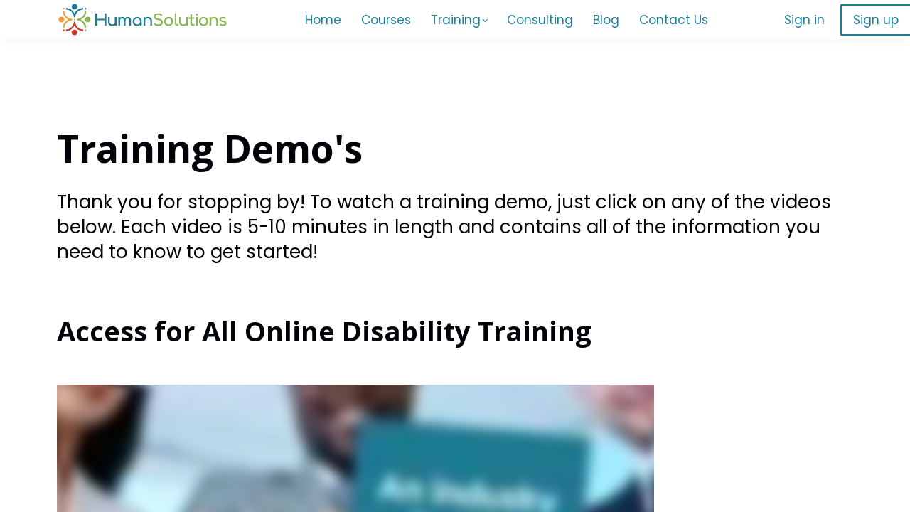

--- FILE ---
content_type: text/html; charset=UTF-8
request_url: https://player.vimeo.com/video/555756188?title=0&byline=0&portrait=0&autopause=0&controls=0&sidedock=0
body_size: 6397
content:
<!DOCTYPE html>
<html lang="en">
<head>
  <meta charset="utf-8">
  <meta name="viewport" content="width=device-width,initial-scale=1,user-scalable=yes">
  
  <link rel="canonical" href="https://player.vimeo.com/video/555756188">
  <meta name="googlebot" content="noindex,indexifembedded">
  
  
  <title>Access for All Demo on Vimeo</title>
  <style>
      body, html, .player, .fallback {
          overflow: hidden;
          width: 100%;
          height: 100%;
          margin: 0;
          padding: 0;
      }
      .fallback {
          
              background-color: transparent;
          
      }
      .player.loading { opacity: 0; }
      .fallback iframe {
          position: fixed;
          left: 0;
          top: 0;
          width: 100%;
          height: 100%;
      }
  </style>
  <link rel="modulepreload" href="https://f.vimeocdn.com/p/4.46.10/js/player.module.js" crossorigin="anonymous">
  <link rel="modulepreload" href="https://f.vimeocdn.com/p/4.46.10/js/vendor.module.js" crossorigin="anonymous">
  <link rel="preload" href="https://f.vimeocdn.com/p/4.46.10/css/player.css" as="style">
</head>

<body>


<div class="vp-placeholder">
    <style>
        .vp-placeholder,
        .vp-placeholder-thumb,
        .vp-placeholder-thumb::before,
        .vp-placeholder-thumb::after {
            position: absolute;
            top: 0;
            bottom: 0;
            left: 0;
            right: 0;
        }
        .vp-placeholder {
            visibility: hidden;
            width: 100%;
            max-height: 100%;
            height: calc(1080 / 1920 * 100vw);
            max-width: calc(1920 / 1080 * 100vh);
            margin: auto;
        }
        .vp-placeholder-carousel {
            display: none;
            background-color: #000;
            position: absolute;
            left: 0;
            right: 0;
            bottom: -60px;
            height: 60px;
        }
    </style>

    

    
        <style>
            .vp-placeholder-thumb {
                overflow: hidden;
                width: 100%;
                max-height: 100%;
                margin: auto;
            }
            .vp-placeholder-thumb::before,
            .vp-placeholder-thumb::after {
                content: "";
                display: block;
                filter: blur(7px);
                margin: 0;
                background: url(https://i.vimeocdn.com/video/1148462025-c7b33777d7ee93465b1042670e0b3dfea72de3f2f7edf507d380b417fda4404f-d?mw=80&q=85) 50% 50% / contain no-repeat;
            }
            .vp-placeholder-thumb::before {
                 
                margin: -30px;
            }
        </style>
    

    <div class="vp-placeholder-thumb"></div>
    <div class="vp-placeholder-carousel"></div>
    <script>function placeholderInit(t,h,d,s,n,o){var i=t.querySelector(".vp-placeholder"),v=t.querySelector(".vp-placeholder-thumb");if(h){var p=function(){try{return window.self!==window.top}catch(a){return!0}}(),w=200,y=415,r=60;if(!p&&window.innerWidth>=w&&window.innerWidth<y){i.style.bottom=r+"px",i.style.maxHeight="calc(100vh - "+r+"px)",i.style.maxWidth="calc("+n+" / "+o+" * (100vh - "+r+"px))";var f=t.querySelector(".vp-placeholder-carousel");f.style.display="block"}}if(d){var e=new Image;e.onload=function(){var a=n/o,c=e.width/e.height;if(c<=.95*a||c>=1.05*a){var l=i.getBoundingClientRect(),g=l.right-l.left,b=l.bottom-l.top,m=window.innerWidth/g*100,x=window.innerHeight/b*100;v.style.height="calc("+e.height+" / "+e.width+" * "+m+"vw)",v.style.maxWidth="calc("+e.width+" / "+e.height+" * "+x+"vh)"}i.style.visibility="visible"},e.src=s}else i.style.visibility="visible"}
</script>
    <script>placeholderInit(document,  false ,  true , "https://i.vimeocdn.com/video/1148462025-c7b33777d7ee93465b1042670e0b3dfea72de3f2f7edf507d380b417fda4404f-d?mw=80\u0026q=85",  1920 ,  1080 );</script>
</div>

<div id="player" class="player"></div>
<script>window.playerConfig = {"cdn_url":"https://f.vimeocdn.com","vimeo_api_url":"api.vimeo.com","request":{"files":{"dash":{"cdns":{"akfire_interconnect_quic":{"avc_url":"https://vod-adaptive-ak.vimeocdn.com/exp=1763635891~acl=%2F2f8d5eb7-9e8f-4d1b-9c1b-9ea78b370e8c%2Fpsid%3D18b2361b8b79526a9c549e5e3dec102c1b83c0aecdc95d8d5b0ddfc1c9cd4681%2F%2A~hmac=4c82d5f829ddd374ed2cd44e6b92e5120f7981a58c4fc26f767dbf1b1e6cfb8a/2f8d5eb7-9e8f-4d1b-9c1b-9ea78b370e8c/psid=18b2361b8b79526a9c549e5e3dec102c1b83c0aecdc95d8d5b0ddfc1c9cd4681/v2/playlist/av/primary/prot/cXNyPTE/playlist.json?omit=av1-hevc\u0026pathsig=8c953e4f~52hokMR4_9bZB5mYR93ePL7nxi0pSGRkvedkhP5ERIw\u0026qsr=1\u0026r=dXM%3D\u0026rh=2l9XAB","origin":"gcs","url":"https://vod-adaptive-ak.vimeocdn.com/exp=1763635891~acl=%2F2f8d5eb7-9e8f-4d1b-9c1b-9ea78b370e8c%2Fpsid%3D18b2361b8b79526a9c549e5e3dec102c1b83c0aecdc95d8d5b0ddfc1c9cd4681%2F%2A~hmac=4c82d5f829ddd374ed2cd44e6b92e5120f7981a58c4fc26f767dbf1b1e6cfb8a/2f8d5eb7-9e8f-4d1b-9c1b-9ea78b370e8c/psid=18b2361b8b79526a9c549e5e3dec102c1b83c0aecdc95d8d5b0ddfc1c9cd4681/v2/playlist/av/primary/prot/cXNyPTE/playlist.json?pathsig=8c953e4f~52hokMR4_9bZB5mYR93ePL7nxi0pSGRkvedkhP5ERIw\u0026qsr=1\u0026r=dXM%3D\u0026rh=2l9XAB"},"fastly_skyfire":{"avc_url":"https://skyfire.vimeocdn.com/1763635891-0x93a7dac7a2d352bfac62a57226adf25bf2bbf7a6/2f8d5eb7-9e8f-4d1b-9c1b-9ea78b370e8c/psid=18b2361b8b79526a9c549e5e3dec102c1b83c0aecdc95d8d5b0ddfc1c9cd4681/v2/playlist/av/primary/prot/cXNyPTE/playlist.json?omit=av1-hevc\u0026pathsig=8c953e4f~52hokMR4_9bZB5mYR93ePL7nxi0pSGRkvedkhP5ERIw\u0026qsr=1\u0026r=dXM%3D\u0026rh=2l9XAB","origin":"gcs","url":"https://skyfire.vimeocdn.com/1763635891-0x93a7dac7a2d352bfac62a57226adf25bf2bbf7a6/2f8d5eb7-9e8f-4d1b-9c1b-9ea78b370e8c/psid=18b2361b8b79526a9c549e5e3dec102c1b83c0aecdc95d8d5b0ddfc1c9cd4681/v2/playlist/av/primary/prot/cXNyPTE/playlist.json?pathsig=8c953e4f~52hokMR4_9bZB5mYR93ePL7nxi0pSGRkvedkhP5ERIw\u0026qsr=1\u0026r=dXM%3D\u0026rh=2l9XAB"}},"default_cdn":"akfire_interconnect_quic","separate_av":true,"streams":[{"profile":"175","id":"f974867e-cf08-4a8d-aa99-ee7033291674","fps":30,"quality":"1080p"},{"profile":"164","id":"3bfdc838-f682-466f-bf1b-57c660ca970b","fps":30,"quality":"360p"},{"profile":"174","id":"c011bbe7-ec5f-475f-b03e-bd6b71c5e73b","fps":30,"quality":"720p"},{"profile":"165","id":"eeed6ab4-2ac8-4a2f-a947-a6eef0ae635f","fps":30,"quality":"540p"},{"profile":"d0b41bac-2bf2-4310-8113-df764d486192","id":"f39bc796-33c4-4fd6-b104-6235d93f1365","fps":30,"quality":"240p"}],"streams_avc":[{"profile":"165","id":"eeed6ab4-2ac8-4a2f-a947-a6eef0ae635f","fps":30,"quality":"540p"},{"profile":"d0b41bac-2bf2-4310-8113-df764d486192","id":"f39bc796-33c4-4fd6-b104-6235d93f1365","fps":30,"quality":"240p"},{"profile":"175","id":"f974867e-cf08-4a8d-aa99-ee7033291674","fps":30,"quality":"1080p"},{"profile":"164","id":"3bfdc838-f682-466f-bf1b-57c660ca970b","fps":30,"quality":"360p"},{"profile":"174","id":"c011bbe7-ec5f-475f-b03e-bd6b71c5e73b","fps":30,"quality":"720p"}]},"hls":{"cdns":{"akfire_interconnect_quic":{"avc_url":"https://vod-adaptive-ak.vimeocdn.com/exp=1763635891~acl=%2F2f8d5eb7-9e8f-4d1b-9c1b-9ea78b370e8c%2Fpsid%3D18b2361b8b79526a9c549e5e3dec102c1b83c0aecdc95d8d5b0ddfc1c9cd4681%2F%2A~hmac=4c82d5f829ddd374ed2cd44e6b92e5120f7981a58c4fc26f767dbf1b1e6cfb8a/2f8d5eb7-9e8f-4d1b-9c1b-9ea78b370e8c/psid=18b2361b8b79526a9c549e5e3dec102c1b83c0aecdc95d8d5b0ddfc1c9cd4681/v2/playlist/av/primary/prot/cXNyPTE/playlist.m3u8?omit=av1-hevc-opus\u0026pathsig=8c953e4f~dG8DkU1A3EWOrpm25zsBr5eBSmZYpKdGhntljNyiJ78\u0026qsr=1\u0026r=dXM%3D\u0026rh=2l9XAB\u0026sf=fmp4","origin":"gcs","url":"https://vod-adaptive-ak.vimeocdn.com/exp=1763635891~acl=%2F2f8d5eb7-9e8f-4d1b-9c1b-9ea78b370e8c%2Fpsid%3D18b2361b8b79526a9c549e5e3dec102c1b83c0aecdc95d8d5b0ddfc1c9cd4681%2F%2A~hmac=4c82d5f829ddd374ed2cd44e6b92e5120f7981a58c4fc26f767dbf1b1e6cfb8a/2f8d5eb7-9e8f-4d1b-9c1b-9ea78b370e8c/psid=18b2361b8b79526a9c549e5e3dec102c1b83c0aecdc95d8d5b0ddfc1c9cd4681/v2/playlist/av/primary/prot/cXNyPTE/playlist.m3u8?omit=opus\u0026pathsig=8c953e4f~dG8DkU1A3EWOrpm25zsBr5eBSmZYpKdGhntljNyiJ78\u0026qsr=1\u0026r=dXM%3D\u0026rh=2l9XAB\u0026sf=fmp4"},"fastly_skyfire":{"avc_url":"https://skyfire.vimeocdn.com/1763635891-0x93a7dac7a2d352bfac62a57226adf25bf2bbf7a6/2f8d5eb7-9e8f-4d1b-9c1b-9ea78b370e8c/psid=18b2361b8b79526a9c549e5e3dec102c1b83c0aecdc95d8d5b0ddfc1c9cd4681/v2/playlist/av/primary/prot/cXNyPTE/playlist.m3u8?omit=av1-hevc-opus\u0026pathsig=8c953e4f~dG8DkU1A3EWOrpm25zsBr5eBSmZYpKdGhntljNyiJ78\u0026qsr=1\u0026r=dXM%3D\u0026rh=2l9XAB\u0026sf=fmp4","origin":"gcs","url":"https://skyfire.vimeocdn.com/1763635891-0x93a7dac7a2d352bfac62a57226adf25bf2bbf7a6/2f8d5eb7-9e8f-4d1b-9c1b-9ea78b370e8c/psid=18b2361b8b79526a9c549e5e3dec102c1b83c0aecdc95d8d5b0ddfc1c9cd4681/v2/playlist/av/primary/prot/cXNyPTE/playlist.m3u8?omit=opus\u0026pathsig=8c953e4f~dG8DkU1A3EWOrpm25zsBr5eBSmZYpKdGhntljNyiJ78\u0026qsr=1\u0026r=dXM%3D\u0026rh=2l9XAB\u0026sf=fmp4"}},"default_cdn":"akfire_interconnect_quic","separate_av":true}},"file_codecs":{"av1":[],"avc":["eeed6ab4-2ac8-4a2f-a947-a6eef0ae635f","f39bc796-33c4-4fd6-b104-6235d93f1365","f974867e-cf08-4a8d-aa99-ee7033291674","3bfdc838-f682-466f-bf1b-57c660ca970b","c011bbe7-ec5f-475f-b03e-bd6b71c5e73b"],"hevc":{"dvh1":[],"hdr":[],"sdr":[]}},"lang":"en","referrer":"https://www.humansolutionstraining.com/demo","cookie_domain":".vimeo.com","signature":"d32eafb858568704f7e4f4a250f03718","timestamp":1763632291,"expires":3600,"thumb_preview":{"url":"https://videoapi-sprites.vimeocdn.com/video-sprites/image/b4675d2e-9457-4f94-99c8-4ee4656ac717.0.jpeg?ClientID=sulu\u0026Expires=1763635891\u0026Signature=5f05f77ce593a33b29fff3285d47a007d17241ae","height":2880,"width":4260,"frame_height":240,"frame_width":426,"columns":10,"frames":120},"currency":"USD","session":"b0b6084913ab4dc76408a0abd52a1f3291d7584a1763632291","cookie":{"volume":1,"quality":null,"hd":0,"captions":null,"transcript":null,"captions_styles":{"color":null,"fontSize":null,"fontFamily":null,"fontOpacity":null,"bgOpacity":null,"windowColor":null,"windowOpacity":null,"bgColor":null,"edgeStyle":null},"audio_language":null,"audio_kind":null,"qoe_survey_vote":0,"languages_toast":0},"build":{"backend":"d426759","js":"4.46.10"},"urls":{"js":"https://f.vimeocdn.com/p/4.46.10/js/player.js","js_base":"https://f.vimeocdn.com/p/4.46.10/js","js_module":"https://f.vimeocdn.com/p/4.46.10/js/player.module.js","js_vendor_module":"https://f.vimeocdn.com/p/4.46.10/js/vendor.module.js","locales_js":{"de-DE":"https://f.vimeocdn.com/p/4.46.10/js/player.de-DE.js","en":"https://f.vimeocdn.com/p/4.46.10/js/player.js","es":"https://f.vimeocdn.com/p/4.46.10/js/player.es.js","fr-FR":"https://f.vimeocdn.com/p/4.46.10/js/player.fr-FR.js","ja-JP":"https://f.vimeocdn.com/p/4.46.10/js/player.ja-JP.js","ko-KR":"https://f.vimeocdn.com/p/4.46.10/js/player.ko-KR.js","pt-BR":"https://f.vimeocdn.com/p/4.46.10/js/player.pt-BR.js","zh-CN":"https://f.vimeocdn.com/p/4.46.10/js/player.zh-CN.js"},"ambisonics_js":"https://f.vimeocdn.com/p/external/ambisonics.min.js","barebone_js":"https://f.vimeocdn.com/p/4.46.10/js/barebone.js","chromeless_js":"https://f.vimeocdn.com/p/4.46.10/js/chromeless.js","three_js":"https://f.vimeocdn.com/p/external/three.rvimeo.min.js","vuid_js":"https://f.vimeocdn.com/js_opt/modules/utils/vuid.min.js","hive_sdk":"https://f.vimeocdn.com/p/external/hive-sdk.js","hive_interceptor":"https://f.vimeocdn.com/p/external/hive-interceptor.js","proxy":"https://player.vimeo.com/static/proxy.html","css":"https://f.vimeocdn.com/p/4.46.10/css/player.css","chromeless_css":"https://f.vimeocdn.com/p/4.46.10/css/chromeless.css","fresnel":"https://arclight.vimeo.com/add/player-stats","player_telemetry_url":"https://arclight.vimeo.com/player-events","telemetry_base":"https://lensflare.vimeo.com"},"flags":{"plays":1,"dnt":0,"autohide_controls":0,"preload_video":"metadata_on_hover","qoe_survey_forced":0,"ai_widget":0,"ecdn_delta_updates":0,"disable_mms":0,"check_clip_skipping_forward":0},"country":"US","client":{"ip":"18.222.185.89"},"ab_tests":{"cross_origin_texttracks":{"group":"control","track":false,"data":null}},"atid":"1697389137.1763632291","ai_widget_signature":"2b328bcc9c8b02e0651ba6f7a4204b55032d1f09360d595e1e5987442e7dc84a_1763635891","config_refresh_url":"https://player.vimeo.com/video/555756188/config/request?atid=1697389137.1763632291\u0026expires=3600\u0026referrer=https%3A%2F%2Fwww.humansolutionstraining.com%2Fdemo\u0026session=b0b6084913ab4dc76408a0abd52a1f3291d7584a1763632291\u0026signature=d32eafb858568704f7e4f4a250f03718\u0026time=1763632291\u0026v=1"},"player_url":"player.vimeo.com","video":{"id":555756188,"title":"Access for All Demo","width":1920,"height":1080,"duration":490,"url":"","share_url":"https://vimeo.com/555756188","embed_code":"\u003ciframe title=\"vimeo-player\" src=\"https://player.vimeo.com/video/555756188?h=af64b2d924\" width=\"640\" height=\"360\" frameborder=\"0\" referrerpolicy=\"strict-origin-when-cross-origin\" allow=\"autoplay; fullscreen; picture-in-picture; clipboard-write; encrypted-media; web-share\"   allowfullscreen\u003e\u003c/iframe\u003e","default_to_hd":0,"privacy":"disable","embed_permission":"whitelist","thumbnail_url":"https://i.vimeocdn.com/video/1148462025-c7b33777d7ee93465b1042670e0b3dfea72de3f2f7edf507d380b417fda4404f-d","owner":{"id":9114252,"name":"Human Solutions","img":"https://i.vimeocdn.com/portrait/50871441_60x60?subrect=2%2C0%2C207%2C205\u0026r=cover\u0026sig=5029abd0d0d76b6388072fd65502b5341bb397904fff2fa06ea9e628e47b7251\u0026v=1\u0026region=us","img_2x":"https://i.vimeocdn.com/portrait/50871441_60x60?subrect=2%2C0%2C207%2C205\u0026r=cover\u0026sig=5029abd0d0d76b6388072fd65502b5341bb397904fff2fa06ea9e628e47b7251\u0026v=1\u0026region=us","url":"https://vimeo.com/humansolutions","account_type":"plus"},"spatial":0,"live_event":null,"version":{"current":null,"available":[{"id":825259514,"file_id":2628794919,"is_current":true}]},"unlisted_hash":null,"rating":{"id":3},"fps":30,"bypass_token":"eyJ0eXAiOiJKV1QiLCJhbGciOiJIUzI1NiJ9.eyJjbGlwX2lkIjo1NTU3NTYxODgsImV4cCI6MTc2MzYzNTkyMH0.IqvEPPqopHSD930bPmSY04qm0GrkCj8ed08NodIum0o","channel_layout":"stereo","ai":0,"locale":""},"user":{"id":0,"team_id":0,"team_origin_user_id":0,"account_type":"none","liked":0,"watch_later":0,"owner":0,"mod":0,"logged_in":0,"private_mode_enabled":0,"vimeo_api_client_token":"eyJhbGciOiJIUzI1NiIsInR5cCI6IkpXVCJ9.eyJzZXNzaW9uX2lkIjoiYjBiNjA4NDkxM2FiNGRjNzY0MDhhMGFiZDUyYTFmMzI5MWQ3NTg0YTE3NjM2MzIyOTEiLCJleHAiOjE3NjM2MzU4OTEsImFwcF9pZCI6MTE4MzU5LCJzY29wZXMiOiJwdWJsaWMgc3RhdHMifQ.GPPd39K8d3mo9km3mDaMNATbJiKYuD6KONra7zNZj-I"},"view":1,"vimeo_url":"vimeo.com","embed":{"audio_track":"","autoplay":0,"autopause":0,"dnt":0,"editor":0,"keyboard":1,"log_plays":1,"loop":0,"muted":0,"on_site":0,"texttrack":"","transparent":1,"outro":"videos","playsinline":1,"quality":null,"player_id":"","api":null,"app_id":"","color":"00adef","color_one":"000000","color_two":"00adef","color_three":"ffffff","color_four":"000000","context":"embed.main","settings":{"auto_pip":1,"badge":0,"byline":0,"collections":0,"color":0,"force_color_one":0,"force_color_two":0,"force_color_three":0,"force_color_four":0,"embed":1,"fullscreen":1,"like":1,"logo":1,"playbar":1,"portrait":0,"pip":1,"share":0,"spatial_compass":0,"spatial_label":0,"speed":1,"title":0,"volume":1,"watch_later":0,"watch_full_video":1,"controls":0,"airplay":1,"audio_tracks":1,"chapters":1,"chromecast":1,"cc":1,"transcript":1,"quality":1,"play_button_position":0,"ask_ai":0,"skipping_forward":1,"debug_payload_collection_policy":"default"},"create_interactive":{"has_create_interactive":false,"viddata_url":""},"min_quality":null,"max_quality":null,"initial_quality":null,"prefer_mms":1}}</script>
<script>const fullscreenSupported="exitFullscreen"in document||"webkitExitFullscreen"in document||"webkitCancelFullScreen"in document||"mozCancelFullScreen"in document||"msExitFullscreen"in document||"webkitEnterFullScreen"in document.createElement("video");var isIE=checkIE(window.navigator.userAgent),incompatibleBrowser=!fullscreenSupported||isIE;window.noModuleLoading=!1,window.dynamicImportSupported=!1,window.isInIFrame=function(){try{return window.self!==window.top}catch(e){return!0}}(),!window.isInIFrame&&/twitter/i.test(navigator.userAgent)&&window.playerConfig.video.url&&(window.location=window.playerConfig.video.url),window.playerConfig.request.lang&&document.documentElement.setAttribute("lang",window.playerConfig.request.lang),window.loadScript=function(e){var n=document.getElementsByTagName("script")[0];n&&n.parentNode?n.parentNode.insertBefore(e,n):document.head.appendChild(e)},window.loadVUID=function(){if(!window.playerConfig.request.flags.dnt&&!window.playerConfig.embed.dnt){window._vuid=[["pid",window.playerConfig.request.session]];var e=document.createElement("script");e.async=!0,e.src=window.playerConfig.request.urls.vuid_js,window.loadScript(e)}},window.loadCSS=function(e,n){var i={cssDone:!1,startTime:new Date().getTime(),link:e.createElement("link")};return i.link.rel="stylesheet",i.link.href=n,e.getElementsByTagName("head")[0].appendChild(i.link),i.link.onload=function(){i.cssDone=!0},i},window.loadLegacyJS=function(e,n){if(incompatibleBrowser){var i=e.querySelector(".vp-placeholder");i&&i.parentNode&&i.parentNode.removeChild(i);let o=`/video/${window.playerConfig.video.id}/fallback`;window.playerConfig.request.referrer&&(o+=`?referrer=${window.playerConfig.request.referrer}`),n.innerHTML=`<div class="fallback"><iframe title="unsupported message" src="${o}" frameborder="0"></iframe></div>`}else{n.className="player loading";var t=window.loadCSS(e,window.playerConfig.request.urls.css),r=e.createElement("script"),a=!1;r.src=window.playerConfig.request.urls.js,window.loadScript(r),r["onreadystatechange"in r?"onreadystatechange":"onload"]=function(){!a&&(!this.readyState||this.readyState==="loaded"||this.readyState==="complete")&&(a=!0,playerObject=new VimeoPlayer(n,window.playerConfig,t.cssDone||{link:t.link,startTime:t.startTime}))},window.loadVUID()}};function checkIE(e){e=e&&e.toLowerCase?e.toLowerCase():"";function n(r){return r=r.toLowerCase(),new RegExp(r).test(e);return browserRegEx}var i=n("msie")?parseFloat(e.replace(/^.*msie (\d+).*$/,"$1")):!1,t=n("trident")?parseFloat(e.replace(/^.*trident\/(\d+)\.(\d+).*$/,"$1.$2"))+4:!1;return i||t}
</script>
<script nomodule>
  window.noModuleLoading = true;
  var playerEl = document.getElementById('player');
  window.loadLegacyJS(document, playerEl);
</script>
<script type="module">try{import("").catch(()=>{})}catch(t){}window.dynamicImportSupported=!0;
</script>
<script type="module">if(!window.dynamicImportSupported){if(!window.noModuleLoading){window.noModuleLoading=!0;var playerEl=document.getElementById("player");window.loadLegacyJS(document,playerEl)}var moduleScriptLoader=document.getElementById("js-module-block");moduleScriptLoader&&moduleScriptLoader.parentElement.removeChild(moduleScriptLoader)}
</script>
<script type="module" id="js-module-block">if(!window.noModuleLoading&&window.dynamicImportSupported){const n=document.getElementById("player"),e=window.loadCSS(document,window.playerConfig.request.urls.css);import(window.playerConfig.request.urls.js_module).then(function(o){new o.VimeoPlayer(n,window.playerConfig,e.cssDone||{link:e.link,startTime:e.startTime}),window.loadVUID()}).catch(function(o){throw/TypeError:[A-z ]+import[A-z ]+module/gi.test(o)&&window.loadLegacyJS(document,n),o})}
</script>

<script type="application/ld+json">{"embedUrl":"https://player.vimeo.com/video/555756188?h=af64b2d924","thumbnailUrl":"https://i.vimeocdn.com/video/1148462025-c7b33777d7ee93465b1042670e0b3dfea72de3f2f7edf507d380b417fda4404f-d?f=webp","name":"Access for All Demo","description":"This is \"Access for All Demo\" by \"Human Solutions\" on Vimeo, the home for high quality videos and the people who love them.","duration":"PT490S","uploadDate":"2021-05-27T11:06:51-04:00","@context":"https://schema.org/","@type":"VideoObject"}</script>

</body>
</html>


--- FILE ---
content_type: text/html; charset=UTF-8
request_url: https://player.vimeo.com/video/556259041?title=0&byline=0&portrait=0&autopause=0&controls=0&sidedock=0
body_size: 6363
content:
<!DOCTYPE html>
<html lang="en">
<head>
  <meta charset="utf-8">
  <meta name="viewport" content="width=device-width,initial-scale=1,user-scalable=yes">
  
  <link rel="canonical" href="https://player.vimeo.com/video/556259041">
  <meta name="googlebot" content="noindex,indexifembedded">
  
  
  <title>Equal Opportunity Demo on Vimeo</title>
  <style>
      body, html, .player, .fallback {
          overflow: hidden;
          width: 100%;
          height: 100%;
          margin: 0;
          padding: 0;
      }
      .fallback {
          
              background-color: transparent;
          
      }
      .player.loading { opacity: 0; }
      .fallback iframe {
          position: fixed;
          left: 0;
          top: 0;
          width: 100%;
          height: 100%;
      }
  </style>
  <link rel="modulepreload" href="https://f.vimeocdn.com/p/4.46.10/js/player.module.js" crossorigin="anonymous">
  <link rel="modulepreload" href="https://f.vimeocdn.com/p/4.46.10/js/vendor.module.js" crossorigin="anonymous">
  <link rel="preload" href="https://f.vimeocdn.com/p/4.46.10/css/player.css" as="style">
</head>

<body>


<div class="vp-placeholder">
    <style>
        .vp-placeholder,
        .vp-placeholder-thumb,
        .vp-placeholder-thumb::before,
        .vp-placeholder-thumb::after {
            position: absolute;
            top: 0;
            bottom: 0;
            left: 0;
            right: 0;
        }
        .vp-placeholder {
            visibility: hidden;
            width: 100%;
            max-height: 100%;
            height: calc(1080 / 1920 * 100vw);
            max-width: calc(1920 / 1080 * 100vh);
            margin: auto;
        }
        .vp-placeholder-carousel {
            display: none;
            background-color: #000;
            position: absolute;
            left: 0;
            right: 0;
            bottom: -60px;
            height: 60px;
        }
    </style>

    

    
        <style>
            .vp-placeholder-thumb {
                overflow: hidden;
                width: 100%;
                max-height: 100%;
                margin: auto;
            }
            .vp-placeholder-thumb::before,
            .vp-placeholder-thumb::after {
                content: "";
                display: block;
                filter: blur(7px);
                margin: 0;
                background: url(https://i.vimeocdn.com/video/1149454987-0b520f469a2c71c20871cf24916d6881a1a3c12a5e32a5612a3368f631e80392-d?mw=80&q=85) 50% 50% / contain no-repeat;
            }
            .vp-placeholder-thumb::before {
                 
                margin: -30px;
            }
        </style>
    

    <div class="vp-placeholder-thumb"></div>
    <div class="vp-placeholder-carousel"></div>
    <script>function placeholderInit(t,h,d,s,n,o){var i=t.querySelector(".vp-placeholder"),v=t.querySelector(".vp-placeholder-thumb");if(h){var p=function(){try{return window.self!==window.top}catch(a){return!0}}(),w=200,y=415,r=60;if(!p&&window.innerWidth>=w&&window.innerWidth<y){i.style.bottom=r+"px",i.style.maxHeight="calc(100vh - "+r+"px)",i.style.maxWidth="calc("+n+" / "+o+" * (100vh - "+r+"px))";var f=t.querySelector(".vp-placeholder-carousel");f.style.display="block"}}if(d){var e=new Image;e.onload=function(){var a=n/o,c=e.width/e.height;if(c<=.95*a||c>=1.05*a){var l=i.getBoundingClientRect(),g=l.right-l.left,b=l.bottom-l.top,m=window.innerWidth/g*100,x=window.innerHeight/b*100;v.style.height="calc("+e.height+" / "+e.width+" * "+m+"vw)",v.style.maxWidth="calc("+e.width+" / "+e.height+" * "+x+"vh)"}i.style.visibility="visible"},e.src=s}else i.style.visibility="visible"}
</script>
    <script>placeholderInit(document,  false ,  true , "https://i.vimeocdn.com/video/1149454987-0b520f469a2c71c20871cf24916d6881a1a3c12a5e32a5612a3368f631e80392-d?mw=80\u0026q=85",  1920 ,  1080 );</script>
</div>

<div id="player" class="player"></div>
<script>window.playerConfig = {"cdn_url":"https://f.vimeocdn.com","vimeo_api_url":"api.vimeo.com","request":{"files":{"dash":{"cdns":{"akfire_interconnect_quic":{"avc_url":"https://vod-adaptive-ak.vimeocdn.com/exp=1763635891~acl=%2F3575262a-4369-41a4-8957-377b5fa685c7%2Fpsid%3D381659d5e5fc696cb6be54752cdca2a85d3566a2bc3b0952ee491cb71bd950b8%2F%2A~hmac=660c43c27f7dc768ce7e19e76f379909e7ec62f8f94d76ba4fab88331818f58f/3575262a-4369-41a4-8957-377b5fa685c7/psid=381659d5e5fc696cb6be54752cdca2a85d3566a2bc3b0952ee491cb71bd950b8/v2/playlist/av/primary/prot/cXNyPTE/playlist.json?omit=av1-hevc\u0026pathsig=8c953e4f~yLLuaks5M6z4QDf9iVrB33iGSBiLnqieYi9JcTuMC-M\u0026qsr=1\u0026r=dXM%3D\u0026rh=20B7eU","origin":"gcs","url":"https://vod-adaptive-ak.vimeocdn.com/exp=1763635891~acl=%2F3575262a-4369-41a4-8957-377b5fa685c7%2Fpsid%3D381659d5e5fc696cb6be54752cdca2a85d3566a2bc3b0952ee491cb71bd950b8%2F%2A~hmac=660c43c27f7dc768ce7e19e76f379909e7ec62f8f94d76ba4fab88331818f58f/3575262a-4369-41a4-8957-377b5fa685c7/psid=381659d5e5fc696cb6be54752cdca2a85d3566a2bc3b0952ee491cb71bd950b8/v2/playlist/av/primary/prot/cXNyPTE/playlist.json?pathsig=8c953e4f~yLLuaks5M6z4QDf9iVrB33iGSBiLnqieYi9JcTuMC-M\u0026qsr=1\u0026r=dXM%3D\u0026rh=20B7eU"},"fastly_skyfire":{"avc_url":"https://skyfire.vimeocdn.com/1763635891-0xa2d029fd5cdb57bff261e83ea906648bf4678596/3575262a-4369-41a4-8957-377b5fa685c7/psid=381659d5e5fc696cb6be54752cdca2a85d3566a2bc3b0952ee491cb71bd950b8/v2/playlist/av/primary/prot/cXNyPTE/playlist.json?omit=av1-hevc\u0026pathsig=8c953e4f~yLLuaks5M6z4QDf9iVrB33iGSBiLnqieYi9JcTuMC-M\u0026qsr=1\u0026r=dXM%3D\u0026rh=20B7eU","origin":"gcs","url":"https://skyfire.vimeocdn.com/1763635891-0xa2d029fd5cdb57bff261e83ea906648bf4678596/3575262a-4369-41a4-8957-377b5fa685c7/psid=381659d5e5fc696cb6be54752cdca2a85d3566a2bc3b0952ee491cb71bd950b8/v2/playlist/av/primary/prot/cXNyPTE/playlist.json?pathsig=8c953e4f~yLLuaks5M6z4QDf9iVrB33iGSBiLnqieYi9JcTuMC-M\u0026qsr=1\u0026r=dXM%3D\u0026rh=20B7eU"}},"default_cdn":"akfire_interconnect_quic","separate_av":true,"streams":[{"profile":"175","id":"d36cb08d-5e51-46bc-a227-763b80c05642","fps":30,"quality":"1080p"},{"profile":"165","id":"2311c38e-d6e4-4249-933b-22062dc8c727","fps":30,"quality":"540p"},{"profile":"174","id":"3b0a3af6-6ec3-4221-b6cc-8f48b4bf4609","fps":30,"quality":"720p"},{"profile":"d0b41bac-2bf2-4310-8113-df764d486192","id":"89d8f2fd-b7e8-4e46-ae28-c6556b2208ac","fps":30,"quality":"240p"},{"profile":"164","id":"a4205d4f-9c9f-4bc8-94a2-ba10c8ee8997","fps":30,"quality":"360p"}],"streams_avc":[{"profile":"d0b41bac-2bf2-4310-8113-df764d486192","id":"89d8f2fd-b7e8-4e46-ae28-c6556b2208ac","fps":30,"quality":"240p"},{"profile":"164","id":"a4205d4f-9c9f-4bc8-94a2-ba10c8ee8997","fps":30,"quality":"360p"},{"profile":"175","id":"d36cb08d-5e51-46bc-a227-763b80c05642","fps":30,"quality":"1080p"},{"profile":"165","id":"2311c38e-d6e4-4249-933b-22062dc8c727","fps":30,"quality":"540p"},{"profile":"174","id":"3b0a3af6-6ec3-4221-b6cc-8f48b4bf4609","fps":30,"quality":"720p"}]},"hls":{"cdns":{"akfire_interconnect_quic":{"avc_url":"https://vod-adaptive-ak.vimeocdn.com/exp=1763635891~acl=%2F3575262a-4369-41a4-8957-377b5fa685c7%2Fpsid%3D381659d5e5fc696cb6be54752cdca2a85d3566a2bc3b0952ee491cb71bd950b8%2F%2A~hmac=660c43c27f7dc768ce7e19e76f379909e7ec62f8f94d76ba4fab88331818f58f/3575262a-4369-41a4-8957-377b5fa685c7/psid=381659d5e5fc696cb6be54752cdca2a85d3566a2bc3b0952ee491cb71bd950b8/v2/playlist/av/primary/prot/cXNyPTE/playlist.m3u8?omit=av1-hevc-opus\u0026pathsig=8c953e4f~vvddfNzEfW6HGKbrDLpSIFYTn1UkCSvlHMIABq-vUUg\u0026qsr=1\u0026r=dXM%3D\u0026rh=20B7eU\u0026sf=fmp4","origin":"gcs","url":"https://vod-adaptive-ak.vimeocdn.com/exp=1763635891~acl=%2F3575262a-4369-41a4-8957-377b5fa685c7%2Fpsid%3D381659d5e5fc696cb6be54752cdca2a85d3566a2bc3b0952ee491cb71bd950b8%2F%2A~hmac=660c43c27f7dc768ce7e19e76f379909e7ec62f8f94d76ba4fab88331818f58f/3575262a-4369-41a4-8957-377b5fa685c7/psid=381659d5e5fc696cb6be54752cdca2a85d3566a2bc3b0952ee491cb71bd950b8/v2/playlist/av/primary/prot/cXNyPTE/playlist.m3u8?omit=opus\u0026pathsig=8c953e4f~vvddfNzEfW6HGKbrDLpSIFYTn1UkCSvlHMIABq-vUUg\u0026qsr=1\u0026r=dXM%3D\u0026rh=20B7eU\u0026sf=fmp4"},"fastly_skyfire":{"avc_url":"https://skyfire.vimeocdn.com/1763635891-0xa2d029fd5cdb57bff261e83ea906648bf4678596/3575262a-4369-41a4-8957-377b5fa685c7/psid=381659d5e5fc696cb6be54752cdca2a85d3566a2bc3b0952ee491cb71bd950b8/v2/playlist/av/primary/prot/cXNyPTE/playlist.m3u8?omit=av1-hevc-opus\u0026pathsig=8c953e4f~vvddfNzEfW6HGKbrDLpSIFYTn1UkCSvlHMIABq-vUUg\u0026qsr=1\u0026r=dXM%3D\u0026rh=20B7eU\u0026sf=fmp4","origin":"gcs","url":"https://skyfire.vimeocdn.com/1763635891-0xa2d029fd5cdb57bff261e83ea906648bf4678596/3575262a-4369-41a4-8957-377b5fa685c7/psid=381659d5e5fc696cb6be54752cdca2a85d3566a2bc3b0952ee491cb71bd950b8/v2/playlist/av/primary/prot/cXNyPTE/playlist.m3u8?omit=opus\u0026pathsig=8c953e4f~vvddfNzEfW6HGKbrDLpSIFYTn1UkCSvlHMIABq-vUUg\u0026qsr=1\u0026r=dXM%3D\u0026rh=20B7eU\u0026sf=fmp4"}},"default_cdn":"akfire_interconnect_quic","separate_av":true}},"file_codecs":{"av1":[],"avc":["89d8f2fd-b7e8-4e46-ae28-c6556b2208ac","a4205d4f-9c9f-4bc8-94a2-ba10c8ee8997","d36cb08d-5e51-46bc-a227-763b80c05642","2311c38e-d6e4-4249-933b-22062dc8c727","3b0a3af6-6ec3-4221-b6cc-8f48b4bf4609"],"hevc":{"dvh1":[],"hdr":[],"sdr":[]}},"lang":"en","referrer":"https://www.humansolutionstraining.com/demo","cookie_domain":".vimeo.com","signature":"3851cc89bb4818d621e6b595df07eb3e","timestamp":1763632291,"expires":3600,"thumb_preview":{"url":"https://videoapi-sprites.vimeocdn.com/video-sprites/image/83e1e8a4-dfa6-4bc7-a656-42363e5eb539.0.jpeg?ClientID=sulu\u0026Expires=1763635891\u0026Signature=e9bd39e3157e0e884382ad80138ab650cccc594c","height":2880,"width":4260,"frame_height":240,"frame_width":426,"columns":10,"frames":120},"currency":"USD","session":"e07e6525ca8287e4ba07faa5752c02f893151ef51763632291","cookie":{"volume":1,"quality":null,"hd":0,"captions":null,"transcript":null,"captions_styles":{"color":null,"fontSize":null,"fontFamily":null,"fontOpacity":null,"bgOpacity":null,"windowColor":null,"windowOpacity":null,"bgColor":null,"edgeStyle":null},"audio_language":null,"audio_kind":null,"qoe_survey_vote":0,"languages_toast":0},"build":{"backend":"d426759","js":"4.46.10"},"urls":{"js":"https://f.vimeocdn.com/p/4.46.10/js/player.js","js_base":"https://f.vimeocdn.com/p/4.46.10/js","js_module":"https://f.vimeocdn.com/p/4.46.10/js/player.module.js","js_vendor_module":"https://f.vimeocdn.com/p/4.46.10/js/vendor.module.js","locales_js":{"de-DE":"https://f.vimeocdn.com/p/4.46.10/js/player.de-DE.js","en":"https://f.vimeocdn.com/p/4.46.10/js/player.js","es":"https://f.vimeocdn.com/p/4.46.10/js/player.es.js","fr-FR":"https://f.vimeocdn.com/p/4.46.10/js/player.fr-FR.js","ja-JP":"https://f.vimeocdn.com/p/4.46.10/js/player.ja-JP.js","ko-KR":"https://f.vimeocdn.com/p/4.46.10/js/player.ko-KR.js","pt-BR":"https://f.vimeocdn.com/p/4.46.10/js/player.pt-BR.js","zh-CN":"https://f.vimeocdn.com/p/4.46.10/js/player.zh-CN.js"},"ambisonics_js":"https://f.vimeocdn.com/p/external/ambisonics.min.js","barebone_js":"https://f.vimeocdn.com/p/4.46.10/js/barebone.js","chromeless_js":"https://f.vimeocdn.com/p/4.46.10/js/chromeless.js","three_js":"https://f.vimeocdn.com/p/external/three.rvimeo.min.js","vuid_js":"https://f.vimeocdn.com/js_opt/modules/utils/vuid.min.js","hive_sdk":"https://f.vimeocdn.com/p/external/hive-sdk.js","hive_interceptor":"https://f.vimeocdn.com/p/external/hive-interceptor.js","proxy":"https://player.vimeo.com/static/proxy.html","css":"https://f.vimeocdn.com/p/4.46.10/css/player.css","chromeless_css":"https://f.vimeocdn.com/p/4.46.10/css/chromeless.css","fresnel":"https://arclight.vimeo.com/add/player-stats","player_telemetry_url":"https://arclight.vimeo.com/player-events","telemetry_base":"https://lensflare.vimeo.com"},"flags":{"plays":1,"dnt":0,"autohide_controls":0,"preload_video":"metadata_on_hover","qoe_survey_forced":0,"ai_widget":0,"ecdn_delta_updates":0,"disable_mms":0,"check_clip_skipping_forward":0},"country":"US","client":{"ip":"18.222.185.89"},"ab_tests":{"cross_origin_texttracks":{"group":"control","track":false,"data":null}},"atid":"3899805122.1763632291","ai_widget_signature":"fa202a24ee234b16ddbf33cfee45d98328c2fb00ba039777b8d76dc2dda9b057_1763635891","config_refresh_url":"https://player.vimeo.com/video/556259041/config/request?atid=3899805122.1763632291\u0026expires=3600\u0026referrer=https%3A%2F%2Fwww.humansolutionstraining.com%2Fdemo\u0026session=e07e6525ca8287e4ba07faa5752c02f893151ef51763632291\u0026signature=3851cc89bb4818d621e6b595df07eb3e\u0026time=1763632291\u0026v=1"},"player_url":"player.vimeo.com","video":{"id":556259041,"title":"Equal Opportunity Demo","width":1920,"height":1080,"duration":495,"url":"","share_url":"https://vimeo.com/556259041","embed_code":"\u003ciframe title=\"vimeo-player\" src=\"https://player.vimeo.com/video/556259041?h=c2a81db82d\" width=\"640\" height=\"360\" frameborder=\"0\" referrerpolicy=\"strict-origin-when-cross-origin\" allow=\"autoplay; fullscreen; picture-in-picture; clipboard-write; encrypted-media; web-share\"   allowfullscreen\u003e\u003c/iframe\u003e","default_to_hd":0,"privacy":"disable","embed_permission":"whitelist","thumbnail_url":"https://i.vimeocdn.com/video/1149454987-0b520f469a2c71c20871cf24916d6881a1a3c12a5e32a5612a3368f631e80392-d","owner":{"id":9114252,"name":"Human Solutions","img":"https://i.vimeocdn.com/portrait/50871441_60x60?subrect=2%2C0%2C207%2C205\u0026r=cover\u0026sig=5029abd0d0d76b6388072fd65502b5341bb397904fff2fa06ea9e628e47b7251\u0026v=1\u0026region=us","img_2x":"https://i.vimeocdn.com/portrait/50871441_60x60?subrect=2%2C0%2C207%2C205\u0026r=cover\u0026sig=5029abd0d0d76b6388072fd65502b5341bb397904fff2fa06ea9e628e47b7251\u0026v=1\u0026region=us","url":"https://vimeo.com/humansolutions","account_type":"plus"},"spatial":0,"live_event":null,"version":{"current":null,"available":[{"id":829210958,"file_id":2631128856,"is_current":true}]},"unlisted_hash":null,"rating":{"id":3},"fps":30,"bypass_token":"eyJ0eXAiOiJKV1QiLCJhbGciOiJIUzI1NiJ9.eyJjbGlwX2lkIjo1NTYyNTkwNDEsImV4cCI6MTc2MzYzNTkyMH0.m5MwDzTZbbvwYS_kxnxV1_UZhhmZIhBBbyVuSnyWbwk","channel_layout":"stereo","ai":0,"locale":""},"user":{"id":0,"team_id":0,"team_origin_user_id":0,"account_type":"none","liked":0,"watch_later":0,"owner":0,"mod":0,"logged_in":0,"private_mode_enabled":0,"vimeo_api_client_token":"eyJhbGciOiJIUzI1NiIsInR5cCI6IkpXVCJ9.eyJzZXNzaW9uX2lkIjoiZTA3ZTY1MjVjYTgyODdlNGJhMDdmYWE1NzUyYzAyZjg5MzE1MWVmNTE3NjM2MzIyOTEiLCJleHAiOjE3NjM2MzU4OTEsImFwcF9pZCI6MTE4MzU5LCJzY29wZXMiOiJwdWJsaWMgc3RhdHMifQ.MZOructdy--PA5tsG4WEloSBO2coiKFbEAGKDJGb9p0"},"view":1,"vimeo_url":"vimeo.com","embed":{"audio_track":"","autoplay":0,"autopause":0,"dnt":0,"editor":0,"keyboard":1,"log_plays":1,"loop":0,"muted":0,"on_site":0,"texttrack":"","transparent":1,"outro":"videos","playsinline":1,"quality":null,"player_id":"","api":null,"app_id":"","color":"00adef","color_one":"000000","color_two":"00adef","color_three":"ffffff","color_four":"000000","context":"embed.main","settings":{"auto_pip":1,"badge":0,"byline":0,"collections":0,"color":0,"force_color_one":0,"force_color_two":0,"force_color_three":0,"force_color_four":0,"embed":1,"fullscreen":1,"like":1,"logo":1,"playbar":1,"portrait":0,"pip":1,"share":0,"spatial_compass":0,"spatial_label":0,"speed":1,"title":0,"volume":1,"watch_later":0,"watch_full_video":1,"controls":0,"airplay":1,"audio_tracks":1,"chapters":1,"chromecast":1,"cc":1,"transcript":1,"quality":1,"play_button_position":0,"ask_ai":0,"skipping_forward":1,"debug_payload_collection_policy":"default"},"create_interactive":{"has_create_interactive":false,"viddata_url":""},"min_quality":null,"max_quality":null,"initial_quality":null,"prefer_mms":1}}</script>
<script>const fullscreenSupported="exitFullscreen"in document||"webkitExitFullscreen"in document||"webkitCancelFullScreen"in document||"mozCancelFullScreen"in document||"msExitFullscreen"in document||"webkitEnterFullScreen"in document.createElement("video");var isIE=checkIE(window.navigator.userAgent),incompatibleBrowser=!fullscreenSupported||isIE;window.noModuleLoading=!1,window.dynamicImportSupported=!1,window.isInIFrame=function(){try{return window.self!==window.top}catch(e){return!0}}(),!window.isInIFrame&&/twitter/i.test(navigator.userAgent)&&window.playerConfig.video.url&&(window.location=window.playerConfig.video.url),window.playerConfig.request.lang&&document.documentElement.setAttribute("lang",window.playerConfig.request.lang),window.loadScript=function(e){var n=document.getElementsByTagName("script")[0];n&&n.parentNode?n.parentNode.insertBefore(e,n):document.head.appendChild(e)},window.loadVUID=function(){if(!window.playerConfig.request.flags.dnt&&!window.playerConfig.embed.dnt){window._vuid=[["pid",window.playerConfig.request.session]];var e=document.createElement("script");e.async=!0,e.src=window.playerConfig.request.urls.vuid_js,window.loadScript(e)}},window.loadCSS=function(e,n){var i={cssDone:!1,startTime:new Date().getTime(),link:e.createElement("link")};return i.link.rel="stylesheet",i.link.href=n,e.getElementsByTagName("head")[0].appendChild(i.link),i.link.onload=function(){i.cssDone=!0},i},window.loadLegacyJS=function(e,n){if(incompatibleBrowser){var i=e.querySelector(".vp-placeholder");i&&i.parentNode&&i.parentNode.removeChild(i);let o=`/video/${window.playerConfig.video.id}/fallback`;window.playerConfig.request.referrer&&(o+=`?referrer=${window.playerConfig.request.referrer}`),n.innerHTML=`<div class="fallback"><iframe title="unsupported message" src="${o}" frameborder="0"></iframe></div>`}else{n.className="player loading";var t=window.loadCSS(e,window.playerConfig.request.urls.css),r=e.createElement("script"),a=!1;r.src=window.playerConfig.request.urls.js,window.loadScript(r),r["onreadystatechange"in r?"onreadystatechange":"onload"]=function(){!a&&(!this.readyState||this.readyState==="loaded"||this.readyState==="complete")&&(a=!0,playerObject=new VimeoPlayer(n,window.playerConfig,t.cssDone||{link:t.link,startTime:t.startTime}))},window.loadVUID()}};function checkIE(e){e=e&&e.toLowerCase?e.toLowerCase():"";function n(r){return r=r.toLowerCase(),new RegExp(r).test(e);return browserRegEx}var i=n("msie")?parseFloat(e.replace(/^.*msie (\d+).*$/,"$1")):!1,t=n("trident")?parseFloat(e.replace(/^.*trident\/(\d+)\.(\d+).*$/,"$1.$2"))+4:!1;return i||t}
</script>
<script nomodule>
  window.noModuleLoading = true;
  var playerEl = document.getElementById('player');
  window.loadLegacyJS(document, playerEl);
</script>
<script type="module">try{import("").catch(()=>{})}catch(t){}window.dynamicImportSupported=!0;
</script>
<script type="module">if(!window.dynamicImportSupported){if(!window.noModuleLoading){window.noModuleLoading=!0;var playerEl=document.getElementById("player");window.loadLegacyJS(document,playerEl)}var moduleScriptLoader=document.getElementById("js-module-block");moduleScriptLoader&&moduleScriptLoader.parentElement.removeChild(moduleScriptLoader)}
</script>
<script type="module" id="js-module-block">if(!window.noModuleLoading&&window.dynamicImportSupported){const n=document.getElementById("player"),e=window.loadCSS(document,window.playerConfig.request.urls.css);import(window.playerConfig.request.urls.js_module).then(function(o){new o.VimeoPlayer(n,window.playerConfig,e.cssDone||{link:e.link,startTime:e.startTime}),window.loadVUID()}).catch(function(o){throw/TypeError:[A-z ]+import[A-z ]+module/gi.test(o)&&window.loadLegacyJS(document,n),o})}
</script>

<script type="application/ld+json">{"embedUrl":"https://player.vimeo.com/video/556259041?h=c2a81db82d","thumbnailUrl":"https://i.vimeocdn.com/video/1149454987-0b520f469a2c71c20871cf24916d6881a1a3c12a5e32a5612a3368f631e80392-d?f=webp","name":"Equal Opportunity Demo","description":"This is \"Equal Opportunity Demo\" by \"Human Solutions\" on Vimeo, the home for high quality videos and the people who love them.","duration":"PT495S","uploadDate":"2021-05-28T11:34:42-04:00","@context":"https://schema.org/","@type":"VideoObject"}</script>

</body>
</html>


--- FILE ---
content_type: text/html; charset=UTF-8
request_url: https://player.vimeo.com/video/555757651?title=0&byline=0&portrait=0&autopause=0&controls=0&sidedock=0
body_size: 6365
content:
<!DOCTYPE html>
<html lang="en">
<head>
  <meta charset="utf-8">
  <meta name="viewport" content="width=device-width,initial-scale=1,user-scalable=yes">
  
  <link rel="canonical" href="https://player.vimeo.com/video/555757651">
  <meta name="googlebot" content="noindex,indexifembedded">
  
  
  <title>Professional Boundaries Demo on Vimeo</title>
  <style>
      body, html, .player, .fallback {
          overflow: hidden;
          width: 100%;
          height: 100%;
          margin: 0;
          padding: 0;
      }
      .fallback {
          
              background-color: transparent;
          
      }
      .player.loading { opacity: 0; }
      .fallback iframe {
          position: fixed;
          left: 0;
          top: 0;
          width: 100%;
          height: 100%;
      }
  </style>
  <link rel="modulepreload" href="https://f.vimeocdn.com/p/4.46.10/js/player.module.js" crossorigin="anonymous">
  <link rel="modulepreload" href="https://f.vimeocdn.com/p/4.46.10/js/vendor.module.js" crossorigin="anonymous">
  <link rel="preload" href="https://f.vimeocdn.com/p/4.46.10/css/player.css" as="style">
</head>

<body>


<div class="vp-placeholder">
    <style>
        .vp-placeholder,
        .vp-placeholder-thumb,
        .vp-placeholder-thumb::before,
        .vp-placeholder-thumb::after {
            position: absolute;
            top: 0;
            bottom: 0;
            left: 0;
            right: 0;
        }
        .vp-placeholder {
            visibility: hidden;
            width: 100%;
            max-height: 100%;
            height: calc(1080 / 1920 * 100vw);
            max-width: calc(1920 / 1080 * 100vh);
            margin: auto;
        }
        .vp-placeholder-carousel {
            display: none;
            background-color: #000;
            position: absolute;
            left: 0;
            right: 0;
            bottom: -60px;
            height: 60px;
        }
    </style>

    

    
        <style>
            .vp-placeholder-thumb {
                overflow: hidden;
                width: 100%;
                max-height: 100%;
                margin: auto;
            }
            .vp-placeholder-thumb::before,
            .vp-placeholder-thumb::after {
                content: "";
                display: block;
                filter: blur(7px);
                margin: 0;
                background: url(https://i.vimeocdn.com/video/1148506557-6a66f9980cc36bc7c7a889aff46b109e97a24b1a870224dbe416cb2a8ad1bcaa-d?mw=80&q=85) 50% 50% / contain no-repeat;
            }
            .vp-placeholder-thumb::before {
                 
                margin: -30px;
            }
        </style>
    

    <div class="vp-placeholder-thumb"></div>
    <div class="vp-placeholder-carousel"></div>
    <script>function placeholderInit(t,h,d,s,n,o){var i=t.querySelector(".vp-placeholder"),v=t.querySelector(".vp-placeholder-thumb");if(h){var p=function(){try{return window.self!==window.top}catch(a){return!0}}(),w=200,y=415,r=60;if(!p&&window.innerWidth>=w&&window.innerWidth<y){i.style.bottom=r+"px",i.style.maxHeight="calc(100vh - "+r+"px)",i.style.maxWidth="calc("+n+" / "+o+" * (100vh - "+r+"px))";var f=t.querySelector(".vp-placeholder-carousel");f.style.display="block"}}if(d){var e=new Image;e.onload=function(){var a=n/o,c=e.width/e.height;if(c<=.95*a||c>=1.05*a){var l=i.getBoundingClientRect(),g=l.right-l.left,b=l.bottom-l.top,m=window.innerWidth/g*100,x=window.innerHeight/b*100;v.style.height="calc("+e.height+" / "+e.width+" * "+m+"vw)",v.style.maxWidth="calc("+e.width+" / "+e.height+" * "+x+"vh)"}i.style.visibility="visible"},e.src=s}else i.style.visibility="visible"}
</script>
    <script>placeholderInit(document,  false ,  true , "https://i.vimeocdn.com/video/1148506557-6a66f9980cc36bc7c7a889aff46b109e97a24b1a870224dbe416cb2a8ad1bcaa-d?mw=80\u0026q=85",  1920 ,  1080 );</script>
</div>

<div id="player" class="player"></div>
<script>window.playerConfig = {"cdn_url":"https://f.vimeocdn.com","vimeo_api_url":"api.vimeo.com","request":{"files":{"dash":{"cdns":{"akfire_interconnect_quic":{"avc_url":"https://vod-adaptive-ak.vimeocdn.com/exp=1763635891~acl=%2Ff71b7746-0af3-463d-862f-8b7bcccc9353%2Fpsid%3D48b497c7f0d55f7a7e1c10e1d069ec0bf7d9d04c853e023be8206896f36388ac%2F%2A~hmac=ceb7aa37682700aaa2cbab08d9eb65315cf4272f8c27847b56fbfa4397f044a7/f71b7746-0af3-463d-862f-8b7bcccc9353/psid=48b497c7f0d55f7a7e1c10e1d069ec0bf7d9d04c853e023be8206896f36388ac/v2/playlist/av/primary/prot/cXNyPTE/playlist.json?omit=av1-hevc\u0026pathsig=8c953e4f~_Uy-0GrGKCUpOFW8OTvg1u5dBrNyqDP1Er-rxaeCHBw\u0026qsr=1\u0026r=dXM%3D\u0026rh=1Hxp0r","origin":"gcs","url":"https://vod-adaptive-ak.vimeocdn.com/exp=1763635891~acl=%2Ff71b7746-0af3-463d-862f-8b7bcccc9353%2Fpsid%3D48b497c7f0d55f7a7e1c10e1d069ec0bf7d9d04c853e023be8206896f36388ac%2F%2A~hmac=ceb7aa37682700aaa2cbab08d9eb65315cf4272f8c27847b56fbfa4397f044a7/f71b7746-0af3-463d-862f-8b7bcccc9353/psid=48b497c7f0d55f7a7e1c10e1d069ec0bf7d9d04c853e023be8206896f36388ac/v2/playlist/av/primary/prot/cXNyPTE/playlist.json?pathsig=8c953e4f~_Uy-0GrGKCUpOFW8OTvg1u5dBrNyqDP1Er-rxaeCHBw\u0026qsr=1\u0026r=dXM%3D\u0026rh=1Hxp0r"},"fastly_skyfire":{"avc_url":"https://skyfire.vimeocdn.com/1763635891-0x226b20dbd21a25648d3c65e64866fd6b6d738cc1/f71b7746-0af3-463d-862f-8b7bcccc9353/psid=48b497c7f0d55f7a7e1c10e1d069ec0bf7d9d04c853e023be8206896f36388ac/v2/playlist/av/primary/prot/cXNyPTE/playlist.json?omit=av1-hevc\u0026pathsig=8c953e4f~_Uy-0GrGKCUpOFW8OTvg1u5dBrNyqDP1Er-rxaeCHBw\u0026qsr=1\u0026r=dXM%3D\u0026rh=1Hxp0r","origin":"gcs","url":"https://skyfire.vimeocdn.com/1763635891-0x226b20dbd21a25648d3c65e64866fd6b6d738cc1/f71b7746-0af3-463d-862f-8b7bcccc9353/psid=48b497c7f0d55f7a7e1c10e1d069ec0bf7d9d04c853e023be8206896f36388ac/v2/playlist/av/primary/prot/cXNyPTE/playlist.json?pathsig=8c953e4f~_Uy-0GrGKCUpOFW8OTvg1u5dBrNyqDP1Er-rxaeCHBw\u0026qsr=1\u0026r=dXM%3D\u0026rh=1Hxp0r"}},"default_cdn":"akfire_interconnect_quic","separate_av":true,"streams":[{"profile":"d0b41bac-2bf2-4310-8113-df764d486192","id":"cbb252d3-ec9a-4e14-8f59-60a4f09b46be","fps":30,"quality":"240p"},{"profile":"165","id":"fd7ef2d7-c6dc-4495-ab2e-de61cdb0f65a","fps":30,"quality":"540p"},{"profile":"174","id":"50fb8831-00f0-4a61-83c1-94fc462b0e2d","fps":30,"quality":"720p"},{"profile":"175","id":"54e4b791-5025-44be-8110-174fb1d73855","fps":30,"quality":"1080p"},{"profile":"164","id":"9dbe5a8f-2523-4522-bdc4-d8224570583b","fps":30,"quality":"360p"}],"streams_avc":[{"profile":"175","id":"54e4b791-5025-44be-8110-174fb1d73855","fps":30,"quality":"1080p"},{"profile":"164","id":"9dbe5a8f-2523-4522-bdc4-d8224570583b","fps":30,"quality":"360p"},{"profile":"d0b41bac-2bf2-4310-8113-df764d486192","id":"cbb252d3-ec9a-4e14-8f59-60a4f09b46be","fps":30,"quality":"240p"},{"profile":"165","id":"fd7ef2d7-c6dc-4495-ab2e-de61cdb0f65a","fps":30,"quality":"540p"},{"profile":"174","id":"50fb8831-00f0-4a61-83c1-94fc462b0e2d","fps":30,"quality":"720p"}]},"hls":{"cdns":{"akfire_interconnect_quic":{"avc_url":"https://vod-adaptive-ak.vimeocdn.com/exp=1763635891~acl=%2Ff71b7746-0af3-463d-862f-8b7bcccc9353%2Fpsid%3D48b497c7f0d55f7a7e1c10e1d069ec0bf7d9d04c853e023be8206896f36388ac%2F%2A~hmac=ceb7aa37682700aaa2cbab08d9eb65315cf4272f8c27847b56fbfa4397f044a7/f71b7746-0af3-463d-862f-8b7bcccc9353/psid=48b497c7f0d55f7a7e1c10e1d069ec0bf7d9d04c853e023be8206896f36388ac/v2/playlist/av/primary/prot/cXNyPTE/playlist.m3u8?omit=av1-hevc-opus\u0026pathsig=8c953e4f~nVDUDp8M4RxDcykAkCdLxuOy1tm4F7uh0McbkFeIWxA\u0026qsr=1\u0026r=dXM%3D\u0026rh=1Hxp0r\u0026sf=fmp4","origin":"gcs","url":"https://vod-adaptive-ak.vimeocdn.com/exp=1763635891~acl=%2Ff71b7746-0af3-463d-862f-8b7bcccc9353%2Fpsid%3D48b497c7f0d55f7a7e1c10e1d069ec0bf7d9d04c853e023be8206896f36388ac%2F%2A~hmac=ceb7aa37682700aaa2cbab08d9eb65315cf4272f8c27847b56fbfa4397f044a7/f71b7746-0af3-463d-862f-8b7bcccc9353/psid=48b497c7f0d55f7a7e1c10e1d069ec0bf7d9d04c853e023be8206896f36388ac/v2/playlist/av/primary/prot/cXNyPTE/playlist.m3u8?omit=opus\u0026pathsig=8c953e4f~nVDUDp8M4RxDcykAkCdLxuOy1tm4F7uh0McbkFeIWxA\u0026qsr=1\u0026r=dXM%3D\u0026rh=1Hxp0r\u0026sf=fmp4"},"fastly_skyfire":{"avc_url":"https://skyfire.vimeocdn.com/1763635891-0x226b20dbd21a25648d3c65e64866fd6b6d738cc1/f71b7746-0af3-463d-862f-8b7bcccc9353/psid=48b497c7f0d55f7a7e1c10e1d069ec0bf7d9d04c853e023be8206896f36388ac/v2/playlist/av/primary/prot/cXNyPTE/playlist.m3u8?omit=av1-hevc-opus\u0026pathsig=8c953e4f~nVDUDp8M4RxDcykAkCdLxuOy1tm4F7uh0McbkFeIWxA\u0026qsr=1\u0026r=dXM%3D\u0026rh=1Hxp0r\u0026sf=fmp4","origin":"gcs","url":"https://skyfire.vimeocdn.com/1763635891-0x226b20dbd21a25648d3c65e64866fd6b6d738cc1/f71b7746-0af3-463d-862f-8b7bcccc9353/psid=48b497c7f0d55f7a7e1c10e1d069ec0bf7d9d04c853e023be8206896f36388ac/v2/playlist/av/primary/prot/cXNyPTE/playlist.m3u8?omit=opus\u0026pathsig=8c953e4f~nVDUDp8M4RxDcykAkCdLxuOy1tm4F7uh0McbkFeIWxA\u0026qsr=1\u0026r=dXM%3D\u0026rh=1Hxp0r\u0026sf=fmp4"}},"default_cdn":"akfire_interconnect_quic","separate_av":true}},"file_codecs":{"av1":[],"avc":["54e4b791-5025-44be-8110-174fb1d73855","9dbe5a8f-2523-4522-bdc4-d8224570583b","cbb252d3-ec9a-4e14-8f59-60a4f09b46be","fd7ef2d7-c6dc-4495-ab2e-de61cdb0f65a","50fb8831-00f0-4a61-83c1-94fc462b0e2d"],"hevc":{"dvh1":[],"hdr":[],"sdr":[]}},"lang":"en","referrer":"https://www.humansolutionstraining.com/demo","cookie_domain":".vimeo.com","signature":"5d51fff0ca45e52b0be7efab03e7c0bf","timestamp":1763632291,"expires":3600,"thumb_preview":{"url":"https://videoapi-sprites.vimeocdn.com/video-sprites/image/a744733b-88f1-4487-8095-c46e2b9237f1.0.jpeg?ClientID=sulu\u0026Expires=1763635891\u0026Signature=ac4e48f47cbd371d90d823dda8655236ef79a94f","height":2880,"width":4260,"frame_height":240,"frame_width":426,"columns":10,"frames":120},"currency":"USD","session":"abd4ad4d2e064cfed5b0a0f216821335948791fe1763632291","cookie":{"volume":1,"quality":null,"hd":0,"captions":null,"transcript":null,"captions_styles":{"color":null,"fontSize":null,"fontFamily":null,"fontOpacity":null,"bgOpacity":null,"windowColor":null,"windowOpacity":null,"bgColor":null,"edgeStyle":null},"audio_language":null,"audio_kind":null,"qoe_survey_vote":0,"languages_toast":0},"build":{"backend":"d426759","js":"4.46.10"},"urls":{"js":"https://f.vimeocdn.com/p/4.46.10/js/player.js","js_base":"https://f.vimeocdn.com/p/4.46.10/js","js_module":"https://f.vimeocdn.com/p/4.46.10/js/player.module.js","js_vendor_module":"https://f.vimeocdn.com/p/4.46.10/js/vendor.module.js","locales_js":{"de-DE":"https://f.vimeocdn.com/p/4.46.10/js/player.de-DE.js","en":"https://f.vimeocdn.com/p/4.46.10/js/player.js","es":"https://f.vimeocdn.com/p/4.46.10/js/player.es.js","fr-FR":"https://f.vimeocdn.com/p/4.46.10/js/player.fr-FR.js","ja-JP":"https://f.vimeocdn.com/p/4.46.10/js/player.ja-JP.js","ko-KR":"https://f.vimeocdn.com/p/4.46.10/js/player.ko-KR.js","pt-BR":"https://f.vimeocdn.com/p/4.46.10/js/player.pt-BR.js","zh-CN":"https://f.vimeocdn.com/p/4.46.10/js/player.zh-CN.js"},"ambisonics_js":"https://f.vimeocdn.com/p/external/ambisonics.min.js","barebone_js":"https://f.vimeocdn.com/p/4.46.10/js/barebone.js","chromeless_js":"https://f.vimeocdn.com/p/4.46.10/js/chromeless.js","three_js":"https://f.vimeocdn.com/p/external/three.rvimeo.min.js","vuid_js":"https://f.vimeocdn.com/js_opt/modules/utils/vuid.min.js","hive_sdk":"https://f.vimeocdn.com/p/external/hive-sdk.js","hive_interceptor":"https://f.vimeocdn.com/p/external/hive-interceptor.js","proxy":"https://player.vimeo.com/static/proxy.html","css":"https://f.vimeocdn.com/p/4.46.10/css/player.css","chromeless_css":"https://f.vimeocdn.com/p/4.46.10/css/chromeless.css","fresnel":"https://arclight.vimeo.com/add/player-stats","player_telemetry_url":"https://arclight.vimeo.com/player-events","telemetry_base":"https://lensflare.vimeo.com"},"flags":{"plays":1,"dnt":0,"autohide_controls":0,"preload_video":"metadata_on_hover","qoe_survey_forced":0,"ai_widget":0,"ecdn_delta_updates":0,"disable_mms":0,"check_clip_skipping_forward":0},"country":"US","client":{"ip":"18.222.185.89"},"ab_tests":{"cross_origin_texttracks":{"group":"control","track":false,"data":null}},"atid":"1273303602.1763632291","ai_widget_signature":"cad34e03b768947e33de9f8b7e8638f96e70a2b3df2609c656de69cd7f832bdc_1763635891","config_refresh_url":"https://player.vimeo.com/video/555757651/config/request?atid=1273303602.1763632291\u0026expires=3600\u0026referrer=https%3A%2F%2Fwww.humansolutionstraining.com%2Fdemo\u0026session=abd4ad4d2e064cfed5b0a0f216821335948791fe1763632291\u0026signature=5d51fff0ca45e52b0be7efab03e7c0bf\u0026time=1763632291\u0026v=1"},"player_url":"player.vimeo.com","video":{"id":555757651,"title":"Professional Boundaries Demo","width":1920,"height":1080,"duration":441,"url":"","share_url":"https://vimeo.com/555757651","embed_code":"\u003ciframe title=\"vimeo-player\" src=\"https://player.vimeo.com/video/555757651?h=c546f955f9\" width=\"640\" height=\"360\" frameborder=\"0\" referrerpolicy=\"strict-origin-when-cross-origin\" allow=\"autoplay; fullscreen; picture-in-picture; clipboard-write; encrypted-media; web-share\"   allowfullscreen\u003e\u003c/iframe\u003e","default_to_hd":0,"privacy":"disable","embed_permission":"whitelist","thumbnail_url":"https://i.vimeocdn.com/video/1148506557-6a66f9980cc36bc7c7a889aff46b109e97a24b1a870224dbe416cb2a8ad1bcaa-d","owner":{"id":9114252,"name":"Human Solutions","img":"https://i.vimeocdn.com/portrait/50871441_60x60?subrect=2%2C0%2C207%2C205\u0026r=cover\u0026sig=5029abd0d0d76b6388072fd65502b5341bb397904fff2fa06ea9e628e47b7251\u0026v=1\u0026region=us","img_2x":"https://i.vimeocdn.com/portrait/50871441_60x60?subrect=2%2C0%2C207%2C205\u0026r=cover\u0026sig=5029abd0d0d76b6388072fd65502b5341bb397904fff2fa06ea9e628e47b7251\u0026v=1\u0026region=us","url":"https://vimeo.com/humansolutions","account_type":"plus"},"spatial":0,"live_event":null,"version":{"current":null,"available":[{"id":828564305,"file_id":2628797836,"is_current":true}]},"unlisted_hash":null,"rating":{"id":3},"fps":30,"bypass_token":"eyJ0eXAiOiJKV1QiLCJhbGciOiJIUzI1NiJ9.eyJjbGlwX2lkIjo1NTU3NTc2NTEsImV4cCI6MTc2MzYzNTkyMH0.D0FrCHiix8ryKRCXJw4YjxoA9wdZ0JuD1eITwrtJD0E","channel_layout":"stereo","ai":0,"locale":""},"user":{"id":0,"team_id":0,"team_origin_user_id":0,"account_type":"none","liked":0,"watch_later":0,"owner":0,"mod":0,"logged_in":0,"private_mode_enabled":0,"vimeo_api_client_token":"eyJhbGciOiJIUzI1NiIsInR5cCI6IkpXVCJ9.eyJzZXNzaW9uX2lkIjoiYWJkNGFkNGQyZTA2NGNmZWQ1YjBhMGYyMTY4MjEzMzU5NDg3OTFmZTE3NjM2MzIyOTEiLCJleHAiOjE3NjM2MzU4OTEsImFwcF9pZCI6MTE4MzU5LCJzY29wZXMiOiJwdWJsaWMgc3RhdHMifQ.Zg8Zyhm-8_2We75fhJ13R0vi12tV4i7aJPj7bH3E0uA"},"view":1,"vimeo_url":"vimeo.com","embed":{"audio_track":"","autoplay":0,"autopause":0,"dnt":0,"editor":0,"keyboard":1,"log_plays":1,"loop":0,"muted":0,"on_site":0,"texttrack":"","transparent":1,"outro":"videos","playsinline":1,"quality":null,"player_id":"","api":null,"app_id":"","color":"00adef","color_one":"000000","color_two":"00adef","color_three":"ffffff","color_four":"000000","context":"embed.main","settings":{"auto_pip":1,"badge":0,"byline":0,"collections":0,"color":0,"force_color_one":0,"force_color_two":0,"force_color_three":0,"force_color_four":0,"embed":1,"fullscreen":1,"like":1,"logo":1,"playbar":1,"portrait":0,"pip":1,"share":0,"spatial_compass":0,"spatial_label":0,"speed":1,"title":0,"volume":1,"watch_later":0,"watch_full_video":1,"controls":0,"airplay":1,"audio_tracks":1,"chapters":1,"chromecast":1,"cc":1,"transcript":1,"quality":1,"play_button_position":0,"ask_ai":0,"skipping_forward":1,"debug_payload_collection_policy":"default"},"create_interactive":{"has_create_interactive":false,"viddata_url":""},"min_quality":null,"max_quality":null,"initial_quality":null,"prefer_mms":1}}</script>
<script>const fullscreenSupported="exitFullscreen"in document||"webkitExitFullscreen"in document||"webkitCancelFullScreen"in document||"mozCancelFullScreen"in document||"msExitFullscreen"in document||"webkitEnterFullScreen"in document.createElement("video");var isIE=checkIE(window.navigator.userAgent),incompatibleBrowser=!fullscreenSupported||isIE;window.noModuleLoading=!1,window.dynamicImportSupported=!1,window.isInIFrame=function(){try{return window.self!==window.top}catch(e){return!0}}(),!window.isInIFrame&&/twitter/i.test(navigator.userAgent)&&window.playerConfig.video.url&&(window.location=window.playerConfig.video.url),window.playerConfig.request.lang&&document.documentElement.setAttribute("lang",window.playerConfig.request.lang),window.loadScript=function(e){var n=document.getElementsByTagName("script")[0];n&&n.parentNode?n.parentNode.insertBefore(e,n):document.head.appendChild(e)},window.loadVUID=function(){if(!window.playerConfig.request.flags.dnt&&!window.playerConfig.embed.dnt){window._vuid=[["pid",window.playerConfig.request.session]];var e=document.createElement("script");e.async=!0,e.src=window.playerConfig.request.urls.vuid_js,window.loadScript(e)}},window.loadCSS=function(e,n){var i={cssDone:!1,startTime:new Date().getTime(),link:e.createElement("link")};return i.link.rel="stylesheet",i.link.href=n,e.getElementsByTagName("head")[0].appendChild(i.link),i.link.onload=function(){i.cssDone=!0},i},window.loadLegacyJS=function(e,n){if(incompatibleBrowser){var i=e.querySelector(".vp-placeholder");i&&i.parentNode&&i.parentNode.removeChild(i);let o=`/video/${window.playerConfig.video.id}/fallback`;window.playerConfig.request.referrer&&(o+=`?referrer=${window.playerConfig.request.referrer}`),n.innerHTML=`<div class="fallback"><iframe title="unsupported message" src="${o}" frameborder="0"></iframe></div>`}else{n.className="player loading";var t=window.loadCSS(e,window.playerConfig.request.urls.css),r=e.createElement("script"),a=!1;r.src=window.playerConfig.request.urls.js,window.loadScript(r),r["onreadystatechange"in r?"onreadystatechange":"onload"]=function(){!a&&(!this.readyState||this.readyState==="loaded"||this.readyState==="complete")&&(a=!0,playerObject=new VimeoPlayer(n,window.playerConfig,t.cssDone||{link:t.link,startTime:t.startTime}))},window.loadVUID()}};function checkIE(e){e=e&&e.toLowerCase?e.toLowerCase():"";function n(r){return r=r.toLowerCase(),new RegExp(r).test(e);return browserRegEx}var i=n("msie")?parseFloat(e.replace(/^.*msie (\d+).*$/,"$1")):!1,t=n("trident")?parseFloat(e.replace(/^.*trident\/(\d+)\.(\d+).*$/,"$1.$2"))+4:!1;return i||t}
</script>
<script nomodule>
  window.noModuleLoading = true;
  var playerEl = document.getElementById('player');
  window.loadLegacyJS(document, playerEl);
</script>
<script type="module">try{import("").catch(()=>{})}catch(t){}window.dynamicImportSupported=!0;
</script>
<script type="module">if(!window.dynamicImportSupported){if(!window.noModuleLoading){window.noModuleLoading=!0;var playerEl=document.getElementById("player");window.loadLegacyJS(document,playerEl)}var moduleScriptLoader=document.getElementById("js-module-block");moduleScriptLoader&&moduleScriptLoader.parentElement.removeChild(moduleScriptLoader)}
</script>
<script type="module" id="js-module-block">if(!window.noModuleLoading&&window.dynamicImportSupported){const n=document.getElementById("player"),e=window.loadCSS(document,window.playerConfig.request.urls.css);import(window.playerConfig.request.urls.js_module).then(function(o){new o.VimeoPlayer(n,window.playerConfig,e.cssDone||{link:e.link,startTime:e.startTime}),window.loadVUID()}).catch(function(o){throw/TypeError:[A-z ]+import[A-z ]+module/gi.test(o)&&window.loadLegacyJS(document,n),o})}
</script>

<script type="application/ld+json">{"embedUrl":"https://player.vimeo.com/video/555757651?h=c546f955f9","thumbnailUrl":"https://i.vimeocdn.com/video/1148506557-6a66f9980cc36bc7c7a889aff46b109e97a24b1a870224dbe416cb2a8ad1bcaa-d?f=webp","name":"Professional Boundaries Demo","description":"This is \"Professional Boundaries Demo\" by \"Human Solutions\" on Vimeo, the home for high quality videos and the people who love them.","duration":"PT441S","uploadDate":"2021-05-27T11:09:50-04:00","@context":"https://schema.org/","@type":"VideoObject"}</script>

</body>
</html>


--- FILE ---
content_type: text/css; charset=utf-8
request_url: https://cdn.mycourse.app/v4.20.4/_cdnAssets/webpack/64090.0946c79bbc1e697f704a.css
body_size: 20943
content:
#errorNotif h1,.account-lbl,.date,.info-box-value,.main-subtitle,.trans-id{font-weight:700}h1,h2,h3,h4,h5,h6{font-weight:400}.-alert-lbl,.-alert-title-wrapper,.-inform-title-wrapper{font-weight:300}.gt-wrapper{font-style:italic}.form-input:-moz-placeholder,.form-input::-moz-placeholder{font-family:inherit}.form-input:-ms-input-placeholder{font-family:inherit}.form-input-group textarea::-webkit-input-placeholder{font-family:inherit}.form-input-group textarea:-moz-input-placeholder,.form-input-group textarea::-moz-input-placeholder{font-family:inherit}.form-input-group textarea:-ms-input-placeholder{font-family:inherit}.-special-offer-course{font-weight:700}.unformatted-paste b strong,.unformatted-paste font[face] strong,.unformatted-paste i strong,.unformatted-paste p strong,.unformatted-paste span:not(.col-with-bg-dot):not(.add-option-lbl):not(.chap-title) strong,.unformatted-paste strong strong,.unformatted-paste u strong{font-weight:inherit!important}.no-results-subtitle,.no-results-title{font-weight:400}.chapter-num,.chapter-title,.not-public-section{font-weight:700}.chapter-cont.with-error-message .error-message{font-style:italic}.drip-cont-default-msgs-title{font-weight:700}.drip-cont-default-msg-lbl,.drip-no-users{font-style:italic}.snippet_container .title{font-weight:400}.-course-name,.snippet_container .desc-default strong{font-weight:700}.-course-CPE,.-course-enrollment-closed,.-course-expiration{font-style:italic}.-prog-perc,.topic-h3{font-weight:700}.topic-goal-circle{font-weight:300}.font-bold p,.font-bold span{font-weight:700!important}.font-italic{font-style:italic}.col-with-bg .col-item-h4-wrapper,.col-with-bg .col-item-h5,.col-without-bg .col-item-h4,.col-without-bg .col-item-h5{font-weight:700}.author-name{font-weight:300}.contentselchapter{font-style:italic}#zoom .elread-set-box{font-weight:700}.-tools-text,.eltext{font-weight:300}.chap-num,.elh1format,.elh2-text,.eltext h1,.eltext h2{font-weight:700}.elh3,.eltext h3{font-style:italic}.elh4{font-weight:700}.elimg-label,.elimg6-label{font-style:italic}.elproposal-title{font-weight:300}.elproposal-link{font-weight:700}.colored-card-h4,.separated-card-h5{font-weight:300}.separated-card2-h3{font-size:25px;font-style:italic;line-height:1.3em;margin-bottom:3px}.el4descriptions-section-title,.elcoloredlblcard2-h5{font-weight:700}#readingNavBar,.-hourglass-title{font-weight:300}.-congrats-word,.msg-content .first-line .name,.sys-msg-title{font-weight:700}.-announce-content{font-weight:300}.-go-to-mentions,.-group-name,.-invite-accept,.-invite-sender,.cct1-caption-item-value,.cct1-price,.cct1-title,.cct10-course-caption-item-value,.cct10-course-title,.cct10-deleted-price,.cct10-discount-price,.cct2-author-name,.cct2-price,.cct2-title,.cct2-title a,.cct3-price,.cct3-title,.cct4-price,.cct4-time,.cct4-title,.cct4-type,.cct5-caption-item-value,.cct5-price,.cct5-title,.cct6-discount-price,.cct6-title,.cct7-author-name,.cct7-buy-btn,.cct7-title,.cct8-box-price,.cct8-box-title{font-weight:700}.lnd-temp-2-187-courses{font-style:italic}.lnd-temp-2-204-duration,.lnd-temp-2-204-lbl-num,.lnd-temp-2-204-price,.lnd-temp-2-204-sign{font-weight:700}.lnd-temp-2-188-final-price{font-style:italic}.lnd-temp-2-188-courses-num{font-weight:700}.lnd-temp-2-188-courses-lbl,.lnd-temp-2-188-courses-more{font-style:italic}.lnd-temp-2-188-name,.lnd-temp-2-205-discount-perc,.lnd-temp-2-205-price,.lnd-temp-2-205-title,.modal-content .landing-radios .landing-radio-descr{font-weight:700}.modal-content .login-form .form-input-wrapper input::-webkit-input-placeholder{font-family:inherit}.modal-content .login-form .form-input-wrapper input:-moz-placeholder,.modal-content .login-form .form-input-wrapper input::-moz-placeholder{font-family:inherit}.modal-content .login-form .form-input-wrapper input:-ms-input-placeholder{font-family:inherit}.login-form-input-wrapper input::-webkit-input-placeholder{font-family:inherit}.login-form-input-wrapper input:-moz-placeholder,.login-form-input-wrapper input::-moz-placeholder{font-family:inherit}.login-form-input-wrapper input:-ms-input-placeholder{font-family:inherit}.-or,.error-wrapper-notif,.landing-form-input-lbl{font-weight:700}.form-input-wrapper input::-webkit-input-placeholder{font-family:inherit}.form-input-wrapper input:-moz-placeholder,.form-input-wrapper input::-moz-placeholder{font-family:inherit}.form-input-wrapper input:-ms-input-placeholder{font-family:inherit}.lnd-temp-2-23-card-ribbon{font-weight:700}.lnd-temp-2-25-title,.lnd-temp-2-28-title,.lnd-temp-2-29-title{font-weight:400}.interactive-feature-title-wrapper{font-weight:700}.lnd-temp-2-30-title{font-weight:300}.lnd-temp-2-31-title,.lnd-temp-2-33-title{font-weight:400}.lnd-temp-2-325-title,.lnd-temp-2-57-sign-btn,.lnd-temp-2-77-title{font-weight:700}.lnd-temp-2-325-subtitle{font-style:italic}.lnd-temp-2-103-checkbox+label,.lnd-temp-2-106-title,.lnd-temp-2-82-title,.lnd-temp-2-83-title,.lnd-temp-2-85-title{font-weight:700}.lnd-temp-2-103-title{font-weight:400}.soc-shares3-wrapper .soc-share,.soc-shares7-wrapper .soc-share{font-weight:700}.lnd-temp-2-117-title{font-weight:400}.-project-name{font-weight:700}.-by-wrapper{font-style:italic}.overview-frame-subtitle{font-weight:700}.box-hidden,.lnd-temp-1-4-descr{font-style:italic}.lnd-temp-2-1-section-title{font-weight:700}.lnd-temp-2-3-descr{font-style:italic}.lnd-temp-2-12-title,.lnd-temp-2-5-title,.lnd-temp-2-6-title,.lnd-temp-2-8-title,.lnd-temp-2-9-item-lbl,.lnd-temp-2-9-title{font-weight:700}.lnd-temp-2-12-descr{font-weight:300}.lnd-temp-2-14-title,.lnd-temp-2-16-quote-name,.lnd-temp-2-17-quote-name{font-weight:700}.lnd-temp-2-9-comment{font-style:italic}.lnd-temp-2-21-title{font-weight:300}.lnd-temp-2-21-section-title{font-weight:700}.lnd-temp-2-22-title{font-weight:300}.lnd-temp-2-23-card-price-amount,.lnd-temp-2-23-card-title{font-weight:700}.lnd-temp-2-23-card-price-time{font-style:italic}.lnd-temp-2-23-buy-btn,.lnd-temp-2-23-descr-basic{font-weight:700}.lnd-temp-2-118-bundle-final-price{font-style:italic}.lnd-temp-2-118-bundle-courses-num{font-weight:700}.lnd-temp-2-118-bundle-courses-lbl,.lnd-temp-2-118-bundle-courses-more{font-style:italic}.-browse-catalogue,.lnd-temp-2-118-bundle-name,.section-more-value{font-weight:700}.lnd-temp-2-26-section-title,.lnd-temp-2-27-title{font-weight:300}.interactive-feature-subtitle,.lnd-temp-2-27-quote-text,.lnd-temp-2-29-subtitle,.lnd-temp-2-31-subtitle{font-style:italic}.social-feature-descr-bold-wrapper,.social-feature-title{font-weight:700}.lnd-temp-2-33-subtitle{font-style:italic}.daily-item-title,.lnd-temp-2-35-descr,.lnd-temp-2-35-title,.lnd-temp-2-41-big-lbl,.lnd-temp-2-41-small-lbl{font-weight:700}.lnd-temp-2-42-title{font-weight:300}.lnd-temp-2-46-title,.lnd-temp-2-48-subtitle,.lnd-temp-2-49-subtitle,.lnd-temp-2-50-title{font-weight:700}.lnd-temp-2-53-subtitle,.lnd-temp-2-54-subtitle{font-style:italic}.lnd-temp-2-101-link,.lnd-temp-2-55-title,.lnd-temp-2-56-link,.lnd-temp-2-57-link,.lnd-temp-2-58-link,.lnd-temp-2-59-link,.lnd-temp-2-60-link,.lnd-temp-2-61-link,.lnd-temp-2-66-col-title{font-weight:700}.lnd-temp-2-66-text{font-style:italic}.lnd-temp-2-67-col-title{font-weight:700}.lnd-temp-2-67-text{font-style:italic}.lnd-temp-2-68-title{font-weight:700}.lnd-temp-2-69-title{font-weight:300}.lnd-temp-2-70-col-title,.lnd-temp-2-72-title,.lnd-temp-2-75-h2,.lnd-temp-warning-txt{font-weight:700}.-courses-suggest{font-style:italic}.lnd-temp-4-2-title{font-weight:700}.lnd-temp-4-3-descr,.lnd-temp-4-4-descr{font-style:italic}.lnd-app-title,.lnd-temp-2-88-day{font-weight:700}.lnd-temp-2-88-title{font-weight:300}.lnd-temp-2-103-label,.lnd-temp-2-116-title,.lnd-temp-2-133-name,.lnd-temp-2-89-subtitle{font-weight:700}.lnd-temp-2-136-subtitle{font-style:italic}.lnd-temp-2-137-title,.lnd-temp-2-139-title{font-weight:700}.lnd-temp-2-140-light{font-weight:300!important}.lnd-temp-2-140-normal{font-family:inherit!important}.lnd-temp-2-141-txt,.lnd-temp-2-142-title,.lnd-temp-2-143-title,.lnd-temp-2-145-title,.lnd-temp-2-166-card-price-amount,.lnd-temp-2-167-card-price-amount{font-weight:700}.lnd-temp-2-177-label,.lnd-temp-2-177-subtitle{font-style:italic}.lnd-temp-2-178-btn,.lnd-temp-2-179-btn{font-weight:700}.lnd-temp-2-183-title{font-weight:300}.lnd-temp-2-186 .sales-page-input::-webkit-input-placeholder{font-family:inherit}.lnd-temp-2-186 .sales-page-input:-moz-placeholder,.lnd-temp-2-186 .sales-page-input::-moz-placeholder{font-family:inherit}.lnd-temp-2-186 .sales-page-input:-ms-input-placeholder{font-family:inherit}.lnd-temp-2-186 .-coupon-price,.lnd-temp-2-186 .-payment-info-title,.lnd-temp-2-186 .-sales-page-title,.lnd-temp-2-186 .-total-price,.lnd-temp-2-186 .coupon-yes,.lnd-temp-2-186 .login-form-input-wrapper label,.lnd-temp-2-186 .order-item-price,.lnd-temp-2-186 .sales-col-title-num,.lnd-temp-2-186 .sales-col-title-txt{font-weight:700}.lnd-temp-2-186 .-invoice-small-lbl{font-style:italic}.lnd-temp-2-301 .coupon-yes{font-weight:700}.lnd-temp-2-302 .-invoice-small-lbl{font-style:italic}.lnd-temp-2-302 .-payment-btn{font-weight:700}.lnd-temp-2-303 .-invoice-small-lbl{font-style:italic}.lnd-temp-2-303 .-payment-btn{font-weight:700}.lnd-temp-2-304 .-invoice-small-lbl{font-style:italic}.lnd-temp-2-189-subtitle h1,.lnd-temp-2-191-box-value,.lnd-temp-2-209-btn-dur,.lnd-temp-2-209-btn-num,.lnd-temp-2-209-title,.lnd-temp-2-210-btn-dur,.lnd-temp-2-210-btn-num,.lnd-temp-2-210-title,.lnd-temp-2-304 .payment-btn,.lnd-temp-2-304-coupon-discount,.lnd-temp-2-304-lbl-bold,.lnd-temp-2-304-product-title,.lnd-temp-2-304-register-title{font-weight:700}.lnd-temp-2-214-hi-word{font-weight:300}.course-card-CPE,.course-card-expiration{font-style:italic}.lnd-temp-2-216-wrapper .post-action-value{font-weight:700}.lnd-temp-2-216-wrapper .by-word{font-style:italic}.lnd-temp-2-216-wrapper .app-box-badge-become,.lnd-temp-2-216-wrapper .app-box-badge-name,.lnd-temp-2-218-post-action-value,.lnd-temp-2-220-post-action-value,.lnd-temp-2-221-name,.lnd-temp-2-221-post-action-value{font-weight:700}.lnd-temp-2-223-card-by-word{font-style:italic}.lnd-temp-2-224-card-title-wrapper,.lnd-temp-2-225-card-title-wrapper,.lnd-temp-2-307 .-course-name{font-weight:700}.lnd-temp-2-307 .-course-expiration{font-style:italic}.lnd-temp-2-316-name,.lnd-temp-h3{font-weight:700}.eltextwithborder-content{font-style:italic}.course-caption-roboto,.course-title-condensed,.lnd-temp-2-320-title,.mobileapp-title{font-weight:700}.text-italic{font-style:italic}#oopsNotif h1,.brow-inst,.course-ribbon-rotate,.course-ribbon-top,.course-ribbon-top-left{font-weight:700}#footer{font-weight:300}.footer-title{font-weight:700}.footer-list{font-weight:300}.footer-section-title{font-weight:700}.-vision-text{font-style:italic}.permission_private .lrn-path-cont-icon,.permission_soon .lrn-path-cont-icon,.top-bar-link{font-weight:700}.certif-title,.qtitle,.resultsTitle{font-weight:300}.certif-comments{font-style:italic}.cert-form-title,.que-timer-time,.score-num,.score-res-text{font-weight:300}#couponYes,.-coupon-price,.-total-price,.font-bold{font-weight:700}.-invoice-small-lbl,.stuff-tag{font-style:italic}.profile-name{font-weight:700}.-people-title{font-weight:300}.add-choice,.badges-name,.comment-caption .best_of_num,.comment-caption .likes-num,.date-timeline,.main-post .name{font-weight:700}.popular-article-by-word{font-style:italic}.-disable-inv{font-family:inherit!important}.win-title{font-weight:300}.-italic{font-style:italic}.-bold,.insert-code{font-weight:700}@media screen and (max-width:959px){.member-name{font-weight:700}}#profFrame .stuff-tag{font-style:italic}.basic-info-value{font-weight:300}.badgeName,.box-course-title{font-weight:700}#badgesWin,.member-loc{font-weight:300}.-public-courses-title,.course-price{font-weight:700}.-badge-right-col,.badgeText,.pe_score{font-weight:300}.cur-que,.cur-score{font-weight:700}.fastrcodetotype,.fastrtypetxt,.mcproptiontext,.shortaresponse,.tfproptiondesc{font-weight:300}.team-name{font-weight:700}.-hi-word{font-weight:300}.bundle-final-price{font-style:italic}.bundle-courses-num{font-weight:700}.bundle-courses-lbl,.bundle-courses-more{font-style:italic}.bundle-name{font-weight:700}.course-caption-CPE,.course-card-expiration,.subscription-courses{font-style:italic}.course-caption-item-value,.post-action-value{font-weight:700}.by-word{font-style:italic}.app-box-badge-become,.app-box-badge-name,.order-item-price-value,.secure-pay-title,.step-content-lbl{font-weight:700}.billing-title{font-weight:300}.confirm-value,.course-box-price,.course-box-title,.qdescr-sectiondescr,.subscr-main-title{font-weight:700}.qdescr-sectiondescr h1,.qdescr-sectiondescr h2,.qdescr-sectiondescr h3,.qdescr-sectiondescr h4,.qdescr-sectiondescr h5,.qdescr-sectiondescr h6{font-weight:inherit}.top-bar-msg-sender,.top-bar-notif{font-weight:700}.nav-panel-tag,.text1-content{font-style:italic}.sidebar1Elclass,.sidebar2Elclass,.sidebar3Elclass{font-weight:300}.note1Elclass{font-style:italic}.fullbg2-desc,.fullbg4-descr,.fullbg4-subtitle,.fullbg4-title,.grtxt1-subtitle,.grtxt1-title,.grtxt2-subtitle,.linkElclass,.people1-name,.que-desc,.rainbow-desc,.rainbow-title,.termElclass{font-weight:300}.pointertext1-content,.pointertext4-text{font-style:italic}.-definition,.-propose-link,.-read-also{font-weight:300}.compTableTitle{font-weight:700}.compTable thead tr{font-weight:300}.ct-property{font-weight:700}.-hot-descr-title,.-new-person-name,.version{font-weight:300}.basic-card-title-wrapper,.qna-card-bold{font-weight:700}.search-res-link{font-weight:300}@media screen and (max-width:439px){.ilistgeneraltitle{font-weight:700}}.sy-caption span{font-style:italic}

/*! fancyBox v2.1.4 fancyapps.com | fancyapps.com/fancybox/#license */.fancybox-image,.fancybox-inner,.fancybox-nav,.fancybox-nav span,.fancybox-outer,.fancybox-skin,.fancybox-tmp,.fancybox-wrap,.fancybox-wrap iframe,.fancybox-wrap object{border:0;margin:0;outline:none;padding:0;vertical-align:top}.fancybox-wrap{left:0;position:absolute;top:0;z-index:8020}.fancybox-skin{background:var(--au-white-bg);color:var(--grey2);position:relative;text-shadow:none}.fancybox-opened{z-index:8030}.fancybox-opened .fancybox-skin{box-shadow:0 10px 25px rgba(0,0,0,.5)}.fancybox-inner,.fancybox-outer{position:relative}.fancybox-inner{overflow:hidden}.fancybox-type-iframe .fancybox-inner{-webkit-overflow-scrolling:touch}.fancybox-error{color:#444;font:14px/20px Helvetica Neue,Helvetica,Arial,sans-serif;margin:0;padding:15px;white-space:nowrap}.fancybox-iframe,.fancybox-image{display:block;height:100%;width:100%}.fancybox-image{max-height:100%;max-width:100%}#fancybox-loading,.fancybox-close,.fancybox-next span,.fancybox-prev span{background-image:url(/v4.20.4/images/fancybox_sprite.png)}#fancybox-loading{background-position:0 -108px;cursor:pointer;left:50%;margin-left:-22px;margin-top:-22px;opacity:.8;position:fixed;top:50%;z-index:8060}#fancybox-loading div{background:url(/v4.20.4/images/fancybox_loading.gif) 50% no-repeat;height:44px;width:44px}.fancybox-close{height:36px;right:-18px;top:-18px;width:36px}.fancybox-close,.fancybox-nav{cursor:pointer;position:absolute;z-index:8040}.fancybox-nav{-webkit-tap-highlight-color:rgba(0,0,0,0);background:transparent url(/v4.20.4/images/blank.gif);height:100%;text-decoration:none;top:0;width:40%}.fancybox-prev{left:0}.fancybox-next{right:0}.fancybox-nav span{cursor:pointer;height:34px;margin-top:-18px;position:absolute;top:50%;visibility:hidden;width:36px;z-index:8040}.fancybox-prev span{background-position:0 -36px;left:10px}.fancybox-next span{background-position:0 -72px;right:10px}.fancybox-nav:hover span{visibility:visible}.fancybox-tmp{left:-99999px;max-height:99999px;max-width:99999px;overflow:visible!important;position:absolute;top:-99999px;visibility:hidden}.fancybox-lock{overflow:hidden}.fancybox-overlay{background:url(/v4.20.4/images/fancybox_overlay.png);display:none;left:0;overflow:hidden;position:absolute;top:0;z-index:10000}.fancybox-overlay-fixed{bottom:0;position:fixed;right:0}.fancybox-lock .fancybox-overlay{overflow:auto;overflow-y:scroll}.fancybox-title{font:normal 13px/20px Helvetica Neue,Helvetica,Arial,sans-serif;position:relative;text-shadow:none;visibility:hidden;z-index:8050}.fancybox-opened .fancybox-title{visibility:visible}.fancybox-title-float-wrap{bottom:0;margin-bottom:-35px;position:absolute;right:50%;text-align:center;z-index:8050}.fancybox-title-float-wrap .child{background:transparent;background:rgba(0,0,0,.8);border-radius:15px;color:#fff;display:inline-block;font-weight:700;line-height:24px;margin-right:-100%;padding:2px 20px;text-shadow:0 1px 2px #222;white-space:nowrap}.fancybox-title-outside-wrap{color:#fff;margin-top:10px;position:relative}.fancybox-title-inside-wrap{padding-top:10px}.fancybox-title-over-wrap{background:#000;background:rgba(0,0,0,.8);bottom:0;color:#fff;left:0;padding:10px;position:absolute}

/*!
 * jQuery UI CSS Framework 1.13.2
 * http://jqueryui.com
 *
 * Copyright jQuery Foundation and other contributors
 * Released under the MIT license.
 * http://jquery.org/license
 *
 * http://api.jqueryui.com/category/theming/
 */.ui-draggable-handle{touch-action:none}.ui-helper-hidden{display:none}.ui-helper-hidden-accessible{clip:rect(0 0 0 0);border:0;height:1px;margin:-1px;overflow:hidden;padding:0;position:absolute;width:1px}.ui-helper-reset{border:0;font-size:100%;line-height:1.3;list-style:none;margin:0;outline:0;padding:0;text-decoration:none}.ui-helper-clearfix:after,.ui-helper-clearfix:before{border-collapse:collapse;content:"";display:table}.ui-helper-clearfix:after{clear:both}.ui-helper-zfix{-ms-filter:"alpha(opacity=0)";height:100%;left:0;opacity:0;position:absolute;top:0;width:100%}.ui-front{z-index:100}.ui-state-disabled{cursor:default!important;pointer-events:none}.ui-icon{background-repeat:no-repeat;display:inline-block;margin-top:-.25em;overflow:hidden;position:relative;text-indent:-99999px;vertical-align:middle}.ui-widget-icon-block{display:block;left:50%;margin-left:-8px}.ui-widget-overlay{height:100%;left:0;position:fixed;top:0;width:100%}.ui-resizable{position:relative}.ui-resizable-handle{display:block;font-size:.1px;position:absolute;touch-action:none}.ui-resizable-autohide .ui-resizable-handle,.ui-resizable-disabled .ui-resizable-handle{display:none}.ui-resizable-n{cursor:n-resize;height:7px;left:0;top:-5px;width:100%}.ui-resizable-s{bottom:-5px;cursor:s-resize;height:7px;left:0;width:100%}.ui-resizable-e{cursor:e-resize;height:100%;right:-5px;top:0;width:7px}.ui-resizable-w{cursor:w-resize;height:100%;left:-5px;top:0;width:7px}.ui-resizable-se{bottom:1px;cursor:se-resize;height:12px;right:1px;width:12px}.ui-resizable-sw{bottom:-5px;cursor:sw-resize;height:9px;left:-5px;width:9px}.ui-resizable-nw{cursor:nw-resize;height:9px;left:-5px;top:-5px;width:9px}.ui-resizable-ne{cursor:ne-resize;height:9px;right:-5px;top:-5px;width:9px}.ui-selectable{touch-action:none}.ui-selectable-helper{border:1px dotted #000;position:absolute;z-index:100}.ui-sortable-handle{touch-action:none}.ui-accordion .ui-accordion-header{cursor:pointer;display:block;font-size:100%;margin:2px 0 0;padding:.5em .5em .5em .7em;position:relative}.ui-accordion .ui-accordion-content{border-top:0;overflow:auto;padding:1em 2.2em}.ui-autocomplete{cursor:default;left:0;position:absolute;top:0}.ui-menu{display:block;list-style:none;margin:0;outline:0;padding:0}.ui-menu .ui-menu{position:absolute}.ui-menu .ui-menu-item{cursor:pointer;list-style-image:url("[data-uri]");margin:0}.ui-menu .ui-menu-item-wrapper{padding:3px 1em 3px .4em;position:relative}.ui-menu .ui-menu-divider{border-width:1px 0 0;font-size:0;height:0;line-height:0;margin:5px 0}.ui-menu .ui-state-active,.ui-menu .ui-state-focus{margin:-1px}.ui-menu-icons{position:relative}.ui-menu-icons .ui-menu-item-wrapper{padding-left:2em}.ui-menu .ui-icon{bottom:0;left:.2em;margin:auto 0;position:absolute;top:0}.ui-menu .ui-menu-icon{left:auto;right:0}.ui-button{cursor:pointer;display:inline-block;line-height:normal;margin-right:.1em;overflow:visible;padding:.4em 1em;position:relative;text-align:center;-webkit-user-select:none;-moz-user-select:none;user-select:none;vertical-align:middle}.ui-button,.ui-button:active,.ui-button:hover,.ui-button:link,.ui-button:visited{text-decoration:none}.ui-button-icon-only{box-sizing:border-box;text-indent:-9999px;white-space:nowrap;width:2em}input.ui-button.ui-button-icon-only{text-indent:0}.ui-button-icon-only .ui-icon{left:50%;margin-left:-8px;margin-top:-8px;position:absolute;top:50%}.ui-button.ui-icon-notext .ui-icon{height:2.1em;padding:0;text-indent:-9999px;white-space:nowrap;width:2.1em}input.ui-button.ui-icon-notext .ui-icon{height:auto;padding:.4em 1em;text-indent:0;white-space:normal;width:auto}button.ui-button::-moz-focus-inner,input.ui-button::-moz-focus-inner{border:0;padding:0}.ui-controlgroup{display:inline-block;vertical-align:middle}.ui-controlgroup>.ui-controlgroup-item{float:left;margin-left:0;margin-right:0}.ui-controlgroup>.ui-controlgroup-item.ui-visual-focus,.ui-controlgroup>.ui-controlgroup-item:focus{z-index:9999}.ui-controlgroup-vertical>.ui-controlgroup-item{display:block;float:none;margin-bottom:0;margin-top:0;text-align:left;width:100%}.ui-controlgroup-vertical .ui-controlgroup-item{box-sizing:border-box}.ui-controlgroup .ui-controlgroup-label{padding:.4em 1em}.ui-controlgroup .ui-controlgroup-label span{font-size:80%}.ui-controlgroup-horizontal .ui-controlgroup-label+.ui-controlgroup-item{border-left:none}.ui-controlgroup-vertical .ui-controlgroup-label+.ui-controlgroup-item{border-top:none}.ui-controlgroup-horizontal .ui-controlgroup-label.ui-widget-content{border-right:none}.ui-controlgroup-vertical .ui-controlgroup-label.ui-widget-content{border-bottom:none}.ui-controlgroup-vertical .ui-spinner-input{width:75%;width:calc(100% - 2.4em)}.ui-controlgroup-vertical .ui-spinner .ui-spinner-up{border-top-style:solid}.ui-checkboxradio-label .ui-icon-background{border:none;border-radius:.12em;box-shadow:inset 1px 1px 1px #ccc}.ui-checkboxradio-radio-label .ui-icon-background{border:none;border-radius:1em;height:16px;overflow:visible;width:16px}.ui-checkboxradio-radio-label.ui-checkboxradio-checked .ui-icon,.ui-checkboxradio-radio-label.ui-checkboxradio-checked:hover .ui-icon{background-image:none;border-style:solid;border-width:4px;height:8px;width:8px}.ui-checkboxradio-disabled{pointer-events:none}.ui-datepicker{display:none;padding:.2em .2em 0;width:17em}.ui-datepicker .ui-datepicker-header{padding:.2em 0;position:relative}.ui-datepicker .ui-datepicker-next,.ui-datepicker .ui-datepicker-prev{height:1.8em;position:absolute;top:2px;width:1.8em}.ui-datepicker .ui-datepicker-next-hover,.ui-datepicker .ui-datepicker-prev-hover{top:1px}.ui-datepicker .ui-datepicker-prev{left:2px}.ui-datepicker .ui-datepicker-next{right:2px}.ui-datepicker .ui-datepicker-prev-hover{left:1px}.ui-datepicker .ui-datepicker-next-hover{right:1px}.ui-datepicker .ui-datepicker-next span,.ui-datepicker .ui-datepicker-prev span{display:block;left:50%;margin-left:-8px;margin-top:-8px;position:absolute;top:50%}.ui-datepicker .ui-datepicker-title{line-height:1.8em;margin:0 2.3em;text-align:center}.ui-datepicker .ui-datepicker-title select{font-size:1em;margin:1px 0}.ui-datepicker select.ui-datepicker-month,.ui-datepicker select.ui-datepicker-year{width:45%}.ui-datepicker table{border-collapse:collapse;font-size:.9em;margin:0 0 .4em;width:100%}.ui-datepicker th{border:0;font-weight:700;padding:.7em .3em;text-align:center}.ui-datepicker td{border:0;padding:1px}.ui-datepicker td a,.ui-datepicker td span{display:block;padding:.2em;text-align:right;text-decoration:none}.ui-datepicker .ui-datepicker-buttonpane{background-image:none;border-bottom:0;border-left:0;border-right:0;margin:.7em 0 0;padding:0 .2em}.ui-datepicker .ui-datepicker-buttonpane button{cursor:pointer;float:right;margin:.5em .2em .4em;overflow:visible;padding:.2em .6em .3em;width:auto}.ui-datepicker .ui-datepicker-buttonpane button.ui-datepicker-current{float:left}.ui-datepicker.ui-datepicker-multi{width:auto}.ui-datepicker-multi .ui-datepicker-group{float:left}.ui-datepicker-multi .ui-datepicker-group table{margin:0 auto .4em;width:95%}.ui-datepicker-multi-2 .ui-datepicker-group{width:50%}.ui-datepicker-multi-3 .ui-datepicker-group{width:33.3%}.ui-datepicker-multi-4 .ui-datepicker-group{width:25%}.ui-datepicker-multi .ui-datepicker-group-last .ui-datepicker-header,.ui-datepicker-multi .ui-datepicker-group-middle .ui-datepicker-header{border-left-width:0}.ui-datepicker-multi .ui-datepicker-buttonpane{clear:left}.ui-datepicker-row-break{clear:both;font-size:0;width:100%}.ui-datepicker-rtl{direction:rtl}.ui-datepicker-rtl .ui-datepicker-prev{left:auto;right:2px}.ui-datepicker-rtl .ui-datepicker-next{left:2px;right:auto}.ui-datepicker-rtl .ui-datepicker-prev:hover{left:auto;right:1px}.ui-datepicker-rtl .ui-datepicker-next:hover{left:1px;right:auto}.ui-datepicker-rtl .ui-datepicker-buttonpane{clear:right}.ui-datepicker-rtl .ui-datepicker-buttonpane button{float:left}.ui-datepicker-rtl .ui-datepicker-buttonpane button.ui-datepicker-current,.ui-datepicker-rtl .ui-datepicker-group{float:right}.ui-datepicker-rtl .ui-datepicker-group-last .ui-datepicker-header,.ui-datepicker-rtl .ui-datepicker-group-middle .ui-datepicker-header{border-left-width:1px;border-right-width:0}.ui-datepicker .ui-icon{background-repeat:no-repeat;display:block;left:.5em;overflow:hidden;text-indent:-99999px;top:.3em}.ui-dialog{left:0;outline:0;padding:.2em;position:absolute;top:0}.ui-dialog .ui-dialog-titlebar{padding:.4em 1em;position:relative}.ui-dialog .ui-dialog-title{float:left;margin:.1em 0;overflow:hidden;text-overflow:ellipsis;white-space:nowrap;width:90%}.ui-dialog .ui-dialog-titlebar-close{height:20px;margin:-10px 0 0;padding:1px;position:absolute;right:.3em;top:50%;width:20px}.ui-dialog .ui-dialog-content{background:none;border:0;overflow:auto;padding:.5em 1em;position:relative}.ui-dialog .ui-dialog-buttonpane{background-image:none;border-width:1px 0 0;margin-top:.5em;padding:.3em 1em .5em .4em;text-align:left}.ui-dialog .ui-dialog-buttonpane .ui-dialog-buttonset{float:right}.ui-dialog .ui-dialog-buttonpane button{cursor:pointer;margin:.5em .4em .5em 0}.ui-dialog .ui-resizable-n{height:2px;top:0}.ui-dialog .ui-resizable-e{right:0;width:2px}.ui-dialog .ui-resizable-s{bottom:0;height:2px}.ui-dialog .ui-resizable-w{left:0;width:2px}.ui-dialog .ui-resizable-ne,.ui-dialog .ui-resizable-nw,.ui-dialog .ui-resizable-se,.ui-dialog .ui-resizable-sw{height:7px;width:7px}.ui-dialog .ui-resizable-se{bottom:0;right:0}.ui-dialog .ui-resizable-sw{bottom:0;left:0}.ui-dialog .ui-resizable-ne{right:0;top:0}.ui-dialog .ui-resizable-nw{left:0;top:0}.ui-draggable .ui-dialog-titlebar{cursor:move}.ui-progressbar{height:2em;overflow:hidden;text-align:left}.ui-progressbar .ui-progressbar-value{height:100%;margin:-1px}.ui-progressbar .ui-progressbar-overlay{background:url("[data-uri]");-ms-filter:"alpha(opacity=25)";height:100%;opacity:.25}.ui-progressbar-indeterminate .ui-progressbar-value{background-image:none}.ui-selectmenu-menu{display:none;left:0;margin:0;padding:0;position:absolute;top:0}.ui-selectmenu-menu .ui-menu{overflow:auto;overflow-x:hidden;padding-bottom:1px}.ui-selectmenu-menu .ui-menu .ui-selectmenu-optgroup{border:0;font-size:1em;font-weight:700;height:auto;line-height:1.5;margin:.5em 0 0;padding:2px .4em}.ui-selectmenu-open{display:block}.ui-selectmenu-text{display:block;margin-right:20px;overflow:hidden;text-overflow:ellipsis}.ui-selectmenu-button.ui-button{text-align:left;white-space:nowrap;width:14em}.ui-selectmenu-icon.ui-icon{float:right;margin-top:0}.ui-slider{position:relative;text-align:left}.ui-slider .ui-slider-handle{cursor:pointer;height:1.2em;position:absolute;touch-action:none;width:1.2em;z-index:2}.ui-slider .ui-slider-range{background-position:0 0;border:0;display:block;font-size:.7em;position:absolute;z-index:1}.ui-slider.ui-state-disabled .ui-slider-handle,.ui-slider.ui-state-disabled .ui-slider-range{filter:inherit}.ui-slider-horizontal{height:.8em}.ui-slider-horizontal .ui-slider-handle{margin-left:-.6em;top:-.3em}.ui-slider-horizontal .ui-slider-range{height:100%;top:0}.ui-slider-horizontal .ui-slider-range-min{left:0}.ui-slider-horizontal .ui-slider-range-max{right:0}.ui-slider-vertical{height:100px;width:.8em}.ui-slider-vertical .ui-slider-handle{left:-.3em;margin-bottom:-.6em;margin-left:0}.ui-slider-vertical .ui-slider-range{left:0;width:100%}.ui-slider-vertical .ui-slider-range-min{bottom:0}.ui-slider-vertical .ui-slider-range-max{top:0}.ui-spinner{display:inline-block;overflow:hidden;padding:0;position:relative;vertical-align:middle}.ui-spinner-input{background:none;border:none;color:inherit;margin:.2em 2em .2em .4em;padding:.222em 0;vertical-align:middle}.ui-spinner-button{cursor:default;display:block;font-size:.5em;height:50%;margin:0;overflow:hidden;padding:0;position:absolute;right:0;text-align:center;width:1.6em}.ui-spinner a.ui-spinner-button{border-bottom-style:none;border-right-style:none;border-top-style:none}.ui-spinner-up{top:0}.ui-spinner-down{bottom:0}.ui-tabs{padding:.2em;position:relative}.ui-tabs .ui-tabs-nav{margin:0;padding:.2em .2em 0}.ui-tabs .ui-tabs-nav li{border-bottom-width:0;float:left;list-style:none;margin:1px .2em 0 0;padding:0;position:relative;top:0;white-space:nowrap}.ui-tabs .ui-tabs-nav .ui-tabs-anchor{float:left;padding:.5em 1em;text-decoration:none}.ui-tabs .ui-tabs-nav li.ui-tabs-active{margin-bottom:-1px;padding-bottom:1px}.ui-tabs .ui-tabs-nav li.ui-state-disabled .ui-tabs-anchor,.ui-tabs .ui-tabs-nav li.ui-tabs-active .ui-tabs-anchor,.ui-tabs .ui-tabs-nav li.ui-tabs-loading .ui-tabs-anchor{cursor:text}.ui-tabs-collapsible .ui-tabs-nav li.ui-tabs-active .ui-tabs-anchor{cursor:pointer}.ui-tabs .ui-tabs-panel{background:none;border-width:0;display:block;padding:1em 1.4em}.ui-tooltip{max-width:300px;padding:8px;position:absolute;z-index:9999}body .ui-tooltip{border-width:2px}@font-face{font-family:notifications;font-style:normal;font-weight:400;src:url(/v4.20.4/commonless/fonts/notifications.eot?43955891);src:url(/v4.20.4/commonless/fonts/notifications.eot?43955891#iefix) format("embedded-opentype"),url(/v4.20.4/commonless/fonts/notifications.woff2?43955891) format("woff2"),url(/v4.20.4/commonless/fonts/notifications.woff?43955891) format("woff"),url(/v4.20.4/commonless/fonts/notifications.ttf?43955891) format("truetype"),url(/v4.20.4/commonless/fonts/notifications.svg?43955891#notifications) format("svg")}.ico-error:before,.ico-info:before,.ico-success:before,.ico-warning:before,.iziToast-close:before{speak:never;-webkit-font-smoothing:antialiased;-moz-osx-font-smoothing:grayscale;display:inline-block;font-family:notifications;font-style:normal;font-variant:normal;font-weight:400;line-height:1em;margin-left:.2em;margin-right:.2em;text-align:center;text-decoration:inherit;text-transform:none;width:1em}.ico-warning:before{content:"\e800"}.ico-info:before{content:"\e801"}.ico-success:before{content:"\e802"}.iziToast-close:before{content:"\e803"}.ico-error:before{content:"\e804"}.icon-lw-warning:before{content:"\e805"}.icon-lw-success:before{content:"\e806"}.icon-lw-info:before{content:"\e807"}.icon-lw-close:before{content:"\e808"}.icon-lw-error:before{content:"\e809"}.iziToast-capsule{backface-visibility:hidden;font-size:0;height:0;transform:translateZ(0);transition:transform .5s cubic-bezier(.25,.8,.25,1),height .5s cubic-bezier(.25,.8,.25,1);width:100%}.iziToast-capsule,.iziToast-capsule *{box-sizing:border-box}.iziToast-overlay{bottom:-100px;display:block;left:0;position:fixed;right:0;top:-100px;z-index:997}.iziToast{-webkit-touch-callout:none;background:hsla(0,0%,93%,.9);border-color:hsla(0,0%,93%,.9);clear:both;cursor:default;display:inline-block;font-family:Lato,Tahoma,Arial;font-size:14px;min-height:54px;padding:8px 45px 9px 0;pointer-events:all;position:relative;transform:translateX(0);-webkit-user-select:none;-moz-user-select:none;user-select:none;width:100%}.iziToast>.iziToast-progressbar{background:hsla(0,0%,100%,.2);bottom:0;left:0;position:absolute;width:100%;z-index:1}.iziToast>.iziToast-progressbar>div{background:rgba(0,0,0,.3);border-radius:0 0 3px 3px;height:2px;width:100%}.iziToast.iziToast-balloon:before{border-left:15px solid transparent;border-radius:0;border-right:0 solid transparent;border-top:10px solid #000;border-top-color:inherit;content:"";height:0;left:auto;position:absolute;right:8px;top:100%;width:0}.iziToast.iziToast-balloon .iziToast-progressbar{bottom:auto;top:0}.iziToast.iziToast-balloon>div{border-radius:0 0 0 3px}.iziToast>.iziToast-cover{background-color:rgba(0,0,0,.1);background-position:50% 50%;background-repeat:no-repeat;background-size:100%;bottom:0;height:100%;left:0;margin:0;position:absolute;top:0}.iziToast>.iziToast-close{background:url("[data-uri]") no-repeat 50% 50%;background-size:8px;border:0;cursor:pointer;height:100%;opacity:.6;outline:none;padding:0;position:absolute;right:0;top:0;width:42px}.iziToast>.iziToast-close:hover{opacity:1}.iziToast>.iziToast-body{height:auto;margin:0 0 0 15px;min-height:36px;padding:0 0 0 10px;position:relative;text-align:left}.iziToast>.iziToast-body:after{clear:both;content:"";display:table}.iziToast>.iziToast-body .iziToast-texts{display:inline-block;float:left;margin:7px 0 0;padding-right:2px}.iziToast>.iziToast-body .iziToast-inputs{float:left;min-height:19px;padding:0 23px 23px}.iziToast>.iziToast-body .iziToast-inputs>input:not([type=checkbox]):not([type=radio]),.iziToast>.iziToast-body .iziToast-inputs>select{background:rgba(0,0,0,.1);border:0;border-radius:2px;box-shadow:0 0 0 1px rgba(0,0,0,.2);color:#000;display:inline-block;font-size:13px;letter-spacing:.02em;margin:2px;min-height:26px;padding:4px 7px;position:relative}.iziToast>.iziToast-body .iziToast-inputs>input:not([type=checkbox]):not([type=radio]):focus,.iziToast>.iziToast-body .iziToast-inputs>select:focus{box-shadow:0 0 0 1px rgba(0,0,0,.6)}.iziToast>.iziToast-body .iziToast-buttons{float:left;margin:10px -2px;min-height:17px}.iziToast>.iziToast-body .iziToast-buttons>a,.iziToast>.iziToast-body .iziToast-buttons>button,.iziToast>.iziToast-body .iziToast-buttons>input:not([type=checkbox]):not([type=radio]){background:rgba(0,0,0,.1);border:0;border-radius:2px;color:#000;cursor:pointer;display:inline-block;font-size:12px;letter-spacing:.02em;margin:2px;padding:5px 15px;position:relative}.iziToast>.iziToast-body .iziToast-buttons>a:hover,.iziToast>.iziToast-body .iziToast-buttons>button:hover,.iziToast>.iziToast-body .iziToast-buttons>input:not([type=checkbox]):not([type=radio]):hover{background:rgba(0,0,0,.2)}.iziToast>.iziToast-body .iziToast-buttons>a:focus,.iziToast>.iziToast-body .iziToast-buttons>button:focus,.iziToast>.iziToast-body .iziToast-buttons>input:not([type=checkbox]):not([type=radio]):focus{box-shadow:0 0 0 1px rgba(0,0,0,.6)}.iziToast>.iziToast-body .iziToast-buttons>a:active,.iziToast>.iziToast-body .iziToast-buttons>button:active,.iziToast>.iziToast-body .iziToast-buttons>input:not([type=checkbox]):not([type=radio]):active{top:1px}.iziToast>.iziToast-body .iziToast-icon{display:table;font-size:23px;height:100%;height:24px;left:0;line-height:24px;margin-top:-12px;position:absolute;top:50%;width:24px}.iziToast-icon{color:#000}.iziToast>.iziToast-body .iziToast-icon.ico-info{background:url("[data-uri]") no-repeat 50% 50%;background-size:85%}.iziToast>.iziToast-body .iziToast-icon.ico-warning{background:url("[data-uri]") no-repeat 50% 50%;background-size:85%}.iziToast>.iziToast-body .iziToast-icon.ico-error{background:url("[data-uri]") no-repeat 50% 50%;background-size:80%}.iziToast>.iziToast-body .iziToast-icon.ico-success{background:url("[data-uri]") no-repeat 50% 50%;background-size:85%}.iziToast>.iziToast-body .iziToast-icon.ico-question{background:url("[data-uri]") no-repeat 50% 50%;background-size:85%}.iziToast-title{color:#000;line-height:16px;line-height:140%;margin:0}.iziToast-title,.iziToast>.iziToast-body .iziToast-message{float:left;font-size:14px;padding:0;text-align:left;white-space:normal}.iziToast>.iziToast-body .iziToast-message{line-height:16px;margin:0 0 10px}.iziToast-message{color:rgba(0,0,0,.6)}.iziToast.iziToast-animateInside .iziToast-buttons-child,.iziToast.iziToast-animateInside .iziToast-icon,.iziToast.iziToast-animateInside .iziToast-inputs-child,.iziToast.iziToast-animateInside .iziToast-message,.iziToast.iziToast-animateInside .iziToast-title{opacity:0}.iziToast-target{margin:0 auto;position:relative;width:100%}.iziToast-target .iziToast-capsule{overflow:hidden}.iziToast-target .iziToast-capsule:after{clear:both;content:" ";display:block;font-size:0;height:0;visibility:hidden}.iziToast-target .iziToast-capsule .iziToast{float:left;width:100%}.iziToast-wrapper{display:flex;flex-direction:column;pointer-events:none;position:fixed;width:100%;z-index:99999}.iziToast-wrapper .iziToast.iziToast-balloon:before{border-left:15px solid transparent;border-right:0 solid transparent;border-top:10px solid #000;border-top-color:inherit;left:auto;right:8px}.iziToast-wrapper-bottomLeft{bottom:0;left:0;text-align:left}.iziToast-wrapper-bottomLeft .iziToast.iziToast-balloon:before{border-left:0 solid transparent;border-right:15px solid transparent;left:8px;right:auto}.iziToast-wrapper-bottomRight{bottom:40px;right:0;text-align:right}.iziToast-wrapper-topLeft{left:0;text-align:left;top:0}.iziToast-wrapper-topLeft .iziToast.iziToast-balloon:before{border-left:0 solid transparent;border-right:15px solid transparent;left:8px;right:auto}.iziToast-wrapper-topRight{right:0;text-align:right;top:0}.iziToast-wrapper-topCenter{left:0;right:0;text-align:center;top:0}.iziToast-wrapper-bottomCenter,.iziToast-wrapper-center{bottom:0;left:0;right:0;text-align:center}.iziToast-wrapper-center{align-items:center;flex-flow:column;justify-content:center;padding:0 10px;top:0}.iziToast-rtl{direction:rtl;font-family:Tahoma,Lato,Arial;padding:8px 0 9px 45px}.iziToast-rtl .iziToast-cover{left:auto;right:0}.iziToast-rtl .iziToast-close{left:0;right:auto}.iziToast-rtl .iziToast-body{margin:0 16px 0 0;padding:0 10px 0 0;text-align:right}.iziToast-rtl .iziToast-body .iziToast-buttons,.iziToast-rtl .iziToast-body .iziToast-inputs,.iziToast-rtl .iziToast-body .iziToast-message,.iziToast-rtl .iziToast-body .iziToast-texts,.iziToast-rtl .iziToast-body .iziToast-title{float:right;text-align:right}.iziToast-rtl .iziToast-body .iziToast-icon{left:auto;right:0}@media only screen and (min-width:568px){.iziToast-wrapper{padding:10px 15px}.iziToast{border-radius:3px;margin:5px 0;width:auto}.iziToast:after{border-radius:3px;box-shadow:inset 0 -10px 20px -10px rgba(0,0,0,.2),inset 0 0 5px rgba(0,0,0,.1),0 8px 8px -5px rgba(0,0,0,.25);content:"";height:100%;left:0;position:absolute;top:0;width:100%;z-index:-1}.iziToast:not(.iziToast-rtl) .iziToast-cover{border-radius:3px 0 0 3px}.iziToast.iziToast-rtl .iziToast-cover{border-radius:0 3px 3px 0}.iziToast.iziToast-color-dark:after{box-shadow:inset 0 -10px 20px -10px hsla(0,0%,100%,.3),0 10px 10px -5px rgba(0,0,0,.25)}.iziToast.iziToast-balloon .iziToast-progressbar{background:transparent}.iziToast.iziToast-balloon:after{box-shadow:0 10px 10px -5px rgba(0,0,0,.25),inset 0 10px 20px -5px rgba(0,0,0,.25)}.iziToast-target .iziToast:after{box-shadow:inset 0 -10px 20px -10px rgba(0,0,0,.2),inset 0 0 5px rgba(0,0,0,.1)}}.iziToast.iziToast-theme-dark{background:#565c70;border-color:#565c70}.iziToast.iziToast-theme-dark .iziToast-title{color:#fff}.iziToast.iziToast-theme-dark .iziToast-message{color:hsla(0,0%,100%,.7);font-weight:300}.iziToast.iziToast-theme-dark .iziToast-close{background:url("[data-uri]") no-repeat 50% 50%;background-size:8px}.iziToast.iziToast-theme-dark .iziToast-icon{color:#fff}.iziToast.iziToast-theme-dark .iziToast-icon.ico-info{background:url("[data-uri]") no-repeat 50% 50%;background-size:85%}.iziToast.iziToast-theme-dark .iziToast-icon.ico-warning{background:url("[data-uri]") no-repeat 50% 50%;background-size:85%}.iziToast.iziToast-theme-dark .iziToast-icon.ico-error{background:url("[data-uri]") no-repeat 50% 50%;background-size:80%}.iziToast.iziToast-theme-dark .iziToast-icon.ico-success{background:url("[data-uri]") no-repeat 50% 50%;background-size:85%}.iziToast.iziToast-theme-dark .iziToast-icon.ico-question{background:url("[data-uri]") no-repeat 50% 50%;background-size:85%}.iziToast.iziToast-theme-dark .iziToast-buttons>a,.iziToast.iziToast-theme-dark .iziToast-buttons>button,.iziToast.iziToast-theme-dark .iziToast-buttons>input{background:hsla(0,0%,100%,.1);color:#fff}.iziToast.iziToast-theme-dark .iziToast-buttons>a:hover,.iziToast.iziToast-theme-dark .iziToast-buttons>button:hover,.iziToast.iziToast-theme-dark .iziToast-buttons>input:hover{background:hsla(0,0%,100%,.2)}.iziToast.iziToast-theme-dark .iziToast-buttons>a:focus,.iziToast.iziToast-theme-dark .iziToast-buttons>button:focus,.iziToast.iziToast-theme-dark .iziToast-buttons>input:focus{box-shadow:0 0 0 1px hsla(0,0%,100%,.6)}.iziToast.iziToast-color-red{background:rgba(255,175,180,.9);border-color:rgba(255,175,180,.9)}.iziToast.iziToast-color-orange{background:rgba(255,207,165,.9);border-color:rgba(255,207,165,.9)}.iziToast.iziToast-color-yellow{background:rgba(255,249,178,.9);border-color:rgba(255,249,178,.9)}.iziToast.iziToast-color-blue{background:rgba(157,222,255,.9);border-color:rgba(157,222,255,.9)}.iziToast.iziToast-color-green{background:rgba(166,239,184,.9);border-color:rgba(166,239,184,.9)}.iziToast.iziToast-layout2 .iziToast-body .iziToast-message,.iziToast.iziToast-layout2 .iziToast-body .iziToast-texts{width:100%}.iziToast.iziToast-layout3{border-radius:2px}.iziToast.iziToast-layout3:after{display:none}.iziToast .revealIn,.iziToast.revealIn{animation:iziT-revealIn 1s cubic-bezier(.25,1.6,.25,1) both}.iziToast .slideIn,.iziToast.slideIn{animation:iziT-slideIn 1s cubic-bezier(.16,.81,.32,1) both}.iziToast.bounceInLeft{animation:iziT-bounceInLeft .7s ease-in-out both}.iziToast.bounceInRight{animation:iziT-bounceInRight .85s ease-in-out both}.iziToast.bounceInDown{animation:iziT-bounceInDown .7s ease-in-out both}.iziToast.bounceInUp{animation:iziT-bounceInUp .7s ease-in-out both}.iziToast .fadeIn,.iziToast.fadeIn{animation:iziT-fadeIn .5s ease both}.iziToast.fadeInUp{animation:iziT-fadeInUp .7s ease both}.iziToast.fadeInDown{animation:iziT-fadeInDown .7s ease both}.iziToast.fadeInLeft{animation:iziT-fadeInLeft .85s cubic-bezier(.25,.8,.25,1) both}.iziToast.fadeInRight{animation:iziT-fadeInRight .85s cubic-bezier(.25,.8,.25,1) both}.iziToast.flipInX{animation:iziT-flipInX .85s cubic-bezier(.35,0,.25,1) both}.iziToast.fadeOut{animation:iziT-fadeOut .7s ease both}.iziToast.fadeOutDown{animation:iziT-fadeOutDown .7s cubic-bezier(.4,.45,.15,.91) both}.iziToast.fadeOutUp{animation:iziT-fadeOutUp .7s cubic-bezier(.4,.45,.15,.91) both}.iziToast.fadeOutLeft{animation:iziT-fadeOutLeft .5s ease both}.iziToast.fadeOutRight{animation:iziT-fadeOutRight .5s ease both}.iziToast.flipOutX{animation:iziT-flipOutX .7s cubic-bezier(.4,.45,.15,.91) both;backface-visibility:visible!important}.iziToast-overlay.fadeIn{animation:iziT-fadeIn .5s ease both;background-color:hsla(0,0%,100%,.6)!important}.iziToast-overlay.fadeOut{animation:iziT-fadeOut .7s ease both}@keyframes iziT-revealIn{0%{opacity:0;transform:scale3d(.3,.3,1)}to{opacity:1}}@keyframes iziT-slideIn{0%{opacity:0;transform:translateX(50px)}to{opacity:1;transform:translateX(0)}}@keyframes iziT-bounceInLeft{0%{opacity:0;transform:translateX(280px)}50%{opacity:1;transform:translateX(-20px)}70%{transform:translateX(10px)}to{transform:translateX(0)}}@keyframes iziT-bounceInRight{0%{opacity:0;transform:translateX(-280px)}50%{opacity:1;transform:translateX(20px)}70%{transform:translateX(-10px)}to{transform:translateX(0)}}@keyframes iziT-bounceInDown{0%{opacity:0;transform:translateY(-200px)}50%{opacity:1;transform:translateY(10px)}70%{transform:translateY(-5px)}to{transform:translateY(0)}}@keyframes iziT-bounceInUp{0%{opacity:0;transform:translateY(200px)}50%{opacity:1;transform:translateY(-10px)}70%{transform:translateY(5px)}to{transform:translateY(0)}}@keyframes iziT-fadeIn{0%{opacity:0}to{opacity:1}}@keyframes iziT-fadeInUp{0%{opacity:0;transform:translate3d(0,100%,0)}to{opacity:1;transform:none}}@keyframes iziT-fadeInDown{0%{opacity:0;transform:translate3d(0,-100%,0)}to{opacity:1;transform:none}}@keyframes iziT-fadeInLeft{0%{opacity:0;transform:translate3d(300px,0,0)}to{opacity:1;transform:none}}@keyframes iziT-fadeInRight{0%{opacity:0;transform:translate3d(-300px,0,0)}to{opacity:1;transform:none}}@keyframes iziT-flipInX{0%{opacity:0;transform:perspective(400px) rotateX(90deg)}40%{transform:perspective(400px) rotateX(-20deg)}60%{opacity:1;transform:perspective(400px) rotateX(10deg)}80%{transform:perspective(400px) rotateX(-5deg)}to{transform:perspective(400px)}}@keyframes iziT-fadeOut{0%{opacity:1}to{opacity:0}}@keyframes iziT-fadeOutDown{0%{opacity:1}to{opacity:0;transform:translate3d(0,100%,0)}}@keyframes iziT-fadeOutUp{0%{opacity:1}to{opacity:0;transform:translate3d(0,-100%,0)}}@keyframes iziT-fadeOutLeft{0%{opacity:1}to{opacity:0;transform:translate3d(-200px,0,0)}}@keyframes iziT-fadeOutRight{0%{opacity:1}to{opacity:0;transform:translate3d(200px,0,0)}}@keyframes iziT-flipOutX{0%{transform:perspective(400px)}30%{opacity:1;transform:perspective(400px) rotateX(-20deg)}to{opacity:0;transform:perspective(400px) rotateX(90deg)}}:root{--au-white-bg:#fff;--teal-60:#029c91;--teal-80:#01837a;--teal-60-light1:#00aeab;--teal-60-light2:#d6eaea;--teal-60-light3:#f2faf9;--teal-90:#022b30;--magenta:#d81b60;--magenta-dark:#ad1457;--red:#f04438;--dark-red:#b42318;--light-red:#fef3f2;--grey1:#333;--grey2:#4f4f4f;--grey3:#828282;--grey4:#bdbdbd;--grey5:#e0e0e0;--grey6:#f2f2f2;--grey7:#f9f9f9;--cool-grey:#f2f4f8;--light-orange:#fffaeb;--light-orange2:#fff3e0;--orange:#b54708;--orange2:#ef6c00;--light-blue:#f0f9ff;--indigo-blue:#283593;--light-indigo-blue:#e8eaf6;--blue:#283593;--light-teal:#e1f7f5;--teal:#029c91;--light-green:#e8f5e9;--green:#388e3c;--white-op50:#ffffff80;--au-main-color:var(--teal-60);--au-main-color-light1:var(--teal-60-light1);--au-main-color-light2:var(--teal-60-light2);--au-main-color-light3:var(--teal-60-light3);--purple:#8e24aa;--purple2:#6a1b9a;--dark-green:#55a175;--yellow:#ffc240;--ai:#9b51df;--ai-light:#f0e8f8;--ai-dark:#7d41b3;--ai-banner-bg:#9b51e00f;--ai-banner-border:#9b51e066;--not-started:#c0c5df;--in-progress:#fb8c00;--completed:#52a62b;--failed:#b42318;--upgrade-bg:color-mix(in srgb,#fff 94%,var(--magenta));--upgrade-border:color-mix(in srgb,#fff 84%,var(--magenta));--launch-bg:color-mix(in srgb,#fff 86%,var(--teal-60));--launch-border:color-mix(in srgb,#fff 76%,var(--teal-60));--tip-bg:color-mix(in srgb,#fff 93%,var(--yellow));--tip-border:color-mix(in srgb,#fff 70%,var(--yellow));--important-info-bg:color-mix(in srgb,#fff 93%,var(--orange2));--important-info-border:color-mix(in srgb,#fff 70%,var(--orange2));--notification-bg:color-mix(in srgb,#fff 93%,var(--red));--notification-border:color-mix(in srgb,#fff 70%,var(--red));--info-bg:var(--au-white-bg);--info-border:var(--grey5);--info-bg-dark:var(--grey7);--info-border-dark:var(--grey5);--tag-red-bg:color-mix(in srgb,#fff 93%,var(--red));--tag-orange-bg:var(--light-orange);--tag-light-green-bg:var(--light-green);--tag-light-green-color:var(--green);--tag-green-bg:color-mix(in srgb,#fff 85%,var(--green));--tag-green-color:var(--green);--tag-blue-bg:var(--light-blue);--tag-blue-color:var(--blue);--tag-ginger-bg:color-mix(in srgb,#fff 85%,var(--dark-red));--tag-ginger-color:var(--dark-red);--tag-pink-bg:color-mix(in srgb,#fff 85%,var(--magenta));--tag-pink-color:var(--magenta);--tag-yellow-bg:color-mix(in srgb,#fff 80%,var(--yellow));--tag-yellow-color:var(--yellow);--tag-purple-bg:color-mix(in srgb,#fff 85%,var(--ai));--tag-purple-color:var(--ai)}.magenta-gradient{background-image:linear-gradient(var(--magenta),var(--magenta-dark))}.color-combination-orange{background-color:var(--tag-orange-bg);color:var(--orange2)}.color-combination-red{background-color:var(--tag-red-bg);color:var(--dark-red)}.color-combination-blue{background-color:var(--light-indigo-blue);color:var(--indigo-blue)}.color-combination-light-teal{background-color:var(--light-teal);color:var(--grey2)}.color-combination-light-green{background-color:var(--tag-light-green-bg);color:var(--tag-light-green-color)}.color-combination-ginger{background-color:var(--tag-ginger-bg);color:var(--tag-ginger-color)}.color-combination-pink{background-color:var(--tag-pink-bg);color:var(--tag-pink-color)}.color-combination-gray{background-color:var(--grey5);color:var(--grey1)}.color-combination-dark-gray{background-color:var(--grey6);color:var(--grey2)}.color-combination-darkest-gray{background-color:var(--grey2);color:#fff}.color-combination-green{background-color:var(--tag-green-bg);color:var(--tag-green-color)}.color-combination-dark-green{background-color:var(--dark-green);color:#fff}.color-combination-yellow{background-color:var(--light-orange2);color:var(--orange2)}.color-combination-purple{background-color:var(--tag-purple-bg);color:var(--tag-purple-color)}@media only screen and (min-width:568px){.iziToast:after{display:none}}@media screen and (max-width:450px){.iziToast-buttons{flex-wrap:wrap}.iziToast-buttons .iziToast-buttons-child{flex-grow:1}}.iziToast-wrapper-center{padding:0}.iziToast-wrapper-center .iziToast-capsule{transition:all 0s}.iziToast.fadeIn,.iziToast.fadeOut{animation-duration:.35s}.iziToast.fadeIn{animation-delay:.2s}.iziToast>.iziToast-body .iziToast-buttons>button{padding:5px 15px}.iziToast>.iziToast-body .iziToast-buttons .iziToast-buttons-child{box-shadow:none!important;outline:none!important}.iziToast-wrapper .iziToast{background-color:var(--au-white-bg);border-radius:6px;box-shadow:0 0 25px rgba(0,0,0,.15);font-family:Helvetica Neue,-apple-system,BlinkMacSystemFont,Segoe UI,Arial!important}.iziToast-wrapper .iziToast .ico-error,.iziToast-wrapper .iziToast .ico-info,.iziToast-wrapper .iziToast .ico-success,.iziToast-wrapper .iziToast .ico-warning,.iziToast-wrapper .iziToast>.iziToast-close{background:none!important}.iziToast-wrapper .iziToast>.iziToast-body,.iziToast-wrapper .iziToast>.iziToast-body>.iziToast-texts{display:flex;flex-direction:column}.iziToast-wrapper .iziToast .iziToast-buttons,.iziToast-wrapper .iziToast .iziToast-texts{width:100%}.iziToast-wrapper .iziToast .iziToast-icon{font-size:18px;top:18px}.iziToast-wrapper .iziToast[data-view=author] .iziToast-message{font-size:15px;font-weight:400;line-height:1.5;word-break:break-word}.iziToast-wrapper .iziToast[data-view=author] .iziToast-close{color:#fff;font-size:20px;opacity:1}.iziToast-wrapper .iziToast[data-view=author] .iziToast-title{font-size:19px;font-weight:700;line-height:1.2;margin-bottom:10px}.iziToast-wrapper .iziToast[data-view=author] .iziToast-progressbar{background-color:#029c91}.iziToast-wrapper .iziToast[data-view=author] .iziToast-progressbar>div{background-color:#fff;border-radius:0;height:3px}.iziToast-wrapper .iziToast[data-view=author][data-type=notice]{background-color:#fff;box-shadow:0 10px 25px rgba(0,0,0,.2);padding:20px 30px 20px 4px}.iziToast-wrapper .iziToast[data-view=author][data-type=notice] .iziToast-message,.iziToast-wrapper .iziToast[data-view=author][data-type=notice] .iziToast-title{color:var(--grey1)}.iziToast-wrapper .iziToast[data-view=author][data-type=notice] .iziToast-close{color:#000;font-size:22px}.iziToast-wrapper .iziToast[data-view=author][data-type=notice] .ico-warning{color:#000;font-size:16px}.iziToast-wrapper .iziToast[data-view=author][data-type=notice] .iziToast-buttons .iziToast-buttons-child{border:1px solid #000;color:#000}.iziToast-wrapper .iziToast[data-view=author][data-type=alert]{background-color:var(--au-white-bg);color:#666;margin:0;padding:0!important}.iziToast-wrapper .iziToast[data-view=author][data-type=alert] .iziToast-texts{padding:23px}.iziToast-wrapper .iziToast[data-view=author][data-type=alert] .iziToast-title{color:var(--grey1)}.iziToast-wrapper .iziToast[data-view=author][data-type=alert] .iziToast-message{color:var(--grey2)}.iziToast-wrapper .iziToast[data-view=author][data-type=alert] .iziToast-body{margin:0;padding:0}.iziToast-wrapper .iziToast[data-view=author][data-type=alert] .iziToast-buttons,.iziToast-wrapper .iziToast[data-view=author][data-type=alert] .iziToast-texts{margin:0!important}.iziToast-wrapper .iziToast[data-view=author][data-type=alert] .iziToast-buttons{display:flex;flex-wrap:wrap;gap:4px;justify-content:flex-end;padding:16px 23px}.iziToast-wrapper .iziToast[data-view=author][data-type=alert] .iziToast-buttons .iziToast-buttons-child{align-items:center;border:solid var(--au-main-color);border-radius:5px;border-width:1.6px;box-shadow:none;cursor:pointer;display:inline-flex;font-family:Helvetica Neue,-apple-system,BlinkMacSystemFont,Segoe UI,Arial!important;font-size:16px;font-weight:500;justify-content:center;letter-spacing:normal;min-width:72px;padding:8px 16px 9px;position:relative;text-align:center;white-space:pre-wrap}.iziToast-wrapper .iziToast[data-view=author][data-type=alert] .iziToast-buttons .iziToast-buttons-child.solid{background-color:var(--au-main-color)!important;border-color:transparent;color:#fff}.iziToast-wrapper .iziToast[data-view=author][data-type=alert] .iziToast-buttons .iziToast-buttons-child.solid:hover{background-color:#02837a!important;border-color:#02837a!important}.iziToast-wrapper .iziToast[data-view=author][data-type=alert] .iziToast-buttons .iziToast-buttons-child:not(.solid){background-color:var(--grey7);color:var(--au-main-color)}.iziToast-wrapper .iziToast[data-view=author][data-type=alert] .iziToast-buttons .iziToast-buttons-child:not(.solid):hover{background-color:var(--au-main-color-light3)}.iziToast-wrapper .iziToast[data-view=author][data-type=alert] .iziToast-buttons .iziToast-buttons-child.action-button,.iziToast-wrapper .iziToast[data-view=author][data-type=alert] .iziToast-buttons .iziToast-buttons-child:focus,.iziToast-wrapper .iziToast[data-view=author][data-type=alert] .iziToast-buttons .iziToast-buttons-child:focus-within,.iziToast-wrapper .iziToast[data-view=author][data-type=alert] .iziToast-buttons .iziToast-buttons-child:hover{background-color:var(--au-main-color-light3)}.iziToast-wrapper .iziToast[data-view=author][data-type=info]{background-color:#2b80f4;color:#fff}.iziToast-wrapper .iziToast[data-view=author][data-type=info] .ico-info,.iziToast-wrapper .iziToast[data-view=author][data-type=info] .iziToast-message,.iziToast-wrapper .iziToast[data-view=author][data-type=info] .iziToast-texts,.iziToast-wrapper .iziToast[data-view=author][data-type=info] .iziToast-title{color:#fff}.iziToast-wrapper .iziToast[data-view=author][data-type=info] .iziToast-buttons .iziToast-buttons-child{background-color:#fff;color:#000}.iziToast-wrapper .iziToast[data-view=author][data-type=success]{background-color:var(--au-main-color);color:#fff}.iziToast-wrapper .iziToast[data-view=author][data-type=success] .ico-success,.iziToast-wrapper .iziToast[data-view=author][data-type=success] .iziToast-message,.iziToast-wrapper .iziToast[data-view=author][data-type=success] .iziToast-texts,.iziToast-wrapper .iziToast[data-view=author][data-type=success] .iziToast-title{color:#fff}.iziToast-wrapper .iziToast[data-view=author][data-type=success] .iziToast-buttons .iziToast-buttons-child{background-color:#fff;color:#000}.iziToast-wrapper .iziToast[data-view=author][data-type=warning]{background-color:#f8c36d;color:#fff}.iziToast-wrapper .iziToast[data-view=author][data-type=warning] .iziToast-message,.iziToast-wrapper .iziToast[data-view=author][data-type=warning] .iziToast-texts,.iziToast-wrapper .iziToast[data-view=author][data-type=warning] .iziToast-title{color:#212121}.iziToast-wrapper .iziToast[data-view=author][data-type=warning] .iziToast-close{color:#000;font-size:20px;opacity:1}.iziToast-wrapper .iziToast[data-view=author][data-type=warning] .iziToast-buttons .iziToast-buttons-child{background-color:#fff;color:#000}.iziToast-wrapper .iziToast[data-view=author][data-type=error]{background-color:#f34d61;color:#fff}.iziToast-wrapper .iziToast[data-view=author][data-type=error] .ico-error,.iziToast-wrapper .iziToast[data-view=author][data-type=error] .iziToast-message,.iziToast-wrapper .iziToast[data-view=author][data-type=error] .iziToast-texts,.iziToast-wrapper .iziToast[data-view=author][data-type=error] .iziToast-title{color:#fff}.iziToast-wrapper .iziToast[data-view=author][data-type=error] .iziToast-buttons .iziToast-buttons-child{background-color:#fff;color:#000}.iziToast-wrapper .iziToast[data-view=user] .ico-warning:before{content:"\e805"}.iziToast-wrapper .iziToast[data-view=user] .ico-info:before{content:"\e807"}.iziToast-wrapper .iziToast[data-view=user] .ico-success:before{content:"\e806"}.iziToast-wrapper .iziToast[data-view=user] .iziToast-close:before{content:"\e808";font-size:9px}.iziToast-wrapper .iziToast[data-view=user] .ico-error:before{content:"\e809"}.iziToast-wrapper .iziToast[data-view=user] .iziToast-title{font-size:18px;font-weight:700;margin:0}.iziToast-wrapper .iziToast[data-view=user] .iziToast-message{font-size:14px;line-height:1.44;margin-top:10px}.iziToast-wrapper .iziToast[data-view=user] .iziToast-message:only-child{margin-top:0}.iziToast-wrapper .iziToast[data-view=user][data-type]{padding:19px 24px}.iziToast-wrapper .iziToast[data-view=user][data-type]>.iziToast-body{margin:0;padding:0}.iziToast-wrapper .iziToast[data-view=user][data-type] .iziToast-buttons{margin:23px 0 0}.iziToast-wrapper .iziToast[data-view=user][data-type] .iziToast-buttons>.iziToast-buttons-child{min-width:60px;padding:8px 24px}.iziToast-wrapper .iziToast[data-view=user][data-type] .iziToast-buttons>.iziToast-buttons-child:first-of-type{background-color:#000!important;border:1px solid #000;border-radius:2px;color:#fff!important;font-size:12px;font-weight:700;line-height:15px}.iziToast-wrapper .iziToast[data-view=user][data-type] .iziToast-buttons>.iziToast-buttons-child:first-of-type:hover{background-color:#666}.iziToast-wrapper .iziToast[data-view=user][data-type] .iziToast-buttons>.iziToast-buttons-child:first-of-type.underline{background-color:#fff!important;border:none;color:#000!important;padding-left:0;text-decoration:underline}.iziToast-wrapper .iziToast[data-view=user][data-type] .iziToast-buttons>.iziToast-buttons-child:nth-of-type(2){background-color:#fff;border:1px solid #000;color:#333;font-size:12px;font-weight:500;line-height:15px;opacity:.8;padding:8px 12px}.iziToast-wrapper .iziToast[data-view=user][data-type] .iziToast-buttons>.iziToast-buttons-child:nth-of-type(2):hover{opacity:1}.iziToast-wrapper .iziToast[data-view=user][data-type] .iziToast-buttons>.iziToast-buttons-child:nth-of-type(3){background-color:#fff;color:#333;font-size:12px;font-weight:500;line-height:15px;opacity:.8;padding:8px 12px}.iziToast-wrapper .iziToast[data-view=user][data-type] .iziToast-buttons>.iziToast-buttons-child:nth-of-type(3):hover{opacity:1}.iziToast-wrapper .iziToast[data-view=user][data-type] .iziToast-buttons>.iziToast-buttons-child .underline{background-color:#fff!important;opacity:1;text-decoration:underline}.iziToast-wrapper .iziToast[data-view=user][data-type=alert] .iziToast-buttons{margin:30px 0 0}.iziToast-wrapper .iziToast[data-view=user][data-type=error] .iziToast-icon{font-size:16px}.iziToast-wrapper .iziToast.iziToast-theme-dark .iziToast-message{font-weight:400}.iziToast>.iziToast-close{height:22px;right:4px;top:4px;width:22px}.iziToast>.iziToast-close:before{margin:0}.iziToast-wrapper .iziToast[data-type=error],.iziToast-wrapper .iziToast[data-type=info],.iziToast-wrapper .iziToast[data-type=success],.iziToast-wrapper .iziToast[data-type=warning]{max-width:100%;width:540px}@media screen and (max-width:568px){.iziToast-wrapper .iziToast[data-type=alert],.iziToast-wrapper .iziToast[data-type=notice]{max-width:90%}}@media screen and (min-width:568.1px){.iziToast-wrapper .iziToast[data-type=alert],.iziToast-wrapper .iziToast[data-type=notice]{max-width:640px;min-width:400px}}
/*# sourceMappingURL=64090.0946c79bbc1e697f704a.css.map */

--- FILE ---
content_type: text/javascript; charset=utf-8
request_url: https://cdn.mycourse.app/v4.20.4/_cdnAssets/webpack/32992.7e4fd096fb1dfe721824.js
body_size: 6938
content:
"use strict";(self.webpackChunkcodeneuron_templates=self.webpackChunkcodeneuron_templates||[]).push([[32992],{5749:(t,e,n)=>{n.d(e,{C5:()=>o,G3:()=>r,G5:()=>a});n(92222);var o=["site_pdf_watermark_school_logo","site_pdf_watermark_school_name","site_pdf_watermark_user_email","site_pdf_watermark_user_id","site_pdf_watermark_position","site_pdf_watermark_appearance","site_pdf_watermark_size"],r=[].concat(["site_watermark_school_logo","site_watermark_school_name","site_watermark_email","site_watermark_userid","site_watermark_position","site_watermark_movable","site_watermark_move_interval","site_watermark_size","site_watermark_transparency"],o,["site_pdf_download","site_pdf_copy","site_pdf_print","site_ebook_content_copy"]),a={site_watermark_position:"topRight",site_watermark_size:"normal",site_watermark_transparency:"transparency-60",site_watermark_move_interval:"60000",site_pdf_watermark_position:"diagonal_left",site_pdf_watermark_appearance:"0.95",site_pdf_watermark_size:"0.95"}},88541:(t,e,n)=>{n.d(e,{Z:()=>u});var o=n(15861),r=n(64687),a=n.n(r),s=(n(92222),n(41539),n(88674),n(68309),n(66992),n(78783),n(33948),n(41637),n(96647),n(83710),n(39714),n(60285),n(93949)),c=n(92741),i=n(46536);const u={getFileUploadPreflightInfo:function(t,e){var n=(0,s.RX)(null!=e?e:{}),o=n?"?":"";return i.ZP.get("/upload/".concat(t).concat(o).concat(n))},uploadAttachmentToStorage:function(t,e){var n=arguments.length>2&&void 0!==arguments[2]?arguments[2]:function(){},r=arguments.length>3&&void 0!==arguments[3]?arguments[3]:null;return new Promise((function(s){var i=new FileReader;i.onload=function(){var i=(0,o.Z)(a().mark((function o(i){var u,p;return a().wrap((function(o){for(;;)switch(o.prev=o.next){case 0:return u=i.target.result,o.next=3,c.Z.put(e,u,{headers:{"Content-Type":t.type,"x-ms-blob-type":"BlockBlob"},onUploadProgress:n,cancelToken:r});case 3:p=o.sent,s(p);case 5:case"end":return o.stop()}}),o)})));return function(t){return i.apply(this,arguments)}}(),i.readAsArrayBuffer(t)}))},uploadAttachment:function(t,e){var n=arguments,r=this;return(0,o.Z)(a().mark((function o(){var s,c,i,u,p,l;return a().wrap((function(o){for(;;)switch(o.prev=o.next){case 0:return s=n.length>2&&void 0!==n[2]?n[2]:function(){},c=n.length>3&&void 0!==n[3]?n[3]:null,i={name:e.name,size:e.size,type:e.type},u=null,p=[],o.next=7,r.getFileUploadPreflightInfo(t,i);case 7:if(!((l=o.sent).data.errors.length>0)){o.next=12;break}p=l.data.errors,o.next=15;break;case 12:return o.next=14,r.uploadAttachmentToStorage(e,l.data.url,s,c);case 14:u=o.sent;case 15:return o.abrupt("return",{preflightErrors:p,preflightResponse:l,uploadResponse:u});case 16:case"end":return o.stop()}}),o)})))()},unlockFile:function(t){var e=arguments;return(0,o.Z)(a().mark((function n(){var o,r;return a().wrap((function(n){for(;;)switch(n.prev=n.next){case 0:if(o=e.length>1&&void 0!==e[1]?e[1]:null,t){n.next=4;break}return console.warn("[unlockFile] No file provided."),n.abrupt("return",null);case 4:return n.prev=4,(r=new URLSearchParams({json:""})).append("file",t),o&&r.append("unitId",o),n.next=10,i.ZP.get("unlock/file?".concat(r.toString()));case 10:return n.abrupt("return",n.sent);case 13:return n.prev=13,n.t0=n.catch(4),console.error("[unlockFile] Error unlocking file:",n.t0),n.abrupt("return",null);case 17:case"end":return n.stop()}}),n,null,[[4,13]])})))()},unlockFileAndPreview:function(t){return(0,o.Z)(a().mark((function e(){var n;return a().wrap((function(e){for(;;)switch(e.prev=e.next){case 0:return e.next=2,i.ZP.get("unlock/file?json&file=".concat(encodeURIComponent(t)));case 2:return n=e.sent,e.abrupt("return",window.open(n.data.redirectUrl));case 4:case"end":return e.stop()}}),e)})))()},downloadFileAndNameIt:function(t,e){return i.ZP.get("unlock/file?json&file=".concat(t)).then((function(t){return new Promise((function(n,o){var r=new XMLHttpRequest,a=document.createElement("a");r.open("GET",t.data.redirectUrl,!0),r.responseType="blob",r.onloadend=n,r.onload=function(){r.status>400&&(window.showMessage("alert","File not Found","File not found.",[{name:"OK"}]),o());var t=new Blob([r.response],{type:"application/octet-stream"});a.href=window.URL.createObjectURL(t),a.download=e,a.click()},r.send()}))}))},fetchPublicFile:function(t,e){return(0,o.Z)(a().mark((function n(){return a().wrap((function(n){for(;;)switch(n.prev=n.next){case 0:return n.abrupt("return",i.ZP.get("publicFile/".concat(t,"?json").concat(e?"&marketplaceContainer=1":"")));case 1:case"end":return n.stop()}}),n)})))()},previewPublicFile:function(t){var e=this;return(0,o.Z)(a().mark((function n(){var o;return a().wrap((function(n){for(;;)switch(n.prev=n.next){case 0:return n.next=2,e.fetchPublicFile(t);case 2:return o=n.sent,n.abrupt("return",window.open(o.data.redirectUrl));case 4:case"end":return n.stop()}}),n)})))()}}},57570:(t,e,n)=>{n.d(e,{Z:()=>s});n(92222);var o=n(46536),r=n(9669),a=n.n(r);const s={getBadges:function(){return o.ZP.get("settings/badges")},saveBadges:function(t){return a().post("".concat(window.api,"/settings/badges?client_id=").concat(window.lw_client),t,{headers:{Authorization:"Bearer ".concat(window.getUserToken()),"Lw-Client":window.lw_client,"Content-Type":"multipart/form-data"}})}}},85448:(t,e,n)=>{n.d(e,{Z:()=>a});n(69600),n(21249),n(47941),n(92222),n(41539),n(88674),n(66992),n(78783),n(33948),n(60285),n(41637);var o=n(46536),r=n(93949);const a={getBlogPosts:function(){var t=arguments.length>0&&void 0!==arguments[0]?arguments[0]:1;return o.ZP.get("/blogPostsAllPublicPaginated?page=".concat(t))},getAllPublicBlogPosts:function(){return o.ZP.get("/blogPostsAllPublic")},getAllBlogPostsGroupedByCategory:function(){return o.ZP.get("/blogPostsGroupedByCategory")},getBlogPostsQuery:function(t){var e=(0,r.HK)("/blogPostsAllPublicPaginated",t);return o.ZP.get(e)},getBlogPostTemplates:function(t){t||(t={});var e={};t.site_template&&(e.site_template=t.site_template);var n=Object.keys(e).map((function(t){return t+"="+e[t]})).join("&");return o.ZP.get("/blogPostTemplates?"+n)},getBlogPost:function(t,e){var n=(0,r.HK)("/blogPost/".concat(t),e);return o.ZP.get(n)},saveBlogPost:function(t,e,n){var a=(0,r.HK)("/blogPost/".concat(t),n);return o.ZP.post(a,e)},saveBlogPostSeo:function(t,e,n){var a=(0,r.HK)("/blogPost/".concat(t),n);return o.ZP.post(a,e)},deleteBlogPost:function(t,e){var n=(0,r.HK)("/blogPost/".concat(t),e);return o.ZP.delete(n)},cloneBlogPost:function(t,e){var n=t.originalSlug,a=t.cloneData,s=(0,r.HK)("/blogPost/".concat(n,"/clone"),e);return a?o.ZP.post(s,a):o.ZP.post(s)},migrateBlogPost:function(t,e){return o.ZP.post("/blogPost/".concat(t,"/migrate"),e)},getLatestMigratedToBlogPost:function(t){return o.ZP.get("/blogPost/".concat(t,"/migrated_to"))},createBlogPost:function(t){return o.ZP.post("/blogPost",t)},getBlogPostsCategories:function(){return o.ZP.get("/blogPostsCategories?search")},blogPosts:function(t){var e=(0,r.HK)("/blogPosts",t);return o.ZP.get(e)},exportBlogPostTemplates:function(){return(0,o.ZP)({url:"".concat(window.api,"blogPosts/templates/export?").concat(window.oauthInfo),method:"GET",responseType:"blob"}).then((function(t){if("application/json"===t.data.type)return t.data.text().then((function(t){var e=JSON.parse(t);return console.log(e),Promise.reject(e.errors)}));var e=window.URL.createObjectURL(new Blob([t.data])),n=document.createElement("a");n.href=e,n.setAttribute("download","blog_post_templates.zip"),document.body.appendChild(n),n.click()}))}}},17571:(t,e,n)=>{n.d(e,{Z:()=>a});var o=n(93949),r=(n(33648),n(5749),n(46536));const a={getLinksManagerData:function(){return r.ZP.get("author/links_manager")},getPdfPreviewUrl:function(t){return r.ZP.get((0,o.bW)("/settings/preview/pdf",t))},getQualificationAnswers:function(){return r.ZP.get("qualification-answers")},getSchoolWizardSettings:function(){return r.ZP.get("wizard/school_wizard")},postTranslationSuggestions:function(t){return r.ZP.post("translation-suggestions",t)},getQualificationSchema:function(){return r.ZP.get("qualification")}}},25898:(t,e,n)=>{n.d(e,{Z:()=>r});n(92222);var o=n(93949);const r={repository:n(46536).ZP,getCourses:function(){var t=arguments.length>0&&void 0!==arguments[0]?arguments[0]:{};return this.repository.get((0,o.bW)("/author/courses",t))},getCoursesByStatus:function(){var t=arguments.length>0&&void 0!==arguments[0]?arguments[0]:{};return this.repository.get((0,o.bW)("/author/products",t))},getCourseTags:function(){var t=arguments.length>0&&void 0!==arguments[0]?arguments[0]:{};return this.repository.get((0,o.bW)("/author/courseTags",t))},getCourseAuthors:function(){var t=arguments.length>0&&void 0!==arguments[0]?arguments[0]:{};return this.repository.get((0,o.bW)("/author/course_authors",t))},getCourse:function(t){var e=arguments.length>1&&void 0!==arguments[1]?arguments[1]:{};return this.repository.get((0,o.bW)("/course/".concat(t),e))},getCourseContents:function(t){var e=t.courseId,n=t.getParams,o="course/".concat(e);return o="".concat(o,"author"===n?"?contents-author":"?contents"),this.repository.get(o)},getUserDripData:function(t,e){return this.repository.get("/author/course/".concat(t,"/drip-users?search=").concat(e))},getUserDripDataForSection:function(t,e,n){return this.repository.get("/author/course/".concat(t,"/drip-users/").concat(e,"?page=").concat(n))},changeUserDripDay:function(t,e,n){var o={course:t,user:e,day:n};return this.repository.post("/author/users-course/drip-day",o)},createSections:function(t){return this.repository.post("author/course/sections/create",t)},createUnits:function(t){return this.repository.post("author/course/units/create",t)},importLearningActivities:function(t,e){if("sections"!==t&&"units"!==t)throw"Invalid import type '".concat(t,"'. Use either sections or units");return this.repository.post("author/course/".concat(t,"/import"),e)},getAssignment:function(t){return this.repository.get("/assignment-submission/".concat(t))},getAssignments:function(t){var e=(0,o.RX)(null!=t?t:{}),n=e?"?":"";return this.repository.get("/assignments".concat(n).concat(e))},getAssessments:function(t){var e,n=(t=(0,o.ut)(t)).courseId;delete t[n];var r=(0,o.RX)(null!==(e=t)&&void 0!==e?e:{}),a=r?"?":"";return this.repository.get("/author/".concat(n,"/assessments").concat(a).concat(r))},getLegacyEbooks:function(t){return this.repository.get("/author/course/".concat(t,"/legacy-ebooks-unit-ids"))},cloneCourse:function(t,e){return this.repository.post("course-clone/".concat(t),e)},deleteCourse:function(t){return this.repository.delete("course/".concat(t))},reorderCourses:function(t){return this.repository.post("courses-order",t)},validateUnitPassword:function(t,e,n){return this.repository.post("validate-unit-password/".concat(t,"/").concat(e),{password:n})},getUnitTypes:function(){return this.repository.get("/units/types")},saveCompletionRulesForLearningActivity:function(t,e){return this.repository.post("course/".concat(t,"/courseplayer"),e)},changeVideoDuration:function(t,e,n){return this.repository.post("/author/video/".concat(t,"/").concat(e,"/duration"),{duration:n})},getNonLibraryVideosGroupedByCourses:function(){return this.repository.get("/video/non-library")},getCoursesGroupedByTags:function(t,e,n){var o=arguments.length>3&&void 0!==arguments[3]?arguments[3]:null;return this.repository.get("/author/courses/tags?limit=".concat(e,"&page=").concat(t,"&sort=").concat(n).concat(o?"&search=".concat(o):""))},deleteTag:function(t){var e=encodeURIComponent(encodeURIComponent(t));return this.repository.delete("/author/courses/tags/".concat(e))},updateTag:function(t){var e=t.tagName,n=t.newTagName,o=t.courseIdsToAdd,r=void 0===o?[]:o,a=t.courseIdsToRemove,s=void 0===a?[]:a,c=encodeURIComponent(encodeURIComponent(e));return this.repository.put("/author/courses/tags/".concat(c),{newTagName:n,courseIdsToAdd:r,courseIdsToRemove:s})},deleteTagFromCourse:function(t,e){var n=encodeURIComponent(encodeURIComponent(e));return this.repository.delete("/author/course/".concat(t,"/tags/").concat(n))},addTag:function(t,e){return this.repository.post("/author/courses/tags",{tagName:t,courseIds:e})},deleteAllTags:function(t){return this.repository.put("/author/courses/tags/deleteAll",t)},getAllCoursesVideoUnits:function(){return this.repository.get("/author/courses/videoUnits")}}},36734:(t,e,n)=>{n.d(e,{Z:()=>a});n(92222),n(41539),n(88674),n(66992),n(78783),n(33948),n(60285),n(41637);var o=n(93949),r=n(46536);const a={getFunnels:function(){return r.ZP.get("author/funnels")},getFunnel:function(t){return r.ZP.get("author/funnel/".concat(t))},getNextFunnelStep:function(t,e){return r.ZP.get("funnel/".concat(t,"/next/").concat(e))},createFunnel:function(t){return r.ZP.post("author/funnels",t)},cloneFunnel:function(t,e){return r.ZP.post("/author/funnel/".concat(t,"/clone"),e)},editFunnel:function(t,e){return r.ZP.put("author/funnel/".concat(t),e)},addStepToFunnel:function(t,e){return r.ZP.post("author/funnel/".concat(t,"/step"),e)},deleteFunnel:function(t){return r.ZP.delete("author/funnel/".concat(t))},deleteStep:function(t,e){return r.ZP.delete("author/funnel/".concat(t,"/step/").concat(e))},editStep:function(t,e,n){return r.ZP.put("author/funnel/".concat(t,"/step/").concat(e),n)},exportFunnel:function(t){var e=arguments.length>1&&void 0!==arguments[1]?arguments[1]:{},n=t.id;return(0,r.ZP)({url:"".concat(window.api,"author/funnel/").concat(n,"/export?").concat(window.oauthInfo),method:"POST",data:e,responseType:"blob"}).then((function(r){var a,s,c,i;if("application/json"===r.data.type)return r.data.text().then((function(t){var e=JSON.parse(t);return Promise.reject(e.errors)}));var u=window.URL.createObjectURL(new Blob([r.data])),p=document.createElement("a");p.href=u;var l=(0,o.Of)("funnel-".concat(null!==(a=null!==(s=e.title)&&void 0!==s?s:null==t||null===(c=t.meta)||void 0===c||null===(i=c.export)||void 0===i?void 0:i.templateName)&&void 0!==a?a:null==t?void 0:t.title,"-").concat(n));p.setAttribute("download","".concat(l,".zip")),document.body.appendChild(p),p.click(),p.remove()}))},getFunnelTemplates:function(){return r.ZP.get("author/funnel_templates")},getFunnelPageTemplates:function(){return r.ZP.get("standalone_funnel_pages")},getAllFunnelsAnalytics:function(){return r.ZP.post("author/analytics/funnels")},getDateEntriesAnalyticsData:function(t,e,n,o){return r.ZP.post("author/analytics/funnel/attribute-date-entries",{funnelId:t,attribute:e,timestampFrom:n,timestampTo:o})},getFunnelStepTimes:function(t){return r.ZP.post("author/analytics/funnel/step-times",{funnelId:t})}}},86241:(t,e,n)=>{n.d(e,{Z:()=>r});n(69600),n(38862);var o=n(46536);const r={postNotifications:function(t){return o.ZP.post("notifications",t)},getUserCoursesForNotifications:function(){var t=arguments.length>0&&void 0!==arguments[0]?arguments[0]:[];return o.ZP.get("user/courses-progress?courses=".concat(t.join(",")))},updatePathPlayerActivity:function(t){return o.ZP.post("/update-path-player-activity",t)},updatePathPlayerActivityWithBeacon:function(t){if(void 0!==navigator.sendBeacon&&(void 0===window.beaconSent||!0!==window.beaconSent)){window.beaconSent=!0;var e=JSON.stringify(t),n=new FormData;n.append("data",e),n.append("_token",getUserToken()),navigator.sendBeacon("".concat(window.server,"/update-path-player-activity"),n)}},updateLiveSessionAttendance:function(t){return o.ZP.post("/live_session/attendance",t)},updateLiveSessionAttendanceWithBeacon:function(t){if(void 0!==navigator.sendBeacon){var e=JSON.stringify(t),n=new FormData;n.append("data",e),n.append("_token",getUserToken()),navigator.sendBeacon("".concat(window.server,"/live_session/attendance"),n)}}}},54854:(t,e,n)=>{n.d(e,{Z:()=>s});n(92222),n(85827),n(41539),n(69720),n(88674),n(26833),n(69600),n(21249),n(47941);var o=n(93949),r=n(46536),a="/page";const s={repository:r.ZP,getPage:function(t){var e=arguments.length>1&&void 0!==arguments[1]?arguments[1]:"page",n=arguments.length>2?arguments[2]:void 0;return this.repository.get("".concat(a,"/").concat(t,"?type=").concat(e,"&site_template=").concat(n))},getStandalonePagesApi:function(){return this.repository.get("standalone_pages")},getPbPages:function(t){return this.repository.get((0,o.bW)("/pb-pages",t))},getPages:function(t){var e=this,n=Object.entries(t).reduce((function(t,e){return"".concat(t+(""===t?"?":"&")).concat(e[0],"=").concat(e[1])}),"");return new Promise((function(o,r){if(t.hasOwnProperty("site_template"))return e.repository.get("/pb-pages".concat(n)).then((function(t){o(Object.values(t.data.pages))}));if(window.authorController){var a=window.authorController.getPages();o(a)}r()}))},savePage:function(t){var e=arguments.length>1&&void 0!==arguments[1]?arguments[1]:"page",n=arguments.length>2?arguments[2]:void 0,o=arguments.length>3?arguments[3]:void 0;return this.repository.post("".concat(a,"/").concat(t,"?type=").concat(e,"&site_template=").concat(n),o)},savePageSeo:function(t){var e=arguments.length>1&&void 0!==arguments[1]?arguments[1]:"page",n=arguments.length>2?arguments[2]:void 0,o=arguments.length>3?arguments[3]:void 0;return this.repository.post("".concat(a,"/").concat(t,"/metadata?type=").concat(e,"&site_template=").concat(n),o)},buildPage:function(t){return this.repository.post("create_page",t)},buildPageAPI:function(t){return this.repository.post("create_page_api",t)},deletePage:function(t,e){var n=arguments.length>2&&void 0!==arguments[2]?arguments[2]:"page";return this.repository.delete("".concat(a,"/").concat(t,"?site_template=").concat(e,"&type=").concat(n))},resetPage:function(t,e){var n=Object.keys(e).map((function(t){return"".concat(encodeURIComponent(t),"=").concat(encodeURIComponent(e[t]))})).join("&");return this.repository.get("/page_default/".concat(t,"?").concat(n))},clonePage:function(t,e){return this.repository.post("/page/".concat(t,"/clone"),e)},migratePage:function(t,e){return this.repository.post("/oldpb/migrate/".concat(t,"/pbv2/").concat(e))},getAllSchoolSlugs:function(){return this.repository.get("/author/all_school_templates_page_slugs")},importPages:function(t){var e=t.pageIds,n=t.siteTemplate,o=t.resourceSharingSchoolSource,r=t.withSync;return this.repository.post("author/pages/import",{pageIds:e,siteTemplate:n,resourceSharingSchoolSource:o,withSync:r})}}},11363:(t,e,n)=>{n.d(e,{Z:()=>a});var o=n(46536),r={getPopups:function(){return o.ZP.get("author/popups")},getPopupsCount:function(){return o.ZP.get("author/popups/count")},getPopupsForCatalogue:function(t){return o.ZP.get("author/popup_catalogue",{params:t})},getPagePopups:function(t){return o.ZP.get("page/".concat(t,"/popups"))},createPopup:function(t){return o.ZP.post("author/popup/create",t)},getPopup:function(t){return o.ZP.get("author/popup/".concat(t))},savePopup:function(t,e){return o.ZP.post("author/popup/".concat(t),e)},deletePopup:function(t){return o.ZP.delete("author/popup/".concat(t))},postUserPopupEvent:function(t,e){return o.ZP.post("popup_event/".concat(t),e)},getBasicAnalyticsDataForAllPopups:function(){return o.ZP.post("author/analytics/popup-info")},getHistoricAnalyticsData:function(t,e,n,r){return o.ZP.post("author/analytics/popup-historical-per-day",{popupId:t,attribute:e,timestampFrom:n,timestampTo:r})},getDateEntriesAnalyticsData:function(t,e,n,r){return o.ZP.post("author/analytics/popup-attributes-date-entries",{popupId:t,attribute:e,timestampFrom:n,timestampTo:r})}};window.popupRepo=r;const a=r},94457:(t,e,n)=>{n.d(e,{Z:()=>s});n(92222);var o="all_courses_and_bundles",r="all_courses_and_individual_courses",a=n(46536);const s={getProducts:function(){return a.ZP.get("products_all")},getProductData:function(t){return a.ZP.get("product/".concat(t.productId,"?type=").concat(t.productType))},getProductPricesForCoupon:function(t,e){return a.ZP.post("promotion/".concat(t,"/products"),{productIds:e})},getCouponDataForProduct:function(t){return a.ZP.get("promotions/".concat(t.couponCode,"/").concat(t.productId,"?type=").concat(t.productType))},getAllPromotionsWithoutBundle:function(){return this.getPromotionsByType(r)},getAllCoursesAndBundlesPromotions:function(){return this.getPromotionsByType(o)},getPromotionsByType:function(t){return a.ZP.get("author/promotions/type/".concat(t))},getStripeCoupons:function(){return a.ZP.get("author/stripe/coupons")},deleteStripeCoupon:function(t){return a.ZP.delete("/author/stripe/coupons/".concat(t))},getProductPromotions:function(t){var e=t.productId,n=t.productType,o=t.includeDeactivated,r=void 0!==o&&o;return a.ZP.get("author/product_promotions/".concat(e,"/").concat(n).concat(r?"?include_deactivated=true":""))},registerUserToProduct:function(t){var e="user/register/".concat(t.productId);return t.productType&&(e+="?product_type=".concat(t.productType)),a.ZP.post(e)},getProductPaymentPlans:function(t,e){return a.ZP.get("author/product_payment_plans/".concat(t,"/").concat(e))}}},32992:(t,e,n)=>{n.d(e,{V:()=>x});var o=n(54854),r=n(94457),a=n(46536);const s={getArticles:function(t){return t||(t=45),a.ZP.get("/articles?n="+t)}};var c=n(98411),i=n(25898),u=n(40345),p=n(86241);const l={postFormData:function(t){return t.formTag&&(t.formTag="/".concat(t.formTag)),a.ZP.post("emails"+t.formTag,t.postData)}};var d=n(85448),g=n(11363);const f={submit:function(t){return a.ZP.post("/contact",t)}};var h=n(17571);n(85827),n(41539),n(92222);const m={getEvents:function(t){var e=t.reduce((function(t,e,n){return"".concat(t).concat(n?"&":"?").concat(e)}),"")||"";return a.ZP.get("".concat("/calendar").concat(e))}};var v=n(13952),P=n(34342),w=n(88541),y=n(80673),_=n(36734),Z=n(57570),b=n(93949);const T={getPathPlayerContext:function(t){var e={learningProgramIdOrTitleId:t.learningProgramIdOrTitleId,courseTitleId:t.courseTitleId,unitId:t.unitId};return a.ZP.get((0,b.bW)("/path-player/context",e))}};var k={pages:o.Z,products:r.Z,dailyNews:s,siteTemplates:c.Z,course:i.Z,video:u.Z,notifications:p.Z,newsletter:l,blogPosts:d.Z,common:h.Z,contact:f,popup:g.Z,events:m,tags:v.Z,schoolWizard:P.Z,assessment:y.Z,azureFile:w.Z,funnels:_.Z,budges:Z.Z,pathPlayer:T},x={get:function(t){return k[t]}}},34342:(t,e,n)=>{n.d(e,{Z:()=>r});var o=n(46536);const r={getSchoolData:function(){return o.ZP.get("wizard/school_wizard")},saveData:function(t){return o.ZP.post("wizard/school_wizard",t)},getQualification:function(){return o.ZP.get("qualification")},postQualificationAnswers:function(t){return o.ZP.post("qualification",t)}}},98411:(t,e,n)=>{n.d(e,{Z:()=>i});var o=n(15861),r=(n(92222),n(21703),n(96647),n(64687)),a=n.n(r),s=n(93949),c=n(92741);const i={repository:n(46536).ZP,getTemplates:function(){return this.repository.get("/author/site_templates")},getActiveTemplate:function(){return this.repository.get("/author/site_template_active")},createTemplate:function(t){return this.repository.post("/author/site_template/create",t)},activateTemplate:function(t){return this.repository.post("/author/site_template/".concat(t,"/activate"))},cloneTemplate:function(t){return this.repository.post("/author/site_template/".concat(t.id,"/clone"),t)},deleteTemplate:function(t){return this.repository.delete("/author/site_template/".concat(t))},saveTemplate:function(t){return this.repository.post("/author/site_template/".concat(t.id),t)},getCompletedUserJobs:function(){return this.repository.get("/author/site_template/user-jobs/completed")},getFailedUserJobs:function(){return this.repository.get("/author/site_template/user-jobs/failed")},requestExport:function(t,e){return this.repository.post("/author/site_template/".concat(t,"/export"),e)},export:function(t,e){var n=this;return(0,o.Z)(a().mark((function o(){var r;return a().wrap((function(o){for(;;)switch(o.prev=o.next){case 0:return o.next=2,(0,s.Eh)(n.requestExport(t,e));case 2:return r=o.sent,o.abrupt("return",n.downloadExport(r.data.jobId,"".concat(e.siteTemplateName,".zip")));case 4:case"end":return o.stop()}}),o)})))()},downloadExport:function(t,e){var n=this;return(0,o.Z)(a().mark((function o(){var r,i;return a().wrap((function(o){for(;;)switch(o.prev=o.next){case 0:return o.next=2,n.repository({url:"".concat(window.api,"author/site_template/export/").concat(t,"/download?").concat(window.oauthInfo),method:"POST",responseType:"blob"});case 2:if("application/json"===(r=o.sent).data.type){o.next=7;break}return console.log("Site template export is ready! Downloading..."),(0,s.lm)(new Blob([r.data]),e),o.abrupt("return",c.L);case 7:return o.t0=JSON,o.next=10,r.data.text();case 10:if(o.t1=o.sent,!(i=o.t0.parse.call(o.t0,o.t1)).errors.length){o.next=15;break}throw console.error(i.errors),new Error(i.errors);case 15:if(i.ready){o.next=20;break}return console.log("Waiting for export to be ready..."),o.next=19,(0,s.gw)(5e3);case 19:return o.abrupt("return",n.downloadExport(t,e));case 20:case"end":return o.stop()}}),o)})))()},takeScreenshot:function(t){if(t){var e="author/site_template/".concat(t,"/screenshot"),n={baseURL:window.clientURL},o=new FormData;if(o.append("baseURL",n.baseURL),o.append("_token",window.getUserToken()),navigator.sendBeacon)navigator.sendBeacon("".concat(window.server).concat(e),o);else{var r=new XMLHttpRequest;r.open("POST","".concat(window.server).concat(e),!1),r.send(o)}}},getSiteTemplateSourceSettings:function(t){return this.repository({method:"get",url:"/site_template_source/".concat(t,"/settings"),baseURL:window.clientURL})}}},13952:(t,e,n)=>{n.d(e,{Z:()=>c});var o=n(15861),r=n(64687),a=n.n(r),s=(n(21249),n(68309),n(92222),n(46536));const c={getTags:function(){var t=!(arguments.length>0&&void 0!==arguments[0])||arguments[0];return s.ZP.get("/author/tags/all").then((function(e){return t?e.data.tags.map((function(t){return t.name})):e.data.tags}))},getNewTags:function(){var t=arguments.length>0&&void 0!==arguments[0]?arguments[0]:"",e=!(arguments.length>1&&void 0!==arguments[1])||arguments[1];if(!0===e){var n="/author/tags".concat(t);return s.ZP.get(n)}return s.ZP.get("/author/tags/all")},getTag:function(t){var e=arguments.length>1&&void 0!==arguments[1]?arguments[1]:null,n=arguments.length>2&&void 0!==arguments[2]?arguments[2]:"author/tag/",o=n+t;return e&&(o="".concat(o,"?verbosity=").concat(e)),s.ZP.get(o)},createTag:function(t){return s.ZP.post("/author/tags",{tags:t})},updateTag:function(t){return s.ZP.put("/author/tag/".concat(t.id),t)},deleteTag:function(t){return(0,o.Z)(a().mark((function e(){return a().wrap((function(e){for(;;)switch(e.prev=e.next){case 0:return e.next=2,s.ZP.delete("/author/tag/".concat(t));case 2:return e.abrupt("return",e.sent);case 3:case"end":return e.stop()}}),e)})))()},deleteAllTags:function(t){return(0,o.Z)(a().mark((function e(){return a().wrap((function(e){for(;;)switch(e.prev=e.next){case 0:return e.next=2,s.ZP.post("/author/tags/delete",t);case 2:return e.abrupt("return",e.sent);case 3:case"end":return e.stop()}}),e)})))()},mergeTags:function(t){return s.ZP.post("/author/tags/merge",t)}}}}]);

--- FILE ---
content_type: text/javascript; charset=utf-8
request_url: https://cdn.mycourse.app/v4.20.4/_cdnAssets/webpack/98593.1be4a85d8cac449ddc7e.js
body_size: 3896
content:
"use strict";(self.webpackChunkcodeneuron_templates=self.webpackChunkcodeneuron_templates||[]).push([[98593],{64508:(o,e,t)=>{t.d(e,{CN:()=>g,FI:()=>v,Hj:()=>c,Ky:()=>A,Vf:()=>i,Xn:()=>a,ci:()=>r,fy:()=>p,rb:()=>d,xA:()=>u});t(92222);var a=["wrapper","button-wrapper","context-wrapper","column","column-wrapper","media-gallery","faq","popup-section"],i=["text","tag-text","typed"],r={OUTLINE:"outline",SOLID:"solid",TEXT_ONLY:"text-only"},n=".js-learnworlds-section",s=".js-component",l="[data-node-type]",d={SECTION_NODE:n,COMPONENT_NODE:s,NODE_WITH_DATA_TYPE_ATTRIBUTE:l,LW_NODE:"".concat(n,", ").concat(s,", ").concat(l),TEXT_NODE:"[data-node-type=text]"},c={NODE_ID_PLACEHOLDER:"__node_id_placeholder__"},p={TAB:{GENERAL:"general",TYPOGRAPHY:"typography",APPEARANCE:"appearance"}},u={HEADING_1:"heading1",HEADING_2:"heading2",HEADING_3:"heading3",HEADING_4:"heading4",MAIN_TEXT_VERY_SMALL:"mainTextVerySmall",MAIN_TEXT_SMALL:"mainTextSmall",MAIN_TEXT_NORMAL:"mainTextNormal",MAIN_TEXT_LARGE:"mainTextLarge",MAIN_TEXT_VERY_LARGE:"mainTextVeryLarge"},v=(u.HEADING_1,u.HEADING_2,u.HEADING_3,u.HEADING_4,u.MAIN_TEXT_VERY_SMALL,u.MAIN_TEXT_SMALL,u.MAIN_TEXT_NORMAL,u.MAIN_TEXT_LARGE,u.MAIN_TEXT_VERY_LARGE,["no-margin","no-margin-top","no-margin-bottom"]),g={SEO_MODAL:{SEARCH_INDEXING:"search-indexing",PRODUCT_PRICES:"product-prices",ROBOTS_TXT:"robots-txt"}},A={VIDEO:"Video",EMBED:"Embed",COLOR:"Color",SVG:"Svg",IMAGE:"Image"}},98593:(o,e,t)=>{t.d(e,{A3:()=>F,AA:()=>ao,BO:()=>oo,C0:()=>no,CH:()=>q,DC:()=>io,Ep:()=>P,Io:()=>V,JG:()=>f,Jb:()=>G,KZ:()=>eo,L1:()=>U,Lt:()=>W,Pc:()=>$,V6:()=>to,VK:()=>M,Y7:()=>so,ap:()=>Y,ge:()=>J,iC:()=>Q,iP:()=>j,kZ:()=>H,rP:()=>X,sn:()=>ro,vE:()=>K,yJ:()=>h});var a,i,r,n,s,l,d,c,p,u,v,g,A,b,y,L,E,_,R,m,w,D,T,N,I,Z,O,C,S,k,z=t(4942),B=t(60492),x=t(64508),M=(l={},(0,z.Z)(l,B.uR.H1,{tag:"h1",sizeClass:(a={},(0,z.Z)(a,B.y3.LARGE,"learnworlds-heading-large"),(0,z.Z)(a,B.y3.NORMAL,"learnworlds-heading-normal"),(0,z.Z)(a,B.y3.SMALL,"learnworlds-heading-small"),a)}),(0,z.Z)(l,B.uR.H2,{tag:"h2",sizeClass:(i={},(0,z.Z)(i,B.y3.LARGE,"learnworlds-subheading-large"),(0,z.Z)(i,B.y3.NORMAL,"learnworlds-subheading-normal"),(0,z.Z)(i,B.y3.SMALL,"learnworlds-subheading-small"),i)}),(0,z.Z)(l,B.uR.H3,{tag:"h3",sizeClass:(r={},(0,z.Z)(r,B.y3.LARGE,"learnworlds-heading3-large"),(0,z.Z)(r,B.y3.NORMAL,"learnworlds-heading3-normal"),(0,z.Z)(r,B.y3.SMALL,"learnworlds-heading3-small"),r)}),(0,z.Z)(l,B.uR.H4,{tag:"h4",sizeClass:(n={},(0,z.Z)(n,B.y3.LARGE,"learnworlds-heading4-large"),(0,z.Z)(n,B.y3.NORMAL,"learnworlds-heading4-normal"),(0,z.Z)(n,B.y3.SMALL,"learnworlds-heading4-small"),n)}),(0,z.Z)(l,B.uR.PARAGRAPH,{tag:"p",sizeClass:(s={},(0,z.Z)(s,B.y3.HUGE,"learnworlds-main-text-huge"),(0,z.Z)(s,B.y3.VERY_LARGE,"learnworlds-main-text-very-large"),(0,z.Z)(s,B.y3.LARGE,"learnworlds-main-text-large"),(0,z.Z)(s,B.y3.NORMAL,"learnworlds-main-text-normal"),(0,z.Z)(s,B.y3.SMALL,"learnworlds-main-text-small"),(0,z.Z)(s,B.y3.VERY_SMALL,"learnworlds-main-text-very-small"),(0,z.Z)(s,B.y3.TINY,"learnworlds-main-text-tiny"),s)}),(0,z.Z)(l,B.uR.QUOTE,{tag:"p",sizeClass:(0,z.Z)({},B.y3.NORMAL,"learnworlds-quote-text")}),(0,z.Z)(l,B.uR.OVERLINE,{tag:"p",sizeClass:(0,z.Z)({},B.y3.NORMAL,"learnworlds-overline-text")}),l),P={types:(d={},(0,z.Z)(d,B.aP.SOLID_BRAND,["learnworlds-input-solid-brand"]),(0,z.Z)(d,B.aP.SOLID_ACCENT_1,["learnworlds-input-solid-accent1"]),(0,z.Z)(d,B.aP.SOLID_ACCENT_2,["learnworlds-input-solid-accent2"]),(0,z.Z)(d,B.aP.SOLID_LIGHT,["learnworlds-input-solid-light"]),(0,z.Z)(d,B.aP.SOLID_DARK,["learnworlds-input-solid-dark"]),(0,z.Z)(d,B.aP.OUTLINE_BRAND,["learnworlds-input-outline-brand"]),(0,z.Z)(d,B.aP.OUTLINE_ACCENT_1,["learnworlds-input-outline-accent1"]),(0,z.Z)(d,B.aP.OUTLINE_ACCENT_2,["learnworlds-input-outline-accent2"]),(0,z.Z)(d,B.aP.OUTLINE_LIGHT,["learnworlds-input-outline-light"]),(0,z.Z)(d,B.aP.OUTLINE_DARK,["learnworlds-input-outline-dark"]),(0,z.Z)(d,B.aP.BORDER_BOTTOM_BRAND,["learnworlds-input-outline-brand","bb-2px"]),(0,z.Z)(d,B.aP.BORDER_BOTTOM_ACCENT_1,["learnworlds-input-outline-accent1","bb-2px"]),(0,z.Z)(d,B.aP.BORDER_BOTTOM_ACCENT_2,["learnworlds-input-outline-accent2","bb-2px"]),(0,z.Z)(d,B.aP.BORDER_BOTTOM_LIGHT,["learnworlds-input-outline-light","bb-2px"]),(0,z.Z)(d,B.aP.BORDER_BOTTOM_DARK,["learnworlds-input-outline-dark","bb-2px"]),d),sizes:(c={},(0,z.Z)(c,B.y3.LARGE,"learnworlds-input-large"),(0,z.Z)(c,B.y3.NORMAL,"learnworlds-input-normal"),(0,z.Z)(c,B.y3.SMALL,"learnworlds-input-small"),c)},h=(p={},(0,z.Z)(p,B.r$.BRAND,"lw-brand-bg"),(0,z.Z)(p,B.r$.ACCENT_1,"lw-brand-accent1-bg"),(0,z.Z)(p,B.r$.ACCENT_2,"lw-brand-accent2-bg"),(0,z.Z)(p,B.r$.LIGHT,"lw-light-bg"),(0,z.Z)(p,B.r$.DARK,"lw-dark-bg"),(0,z.Z)(p,B.r$.BODY,"lw-body-bg"),p),G=(u={},(0,z.Z)(u,B.N_.VERYCOMFORT,"verycomfort"),(0,z.Z)(u,B.N_.CONDENSED,"condensed"),(0,z.Z)(u,B.N_.NORMAL,"normal"),(0,z.Z)(u,B.N_.COMFORT,"comfort"),(0,z.Z)(u,B.N_.TIGHT,"tight"),(0,z.Z)(u,B.N_.VERYTIGHT,"verytight"),u),q=(v={},(0,z.Z)(v,B.mF.NARROW_EBOOK,"narrow-ebook"),(0,z.Z)(v,B.mF.WIDE_EBOOK,"wide-ebook"),(0,z.Z)(v,B.mF.NORMAL,"normal"),(0,z.Z)(v,B.mF.FULL,"full-width"),v),H=(g={},(0,z.Z)(g,B.y3.LARGE,"learnworlds-button-large"),(0,z.Z)(g,B.y3.NORMAL,"learnworlds-button-normal"),(0,z.Z)(g,B.y3.SMALL,"learnworlds-button-small"),g),U=(A={},(0,z.Z)(A,B.ZU.FULL_WIDTH,"learnworlds-button-full"),(0,z.Z)(A,B.ZU.AUTO,""),A),f=(b={},(0,z.Z)(b,B.aP.SOLID_BRAND,"learnworlds-button-solid-brand"),(0,z.Z)(b,B.aP.SOLID_ACCENT_1,"learnworlds-button-solid-accent1"),(0,z.Z)(b,B.aP.SOLID_ACCENT_2,"learnworlds-button-solid-accent2"),(0,z.Z)(b,B.aP.SOLID_LIGHT,"learnworlds-button-solid-light"),(0,z.Z)(b,B.aP.SOLID_DARK,"learnworlds-button-solid-dark"),(0,z.Z)(b,B.aP.OUTLINE_BRAND,"learnworlds-button-outline-brand"),(0,z.Z)(b,B.aP.OUTLINE_ACCENT_1,"learnworlds-button-outline-accent1"),(0,z.Z)(b,B.aP.OUTLINE_ACCENT_2,"learnworlds-button-outline-accent2"),(0,z.Z)(b,B.aP.OUTLINE_LIGHT,"learnworlds-button-outline-light"),(0,z.Z)(b,B.aP.OUTLINE_DARK,"learnworlds-button-outline-dark"),(0,z.Z)(b,B.aP.TEXT_ONLY_BRAND,"text-only lw-brand-text"),(0,z.Z)(b,B.aP.TEXT_ONLY_ACCENT_1,"text-only lw-brand-accent1-text"),(0,z.Z)(b,B.aP.TEXT_ONLY_ACCENT_2,"text-only lw-brand-accent2-text"),b),X=(y={},(0,z.Z)(y,B.Lu.NUMBERED,"lw-qn-mc-options-1"),(0,z.Z)(y,B.Lu.TICK_OUTLINE,"lw-qn-mc-options-2"),(0,z.Z)(y,B.Lu.CLASSIC,"lw-qn-mc-options-3"),(0,z.Z)(y,B.Lu.SCRIBBLE,"lw-qn-mc-options-4"),y),Y=(L={},(0,z.Z)(L,B.Fl.CLASSIC,"lw-qn-radio-options-1"),(0,z.Z)(L,B.Fl.TICK_SOLID,"lw-qn-radio-options-2"),(0,z.Z)(L,B.Fl.SCRIBBLE,"lw-qn-radio-options-3"),(0,z.Z)(L,B.Fl.TICK_OUTLINE,"lw-qn-radio-options-4"),L),K=(E={},(0,z.Z)(E,B.Fl.CLASSIC,"lw-qn-yes-no-radio-options-1"),(0,z.Z)(E,B.Fl.TICK_SOLID,"lw-qn-yes-no-radio-options-2"),(0,z.Z)(E,B.Fl.SCRIBBLE,"lw-qn-yes-no-radio-options-3"),(0,z.Z)(E,B.Fl.TICK_OUTLINE,"lw-qn-yes-no-radio-options-4"),E),V=(_={},(0,z.Z)(_,B.Fl.CLASSIC,"lw-qn-scale-options-1"),(0,z.Z)(_,B.Fl.TICK_SOLID,"lw-qn-scale-options-2"),(0,z.Z)(_,B.Fl.SCRIBBLE,"lw-qn-scale-options-3"),(0,z.Z)(_,B.Fl.TICK_OUTLINE,"lw-qn-scale-options-4"),_),F=(R={},(0,z.Z)(R,B.k8.SMALL,"small"),(0,z.Z)(R,B.k8.NORMAL,"normal"),(0,z.Z)(R,B.k8.LARGE,"large"),R),Q=(m={},(0,z.Z)(m,B._z.SMALL,"small"),(0,z.Z)(m,B._z.NORMAL,"normal"),(0,z.Z)(m,B._z.LARGE,"large"),m),j=(w={},(0,z.Z)(w,B.xy.LEFT,"j-c-fs"),(0,z.Z)(w,B.xy.CENTER,"j-c-c"),(0,z.Z)(w,B.xy.RIGHT,"j-c-fe"),(0,z.Z)(w,B.xy.JUSTIFY,"j-c-sb"),w),W=(D={},(0,z.Z)(D,B.xy.LEFT,"j-c-fs"),(0,z.Z)(D,B.xy.CENTER,"j-c-c"),(0,z.Z)(D,B.xy.RIGHT,"j-c-fe"),(0,z.Z)(D,B.xy.JUSTIFY,"j-c-sb"),D),$=(T={},(0,z.Z)(T,B.PN.SMALL,"small"),(0,z.Z)(T,B.PN.NORMAL,"normal"),(0,z.Z)(T,B.PN.LARGE,"large"),N={},(0,z.Z)(N,B.aP.SOLID_BRAND,"lw-brand-bg"),(0,z.Z)(N,B.aP.SOLID_ACCENT_1,"lw-brand-accent1-bg"),(0,z.Z)(N,B.aP.SOLID_ACCENT_2,"lw-brand-accent2-bg"),(0,z.Z)(N,B.aP.SOLID_LIGHT,"lw-light-bg"),(0,z.Z)(N,B.aP.SOLID_DARK,"lw-dark-bg"),(0,z.Z)(N,B.aP.OUTLINE_BRAND,"lw-brand-text"),(0,z.Z)(N,B.aP.OUTLINE_ACCENT_1,"lw-brand-accent1-text"),(0,z.Z)(N,B.aP.OUTLINE_ACCENT_2,"lw-brand-accent2-text"),(0,z.Z)(N,B.aP.OUTLINE_LIGHT,"lw-light-bg-text"),(0,z.Z)(N,B.aP.OUTLINE_DARK,"lw-dark-bg-text"),(0,z.Z)(N,B.aP.BORDER_BOTTOM_BRAND,"lw-brand-text"),(0,z.Z)(N,B.aP.BORDER_BOTTOM_ACCENT_1,"lw-brand-accent1-text"),(0,z.Z)(N,B.aP.BORDER_BOTTOM_ACCENT_2,"lw-brand-accent2-text"),(0,z.Z)(N,B.aP.BORDER_BOTTOM_LIGHT,"lw-light-bg-text"),(0,z.Z)(N,B.aP.BORDER_BOTTOM_DARK,"lw-dark-bg-text"),N),J=(I={},(0,z.Z)(I,B.UC.NORMAL,"w-half"),(0,z.Z)(I,B.UC.LARGE,"w-full"),I),oo=(Z={},(0,z.Z)(Z,B.nr.TEXT,[]),(0,z.Z)(Z,B.nr.SOLID_BRAND_CIRCLE,["lw-qn-num-wrapper-solid-brand","circle"]),(0,z.Z)(Z,B.nr.SOLID_BRAND_SQUARE,["lw-qn-num-wrapper-solid-brand","square"]),(0,z.Z)(Z,B.nr.SOLID_ACCENT_1_CIRCLE,["lw-qn-num-wrapper-solid-accent1","circle"]),(0,z.Z)(Z,B.nr.SOLID_ACCENT_1_SQUARE,["lw-qn-num-wrapper-solid-accent1","square"]),(0,z.Z)(Z,B.nr.SOLID_ACCENT_2_CIRCLE,["lw-qn-num-wrapper-solid-accent2","circle"]),(0,z.Z)(Z,B.nr.SOLID_ACCENT_2_SQUARE,["lw-qn-num-wrapper-solid-accent2","square"]),(0,z.Z)(Z,B.nr.SOLID_LIGHT_CIRCLE,["lw-qn-num-wrapper-solid-light","circle"]),(0,z.Z)(Z,B.nr.SOLID_LIGHT_SQUARE,["lw-qn-num-wrapper-solid-light","square"]),(0,z.Z)(Z,B.nr.SOLID_DARK_CIRCLE,["lw-qn-num-wrapper-solid-dark","circle"]),(0,z.Z)(Z,B.nr.SOLID_DARK_SQUARE,["lw-qn-num-wrapper-solid-dark","square"]),(0,z.Z)(Z,B.nr.SOLID_BODY_CIRCLE,["lw-qn-num-wrapper-solid-body","circle"]),(0,z.Z)(Z,B.nr.SOLID_BODY_SQUARE,["lw-qn-num-wrapper-solid-body","square"]),(0,z.Z)(Z,B.nr.OUTLINE_BRAND_CIRCLE,["lw-qn-num-wrapper-outline-brand","circle"]),(0,z.Z)(Z,B.nr.OUTLINE_BRAND_SQUARE,["lw-qn-num-wrapper-outline-brand","square"]),(0,z.Z)(Z,B.nr.OUTLINE_ACCENT_1_CIRCLE,["lw-qn-num-wrapper-outline-accent1","circle"]),(0,z.Z)(Z,B.nr.OUTLINE_ACCENT_1_SQUARE,["lw-qn-num-wrapper-outline-accent1","square"]),(0,z.Z)(Z,B.nr.OUTLINE_ACCENT_2_CIRCLE,["lw-qn-num-wrapper-outline-accent2","circle"]),(0,z.Z)(Z,B.nr.OUTLINE_ACCENT_2_SQUARE,["lw-qn-num-wrapper-outline-accent2","square"]),(0,z.Z)(Z,B.nr.OUTLINE_LIGHT_CIRCLE,["lw-qn-num-wrapper-outline-light","circle"]),(0,z.Z)(Z,B.nr.OUTLINE_LIGHT_SQUARE,["lw-qn-num-wrapper-outline-light","square"]),(0,z.Z)(Z,B.nr.OUTLINE_DARK_CIRCLE,["lw-qn-num-wrapper-outline-dark","circle"]),(0,z.Z)(Z,B.nr.OUTLINE_DARK_SQUARE,["lw-qn-num-wrapper-outline-dark","square"]),(0,z.Z)(Z,B.nr.OUTLINE_BODY_CIRCLE,["lw-qn-num-wrapper-outline-body","circle"]),(0,z.Z)(Z,B.nr.OUTLINE_BODY_SQUARE,["lw-qn-num-wrapper-outline-body","square"]),{HOVERED:"hovered",SELECTED:"selected"}),eo={HOVERED:"hovered",SELECTED:"selected"},to=(O={},(0,z.Z)(O,x.xA.HEADING_1,{type:B.uR.H1,size:B.y3.SMALL}),(0,z.Z)(O,x.xA.HEADING_2,{type:B.uR.H2,size:B.y3.SMALL}),(0,z.Z)(O,x.xA.HEADING_3,{type:B.uR.H3,size:B.y3.SMALL}),(0,z.Z)(O,x.xA.HEADING_4,{type:B.uR.H4,size:B.y3.SMALL}),(0,z.Z)(O,x.xA.MAIN_TEXT_VERY_SMALL,{type:B.uR.PARAGRAPH,size:B.y3.TINY}),(0,z.Z)(O,x.xA.MAIN_TEXT_SMALL,{type:B.uR.PARAGRAPH,size:B.y3.VERY_SMALL}),(0,z.Z)(O,x.xA.MAIN_TEXT_NORMAL,{type:B.uR.PARAGRAPH,size:B.y3.SMALL}),(0,z.Z)(O,x.xA.MAIN_TEXT_LARGE,{type:B.uR.PARAGRAPH,size:B.y3.NORMAL}),(0,z.Z)(O,x.xA.MAIN_TEXT_VERY_LARGE,{type:B.uR.PARAGRAPH,size:B.y3.LARGE}),(0,z.Z)(O,"lineHeightPreset",B.St.DEFAULT),O),ao=(C={},(0,z.Z)(C,x.xA.HEADING_1,"lw-ebook-heading1"),(0,z.Z)(C,x.xA.HEADING_2,"lw-ebook-heading2"),(0,z.Z)(C,x.xA.HEADING_3,"lw-ebook-heading3"),(0,z.Z)(C,x.xA.HEADING_4,"lw-ebook-heading4"),(0,z.Z)(C,x.xA.MAIN_TEXT_VERY_SMALL,"lw-ebook-mainTextVerySmall"),(0,z.Z)(C,x.xA.MAIN_TEXT_SMALL,"lw-ebook-mainTextSmall"),(0,z.Z)(C,x.xA.MAIN_TEXT_NORMAL,"lw-ebook-mainTextNormal"),(0,z.Z)(C,x.xA.MAIN_TEXT_LARGE,"lw-ebook-mainTextLarge"),(0,z.Z)(C,x.xA.MAIN_TEXT_VERY_LARGE,"lw-ebook-mainTextVeryLarge"),C),io=(S={},(0,z.Z)(S,x.xA.HEADING_1,"h1"),(0,z.Z)(S,x.xA.HEADING_2,"h2"),(0,z.Z)(S,x.xA.HEADING_3,"h3"),(0,z.Z)(S,x.xA.HEADING_4,"h4"),(0,z.Z)(S,x.xA.MAIN_TEXT_VERY_SMALL,"p"),(0,z.Z)(S,x.xA.MAIN_TEXT_SMALL,"p"),(0,z.Z)(S,x.xA.MAIN_TEXT_NORMAL,"p"),(0,z.Z)(S,x.xA.MAIN_TEXT_LARGE,"p"),(0,z.Z)(S,x.xA.MAIN_TEXT_VERY_LARGE,"p"),S),ro=["assessmentPage.background","assessmentPage.dividers","option.radioEffect","option.checkboxEffect","option.type","option.size","assessment.spacing","assessment.transition","assessment.background","assessment.layout","assessment.width","assessment.spacing","assessment.timerTemplate","navigation.previousButton.type","navigation.previousButton.size","navigation.previousButton.format","navigation.nextButton.type","navigation.nextButton.size","navigation.nextButton.format","navigation.submitButton.type","navigation.submitButton.size","navigation.submitButton.label","navigation.autoNavigateButton.type","navigation.autoNavigateButton.size","navigation.colorData","progressBar.colorData","progressBar.onHover","linearRating.alignment","linearRating.labels.type","linearRating.labels.size","question.description.background","question.description.type","question.description.size","question.answers.background","question.spacing","question.requiredAsterisk.colorData","question.number.colorData","question.errorMessages.type","question.errorMessages.size","question.errorMessages.colorData","question.spacing","input.size","input.type","textarea.size","textarea.type","dropdown.size","dropdown.type","fileUploadButton.size","fileUploadButton.type","fileUploadButton.width","fileUploadButton.alignment","endingScreenStatus.pass.properties.statusText","endingScreenStatus.pass.properties.iconClassName","endingScreenStatus.fail.properties.statusText","endingScreenStatus.fail.properties.iconClassName","endingScreenStatus.pending.properties.statusText","endingScreenStatus.pending.properties.iconClassName","endingScreenStatus.reviewed.properties.statusText","endingScreenStatus.reviewed.properties.iconClassName","endingScreenStatus.pendingUngraded.properties.statusText","endingScreenStatus.pendingUngraded.properties.iconClassName"],no={MINIMAL:{assessmentPage:{background:{type:"color",colorData:{code:"",class:"lw-body-bg"}},dividers:{top:{orientation:"top",divider:"none"},bottom:{orientation:"bottom",divider:"none"}}},assessment:{background:{type:"color",colorData:{code:"",class:"lw-body-bg"}}},question:{description:{background:{type:"color",colorData:{code:"",class:"lw-body-bg"}}},answers:{background:{type:"color",colorData:{code:"",class:"lw-body-bg"}}}},dropdown:{size:"normal",type:"outlineDark"},input:{size:"normal",type:"outlineDark"},textarea:{size:"normal",type:"outlineDark"}},LIGHTQUESTIONBG:{assessmentPage:{background:{type:"color",colorData:{code:"",class:"lw-body-bg"}},dividers:{top:{orientation:"top",divider:"none",fillColor:{code:"#313131",class:""}},bottom:{orientation:"bottom",divider:"none"}}},assessment:{background:{type:"color",colorData:{code:"",class:"lw-body-bg"}}},question:{description:{background:{type:"color",colorData:{code:"",class:"lw-light-bg"}}},answers:{background:{type:"color",colorData:{code:"",class:"lw-light-bg"}}}},dropdown:{size:"normal",type:"solidDark"},input:{size:"normal",type:"solidDark"},textarea:{size:"normal",type:"solidDark"}},DARKQUESTIONBG:{assessmentPage:{background:{type:"color",colorData:{code:"",class:"lw-body-bg"}},dividers:{top:{orientation:"top",divider:"none",fillColor:{code:"#313131",class:""}},bottom:{orientation:"bottom",divider:"none"}}},assessment:{background:{type:"color",colorData:{code:"",class:"lw-body-bg"}}},question:{description:{background:{type:"color",colorData:{code:"",class:"lw-dark-bg"}}},answers:{background:{type:"color",colorData:{code:"",class:"lw-dark-bg"}}},number:{size:B.PN.NORMAL,type:B.nr.SOLID_BRAND_SQUARE},errorMessages:{size:B.y3.NORMAL,type:B.uR.PARAGRAPH,colorData:{}}},dropdown:{size:"normal",type:"outlineLight"},input:{size:"normal",type:"outlineLight"},textarea:{size:"normal",type:"outlineLight"}},LIGHT:{assessmentPage:{background:{type:"color",colorData:{code:"",class:"lw-light-bg"}},dividers:{top:{orientation:"top",divider:"none"},bottom:{orientation:"bottom",divider:"none"}}},assessment:{background:{type:"color",colorData:{code:"",class:"lw-light-bg"}}},question:{description:{background:{type:"color",colorData:{code:"",class:"lw-light-bg"}}},answers:{background:{type:"color",colorData:{code:"",class:"lw-light-bg"}}},number:{size:B.PN.NORMAL,type:B.nr.SOLID_BRAND_SQUARE},errorMessages:{size:B.y3.NORMAL,type:B.uR.PARAGRAPH,colorData:{}}},dropdown:{size:"normal",type:"outlineDark"},input:{size:"normal",type:"outlineDark"},textarea:{size:"normal",type:"outlineDark"}},DARK:{assessmentPage:{background:{type:"color",colorData:{code:"",class:"lw-dark-bg"}},dividers:{top:{orientation:"top",divider:"none"},bottom:{orientation:"bottom",divider:"none"}}},assessment:{background:{type:"color",colorData:{code:"",class:"lw-dark-bg"}}},question:{description:{background:{type:"color",colorData:{code:"",class:"lw-dark-bg"}}},answers:{background:{type:"color",colorData:{code:"",class:"lw-dark-bg"}}},number:{size:B.PN.NORMAL,type:B.nr.SOLID_LIGHT_SQUARE},errorMessages:{size:B.y3.NORMAL,type:B.uR.PARAGRAPH,colorData:{}}},dropdown:{size:"normal",type:"solidLight"},input:{size:"normal",type:"solidLight"},textarea:{size:"normal",type:"solidLight"}},BODYONLIGHTBG:{assessmentPage:{background:{type:"color",colorData:{code:"",class:"lw-light-bg"}},dividers:{top:{orientation:"top",divider:"none"},bottom:{orientation:"bottom",divider:"none"}}},assessment:{background:{type:"color",colorData:{code:"",class:"lw-light-bg"}}},question:{description:{background:{type:"color",colorData:{code:"",class:"lw-body-bg"}}},answers:{background:{type:"color",colorData:{code:"",class:"lw-body-bg"}}},number:{size:B.PN.NORMAL,type:B.nr.SOLID_DARK_SQUARE},errorMessages:{size:B.y3.NORMAL,type:B.uR.PARAGRAPH,colorData:{}}},dropdown:{size:"normal",type:"solidDark"},input:{size:"normal",type:"solidDark"},textarea:{size:"normal",type:"solidDark"}},DARKONLIGHTBG:{assessmentPage:{background:{type:"color",colorData:{class:"lw-light-bg",code:""}},dividers:{top:{orientation:"top",divider:void 0},bottom:{orientation:"bottom",divider:void 0}}},assessment:{transition:void 0,background:{type:"color",colorData:{code:"",class:"lw-light-bg"}},layout:void 0,timerTemplate:void 0},question:{description:{background:{type:"color",colorData:{code:"",class:"lw-dark-bg"}}},answers:{background:{type:"color",colorData:{code:"",class:"lw-dark-bg"}}},requiredAsterisk:{colorData:{code:void 0,class:void 0}},errorMessages:{size:B.y3.NORMAL,type:B.uR.PARAGRAPH,colorData:{code:void 0,class:void 0}}},option:{radioEffect:void 0,checkboxEffect:void 0,type:void 0,size:void 0},navigation:{template:void 0,previousButton:{type:void 0,size:void 0,format:void 0},nextButton:{type:void 0,size:void 0,format:void 0},submitButton:{type:void 0,size:void 0},autoNavigateButton:{type:void 0,size:void 0},colorData:{code:void 0,class:void 0}},progressBar:{colorData:{code:void 0,class:void 0},onHover:void 0},linearRating:{labels:{type:void 0,size:void 0},alignment:void 0},dropdown:{size:"normal",type:"solidLight"},input:{size:"normal",type:"solidLight"},textarea:{size:"normal",type:"solidLight"}},BRAND:{assessmentPage:{background:{type:"color",colorData:{class:"lw-brand-bg",code:""}},dividers:{top:{orientation:"top",divider:void 0},bottom:{orientation:"bottom",divider:void 0}}},assessment:{transition:void 0,background:{type:"color",colorData:{code:"",class:"lw-brand-bg"}},layout:void 0,timerTemplate:void 0},question:{description:{background:{type:"color",colorData:{code:"",class:"lw-brand-bg"}},type:void 0,size:void 0},answers:{background:{type:"color",colorData:{code:"",class:"lw-brand-bg"}}},requiredAsterisk:{colorData:{code:void 0,class:void 0}},errorMessages:{size:B.y3.NORMAL,type:B.uR.PARAGRAPH,colorData:{code:void 0,class:void 0}}},option:{radioEffect:void 0,checkboxEffect:void 0,type:void 0,size:void 0},navigation:{template:void 0,previousButton:{type:void 0,size:void 0,format:void 0},nextButton:{type:void 0,size:void 0,format:void 0},submitButton:{type:void 0,size:void 0},autoNavigateButton:{type:void 0,size:void 0},colorData:{code:void 0,class:void 0}},progressBar:{colorData:{code:void 0,class:void 0},onHover:void 0},linearRating:{labels:{type:void 0,size:void 0},alignment:void 0},dropdown:{size:"normal",type:"solidLight"},input:{size:"normal",type:"solidLight"},textarea:{size:"normal",type:"solidLight"}},BRANDONLIGHTBG:{assessmentPage:{background:{type:"color",colorData:{class:"lw-light-bg",code:""}},dividers:{top:{orientation:"top",divider:void 0},bottom:{orientation:"bottom",divider:void 0}}},assessment:{transition:void 0,background:{type:"color",colorData:{code:"",class:"lw-light-bg"}},layout:void 0,timerTemplate:void 0},question:{description:{background:{type:"color",colorData:{code:"",class:"lw-brand-bg"}},type:void 0,size:void 0},answers:{background:{type:"color",colorData:{code:"",class:"lw-brand-bg"}}},requiredAsterisk:{colorData:{code:void 0,class:void 0}},errorMessages:{size:B.y3.NORMAL,type:B.uR.PARAGRAPH,colorData:{code:void 0,class:void 0}}},option:{radioEffect:void 0,checkboxEffect:void 0,type:void 0,size:void 0},navigation:{template:void 0,previousButton:{type:void 0,size:void 0,format:void 0},nextButton:{type:void 0,size:void 0,format:void 0},submitButton:{type:void 0,size:void 0},autoNavigateButton:{type:void 0,size:void 0},colorData:{code:void 0,class:void 0}},progressBar:{colorData:{code:void 0,class:void 0},onHover:void 0},linearRating:{labels:{type:void 0,size:void 0},alignment:void 0},dropdown:{size:"normal",type:"solidLight"},input:{size:"normal",type:"solidLight"},textarea:{size:"normal",type:"solidLight"}},BRANDONDARKBG:{assessmentPage:{background:{type:"color",colorData:{class:"lw-dark-bg",code:""}},dividers:{top:{orientation:"top",divider:void 0},bottom:{orientation:"bottom",divider:void 0}}},assessment:{transition:void 0,background:{type:"color",colorData:{code:"",class:"lw-dark-bg"}},layout:void 0,timerTemplate:void 0},question:{description:{background:{type:"color",colorData:{code:"",class:"lw-brand-bg"}},type:void 0,size:void 0},answers:{background:{type:"color",colorData:{code:"",class:"lw-brand-bg"}}},requiredAsterisk:{colorData:{code:void 0,class:void 0}},errorMessages:{size:B.y3.NORMAL,type:B.uR.PARAGRAPH,colorData:{code:void 0,class:void 0}}},option:{radioEffect:void 0,checkboxEffect:void 0,type:void 0,size:void 0},navigation:{template:void 0,previousButton:{type:void 0,size:void 0,format:void 0},nextButton:{type:void 0,size:void 0,format:void 0},submitButton:{type:void 0,size:void 0},autoNavigateButton:{type:void 0,size:void 0},colorData:{code:void 0,class:void 0}},progressBar:{colorData:{code:void 0,class:void 0},onHover:void 0},linearRating:{labels:{type:void 0,size:void 0},alignment:void 0},dropdown:{size:"normal",type:"outlineLight"},input:{size:"normal",type:"outlineLight"},textarea:{size:"normal",type:"outlineLight"}},BODYQUESTIONSWRAPPER:{assessmentPage:{background:{type:"color",colorData:{class:"lw-dark-bg",code:""}},dividers:{top:{orientation:"top",divider:void 0},bottom:{orientation:"bottom",divider:void 0}}},assessment:{transition:void 0,background:{type:"color",colorData:{code:"",class:"lw-body-bg"}},layout:void 0,timerTemplate:void 0},question:{description:{background:{type:"color",colorData:{code:"",class:"lw-body-bg"}},type:void 0,size:void 0},answers:{background:{type:"color",colorData:{code:"",class:"lw-body-bg"}}},requiredAsterisk:{colorData:{code:void 0,class:void 0}},errorMessages:{size:B.y3.NORMAL,type:B.uR.PARAGRAPH,colorData:{code:void 0,class:void 0}}},option:{radioEffect:void 0,checkboxEffect:void 0,type:void 0,size:void 0},navigation:{template:void 0,previousButton:{type:void 0,size:void 0,format:void 0},nextButton:{type:void 0,size:void 0,format:void 0},submitButton:{type:void 0,size:void 0},autoNavigateButton:{type:void 0,size:void 0},colorData:{code:void 0,class:void 0}},progressBar:{colorData:{code:void 0,class:void 0},onHover:void 0},linearRating:{labels:{type:void 0,size:void 0},alignment:void 0},dropdown:{size:"normal",type:"outlineDark"},input:{size:"normal",type:"outlineDark"},textarea:{size:"normal",type:"outlineDark"}},DARKQUESTIONSWRAPPER:{assessmentPage:{background:{type:"color",colorData:{class:"lw-body-bg",code:""}},dividers:{top:{orientation:"top",divider:void 0},bottom:{orientation:"bottom",divider:void 0}}},assessment:{transition:void 0,background:{type:"color",colorData:{code:"",class:"lw-dark-bg"}},layout:void 0,timerTemplate:void 0},question:{description:{background:{type:"color",colorData:{code:"",class:"lw-dark-bg"}},type:void 0,size:void 0},answers:{background:{type:"color",colorData:{code:"",class:"lw-dark-bg"}}},requiredAsterisk:{colorData:{code:void 0,class:void 0}},errorMessages:{size:B.y3.NORMAL,type:B.uR.PARAGRAPH,colorData:{code:void 0,class:void 0}}},option:{radioEffect:void 0,checkboxEffect:void 0,type:void 0,size:void 0},navigation:{template:void 0,previousButton:{type:void 0,size:void 0,format:void 0},nextButton:{type:void 0,size:void 0,format:void 0},submitButton:{type:void 0,size:void 0},autoNavigateButton:{type:void 0,size:void 0},colorData:{code:void 0,class:void 0}},progressBar:{colorData:{code:void 0,class:void 0},onHover:void 0},linearRating:{labels:{type:void 0,size:void 0},alignment:void 0},dropdown:{size:"normal",type:"outlineLight"},input:{size:"normal",type:"outlineLight"},textarea:{size:"normal",type:"outlineLight"}},BRANDQUESTIONSWRAPPER:{assessmentPage:{background:{type:"color",colorData:{class:"lw-body-bg",code:""}},dividers:{top:{orientation:"top",divider:void 0},bottom:{orientation:"bottom",divider:void 0}}},assessment:{transition:void 0,background:{type:"color",colorData:{code:"",class:"lw-brand-bg"}},layout:void 0,timerTemplate:void 0},question:{description:{background:{type:"color",colorData:{code:"",class:"lw-brand-bg"}},type:void 0,size:void 0},answers:{background:{type:"color",colorData:{code:"",class:"lw-brand-bg"}}},requiredAsterisk:{colorData:{code:void 0,class:void 0}},errorMessages:{size:B.y3.NORMAL,type:B.uR.PARAGRAPH,colorData:{code:void 0,class:void 0}}},option:{radioEffect:void 0,checkboxEffect:void 0,type:void 0,size:void 0},navigation:{template:void 0,previousButton:{type:void 0,size:void 0,format:void 0},nextButton:{type:void 0,size:void 0,format:void 0},submitButton:{type:void 0,size:void 0},autoNavigateButton:{type:void 0,size:void 0},colorData:{code:void 0,class:void 0}},progressBar:{colorData:{code:void 0,class:void 0},onHover:void 0},linearRating:{labels:{type:void 0,size:void 0},alignment:void 0},dropdown:{size:"normal",type:"outlineLight"},input:{size:"normal",type:"outlineLight"},textarea:{size:"normal",type:"outlineLight"}}},so=(k={},(0,z.Z)(k,B.mn.VIEW_ALL,"qr-nav-all"),(0,z.Z)(k,B.mn.PER_BLOCK,"qr-nav-per-block"),(0,z.Z)(k,B.mn.PER_SECTION,"qr-nav-per-section"),(0,z.Z)(k,B.mn.STRICT,"qr-nav-per-block"),k)}}]);

--- FILE ---
content_type: text/javascript; charset=utf-8
request_url: https://cdn.mycourse.app/v4.20.4/_cdnAssets/webpack/28700.213b150f59976d35ed1d.js
body_size: 31462
content:
(self.webpackChunkcodeneuron_templates=self.webpackChunkcodeneuron_templates||[]).push([[28700],{40124:(e,t,n)=>{"use strict";n.d(t,{Hj:()=>i,Tg:()=>r,oY:()=>o});var r={ALL:"all",ROLES:"roles",NONE:"none"},i={NONE:"none",ALL_TOOLS:"all_tools",GENERAL_LANG_ONLY:"general_lang_only"},o={lang:"en",mode:r.ALL,roles:[]}},94239:(e,t,n)=>{"use strict";n.d(t,{CO:()=>T,DN:()=>G,Dd:()=>b,Fd:()=>J,K3:()=>Q,KT:()=>k,Lh:()=>j,Mc:()=>M,Nf:()=>D,O0:()=>W,S5:()=>$,SC:()=>X,Tq:()=>P,UG:()=>V,VH:()=>F,Vx:()=>S,YS:()=>Z,Zx:()=>f,at:()=>x,b6:()=>_,cl:()=>te,g1:()=>A,if:()=>L,kM:()=>N,mn:()=>ee,mt:()=>m,nj:()=>w,om:()=>q,p3:()=>H,qT:()=>O,rY:()=>Y,rp:()=>z,uq:()=>K,xg:()=>v,xi:()=>C,y9:()=>B,zL:()=>U,zb:()=>y});var r,i,o,a,s,c,l,u,d,E,g=n(4942),p=window.imagePath,A={AUDIO:"audio",NEW_SURVEY:"newSurvey",ASSESSMENT_V2:"assessmentV2",ZOOM_MEETING:"zoomMeeting",ZOOM_WEBINAR:"zoomWebinar",WEBEX_MEETING:"webexMeeting",GOOGLE_MEET:"googleMeet",ONE_TO_ONE_SESSION:"oneOnOneSession",GROUP_SESSION:"groupSession",TEAMS_MEETING:"teamsMeeting",PDF:"pdf",HTML:"html",URL:"url",QUIZ:"quizInformal",ASSIGNMENT:"quizWritten",EXAM:"quizFormal",FILE_ASSIGNMENT:"quizFiles",CERTIFICATE:"certificate",CERTIFICATE_COMPLETION:"certificateCompletion",YOUTUBE:"youtube",EMBED:"embed",SLIDESHARE:"slideshare",SOUNDCLOUD:"soundcloud",SCORM:"scorm",SCORM_GRADED:"scormGraded",COLMOOC:"colMooc",CERTIFICATE_V2:"certificate_v2",CERTIFICATE_COMPLETION_V2:"certificateCompletion_v2",PB_EBOOK:"pbEbook",SELF_ASSESSMENT:"selfAssessment",ASSESSMENT:"assessment",IVIDEO:"ivideo",EBOOK:"ebook",SLIDESHOW:"slideshow"},f=(r={},(0,g.Z)(r,A.AUDIO,"Audio"),(0,g.Z)(r,A.NEW_SURVEY,"Form"),(0,g.Z)(r,A.ASSESSMENT_V2,"Exam"),(0,g.Z)(r,A.ZOOM_MEETING,"Zoom meeting"),(0,g.Z)(r,A.ZOOM_WEBINAR,"Zoom webinar"),(0,g.Z)(r,A.WEBEX_MEETING,"Webex meeting"),(0,g.Z)(r,A.GOOGLE_MEET,"Google meeting"),(0,g.Z)(r,A.ONE_TO_ONE_SESSION,"1:1 session"),(0,g.Z)(r,A.GROUP_SESSION,"Group session"),(0,g.Z)(r,A.TEAMS_MEETING,"Microsoft Teams meeting"),(0,g.Z)(r,A.PDF,"PDF"),(0,g.Z)(r,A.HTML,"Embed"),(0,g.Z)(r,A.URL,"External Link"),(0,g.Z)(r,A.QUIZ,"Quiz"),(0,g.Z)(r,A.ASSIGNMENT,"Assignment"),(0,g.Z)(r,A.EXAM,"Exam"),(0,g.Z)(r,A.FILE_ASSIGNMENT,"File assignment"),(0,g.Z)(r,A.CERTIFICATE,"Certificate"),(0,g.Z)(r,A.CERTIFICATE_COMPLETION,"Certificate of completion"),(0,g.Z)(r,A.YOUTUBE,"Youtube"),(0,g.Z)(r,A.EMBED,"Embed"),(0,g.Z)(r,A.SLIDESHARE,"Slideshare"),(0,g.Z)(r,A.SOUNDCLOUD,"Soundcloud"),(0,g.Z)(r,A.SCORM,"Scorm"),(0,g.Z)(r,A.SCORM_GRADED,"Graded scorm"),(0,g.Z)(r,A.COLMOOC,"colMooc"),(0,g.Z)(r,A.CERTIFICATE_V2,"Certificate"),(0,g.Z)(r,A.CERTIFICATE_COMPLETION_V2,"Certificate of completion"),(0,g.Z)(r,A.PB_EBOOK,"Ebook"),(0,g.Z)(r,A.SELF_ASSESSMENT,"Self assessment"),(0,g.Z)(r,A.ASSESSMENT,"Assessment"),(0,g.Z)(r,A.IVIDEO,"Video"),(0,g.Z)(r,A.EBOOK,"Ebook"),(0,g.Z)(r,A.SLIDESHOW,"Presentation"),r),S=(A.NEW_SURVEY,A.ASSESSMENT_V2,A.CERTIFICATE_V2,A.CERTIFICATE_COMPLETION_V2,A.ASSIGNMENT,A.EXAM,A.FILE_ASSIGNMENT,A.CERTIFICATE,[A.ASSIGNMENT,A.FILE_ASSIGNMENT]),m=[A.ASSESSMENT_V2,A.CERTIFICATE_V2,A.CERTIFICATE_COMPLETION_V2,A.ASSIGNMENT,A.EXAM,A.FILE_ASSIGNMENT,A.CERTIFICATE],_=[A.ASSESSMENT_V2,A.ASSIGNMENT,A.EXAM,A.FILE_ASSIGNMENT,A.CERTIFICATE,A.CERTIFICATE_V2],T=[A.ASSESSMENT,A.CERTIFICATE,A.CERTIFICATE_COMPLETION,A.QUIZ,A.ASSIGNMENT,A.EXAM,A.FILE_ASSIGNMENT,A.EBOOK],O=[A.ZOOM_MEETING,A.ZOOM_WEBINAR,A.TEAMS_MEETING,A.WEBEX_MEETING,A.GOOGLE_MEET,A.ONE_TO_ONE_SESSION,A.GROUP_SESSION],N=[A.NEW_SURVEY,A.ASSESSMENT_V2,A.CERTIFICATE_V2,A.CERTIFICATE_COMPLETION_V2],v=[A.EBOOK,A.PB_EBOOK],h="exam",I="selfAssessmentFeedback",R="selfAssessmentNoFeedback",D=(i={JOURNAL:[{id:I,title:"Write your views / goals / emotions",description:"Self-assessment template with a text assignment. After submission, you will be asked to provide feedback.",icon:"".concat(p,"/author/images/svg/activities/icons/self-ass-text-icon.svg"),image:"".concat(p,"/author/images/svg/activities/blank-non-graded-quiz.svg")},{id:R,title:"Diary",description:"Allow students to jot down their thoughts and reflection from things that happened, free from outside judgment and feedback.",icon:"".concat(p,"/author/images/svg/activities/icons/self-ass-diary-icon.svg"),image:"".concat(p,"/author/images/svg/activities/blank-non-graded-quiz.svg")}],REFLECTION:[{id:I,title:"Write your views / goals / emotions",description:"Self-assessment (ungraded) with text assignment questions. After submission, you will be asked to provide feedback.",icon:"".concat(p,"/author/images/svg/activities/icons/self-ass-text-icon.svg"),image:"".concat(p,"/author/images/svg/activities/blank-non-graded-quiz.svg")},{id:R,title:"Diary",description:"Allow students to jot down their thoughts and reflection from things that happened, free from outside judgment and feedback.",icon:"".concat(p,"/author/images/svg/activities/icons/self-ass-diary-icon.svg"),image:"".concat(p,"/author/images/svg/activities/blank-non-graded-quiz.svg")}]},(0,g.Z)(i,A.ASSIGNMENT,[{id:h,title:"Text assignment",description:"Graded exam with text assignment questions. Existing grades will be transferred after migration.",icon:"".concat(p,"/author/images/svg/activities/icons/1-question-assignment-icon.svg"),image:"".concat(p,"/author/images/svg/activities/assignment.svg")},{id:I,title:"Write your views / goals / emotions",description:"Self-assessment (ungraded) with text assignment questions. After submission, you will be asked to provide feedback. Existing grades will be lost after migration.",icon:"".concat(p,"/author/images/svg/activities/icons/self-ass-text-icon.svg"),image:"".concat(p,"/author/images/svg/activities/blank-non-graded-quiz.svg")},{id:R,title:"Diary",description:"Allow students to jot down their thoughts and reflection from things that happened, free from outside judgment and feedback. Existing grades will be lost after migration.",icon:"".concat(p,"/author/images/svg/activities/icons/self-ass-diary-icon.svg"),image:"".concat(p,"/author/images/svg/activities/blank-non-graded-quiz.svg")}]),(0,g.Z)(i,A.FILE_ASSIGNMENT,[{id:h,title:"File assignment",description:"Graded exam with a file assignment question. After submission, you will be asked to grade students’ files and provide feedback. Existing grades will be transferred after migration.",icon:"".concat(p,"/author/images/svg/activities/icons/1-question-file-assignment-icon.svg"),image:"".concat(p,"/author/images/svg/activities/exam.svg")},{id:I,title:"Upload your work",description:"Self-assessment (ungraded) with a file upload question. After submission, you will be asked to provide feedback. Existing grades will be lost after migration. ",icon:"".concat(p,"/author/images/svg/activities/icons/self-ass-file-icon.svg"),image:"".concat(p,"/author/images/svg/activities/blank-non-graded-quiz.svg")}]),i),L=[A.QUIZ,A.EXAM,A.ASSIGNMENT,A.FILE_ASSIGNMENT,A.CERTIFICATE,A.CERTIFICATE_COMPLETION],b=[A.CERTIFICATE,A.CERTIFICATE_COMPLETION,A.CERTIFICATE_V2,A.CERTIFICATE_COMPLETION_V2],C={VIDEO:"video",EBOOK:"ebook",QUIZ:"quiz",EXAM:"exam",WRITTEN:"written",FILE_ASS:"fileass",SURVEY:"survey",CERTIFICATION:"certification",CERTIFICATION2:"certification2",PDF:"pdf",EMBED:"embed",YT:"yt",SS:"ss",URL:"url",SOUNDCLOUD:"soundcloud",SOUND:"sound",WORD:"word",EXCELL:"excell",PPT:"ppt",ZIP:"zip",SCORM:"scorm",SCORM_GRADED:"scorm-graded",WEBEX_MEETING:"webex-meeting",ZOOM_MEETING:"zoom-meeting",ZOOM_WEBINAR:"zoom-webinar",TEAMS_MEETING:"teams-meeting",GOOGLE_MEET:"google-meet",ONE_TO_ONE_SESSION:"oneonone-session",GROUP_SESSION:"group-session"},w={OBJECTS:"objects",VIDEOS:"videos",CHAPTER:"chapter"},P={UNIT_CREATE:"Unit create",COURSE_CONTENTS_ACTION:"Course contents action",LAUNCHED_LIVE_SESSION:"Launched live session"},M={ADD_EMPTY:"add_empty",IMPORT_EXISTING:"import_existing",START_WITH_AI:"start_with_ai"},y={OUTLINE:"outline",SECTION:"section",ACTIVITY:"activity"},G=(o={},(0,g.Z)(o,A.ZOOM_MEETING,"ZOOM meeting"),(0,g.Z)(o,A.ZOOM_WEBINAR,"ZOOM webinar"),(0,g.Z)(o,A.TEAMS_MEETING,"Microsoft Teams meeting"),(0,g.Z)(o,A.WEBEX_MEETING,"Webex meeting"),(0,g.Z)(o,A.GOOGLE_MEET,"Google Meet live session"),(0,g.Z)(o,A.ONE_TO_ONE_SESSION,"1:1 session"),(0,g.Z)(o,A.GROUP_SESSION,"Group session"),o),U=[A.GROUP_SESSION,A.ONE_TO_ONE_SESSION,A.ZOOM_MEETING,A.ZOOM_WEBINAR,A.WEBEX_MEETING,A.GOOGLE_MEET,A.TEAMS_MEETING],k=(a={},(0,g.Z)(a,A.ZOOM_MEETING,"Zoom"),(0,g.Z)(a,A.ZOOM_WEBINAR,"Zoom"),(0,g.Z)(a,A.WEBEX_MEETING,"Webex"),(0,g.Z)(a,A.TEAMS_MEETING,"Microsoft Teams"),(0,g.Z)(a,A.GOOGLE_MEET,"Google Meet"),(0,g.Z)(a,A.ONE_TO_ONE_SESSION,"Calendly"),(0,g.Z)(a,A.GROUP_SESSION,"Calendly"),a),Z=(s={},(0,g.Z)(s,A.ZOOM_MEETING,"zoom"),(0,g.Z)(s,A.ZOOM_WEBINAR,"zoom"),(0,g.Z)(s,A.WEBEX_MEETING,"webex"),(0,g.Z)(s,A.GOOGLE_MEET,"meet"),(0,g.Z)(s,A.TEAMS_MEETING,"teams"),(0,g.Z)(s,A.ONE_TO_ONE_SESSION,"calendly"),(0,g.Z)(s,A.GROUP_SESSION,"calendly"),s),F=[A.ONE_TO_ONE_SESSION,A.GROUP_SESSION],x={SUCCESS:"success",ERROR:"error",WARNING:"warning",CONFIRM_ACTION:"confirm_action"},B={WAITING:"waiting",VALIDATING:"validating",VALIDATION_COMPLETED:"validation_completed",PREPARING:"preparing",READY:"ready",SAVING:"saving"},W={MONTHLY:3,WEEKLY:2,DAILY:1},Y=(c={},(0,g.Z)(c,W.MONTHLY,{value:W.MONTHLY,label:"Monthly",text:"month"}),(0,g.Z)(c,W.WEEKLY,{value:W.WEEKLY,label:"Weekly",text:"week"}),(0,g.Z)(c,W.DAILY,{value:W.DAILY,label:"Daily",text:"day"}),c),H={SUNDAY:1,MONDAY:2,TUESDAY:3,WEDNESDAY:4,THURSDAY:5,FRIDAY:6,SATURDAY:7},V=(l={},(0,g.Z)(l,H.SUNDAY,"Sunday"),(0,g.Z)(l,H.MONDAY,"Monday"),(0,g.Z)(l,H.TUESDAY,"Tuesday"),(0,g.Z)(l,H.WEDNESDAY,"Wednesday"),(0,g.Z)(l,H.THURSDAY,"Thursday"),(0,g.Z)(l,H.FRIDAY,"Friday"),(0,g.Z)(l,H.SATURDAY,"Saturday"),l),K={LAST:-1,FIRST:1,SECOND:2,THIRD:3,FOURTH:4},Q=(u={},(0,g.Z)(u,K.LAST,"Last"),(0,g.Z)(u,K.FIRST,"First"),(0,g.Z)(u,K.SECOND,"Second"),(0,g.Z)(u,K.THIRD,"Third"),(0,g.Z)(u,K.FOURTH,"Fourth"),u),j=20,q=(d={},(0,g.Z)(d,A.ZOOM_MEETING,40),(0,g.Z)(d,A.ZOOM_WEBINAR,40),(0,g.Z)(d,A.WEBEX_MEETING,30),(0,g.Z)(d,A.GOOGLE_MEET,30),(0,g.Z)(d,A.TEAMS_MEETING,30),d),z={TYPE:W.DAILY,MONTHLY_DAY_SELECTED:!0,END_DATE_IS_DAY_SELECTED:!0,OCCURRENCES:7},X={SECONDS_AFTER_LOAD:"secondsAfterLoad",SECONDS_AFTER_JOIN:"secondsAfterJoin",PERCENTAGE:"percentage",VISITED:"visited",JOINED:"joined",PASS:"pass",CLAIM:"claim",SUBMIT:"submit",CUSTOM:"custom"},J={CONTENT:"lock-content"},$={IMPORT_FILES:"file-import"},ee={DASHBOARD:"Dashboard",DROPBOX:"Dropbox",GOOGLE_DRIVE:"GoogleDrive",ONEDRIVE:"OneDrive",BOX:"Box"},te=(E={},(0,g.Z)(E,ee.DASHBOARD,"Local storage"),(0,g.Z)(E,ee.DROPBOX,"Dropbox"),(0,g.Z)(E,ee.GOOGLE_DRIVE,"Google Drive"),(0,g.Z)(E,ee.ONEDRIVE,"One Drive"),(0,g.Z)(E,ee.BOX,"Box"),E)},46783:(e,t,n)=>{"use strict";n.d(t,{Z:()=>o});var r=n(93433),i=n(84506);n(47042),n(21249),n(85827),n(41539),n(92222),n(91038),n(78783),n(66992),n(70189),n(33948),n(74916),n(15306);const o=function(e,t){var n=e.split("?"),o=(0,i.Z)(n),a=o[0],s=o.slice(1).map((function(e){return e.split("&")})).reduce((function(e,t){return[].concat((0,r.Z)(e),(0,r.Z)(t))}),[]),c=Array.from(new Set([].concat((0,r.Z)(s),(0,r.Z)(t.split("&"))))).reduce((function(e,t){return e+(""===e?"?":"&")+t}),"");return a.replace(/\/$/,"")+c}},31498:(e,t,n)=>{"use strict";n.d(t,{Al:()=>S,ET:()=>m,Vj:()=>E,Zv:()=>u,hF:()=>_,pn:()=>d});var r=n(29439),i=n(93433),o=(n(89554),n(41539),n(54747),n(69600),n(21249),n(47941),n(92222),n(57327),n(69720),n(23157),n(74916),n(15306),n(93949)),a=n(93671),s=n(96486),c=n(46783),l=n(32993);function u(e,t){if(e&&"pageContent"!==e.id&&(!(0,o.v4)(e,!0)||t)){var n=document.getElementById("pageAuthorWrapper"),r=e.getBoundingClientRect().top+n.scrollTop-n.offsetHeight/2+e.offsetHeight/2;n.scrollTo({top:r,behavior:"smooth"})}}function d(e){return e.offsetHeight>0}function E(e,t){var n=document.createElement("template");return n.innerHTML=e,t(n.content),n.innerHTML}function g(e){var t,n=["learnworlds-heading","learnworlds-subheading","learnworlds-heading3","learnworlds-heading4","learnworlds-main-text","learnworlds-quote-text","learnworlds-overline-text"],a={"learnworlds-heading-large":"lw-ebook-heading1","learnworlds-heading-normal":"lw-ebook-heading1","learnworlds-heading-small":"lw-ebook-heading1","learnworlds-subheading-large":"lw-ebook-heading2","learnworlds-subheading-normal":"lw-ebook-heading2","learnworlds-subheading-small":"lw-ebook-heading2","learnworlds-heading3-large":"lw-ebook-heading3","learnworlds-heading3-normal":"lw-ebook-heading3","learnworlds-heading3-small":"lw-ebook-heading3","learnworlds-heading4-large":"lw-ebook-heading4","learnworlds-heading4-normal":"lw-ebook-heading4","learnworlds-heading4-small":"lw-ebook-heading4","learnworlds-main-text-huge":"lw-ebook-mainTextVeryLarge","learnworlds-main-text-very-large":"lw-ebook-mainTextVeryLarge","learnworlds-main-text-large":"lw-ebook-mainTextLarge","learnworlds-main-text-normal":"lw-ebook-mainTextNormal","learnworlds-main-text-small":"lw-ebook-mainTextSmall","learnworlds-main-text-very-small":"lw-ebook-mainTextVerySmall","learnworlds-main-text-tiny":"lw-ebook-mainTextVerySmall","learnworlds-quote-text":"lw-ebook-mainTextNormal","learnworlds-overline-text":"lw-ebook-mainTextSmall"},s=Object.keys(a).map((function(e){return".".concat(e)})).join(", ");return[].concat((0,i.Z)(e.querySelectorAll(s)),(0,i.Z)((0,o.LH)(null==e||null===(t=e.matches)||void 0===t?void 0:t.call(e,s),[s]))).forEach((function(e){var t,i,o,s;Object.entries(a).filter((function(t){var n=(0,r.Z)(t,1)[0];return e.classList.contains(n)})).forEach((function(t){var n=(0,r.Z)(t,2),i=n[0],o=n[1];e.classList.remove(i),e.classList.add(o)})),(t=e.classList).remove.apply(t,n),"div"===e.type&&(i=e,o="p",(s=document.createElement(o)).innerHTML=i.innerHTML,i.attributes.forEach((function(e){s.setAttribute(e.nodeName,e.nodeValue)})),i.replaceWith(s))})),e}function p(e,t){var n;return[].concat((0,i.Z)(e.querySelectorAll(t)),(0,i.Z)((0,o.LH)(null==e||null===(n=e.matches)||void 0===n?void 0:n.call(e,t),[e]))).forEach((function(e){var t;e.classList.add("ebook-mb");var n=(0,i.Z)(e.classList).filter((function(e){return e.startsWith("mb-")}));(t=e.classList).remove.apply(t,(0,i.Z)(n))})),e}function A(e){return p(e,'[data-node-type="column"]')}function f(e){return p(e,'[data-node-type="columnWrapper"]')}var S=function(e,t){return t.pageType!==a.sL.EBOOK?e:(0,s.flow)([g,A,f])(e)};function m(e){var t,n,r,i=e.type,o=e.slug,a=null!==(t=null===l.dz||void 0===l.dz||null===(n=l.dz[i])||void 0===n||null===(r=n.previewLink)||void 0===r?void 0:r.replace("{slug}",o))&&void 0!==t?t:"";return a?"payment"===o?(0,c.Z)(a,"product_id=test_product"):"thankyou"===o?(0,c.Z)(a,"after_purchase=true"):a:a}function _(e){var t,n,r,i=e.type,o=e.slug;return null!==(t=null===l.dz||void 0===l.dz||null===(n=l.dz[i])||void 0===n||null===(r=n.authoringLink)||void 0===r?void 0:r.replace("{slug}",o))&&void 0!==t?t:""}},18651:(e,t,n)=>{"use strict";n.d(t,{T:()=>i,m:()=>r});var r=[{name:"Australian Dollar",symbol:"A$",code:"AUD"},{name:"British Pound",symbol:"£",code:"GBP"},{name:"Brazilian Real",symbol:"R$",code:"BRL"},{name:"Canadian Dollar",symbol:"CA$",code:"CAD"},{name:"Danish Krone",symbol:"Kr.",code:"DKK"},{name:"Euro",symbol:"€",code:"EUR"},{name:"Hong Kong Dollar",symbol:"HK$",code:"HKD"},{name:"Israeli New Shekel",symbol:"₪",code:"ILS"},{name:"Mexican Peso",symbol:"MX$",code:"MXN"},{name:"New Taiwan Dollar",symbol:"NT$",code:"TWD"},{name:"United Arab Emirates Dirham",symbol:"AED",code:"AED"},{name:"Chilean Peso",symbol:"CLP$",code:"CLP"},{name:"New Zealand Dollar",symbol:"NZ$",code:"NZD"},{name:"Norwegian Krone",symbol:"kr",code:"NOK"},{name:"Singapore Dollar",symbol:"$",code:"SGD"},{name:"South African Rand",symbol:"R",code:"ZAR"},{name:"South Korean Won",symbol:"₩",code:"KRW"},{name:"Swedish Krona",symbol:"kr",code:"SEK"},{name:"Swiss Franc",symbol:"Fr.",code:"CHF"},{name:"Thai Baht",symbol:"฿",code:"THB"},{name:"U.S. Dollar",symbol:"$",code:"USD"},{name:"Japanese Yen",symbol:"¥",code:"JPY"},{name:"Indian Rupee",symbol:"₹",code:"INR"},{name:"Malaysian Ringgit",symbol:"RM",code:"MYR"},{name:"Zloty",symbol:"zł",code:"PLN"}],i={LEFT_SIGN_NO_SPACE:"LEFT_SIGN_NO_SPACE",LEFT_ISO_CODE_SPACE:"LEFT_ISO_CODE_SPACE",LEFT_SIGN_SPACE:"LEFT_SIGN_SPACE",LEFT_SIGN_SPACE_RIGHT_ISO_CODE_SPACE:"LEFT_SIGN_SPACE_RIGHT_ISO_CODE_SPACE",RIGHT_ISO_CODE_SPACE:"RIGHT_ISO_CODE_SPACE",RIGHT_SIGN_NO_SPACE:"RIGHT_SIGN_NO_SPACE",RIGHT_SIGN_SPACE:"RIGHT_SIGN_SPACE"}},9153:(e,t,n)=>{"use strict";n.d(t,{TT:()=>r.T,mV:()=>r.m,R0:()=>i});var r=n(18651);const i={INVOICE_LOGO_MAX_SIZE:{title:"Your image couldn’t be uploaded!",message:"The maximum allowed size of the image is 1MB."},INVOICE_LOGO_MAX_DIMENSIONS:{title:"Your image couldn’t be uploaded!",message:"The image exceeds the maximum allowed dimensions of 200px width and 300px height."},GENERIC:{title:"Your image couldn’t be uploaded!",message:"An error occured, please try again."},SET_DECIMALS_NUM_ERROR:{title:"",message:"Negative numbers are not allowed."}}},10522:(e,t,n)=>{"use strict";n.d(t,{CN:()=>o,O2:()=>r,YP:()=>i,fU:()=>a});var r=["63f36b045c08745dab2efa00"],i={YOUTUBE:"youtube",WISTIA:"wistia"},o="v4",a=2e5},93949:(e,t,n)=>{"use strict";n.d(t,{$3:()=>Lt,$G:()=>we,$h:()=>Rt,$q:()=>an,AC:()=>Sn,AK:()=>hn,BQ:()=>mn,C8:()=>X,D1:()=>Ae,D5:()=>re,DP:()=>W,DS:()=>Ze,DW:()=>Dt,Di:()=>qe,Du:()=>_n,E9:()=>j,EQ:()=>on,Eb:()=>Pt,Ee:()=>Ke,Eh:()=>ye,Ev:()=>St,FA:()=>Wt,FK:()=>_t,FU:()=>mt,FX:()=>Se,Fs:()=>je,GA:()=>Gt,GH:()=>cn,GR:()=>Z,GS:()=>$t,Gc:()=>dt,Gi:()=>le,HK:()=>H,Hy:()=>Xe,J:()=>fe,KU:()=>We,Kn:()=>Ve,LH:()=>ct,LU:()=>Tt,LX:()=>B,MA:()=>wt,MT:()=>Le,Mc:()=>Ie,Mf:()=>sn,Ml:()=>ze,Mq:()=>Ce,N:()=>Xt,N0:()=>lt,NO:()=>zt,Nb:()=>Mt,Of:()=>q,Ot:()=>ce,Pn:()=>F,Pz:()=>gn,Q3:()=>Kt,Q5:()=>Nt,Q7:()=>Ct,QL:()=>Nn,QQ:()=>tn,RD:()=>ln,RX:()=>ge,Rp:()=>ue,Rt:()=>un,TD:()=>nt,Ub:()=>Pe,V$:()=>Oe,V5:()=>Jt,Vp:()=>it,Wi:()=>de,XT:()=>gt,Xp:()=>qt,Yw:()=>at,ZZ:()=>vt,_3:()=>ee,_A:()=>tt,_M:()=>ne,aN:()=>Ne,bW:()=>pe,bn:()=>De,bp:()=>pt,bx:()=>ve,d3:()=>Zt,en:()=>xt,fX:()=>ie,ff:()=>en,fm:()=>z,fu:()=>et,g$:()=>J,gB:()=>Me,gk:()=>Vt,gp:()=>Ot,gw:()=>ut,gx:()=>An,hp:()=>$e,jd:()=>Bt,jk:()=>Ue,ju:()=>En,jw:()=>G,jz:()=>rt,k$:()=>dn,kE:()=>ht,l2:()=>xe,lm:()=>Je,lr:()=>K,m7:()=>Ut,mb:()=>bt,n4:()=>st,nA:()=>Yt,nL:()=>ae,nk:()=>rn,nz:()=>Qe,o6:()=>Ft,oH:()=>oe,oi:()=>te,qF:()=>Y,qK:()=>be,qc:()=>vn,rN:()=>pn,re:()=>nn,rg:()=>se,s9:()=>y,sc:()=>He,t0:()=>k,tu:()=>jt,u3:()=>U,uH:()=>Tn,uI:()=>yt,uP:()=>M,uZ:()=>At,ut:()=>_e,uw:()=>Ht,v4:()=>It,vT:()=>Re,vq:()=>Q,wA:()=>On,xG:()=>Te,xV:()=>me,y4:()=>he,yC:()=>ft,yR:()=>kt,zG:()=>Ye,zL:()=>x,zb:()=>V});n(82526),n(38880),n(49337),n(33321),n(69070);var r=n(15671),i=n(43144),o=n(84506),a=n(15861),s=n(93433),c=n(4942),l=n(71002),u=n(29439),d=n(64687),E=n.n(d),g=(n(74916),n(4723),n(26699),n(32023),n(92222),n(15306),n(57658),n(85827),n(41539),n(77601),n(47042),n(47941),n(82772),n(94986),n(79753),n(21249),n(73210),n(91058),n(96647),n(83710),n(39714),n(24603),n(28450),n(88386),n(69600),n(82481),n(3843),n(89554),n(54747),n(44048),n(9653),n(23157),n(23123),n(83650),n(40561),n(66992),n(78783),n(33948),n(41637),n(68309),n(38862),n(32564),n(30541),n(68757),n(88674),n(21703),n(56977),n(57327),n(26833),n(60285),n(33161),n(54678),n(2707),n(5212),n(27852),n(70189),n(83112),n(69720),n(64765),n(69826),n(26541),n(91038),n(96486)),p=n(34444),A=n.n(p),f=n(92742),S=n.n(f),m=n(96740),_=n.n(m),T=n(9153),O=n(68485),N=n(31498),v=n(94239),h=n(82759),I=n(7855),R=n(10522),D=n(60130),L=n(45421),b=n(67541),C=n(40124);function w(e,t){var n=Object.keys(e);if(Object.getOwnPropertySymbols){var r=Object.getOwnPropertySymbols(e);t&&(r=r.filter((function(t){return Object.getOwnPropertyDescriptor(e,t).enumerable}))),n.push.apply(n,r)}return n}function P(e){for(var t=1;t<arguments.length;t++){var n=null!=arguments[t]?arguments[t]:{};t%2?w(Object(n),!0).forEach((function(t){(0,c.Z)(e,t,n[t])})):Object.getOwnPropertyDescriptors?Object.defineProperties(e,Object.getOwnPropertyDescriptors(n)):w(Object(n)).forEach((function(t){Object.defineProperty(e,t,Object.getOwnPropertyDescriptor(n,t))}))}return e}function M(e){return e.match(/^[0-9a-fA-F]{24}$/)}function y(e){return(new DOMParser).parseFromString(e,"text/html").body.textContent||""}function G(){var e,t,n,r,i,o;if(!window.WHITELABEL)return!0;if(window.isRoleImpersonationEnabled()){var a,s,c=window.getLocalStorageUserRole();if(c)return!(null!==(a=window.WHITELABEL_SETTINGS)&&void 0!==a&&null!==(s=a.roles_to_disable_learn_more)&&void 0!==s&&s.includes(c))}return(null===(e=window.WHITELABEL_SETTINGS)||void 0===e||null===(t=e.roles_to_disable_learn_more)||void 0===t?void 0:t.length)>0?!window.WHITELABEL_SETTINGS.roles_to_disable_learn_more.includes(window.me.userRole):[b.I.lwAdmin,b.I.admin].includes(window.me.userRole)?!(null!==(i=null===(o=window.WHITELABEL_SETTINGS)||void 0===o?void 0:o.learn_more_admin_disabled)&&void 0!==i&&i):!(null!==(n=null===(r=window.WHITELABEL_SETTINGS)||void 0===r?void 0:r.learn_more_admin_disabled)&&void 0!==n&&n)}function U(){return!R.O2.includes(window.lw_client)}function k(){var e,t,n,r,i,o;return!(!window.AUTHORING_LANG_SETTINGS||(null===(e=window.AUTHORING_LANG_SETTINGS)||void 0===e?void 0:e.translation_mode)!==C.Hj.ALL_TOOLS)&&(!((null===(t=window.AUTHORING_LANG_SETTINGS)||void 0===t?void 0:t.mode)!==C.Tg.ALL&&!window.isParentRoleLwAdmin())||(null===(n=window.AUTHORING_LANG_SETTINGS)||void 0===n?void 0:n.mode)!==C.Tg.NONE&&(!((null===(r=window.AUTHORING_LANG_SETTINGS)||void 0===r?void 0:r.roles.length)>0)||(null===(i=window.AUTHORING_LANG_SETTINGS)||void 0===i||null===(o=i.roles)||void 0===o?void 0:o.includes(window.me.userRole))))}function Z(){var e;return window.AUTHORING_LANG_SETTINGS&&(null===(e=window.AUTHORING_LANG_SETTINGS)||void 0===e?void 0:e.translation_mode)!==C.Hj.NONE}function F(e){var t=arguments.length>1&&void 0!==arguments[1]?arguments[1]:R.YP.YOUTUBE,n=window.innerWidth,r=Math.ceil(.8*n),i=Math.ceil(.5625*r),o=t===R.YP.YOUTUBE?"?autoplay=1&iv_load_policy=3&modestbranding=1&rel=0":"?seo=false&autoplay=true&videoFoam=true",a=t===R.YP.YOUTUBE?"https://www.youtube.com/embed/".concat(e).concat(o):"https://fast.wistia.net/embed/iframe/".concat(e).concat(o);$.fancybox({padding:0,titleShow:!1,width:r,height:i,autoSize:!1,autoDimensions:!1,wrapCSS:"video-popup",type:"html",afterShow:function(){var e,t=null===(e=this.locked)||void 0===e?void 0:e[0];t&&t.firstChild.focus()},content:'\n                <div style="position: relative; width: 100%; height: 0; padding-bottom: 56.25%;">\n                    <iframe style="position: absolute; top: 0; left: 0; width: 100%; height: 100%;" src="'.concat(a,'" frameborder="0" allow="accelerometer; autoplay; encrypted-media; gyroscope; picture-in-picture" allowfullscreen></iframe>\n                    </div>\n                ')})}function x(e){var t,n,r;return!window.isParentRoleInstructor()&&(e===I.j8.USER_PROGRESS_MATRIX?null!==(r=window.FEATURE_ONBOARDING[e])&&void 0!==r&&r:null!==(t=null!==(n=window.FEATURE_ONBOARDING[e])&&void 0!==n?n:window.FEATURE_ONBOARDING_DEFAULT)&&void 0!==t&&t)}function B(){var e;return null!==(e=window.CUSTOMER_SEGMENT)&&void 0!==e?e:I.Ff.SELLER}var W=function(e){var t=e?e.split("?")[1]:"",n={};if(t)for(var r=(t=t.split("#")[0]).split("&"),i=0;i<r.length;i++){var o=r[i].split("="),a=o[0],s=void 0===o[1]||o[1];if(a=a.toLowerCase(),"string"==typeof s&&(s=s.toLowerCase()),a.match(/\[(\d+)?\]$/)){var c=a.replace(/\[(\d+)?\]/,"");if(n[c]||(n[c]=[]),a.match(/\[\d+\]$/)){var l=/\[(\d+)\]/.exec(a)[1];n[c][l]=s}else n[c].push(s)}else n[a]?n[a]&&"string"==typeof n[a]?(n[a]=[n[a]],n[a].push(s)):n[a].push(s):n[a]=s}return n},Y=function(e){return e?(/^[?#]/.test(e)?e.slice(1):e).split("&").reduce((function(e,t){var n=t.split("="),r=(0,u.Z)(n,2),i=r[0],o=r[1];return e[i]=o?decodeURIComponent(o.replace(/\+/g," ")):"",e}),{}):{}},H=function(e,t){if("object"!==(0,l.Z)(t)||null==t||!Object.keys(t).length)return e;var n="",r=0;for(var i in t)t.hasOwnProperty(i)&&(n+="".concat(i,"=").concat(t[i]),++r&&r!==Object.keys(t).length&&(n+="&"));return e.indexOf("?")>-1?"".concat(e,"&").concat(n):"".concat(e,"?").concat(n)},V=function(e,t){if(!e||"BODY"==e.tagName)return null;if(0===t.indexOf("#")){for(t=t.replace("#","");!e.getAttribute("id")||e.getAttribute("id")&&e.getAttribute("id")!==t;)if(!(e=e.parentNode)||"BODY"==e.tagName){e=null;break}}else if(0===t.indexOf("[")&&t.indexOf("]")>-1&&t.lastIndexOf("]")===t.length-1){var n="",r="";if((t=t.replace("[","").replace("]","")).indexOf("=")>-1?(r=t.split("=")[0],n=t.split("=")[1]):r=t,n){for(;!e.getAttribute||!e.getAttribute(r)||e.getAttribute(r)!==n;)if(!(e=e.parentNode)||"BODY"==e.tagName){e=null;break}}else for(;!e.getAttribute||!e.getAttribute(r);)if(!(e=e.parentNode)||"BODY"==e.tagName){e=null;break}}else for(t=t.replace(".","");!e.classList||!e.classList.contains||!e.classList.contains(t);)if(!(e=e.parentNode)||"BODY"==e.tagName){e=null;break}return e},K=function(e,t,n,r){t&&(e||(e=document),Array.isArray(t)||(t=[t]),t.map((function(t,i){var o=t;for(var a in r&&console.log(o),-1!==t.indexOf(" ")?o=t.split(" "):Array.isArray(o)||(o=[t]),o)if(o.hasOwnProperty(a)){var s=o[a];if(s=s.trim(),e.classList&&s&&e.classList.remove(s),"deep"==n)for(var c=e.querySelectorAll(".".concat(s)),l=0;l<c.length;l++){var u=c[l];u.classList&&s&&u.classList.remove(s)}}})))},Q=function(e){var t,n,r,i,o,a="",s=function(e,t){var n=Math.max(0,parseInt(e,10));return t?Math.floor(255*Math.min(100,n)/100):Math.min(255,n)};return(t=/^rgb\(\s*(-?\d+)(%?)\s*,\s*(-?\d+)(%?)\s*,\s*(-?\d+)(%?)\s*\)$/.exec(e))&&(r=s(t[1],t[2]),i=s(t[3],t[4]),o=s(t[5],t[6]),a="#".concat((16777216+(r<<16)+(i<<8)+o).toString(16).slice(1))),!a.length&&(n=/^rgba\(\s*(\d+)\s*,\s*(\d+)\s*,\s*(\d+)\s*,\s*(\d+\.?\d*)\s*\)$/.exec(e))&&n[4]<1&&(a=e),a},j=function(e,t){var n=0,r=0,i=0,o=1;return 4==e.length?(n="0x".concat(e[1]).concat(e[1]),r="0x".concat(e[2]).concat(e[2]),i="0x".concat(e[3]).concat(e[3])):7==e.length&&(n="0x".concat(e[1]).concat(e[2]),r="0x".concat(e[3]).concat(e[4]),i="0x".concat(e[5]).concat(e[6])),t>=0&&(o=Math.min(Math.max(t,0),1)),"rgba(".concat(+n,", ").concat(+r,", ").concat(+i,", ").concat(o,")")},q=function(e){return e.toString().toLowerCase().replace(/\s+/g,"-").replace(/&/g,"-and-").replace(/[^\w\-]+/g,"").replace(/--+/g,"-").replace(/^[-]+|[-]+$/g,"").replace("_","-")};function z(e){return e.length>0?e.charAt(0).toUpperCase()+e.slice(1):e}function X(e){var t;return null!==(t=e&&e.charAt(0).toUpperCase()+e.slice(1).toLowerCase())&&void 0!==t?t:""}function J(e){var t=new RegExp(["a","abbr","address","area","article","aside","audio","b","base","bdi","bdo","blockquote","body","br","button","canvas","caption","cite","code","col","colgroup","data","datalist","dd","del","details","dfn","dialog","div","dl","dt","em","embed","fieldset","figcaption","figure","footer","form","h1","h2","h3","h4","h5","h6","head","header","hgroup","hr","html","i","iframe","img","input","ins","kbd","label","legend","li","link","main","map","mark","math","menu","menuitem","meta","meter","nav","noscript","object","ol","optgroup","option","output","p","param","picture","pre","progress","q","rb","rp","rt","rtc","ruby","s","samp","script","section","select","slot","small","source","span","strong","style","sub","summary","sup","svg","table","tbody","td","template","textarea","tfoot","th","thead","time","title","tr","track","u","ul","var","video","wbr"].map((function(e){return"<".concat(e,"\\b[^>]*>")})).join("|"),"i");return/\s?<!doctype html>|(<html\b[^>]*>|<body\b[^>]*>|<x-[^>]+>)+/i.test(e)||t.test(e)}var ee=function(){var e=arguments.length>0&&void 0!==arguments[0]?arguments[0]:Math,t=arguments.length>1&&void 0!==arguments[1]?arguments[1]:Date,n=arguments.length>2&&void 0!==arguments[2]?arguments[2]:16,r=arguments.length>3&&void 0!==arguments[3]?arguments[3]:function(t){return e.floor(t).toString(n)};return r(t.now()/1e3)+" ".repeat(n).replace(/./g,(function(){return r(e.random()*n)}))};function te(e){var t=65+(Date.now()/1e3|0);return{filterTimestampFrom:t-86400*e,filterTimestampTo:t}}function ne(e,t){return t?t.split(".").reduce((function(e,t){return null==e?void 0:e[t]}),e):e}function re(e,t,n){var r=t.split("."),i=r.pop(),o=e;r.forEach((function(e,t){var n,a=null!==(n=r[t+1])&&void 0!==n?n:i,s=a&&Number.isNaN(parseInt(a,10));o[e]||(o[e]=s?{}:[]),Array.isArray(o[e])&&s&&(o[e]={}),o=o[e]})),o[i]=n}function ie(e){var t=e.startsWith("rgba("),n=e.indexOf(",")>-1?",":" ";if((e=e.substr(5).split(")")[0].split(n)).indexOf("/")>-1&&e.splice(3,1),!t)for(var r in e){var i=e[r];if(i.indexOf("%")>-1){var o=i.substr(0,i.length-1)/100;e[r]=r<3?Math.round(255*o):o}}var a=(+e[0]).toString(16),s=(+e[1]).toString(16),c=(+e[2]).toString(16),l=Math.round(255*+e[3]).toString(16);return 1===a.length&&(a="0".concat(a)),1===s.length&&(s="0".concat(s)),1===c.length&&(c="0".concat(c)),1===l.length&&(l="0".concat(l)),"#".concat(a).concat(s).concat(c).concat(!isNaN(l)&&t?l:"")}function oe(e){return/^(([^<>()\[\]\\.,;:\s@"]+(\.[^<>()\[\]\\.,;:\s@"]+)*)|(".+"))@((\[[0-9]{1,3}\.[0-9]{1,3}\.[0-9]{1,3}\.[0-9]{1,3}\])|(([a-zA-Z\-0-9]+\.)+[a-zA-Z]{2,}))$/.test(String(e).toLowerCase())}function ae(e,t,n){var r="",i=e.split("?"),o=i[0],a=i[1],s="";if(a){i=a.split("&");for(var c=0;c<i.length;c++)i[c].split("=")[0]!=t&&(r+=s+i[c],s="&")}var l="".concat(s).concat(t,"=").concat(n);return"".concat(o,"?").concat(r).concat(l)}function se(e,t){var n=e.split("?"),r=(0,u.Z)(n,2),i=r[0],o=r[1],a=new URLSearchParams(o);return a.delete(t),(0,g.trimEnd)("".concat(i,"?").concat(a.toString()),"?")}var ce=function(e){var t,n=(t={ivideo:"video",ebook:"ebook"},(0,c.Z)(t,v.g1.PB_EBOOK,"ebook"),(0,c.Z)(t,"pdf","pdf"),(0,c.Z)(t,"html","html"),(0,c.Z)(t,"youtube","yt"),(0,c.Z)(t,"soundcloud","soundcloud"),(0,c.Z)(t,"audio","sound"),(0,c.Z)(t,"scorm","scorm"),(0,c.Z)(t,"googleMeet","google-meet"),(0,c.Z)(t,"zoomMeeting","zoom-meeting"),(0,c.Z)(t,"zoomWebinar","zoom-webinar"),(0,c.Z)(t,"webexMeeting","webex-meeting"),(0,c.Z)(t,"oneOnOneSession","oneonone-session"),(0,c.Z)(t,"groupSession","group-session"),(0,c.Z)(t,"quizInformal","quiz"),(0,c.Z)(t,"quizFormal","exam"),(0,c.Z)(t,"quizWritten","written"),(0,c.Z)(t,"quizFiles","fileass"),(0,c.Z)(t,"assessmentV2","exam"),(0,c.Z)(t,"certificate","certification"),(0,c.Z)(t,"certificate_v2","certification"),(0,c.Z)(t,"certificateCompletion","certification2"),(0,c.Z)(t,"certificateCompletion_v2","certification2"),(0,c.Z)(t,"embed","embed"),(0,c.Z)(t,"colMooc","embed"),(0,c.Z)(t,"survey","survey"),(0,c.Z)(t,"newSurvey","survey"),(0,c.Z)(t,"badge","challenges"),(0,c.Z)(t,"slideshare","ss"),(0,c.Z)(t,"slideshow","ss"),(0,c.Z)(t,"url","url"),t);if(!n.hasOwnProperty(e))throw"No matched icon for type '".concat(e,"'.");return n[e]};function le(e){var t="";switch(e){case"ebook":case v.g1.PB_EBOOK:t="contents-ebook-dark.png";break;case"pdf":t="contents-pdf-dark.png";break;case"ivideo":case"video":t="contents-video-dark.png";break;case"html":t="contents-html-dark.png";break;case"exam":case"assessmentV2":case"quizFormal":t="contents-exam-dark.png";break;case"quiz":case"quizInformal":case v.g1.SELF_ASSESSMENT:t="contents-quiz-dark.png";break;case"written":case"quizWritten":t="contents-written-dark.png";break;case"fileass":case"quizFiles":t="contents-fileass-dark.png";break;case"yt":case"youtube":t="contents-yt-dark.png";break;case"certificateCompletion":case"certificateCompletion_v2":case"certification2":t="contents-certification2-dark.png";break;case"certification":case"certificate":case"certificate_v2":t="contents-certification-dark.png";break;case"sound":case"audio":t="contents-sound-dark.png";break;case"colMooc":case"embed":t="contents-embed-dark.png";break;case"ss":case"slideshare":t="contents-ss-dark.png";break;case"url":t="contents-url-dark.png";break;case"scorm":t="contents-scorm-dark.png";break;case"scorm-graded":case"scormGraded":t="contents-scorm-graded-dark.png";break;case"zoom-meeting":case"zoomMeeting":t="contents-zoom-meeting-dark.png";break;case"zoom-webinar":case"zoomWebinar":t="contents-zoom-webinar-dark.png";break;case"webex-meeting":case"webexMeeting":t="contents-webex-meeting-dark.png";break;case"teams-meeting":case"teamsMeeting":t="contents-teams-meeting-dark.png";break;case"google-meet":case"googleMeet":t="contents-google-meet-dark.png";break;case"oneonone-session":case"oneOnOneSession":t="contents-oneonone-session-dark.png";break;case"group-session":case"groupSession":t="contents-group-session-dark.png";break;case"soundcloud":t="contents-soundcloud-dark.png";break;case"zip":t="contents-zip-dark.png";break;case"ppt":case"slideshow":t="contents-ppt-dark.png";break;case"excell":t="contents-excell-dark.png";break;case"word":t="contents-word-dark.png";break;case"survey":case"newSurvey":t="contents-survey-dark.png";break;default:console.error("Unknown unit image type:",e),t="contents-ebook-dark.png"}return"".concat(window.imagePath,"/author/images/").concat(t)}function ue(e,t,n){for(;t<0;)t+=e.length;for(;n<0;)n+=e.length;if(n>=e.length)for(var r=n-e.length+1;r--;)e.push(void 0);return e.splice(n,0,e.splice(t,1)[0]),e}var de=function(e){var t={},n=window.getComputedStyle(e);return"CSS2Properties"===n.constructor.name?(0,g.forEach)(n,(function(e,r){t[e]=n.getPropertyValue(e)})):t=P({},n),t},Ee=function(e){for(var t,n=e.length;0!==n;){t=Math.floor(Math.random()*n),n--;var r=[e[t],e[n]];e[n]=r[0],e[t]=r[1]}return e};function ge(e){return new URLSearchParams(e).toString()}function pe(e){var t=arguments.length>1&&void 0!==arguments[1]?arguments[1]:{},n=ge(null!=t?t:{});if(!n)return e;var r=e.includes("?")?"&":"?";return"".concat(e).concat(r).concat(n)}function Ae(){var e=arguments.length>0&&void 0!==arguments[0]?arguments[0]:"",t=arguments.length>1&&void 0!==arguments[1]?arguments[1]:"";window.createTimeIDCounterforsafety=Math.max(window.createTimeIDCounterforsafety,0);var n=new Date,r="".concat(Date.UTC(n.getFullYear(),n.getMonth(),n.getDate(),n.getHours(),n.getMinutes(),n.getSeconds(),n.getMilliseconds()),"_").concat(window.createTimeIDCounterforsafety++);return"".concat(e).concat(r).concat(t)}function fe(e){return e[Math.floor(Math.random()*e.length)]}function Se(e){return A()(e)}function me(e){return(0,p.unflatten)(e)}function _e(e){return JSON.parse(JSON.stringify(e))}var Te=function(e){var t=e.inputElement,n=e.pickerContainer,r=void 0===n?"body":n,i=e.formatDatePicker,o=void 0===i?"dd/mm/yyyy":i,a=e.formatTimestamp,s=void 0===a?"DD/MM/YYYY":a,c=e.initialDate,l=void 0===c?null:c,u=e.initialHighlightDate,d=void 0===u?null:u,E=e.vueInstance,g=void 0===E?null:E,p=e.selectYears,A=void 0!==p&&p,f=e.selectMonths,S=void 0!==f&&f,m=e.min,_=void 0===m?null:m,T=e.max,O=void 0===T?null:T;$(t).pickadate(P(P(P({container:r,format:o,selectYears:A,selectMonths:S},_?{min:_}:{}),O?{max:O}:{}),{},{onStart:function(){if(l){var e=t.value;this.set("select",l,{muted:!0}),t.value=e}d&&!$(t).val()&&this.set("highlight",d)},onSet:function(e){e.select;var n=e.highlight;if(!(void 0===n?null:n)&&g){if(g._suppressNextEmit)return void(g._suppressNextEmit=!1);var r=$(t).val();g.$forceUpdate();var i=r?LWTranslate.toTimestamp(r,s):null;g.$emit("change-date-time",i)}},onClose:function(){this.off()}}))},Oe=function(e){var t=e.inputElement,n=e.pickerContainer,r=void 0===n?"body":n,i=e.formatTimePicker,o=void 0===i?"HH:i":i,a=e.formatTimestamp,s=void 0===a?"HH:mm":a,c=e.initialDate,l=void 0===c?null:c,u=e.initialHighlightDate,d=void 0===u?null:u,E=e.vueInstance,g=void 0===E?null:E;$(t).pickatime({container:r,format:o,onStart:function(){if(l){var e=t.value;this.set("select",l,{muted:!0}),t.value=e}d&&!$(t).val()&&this.set("highlight",d)},onSet:function(){if(g){if(g._suppressNextEmit)return void(g._suppressNextEmit=!1);var e=$(t).val();g.$forceUpdate();var n=e?LWTranslate.toTimestamp(e,s):null;g.$emit("change-date-time",n)}},onClose:function(){this.off()}})},Ne=function(e){var t,n=e.inputElement,r=e.pickerContainer,i=void 0===r?"body":r,o=e.formatDatePicker,a=void 0===o?"dd/mm/yyyy":o,s=e.formatTimePicker,c=void 0===s?"HH:i":s,l=e.formatTimestamp,u=void 0===l?"DD/MM/YYYY HH:mm":l,d=e.initialDate,E=void 0===d?null:d,g=e.initialHighlightDate,p=void 0===g?null:g,A=e.vueInstance,f=void 0===A?null:A,S=e.selectYears,m=void 0!==S&&S,_=e.selectMonths,T=void 0!==_&&_,O=$(n),N=!1;O.pickadate({container:i,format:a,selectYears:m,selectMonths:T,onStart:function(){if(E&&!N){var e=n.value;this.set("select",E,{muted:!0}),N=!0,n.value=e}p&&!O.val()&&this.set("highlight",p)},onSet:function(){f&&(t=O.val(),f.$forceUpdate())},onClose:function(){t?O.pickatime({format:c,onStart:function(){E&&this.set("select",E,{muted:!0})},onSet:function(){if(f){if(f._suppressNextEmit)return void(f._suppressNextEmit=!1);var e=O.val();f.$forceUpdate();var n=null;if(t&&e){var r="".concat(t," ").concat(e);n=LWTranslate.toTimestamp(r,u)}f.$emit("change-date-time",n)}},onClose:function(){var e=O.pickadate("picker");e.stop(),setTimeout((function(){e.start()}),200)}}).pickatime("picker").open():f.$emit("change-date-time",null)}})};function ve(){var e,t=document.getSelection();if(!t||0===t.rangeCount||null==t||null===(e=t.getRangeAt(0))||void 0===e||!e.commonAncestorContainer)return{selectionNode:null,selectionElement:null};var n=t.getRangeAt(0).commonAncestorContainer;return{selectionNode:n,selectionElement:n.nodeType===Node.TEXT_NODE?n.parentNode:n}}function he(e){var t=function e(t,n){return t?e(t.previousElementSibling,n||t.localName)+(t.localName==n):1};return function e(n){return n&&1===n.nodeType?n.id&&document.getElementById(n.id)===n?['id("'.concat(n.id,'")')]:[].concat((0,s.Z)(e(n.parentNode)),["".concat(n.localName.toLowerCase(),"[").concat(t(n),"]")]):[""]}(e).join("/")}function Ie(e){return(new XPathEvaluator).evaluate(e,document.documentElement,null,XPathResult.FIRST_ORDERED_NODE_TYPE,null).singleNodeValue}function Re(e,t){var n=arguments.length>2&&void 0!==arguments[2]&&arguments[2],r=arguments.length>3&&void 0!==arguments[3]?arguments[3]:0;if(0===e.length)return[];var i=[];n&&(t=t.toLowerCase(),e=e.toLowerCase());for(var o=t.indexOf(e,r);o>-1;)i.push(o),o=t.indexOf(e,o+e.length);return i}function De(e,t){function n(e){for(var t=[e];e;e=e.parentNode)t.unshift(e);return t}if(e===t)return 3===e.nodeType?e.parentNode:e;var r=n(e),i=n(t);if(r[0]!==i[0])throw"No common ancestor!";for(var o=0;o<r.length;o++)if(r[o]!==i[o])return r[o-1]}function Le(e,t,n){if(n||((n=document.createRange()).selectNode(e),n.setStart(e,0)),0===t.count)n.setEnd(e,t.count);else if(e&&t.count>0)if(e.nodeType===Node.TEXT_NODE){var r=e.textContent.replaceAll("\ufeff","");r.length<t.count?t.count-=r.length:(n.setEnd(e,t.count),t.count=0)}else for(var i=0;i<e.childNodes.length&&(n=Le(e.childNodes[i],t,n),0!==t.count);i++);return n}function be(e){var t={start:0,end:0},n=e.ownerDocument||e.document,r=n.defaultView||n.parentWindow;if(void 0!==r.getSelection&&r.getSelection().rangeCount>0){var i=r.getSelection().getRangeAt(0),o=i.cloneRange();o.selectNodeContents(e),o.setEnd(i.endContainer,i.endOffset),t={start:Math.max(o.toString().replaceAll("\ufeff","").length-i.toString().replaceAll("\ufeff","").length,0),end:o.toString().replaceAll("\ufeff","").length}}return t}function Ce(e,t){return new Promise((function(n,r){var i=t.start,o=t.end;if(i>=0){var a=window.getSelection(),s=Le(e,{count:i}),c=Le(e,{count:o});if(c){a.removeAllRanges();var l=document.createRange();l.selectNode(e),l.setStart(s.endContainer,s.endOffset),l.setEnd(c.endContainer,c.endOffset),a.addRange(l)}return n({start:i,end:o})}return r(Error("Start is less than 0"))}))}var we=function(e){var t=arguments.length>1&&void 0!==arguments[1]?arguments[1]:8,n=t-3;return e.length>n?"".concat(e.substring(0,n),"..."):e};function Pe(e){var t=arguments.length>1&&void 0!==arguments[1]?arguments[1]:1,n=arguments.length>2&&void 0!==arguments[2]?arguments[2]:1e3,r=arguments.length>3&&void 0!==arguments[3]?arguments[3]:"",i=["k","M","G","T","P","E","Z","Y"];if(Math.abs(e)<n)return"".concat(e).concat(r?" ".concat(r):"");var o=-1,a=Math.pow(10,t),s=e;do{s/=n,++o}while(Math.round(Math.abs(s)*a)/a>=n&&o<i.length-1);return"".concat(s.toFixed(t)," ").concat(i[o]).concat(r)}function Me(e){var t=arguments.length>1&&void 0!==arguments[1]?arguments[1]:1;return Pe(e,t,1024,"B")}function ye(e){return Ge.apply(this,arguments)}function Ge(){return Ge=(0,a.Z)(E().mark((function e(t){var n,r,i=arguments;return E().wrap((function(e){for(;;)switch(e.prev=e.next){case 0:return n=!(i.length>1&&void 0!==i[1])||i[1],e.next=3,t;case 3:if(!(r=e.sent).data.errors||!r.data.errors.length){e.next=7;break}throw n&&console.error(r.data.errors),r.data.errors;case 7:if(r.data.success){e.next=10;break}throw n&&console.error(r),new Error("Something went wrong, please try again later.");case 10:return e.abrupt("return",r);case 11:case"end":return e.stop()}}),e)}))),Ge.apply(this,arguments)}function Ue(e){return ke.apply(this,arguments)}function ke(){return(ke=(0,a.Z)(E().mark((function e(t){return E().wrap((function(e){for(;;)switch(e.prev=e.next){case 0:return e.prev=0,e.next=3,ye(t);case 3:return e.abrupt("return",e.sent);case 6:throw e.prev=6,e.t0=e.catch(0),window.displayError(e.t0),e.t0;case 10:case"end":return e.stop()}}),e,null,[[0,6]])})))).apply(this,arguments)}function Ze(e){return Fe.apply(this,arguments)}function Fe(){return Fe=(0,a.Z)(E().mark((function e(t){var n,r,i,o,a,s,c=arguments;return E().wrap((function(e){for(;;)switch(e.prev=e.next){case 0:return n=c.length>1&&void 0!==c[1]?c[1]:{},e.prev=1,e.next=4,ye(t);case 4:return e.abrupt("return",e.sent);case 7:throw e.prev=7,e.t0=e.catch(1),window.showMessage(null!==(r=n.messageType)&&void 0!==r?r:O.zG.ERROR,null!==(i=null==n?void 0:n.title)&&void 0!==i?i:"Oops, a problem occurred",(null!==(o=null==n?void 0:n.message)&&void 0!==o?o:Array.isArray(e.t0))?e.t0 instanceof Array?e.t0.map((function(e){return e.message})).join(" "):"Oops, a problem occurred. Please try again later.":e.t0.message,null!==(a=null==n?void 0:n.buttons)&&void 0!==a?a:[],[],null!==(s=null==n?void 0:n.toastOptions)&&void 0!==s?s:{}),e.t0;case 11:case"end":return e.stop()}}),e,null,[[1,7]])}))),Fe.apply(this,arguments)}function xe(e){return Be.apply(this,arguments)}function Be(){return(Be=(0,a.Z)(E().mark((function e(t){var n,r,i,o,a,s;return E().wrap((function(e){for(;;)switch(e.prev=e.next){case 0:return n="vimeoTempIframe-".concat(t,"-").concat(Ae()),e.prev=1,r=t.split(":"),i=r[1]?"?h=".concat(r[1]):"",document.body.insertAdjacentHTML("beforeend",'<iframe id="'.concat(n,'" style="display: none;" src="https://player.vimeo.com/video/').concat(r[0]).concat(i,'"></iframe>')),o=new Vimeo.Player(document.getElementById(n),{id:t}),e.next=8,o.getDuration();case 8:return a=e.sent,console.log("Video duration for ".concat(t,":"),a),e.abrupt("return",a);case 13:return e.prev=13,e.t0=e.catch(1),console.error("Error fetching vimeo time",e.t0),e.abrupt("return",0);case 17:return e.prev=17,null===(s=document.getElementById(n))||void 0===s||s.remove(),e.finish(17);case 20:case"end":return e.stop()}}),e,null,[[1,13,17,20]])})))).apply(this,arguments)}function We(e){return Array.isArray(e)?e.reduce((function(e,t){var n,r=t.context,i=t.message;return P(P({},e),(0,c.Z)({},r,[i].concat((0,s.Z)(null!==(n=e[r])&&void 0!==n?n:[]))))}),{}):{}}function Ye(e,t){var n=arguments.length>2&&void 0!==arguments[2]&&arguments[2],r=e.filter((function(e){var n=e.context,r=void 0===n?"":n;return!t.includes(r)})).filter((function(e){var t=e.context;return!n||!(void 0===t?"":t).includes(I.GO)}));r.length&&r.length===e.length&&window.displayError(r)}var He=function(){var e=(0,a.Z)(E().mark((function e(t,n){var r,i,a,s;return E().wrap((function(e){for(;;)switch(e.prev=e.next){case 0:if(s=function(e,t){e.forEach((function(e){if(e.includes("*")){var n=e.split("*"),r=(0,o.Z)(n),i=r[0],a=r.slice(1),c=S()(i,"."),l=ne(t,c),u=Ve(l)?Object.values(l):l;if(Array.isArray(u)){var d=S()(a.join("*"),".");u.forEach((function(e){return s([d],e)}))}}else{var E=ne(t,e);Array.isArray(E)&&0===E.length&&re(t,e,{})}}))},n&&n.length){e.next=3;break}return e.abrupt("return",t);case 3:return e.next=5,t;case 5:if(a=e.sent,!(null!==(r=a.data)&&void 0!==r&&r.errors&&null!==(i=a.data)&&void 0!==i&&i.errors.length||!a.data.success)){e.next=8;break}return e.abrupt("return",a);case 8:return s(n.map((function(e){return"data.".concat(e)})),a),e.abrupt("return",a);case 10:case"end":return e.stop()}}),e)})));return function(t,n){return e.apply(this,arguments)}}();function Ve(e){return"object"===(0,l.Z)(e)&&!Array.isArray(e)&&null!==e}var Ke=function(e){return(new DOMParser).parseFromString(e,"text/html").body.textContent||""},Qe=function(e){var t=(new DOMParser).parseFromString(e,"text/html");return t.querySelectorAll("a").forEach((function(e){return e.setAttribute("target","_blank")})),t.body.innerHTML};var je=function(e){return void 0!==window.LWClient[e]&&window.LWClient[e]};function qe(e,t){var n=arguments.length>2&&void 0!==arguments[2]?arguments[2]:"text/plain",r=document.createElement("a");r.setAttribute("href","data:".concat(n,";charset=utf-8,").concat(encodeURIComponent(e))),r.setAttribute("download",t),r.style.display="none",document.body.appendChild(r),r.click(),document.body.removeChild(r)}function ze(e){for(var t=e.querySelectorAll("tr"),n=[],r=0;r<t.length;r++){for(var i=[],o=t[r].querySelectorAll("td, th"),a=0;a<o.length;a++)i.push(o[a].innerText);n.push(i.join(","))}return n.join("\n")}function Xe(e,t){qe(JSON.stringify(e,null,4),"".concat(t),"text/json")}function Je(e,t){var n=document.createElement("a");n.href=window.URL.createObjectURL(e),n.download=t,n.click(),n.remove()}function $e(e,t,n,r,i){var o=null;try{if(null===(o=bt(e)))return;if(!1,o.errors&&o.errors.length>0)return showMessage("alert","Export error",o.errors.map((function(e){return e.message})).join(", "),[{name:"OK"}])}catch(e){}if(r){var a=window.authorController.redirectTo;if(i.hasPermissionToRedirect||(a=function(){return showMessage("info","Export report","You have no access to proceed. To access this page the '".concat(i.permissionLabel,"' permission is required."),[{name:"OK"}])}),r)return showMessage("inform","Export report",o.message,[{name:"OK"},{name:"Go to report logs",func:a,args:["/author/report_logs"]}])}else{Je(new Blob([e],{type:"csv"===n?"text/csv":"application/vnd.openxmlformats-officedocument.spreadsheetml.sheet",encoding:"UTF-8"}),"".concat(moment().format("YYYY-MM-DD"),"_").concat(t,".").concat("csv"===n?"csv":"xlsx"))}}var et=function(e){return e.replace(/\W+/g," ").split(/ |\B(?=[A-Z])/).map((function(e){return e.toLowerCase()})).join("_")};function tt(e){return e.replace(/(?:^\w|[A-Z]|\b\w|\s+)/g,(function(e,t){return 0==+e?"":0===t?e.toLowerCase():e.toUpperCase()}))}function nt(e){return e.replace(/([-_][a-z])/g,(function(e){return e.toUpperCase().replace("-","").replace("_","")}))}function rt(e){var t=new Date;return formatDT(t,e)}function it(){new Audio("[data-uri]").play()}var ot=function(e){var t=e.price,n=e.currencyThousandsSeparator,r=e.currencyDecimalsSeparator,i=e.currencyDecimalsNum,o=e.currencyUseVedic,a=void 0!==o&&o,s=_()(t).value,c=Number.isInteger(s)?0:i;return _()(s,{symbol:"",separator:n,decimal:r,useVedic:a,precision:c}).format()},at=function(e){return(0,g.flow)(ot,(function(t){return function(e){var t=e.currencySymbol,n=e.currencyCode,r=e.chunk;switch(e.currencySymbolPosition){case T.TT.LEFT_SIGN_NO_SPACE:return"".concat(t).concat(r);case T.TT.LEFT_ISO_CODE_SPACE:return"".concat(n," ").concat(r);case T.TT.LEFT_SIGN_SPACE:return"".concat(t," ").concat(r);case T.TT.LEFT_SIGN_SPACE_RIGHT_ISO_CODE_SPACE:return"".concat(t," ").concat(r," ").concat(n," ");case T.TT.RIGHT_ISO_CODE_SPACE:return"".concat(r," ").concat(n," ");case T.TT.RIGHT_SIGN_NO_SPACE:return"".concat(r).concat(t);case T.TT.RIGHT_SIGN_SPACE:return"".concat(r," ").concat(t);default:return r}}(P(P({},e),{},{chunk:t}))}))(e)},st=function(e,t){var n=(new DOMParser).parseFromString(e,"text/html").body,r=n.querySelector("div.morris-hover-point"),i=D.W.ofMinor(t).toString(),o=r.innerText.split(":")[0].trim();return r.innerText="".concat(o,": ").concat(i),n.outerHTML},ct=function(e,t){if(!Array.isArray(t))throw new Error("Second argument should be an array");return e?t:[]};function lt(e,t){var n=arguments.length>2&&void 0!==arguments[2]?arguments[2]:{};if(!Ve(t))throw new Error("Second argument should be an object");return e?t:n}var ut=function(e){return new Promise((function(t){return setTimeout(t,e)}))};function dt(e){return Et.apply(this,arguments)}function Et(){return Et=(0,a.Z)(E().mark((function e(t){var n,r,i,o,a,s,c,l,u,d=arguments;return E().wrap((function(e){for(;;)switch(e.prev=e.next){case 0:n=d.length>1&&void 0!==d[1]?d[1]:{},r=n.maxRetries,i=void 0===r?120:r,o=n.delayMs,a=void 0===o?1e3:o,s=n.match,c=void 0===s?"":s,console.log("Polling ".concat(t," for '").concat(c,"' every ").concat(i," with ").concat(a," delay")),l=0;case 3:if(!(l<i)){e.next=25;break}return l>0&&console.log("Retrying (".concat(l+1,"/").concat(i,")...")),e.prev=5,e.next=8,fetch(t,{headers:window.DEXAUTHORIZATION?{DEXAUTHORIZATION:window.DEXAUTHORIZATION}:{}});case 8:if(!(u=e.sent).ok||""===c){e.next=15;break}return e.next=12,u.text();case 12:if(!e.sent.includes(c)){e.next=15;break}return e.abrupt("return",Promise.resolve());case 15:e.next=20;break;case 17:e.prev=17,e.t0=e.catch(5),console.warn("Polling error:",e.t0);case 20:return e.next=22,ut(a);case 22:l++,e.next=3;break;case 25:return e.abrupt("return",Promise.reject(new Error("Maximum retries (".concat(i,") exceeded."))));case 26:case"end":return e.stop()}}),e,null,[[5,17]])}))),Et.apply(this,arguments)}function gt(){return new Promise((function(e){return requestAnimationFrame(e)}))}function pt(e){var t=arguments.length>1&&void 0!==arguments[1]?arguments[1]:{},n=function(e,t){return"000".concat(e).slice(-1*t)},r=parseFloat(e).toFixed(3),i=Math.floor(r/60/60),o=Math.floor(r/60)%60,a=Math.floor(r-60*o);return"".concat(n(i,2),":").concat(n(o,2)).concat(null!=t&&t.disableSeconds?"":":".concat(n(a,2)))}function At(e,t,n){return e<=t?t:e>=n?n:e}function ft(e,t){return Object.keys(e).sort(t).reduce((function(t,n){return t[n]=e[n],t}),{})}var St=function(e){var t=arguments.length>1&&void 0!==arguments[1]?arguments[1]:2,n=function(e){return e%1==0};if(Number.isNaN(e))return console.error("".concat(e," is not a number")),0;var r=Number(e);return n(r)?Number(r.toFixed()):Number(r.toFixed(t))},mt=function(e,t){var n=e.getTime(),r=(t.getTime()-n)/1e3,i=function(e){return(e<10?"0":"")+e},o=r<0?"-":"";return r=Math.abs(r),"".concat(o+i(r/3600|0),":").concat(i(r%3600/60|0),":").concat(i(Math.round(r%60)))},_t=function(){var e=(0,a.Z)(E().mark((function e(t){var n,r,i=arguments;return E().wrap((function(e){for(;;)switch(e.prev=e.next){case 0:return n=i.length>1&&void 0!==i[1]?i[1]:null,r=i.length>2&&void 0!==i[2]&&i[2],e.prev=2,n?window.top.parentVue.$store.dispatch("START_LOADER",n):window.broadcastEvent({action:"save"},r),e.next=6,t();case 6:return e.prev=6,n?window.top.parentVue.$store.dispatch("STOP_LOADER",n):window.broadcastEvent({action:"saveFinished"},r),e.finish(6);case 9:case"end":return e.stop()}}),e,null,[[2,,6,9]])})));return function(t){return e.apply(this,arguments)}}();function Tt(e){var t=document.createElement("div");return t.innerHTML=e.trim(),t.firstChild}function Ot(e){var t=document.createElement("div");return t.innerHTML=e.trim(),t.children}function Nt(e){var t=document.createElement("div");return t.appendChild(e),t.innerHTML}function vt(e,t){var n=document.createElement("script");n.src=e,t&&(n.onload=t);var r=document.getElementsByTagName("script")[0];r.parentNode.insertBefore(n,r)}function ht(e){return!isNaN(parseFloat(e))&&isFinite(e)}function It(e){var t=arguments.length>1&&void 0!==arguments[1]&&arguments[1];if(!e)return!1;var n=e.getBoundingClientRect(),r=n.top,i=n.left,o=n.bottom,a=n.right,s=window,c=s.innerHeight,l=s.innerWidth;return t?(r>0&&r<c||o>0&&o<c)&&(i>0&&i<l||a>0&&a<l):r>=0&&i>=0&&o<=c&&a<=l}var Rt=function(e){var t=(new DOMParser).parseFromString(e,"text/html").body,n=t.querySelector("div.morris-hover-row-label"),r=n.innerText;return n.innerText=(0,g.flow)((function(e){return LWTranslate.toTimestamp(e,"YYYY-MM-DD")}),(function(e){return LWTranslate.formatTimestampLocalized(e)}))(r),t.outerHTML},Dt=function(e){var t=arguments.length>1&&void 0!==arguments[1]?arguments[1]:[],n=arguments.length>2&&void 0!==arguments[2]?arguments[2]:"id",r=arguments.length>3&&void 0!==arguments[3]?arguments[3]:"type",i=Se(e),o=Ee(Object.keys(i).filter((function(e){var n=t.some((function(t){return e.split(".").includes(t)}));return(e.endsWith(".id")||"id"===e||"identifier"===e||e.endsWith(".identifier"))&&!n})));return o.forEach((function(t){var o,a=t.replace(n,r),s=i[a];i[t]=Ae(null!==(o=null!=s?s:e.type)&&void 0!==o?o:"lw_")})),(0,p.unflatten)(i)},Lt=function(e){var t=window.open("","_blank");return e().then((function(e){return function(e){(t||window).location=e}(e.data.redirectUrl),e})).catch((function(e){throw null==t||t.close(),e}))};function bt(e){if(!("TextDecoder"in window))return null;var t=new TextDecoder("utf-8").decode(e);return null===t||""===t?null:JSON.parse(t)}var Ct=function(e,t){var n=e.cloneNode(!0);return n.src=t,e.parentNode&&e.parentNode.replaceChild(n,e),n},wt=function(){function e(t,n,i){var o=this;(0,r.Z)(this,e),this.observers=[],this.el=t,this.event=n,t.addEventListener(n,(function(e){return o.notify(e)}),i)}return(0,i.Z)(e,[{key:"subscribe",value:function(e){this.observers.push(e)}},{key:"unsubscribe",value:function(e){this.observers=this.observers.filter((function(t){return t!==e}))}},{key:"notify",value:function(e){this.observers.forEach((function(t){return t(e)}))}},{key:"destroy",value:function(){this.el.removeEventListener(this.event,this.notify)}}]),e}();function Pt(e,t,n){return[e.slice(0,n),t,e.slice(n)].join("")}function Mt(e){return(0,s.Z)(new Set(e))}function yt(e){return e.match(/Anonymous [0-9a-f]{5}/)}function Gt(e){var t=arguments.length>1&&void 0!==arguments[1]&&arguments[1],n=arguments.length>2&&void 0!==arguments[2]&&arguments[2],r=arguments.length>3&&void 0!==arguments[3]?arguments[3]:{},i=r.daysPostfix,o=void 0===i?"d ":i,a=r.hoursPostfix,s=void 0===a?":":a,c=r.minutesPostfix,l=void 0===c?":":c,u=r.secondsPostfix,d=void 0===u?":":u;if(Number.isNaN(e)||!e)return"";var E=e,g=Math.floor(E/86400);E%=86400;var p=Math.floor(E/3600),A=(E%=3600)>=60?Math.floor(E/60):0,f=E%=60;return n||(A=String(A).padStart(2,"0"),p=String(p).padStart(2,"0"),f=String(f).padStart(2,"0")),(g>0||!t?"".concat(g).concat(o):"")+(p>0||!t?"".concat(p).concat(s):"")+(A>0||!t?"".concat(A).concat(l):"")+(f>0||!t?"".concat(f).concat(d):"")}function Ut(e){return e.sort((function(e,t){return"all"===e.title.toLowerCase()?-1:"all"===t.title.toLowerCase()?1:new Intl.Collator(void 0,{caseFirst:"upper"}).compare(e.title,t.title)}))}function kt(e){var t=e.leftSidebarDisplay?"280px":"0px",n=e.rightSidebarDisplay?"400px":"0px";return{left:t,right:n,width:"calc(100% - ".concat(t," - ").concat(n,")")}}function Zt(e,t,n){var r=(0,s.Z)(e),i=r.splice(t,1),o=(0,u.Z)(i,1)[0];return r.splice(n,0,o),r}function Ft(){var e,t,n=document.getSelection().getRangeAt(0),r=n.startContainer,i=n.startOffset;if(i>0)return(t=document.createRange()).setStart(r,i-1),t.setEnd(r,i),{left:(e=t.getBoundingClientRect()).right,top:e.top};if(i<r.length)return(t=document.createRange()).setStart(r,i),t.setEnd(r,i+1),{left:(e=t.getBoundingClientRect()).left,top:e.top};e=r.getBoundingClientRect();var o=getComputedStyle(r),a=(parseInt(o.lineHeight)-parseInt(o.fontSize))/2;return{left:e.left,top:e.top+a}}function xt(e){if(e&&e.id)return'//*[@id="'.concat(e.id,'"]');for(var t=[];e&&(1===e.nodeType||3===e.nodeType);e=e.parentNode){var n=0;if(e&&e.id){t.splice(0,0,'/*[@id="'.concat(e.id,'"]'));break}for(var r=e.previousSibling;r;r=r.previousSibling)r.nodeType!==Node.DOCUMENT_TYPE_NODE&&r.nodeName===e.nodeName&&++n;var i=1===e.nodeType?e.nodeName.toLowerCase():"text()",o=n?"[".concat(n+1,"]"):"";t.splice(0,0,i+o)}return t.length?"/".concat(t.join("/")):null}function Bt(e){var t;return null===(t=document.evaluate(e,document,null,0,null))||void 0===t?void 0:t.iterateNext()}function Wt(){var e=window.getSelection();return{anchorXpath:xt(null==e?void 0:e.anchorNode),anchorOffset:e.anchorOffset,focusXpath:xt(null==e?void 0:e.focusNode),focusOffset:e.focusOffset,isCollapsed:e.isCollapsed,selectedText:e.toString()}}function Yt(e){var t=window.getSelection();if(t.rangeCount){var n=t.getRangeAt(0);n.deleteContents(),n.insertNode(document.createTextNode(e))}}function Ht(e){var t=window.getSelection();if(t.rangeCount){var n=t.getRangeAt(0);n.deleteContents(),n.insertNode(Tt(e))}}function Vt(e){var t=Bt(e.anchorXpath),n=Bt(e.focusXpath);if(t&&n){var r=document.createRange();r.setStart(t,e.anchorOffset),r.setEnd(n,e.focusOffset),document.getSelection().removeAllRanges(),document.getSelection().addRange(r)}}function Kt(e){return Qt.apply(this,arguments)}function Qt(){return(Qt=(0,a.Z)(E().mark((function e(t){var n;return E().wrap((function(e){for(;;)switch(e.prev=e.next){case 0:return n=Wt(),e.next=3,t();case 3:return e.next=5,Vt(n);case 5:case"end":return e.stop()}}),e)})))).apply(this,arguments)}function jt(e,t){var n=!(arguments.length>2&&void 0!==arguments[2])||arguments[2],r=e.id;e.id=r||Ae("temp_element_selector_");var i=(0,s.Z)(document.querySelectorAll("".concat(t,", #").concat(e.id))).filter((function(t){return t===e||(0,N.pn)(t)})),o=i.indexOf(e);e.id=r;var a=n?1:-1;return i[o+a]}function qt(e){switch(e){case 1:return"January";case 2:return"February";case 3:return"March";case 4:return"April";case 5:return"May";case 6:return"June";case 7:return"July";case 8:return"August";case 9:return"September";case 10:return"October";case 11:return"November";case 12:return"December";default:return""}}function zt(e,t){var n=!(arguments.length>2&&void 0!==arguments[2])||arguments[2],r=e;do{var i;if(null!==(i=r=n?r.nextElementSibling:r.previousElementSibling)&&void 0!==i&&i.matches(t))return r}while(r);return null}function Xt(e,t){for(var n=!(arguments.length>2&&void 0!==arguments[2])||arguments[2];e.childNodes.length>0;)n?t.append(e.childNodes[0]):t.prepend(e.childNodes[0])}function Jt(){return navigator.platform.includes("Mac")||"iPhone"===navigator.platform}function $t(e){return Jt()?e.metaKey:e.ctrlKey}function en(e){return"Delete"===e.key||Jt()&&e.ctrlKey&&"KeyD"===e.code}function tn(e,t){var n=window.getSelection(),r=document.createRange();r.selectNodeContents(e),r.collapse(t),n.removeAllRanges(),n.addRange(r),n.modify("move","left","character"),n.modify("move","right","character")}function nn(e,t){return Array.isArray(e)&&(e=e.reduce((function(e,t){return P(P({},e),{},(0,c.Z)({},t,t))}),{})),Object.entries(e).reduce((function(e,n){var r=(0,u.Z)(n,2),i=r[0],o=r[1];return e[i]={get:function(){return t.get.call(this,{key:i,path:o})},set:function(e){return t.set.call(this,{key:i,path:o,value:e})}},e}),{})}function rn(e,t){return Math.round(e/t)*t}function on(e,t){var n;return null!==(n=t[e])&&void 0!==n?n:t.default}function an(e,t){window.localStorage.setItem(e,JSON.stringify(t))}function sn(e){var t=arguments.length>1&&void 0!==arguments[1]?arguments[1]:{},n=t.defaultValue,r=void 0===n?null:n,i=t.allowedValues,o=void 0===i?null:i,a=window.localStorage.getItem(e);if(!a)return r;var s=null;try{s=JSON.parse(a)}catch(t){return console.error("Error parsing localStorage item in '".concat(e,"'"),t),r}return(o=Ve(o)?Object.values(o):o)&&!o.includes(s)?(console.warn("Value ".concat(s," is not allowed for key '").concat(e,"' returning default value")),r):s}function cn(e,t){var n=!(arguments.length>2&&void 0!==arguments[2])||arguments[2],r=new h.Liquid,i=e.replace(/&nbsp;(?=[^{%][^{{]*(%}|}}))/g," "),o=r.parse(n?(0,g.unescape)(i):i);return r.renderSync(o,t,{strictVariables:!1})}function ln(){return window.top.location.pathname.includes("path-player")&&window.top.location.search.includes("courseid=")}function un(){var e,t;return null!==(e=null===(t=W(window.top.location.search))||void 0===t?void 0:t.courseid)&&void 0!==e?e:""}function dn(){var e,t,n;return null!==(e=null===(t=W(window.top.location.search))||void 0===t||null===(n=t.unit)||void 0===n?void 0:n.replace("unit",""))&&void 0!==e?e:""}function En(){return window.top.location.pathname.includes("program-player")}function gn(){var e,t,n,r;return(null===(e=document.body)||void 0===e||null===(t=e.classList)||void 0===t?void 0:t.contains("rtl"))||(null===(n=window)||void 0===n?void 0:n.Weglot)&&(null===(r=window)||void 0===r?void 0:r.WEGLOT_ACTIVE)&&["ar","he","fa","ur","ks","ps","ug","ckb","sd"].includes(window.Weglot.getCurrentLang())}function pn(){var e=[{prefix:"trial",title:"Trial"},{prefix:"pro",title:"Pro Trainer"},{prefix:"starter",title:"Starter"},{prefix:"learning_center",title:"Learning Center"},{prefix:"corporate",title:"Corporate"},{prefix:"high_volume",title:"High Volume"},{prefix:"disabled",title:"Disabled"},{prefix:"cloned",title:"Cloned"},{prefix:"showcase",title:"Showcase"},{prefix:"sandbox",title:"Sandbox"},{prefix:"parked",title:"Parked"},{prefix:"on-hold",title:"On hold"}].find((function(e){return window.LWPackage.startsWith(e.prefix)}));return e?e.title:""}var An=function(){return"info@learnworlds.com"===window.me.email};function fn(e){var t=e.name,n=e.value,r=e.maxAge,i=void 0===r?0:r,o=e.path,a=void 0===o?"/":o,s=e.domain,c=void 0===s?null:s,l=e.sameSite,u=void 0===l?"None":l,d=e.secure,E=void 0===d||d,g=["".concat(t,"=").concat(n),"Max-Age=".concat(i),"Path=".concat(a),c?"Domain=".concat(c):"","SameSite=".concat(u),E?"Secure":""].filter(Boolean).join("; ");console.log("Setting cookie:",g),document.cookie=g}function Sn(e,t){var n=!(arguments.length>2&&void 0!==arguments[2])||arguments[2];fn({name:"newui",value:"canary",maxAge:t?31536e4:0}),fn({name:"canary_lock_".concat(e),value:"true",maxAge:31536e4}),n&&window.top.document.location.reload()}function mn(e){var t=e.objects,n=e.searchFilter,r=e.properties;return n&&t&&t.length?t.filter((function(e){var t=n.toLowerCase().split(" ").filter((function(e){return e.length>0})),i=(r||Object.keys(e)).map((function(t){var n;return(null!==(n=e[t])&&void 0!==n?n:"").toString().toLowerCase()})).join(" ");return t.every((function(e){return i.includes(e)}))})):t}function _n(e){var t=!(arguments.length>1&&void 0!==arguments[1])||arguments[1],n="string"==typeof e?document.querySelector(e):e;n&&(n.focus(),t&&setTimeout((function(){n.setSelectionRange(1e5,1e6)}),0))}function Tn(){return["ar","he","fa","ur","ks","ps","ug","ckb","sd"].includes(window.LWTranslate.getLocale())}function On(e,t){if(e>t){var n=[t,e];e=n[0],t=n[1]}return Array.from(new Array(t-e),(function(t,n){return n+e}))}function Nn(e){return e.endsWith(".learnworlds.com")||e.endsWith(".mylearnworlds.com")||e.endsWith(".getlearnworlds.com")||e.endsWith(".learnworlds.gr")||e.endsWith(".learnworlds.dev")||e.endsWith(".mycourse.app")}function vn(e){var t,n,r,i,o=null==e?void 0:e.cohorts[0],a=null==o?void 0:o.packages[0],s=null==a||null===(t=a.contentAccessCondition)||void 0===t?void 0:t.hasComparePrice,c=s?null==a||null===(n=a.contentAccessCondition.comparePrice)||void 0===n?void 0:n.price:null==a?void 0:a.contentAccessCondition.actualPrice.price,l=s?null==a||null===(r=a.contentAccessCondition.comparePrice)||void 0===r?void 0:r.currency:null==a?void 0:a.contentAccessCondition.actualPrice.currency;return{price:c/100,discountPrice:(s?null==a||null===(i=a.contentAccessCondition.actualPrice)||void 0===i?void 0:i.price:null)/100,hasDiscountFlag:s,currency:l}}function hn(){var e=arguments.length>0&&void 0!==arguments[0]?arguments[0]:{},t=e.productTitleId,n=e.productType,r=e.packageId,i=e.licenseType,o=void 0===i?L.fz.PERSONAL_USE:i,a={product_id:t,type:n,packageId:r,licenseType:o};return ge(a)}},93671:(e,t,n)=>{"use strict";n.d(t,{Ad:()=>E,E3:()=>s,FO:()=>l,JO:()=>u,Q9:()=>a,R8:()=>d,X4:()=>o,XX:()=>c,lI:()=>g,sL:()=>r,xX:()=>i});var r={HOME:"home",TOPBAR:"topbar",FOOTER:"footer",PRIVACY:"privacy",TERMS:"terms",PAGE:"page",COURSE:"course",BUNDLE:"bundle",PROGRAM:"program",SUBSCRIPTION:"subscription",CSS_IN:"custom_css_in",CSS_OUT:"custom_css_out",COURSES:"courses",LEARNING_PROGRAM:"program",START:"start",PAYMENT:"payment",BLOG_HOME:"blog",BLOG_POST:"blog_post",THANKYOU:"thankyou",COOKIE:"cookies",AFFILIATE_TERMS:"affiliate-program-terms",AFFILIATE_SIGNUP:"affiliate-registration",EBOOK:"ebook",FUNNEL:"funnel-page",ACCESS_REQUEST_REJECTED:"access-request-rejected",ACCESS_REQUEST_UNDER_REVIEW:"access-request-under-review",EMAIL_VERIFICATION_PENDING:"email-verification-pending",CART:"cart",LEARNING_PROGRAM_PLAYER:"program-player"},i={SOCIAL:"social",INBOX:"inbox",PROFILE:"profile",ACCOUNT:"account",DAILY_NEWS:"dailynews",WORKPAD:"workpad",PEOPLE:"people"},o=["subscriptions",r.ACCESS_REQUEST_REJECTED,r.ACCESS_REQUEST_UNDER_REVIEW,r.AFFILIATE_SIGNUP,r.AFFILIATE_TERMS,r.BLOG_HOME,r.BUNDLE,r.COOKIE,r.EMAIL_VERIFICATION_PENDING,r.HOME,r.PAYMENT,r.PRIVACY,r.START,r.TERMS,r.THANKYOU,r.SUBSCRIPTION,r.COURSE,r.PROGRAM,r.CART,r.LEARNING_PROGRAM_PLAYER],a=[r.COURSE,r.BUNDLE,r.SUBSCRIPTION,r.PROGRAM],s={ALL:"all",ALL_EXCEPT_COURSE_PLAYER:"all_excl_course_player",PAGE_GROUPS:"group",SPECIFIC_PAGES:"specific",BLOG_POSTS:r.BLOG_POST,COURSE_PAGES:r.COURSE,PROGRAM_PAGES:r.LEARNING_PROGRAM},c={SCHOOL:"school",SITE_TEMPLATE:"site_template",BLOG:"blog"},l="pb_left_sideform_pinned",u={UNDER_MIGRATION:"underMigration",MIGRATED:"migrated"},d={TO_OVERVIEW:"toOverview",TO_PLAYER:"toPlayer",TO_CHECKOUT:"toCheckout",TO_COURSE_PLAYER:"toCoursePlayer"},E={AFTER_PURCHASE:"afterPurchase",APP:"appslink",BLOG_POST:"blogPostslink",COURSE:"courselink",COURSE_CONTENTS:"courseContentslink",EMAIL:"emaillink",FUNNEL:"funnel",LEARNING_PROGRAM:"learningProgramLink",BUNDLE_OFFER:"bundleOfferLink",NEXT_FUNNEL_STEP:"nextFunnelStep",PAGE:"pagelink",POPUP:"popup",RESEND_EMAIL_VERIFICATION:"handleResendEmailVerification",RESUME_COURSE:"resumeCourse",SCROLL:"scrolllink",SIGN_OUT:"signout",SOCIAL_NETWORK:"socialNetwork",SOCIAL_SHARE:"socialShare",SURVEY_FORM:"survey",SYSTEM_FORM:"openformslink",WEB:"weblink",BUNDLE:"bundlelink",SUBSCRIPTION:"subscriptionlink"},g={SIGN_IN:"signin",SIGN_UP:"signup",RESET_PASSWORD:"resetpassword",COOKIE_POLICY:"cookiepolicy",DELETE_USER_ACCOUNT:"forgetUserRequest",USER_DATA_ACCESS_REQUEST:"userDataAccessRequest"}},32993:(e,t,n)=>{"use strict";n.d(t,{_p:()=>o,c8:()=>a,dz:()=>s,uz:()=>c});var r=n(4942),i=(n(26699),n(32023),n(93671)),o={PAGE_SEARCH:"page__search",PAGE_NEW:"page__new",PAGE_SETTINGS:"page_settings",PAGE_PROPERTIES:"page_settings__properties",PAGE_UNSYNC:"page_settings__unsync",PAGE_SYNC_INFO:"page_settings__sync_info",PAGE_MANAGE:"page_settings__manage",PAGE_EXIT:"page_settings__exit",PAGE_CHANGE_SLUG:"page_settings__change_slug",PAGE_CHANGE_STATUS:"page_settings__change_status",PAGE_CHANGE_GROUPS:"page_settings__change_groups",PAGE_CLEAR:"page_settings__clear",PAGE_RESET:"page_settings__reset",PAGE_SEO:"page_settings__seo",PAGE_EXCLUDE_FROM_SITE_MAP:"page_settings__exclude_from_sitemap",PAGE_CUSTOM_CODE:"page_settings__custom_code",PAGE_CLONE:"page_settings__clone",PAGE_COPY_CONTENTS:"page_settings__copy_contents",PAGE_PASTE_CONTENTS:"page_settings__paste_contents",PAGE_DELETE:"delete_page",PAGE_IMPORT:"import_page",DESIGN_SETTINGS:"design_settings",DESIGN_THEME_EXPLORER:"design_settings__theme_explorer",DESIGN_COLORS:"design_settings__colors",DESIGN_TYPOGRAPHY:"design_settings__typography",DESIGN_BUTTONS_INPUTS:"design_settings__buttons_inputs",DESIGN_LAYOUT:"design_settings__layout",SITE_SETTINGS:"site_settings",SITE_NAVIGATION:"site_settings__navigation",SITE_CUSTOM_CODE:"site_settings__custom_code",SITE_LANGUAGE:"site_settings__language",BLOG_SETUP:"blog_setup",BLOG_SETTINGS:"blog_settings",POST_NEW:"blog_settings__new_post",POST_CLONE:"blog_settings__clone_post",POST_DELETE:"blog_settings__delete_post",POST_MANAGER:"blog_settings__post_manager",POST_PROPERTIES:"blog_settings__post_properties",POSTS_MIGRATE:"blog_settings__migrate_posts",BLOG_HOME:"blog_settings__blog_home",POPUP_SETTINGS:"popup_settings",POPUP_NEW:"popup_settings__new_popup",POPUP_MANAGE:"popup_settings__manage_popups",POPUP_CLONE:"popup_settings__clone_popup",POPUP_ANALYTICS:"popup_settings__analytics",POPUP_PROPERTIES:"popup_settings__properties",POPUP_DELETE:"popup_settings__delete_popup",RESPONSIVE_SET_SCALE:"responsive_settings__set_scale",PAGE_PREVIEW:"page__preview",PAGE_SAVE:"page__save",PAGE_ACCESS:"page__access",FUNNEL_SETTINGS:"funnel_settings",FUNNEL_NEW:"funnel_settings__new_funnel",FUNNEL_MANAGE:"funnel_settings__manage_funnels",FUNNEL_STEP_SETTINGS:"funnel_step_settings",FUNNEL_STEP_DELETE:"funnel_step_delete",FUNNEL_ANALYTICS:"funnel_settings__analytics",EBOOK_MANAGE:"ebook_settings__manage",EBOOK_CONTENT:"ebook_settings__content",EBOOK_IMPORT_FROM_WORD:"ebook_settings__import_from_word"},a=function(e){var t,n=e.pageType,a=void 0===n?i.sL.PAGE:n,s=e.isInstructor,c=void 0!==s&&s,l=e.LWClient,u=void 0===l?window.LWClient:l,d=e.hasPageContentsInClipboard,E=void 0!==d&&d,g=e.blogEnabled,p=e.funnelsCount,A=void 0===p?0:p,f=a===i.sL.EBOOK,S=i.X4.includes(a),m=i.Q9.includes(a);return t={},(0,r.Z)(t,o.PAGE_SEARCH,{hidden:c||f,disabled:!1,promptForUpgrade:!1}),(0,r.Z)(t,o.PAGE_NEW,{hidden:c||f,disabled:!1,promptForUpgrade:!(null!=u&&u.pages_builder)}),(0,r.Z)(t,o.PAGE_IMPORT,{hidden:c||f,disabled:!1,promptForUpgrade:!(null!=u&&u.pages_builder)}),(0,r.Z)(t,o.PAGE_SETTINGS,{hidden:f,disabled:!1,promptForUpgrade:!1}),(0,r.Z)(t,o.PAGE_PROPERTIES,{hidden:c,disabled:!1,promptForUpgrade:!1}),(0,r.Z)(t,o.PAGE_MANAGE,{hidden:f,disabled:!1,promptForUpgrade:!1}),(0,r.Z)(t,o.PAGE_UNSYNC,{hidden:!1,disabled:!1,promptForUpgrade:!1}),(0,r.Z)(t,o.PAGE_SYNC_INFO,{hidden:!1,disabled:!1,promptForUpgrade:!1}),(0,r.Z)(t,o.PAGE_EXIT,{hidden:!1,disabled:!1,promptForUpgrade:!1}),(0,r.Z)(t,o.PAGE_CHANGE_SLUG,{hidden:f,disabled:S||m,promptForUpgrade:!1}),(0,r.Z)(t,o.PAGE_CHANGE_STATUS,{hidden:f,disabled:a===i.sL.COURSE||a===i.sL.COURSES||S,promptForUpgrade:!1}),(0,r.Z)(t,o.PAGE_CHANGE_GROUPS,{hidden:f,disabled:a===i.sL.BLOG_POST,promptForUpgrade:!1}),(0,r.Z)(t,o.PAGE_CLEAR,{hidden:!1,disabled:!1,promptForUpgrade:!1}),(0,r.Z)(t,o.PAGE_RESET,{hidden:f,disabled:a===i.sL.BLOG_POST||c,promptForUpgrade:!1}),(0,r.Z)(t,o.PAGE_SEO,{hidden:f,disabled:c,promptForUpgrade:!1}),(0,r.Z)(t,o.PAGE_EXCLUDE_FROM_SITE_MAP,{hidden:f,disabled:!1,promptForUpgrade:!1}),(0,r.Z)(t,o.PAGE_CUSTOM_CODE,{hidden:!1,disabled:c,promptForUpgrade:!1}),(0,r.Z)(t,o.PAGE_CLONE,{hidden:f,disabled:[i.sL.BLOG_POST,i.sL.SUBSCRIPTION,i.sL.BUNDLE,i.sL.COURSE].includes(a)||c,promptForUpgrade:!(null!=u&&u.pages_builder)}),(0,r.Z)(t,o.PAGE_COPY_CONTENTS,{hidden:f,disabled:!1,promptForUpgrade:!1}),(0,r.Z)(t,o.PAGE_PASTE_CONTENTS,{hidden:f,disabled:!E,promptForUpgrade:!1}),(0,r.Z)(t,o.PAGE_DELETE,{hidden:f,disabled:S||c||[i.sL.BLOG_POST,i.sL.COURSES].includes(a),promptForUpgrade:!1}),(0,r.Z)(t,o.DESIGN_SETTINGS,{hidden:f||c,disabled:!1,promptForUpgrade:!1}),(0,r.Z)(t,o.DESIGN_THEME_EXPLORER,{hidden:f,disabled:!1,promptForUpgrade:!1}),(0,r.Z)(t,o.DESIGN_COLORS,{hidden:f,disabled:!1,promptForUpgrade:!1}),(0,r.Z)(t,o.DESIGN_TYPOGRAPHY,{hidden:f,disabled:!1,promptForUpgrade:!1}),(0,r.Z)(t,o.DESIGN_BUTTONS_INPUTS,{hidden:f,disabled:!1,promptForUpgrade:!1}),(0,r.Z)(t,o.DESIGN_LAYOUT,{hidden:f,disabled:!1,promptForUpgrade:!1}),(0,r.Z)(t,o.BLOG_SETUP,{hidden:f||c,disabled:!1,promptForUpgrade:!1}),(0,r.Z)(t,o.SITE_SETTINGS,{hidden:f||c,disabled:!1,promptForUpgrade:!1}),(0,r.Z)(t,o.SITE_NAVIGATION,{hidden:f,disabled:!1,promptForUpgrade:!1}),(0,r.Z)(t,o.SITE_CUSTOM_CODE,{hidden:f,disabled:!1,promptForUpgrade:!1}),(0,r.Z)(t,o.SITE_LANGUAGE,{hidden:f,disabled:!1,promptForUpgrade:!1}),(0,r.Z)(t,o.BLOG_SETTINGS,{hidden:!g||c||f,disabled:!1,promptForUpgrade:!1}),(0,r.Z)(t,o.POST_NEW,{hidden:c||f,disabled:!1,promptForUpgrade:!(null!=u&&u.pages_builder)}),(0,r.Z)(t,o.POST_CLONE,{hidden:c||f,disabled:i.sL.BLOG_POST!==a,promptForUpgrade:!(null!=u&&u.pages_builder)}),(0,r.Z)(t,o.POST_DELETE,{hidden:c||f,disabled:i.sL.BLOG_POST!==a,promptForUpgrade:!1}),(0,r.Z)(t,o.POST_MANAGER,{hidden:c||f,disabled:!1,promptForUpgrade:!1}),(0,r.Z)(t,o.POST_PROPERTIES,{hidden:c||f,disabled:i.sL.BLOG_POST!==a,promptForUpgrade:!1}),(0,r.Z)(t,o.POSTS_MIGRATE,{hidden:c||f,disabled:!1,promptForUpgrade:!1}),(0,r.Z)(t,o.BLOG_HOME,{hidden:c||f,disabled:!1,promptForUpgrade:!1}),(0,r.Z)(t,o.POPUP_SETTINGS,{hidden:c||f,disabled:!1,promptForUpgrade:!1}),(0,r.Z)(t,o.POPUP_NEW,{hidden:c||f,disabled:!1,promptForUpgrade:!1}),(0,r.Z)(t,o.POPUP_MANAGE,{hidden:c||f,disabled:!1,promptForUpgrade:!1}),(0,r.Z)(t,o.POPUP_CLONE,{hidden:c||f,disabled:!1,promptForUpgrade:!1}),(0,r.Z)(t,o.POPUP_ANALYTICS,{hidden:c||f,disabled:!1,promptForUpgrade:!1}),(0,r.Z)(t,o.POPUP_DELETE,{hidden:c||f,disabled:!1,promptForUpgrade:!1}),(0,r.Z)(t,o.RESPONSIVE_SET_SCALE,{hidden:c,disabled:!1,promptForUpgrade:!1}),(0,r.Z)(t,o.PAGE_PREVIEW,{hidden:!1,disabled:!1,promptForUpgrade:!1}),(0,r.Z)(t,o.PAGE_SAVE,{hidden:!1,disabled:!1,promptForUpgrade:!1}),(0,r.Z)(t,o.PAGE_ACCESS,{hidden:!1,disabled:f,promptForUpgrade:!1}),(0,r.Z)(t,o.FUNNEL_MANAGE,{hidden:f,disabled:!1,promptForUpgrade:!1}),(0,r.Z)(t,o.FUNNEL_NEW,{hidden:f,disabled:!1,promptForUpgrade:A>=(null==u?void 0:u.funnels)}),(0,r.Z)(t,o.FUNNEL_SETTINGS,{hidden:f,disabled:!1,promptForUpgrade:!1}),(0,r.Z)(t,o.FUNNEL_STEP_SETTINGS,{hidden:f,disabled:!1,promptForUpgrade:!1}),(0,r.Z)(t,o.FUNNEL_STEP_DELETE,{hidden:f,disabled:!1,promptForUpgrade:!1}),(0,r.Z)(t,o.EBOOK_MANAGE,{hidden:!f,disabled:!1,promptForUpgrade:!1}),(0,r.Z)(t,o.EBOOK_CONTENT,{hidden:!f,disabled:!1,promptForUpgrade:!1}),(0,r.Z)(t,o.FUNNEL_ANALYTICS,{hidden:a!==i.sL.FUNNEL,disabled:!1,promptForUpgrade:!1}),(0,r.Z)(t,o.EBOOK_IMPORT_FROM_WORD,{hidden:!f,disabled:!1,promptForUpgrade:!1}),t},s={page:{previewLink:"/{slug}",authoringLink:"/author/pageseditor?page={slug}"},"funnel-page":{previewLink:"/{slug}",authoringLink:"/author/pageseditor?page={slug}&type=funnel-page"},"new-assessment":{authoringLink:"/author/assessmenteditor?assessment-id={slug}"},video:{authoringLink:"/author/interactive_video"},ebook:{previewLink:"/path-player?courseid={course-title-id}&unit={unit-id}Unit",authoringLink:"/author/pageseditor?page={slug}&type=ebook"},home:{previewLink:"/pages/home",authoringLink:"/author/pageseditor?page={slug}&type=home"},start:{previewLink:"/start",authoringLink:"/author/pageseditor?page={slug}&type=start"},courses:{previewLink:"/{slug}",authoringLink:"/author/pageseditor?page={slug}&type=courses"},subscriptions:{previewLink:"/subscriptions",authoringLink:"/author/pageseditor?page={slug}"},course:{previewLink:"/course/{slug}",authoringLink:"/author/pageseditor?page={slug}&type=course"},bundle:{previewLink:"/bundle/{slug}",authoringLink:"/author/pageseditor?page={slug}&type=bundle"},subscription:{previewLink:"/subscription/{slug}",authoringLink:"/author/pageseditor?page={slug}&type=subscription"},program:{previewLink:"/program/{slug}",authoringLink:"/author/pageseditor?page={slug}&type=program"},payment:{previewLink:"/payment",authoringLink:"/author/pageseditor?page={slug}&type=payment"},thankyou:{previewLink:"/thankyou",authoringLink:"/author/pageseditor?page={slug}&type=thankyou"},"affiliate-registration":{previewLink:"/affiliate-registration",authoringLink:"/author/pageseditor?page={slug}&type=affiliate-registration"},"access-request-under-review":{previewLink:"/access-request-under-review",authoringLink:"/author/pageseditor?page={slug}&type=access-request-under-review"},"access-request-rejected":{previewLink:"/access-request-rejected",authoringLink:"/author/pageseditor?page={slug}&type=access-request-rejected"},"email-verification-pending":{previewLink:"/email-verification-pending",authoringLink:"/author/pageseditor?page={slug}&type=email-verification-pending"},"affiliate-program-terms":{previewLink:"/affiliate-program-terms",authoringLink:"/author/pageseditor?page={slug}&type=affiliate-program-terms"},cart:{previewLink:"/cart",authoringLink:"/author/pageseditor?page={slug}&type=cart"},"program-player":{previewLink:"/program-player",authoringLink:"/author/pageseditor?page={slug}&type=program-player"},blog:{previewLink:"/blog",authoringLink:"/author/pageseditor?page={slug}&type=blog"},blog_post:{previewLink:"/blog/{slug}",authoringLink:"/author/pageseditor?page={slug}&type=blog_post"},terms:{previewLink:"/terms",authoringLink:"/author/pageseditor?page={slug}"},cookies:{previewLink:"/cookies",authoringLink:"/author/pageseditor?page={slug}&type=cookies"},privacy:{previewLink:"/privacy",authoringLink:"/author/pageseditor?page={slug}"}},c=function(e,t){return function(n,r){return n.dispatch("authoringSettings/triggerAuthoringTool",{tool:e},{root:!0}).then((function(){t(n,r)}))}}},7855:(e,t,n)=>{"use strict";n.d(t,{Ff:()=>i,GO:()=>o,j8:()=>r});var r={BUNDLES:"bundles",SUBSCRIPTIONS:"subscriptions",GRADEBOOK:"gradebook",COURSEDETAILS:"coursedetails",LEADS:"leads",CERTIFICATES:"certificates",SALES:"sales",GROUPS:"groups",SEATS:"seats",QUESTION_BANKS:"question-banks",SCHEDULED_TASKS:"scheduled-tasks",PUSH_NOTIFICATIONS:"push-notifications",REVIEW_CENTER:"review-center",COURSE_MANAGER:"course-manager",ELIGIBILITY:"eligibility",NPS:"nps",QUALIFICATION:"qualification",PROMOTIONS:"promotions",AFFILIATES:"affiliates",TAGS:"tags",MARKETING_FORMS:"marketing-forms",COURSE_FORMS:"course-forms",USER_PROGRESS_MATRIX:"user-progress-matrix",REFERRALS:"referrals",OFFERS:"offers",CUSTOM_DEALS:"custom-orders",LEARNING_PROGRAMS:"learning-programs",LICENSES:"licenses",GIFTS:"gifts"},i={SELLER:"seller",INTERNAL_TRAINING:"internal_training",CUSTOMER_TRAINING:"customer_training"},o="##"},45421:(e,t,n)=>{"use strict";n.d(t,{DU:()=>i,L2:()=>r,Mr:()=>s,Wf:()=>c,YI:()=>a,aK:()=>o,ck:()=>g,eh:()=>d,fz:()=>E,sd:()=>u,vM:()=>l});var r={ONE_OFF:"one_off",SUBSCRIPTION:"subscription",INSTALLMENT:"installment"},i={SANDBOX:"sandbox",MANUAL:"manual",STRIPE:"stripe",PAYPAL:"paypal",SHOPIFY:"shopify"},o={CARD:"card",BANCONTACT:"bancontact",IDEAL:"ideal",P24:"p24",APPLE_PAY:"applepay",GOOGLE_PAY:"googlepay",AFTERPAY:"afterpay_clearpay",KLARNA:"klarna",BOLETO:"boleto",SOFORT:"sofort"},a=(i.STRIPE,{PACKAGE:"package",CURATED_BUNDLE:"curated_bundle",CUSTOM_ORDER:"custom_order"}),s="".concat(window.imagePath,"/author/images/default-course-img.jpg"),c={PATH_PLAYER:"pathPlayer",PRODUCT_PAGE:"productPage",AFTER_LOGIN:"afterLogin"},l={SMALL:"small",MEDIUM:"medium",LARGE:"large"},u={TOP:"top",MIDDLE:"middle",BOTTOM:"bottom"},d={ALWAYS_VISIBLE:"alwaysVisible",WHEN_CART_IS_NOT_EMPTY:"whenCartIsNotEmpty"},E={PERSONAL_USE:"personal_use",GIFT:"gift",LICENSE:"license"},g={PENDING:"pending",INVITED:"invited",CANCELED:"cancelled",USED:"used"}},60130:(e,t,n)=>{"use strict";n.d(t,{W:()=>g});n(47941),n(82526),n(57327),n(38880),n(57658),n(89554),n(54747),n(49337),n(33321),n(69070);var r=n(15671),i=n(43144),o=n(4942),a=(n(21703),n(96647),n(83710),n(41539),n(39714),n(93949)),s=n(96486),c={AED:{fractionDigits:2},AFN:{fractionDigits:2},ALL:{fractionDigits:2},AMD:{fractionDigits:2},ANG:{fractionDigits:2},AOA:{fractionDigits:2},ARS:{fractionDigits:2},AUD:{fractionDigits:2},AWG:{fractionDigits:2},AZN:{fractionDigits:2},BAM:{fractionDigits:2},BBD:{fractionDigits:2},BDT:{fractionDigits:2},BGN:{fractionDigits:2},BIF:{fractionDigits:0},BMD:{fractionDigits:2},BND:{fractionDigits:2},BOB:{fractionDigits:2},BOV:{fractionDigits:2},BRL:{fractionDigits:2},BSD:{fractionDigits:2},BTN:{fractionDigits:2},BWP:{fractionDigits:2},BYN:{fractionDigits:2},BZD:{fractionDigits:2},CAD:{fractionDigits:2},CDF:{fractionDigits:2},CHE:{fractionDigits:2},CHF:{fractionDigits:2},CHW:{fractionDigits:2},CLP:{fractionDigits:0},CNY:{fractionDigits:2},COP:{fractionDigits:2},COU:{fractionDigits:2},CRC:{fractionDigits:2},CUC:{fractionDigits:2},CUP:{fractionDigits:2},CVE:{fractionDigits:2},CZK:{fractionDigits:2},DJF:{fractionDigits:0},DKK:{fractionDigits:2},DOP:{fractionDigits:2},DZD:{fractionDigits:2},EGP:{fractionDigits:2},ERN:{fractionDigits:2},ETB:{fractionDigits:2},EUR:{fractionDigits:2},FJD:{fractionDigits:2},FKP:{fractionDigits:2},GBP:{fractionDigits:2},GEL:{fractionDigits:2},GHS:{fractionDigits:2},GIP:{fractionDigits:2},GMD:{fractionDigits:2},GNF:{fractionDigits:0},GTQ:{fractionDigits:2},GYD:{fractionDigits:2},HKD:{fractionDigits:2},HNL:{fractionDigits:2},HTG:{fractionDigits:2},HUF:{fractionDigits:2},IDR:{fractionDigits:2},ILS:{fractionDigits:2},INR:{fractionDigits:2},IRR:{fractionDigits:2},ISK:{fractionDigits:0},JMD:{fractionDigits:2},JPY:{fractionDigits:0},KES:{fractionDigits:2},KGS:{fractionDigits:2},KHR:{fractionDigits:2},KMF:{fractionDigits:0},KPW:{fractionDigits:2},KRW:{fractionDigits:0},KYD:{fractionDigits:2},KZT:{fractionDigits:2},LAK:{fractionDigits:2},LBP:{fractionDigits:2},LKR:{fractionDigits:2},LRD:{fractionDigits:2},LSL:{fractionDigits:2},MAD:{fractionDigits:2},MDL:{fractionDigits:2},MGA:{fractionDigits:0},MKD:{fractionDigits:2},MMK:{fractionDigits:2},MNT:{fractionDigits:2},MOP:{fractionDigits:2},MRU:{fractionDigits:2},MUR:{fractionDigits:2},MVR:{fractionDigits:2},MWK:{fractionDigits:2},MXN:{fractionDigits:2},MXV:{fractionDigits:2},MYR:{fractionDigits:2},MZN:{fractionDigits:2},NAD:{fractionDigits:2},NGN:{fractionDigits:2},NIO:{fractionDigits:2},NOK:{fractionDigits:2},NPR:{fractionDigits:2},NZD:{fractionDigits:2},PAB:{fractionDigits:2},PEN:{fractionDigits:2},PGK:{fractionDigits:2},PHP:{fractionDigits:2},PKR:{fractionDigits:2},PLN:{fractionDigits:2},PYG:{fractionDigits:0},QAR:{fractionDigits:2},RON:{fractionDigits:2},RSD:{fractionDigits:2},RUB:{fractionDigits:2},RWF:{fractionDigits:0},SAR:{fractionDigits:2},SBD:{fractionDigits:2},SCR:{fractionDigits:2},SDG:{fractionDigits:2},SEK:{fractionDigits:2},SGD:{fractionDigits:2},SHP:{fractionDigits:2},SLE:{fractionDigits:2},SOS:{fractionDigits:2},SRD:{fractionDigits:2},SSP:{fractionDigits:2},STN:{fractionDigits:2},SVC:{fractionDigits:2},SYP:{fractionDigits:2},SZL:{fractionDigits:2},THB:{fractionDigits:2},TJS:{fractionDigits:2},TMT:{fractionDigits:2},TOP:{fractionDigits:2},TRY:{fractionDigits:2},TTD:{fractionDigits:2},TWD:{fractionDigits:2},TZS:{fractionDigits:2},UAH:{fractionDigits:2},UGX:{fractionDigits:0},USD:{fractionDigits:2},USN:{fractionDigits:2},UYI:{fractionDigits:0},UYU:{fractionDigits:2},UZS:{fractionDigits:2},VED:{fractionDigits:2},VES:{fractionDigits:2},VND:{fractionDigits:0},VUV:{fractionDigits:0},WST:{fractionDigits:2},XAF:{fractionDigits:0},XCD:{fractionDigits:2},XOF:{fractionDigits:0},XPF:{fractionDigits:0},YER:{fractionDigits:2},ZAR:{fractionDigits:2},ZMW:{fractionDigits:2},ZWG:{fractionDigits:2}};function l(e,t){var n=Object.keys(e);if(Object.getOwnPropertySymbols){var r=Object.getOwnPropertySymbols(e);t&&(r=r.filter((function(t){return Object.getOwnPropertyDescriptor(e,t).enumerable}))),n.push.apply(n,r)}return n}function u(e){for(var t=1;t<arguments.length;t++){var n=null!=arguments[t]?arguments[t]:{};t%2?l(Object(n),!0).forEach((function(t){(0,o.Z)(e,t,n[t])})):Object.getOwnPropertyDescriptors?Object.defineProperties(e,Object.getOwnPropertyDescriptors(n)):l(Object(n)).forEach((function(t){Object.defineProperty(e,t,Object.getOwnPropertyDescriptor(n,t))}))}return e}var d=function(e){if("string"!=typeof e)throw new Error("Invalid currency parameter");return u({currencyThousandsSeparator:window.currencyThousandsSeparator,currencyDecimalsSeparator:window.currencyDecimalsSeparator,currencyDecimalsNum:+window.currencyDecimalsNum,currencySymbol:window.currencySymbol,currencySymbolPosition:window.currencySymbolPosition,currencyUseVedic:Boolean(window.currencyUseVedic),currencyCode:e},c[e]||{fractionDigits:2})},E=function(){function e(t,n){(0,r.Z)(this,e),this.amount=t,this.currency=n}return(0,i.Z)(e,[{key:"toMinor",value:function(){var e=d(this.currency);return(0,s.round)(this.amount*Math.pow(10,e.fractionDigits))}},{key:"toMajor",value:function(){return this.amount}},{key:"toString",value:function(){var e=d(this.currency);return(0,a.Yw)(u(u({},e),{},{price:this.amount,currencyCode:this.currency}))}},{key:"inspect",value:function(){return this.toString()}}]),e}(),g={ofMinor:function(){var e=arguments.length>0&&void 0!==arguments[0]?arguments[0]:0,t=arguments.length>1&&void 0!==arguments[1]?arguments[1]:window.currencyCode;if(isNaN(e)||"string"!=typeof t)throw new Error("Invalid parameters for Money.ofMinor");return new E((0,s.round)(e/Math.pow(10,d(t).fractionDigits),d(t).fractionDigits),t)},of:function(){var e=arguments.length>0&&void 0!==arguments[0]?arguments[0]:0,t=arguments.length>1&&void 0!==arguments[1]?arguments[1]:window.currencyCode;if(isNaN(e)||"string"!=typeof t)throw new Error("Invalid parameters for Money.of");return new E((0,s.round)(e,d(t).fractionDigits),t)}}},68485:(e,t,n)=>{"use strict";n.d(t,{$e:()=>b,BA:()=>w,Cw:()=>_,Cx:()=>i,DO:()=>y,E2:()=>m,F7:()=>P,FE:()=>R,ID:()=>h,JE:()=>D,OD:()=>N,P6:()=>x,QV:()=>u,RQ:()=>p,S:()=>U,ST:()=>C,Sn:()=>F,TP:()=>o,Uh:()=>f,Uu:()=>r,Ws:()=>a,Y1:()=>I,Yi:()=>M,_k:()=>l,_n:()=>d,cF:()=>B,dq:()=>L,f6:()=>g,fP:()=>v,i4:()=>s,mq:()=>O,nq:()=>k,rZ:()=>E,s:()=>T,sp:()=>W,v3:()=>A,v7:()=>S,wV:()=>Z,xA:()=>G,zG:()=>c});var r={DATE:"date",TIME:"time",DATE_TIME:"dateTime"},i={PDF:"pdf",CSV:"csv",EXCEL:"excel"},o={ROUNDED:"rounded",RECTANGULAR:"rectangular",SIDEFORM:"sideform",SELECT:"select"},a={LINE:"line",SIDEFORM:"sideform"},s={NORMAL:"normal",LARGE:"large"},c={ALERT:"alert",INFO:"info",SUCCESS:"success",ERROR:"error",INFORM:"inform",WARNING:"warning"},l={DESKTOP:"desktop",TABLET_LANDSCAPE:"tablet-landscape",TABLET_PORTRAIT:"tablet-portrait",SMARTPHONE_LANDSCAPE:"smartphone-landscape",SMARTPHONE_PORTRAIT:"smartphone-portrait"},u={UNIT_LOADED:"unitLoaded",SURVEY_SUBMITTED:"newSurveySubmitted",ASSESSMENT_SUBMITTED:"assessmentV2Submitted",CERTIFICATE_SUBMITTED:"certificate_v2Submitted",CERTIFICATE_COMPLETION_SUBMITTED:"certificateCompletion_v2Submitted",ASSESSMENT_GRADED:"assessmentV2Graded"},d={ENROLL:"Enroll",LOAD_MORE:"Load more",BUY_NOW:"Buy now",SUBSCRIBE_NOW:"Subscribe now"},E={CREATE:"Create site flavor"},g={SOURCE_SCHOOL_WIZARD:"School Wizard",SOURCE_CREATE_SITE_FLAVOR_MODAL:"Create site flavor modal"},p={AUDIO:"audioFiles",DEFAULT_ATTACHMENT:"attachments",PUBLIC_ACCESS_FILE:"publicFiles",INVOICES:"invoices"},A={AUDIOPLAYER_PREFERENCES:"audioplayer_preferences"},f={WEBCAM:"Webcam",AUDIO:"Audio"},S={days:"",filterTimestampFrom:null,filterTimestampTo:null},m=["School wizard step 1 completed","School wizard step 2 completed","School wizard step 3 completed","School Wizard Ending Screen Build School"],_=8,T=7,O={SIGN_UP:"eligibility_user_sign_up"},N={PASSED:"passed",PENDING:"pending",REJECTED:"rejected"},v={LESS_THAN:"<",LESS_THAN_OR_EQUAL:"<=",EQUALS:"==",GREATER_THAN:">",GREATER_THAN_OR_EQUAL:">=",NOT_EQUALS:"!=",BETWEEN:"between"},h={FREE:"free",PAID:"paid"},I={PRIVATE:"private",PUBLIC:"public",SOON:"soon",LOCKED:"view-locked",PRIVATE_ENROLL:"private-enroll",DELETED:"deleted"},R={SIMPLE:"simple",POLISH_TEXT:"polish-text",REPORTS_CENTER_PROMPT:"reports-center-prompt",CLARIFY_CHAT_WITH_AI_PROMPT:"clarify-chat-with-ai",ASSESSMENT_BLOCK_FEEDBACK_PROMPT:"assessment-block-feedback-prompt"},D={REQUESTED:"requested",REJECTED:"rejected",FULFILLED:"fulfilled"},L={MARKDOWN:"markdown",JSON:"json",JSON_WITH_IDS:"json-with-ids",ASSESSMENT_QUESTIONS:"assessment-questions"},b={COURSE:"course",LEARNER:"learner",LEARNING_PROGRAM:"learning-program"},C={ACADEMY:"academy",LEARNERS:"learners",COURSES:"courses",LEARNING_PROGRAMS:"learning-programs",REVENUE:"revenue"},w={SUPPORT:"https://support.learnworlds.com/support/home",AUTOMATIONS_ARTICLE:"https://support.learnworlds.com/support/solutions/articles/12000092545-how-to-set-up-user-automations"},P={ACTIVATE_SYNC_OPTION:"I want to activate the sync option."},M={FULL:"full",PAGE:"page",TOP:"top"},y={NEW_UI:"newui",OLD_UI:"oldui",NONE:"none"},G={SMALL:"small",LARGE:"large"},U={REQUIRED:"required",SIZE:"size"},k={VIDEO_LIBRARY:"videolibrary",VIMEO:"vimeo",WISTIA:"wistia"},Z={GRANTED:"granted",DENIED:"denied",FUTURE:"future"},F={NONE:"NONE",UNFULFILLED_PREREQUISITES:"UNFULFILLED_PREREQUISITES",DRIP_LOCKED:"DRIP_LOCKED"},x={REDIRECTION:"REDIRECTION",NOTIFICATION:"NOTIFICATION",LOAD_LEARNING_PROGRAM_CONTEXT:"LOAD_LEARNING_PROGRAM_CONTEXT",SHOW_DRIP_LOCKED_POPUP:"SHOW_DRIP_LOCKED_POPUP",SHOW_PREREQUISITE_LOCKED_POPUP:"SHOW_PREREQUISITE_LOCKED_POPUP"},B={UNKNOWN_ERROR:"UNKNOWN_ERROR",UNAUTHENTICATED:"UNAUTHENTICATED",PRIVILEGED_ACCESS:"PRIVILEGED_ACCESS",RESOURCE_PASS_GRANTED:"RESOURCE_PASS_GRANTED",RESOURCE_PASS_DENIED:"RESOURCE_PASS_DENIED",RESOURCE_PASS:"RESOURCE_PASS",CONTENT_NOT_FOUND:"CONTENT_NOT_FOUND",PRIVATE_CONTENT:"PRIVATE_CONTENT",PREMIUM_CONTENT:"PREMIUM_CONTENT",PREREQUISITE_LOCKED_CONTENT:"PREREQUISITE_LOCKED_CONTENT",USER_AUTO_ENROLL_SIGNAL:"USER_AUTO_ENROLL_SIGNAL",COURSE_VIA_LEARNING_PROGRAM:"COURSE_VIA_LEARNING_PROGRAM",DRIP_LOCKED_CONTENT:"DRIP_LOCKED_CONTENT",PUBLIC_CONTENT:"PUBLIC_CONTENT"},W={COURSE:"course",LEARNING_PROGRAM:"learning_program"}},67541:(e,t,n)=>{"use strict";n.d(t,{E:()=>i,I:()=>r});var r={lwAdmin:"lwAdmin",admin:"admin",instructor:"instructor",segment:"segment",seatManager:"seatManager",user:"user"},i={instructor:"61bb42d5e07e202700000009",segment:"61bb42d5e07e202700000011",seatManager:"61bb42d5e07e202700000013",userGroupManager:"61bb42d5e07e202700000014",communitySpaceManager:"61bb42d5e07e202700000016"}},7086:(e,t,n)=>{n.p=window.assetsPath+"/webpack/"}}]);

--- FILE ---
content_type: text/javascript; charset=utf-8
request_url: https://cdn.mycourse.app/v4.20.4/_cdnAssets/webpack/57115.e9a83572c99160e53a43.js
body_size: 1365
content:
(self.webpackChunkcodeneuron_templates=self.webpackChunkcodeneuron_templates||[]).push([[57115],{18552:(t,e,r)=>{var o=r(10852)(r(55639),"DataView");t.exports=o},1989:(t,e,r)=>{var o=r(51789),s=r(80401),n=r(57667),a=r(21327),i=r(81866);function p(t){var e=-1,r=null==t?0:t.length;for(this.clear();++e<r;){var o=t[e];this.set(o[0],o[1])}}p.prototype.clear=o,p.prototype.delete=s,p.prototype.get=n,p.prototype.has=a,p.prototype.set=i,t.exports=p},38407:(t,e,r)=>{var o=r(27040),s=r(14125),n=r(82117),a=r(67518),i=r(13399);function p(t){var e=-1,r=null==t?0:t.length;for(this.clear();++e<r;){var o=t[e];this.set(o[0],o[1])}}p.prototype.clear=o,p.prototype.delete=s,p.prototype.get=n,p.prototype.has=a,p.prototype.set=i,t.exports=p},57071:(t,e,r)=>{var o=r(10852)(r(55639),"Map");t.exports=o},83369:(t,e,r)=>{var o=r(24785),s=r(11285),n=r(96e3),a=r(49916),i=r(95265);function p(t){var e=-1,r=null==t?0:t.length;for(this.clear();++e<r;){var o=t[e];this.set(o[0],o[1])}}p.prototype.clear=o,p.prototype.delete=s,p.prototype.get=n,p.prototype.has=a,p.prototype.set=i,t.exports=p},53818:(t,e,r)=>{var o=r(10852)(r(55639),"Promise");t.exports=o},58525:(t,e,r)=>{var o=r(10852)(r(55639),"Set");t.exports=o},46384:(t,e,r)=>{var o=r(38407),s=r(37465),n=r(63779),a=r(67599),i=r(44758),p=r(34309);function _(t){var e=this.__data__=new o(t);this.size=e.size}_.prototype.clear=s,_.prototype.delete=n,_.prototype.get=a,_.prototype.has=i,_.prototype.set=p,t.exports=_},11149:(t,e,r)=>{var o=r(55639).Uint8Array;t.exports=o},70577:(t,e,r)=>{var o=r(10852)(r(55639),"WeakMap");t.exports=o},34963:t=>{t.exports=function(t,e){for(var r=-1,o=null==t?0:t.length,s=0,n=[];++r<o;){var a=t[r];e(a,r,t)&&(n[s++]=a)}return n}},62488:t=>{t.exports=function(t,e){for(var r=-1,o=e.length,s=t.length;++r<o;)t[s+r]=e[r];return t}},18470:(t,e,r)=>{var o=r(77813);t.exports=function(t,e){for(var r=t.length;r--;)if(o(t[r][0],e))return r;return-1}},68866:(t,e,r)=>{var o=r(62488),s=r(1469);t.exports=function(t,e,r){var n=e(t);return s(t)?n:o(n,r(t))}},58234:(t,e,r)=>{var o=r(68866),s=r(99551),n=r(3674);t.exports=function(t){return o(t,n,s)}},45050:(t,e,r)=>{var o=r(37019);t.exports=function(t,e){var r=t.__data__;return o(e)?r["string"==typeof e?"string":"hash"]:r.map}},99551:(t,e,r)=>{var o=r(34963),s=r(70479),n=Object.prototype.propertyIsEnumerable,a=Object.getOwnPropertySymbols,i=a?function(t){return null==t?[]:(t=Object(t),o(a(t),(function(e){return n.call(t,e)})))}:s;t.exports=i},64160:(t,e,r)=>{var o=r(18552),s=r(57071),n=r(53818),a=r(58525),i=r(70577),p=r(44239),_=r(80346),u="[object Map]",h="[object Promise]",c="[object Set]",v="[object WeakMap]",l="[object DataView]",f=_(o),d=_(s),x=_(n),y=_(a),b=_(i),g=p;(o&&g(new o(new ArrayBuffer(1)))!=l||s&&g(new s)!=u||n&&g(n.resolve())!=h||a&&g(new a)!=c||i&&g(new i)!=v)&&(g=function(t){var e=p(t),r="[object Object]"==e?t.constructor:void 0,o=r?_(r):"";if(o)switch(o){case f:return l;case d:return u;case x:return h;case y:return c;case b:return v}return e}),t.exports=g},51789:(t,e,r)=>{var o=r(94536);t.exports=function(){this.__data__=o?o(null):{},this.size=0}},80401:t=>{t.exports=function(t){var e=this.has(t)&&delete this.__data__[t];return this.size-=e?1:0,e}},57667:(t,e,r)=>{var o=r(94536),s=Object.prototype.hasOwnProperty;t.exports=function(t){var e=this.__data__;if(o){var r=e[t];return"__lodash_hash_undefined__"===r?void 0:r}return s.call(e,t)?e[t]:void 0}},21327:(t,e,r)=>{var o=r(94536),s=Object.prototype.hasOwnProperty;t.exports=function(t){var e=this.__data__;return o?void 0!==e[t]:s.call(e,t)}},81866:(t,e,r)=>{var o=r(94536);t.exports=function(t,e){var r=this.__data__;return this.size+=this.has(t)?0:1,r[t]=o&&void 0===e?"__lodash_hash_undefined__":e,this}},37019:t=>{t.exports=function(t){var e=typeof t;return"string"==e||"number"==e||"symbol"==e||"boolean"==e?"__proto__"!==t:null===t}},27040:t=>{t.exports=function(){this.__data__=[],this.size=0}},14125:(t,e,r)=>{var o=r(18470),s=Array.prototype.splice;t.exports=function(t){var e=this.__data__,r=o(e,t);return!(r<0)&&(r==e.length-1?e.pop():s.call(e,r,1),--this.size,!0)}},82117:(t,e,r)=>{var o=r(18470);t.exports=function(t){var e=this.__data__,r=o(e,t);return r<0?void 0:e[r][1]}},67518:(t,e,r)=>{var o=r(18470);t.exports=function(t){return o(this.__data__,t)>-1}},13399:(t,e,r)=>{var o=r(18470);t.exports=function(t,e){var r=this.__data__,s=o(r,t);return s<0?(++this.size,r.push([t,e])):r[s][1]=e,this}},24785:(t,e,r)=>{var o=r(1989),s=r(38407),n=r(57071);t.exports=function(){this.size=0,this.__data__={hash:new o,map:new(n||s),string:new o}}},11285:(t,e,r)=>{var o=r(45050);t.exports=function(t){var e=o(this,t).delete(t);return this.size-=e?1:0,e}},96e3:(t,e,r)=>{var o=r(45050);t.exports=function(t){return o(this,t).get(t)}},49916:(t,e,r)=>{var o=r(45050);t.exports=function(t){return o(this,t).has(t)}},95265:(t,e,r)=>{var o=r(45050);t.exports=function(t,e){var r=o(this,t),s=r.size;return r.set(t,e),this.size+=r.size==s?0:1,this}},94536:(t,e,r)=>{var o=r(10852)(Object,"create");t.exports=o},37465:(t,e,r)=>{var o=r(38407);t.exports=function(){this.__data__=new o,this.size=0}},63779:t=>{t.exports=function(t){var e=this.__data__,r=e.delete(t);return this.size=e.size,r}},67599:t=>{t.exports=function(t){return this.__data__.get(t)}},44758:t=>{t.exports=function(t){return this.__data__.has(t)}},34309:(t,e,r)=>{var o=r(38407),s=r(57071),n=r(83369);t.exports=function(t,e){var r=this.__data__;if(r instanceof o){var a=r.__data__;if(!s||a.length<199)return a.push([t,e]),this.size=++r.size,this;r=this.__data__=new n(a)}return r.set(t,e),this.size=r.size,this}},70479:t=>{t.exports=function(){return[]}}}]);

--- FILE ---
content_type: text/javascript; charset=utf-8
request_url: https://cdn.mycourse.app/v4.20.4/_cdnAssets/webpack/64090.92060d9c8455c0d9e0b0.js
body_size: 3307
content:
(self.webpackChunkcodeneuron_templates=self.webpackChunkcodeneuron_templates||[]).push([[64090],{64041:(t,e,n)=>{"use strict";n.d(e,{c:()=>p});n(47941),n(82526),n(57327),n(38880),n(57658),n(49337),n(33321),n(69070);var i=n(4942),r=n(93433),o=(n(21249),n(79753),n(24812),n(92222),n(68309),n(89554),n(41539),n(54747),n(15671)),a=n(43144),s=(n(19601),n(63518)),c=n.n(s);function u(t,e){var n=Object.keys(t);if(Object.getOwnPropertySymbols){var i=Object.getOwnPropertySymbols(t);e&&(i=i.filter((function(e){return Object.getOwnPropertyDescriptor(t,e).enumerable}))),n.push.apply(n,i)}return n}function l(t){for(var e=1;e<arguments.length;e++){var n=null!=arguments[e]?arguments[e]:{};e%2?u(Object(n),!0).forEach((function(e){(0,i.Z)(t,e,n[e])})):Object.getOwnPropertyDescriptors?Object.defineProperties(t,Object.getOwnPropertyDescriptors(n)):u(Object(n)).forEach((function(e){Object.defineProperty(t,e,Object.getOwnPropertyDescriptor(n,e))}))}return t}var f=function(){function t(){var e=arguments.length>0&&void 0!==arguments[0]?arguments[0]:{};return(0,o.Z)(this,t),t.instance||this.init(e),t.instance}return(0,a.Z)(t,[{key:"_checkParams",value:function(t,e,n){var i=arguments.length>3&&void 0!==arguments[3]?arguments[3]:null,r=i?" Method signature: ".concat(i,"(message: string, title: string, options: IzitoastOptions)"):"";if(!t||t.constructor!==String)throw"Message must be a string.".concat(r);if(e&&e.constructor!==String)throw"Title must be a string.".concat(r);if(n&&n.constructor!==Object)throw"Options must be a object.".concat(r)}},{key:"_checkEventNames",value:function(t){if(!t||t.constructor!==String)throw"Event Name must be a string";if("iziToast-open"!==t&&"iziToast-close"!==t)throw"Event Name has only two possible values: iziToast-open or iziToast-close"}},{key:"_initToast",value:function(t){return t&&t.constructor!==String&&(t=document.querySelector(t)),t&&t.constructor===HTMLDivElement||(t=document.querySelector(".iziToast")),t}},{key:"_validateOptions",value:function(t){if(t&&t.constructor!==Object)throw"Options must be a object"}},{key:"_validateCallback",value:function(t){if(t&&t.constructor!==Function)throw"Callback must be a function"}},{key:"init",value:function(e){return this._izi=c(),this.options=l(l({},{zindex:99999,layout:1,balloon:!1,close:!0,closeOnEscape:!1,rtl:!1,position:"bottomRight",timeout:5e3,animateInside:!1,drag:!1,progressBar:!1,pauseOnHover:!0,resetOnHover:!1,transitionIn:"fadeInUp",transitionOut:"fadeOut",transitionInMobile:"fadeInUp",transitionOutMobile:"fadeOutDown",buttons:{},inputs:{},onOpening:function(){},onOpened:function(){},onClosing:function(){},onClosed:function(){}}),e),this._izi.settings(this.options),t.instance=this,t.instance}},{key:"show",value:function(t){var e=arguments.length>1&&void 0!==arguments[1]?arguments[1]:"",n=arguments.length>2&&void 0!==arguments[2]?arguments[2]:{};this._checkParams(t,e,n,"show"),this._izi.show(Object.assign({},n,{message:t,title:e}))}},{key:"hide",value:function(){var t=arguments.length>0&&void 0!==arguments[0]?arguments[0]:null,e=arguments.length>1&&void 0!==arguments[1]?arguments[1]:{};t=this._initToast(t),this._validateOptions(e),this._izi.hide(e,t)}},{key:"progress",value:function(t){var e=arguments.length>1&&void 0!==arguments[1]?arguments[1]:{},n=arguments.length>2&&void 0!==arguments[2]?arguments[2]:function(){};return t=this._initToast(t),this._validateOptions(e),this._validateCallback(n),this._izi.progress(t,e,n)}},{key:"destroy",value:function(){this._izi.destroy()}},{key:"info",value:function(t){var e=arguments.length>1&&void 0!==arguments[1]?arguments[1]:"",n=arguments.length>2&&void 0!==arguments[2]?arguments[2]:{};this._checkParams(t,e,n,"info"),this._izi.info(Object.assign({},n,{message:t,title:e}))}},{key:"success",value:function(t){var e=arguments.length>1&&void 0!==arguments[1]?arguments[1]:"",n=arguments.length>2&&void 0!==arguments[2]?arguments[2]:{};this._checkParams(t,e,n,"success"),this._izi.success(Object.assign({},n,{message:t,title:e}))}},{key:"warning",value:function(t){var e=arguments.length>1&&void 0!==arguments[1]?arguments[1]:"",n=arguments.length>2&&void 0!==arguments[2]?arguments[2]:{};this._checkParams(t,e,n,"warning"),this._izi.warning(Object.assign({},n,{message:t,title:e}))}},{key:"error",value:function(t){var e=arguments.length>1&&void 0!==arguments[1]?arguments[1]:"",n=arguments.length>2&&void 0!==arguments[2]?arguments[2]:{};this._checkParams(t,e,n,"error"),this._izi.error(Object.assign({},n,{message:t,title:e}))}},{key:"question",value:function(t){var e=arguments.length>1&&void 0!==arguments[1]?arguments[1]:"",n=arguments.length>2&&void 0!==arguments[2]?arguments[2]:{};this._checkParams(t,e,n,"question"),this._izi.question(Object.assign({},n,{message:t,title:e}))}},{key:"on",value:function(t,e){this._checkEventNames(t),this._validateCallback(e),document.addEventListener(t,e)}},{key:"off",value:function(t){var e=arguments.length>1&&void 0!==arguments[1]?arguments[1]:function(){};this._checkEventNames(t),document.removeEventListener(t,e)}}]),t}();function h(t,e){var n=Object.keys(t);if(Object.getOwnPropertySymbols){var i=Object.getOwnPropertySymbols(t);e&&(i=i.filter((function(e){return Object.getOwnPropertyDescriptor(t,e).enumerable}))),n.push.apply(n,i)}return n}function v(t){for(var e=1;e<arguments.length;e++){var n=null!=arguments[e]?arguments[e]:{};e%2?h(Object(n),!0).forEach((function(e){(0,i.Z)(t,e,n[e])})):Object.getOwnPropertyDescriptors?Object.defineProperties(t,Object.getOwnPropertyDescriptors(n)):h(Object(n)).forEach((function(e){Object.defineProperty(t,e,Object.getOwnPropertyDescriptor(n,e))}))}return t}function p(t,e,n,i,o){var a=arguments.length>5&&void 0!==arguments[5]?arguments[5]:{},s=arguments.length>6&&void 0!==arguments[6]&&arguments[6],c={notice:{class:"lw-notification--notice",icon:"ico-warning",maxWidth:"500px",position:"center",transitionIn:"fadeIn",transitionOut:"fadeOut",transitionInMobile:"fadeIn",transitionOutMobile:"fadeOut",type:"notice"},alert:{close:!1,timeout:!1,drag:!1,progressBar:!1,overlay:!0,position:"center",transitionIn:"fadeIn",transitionOut:"fadeOut",transitionInMobile:"fadeIn",transitionOutMobile:"fadeOut",type:"alert"},info:{class:"lw-notification--simple",icon:"ico-info",color:"author"===window.location.pathname.split("/")[1]?"blue":null,type:"info"},success:{class:"lw-notification--simple",color:"green",icon:"ico-success",type:"success"},warning:{class:"lw-notification--simple",color:"yellow",icon:"ico-warning",type:"warning"},error:{class:"lw-notification--simple",color:"red",icon:"ico-error",type:"error"}};switch(i&&(a.buttons=i.map((function(t,e){var n,i={};if(t.func){var o=t.func,a=[];if(t.args&&(a=Array.isArray(t.args)?t.args:[t.args]),"function"==typeof o){var s;o=(s=o).bind.apply(s,[null].concat((0,r.Z)(a)))}else{for(var c=o.split("."),u=c.pop(),l=window,f=0;f<c.length;f++)l=l[c[f]];o=function(){return l[u].apply(l,a)}}i.onClosing=o}var h=null!==(n=t.class)&&void 0!==n?n:"";return['<button class="'.concat(h,'"> ').concat(t.name," </button>"),function(e,n){return e.hide(i,n,t.name)},0===e]}))),t){case"notice":a=v(v({},c.notice),a);break;case"alert":a=v(v({},c.alert),a);break;case"success":a=v(v({},c.success),a);break;case"warning":a=v(v({},c.warning),a);break;case"error":a=v(v({},c.error),a);break;default:a=a=v(v({},c.info),a)}if(o&&Array.isArray(o)&&a.class&&o.forEach((function(t){a.class+=" ".concat(t)})),!s){var u=document.querySelectorAll(".iziToast-overlay , .iziToast-capsule");u.length&&u.forEach((function(t){return t.remove()}))}var l=new f;return l.show(n,e,a),l}var g="author"===window.location.pathname.split("/")[1];document.addEventListener("iziToast-opening",(function(t){var e=t.detail.type;document.querySelectorAll(".iziToast").forEach((function(t){t.dataset.view=g?"author":"user",t.dataset.type||(t.dataset.type=e)}))})),window.showMessage=p},21574:(t,e,n)=>{"use strict";var i=n(19781),r=n(1702),o=n(46916),a=n(47293),s=n(81956),c=n(25181),u=n(55296),l=n(47908),f=n(68361),h=Object.assign,v=Object.defineProperty,p=r([].concat);t.exports=!h||a((function(){if(i&&1!==h({b:1},h(v({},"a",{enumerable:!0,get:function(){v(this,"b",{value:3,enumerable:!1})}}),{b:2})).b)return!0;var t={},e={},n=Symbol(),r="abcdefghijklmnopqrst";return t[n]=7,r.split("").forEach((function(t){e[t]=t})),7!=h({},t)[n]||s(h({},e)).join("")!=r}))?function(t,e){for(var n=l(t),r=arguments.length,a=1,h=c.f,v=u.f;r>a;)for(var g,d=f(arguments[a++]),b=h?p(s(d),h(d)):s(d),y=b.length,m=0;y>m;)g=b[m++],i&&!o(v,d,g)||(n[g]=d[g]);return n}:h},92222:(t,e,n)=>{"use strict";var i=n(82109),r=n(47293),o=n(43157),a=n(70111),s=n(47908),c=n(26244),u=n(7207),l=n(86135),f=n(65417),h=n(81194),v=n(5112),p=n(7392),g=v("isConcatSpreadable"),d=p>=51||!r((function(){var t=[];return t[g]=!1,t.concat()[0]!==t})),b=h("concat"),y=function(t){if(!a(t))return!1;var e=t[g];return void 0!==e?!!e:o(t)};i({target:"Array",proto:!0,arity:1,forced:!d||!b},{concat:function(t){var e,n,i,r,o,a=s(this),h=f(a,0),v=0;for(e=-1,i=arguments.length;e<i;e++)if(y(o=-1===e?a:arguments[e]))for(r=c(o),u(v+r),n=0;n<r;n++,v++)n in o&&l(h,v,o[n]);else u(v+1),l(h,v++,o);return h.length=v,h}})},79753:(t,e,n)=>{n(82109)({target:"Array",stat:!0},{isArray:n(43157)})},21249:(t,e,n)=>{"use strict";var i=n(82109),r=n(42092).map;i({target:"Array",proto:!0,forced:!n(81194)("map")},{map:function(t){return r(this,t,arguments.length>1?arguments[1]:void 0)}})},68309:(t,e,n)=>{var i=n(19781),r=n(76530).EXISTS,o=n(1702),a=n(3070).f,s=Function.prototype,c=o(s.toString),u=/function\b(?:\s|\/\*[\S\s]*?\*\/|\/\/[^\n\r]*[\n\r]+)*([^\s(/]*)/,l=o(u.exec);i&&!r&&a(s,"name",{configurable:!0,get:function(){try{return l(u,c(this))[1]}catch(t){return""}}})},76781:()=>{},44600:()=>{},97069:()=>{},50663:()=>{},19717:()=>{},12007:()=>{},7086:(t,e,n)=>{n.p=window.assetsPath+"/webpack/"},30907:(t,e,n)=>{"use strict";function i(t,e){(null==e||e>t.length)&&(e=t.length);for(var n=0,i=new Array(e);n<e;n++)i[n]=t[n];return i}n.d(e,{Z:()=>i})},59199:(t,e,n)=>{"use strict";function i(t){if("undefined"!=typeof Symbol&&null!=t[Symbol.iterator]||null!=t["@@iterator"])return Array.from(t)}n.d(e,{Z:()=>i})},93433:(t,e,n)=>{"use strict";n.d(e,{Z:()=>a});var i=n(30907);var r=n(59199),o=n(40181);function a(t){return function(t){if(Array.isArray(t))return(0,i.Z)(t)}(t)||(0,r.Z)(t)||(0,o.Z)(t)||function(){throw new TypeError("Invalid attempt to spread non-iterable instance.\nIn order to be iterable, non-array objects must have a [Symbol.iterator]() method.")}()}},40181:(t,e,n)=>{"use strict";n.d(e,{Z:()=>r});var i=n(30907);function r(t,e){if(t){if("string"==typeof t)return(0,i.Z)(t,e);var n=Object.prototype.toString.call(t).slice(8,-1);return"Object"===n&&t.constructor&&(n=t.constructor.name),"Map"===n||"Set"===n?Array.from(t):"Arguments"===n||/^(?:Ui|I)nt(?:8|16|32)(?:Clamped)?Array$/.test(n)?(0,i.Z)(t,e):void 0}}}}]);

--- FILE ---
content_type: text/javascript; charset=utf-8
request_url: https://cdn.mycourse.app/v4.20.4/_cdnAssets/webpack/runtime.9f33e808b5883ae1395b.js
body_size: 4658
content:
(()=>{"use strict";var e,d,a,f,c,t,s,r={},b={};function n(e){var d=b[e];if(void 0!==d)return d.exports;var a=b[e]={id:e,loaded:!1,exports:{}};return r[e].call(a.exports,a,a.exports,n),a.loaded=!0,a.exports}n.m=r,n.amdO={},e=[],n.O=(d,a,f,c)=>{if(!a){var t=1/0;for(o=0;o<e.length;o++){for(var[a,f,c]=e[o],s=!0,r=0;r<a.length;r++)(!1&c||t>=c)&&Object.keys(n.O).every((e=>n.O[e](a[r])))?a.splice(r--,1):(s=!1,c<t&&(t=c));if(s){e.splice(o--,1);var b=f();void 0!==b&&(d=b)}}return d}c=c||0;for(var o=e.length;o>0&&e[o-1][2]>c;o--)e[o]=e[o-1];e[o]=[a,f,c]},n.F={},n.E=e=>{Object.keys(n.F).map((d=>{n.F[d](e)}))},n.n=e=>{var d=e&&e.__esModule?()=>e.default:()=>e;return n.d(d,{a:d}),d},a=Object.getPrototypeOf?e=>Object.getPrototypeOf(e):e=>e.__proto__,n.t=function(e,f){if(1&f&&(e=this(e)),8&f)return e;if("object"==typeof e&&e){if(4&f&&e.__esModule)return e;if(16&f&&"function"==typeof e.then)return e}var c=Object.create(null);n.r(c);var t={};d=d||[null,a({}),a([]),a(a)];for(var s=2&f&&e;"object"==typeof s&&!~d.indexOf(s);s=a(s))Object.getOwnPropertyNames(s).forEach((d=>t[d]=()=>e[d]));return t.default=()=>e,n.d(c,t),c},n.d=(e,d)=>{for(var a in d)n.o(d,a)&&!n.o(e,a)&&Object.defineProperty(e,a,{enumerable:!0,get:d[a]})},n.f={},n.e=e=>Promise.all(Object.keys(n.f).reduce(((d,a)=>(n.f[a](e,d),d)),[])),n.u=e=>13556===e?e+".cf67787b098e7745577c.js":67166===e?e+".6263b46fb696d162752c.js":82492===e?e+".721f130f4e0877383084.js":80484===e?"FsLightbox.aa27f8fc52b10ed7be3a.js":78593===e?e+".c86e06fff81c7795134d.js":76573===e?e+".305f8d10098ab659a56d.js":84548===e?e+".d000d446e95676e565fb.js":53494===e?e+".9cc4c1edbcf4f1892fe8.js":51474===e?e+".66519d5fc455e4c65854.js":83121===e?e+".ea906d13a1b64cc3a4ed.js":88448===e?e+".e733f794da2a1d8bc69c.js":31528===e?e+".d1e1dc0b076996d80187.js":92976===e?e+".be1e7e666eeba637a962.js":34624===e?e+".438eefb0fd5ae4572426.js":98593===e?e+".1be4a85d8cac449ddc7e.js":35481===e?e+".b32aa105087b9ac1cf3d.js":89113===e?e+".e4ce33a86c73f9cb12a7.js":52832===e?e+".98206fae22be6818ca4a.js":80370===e?e+".e908d1c697f297716daf.js":47721===e?e+".b203d9e4c38c4499f56e.js":63562===e?e+".59c2cd2269228a6c45fb.js":35619===e?e+".3f0ddafc5c1d23b4830f.js":33648===e?e+".de868758ad60b84536d7.js":32992===e?e+".7e4fd096fb1dfe721824.js":11248===e?e+".1dc5afe75cb3dec4762a.js":12715===e?e+".c713c9a3ef2f31243603.js":41766===e?e+".f7ba4b5955e932d2b165.js":53397===e?e+".d6bc7493295ac7a27de2.js":8658===e?"8658.c5dd3d9e6a50a3d5c2a9.js":75055===e?e+".4dc762ce3fdcb1de98b5.js":11403===e?e+".07e6b30411526bfa57e0.js":46346===e?e+".e748fc020bf78b9ac83a.js":57115===e?e+".e9a83572c99160e53a43.js":67206===e?e+".c1e122f79fb1f11c6467.js":60492===e?e+".3505ee7193487dddfd38.js":58523===e?e+".9e11067a7182c4c84297.js":24257===e?e+".34321ed97896f08c08a0.js":63420===e?e+".a4ce667d5bf0cb0adaaf.js":75316===e?e+".db27a0cc0f8971319011.js":73311===e?e+".dd0d6b041657d5f91662.js":20629===e?e+".5579d0b8c92e05cc322a.js":42354===e?e+".ea92f71650678c25b53f.js":98934===e?e+".2780f383624ff9c7eb52.js":94646===e?e+".a221454576eefa87d9fd.js":67864===e?e+".9962377a8fa900395e2f.js":91804===e?e+".6f2a48933ad25841e42f.js":73142===e?e+".f3d3b96340c4bedfc98b.js":78211===e?e+".48d2fd9a6184928c7f04.js":83309===e?e+".afc0da5ca4d51807e9aa.js":34613===e?e+".d85a7e2a4f2ebbde9cdf.js":9980===e?"9980.379b40a9e32b20ce6b8a.js":73064===e?e+".54997347b9e27a7ab60c.js":5060===e?"5060.f0e0eb6d65febdeba06b.js":65996===e?e+".091952ce02221ca35d68.js":29700===e?e+".db63497f9a81da170dca.js":74477===e?e+".1206ebbc565fcb007ddb.js":49115===e?e+".7e7814bc81e61ff52425.js":46845===e?e+".72e8f1591e76eaef2ff2.js":66428===e?e+".c7281bb2d26dedd74886.js":18731===e?e+".3c19de53fd845b860aeb.js":19023===e?e+".0b90945bfd9ee9899dee.js":93324===e?e+".466e36d2506497d2457f.js":96643===e?e+".04c9430470aeb7b61508.js":29599===e?e+".8b5b611098738c64bc37.js":65804===e?e+".f8b1b92377005f6c365d.js":98567===e?e+".6c9fdff65862aaf8ae35.js":70086===e?e+".c7a5fbc2961a8817d94e.js":56487===e?e+".13903e661395dfadbc42.js":47851===e?e+".6d2b5b810ccfa4332be0.js":43706===e?e+".c1061a9077a118791b55.js":6906===e?"6906.c6c1772d7f9ff58174dc.js":63845===e?e+".554b9086382544ed67df.js":21612===e?e+".76c1c52cd330b3e7cd3b.js":4173===e?"4173.32d7bfa4ddbd0e6887b3.js":68717===e?e+".f07a0bc649fbe8ff6c9c.js":56869===e?e+".3f7b498c75a8d63faecb.js":64363===e?e+".eb41e1089801873c4f3e.js":49870===e?e+".1d7603c8317efe153b58.js":85587===e?e+".15dbe818cb0f3f02873b.js":63730===e?e+".810f288075582f9ee02c.js":31585===e?e+".18d0f9807d6eb0f2a279.js":38785===e?e+".f5c0a6a9cbcc5fefd63d.js":65428===e?e+".d5a43ee6b9a7a2e721fa.js":88807===e?e+".2776aad05680ff21c091.js":10978===e?e+".5916e35e35e6250e74f1.js":95676===e?e+".7c894ba346b8b804153c.js":34630===e?e+".440bf992eb6b332294b8.js":69623===e?e+".3a261d61dd07885c8562.js":42012===e?e+".41867ba82dcfc3b8db10.js":94247===e?e+".f2b7db2b7e6633aa92d0.js":36709===e?e+".b3ef9090e0281ab6df66.js":35700===e?e+".0af6ecac77c49d3490b1.js":4240===e?"4240.22fa8b99f93fba617232.js":9314===e?"9314.196150fdf279eb1b32f5.js":3658===e?"3658.0287f89314292fca652a.js":45946===e?e+".8bf108c9739232be0a9c.js":e+".js",n.miniCssF=e=>84548===e?e+".971875c0d5377a4c6fab.css":88448===e?e+".6219a03386ad07a4fc9a.css":91804===e?e+".010067553d3207c63296.css":73142===e?e+".d1350535e0fd9e67bf5e.css":93324===e?e+".6f3b1b8e34b988a7983e.css":42012===e?e+".9caf9051748bd8797223.css":e+".css",n.g=function(){if("object"==typeof globalThis)return globalThis;try{return this||new Function("return this")()}catch(e){if("object"==typeof window)return window}}(),n.o=(e,d)=>Object.prototype.hasOwnProperty.call(e,d),f={},c="codeneuron-templates:",n.l=(e,d,a,t)=>{if(f[e])f[e].push(d);else{var s,r;if(void 0!==a)for(var b=document.getElementsByTagName("script"),o=0;o<b.length;o++){var j=b[o];if(j.getAttribute("src")==e||j.getAttribute("data-webpack")==c+a){s=j;break}}s||(r=!0,(s=document.createElement("script")).charset="utf-8",s.timeout=120,n.nc&&s.setAttribute("nonce",n.nc),s.setAttribute("data-webpack",c+a),s.src=e),f[e]=[d];var i=(d,a)=>{s.onerror=s.onload=null,clearTimeout(l);var c=f[e];if(delete f[e],s.parentNode&&s.parentNode.removeChild(s),c&&c.forEach((e=>e(a))),d)return d(a)},l=setTimeout(i.bind(null,void 0,{type:"timeout",target:s}),12e4);s.onerror=i.bind(null,s.onerror),s.onload=i.bind(null,s.onload),r&&document.head.appendChild(s)}},n.r=e=>{"undefined"!=typeof Symbol&&Symbol.toStringTag&&Object.defineProperty(e,Symbol.toStringTag,{value:"Module"}),Object.defineProperty(e,"__esModule",{value:!0})},n.nmd=e=>(e.paths=[],e.children||(e.children=[]),e),n.p="/v4.20.4/_cdnAssets/webpack/",t=e=>new Promise(((d,a)=>{var f=n.miniCssF(e),c=n.p+f;if(((e,d)=>{for(var a=document.getElementsByTagName("link"),f=0;f<a.length;f++){var c=(s=a[f]).getAttribute("data-href")||s.getAttribute("href");if("stylesheet"===s.rel&&(c===e||c===d))return s}var t=document.getElementsByTagName("style");for(f=0;f<t.length;f++){var s;if((c=(s=t[f]).getAttribute("data-href"))===e||c===d)return s}})(f,c))return d();((e,d,a,f)=>{var c=document.createElement("link");c.rel="stylesheet",c.type="text/css",c.onerror=c.onload=t=>{if(c.onerror=c.onload=null,"load"===t.type)a();else{var s=t&&("load"===t.type?"missing":t.type),r=t&&t.target&&t.target.href||d,b=new Error("Loading CSS chunk "+e+" failed.\n("+r+")");b.code="CSS_CHUNK_LOAD_FAILED",b.type=s,b.request=r,c.parentNode.removeChild(c),f(b)}},c.href=d,document.head.appendChild(c)})(e,c,d,a)})),s={13666:0},n.f.miniCss=(e,d)=>{s[e]?d.push(s[e]):0!==s[e]&&{1062:1,1244:1,1843:1,2474:1,2877:1,3760:1,4424:1,4543:1,5269:1,5418:1,6829:1,7057:1,7539:1,7878:1,7940:1,8486:1,8623:1,9029:1,10306:1,10955:1,10989:1,12387:1,12687:1,13450:1,13744:1,14177:1,14451:1,15398:1,16063:1,16586:1,16713:1,18412:1,18663:1,20378:1,20867:1,20939:1,20966:1,21986:1,23527:1,23992:1,25337:1,25375:1,25794:1,26070:1,26306:1,26433:1,26887:1,27119:1,27344:1,28790:1,28916:1,29396:1,31640:1,31908:1,32645:1,33011:1,33813:1,34017:1,34260:1,36071:1,36764:1,37528:1,38077:1,40171:1,40375:1,41258:1,42012:1,44717:1,46418:1,48436:1,48546:1,48845:1,50143:1,52175:1,52417:1,52804:1,52959:1,53044:1,53215:1,53984:1,54470:1,55073:1,55171:1,55692:1,57429:1,57737:1,58235:1,59119:1,59693:1,59871:1,60445:1,60675:1,60686:1,60900:1,61533:1,62060:1,62319:1,62704:1,63462:1,64311:1,64756:1,65638:1,66448:1,67053:1,67597:1,68707:1,68710:1,68863:1,69213:1,69427:1,70800:1,72222:1,72235:1,72757:1,73142:1,74135:1,74582:1,74837:1,75068:1,75130:1,75374:1,75657:1,76028:1,76091:1,76803:1,77181:1,77222:1,77337:1,77485:1,77665:1,77679:1,77694:1,77964:1,78980:1,79202:1,80119:1,80654:1,80835:1,81096:1,81098:1,82507:1,83082:1,83492:1,83517:1,83748:1,84548:1,84595:1,85723:1,86298:1,87426:1,87870:1,88004:1,88202:1,88396:1,88448:1,88907:1,88922:1,89026:1,89529:1,89832:1,90186:1,90225:1,91622:1,91804:1,91914:1,92112:1,92178:1,92206:1,92308:1,92595:1,93324:1,94380:1,95243:1,95797:1,96748:1,96923:1,97048:1,97181:1,97219:1,98022:1,98410:1,99687:1}[e]&&d.push(s[e]=t(e).then((()=>{s[e]=0}),(d=>{throw delete s[e],d})))},(()=>{var e={13666:0,99970:0,87516:0,70721:0,18301:0,93324:0,15910:0,74959:0,54504:0,84548:0,88448:0,91804:0,19107:0,64868:0,17188:0,13271:0,143:0,32191:0,25529:0,40436:0,84552:0,73142:0,359:0,32664:0,55988:0,40338:0,89111:0,29861:0,47069:0,87100:0};n.f.j=(d,a)=>{var f=n.o(e,d)?e[d]:void 0;if(0!==f)if(f)a.push(f[2]);else if(/^(1(3(271|666|744)|43|5910|6063|7188|8301|9107)|3(2191|2664|59)|4(0338|0436|7069)|7(0721|3142|4959)|8(45(48|52)|7100|7516|8448|9111)|9(1804|3324|5243|9970)|25529|29861|54504|55988|64868)$/.test(d))e[d]=0;else{var c=new Promise(((a,c)=>f=e[d]=[a,c]));a.push(f[2]=c);var t=n.p+n.u(d),s=new Error;n.l(t,(a=>{if(n.o(e,d)&&(0!==(f=e[d])&&(e[d]=void 0),f)){var c=a&&("load"===a.type?"missing":a.type),t=a&&a.target&&a.target.src;s.message="Loading chunk "+d+" failed.\n("+c+": "+t+")",s.name="ChunkLoadError",s.type=c,s.request=t,f[1](s)}}),"chunk-"+d,d)}},n.F.j=d=>{if(!(n.o(e,d)&&void 0!==e[d]||/^(1(3(271|666|744)|43|5910|6063|7188|8301|9107)|3(2191|2664|59)|4(0338|0436|7069)|7(0721|3142|4959)|8(45(48|52)|7100|7516|8448|9111)|9(1804|3324|5243|9970)|25529|29861|54504|55988|64868)$/.test(d))){e[d]=null;var a=document.createElement("link");n.nc&&a.setAttribute("nonce",n.nc),a.rel="prefetch",a.as="script",a.href=n.p+n.u(d),document.head.appendChild(a)}},n.O.j=d=>0===e[d];var d=(d,a)=>{var f,c,[t,s,r]=a,b=0;if(t.some((d=>0!==e[d]))){for(f in s)n.o(s,f)&&(n.m[f]=s[f]);if(r)var o=r(n)}for(d&&d(a);b<t.length;b++)c=t[b],n.o(e,c)&&e[c]&&e[c][0](),e[c]=0;return n.O(o)},a=self.webpackChunkcodeneuron_templates=self.webpackChunkcodeneuron_templates||[];a.forEach(d.bind(null,0)),a.push=d.bind(null,a.push.bind(a))})()})();

--- FILE ---
content_type: text/javascript; charset=utf-8
request_url: https://cdn.mycourse.app/v4.20.4/_cdnAssets/webpack/65804.f8b1b92377005f6c365d.js
body_size: 6958
content:
"use strict";(self.webpackChunkcodeneuron_templates=self.webpackChunkcodeneuron_templates||[]).push([[65804],{67914:(e,t,a)=>{a.d(t,{Z:()=>d});a(85827),a(41539),a(57658),a(26699),a(5212),a(32023),a(89554),a(54747),a(57327),a(91038),a(78783);var i=a(93949),o=a(64508),n=["youtube.com","youtu.be","vimeo.com","wistia.com","player.vimeo.com"].reduce((function(e,t){return e.push("http://".concat(t)),e.push("https://".concat(t)),e.push("http://www.".concat(t)),e.push("https://www.".concat(t)),e}),[]),r=["iframe","video","audio"];function s(e){if("IFRAME"===e.nodeName)e.getAttribute("src")&&(e.dataset.src=e.getAttribute("src"),e=(0,i.Q7)(e,""));else if(["VIDEO","AUDIO"].includes(e.nodeName)){var t,a;null===(t=(a=e).pause)||void 0===t||t.call(a),e.currentTime=0}e.classList.add("d-none")}function l(e){"IFRAME"===e.nodeName&&!e.getAttribute("src")&&e.dataset.src&&(e=(0,i.Q7)(e,e.dataset.src)),e.classList.remove("d-none")}const d={mounted:function(){this.$watch("myData",this.initializeObserver)},methods:{initializeObserver:function(e){var t,a,i,o;(null!=e&&null!==(t=e.videoMediaData)&&void 0!==t&&t.video||null!=e&&null!==(a=e.embedMediaData)&&void 0!==a&&a.value)&&(null===(o=this.$root.videoResizeObserver)||void 0===o||o.observe(this.myNode));null!=e&&null!==(i=e.embedMediaData)&&void 0!==i&&i.value&&(this.isVisible()||this.forEachElementWithNoiseInEmbedWrapper(s))},handleResize:function(){var e,t,a,i,n,r;null!==(e=this.myData)&&void 0!==e&&null!==(t=e.videoMediaData)&&void 0!==t&&t.video&&(null===(a=this.myData)||void 0===a?void 0:a.selectedMedia)===o.Ky.VIDEO&&this.videoResizeListener(),null!==(i=this.myData)&&void 0!==i&&null!==(n=i.embedMediaData)&&void 0!==n&&n.value&&(null===(r=this.myData)||void 0===r?void 0:r.selectedMedia)===o.Ky.EMBED&&this.embedResizeListener()},videoResizeListener:function(){if(null!=this&&this.getFrameNode()){var e=this.getVideoUrl();this.getFrameNode().getAttribute("src")!==e&&this.setFrameSrc(e)}else this.isVisible()&&this.createVideo();this.isVisible()||this.stopVideo()},embedResizeListener:function(){this.isVisible()?this.forEachElementWithNoiseInEmbedWrapper(l):this.forEachElementWithNoiseInEmbedWrapper(s)},forEachElementWithNoiseInEmbedWrapper:function(e){var t=this.getEmbedWrapper();r.forEach((function(a){Array.from(t.querySelectorAll(a)).filter((function(e){return"IFRAME"!==e.nodeName||function(e){return"IFRAME"===e.nodeName&&n.some((function(t){var a,i;return!(!e.getAttribute("src")&&!e.dataset.src)&&((null===(a=e.getAttribute("src"))||void 0===a?void 0:a.includes(t))||(null===(i=e.dataset.src)||void 0===i?void 0:i.includes(t)))}))}(e)})).forEach(e)}))}},beforeDestroy:function(){var e;null===(e=this.$root.videoResizeObserver)||void 0===e||e.unobserve(this.myNode)}}},30732:(e,t,a)=>{a.d(t,{Z:()=>d});a(82526),a(38880),a(57658),a(89554),a(54747),a(49337),a(33321),a(69070),a(47042),a(68309),a(91038),a(78783),a(74916),a(77601),a(41817),a(32165),a(66992),a(33948),a(79753),a(21703),a(96647);var i=a(4942);a(57327),a(41539),a(47941),a(27852);function o(e,t){var a="undefined"!=typeof Symbol&&e[Symbol.iterator]||e["@@iterator"];if(!a){if(Array.isArray(e)||(a=function(e,t){if(!e)return;if("string"==typeof e)return n(e,t);var a=Object.prototype.toString.call(e).slice(8,-1);"Object"===a&&e.constructor&&(a=e.constructor.name);if("Map"===a||"Set"===a)return Array.from(e);if("Arguments"===a||/^(?:Ui|I)nt(?:8|16|32)(?:Clamped)?Array$/.test(a))return n(e,t)}(e))||t&&e&&"number"==typeof e.length){a&&(e=a);var i=0,o=function(){};return{s:o,n:function(){return i>=e.length?{done:!0}:{done:!1,value:e[i++]}},e:function(e){throw e},f:o}}throw new TypeError("Invalid attempt to iterate non-iterable instance.\nIn order to be iterable, non-array objects must have a [Symbol.iterator]() method.")}var r,s=!0,l=!1;return{s:function(){a=a.call(e)},n:function(){var e=a.next();return s=e.done,e},e:function(e){l=!0,r=e},f:function(){try{s||null==a.return||a.return()}finally{if(l)throw r}}}}function n(e,t){(null==t||t>e.length)&&(t=e.length);for(var a=0,i=new Array(t);a<t;a++)i[a]=e[a];return i}function r(e,t){var a=Object.keys(e);if(Object.getOwnPropertySymbols){var i=Object.getOwnPropertySymbols(e);t&&(i=i.filter((function(t){return Object.getOwnPropertyDescriptor(e,t).enumerable}))),a.push.apply(a,i)}return a}function s(e){for(var t=1;t<arguments.length;t++){var a=null!=arguments[t]?arguments[t]:{};t%2?r(Object(a),!0).forEach((function(t){(0,i.Z)(e,t,a[t])})):Object.getOwnPropertyDescriptors?Object.defineProperties(e,Object.getOwnPropertyDescriptors(a)):r(Object(a)).forEach((function(t){Object.defineProperty(e,t,Object.getOwnPropertyDescriptor(a,t))}))}return e}const l={name:"BackgroundColorMixin",computed:s(s({},(0,a(20629).Se)("globalConfig",["getGlobalColorStyles"])),{},{nodeWithColor:function(){return this.myNode}}),methods:{getBackgroundColor:function(){return this.getStyleProperty("backgroundColor",{defaultValue:""},this.nodeWithColor)},setBackgroundColor:function(e,t){var a,i=this.createSnapshot();t||(t=this.nodeWithColor),e=null===(a=e)||void 0===a?void 0:a.toLowerCase();var n,r=Object.keys(this.getGlobalColorStyles).filter((function(e){return e.endsWith("-bg")})),s=o(r);try{for(s.s();!(n=s.n()).done;){var l=n.value;if(this.getGlobalColorStyles[l].color.toLowerCase()===e)return this.applyClass({newClass:l,classesToRemove:r,update:!0},t),this.applyStyle({styleProp:"backgroundColor",value:null,noHistoryCapture:!0},t),window.eventBus.$emit("bg-color-changed"),void this.historyChanged(i)}}catch(e){s.e(e)}finally{s.f()}this.applyStyle({styleProp:"backgroundColor",value:e,noHistoryCapture:!0},t),window.eventBus.$emit("bg-color-changed"),this.historyChanged(i)},toggleColorOnlyDisplay:function(e){e?(this.nodeWithColor.style.display=null,this.removeBgImage&&this.removeBgImage()):this.nodeWithColor.display="false"},showColor:function(){this.toggleColorOnlyDisplay(!0)}}};const d=(0,a(51900).Z)(l,undefined,undefined,!1,null,null,null).exports},41808:(e,t,a)=>{a.d(t,{Z:()=>o});a(74916),a(15306),a(29254),a(82772),a(21249),a(47941);const i={name:"BackgroundImageMixin",data:function(){return{classToValueMapping:{centered:"centered-bg",stretched:"stretched-bg",repeated:"repeated-bg","auto-repeated":"auto-repeated-bg"},tempBgImage:null}},computed:{nodeWithBgImage:function(){return this.myNode}},methods:{getBgImage:function(){var e,t,a=this.getStyleProperty("background-image",{defaultValue:""},this.nodeWithBgImage).replace("url","").replace("(","").replace(")","").replace(/('|")/g,"");if(this.tempBgImage||(this.tempBgImage=a),!a&&null!==(e=this.myData)&&void 0!==e&&null!==(t=e.imageMediaData)&&void 0!==t&&t.link&&(a=this.myData.imageMediaData.link),!a&&"screen"===this.myNodeType){a=this.tempBgImage;var i=this.nodeWithBgImage;this.nodeWithBgImage.classList.contains("js-screen-image-wrapper")||(i=this.nodeWithBgImage.querySelector(".js-screen-image-wrapper")),i&&(i.style.backgroundImage="url(".concat(a,")"))}return a.indexOf("repeating-linear")>-1&&(a=""),a},removeBgImage:function(){this.nodeWithBgImage&&(this.nodeWithBgImage.classList.contains(this.defaultImageClass?this.defaultImageClass:"learnworlds-bg-default")?this.nodeWithBgImage.style.backgroundImage="none":this.nodeWithBgImage.style.backgroundImage=null)},toggleBgImageDisplay:function(e){e?(this.nodeWithBgImage.style.display=null,this.insertBgImage()):this.removeBgImage()},setBgImage:function(e){var t=this.createSnapshot();this.changeMyData({imageMediaData:e}),this.insertBgImage(),this.historyChanged(t)},getBgImagePosition:function(){var e="stretched";if(this.nodeWithBgImage)for(var t in this.classToValueMapping)if(this.classToValueMapping.hasOwnProperty(t)){var a=this.classToValueMapping[t];this.nodeWithBgImage.classList.contains(a)&&(e=t)}return e},setBgImagePosition:function(e){var t=this,a=this.createSnapshot(),i=Object.keys(this.classToValueMapping).map((function(e){if(t.classToValueMapping[e])return t.classToValueMapping[e]})),o={newClass:this.classToValueMapping[e.value],classesToRemove:i};this.applyClass(o,this.nodeWithBgImage),this.historyChanged(a)},insertBgImage:function(e,t){var a,i=this.nodeWithBgImage;t&&(i=t),e=null!==(a=e)&&void 0!==a?a:this.myData.imageMediaData;var o=function(){window.eventBus.$emit("nodeImageLoaded")};i&&(o&&(i.removeEventListener("load",o),i.addEventListener("load",o)),e&&e.link?i.style.backgroundImage="url(".concat(e.link,")"):i.style.backgroundImage=null)}}};const o=(0,a(51900).Z)(i,(function(){return(0,this._self._c)("div")}),[],!1,null,null,null).exports},65804:(e,t,a)=>{a.d(t,{Z:()=>M});var i=a(41808),o=a(56574),n=(a(47941),a(82526),a(57327),a(41539),a(38880),a(57658),a(89554),a(54747),a(49337),a(33321),a(69070),a(29439)),r=a(4942),s=(a(92222),a(20629)),l=a(7969),d=a(93949),c=a(70538),u=a(66857),h=a(67914);function m(e,t){var a=Object.keys(e);if(Object.getOwnPropertySymbols){var i=Object.getOwnPropertySymbols(e);t&&(i=i.filter((function(t){return Object.getOwnPropertyDescriptor(e,t).enumerable}))),a.push.apply(a,i)}return a}function p(e){for(var t=1;t<arguments.length;t++){var a=null!=arguments[t]?arguments[t]:{};t%2?m(Object(a),!0).forEach((function(t){(0,r.Z)(e,t,a[t])})):Object.getOwnPropertyDescriptors?Object.defineProperties(e,Object.getOwnPropertyDescriptors(a)):m(Object(a)).forEach((function(t){Object.defineProperty(e,t,Object.getOwnPropertyDescriptor(a,t))}))}return e}const v={name:"BackgroundVideoMixin",mixins:[h.Z],data:function(){return{vimeoUrlKeys:{autoplay:"autoplay",mute:"muted",loop:"loop"},wistiaUrlKeys:{autoplay:"autoPlay",mute:"muted",loop:"endVideoBehavior"},hideVideoBelowOptions:[{label:"Desktop / Laptop",value:"desktop",classes:"hide-below-desktop"},{label:"Tablet Landscape",value:"tablet-landscape",classes:"hide-below-tablet-landscape"},{label:"Tablet Portrait",value:"tablet-portrait",classes:"hide-below-tablet-portrait"},{label:"Phone Landscape",value:"smartphone-landscape",classes:"hide-below-smartphone-landscape"},{label:"Phone Portrait",value:"smartphone-portrait",classes:"hide-below-smartphone-portrait"}],hasContextualConsentEnabled:!1,contextualConsentGranted:!1,consentPromptInstance:null}},computed:p(p({},(0,s.Se)("siteTemplate",["currentSiteTemplateStyle"])),{},{hasVideoData:function(){var e,t;return null===(e=this.myData)||void 0===e||null===(t=e.videoMediaData)||void 0===t?void 0:t.video},videoBarColorHolder:function(){return"author"===window.location.pathname.split("/")[1]?this.currentSiteTemplateStyle.colors:window.currentSiteTemplateStyles.colors},isVideoActive:function(){return"Video"===this.myData.selectedMedia},hideVideoBelow:function(){var e,t,a;return null!==(e=null===(t=this.myData)||void 0===t||null===(a=t.videoMediaData)||void 0===a?void 0:a.hideVideoBelow)&&void 0!==e?e:null},shouldShowContextualConsent:function(){return!this.isAuthoring&&window.dpModalRenderer.checkSchoolCookieSettings()&&this.hasContextualConsentEnabled&&!this.contextualConsentGranted}}),watch:{videoBarColorHolder:{handler:function(){this.reRenderVideo()}},"myData.selectedMedia":{handler:function(e,t){"Video"===e&&e!==t&&this.reRenderVideo()}}},mounted:function(){var e,t,a;this.hasContextualConsentEnabled=null!==(e=window.site_enable_contextual_cookies)&&void 0!==e&&e,this.contextualConsentGranted=null!==(t=null===(a=window.dpModalRenderer.getCookieSettings())||void 0===a?void 0:a.contextual)&&void 0!==t&&t},methods:{reRenderVideo:function(){var e,t,a;"Video"===this.myData.selectedMedia&&"wistia"===(null===(e=this.myData)||void 0===e||null===(t=e.videoMediaData)||void 0===t||null===(a=t.video)||void 0===a?void 0:a.type)&&this.renderVideo()},stopVideo:function(){var e=this.getIframeNode();if(e){var t=this.getVideoUrl({autoplay:!1});(0,d.Q7)(e,t)}},startVideo:function(){var e=this.getIframeNode();if(e){var t=this.getVideoUrl({autoplay:!0});(0,d.Q7)(e,t)}},getIframeNode:function(){return this.myNode.querySelector("iframe")},showVideo:function(){this.toggleVideoWrapperDisplay(!0)},insertVideo:function(e,t){e.appendChild(t),this.addVideoListeners(e,t)},setFrameSrc:function(e,t){if(t||(t=this.getFrameNode()),t)return(0,d.Q7)(t,e)},createVideo:function(){var e,t;if(this.hasVideoData&&this.isVisible()&&this.isVideoActive&&!this.shouldShowContextualConsent){var a=this.getRenderVideoParams(),i=this.getVideoWrapper(),o=this.getVideoUrl();i||(i=this.createVideoWrapper());var n=this.getFrameNode();n||(n=this.createVideoFrame()),this.handleVideoPopupAppearance(a);var r=null===(e=this.myData)||void 0===e||null===(t=e.videoMediaData)||void 0===t?void 0:t.hideVideoBelow;if(r&&"None"!==r&&i.classList.add("hide-video"),n=this.setFrameSrc(o,n),this.insertVideo(i,n),!r||"None"===r){var s=this.updateThumbnail();s&&r&&"None"!==r&&(s.style.display="none")}}},renderVideo:function(){if(this.shouldShowContextualConsent&&!this.consentPromptInstance)return this.attachListenerForConsent(),void this.displayConsentPrompt();this.createVideo(),this.showVideo()},attachListenerForConsent:function(){var e=this;new BroadcastChannel(window.dpModalRenderer.broadCastChannelName).onmessage=function(t){e.handleConsentChange(t)}},handleConsentChange:function(e){if(!e.data.contextual)return this.displayConsentPrompt(),void this.removeVideo();this.contextualConsentGranted=!0,this.consentPromptInstance.$destroy();var t=this.myNode.querySelector(".consent-container");t.parentElement.removeChild(t),this.consentPromptInstance=null,this.renderVideo(),document.removeEventListener("contextual-consent-changed",this.handleConsentChange)},displayConsentPrompt:function(){var e=new(c.default.extend(u.Z))({}),t=document.createElement("div");t.classList.add("js-consent-wrapper"),this.myNode.querySelector(".js-video-wrapper").appendChild(t),this.consentPromptInstance=e.$mount(t)},getVideoWrapper:function(e){e||(e=this.myNode);var t=null;return e&&e.querySelector(".js-video-wrapper")&&(t=e.querySelector(".js-video-wrapper")),t},createVideoWrapper:function(){var e=document.createElement("div");return e.classList.add("js-video-wrapper"),this.myNode.appendChild(e),e},updateThumbnail:function(){return null},getFrameNode:function(e){return e||(e=this.getVideoWrapper()),e&&e.querySelector(".js-video-frame")?e.querySelector(".js-video-frame"):null},toggleVideoWrapperDisplay:function(e){var t=this.getVideoWrapper();t&&(t.style.display=e?"block":"none"),this.hasVideoData&&!this.getFrameNode()&&this.createVideo()},getFrameSrc:function(){if(this.myData.videoMediaData&&this.myData.videoMediaData.video){var e=this.myData.videoMediaData.video;if("vimeo"===e.type){var t=e.videoId.split(":"),a=(0,n.Z)(t,2),i=a[0],o=a[1],r=o?"&h=".concat(o):"";return"//player.vimeo.com/video/".concat(i,"?api=1&title=0&byline=0&portrait=0&autoplay=1").concat(r)}return"//fast.wistia.net/embed/iframe/".concat(e.videoId,"?playbar=false&amp;playButton=false&amp;controlsVisibleOnLoad=false&amp;videoFoam=false&amp;fullscreenButton=false&amp;playbackRateControl=false&amp;volumeControl=false&amp;settingsControl=false&amp;smallPlayButton=false&amp;autoplay=1")}return""},getVideo:function(){return this.myData.videoMediaData&&this.myData.videoMediaData.video?this.myData.videoMediaData.video:{}},getVideoId:function(){return this.myData.videoMediaData&&this.myData.videoMediaData.video&&this.myData.videoMediaData.video.id?this.myData.videoMediaData.video.id:""},getVideoParams:function(){return this.myData.videoMediaData&&this.myData.videoMediaData.params?this.myData.videoMediaData.params:{}},setVideo:function(e){var t=this.createSnapshot(),a=this.myData.videoMediaData?copyJson(this.myData.videoMediaData):{};a.video=e,a.hasOwnProperty("params")||(a.params={autoplay:!1,mute:!1,loop:!1,popup:!1}),this.changeMyData({videoMediaData:a}),this.renderVideo(),this.historyChanged(t)},setVideoParams:function(e){var t=this.createSnapshot(),a=this.myData.videoMediaData?copyJson(this.myData.videoMediaData):{};a.params=e,this.handleVideoPopupAppearance(e);var i=this.myData.videoMediaData&&e.autoplay!==this.myData.videoMediaData.params.autoplay;this.changeMyData({videoMediaData:a}),i&&this.updateVideoThumbnailPlayIconVisibility();var o=this.getFrameNode();if(o){var n=this.getVideoUrl();this.setFrameSrc(n,o)}this.historyChanged(t)},removeVideo:function(e){var t=this.getFrameNode(e);t&&t.remove()},createVideoFrame:function(){var e=document.createElement("iframe"),t={class:"learnworlds-video-iframe  js-video-frame",frameborder:"0",allow:"accelerometer; autoplay; encrypted-media; gyroscope; picture-in-picture",style:"height:100%; width:100%;",playsinline:"",webkitallowfullscreen:"",allowfullscreen:"",mozallowfullscreen:""};for(var a in t)t.hasOwnProperty(a)&&e.setAttribute(a,t[a]);return e},handleVideoPopupAppearance:function(e){var t=this.getVideoWrapper();t.classList.add("hide-video-icon"),e&&e.popup&&t.classList.remove("hide-video-icon")},toggleInteractionWithFrame:function(e){var t=this.getVideoWrapper();e?t.classList.remove("disable-screen-video-interaction"):t.classList.add("disable-screen-video-interaction")},getVideoUrl:function(){var e,t=arguments.length>0&&void 0!==arguments[0]?arguments[0]:{};if(null===(e=this.myData)||void 0===e||!e.videoMediaData)return"";var a=!this.myData.videoMediaData.params.popup,i=p(p({},copyJson(this.myData.videoMediaData.params)),t);this.inPreview||(i.mute=this.myData.videoMediaData.params.autoplay||i.mute),i.autoplay=this.myData.videoMediaData.params.autoplay&&!i.popup,this.isVisible()||(i.autoplay=!1);var o=this.myData.videoMediaData.video,n=o.type,r=o.videoId;return(0,l.t)({type:n,videoId:r,videoParams:i,showControls:a,colorHolder:this.videoBarColorHolder})},getRenderVideoParams:function(){var e,t;return null===(e=this.myData)||void 0===e||null===(t=e.videoMediaData)||void 0===t?void 0:t.params},setHideVideoBelow:function(e){var t=this.createSnapshot();this.changeMyData({videoMediaData:p(p({},this.myData.videoMediaData),{},{hideVideoBelow:e})}),this.historyChanged(t)},getFallbackImage:function(){var e,t;return(null==this||null===(e=this.myData)||void 0===e||null===(t=e.videoMediaData)||void 0===t?void 0:t.fallbackImage)||null},setFallBackImage:function(e){var t=this.createSnapshot();this.changeMyData({videoMediaData:p(p({},this.myData.videoMediaData),{},{fallbackImage:e})}),this.historyChanged(t)},getThumbnail:function(){var e,t;return(null==this||null===(e=this.myData)||void 0===e||null===(t=e.videoMediaData)||void 0===t?void 0:t.thumbnail)||null},setThumbnail:function(e){var t=this.createSnapshot();this.changeMyData({videoMediaData:p(p({},this.myData.videoMediaData),{},{thumbnail:e})});var a=this.getRenderVideoParams();this.handleVideoPopupAppearance(a),this.updateThumbnail(),this.historyChanged(t)}}};var g=a(51900);const f=(0,g.Z)(v,(function(){return(0,this._self._c)("div")}),[],!1,null,null,null).exports;var y=a(30732);a(73210);const b={name:"BackgroundEmbedMixin",mixins:[h.Z],data:function(){return{}},mounted:function(){if(this.inPreview){var e,t=null===(e=this.myNode)||void 0===e?void 0:e.querySelector(".js-embed-wrapper");if(t){var a=t.innerHTML;window.isYoutubeEmbed(a)&&(t.innerHTML=window.removeYoutubeRelatedVideos(a))}}},methods:{getEmbed:function(){return this.myData.embedMediaData&&this.myData.embedMediaData.value?this.myData.embedMediaData.value:""},setEmbed:function(e){var t=this.createSnapshot();this.changeMyData({embedMediaData:e}),this.renderEmbed(),this.historyChanged(t);var a=this.getEmbedWrapper(this.myNode);a&&(0,d.g$)(e.value)&&(a.innerHTML=e.value)},getEmbedWrapper:function(e){var t=this.getEmbedWrapperParent(e);if(t&&t.childNodes)for(var a=0;a<t.childNodes.length;a++)if(t.childNodes[a].classList&&t.childNodes[a].classList.contains("js-embed-wrapper"))return t.childNodes[a];return null},getEmbedWrapperParent:function(e){return e||(e=this.myNode),e.querySelector(".js-learnworlds-screen-element .lw-screen-content")},showEmbed:function(){this.toggleEmbedWrapperDisplay(!0),this.toggleVideoWrapperDisplay(!1),this.toggleBgImageDisplay(!1)},renderEmbed:function(){var e=this.getEmbedWrapper();e||((e=document.createElement("div")).classList.add("js-embed-wrapper"),this.getEmbedWrapperParent().appendChild(e)),this.editEmbedWrapperStyles(e)},editEmbedWrapperStyles:function(e){e.classList.add("learnworlds-AR-16-9"),e.classList.add("lw-embed-wrapper"),e.classList.add("learnworlds-element"),e.style.overflow="hidden"},toggleEmbedWrapperDisplay:function(e){var t=this.getEmbedWrapper();t&&(t.style.display=e?"block":"none"),e&&!t&&this.renderEmbed()},removeEmbedWrapper:function(e){e||(e=this.myNode),this.getEmbedWrapper(e)&&this.getEmbedWrapper(e).remove()},removeEmbedContent:function(e){e||(e=this.myNode),this.getEmbedWrapper(e)&&(this.getEmbedWrapper(e).innerHTML="{{ '".concat(this.myId,"' | embed }}"))},getEmbedUrl:function(){var e,t=this.myData.embedMediaData.value;if(!t)return"";var a=document.createElement("div");a.innerHTML=t.trim();var i=a.querySelector("iframe");return null!==(e=null==i?void 0:i.getAttribute("src"))&&void 0!==e?e:""}}};const D=(0,g.Z)(b,(function(){return(0,this._self._c)("div")}),[],!1,null,null,null).exports,w={name:"BackgroundMediaMixin",mixins:[f,i.Z,o.Z,y.Z,D],computed:{getSelectedMedia:function(){var e;return null===(e=this.myData)||void 0===e?void 0:e.selectedMedia},getAvailableMediaTabs:function(){return[{label:"Color",value:"Color"},{label:"Image",value:"Image"},{label:"SVG",value:"Svg"}]}},methods:{setSelectedMedia:function(e){var t=this.createSnapshot();this.changeMyData({selectedMedia:e}),this.historyChanged(t),e&&this["show".concat(e)]()},showImage:function(){this.toggleBgImageDisplay(!0)},showColor:function(){this.toggleColorOnlyDisplay(!0)}}};const M=(0,g.Z)(w,(function(){return(0,this._self._c)("div")}),[],!1,null,null,null).exports},56574:(e,t,a)=>{a.d(t,{Z:()=>o});a(29254);const i={name:"BackgroundSvgMixin",methods:{getSvgBgImage:function(){var e,t,a;return null!==(e=null===(t=this.myData)||void 0===t||null===(a=t.svgMediaData)||void 0===a?void 0:a.link)&&void 0!==e?e:""},setSvgBgImage:function(e){var t=this.createSnapshot();this.changeMyData({svgMediaData:e}),this.insertBgImage(e),this.historyChanged(t)},toggleSvgBgImageDisplay:function(e){if(e){var t;this.nodeWithBgImage.style.display=null;var a=null!==(t=this.myData.svgMediaData)&&void 0!==t?t:{};this.insertBgImage(a)}else this.removeBgImage()},showSvg:function(){this.toggleSvgBgImageDisplay(!0)}}};const o=(0,a(51900).Z)(i,(function(){return(0,this._self._c)("div")}),[],!1,null,null,null).exports},66857:(e,t,a)=>{a.d(t,{Z:()=>s});a(47941),a(82526),a(57327),a(38880),a(57658),a(89554),a(54747),a(49337),a(33321),a(69070);var i=a(4942);a(69826),a(41539),a(38862);function o(e,t){var a=Object.keys(e);if(Object.getOwnPropertySymbols){var i=Object.getOwnPropertySymbols(e);t&&(i=i.filter((function(t){return Object.getOwnPropertyDescriptor(e,t).enumerable}))),a.push.apply(a,i)}return a}function n(e){for(var t=1;t<arguments.length;t++){var a=null!=arguments[t]?arguments[t]:{};t%2?o(Object(a),!0).forEach((function(t){(0,i.Z)(e,t,a[t])})):Object.getOwnPropertyDescriptors?Object.defineProperties(e,Object.getOwnPropertyDescriptors(a)):o(Object(a)).forEach((function(t){Object.defineProperty(e,t,Object.getOwnPropertyDescriptor(a,t))}))}return e}const r={name:"ContextualConsent",methods:{showPrivacyPage:function(){$(".js-show-cookies-contextual").fancybox({type:"iframe",fitToView:!1,autoSize:!1,autoDimensions:!1,height:"80%",href:"/pages/cookies",afterLoad:function(){var e=$("body",$(".fancybox-iframe").contents()).find("#pageWrapper").clone();e.length>0?($("body",$(".fancybox-iframe").contents()).find("*").remove(),$("body",$(".fancybox-iframe").contents()).append(e)):(e=$("body",$(".fancybox-iframe").contents()).find("#pageContent")).find(".lw-topbar, .lw-footer").hide()}})},accept:function(){var e=n(n({},window.dpModalRenderer.getCookieSettings()),{},{contextual:!0});window.dpModalRenderer.settingsSelected=!0,window.dpModalRenderer.cookieSettings=e,window.dpModalRenderer.syncDataProtectionData(),window.dpModalRenderer.setCookie(JSON.stringify(e)),this.$emit("accept")}}};const s=(0,a(51900).Z)(r,(function(){var e=this,t=e._self._c;return t("div",{staticClass:"consent-container lw-body-bg w-full h-full flex j-c-c a-i-c"},[t("div",{staticClass:"consent-wrapper h-full flex flex-d-col consent-container"},[t("div",{staticClass:"consent-content m-auto flex flex-d-col gap-10 lw-body-bg"},[t("h3",{staticClass:"consent-wrapper-title learnworlds-heading3 learnworlds-heading3-large no-margin-bottom"},[e._v("\n                "+e._s(e.i18n.get("common.cookie_settings_option_contextual_title"))+"\n            ")]),e._v(" "),t("p",{staticClass:"learnworlds-main-text learnworlds-main-text-small"},[e._v("\n                "+e._s(e.i18n.get("common.cookie_settings_option_contextual_text"))+"\n            ")]),e._v(" "),t("div",{staticClass:"learnworlds-button-wrapper learnworlds-element no-margin"},[t("button",{staticClass:"dataProtectionSettings-btn learnworlds-button learnworlds-button-small learnworlds-button-solid-brand",on:{click:e.accept}},[e._v("\n                    "+e._s(e.i18n.get("common.cookie_settings_modal_submit"))+"\n                ")])]),e._v(" "),t("a",{staticClass:"dataProtectionSettingsDescr-link m-0 learnworlds-main-text learnworlds-main-text-small js-show-cookies-contextual",on:{click:function(t){return t.preventDefault(),e.showPrivacyPage.apply(null,arguments)}}},[e._v("\n                "+e._s(e.i18n.get("common.cookie_settings_modal_show_info"))+"\n            ")])])])])}),[],!1,null,"9fe89072",null).exports}}]);

--- FILE ---
content_type: text/javascript; charset=utf-8
request_url: https://cdn.mycourse.app/v4.20.4/_cdnAssets/webpack/33648.de868758ad60b84536d7.js
body_size: 4212
content:
(self.webpackChunkcodeneuron_templates=self.webpackChunkcodeneuron_templates||[]).push([[33648],{77412:r=>{r.exports=function(r,t){for(var n=-1,e=null==r?0:r.length;++n<e&&!1!==t(r[n],n,r););return r}},44037:(r,t,n)=>{var e=n(98363),o=n(3674);r.exports=function(r,t){return r&&e(t,o(t),r)}},63886:(r,t,n)=>{var e=n(98363),o=n(81704);r.exports=function(r,t){return r&&e(t,o(t),r)}},26484:(r,t,n)=>{var e=n(27361);r.exports=function(r,t){for(var n=-1,o=t.length,u=Array(o),a=null==r;++n<o;)u[n]=a?void 0:e(r,t[n]);return u}},85990:(r,t,n)=>{var e=n(46384),o=n(77412),u=n(34865),a=n(44037),c=n(63886),i=n(64626),s=n(278),f=n(18805),p=n(1911),v=n(58234),l=n(46904),x=n(64160),b=n(43824),j=n(29148),y=n(38517),h=n(1469),d=n(44144),g=n(56688),w=n(13218),A=n(72928),O=n(3674),I=n(81704),m="[object Arguments]",S="[object Function]",k="[object Object]",E={};E[m]=E["[object Array]"]=E["[object ArrayBuffer]"]=E["[object DataView]"]=E["[object Boolean]"]=E["[object Date]"]=E["[object Float32Array]"]=E["[object Float64Array]"]=E["[object Int8Array]"]=E["[object Int16Array]"]=E["[object Int32Array]"]=E["[object Map]"]=E["[object Number]"]=E[k]=E["[object RegExp]"]=E["[object Set]"]=E["[object String]"]=E["[object Symbol]"]=E["[object Uint8Array]"]=E["[object Uint8ClampedArray]"]=E["[object Uint16Array]"]=E["[object Uint32Array]"]=!0,E["[object Error]"]=E[S]=E["[object WeakMap]"]=!1,r.exports=function r(t,n,P,U,B,W){var F,M=1&n,_=2&n,C=4&n;if(P&&(F=B?P(t,U,B,W):P(t)),void 0!==F)return F;if(!w(t))return t;var D=h(t);if(D){if(F=b(t),!M)return s(t,F)}else{var R=x(t),K=R==S||"[object GeneratorFunction]"==R;if(d(t))return i(t,M);if(R==k||R==m||K&&!B){if(F=_||K?{}:y(t),!M)return _?p(t,c(F,t)):f(t,a(F,t))}else{if(!E[R])return B?t:{};F=j(t,R,M)}}W||(W=new e);var V=W.get(t);if(V)return V;W.set(t,F),A(t)?t.forEach((function(e){F.add(r(e,n,P,e,t,W))})):g(t)&&t.forEach((function(e,o){F.set(o,r(e,n,P,o,t,W))}));var L=D?void 0:(C?_?l:v:_?I:O)(t);return o(L||t,(function(e,o){L&&(e=t[o=e]),u(F,o,r(e,n,P,o,t,W))})),F}},35744:r=>{r.exports=function(r,t,n){var e;return n(r,(function(r,n,o){if(t(r,n,o))return e=n,!1})),e}},21078:(r,t,n)=>{var e=n(62488),o=n(37285);r.exports=function r(t,n,u,a,c){var i=-1,s=t.length;for(u||(u=o),c||(c=[]);++i<s;){var f=t[i];n>0&&u(f)?n>1?r(f,n-1,u,a,c):e(c,f):a||(c[c.length]=f)}return c}},44370:(r,t,n)=>{var e=n(27473),o=n(3674);r.exports=function(r,t){return r&&e(r,t,o)}},27473:(r,t,n)=>{var e=n(25063)(!0);r.exports=e},70401:(r,t,n)=>{var e=n(34963),o=n(23560);r.exports=function(r,t){return e(t,(function(t){return o(r[t])}))}},78565:r=>{var t=Object.prototype.hasOwnProperty;r.exports=function(r,n){return null!=r&&t.call(r,n)}},78975:(r,t,n)=>{var e=n(47816);r.exports=function(r,t,n,o){return e(r,(function(r,e,u){t(o,n(r),e,u)})),o}},33783:(r,t,n)=>{var e=n(96874),o=n(71811),u=n(10928),a=n(40292),c=n(40327);r.exports=function(r,t,n){t=o(t,r);var i=null==(r=a(r,t))?r:r[c(u(t))];return null==i?void 0:e(i,r,n)}},25588:(r,t,n)=>{var e=n(64160),o=n(37005);r.exports=function(r){return o(r)&&"[object Map]"==e(r)}},29221:(r,t,n)=>{var e=n(64160),o=n(37005);r.exports=function(r){return o(r)&&"[object Set]"==e(r)}},25970:(r,t,n)=>{var e=n(63012),o=n(79095);r.exports=function(r,t){return e(r,t,(function(t,n){return o(r,n)}))}},63012:(r,t,n)=>{var e=n(97786),o=n(10611),u=n(71811);r.exports=function(r,t,n){for(var a=-1,c=t.length,i={};++a<c;){var s=t[a],f=e(r,s);n(f,s)&&o(i,u(s,r),f)}return i}},10611:(r,t,n)=>{var e=n(34865),o=n(71811),u=n(65776),a=n(13218),c=n(40327);r.exports=function(r,t,n,i){if(!a(r))return r;for(var s=-1,f=(t=o(t,r)).length,p=f-1,v=r;null!=v&&++s<f;){var l=c(t[s]),x=n;if("__proto__"===l||"constructor"===l||"prototype"===l)return r;if(s!=p){var b=v[l];void 0===(x=i?i(b,l,v):void 0)&&(x=a(b)?b:u(t[s+1])?[]:{})}e(v,l,x),v=v[l]}return r}},48969:(r,t,n)=>{var e=n(29932);r.exports=function(r,t){return e(t,(function(t){return[t,r[t]]}))}},57406:(r,t,n)=>{var e=n(71811),o=n(10928),u=n(40292),a=n(40327);r.exports=function(r,t){return t=e(t,r),null==(r=u(r,t))||delete r[a(o(t))]}},24456:(r,t,n)=>{var e=n(97786),o=n(10611);r.exports=function(r,t,n,u){return o(r,t,n(e(r,t)),u)}},47415:(r,t,n)=>{var e=n(29932);r.exports=function(r,t){return e(t,(function(t){return r[t]}))}},54290:(r,t,n)=>{var e=n(6557);r.exports=function(r){return"function"==typeof r?r:e}},57157:(r,t,n)=>{var e=n(74318);r.exports=function(r,t){var n=t?e(r.buffer):r.buffer;return new r.constructor(n,r.byteOffset,r.byteLength)}},93147:r=>{var t=/\w*$/;r.exports=function(r){var n=new r.constructor(r.source,t.exec(r));return n.lastIndex=r.lastIndex,n}},40419:(r,t,n)=>{var e=n(62705),o=e?e.prototype:void 0,u=o?o.valueOf:void 0;r.exports=function(r){return u?Object(u.call(r)):{}}},18805:(r,t,n)=>{var e=n(98363),o=n(99551);r.exports=function(r,t){return e(r,o(r),t)}},1911:(r,t,n)=>{var e=n(98363),o=n(51442);r.exports=function(r,t){return e(r,o(r),t)}},17779:(r,t,n)=>{var e=n(78975);r.exports=function(r,t){return function(n,o){return e(n,r,t(o),{})}}},13866:(r,t,n)=>{var e=n(48969),o=n(64160),u=n(68776),a=n(99294);r.exports=function(r){return function(t){var n=o(t);return"[object Map]"==n?u(t):"[object Set]"==n?a(t):e(t,r(t))}}},92052:(r,t,n)=>{var e=n(42980),o=n(13218);r.exports=function r(t,n,u,a,c,i){return o(t)&&o(n)&&(i.set(n,t),e(t,n,void 0,r,i),i.delete(n)),t}},60696:(r,t,n)=>{var e=n(68630);r.exports=function(r){return e(r)?void 0:r}},99021:(r,t,n)=>{var e=n(85564),o=n(45357),u=n(30061);r.exports=function(r){return u(o(r,void 0,e),r+"")}},46904:(r,t,n)=>{var e=n(68866),o=n(51442),u=n(81704);r.exports=function(r){return e(r,u,o)}},51442:(r,t,n)=>{var e=n(62488),o=n(85924),u=n(99551),a=n(70479),c=Object.getOwnPropertySymbols?function(r){for(var t=[];r;)e(t,u(r)),r=o(r);return t}:a;r.exports=c},43824:r=>{var t=Object.prototype.hasOwnProperty;r.exports=function(r){var n=r.length,e=new r.constructor(n);return n&&"string"==typeof r[0]&&t.call(r,"index")&&(e.index=r.index,e.input=r.input),e}},29148:(r,t,n)=>{var e=n(74318),o=n(57157),u=n(93147),a=n(40419),c=n(77133);r.exports=function(r,t,n){var i=r.constructor;switch(t){case"[object ArrayBuffer]":return e(r);case"[object Boolean]":case"[object Date]":return new i(+r);case"[object DataView]":return o(r,n);case"[object Float32Array]":case"[object Float64Array]":case"[object Int8Array]":case"[object Int16Array]":case"[object Int32Array]":case"[object Uint8Array]":case"[object Uint8ClampedArray]":case"[object Uint16Array]":case"[object Uint32Array]":return c(r,n);case"[object Map]":case"[object Set]":return new i;case"[object Number]":case"[object String]":return new i(r);case"[object RegExp]":return u(r);case"[object Symbol]":return a(r)}}},37285:(r,t,n)=>{var e=n(62705),o=n(35694),u=n(1469),a=e?e.isConcatSpreadable:void 0;r.exports=function(r){return u(r)||o(r)||!!(a&&r&&r[a])}},40292:(r,t,n)=>{var e=n(97786),o=n(14259);r.exports=function(r,t){return t.length<2?r:e(r,o(t,0,-1))}},99294:r=>{r.exports=function(r){var t=-1,n=Array(r.size);return r.forEach((function(r){n[++t]=[r,r]})),n}},28583:(r,t,n)=>{var e=n(34865),o=n(98363),u=n(21463),a=n(98612),c=n(25726),i=n(3674),s=Object.prototype.hasOwnProperty,f=u((function(r,t){if(c(t)||a(t))o(t,i(t),r);else for(var n in t)s.call(t,n)&&e(r,n,t[n])}));r.exports=f},3045:(r,t,n)=>{var e=n(98363),o=n(21463),u=n(81704),a=o((function(r,t){e(t,u(t),r)}));r.exports=a},29018:(r,t,n)=>{var e=n(98363),o=n(21463),u=n(81704),a=o((function(r,t,n,o){e(t,u(t),r,o)}));r.exports=a},63706:(r,t,n)=>{var e=n(98363),o=n(21463),u=n(3674),a=o((function(r,t,n,o){e(t,u(t),r,o)}));r.exports=a},38914:(r,t,n)=>{var e=n(26484),o=n(99021)(e);r.exports=o},15028:(r,t,n)=>{var e=n(44037),o=n(3118);r.exports=function(r,t){var n=o(r);return null==t?n:e(n,t)}},91747:(r,t,n)=>{var e=n(5976),o=n(77813),u=n(16612),a=n(81704),c=Object.prototype,i=c.hasOwnProperty,s=e((function(r,t){r=Object(r);var n=-1,e=t.length,s=e>2?t[2]:void 0;for(s&&u(t[0],t[1],s)&&(e=1);++n<e;)for(var f=t[n],p=a(f),v=-1,l=p.length;++v<l;){var x=p[v],b=r[x];(void 0===b||o(b,c[x])&&!i.call(r,x))&&(r[x]=f[x])}return r}));r.exports=s},66913:(r,t,n)=>{var e=n(96874),o=n(5976),u=n(92052),a=n(30236),c=o((function(r){return r.push(void 0,u),e(a,void 0,r)}));r.exports=c},42905:(r,t,n)=>{r.exports=n(93220)},48842:(r,t,n)=>{r.exports=n(81964)},22205:(r,t,n)=>{r.exports=n(3045)},16170:(r,t,n)=>{r.exports=n(29018)},70894:(r,t,n)=>{var e=n(35744),o=n(47816),u=n(67206);r.exports=function(r,t){return e(r,u(t,3),o)}},31691:(r,t,n)=>{var e=n(35744),o=n(44370),u=n(67206);r.exports=function(r,t){return e(r,u(t,3),o)}},85564:(r,t,n)=>{var e=n(21078);r.exports=function(r){return(null==r?0:r.length)?e(r,1):[]}},62620:(r,t,n)=>{var e=n(28483),o=n(54290),u=n(81704);r.exports=function(r,t){return null==r?r:e(r,o(t),u)}},33246:(r,t,n)=>{var e=n(27473),o=n(54290),u=n(81704);r.exports=function(r,t){return null==r?r:e(r,o(t),u)}},2525:(r,t,n)=>{var e=n(47816),o=n(54290);r.exports=function(r,t){return r&&e(r,o(t))}},65376:(r,t,n)=>{var e=n(44370),o=n(54290);r.exports=function(r,t){return r&&e(r,o(t))}},38597:(r,t,n)=>{var e=n(70401),o=n(3674);r.exports=function(r){return null==r?[]:e(r,o(r))}},88360:(r,t,n)=>{var e=n(70401),o=n(81704);r.exports=function(r){return null==r?[]:e(r,o(r))}},18721:(r,t,n)=>{var e=n(78565),o=n(222);r.exports=function(r,t){return null!=r&&o(r,t,e)}},63137:(r,t,n)=>{var e=n(75703),o=n(17779),u=n(6557),a=Object.prototype.toString,c=o((function(r,t,n){null!=t&&"function"!=typeof t.toString&&(t=a.call(t)),r[t]=n}),e(u));r.exports=c},12528:(r,t,n)=>{var e=n(67206),o=n(17779),u=Object.prototype,a=u.hasOwnProperty,c=u.toString,i=o((function(r,t,n){null!=t&&"function"!=typeof t.toString&&(t=c.call(t)),a.call(r,t)?r[t].push(n):r[t]=[n]}),e);r.exports=i},5907:(r,t,n)=>{var e=n(33783),o=n(5976)(e);r.exports=o},56688:(r,t,n)=>{var e=n(25588),o=n(7518),u=n(31167),a=u&&u.isMap,c=a?o(a):e;r.exports=c},72928:(r,t,n)=>{var e=n(29221),o=n(7518),u=n(31167),a=u&&u.isSet,c=a?o(a):e;r.exports=c},10928:r=>{r.exports=function(r){var t=null==r?0:r.length;return t?r[t-1]:void 0}},67523:(r,t,n)=>{var e=n(89465),o=n(47816),u=n(67206);r.exports=function(r,t){var n={};return t=u(t,3),o(r,(function(r,o,u){e(n,t(r,o,u),r)})),n}},66604:(r,t,n)=>{var e=n(89465),o=n(47816),u=n(67206);r.exports=function(r,t){var n={};return t=u(t,3),o(r,(function(r,o,u){e(n,o,t(r,o,u))})),n}},30236:(r,t,n)=>{var e=n(42980),o=n(21463)((function(r,t,n,o){e(r,t,n,o)}));r.exports=o},94885:r=>{r.exports=function(r){if("function"!=typeof r)throw new TypeError("Expected a function");return function(){var t=arguments;switch(t.length){case 0:return!r.call(this);case 1:return!r.call(this,t[0]);case 2:return!r.call(this,t[0],t[1]);case 3:return!r.call(this,t[0],t[1],t[2])}return!r.apply(this,t)}}},33648:(r,t,n)=>{r.exports={assign:n(28583),assignIn:n(3045),assignInWith:n(29018),assignWith:n(63706),at:n(38914),create:n(15028),defaults:n(91747),defaultsDeep:n(66913),entries:n(42905),entriesIn:n(48842),extend:n(22205),extendWith:n(16170),findKey:n(70894),findLastKey:n(31691),forIn:n(62620),forInRight:n(33246),forOwn:n(2525),forOwnRight:n(65376),functions:n(38597),functionsIn:n(88360),get:n(27361),has:n(18721),hasIn:n(79095),invert:n(63137),invertBy:n(12528),invoke:n(5907),keys:n(3674),keysIn:n(81704),mapKeys:n(67523),mapValues:n(66604),merge:n(53857),mergeWith:n(30236),omit:n(57557),omitBy:n(14176),pick:n(78718),pickBy:n(35937),result:n(58613),set:n(36968),setWith:n(31921),toPairs:n(93220),toPairsIn:n(81964),transform:n(68718),unset:n(98601),update:n(93425),updateWith:n(62530),values:n(52628),valuesIn:n(1590)}},57557:(r,t,n)=>{var e=n(29932),o=n(85990),u=n(57406),a=n(71811),c=n(98363),i=n(60696),s=n(99021),f=n(46904),p=s((function(r,t){var n={};if(null==r)return n;var s=!1;t=e(t,(function(t){return t=a(t,r),s||(s=t.length>1),t})),c(r,f(r),n),s&&(n=o(n,7,i));for(var p=t.length;p--;)u(n,t[p]);return n}));r.exports=p},14176:(r,t,n)=>{var e=n(67206),o=n(94885),u=n(35937);r.exports=function(r,t){return u(r,o(e(t)))}},78718:(r,t,n)=>{var e=n(25970),o=n(99021)((function(r,t){return null==r?{}:e(r,t)}));r.exports=o},35937:(r,t,n)=>{var e=n(29932),o=n(67206),u=n(63012),a=n(46904);r.exports=function(r,t){if(null==r)return{};var n=e(a(r),(function(r){return[r]}));return t=o(t),u(r,n,(function(r,n){return t(r,n[0])}))}},58613:(r,t,n)=>{var e=n(71811),o=n(23560),u=n(40327);r.exports=function(r,t,n){var a=-1,c=(t=e(t,r)).length;for(c||(c=1,r=void 0);++a<c;){var i=null==r?void 0:r[u(t[a])];void 0===i&&(a=c,i=n),r=o(i)?i.call(r):i}return r}},36968:(r,t,n)=>{var e=n(10611);r.exports=function(r,t,n){return null==r?r:e(r,t,n)}},31921:(r,t,n)=>{var e=n(10611);r.exports=function(r,t,n,o){return o="function"==typeof o?o:void 0,null==r?r:e(r,t,n,o)}},93220:(r,t,n)=>{var e=n(13866)(n(3674));r.exports=e},81964:(r,t,n)=>{var e=n(13866)(n(81704));r.exports=e},68718:(r,t,n)=>{var e=n(77412),o=n(3118),u=n(47816),a=n(67206),c=n(85924),i=n(1469),s=n(44144),f=n(23560),p=n(13218),v=n(36719);r.exports=function(r,t,n){var l=i(r),x=l||s(r)||v(r);if(t=a(t,4),null==n){var b=r&&r.constructor;n=x?l?new b:[]:p(r)&&f(b)?o(c(r)):{}}return(x?e:u)(r,(function(r,e,o){return t(n,r,e,o)})),n}},98601:(r,t,n)=>{var e=n(57406);r.exports=function(r,t){return null==r||e(r,t)}},93425:(r,t,n)=>{var e=n(24456),o=n(54290);r.exports=function(r,t,n){return null==r?r:e(r,t,o(n))}},62530:(r,t,n)=>{var e=n(24456),o=n(54290);r.exports=function(r,t,n,u){return u="function"==typeof u?u:void 0,null==r?r:e(r,t,o(n),u)}},52628:(r,t,n)=>{var e=n(47415),o=n(3674);r.exports=function(r){return null==r?[]:e(r,o(r))}},1590:(r,t,n)=>{var e=n(47415),o=n(81704);r.exports=function(r){return null==r?[]:e(r,o(r))}}}]);

--- FILE ---
content_type: text/javascript; charset=utf-8
request_url: https://cdn.mycourse.app/v4.20.4/_cdnAssets/webpack/_components/pb-preview/pb-preview.804cea7355f5a13316b8.js
body_size: 696
content:
"use strict";(self.webpackChunkcodeneuron_templates=self.webpackChunkcodeneuron_templates||[]).push([[25181],{14592:(e,t,r)=>{var n=r(95218);window.hasOwnProperty("bridge")||(window.bridge={}),window.bridge.recaptcha=(0,n.Z)()},95218:(e,t,r)=>{r.d(t,{Z:()=>s});r(47941),r(82526),r(57327),r(38880),r(57658),r(49337),r(33321),r(69070);var n=r(4942),c=r(15861),a=r(64687),i=r.n(a);r(41539),r(88674),r(21703),r(96647),r(89554),r(54747);function o(e,t){var r=Object.keys(e);if(Object.getOwnPropertySymbols){var n=Object.getOwnPropertySymbols(e);t&&(n=n.filter((function(t){return Object.getOwnPropertyDescriptor(e,t).enumerable}))),r.push.apply(r,n)}return r}function u(e){for(var t=1;t<arguments.length;t++){var r=null!=arguments[t]?arguments[t]:{};t%2?o(Object(r),!0).forEach((function(t){(0,n.Z)(e,t,r[t])})):Object.getOwnPropertyDescriptors?Object.defineProperties(e,Object.getOwnPropertyDescriptors(r)):o(Object(r)).forEach((function(t){Object.defineProperty(e,t,Object.getOwnPropertyDescriptor(r,t))}))}return e}function s(){var e=arguments.length>0&&void 0!==arguments[0]?arguments[0]:window.recaptchaKey,t=function(){return!!e},r=function(){return void 0!==window.grecaptcha},n=function(){var e=document.querySelector(".grecaptcha-badge");e&&"visible"!==e.style.visibility&&(e.style.visibility="visible")},a=function(n){if(t()&&r())return new Promise((function(t,r){window.grecaptcha||r(new Error("Recaptcha script not available")),t(window.grecaptcha.execute(e,{action:n}))}))},o=function(){var e=(0,c.Z)(i().mark((function e(r){var n,c,o=arguments;return i().wrap((function(e){for(;;)switch(e.prev=e.next){case 0:if(n=o.length>1&&void 0!==o[1]?o[1]:"submit",t()){e.next=3;break}return e.abrupt("return",r);case 3:return e.next=5,a(n);case 5:return c=e.sent,e.abrupt("return",u(u({},r),{},{recaptcha_token:c}));case 7:case"end":return e.stop()}}),e)})));return function(t){return e.apply(this,arguments)}}(),s=function(e){t()&&(e.addEventListener("click",n),e.querySelectorAll("input, select, textarea, button").forEach((function(e){e.addEventListener("focus",n)})))};return{isEnabled:t,showRecaptchaBadge:n,appendReCaptchaToken:o,addRecaptchaListeners:s}}},27133:()=>{},94383:()=>{},48281:()=>{},70446:()=>{}},e=>{var t=t=>e(e.s=t);e.O(0,[91489,25619,9060,63634,59601,99970,64090,18301,87516],(()=>(t(64041),t(14592),t(76781),t(94383),t(44600),t(50663),t(97069),t(19717),t(12007),t(70446),t(48281),t(7086),t(27133))));e.O()}]);

--- FILE ---
content_type: text/javascript; charset=utf-8
request_url: https://cdn.mycourse.app/v4.20.4/_cdnAssets/webpack/27218.2ee33402259c76b61836.js
body_size: 82847
content:
(self.webpackChunkcodeneuron_templates=self.webpackChunkcodeneuron_templates||[]).push([[27218],{71310:e=>{e.exports='// CodeMirror, copyright (c) by Marijn Haverbeke and others\n// Distributed under an MIT license: https://codemirror.net/5/LICENSE\n\n(function(mod) {\n  if (typeof exports == "object" && typeof module == "object") // CommonJS\n    mod(require("../../lib/codemirror"));\n  else if (typeof define == "function" && define.amd) // AMD\n    define(["../../lib/codemirror"], mod);\n  else // Plain browser env\n    mod(CodeMirror);\n})(function(CodeMirror) {\n"use strict";\n\nfunction Context(indented, column, type, info, align, prev) {\n  this.indented = indented;\n  this.column = column;\n  this.type = type;\n  this.info = info;\n  this.align = align;\n  this.prev = prev;\n}\nfunction pushContext(state, col, type, info) {\n  var indent = state.indented;\n  if (state.context && state.context.type == "statement" && type != "statement")\n    indent = state.context.indented;\n  return state.context = new Context(indent, col, type, info, null, state.context);\n}\nfunction popContext(state) {\n  var t = state.context.type;\n  if (t == ")" || t == "]" || t == "}")\n    state.indented = state.context.indented;\n  return state.context = state.context.prev;\n}\n\nfunction typeBefore(stream, state, pos) {\n  if (state.prevToken == "variable" || state.prevToken == "type") return true;\n  if (/\\S(?:[^- ]>|[*\\]])\\s*$|\\*$/.test(stream.string.slice(0, pos))) return true;\n  if (state.typeAtEndOfLine && stream.column() == stream.indentation()) return true;\n}\n\nfunction isTopScope(context) {\n  for (;;) {\n    if (!context || context.type == "top") return true;\n    if (context.type == "}" && context.prev.info != "namespace") return false;\n    context = context.prev;\n  }\n}\n\nCodeMirror.defineMode("clike", function(config, parserConfig) {\n  var indentUnit = config.indentUnit,\n      statementIndentUnit = parserConfig.statementIndentUnit || indentUnit,\n      dontAlignCalls = parserConfig.dontAlignCalls,\n      keywords = parserConfig.keywords || {},\n      types = parserConfig.types || {},\n      builtin = parserConfig.builtin || {},\n      blockKeywords = parserConfig.blockKeywords || {},\n      defKeywords = parserConfig.defKeywords || {},\n      atoms = parserConfig.atoms || {},\n      hooks = parserConfig.hooks || {},\n      multiLineStrings = parserConfig.multiLineStrings,\n      indentStatements = parserConfig.indentStatements !== false,\n      indentSwitch = parserConfig.indentSwitch !== false,\n      namespaceSeparator = parserConfig.namespaceSeparator,\n      isPunctuationChar = parserConfig.isPunctuationChar || /[\\[\\]{}\\(\\),;\\:\\.]/,\n      numberStart = parserConfig.numberStart || /[\\d\\.]/,\n      number = parserConfig.number || /^(?:0x[a-f\\d]+|0b[01]+|(?:\\d+\\.?\\d*|\\.\\d+)(?:e[-+]?\\d+)?)(u|ll?|l|f)?/i,\n      isOperatorChar = parserConfig.isOperatorChar || /[+\\-*&%=<>!?|\\/]/,\n      isIdentifierChar = parserConfig.isIdentifierChar || /[\\w\\$_\\xa1-\\uffff]/,\n      // An optional function that takes a {string} token and returns true if it\n      // should be treated as a builtin.\n      isReservedIdentifier = parserConfig.isReservedIdentifier || false;\n\n  var curPunc, isDefKeyword;\n\n  function tokenBase(stream, state) {\n    var ch = stream.next();\n    if (hooks[ch]) {\n      var result = hooks[ch](stream, state);\n      if (result !== false) return result;\n    }\n    if (ch == \'"\' || ch == "\'") {\n      state.tokenize = tokenString(ch);\n      return state.tokenize(stream, state);\n    }\n    if (numberStart.test(ch)) {\n      stream.backUp(1)\n      if (stream.match(number)) return "number"\n      stream.next()\n    }\n    if (isPunctuationChar.test(ch)) {\n      curPunc = ch;\n      return null;\n    }\n    if (ch == "/") {\n      if (stream.eat("*")) {\n        state.tokenize = tokenComment;\n        return tokenComment(stream, state);\n      }\n      if (stream.eat("/")) {\n        stream.skipToEnd();\n        return "comment";\n      }\n    }\n    if (isOperatorChar.test(ch)) {\n      while (!stream.match(/^\\/[\\/*]/, false) && stream.eat(isOperatorChar)) {}\n      return "operator";\n    }\n    stream.eatWhile(isIdentifierChar);\n    if (namespaceSeparator) while (stream.match(namespaceSeparator))\n      stream.eatWhile(isIdentifierChar);\n\n    var cur = stream.current();\n    if (contains(keywords, cur)) {\n      if (contains(blockKeywords, cur)) curPunc = "newstatement";\n      if (contains(defKeywords, cur)) isDefKeyword = true;\n      return "keyword";\n    }\n    if (contains(types, cur)) return "type";\n    if (contains(builtin, cur)\n        || (isReservedIdentifier && isReservedIdentifier(cur))) {\n      if (contains(blockKeywords, cur)) curPunc = "newstatement";\n      return "builtin";\n    }\n    if (contains(atoms, cur)) return "atom";\n    return "variable";\n  }\n\n  function tokenString(quote) {\n    return function(stream, state) {\n      var escaped = false, next, end = false;\n      while ((next = stream.next()) != null) {\n        if (next == quote && !escaped) {end = true; break;}\n        escaped = !escaped && next == "\\\\";\n      }\n      if (end || !(escaped || multiLineStrings))\n        state.tokenize = null;\n      return "string";\n    };\n  }\n\n  function tokenComment(stream, state) {\n    var maybeEnd = false, ch;\n    while (ch = stream.next()) {\n      if (ch == "/" && maybeEnd) {\n        state.tokenize = null;\n        break;\n      }\n      maybeEnd = (ch == "*");\n    }\n    return "comment";\n  }\n\n  function maybeEOL(stream, state) {\n    if (parserConfig.typeFirstDefinitions && stream.eol() && isTopScope(state.context))\n      state.typeAtEndOfLine = typeBefore(stream, state, stream.pos)\n  }\n\n  // Interface\n\n  return {\n    startState: function(basecolumn) {\n      return {\n        tokenize: null,\n        context: new Context((basecolumn || 0) - indentUnit, 0, "top", null, false),\n        indented: 0,\n        startOfLine: true,\n        prevToken: null\n      };\n    },\n\n    token: function(stream, state) {\n      var ctx = state.context;\n      if (stream.sol()) {\n        if (ctx.align == null) ctx.align = false;\n        state.indented = stream.indentation();\n        state.startOfLine = true;\n      }\n      if (stream.eatSpace()) { maybeEOL(stream, state); return null; }\n      curPunc = isDefKeyword = null;\n      var style = (state.tokenize || tokenBase)(stream, state);\n      if (style == "comment" || style == "meta") return style;\n      if (ctx.align == null) ctx.align = true;\n\n      if (curPunc == ";" || curPunc == ":" || (curPunc == "," && stream.match(/^\\s*(?:\\/\\/.*)?$/, false)))\n        while (state.context.type == "statement") popContext(state);\n      else if (curPunc == "{") pushContext(state, stream.column(), "}");\n      else if (curPunc == "[") pushContext(state, stream.column(), "]");\n      else if (curPunc == "(") pushContext(state, stream.column(), ")");\n      else if (curPunc == "}") {\n        while (ctx.type == "statement") ctx = popContext(state);\n        if (ctx.type == "}") ctx = popContext(state);\n        while (ctx.type == "statement") ctx = popContext(state);\n      }\n      else if (curPunc == ctx.type) popContext(state);\n      else if (indentStatements &&\n               (((ctx.type == "}" || ctx.type == "top") && curPunc != ";") ||\n                (ctx.type == "statement" && curPunc == "newstatement"))) {\n        pushContext(state, stream.column(), "statement", stream.current());\n      }\n\n      if (style == "variable" &&\n          ((state.prevToken == "def" ||\n            (parserConfig.typeFirstDefinitions && typeBefore(stream, state, stream.start) &&\n             isTopScope(state.context) && stream.match(/^\\s*\\(/, false)))))\n        style = "def";\n\n      if (hooks.token) {\n        var result = hooks.token(stream, state, style);\n        if (result !== undefined) style = result;\n      }\n\n      if (style == "def" && parserConfig.styleDefs === false) style = "variable";\n\n      state.startOfLine = false;\n      state.prevToken = isDefKeyword ? "def" : style || curPunc;\n      maybeEOL(stream, state);\n      return style;\n    },\n\n    indent: function(state, textAfter) {\n      if (state.tokenize != tokenBase && state.tokenize != null || state.typeAtEndOfLine) return CodeMirror.Pass;\n      var ctx = state.context, firstChar = textAfter && textAfter.charAt(0);\n      var closing = firstChar == ctx.type;\n      if (ctx.type == "statement" && firstChar == "}") ctx = ctx.prev;\n      if (parserConfig.dontIndentStatements)\n        while (ctx.type == "statement" && parserConfig.dontIndentStatements.test(ctx.info))\n          ctx = ctx.prev\n      if (hooks.indent) {\n        var hook = hooks.indent(state, ctx, textAfter, indentUnit);\n        if (typeof hook == "number") return hook\n      }\n      var switchBlock = ctx.prev && ctx.prev.info == "switch";\n      if (parserConfig.allmanIndentation && /[{(]/.test(firstChar)) {\n        while (ctx.type != "top" && ctx.type != "}") ctx = ctx.prev\n        return ctx.indented\n      }\n      if (ctx.type == "statement")\n        return ctx.indented + (firstChar == "{" ? 0 : statementIndentUnit);\n      if (ctx.align && (!dontAlignCalls || ctx.type != ")"))\n        return ctx.column + (closing ? 0 : 1);\n      if (ctx.type == ")" && !closing)\n        return ctx.indented + statementIndentUnit;\n\n      return ctx.indented + (closing ? 0 : indentUnit) +\n        (!closing && switchBlock && !/^(?:case|default)\\b/.test(textAfter) ? indentUnit : 0);\n    },\n\n    electricInput: indentSwitch ? /^\\s*(?:case .*?:|default:|\\{\\}?|\\})$/ : /^\\s*[{}]$/,\n    blockCommentStart: "/*",\n    blockCommentEnd: "*/",\n    blockCommentContinue: " * ",\n    lineComment: "//",\n    fold: "brace"\n  };\n});\n\n  function words(str) {\n    var obj = {}, words = str.split(" ");\n    for (var i = 0; i < words.length; ++i) obj[words[i]] = true;\n    return obj;\n  }\n  function contains(words, word) {\n    if (typeof words === "function") {\n      return words(word);\n    } else {\n      return words.propertyIsEnumerable(word);\n    }\n  }\n  var cKeywords = "auto if break case register continue return default do sizeof " +\n    "static else struct switch extern typedef union for goto while enum const " +\n    "volatile inline restrict asm fortran";\n\n  // Keywords from https://en.cppreference.com/w/cpp/keyword includes C++20.\n  var cppKeywords = "alignas alignof and and_eq audit axiom bitand bitor catch " +\n  "class compl concept constexpr const_cast decltype delete dynamic_cast " +\n  "explicit export final friend import module mutable namespace new noexcept " +\n  "not not_eq operator or or_eq override private protected public " +\n  "reinterpret_cast requires static_assert static_cast template this " +\n  "thread_local throw try typeid typename using virtual xor xor_eq";\n\n  var objCKeywords = "bycopy byref in inout oneway out self super atomic nonatomic retain copy " +\n  "readwrite readonly strong weak assign typeof nullable nonnull null_resettable _cmd " +\n  "@interface @implementation @end @protocol @encode @property @synthesize @dynamic @class " +\n  "@public @package @private @protected @required @optional @try @catch @finally @import " +\n  "@selector @encode @defs @synchronized @autoreleasepool @compatibility_alias @available";\n\n  var objCBuiltins = "FOUNDATION_EXPORT FOUNDATION_EXTERN NS_INLINE NS_FORMAT_FUNCTION " +\n  " NS_RETURNS_RETAINEDNS_ERROR_ENUM NS_RETURNS_NOT_RETAINED NS_RETURNS_INNER_POINTER " +\n  "NS_DESIGNATED_INITIALIZER NS_ENUM NS_OPTIONS NS_REQUIRES_NIL_TERMINATION " +\n  "NS_ASSUME_NONNULL_BEGIN NS_ASSUME_NONNULL_END NS_SWIFT_NAME NS_REFINED_FOR_SWIFT"\n\n  // Do not use this. Use the cTypes function below. This is global just to avoid\n  // excessive calls when cTypes is being called multiple times during a parse.\n  var basicCTypes = words("int long char short double float unsigned signed " +\n    "void bool");\n\n  // Do not use this. Use the objCTypes function below. This is global just to avoid\n  // excessive calls when objCTypes is being called multiple times during a parse.\n  var basicObjCTypes = words("SEL instancetype id Class Protocol BOOL");\n\n  // Returns true if identifier is a "C" type.\n  // C type is defined as those that are reserved by the compiler (basicTypes),\n  // and those that end in _t (Reserved by POSIX for types)\n  // http://www.gnu.org/software/libc/manual/html_node/Reserved-Names.html\n  function cTypes(identifier) {\n    return contains(basicCTypes, identifier) || /.+_t$/.test(identifier);\n  }\n\n  // Returns true if identifier is a "Objective C" type.\n  function objCTypes(identifier) {\n    return cTypes(identifier) || contains(basicObjCTypes, identifier);\n  }\n\n  var cBlockKeywords = "case do else for if switch while struct enum union";\n  var cDefKeywords = "struct enum union";\n\n  function cppHook(stream, state) {\n    if (!state.startOfLine) return false\n    for (var ch, next = null; ch = stream.peek();) {\n      if (ch == "\\\\" && stream.match(/^.$/)) {\n        next = cppHook\n        break\n      } else if (ch == "/" && stream.match(/^\\/[\\/\\*]/, false)) {\n        break\n      }\n      stream.next()\n    }\n    state.tokenize = next\n    return "meta"\n  }\n\n  function pointerHook(_stream, state) {\n    if (state.prevToken == "type") return "type";\n    return false;\n  }\n\n  // For C and C++ (and ObjC): identifiers starting with __\n  // or _ followed by a capital letter are reserved for the compiler.\n  function cIsReservedIdentifier(token) {\n    if (!token || token.length < 2) return false;\n    if (token[0] != \'_\') return false;\n    return (token[1] == \'_\') || (token[1] !== token[1].toLowerCase());\n  }\n\n  function cpp14Literal(stream) {\n    stream.eatWhile(/[\\w\\.\']/);\n    return "number";\n  }\n\n  function cpp11StringHook(stream, state) {\n    stream.backUp(1);\n    // Raw strings.\n    if (stream.match(/^(?:R|u8R|uR|UR|LR)/)) {\n      var match = stream.match(/^"([^\\s\\\\()]{0,16})\\(/);\n      if (!match) {\n        return false;\n      }\n      state.cpp11RawStringDelim = match[1];\n      state.tokenize = tokenRawString;\n      return tokenRawString(stream, state);\n    }\n    // Unicode strings/chars.\n    if (stream.match(/^(?:u8|u|U|L)/)) {\n      if (stream.match(/^["\']/, /* eat */ false)) {\n        return "string";\n      }\n      return false;\n    }\n    // Ignore this hook.\n    stream.next();\n    return false;\n  }\n\n  function cppLooksLikeConstructor(word) {\n    var lastTwo = /(\\w+)::~?(\\w+)$/.exec(word);\n    return lastTwo && lastTwo[1] == lastTwo[2];\n  }\n\n  // C#-style strings where "" escapes a quote.\n  function tokenAtString(stream, state) {\n    var next;\n    while ((next = stream.next()) != null) {\n      if (next == \'"\' && !stream.eat(\'"\')) {\n        state.tokenize = null;\n        break;\n      }\n    }\n    return "string";\n  }\n\n  // C++11 raw string literal is <prefix>"<delim>( anything )<delim>", where\n  // <delim> can be a string up to 16 characters long.\n  function tokenRawString(stream, state) {\n    // Escape characters that have special regex meanings.\n    var delim = state.cpp11RawStringDelim.replace(/[^\\w\\s]/g, \'\\\\$&\');\n    var match = stream.match(new RegExp(".*?\\\\)" + delim + \'"\'));\n    if (match)\n      state.tokenize = null;\n    else\n      stream.skipToEnd();\n    return "string";\n  }\n\n  function def(mimes, mode) {\n    if (typeof mimes == "string") mimes = [mimes];\n    var words = [];\n    function add(obj) {\n      if (obj) for (var prop in obj) if (obj.hasOwnProperty(prop))\n        words.push(prop);\n    }\n    add(mode.keywords);\n    add(mode.types);\n    add(mode.builtin);\n    add(mode.atoms);\n    if (words.length) {\n      mode.helperType = mimes[0];\n      CodeMirror.registerHelper("hintWords", mimes[0], words);\n    }\n\n    for (var i = 0; i < mimes.length; ++i)\n      CodeMirror.defineMIME(mimes[i], mode);\n  }\n\n  def(["text/x-csrc", "text/x-c", "text/x-chdr"], {\n    name: "clike",\n    keywords: words(cKeywords),\n    types: cTypes,\n    blockKeywords: words(cBlockKeywords),\n    defKeywords: words(cDefKeywords),\n    typeFirstDefinitions: true,\n    atoms: words("NULL true false"),\n    isReservedIdentifier: cIsReservedIdentifier,\n    hooks: {\n      "#": cppHook,\n      "*": pointerHook,\n    },\n    modeProps: {fold: ["brace", "include"]}\n  });\n\n  def(["text/x-c++src", "text/x-c++hdr"], {\n    name: "clike",\n    keywords: words(cKeywords + " " + cppKeywords),\n    types: cTypes,\n    blockKeywords: words(cBlockKeywords + " class try catch"),\n    defKeywords: words(cDefKeywords + " class namespace"),\n    typeFirstDefinitions: true,\n    atoms: words("true false NULL nullptr"),\n    dontIndentStatements: /^template$/,\n    isIdentifierChar: /[\\w\\$_~\\xa1-\\uffff]/,\n    isReservedIdentifier: cIsReservedIdentifier,\n    hooks: {\n      "#": cppHook,\n      "*": pointerHook,\n      "u": cpp11StringHook,\n      "U": cpp11StringHook,\n      "L": cpp11StringHook,\n      "R": cpp11StringHook,\n      "0": cpp14Literal,\n      "1": cpp14Literal,\n      "2": cpp14Literal,\n      "3": cpp14Literal,\n      "4": cpp14Literal,\n      "5": cpp14Literal,\n      "6": cpp14Literal,\n      "7": cpp14Literal,\n      "8": cpp14Literal,\n      "9": cpp14Literal,\n      token: function(stream, state, style) {\n        if (style == "variable" && stream.peek() == "(" &&\n            (state.prevToken == ";" || state.prevToken == null ||\n             state.prevToken == "}") &&\n            cppLooksLikeConstructor(stream.current()))\n          return "def";\n      }\n    },\n    namespaceSeparator: "::",\n    modeProps: {fold: ["brace", "include"]}\n  });\n\n  def("text/x-java", {\n    name: "clike",\n    keywords: words("abstract assert break case catch class const continue default " +\n                    "do else enum extends final finally for goto if implements import " +\n                    "instanceof interface native new package private protected public " +\n                    "return static strictfp super switch synchronized this throw throws transient " +\n                    "try volatile while @interface"),\n    types: words("var byte short int long float double boolean char void Boolean Byte Character Double Float " +\n                 "Integer Long Number Object Short String StringBuffer StringBuilder Void"),\n    blockKeywords: words("catch class do else finally for if switch try while"),\n    defKeywords: words("class interface enum @interface"),\n    typeFirstDefinitions: true,\n    atoms: words("true false null"),\n    number: /^(?:0x[a-f\\d_]+|0b[01_]+|(?:[\\d_]+\\.?\\d*|\\.\\d+)(?:e[-+]?[\\d_]+)?)(u|ll?|l|f)?/i,\n    hooks: {\n      "@": function(stream) {\n        // Don\'t match the @interface keyword.\n        if (stream.match(\'interface\', false)) return false;\n\n        stream.eatWhile(/[\\w\\$_]/);\n        return "meta";\n      },\n      \'"\': function(stream, state) {\n        if (!stream.match(/""$/)) return false;\n        state.tokenize = tokenTripleString;\n        return state.tokenize(stream, state);\n      }\n    },\n    modeProps: {fold: ["brace", "import"]}\n  });\n\n  def("text/x-csharp", {\n    name: "clike",\n    keywords: words("abstract as async await base break case catch checked class const continue" +\n                    " default delegate do else enum event explicit extern finally fixed for" +\n                    " foreach goto if implicit in init interface internal is lock namespace new" +\n                    " operator out override params private protected public readonly record ref required return sealed" +\n                    " sizeof stackalloc static struct switch this throw try typeof unchecked" +\n                    " unsafe using virtual void volatile while add alias ascending descending dynamic from get" +\n                    " global group into join let orderby partial remove select set value var yield"),\n    types: words("Action Boolean Byte Char DateTime DateTimeOffset Decimal Double Func" +\n                 " Guid Int16 Int32 Int64 Object SByte Single String Task TimeSpan UInt16 UInt32" +\n                 " UInt64 bool byte char decimal double short int long object"  +\n                 " sbyte float string ushort uint ulong"),\n    blockKeywords: words("catch class do else finally for foreach if struct switch try while"),\n    defKeywords: words("class interface namespace record struct var"),\n    typeFirstDefinitions: true,\n    atoms: words("true false null"),\n    hooks: {\n      "@": function(stream, state) {\n        if (stream.eat(\'"\')) {\n          state.tokenize = tokenAtString;\n          return tokenAtString(stream, state);\n        }\n        stream.eatWhile(/[\\w\\$_]/);\n        return "meta";\n      }\n    }\n  });\n\n  function tokenTripleString(stream, state) {\n    var escaped = false;\n    while (!stream.eol()) {\n      if (!escaped && stream.match(\'"""\')) {\n        state.tokenize = null;\n        break;\n      }\n      escaped = stream.next() == "\\\\" && !escaped;\n    }\n    return "string";\n  }\n\n  function tokenNestedComment(depth) {\n    return function (stream, state) {\n      var ch\n      while (ch = stream.next()) {\n        if (ch == "*" && stream.eat("/")) {\n          if (depth == 1) {\n            state.tokenize = null\n            break\n          } else {\n            state.tokenize = tokenNestedComment(depth - 1)\n            return state.tokenize(stream, state)\n          }\n        } else if (ch == "/" && stream.eat("*")) {\n          state.tokenize = tokenNestedComment(depth + 1)\n          return state.tokenize(stream, state)\n        }\n      }\n      return "comment"\n    }\n  }\n\n  def("text/x-scala", {\n    name: "clike",\n    keywords: words(\n      /* scala */\n      "abstract case catch class def do else extends final finally for forSome if " +\n      "implicit import lazy match new null object override package private protected return " +\n      "sealed super this throw trait try type val var while with yield _ " +\n\n      /* package scala */\n      "assert assume require print println printf readLine readBoolean readByte readShort " +\n      "readChar readInt readLong readFloat readDouble"\n    ),\n    types: words(\n      "AnyVal App Application Array BufferedIterator BigDecimal BigInt Char Console Either " +\n      "Enumeration Equiv Error Exception Fractional Function IndexedSeq Int Integral Iterable " +\n      "Iterator List Map Numeric Nil NotNull Option Ordered Ordering PartialFunction PartialOrdering " +\n      "Product Proxy Range Responder Seq Serializable Set Specializable Stream StringBuilder " +\n      "StringContext Symbol Throwable Traversable TraversableOnce Tuple Unit Vector " +\n\n      /* package java.lang */\n      "Boolean Byte Character CharSequence Class ClassLoader Cloneable Comparable " +\n      "Compiler Double Exception Float Integer Long Math Number Object Package Pair Process " +\n      "Runtime Runnable SecurityManager Short StackTraceElement StrictMath String " +\n      "StringBuffer System Thread ThreadGroup ThreadLocal Throwable Triple Void"\n    ),\n    multiLineStrings: true,\n    blockKeywords: words("catch class enum do else finally for forSome if match switch try while"),\n    defKeywords: words("class enum def object package trait type val var"),\n    atoms: words("true false null"),\n    indentStatements: false,\n    indentSwitch: false,\n    isOperatorChar: /[+\\-*&%=<>!?|\\/#:@]/,\n    hooks: {\n      "@": function(stream) {\n        stream.eatWhile(/[\\w\\$_]/);\n        return "meta";\n      },\n      \'"\': function(stream, state) {\n        if (!stream.match(\'""\')) return false;\n        state.tokenize = tokenTripleString;\n        return state.tokenize(stream, state);\n      },\n      "\'": function(stream) {\n        if (stream.match(/^(\\\\[^\'\\s]+|[^\\\\\'])\'/)) return "string-2"\n        stream.eatWhile(/[\\w\\$_\\xa1-\\uffff]/);\n        return "atom";\n      },\n      "=": function(stream, state) {\n        var cx = state.context\n        if (cx.type == "}" && cx.align && stream.eat(">")) {\n          state.context = new Context(cx.indented, cx.column, cx.type, cx.info, null, cx.prev)\n          return "operator"\n        } else {\n          return false\n        }\n      },\n\n      "/": function(stream, state) {\n        if (!stream.eat("*")) return false\n        state.tokenize = tokenNestedComment(1)\n        return state.tokenize(stream, state)\n      }\n    },\n    modeProps: {closeBrackets: {pairs: \'()[]{}""\', triples: \'"\'}}\n  });\n\n  function tokenKotlinString(tripleString){\n    return function (stream, state) {\n      var escaped = false, next, end = false;\n      while (!stream.eol()) {\n        if (!tripleString && !escaped && stream.match(\'"\') ) {end = true; break;}\n        if (tripleString && stream.match(\'"""\')) {end = true; break;}\n        next = stream.next();\n        if(!escaped && next == "$" && stream.match(\'{\'))\n          stream.skipTo("}");\n        escaped = !escaped && next == "\\\\" && !tripleString;\n      }\n      if (end || !tripleString)\n        state.tokenize = null;\n      return "string";\n    }\n  }\n\n  def("text/x-kotlin", {\n    name: "clike",\n    keywords: words(\n      /*keywords*/\n      "package as typealias class interface this super val operator " +\n      "var fun for is in This throw return annotation " +\n      "break continue object if else while do try when !in !is as? " +\n\n      /*soft keywords*/\n      "file import where by get set abstract enum open inner override private public internal " +\n      "protected catch finally out final vararg reified dynamic companion constructor init " +\n      "sealed field property receiver param sparam lateinit data inline noinline tailrec " +\n      "external annotation crossinline const operator infix suspend actual expect setparam value"\n    ),\n    types: words(\n      /* package java.lang */\n      "Boolean Byte Character CharSequence Class ClassLoader Cloneable Comparable " +\n      "Compiler Double Exception Float Integer Long Math Number Object Package Pair Process " +\n      "Runtime Runnable SecurityManager Short StackTraceElement StrictMath String " +\n      "StringBuffer System Thread ThreadGroup ThreadLocal Throwable Triple Void Annotation Any BooleanArray " +\n      "ByteArray Char CharArray DeprecationLevel DoubleArray Enum FloatArray Function Int IntArray Lazy " +\n      "LazyThreadSafetyMode LongArray Nothing ShortArray Unit"\n    ),\n    intendSwitch: false,\n    indentStatements: false,\n    multiLineStrings: true,\n    number: /^(?:0x[a-f\\d_]+|0b[01_]+|(?:[\\d_]+(\\.\\d+)?|\\.\\d+)(?:e[-+]?[\\d_]+)?)(u|ll?|l|f)?/i,\n    blockKeywords: words("catch class do else finally for if where try while enum"),\n    defKeywords: words("class val var object interface fun"),\n    atoms: words("true false null this"),\n    hooks: {\n      "@": function(stream) {\n        stream.eatWhile(/[\\w\\$_]/);\n        return "meta";\n      },\n      \'*\': function(_stream, state) {\n        return state.prevToken == \'.\' ? \'variable\' : \'operator\';\n      },\n      \'"\': function(stream, state) {\n        state.tokenize = tokenKotlinString(stream.match(\'""\'));\n        return state.tokenize(stream, state);\n      },\n      "/": function(stream, state) {\n        if (!stream.eat("*")) return false;\n        state.tokenize = tokenNestedComment(1);\n        return state.tokenize(stream, state)\n      },\n      indent: function(state, ctx, textAfter, indentUnit) {\n        var firstChar = textAfter && textAfter.charAt(0);\n        if ((state.prevToken == "}" || state.prevToken == ")") && textAfter == "")\n          return state.indented;\n        if ((state.prevToken == "operator" && textAfter != "}" && state.context.type != "}") ||\n          state.prevToken == "variable" && firstChar == "." ||\n          (state.prevToken == "}" || state.prevToken == ")") && firstChar == ".")\n          return indentUnit * 2 + ctx.indented;\n        if (ctx.align && ctx.type == "}")\n          return ctx.indented + (state.context.type == (textAfter || "").charAt(0) ? 0 : indentUnit);\n      }\n    },\n    modeProps: {closeBrackets: {triples: \'"\'}}\n  });\n\n  def(["x-shader/x-vertex", "x-shader/x-fragment"], {\n    name: "clike",\n    keywords: words("sampler1D sampler2D sampler3D samplerCube " +\n                    "sampler1DShadow sampler2DShadow " +\n                    "const attribute uniform varying " +\n                    "break continue discard return " +\n                    "for while do if else struct " +\n                    "in out inout"),\n    types: words("float int bool void " +\n                 "vec2 vec3 vec4 ivec2 ivec3 ivec4 bvec2 bvec3 bvec4 " +\n                 "mat2 mat3 mat4"),\n    blockKeywords: words("for while do if else struct"),\n    builtin: words("radians degrees sin cos tan asin acos atan " +\n                    "pow exp log exp2 sqrt inversesqrt " +\n                    "abs sign floor ceil fract mod min max clamp mix step smoothstep " +\n                    "length distance dot cross normalize ftransform faceforward " +\n                    "reflect refract matrixCompMult " +\n                    "lessThan lessThanEqual greaterThan greaterThanEqual " +\n                    "equal notEqual any all not " +\n                    "texture1D texture1DProj texture1DLod texture1DProjLod " +\n                    "texture2D texture2DProj texture2DLod texture2DProjLod " +\n                    "texture3D texture3DProj texture3DLod texture3DProjLod " +\n                    "textureCube textureCubeLod " +\n                    "shadow1D shadow2D shadow1DProj shadow2DProj " +\n                    "shadow1DLod shadow2DLod shadow1DProjLod shadow2DProjLod " +\n                    "dFdx dFdy fwidth " +\n                    "noise1 noise2 noise3 noise4"),\n    atoms: words("true false " +\n                "gl_FragColor gl_SecondaryColor gl_Normal gl_Vertex " +\n                "gl_MultiTexCoord0 gl_MultiTexCoord1 gl_MultiTexCoord2 gl_MultiTexCoord3 " +\n                "gl_MultiTexCoord4 gl_MultiTexCoord5 gl_MultiTexCoord6 gl_MultiTexCoord7 " +\n                "gl_FogCoord gl_PointCoord " +\n                "gl_Position gl_PointSize gl_ClipVertex " +\n                "gl_FrontColor gl_BackColor gl_FrontSecondaryColor gl_BackSecondaryColor " +\n                "gl_TexCoord gl_FogFragCoord " +\n                "gl_FragCoord gl_FrontFacing " +\n                "gl_FragData gl_FragDepth " +\n                "gl_ModelViewMatrix gl_ProjectionMatrix gl_ModelViewProjectionMatrix " +\n                "gl_TextureMatrix gl_NormalMatrix gl_ModelViewMatrixInverse " +\n                "gl_ProjectionMatrixInverse gl_ModelViewProjectionMatrixInverse " +\n                "gl_TextureMatrixTranspose gl_ModelViewMatrixInverseTranspose " +\n                "gl_ProjectionMatrixInverseTranspose " +\n                "gl_ModelViewProjectionMatrixInverseTranspose " +\n                "gl_TextureMatrixInverseTranspose " +\n                "gl_NormalScale gl_DepthRange gl_ClipPlane " +\n                "gl_Point gl_FrontMaterial gl_BackMaterial gl_LightSource gl_LightModel " +\n                "gl_FrontLightModelProduct gl_BackLightModelProduct " +\n                "gl_TextureColor gl_EyePlaneS gl_EyePlaneT gl_EyePlaneR gl_EyePlaneQ " +\n                "gl_FogParameters " +\n                "gl_MaxLights gl_MaxClipPlanes gl_MaxTextureUnits gl_MaxTextureCoords " +\n                "gl_MaxVertexAttribs gl_MaxVertexUniformComponents gl_MaxVaryingFloats " +\n                "gl_MaxVertexTextureImageUnits gl_MaxTextureImageUnits " +\n                "gl_MaxFragmentUniformComponents gl_MaxCombineTextureImageUnits " +\n                "gl_MaxDrawBuffers"),\n    indentSwitch: false,\n    hooks: {"#": cppHook},\n    modeProps: {fold: ["brace", "include"]}\n  });\n\n  def("text/x-nesc", {\n    name: "clike",\n    keywords: words(cKeywords + " as atomic async call command component components configuration event generic " +\n                    "implementation includes interface module new norace nx_struct nx_union post provides " +\n                    "signal task uses abstract extends"),\n    types: cTypes,\n    blockKeywords: words(cBlockKeywords),\n    atoms: words("null true false"),\n    hooks: {"#": cppHook},\n    modeProps: {fold: ["brace", "include"]}\n  });\n\n  def("text/x-objectivec", {\n    name: "clike",\n    keywords: words(cKeywords + " " + objCKeywords),\n    types: objCTypes,\n    builtin: words(objCBuiltins),\n    blockKeywords: words(cBlockKeywords + " @synthesize @try @catch @finally @autoreleasepool @synchronized"),\n    defKeywords: words(cDefKeywords + " @interface @implementation @protocol @class"),\n    dontIndentStatements: /^@.*$/,\n    typeFirstDefinitions: true,\n    atoms: words("YES NO NULL Nil nil true false nullptr"),\n    isReservedIdentifier: cIsReservedIdentifier,\n    hooks: {\n      "#": cppHook,\n      "*": pointerHook,\n    },\n    modeProps: {fold: ["brace", "include"]}\n  });\n\n  def("text/x-objectivec++", {\n    name: "clike",\n    keywords: words(cKeywords + " " + objCKeywords + " " + cppKeywords),\n    types: objCTypes,\n    builtin: words(objCBuiltins),\n    blockKeywords: words(cBlockKeywords + " @synthesize @try @catch @finally @autoreleasepool @synchronized class try catch"),\n    defKeywords: words(cDefKeywords + " @interface @implementation @protocol @class class namespace"),\n    dontIndentStatements: /^@.*$|^template$/,\n    typeFirstDefinitions: true,\n    atoms: words("YES NO NULL Nil nil true false nullptr"),\n    isReservedIdentifier: cIsReservedIdentifier,\n    hooks: {\n      "#": cppHook,\n      "*": pointerHook,\n      "u": cpp11StringHook,\n      "U": cpp11StringHook,\n      "L": cpp11StringHook,\n      "R": cpp11StringHook,\n      "0": cpp14Literal,\n      "1": cpp14Literal,\n      "2": cpp14Literal,\n      "3": cpp14Literal,\n      "4": cpp14Literal,\n      "5": cpp14Literal,\n      "6": cpp14Literal,\n      "7": cpp14Literal,\n      "8": cpp14Literal,\n      "9": cpp14Literal,\n      token: function(stream, state, style) {\n        if (style == "variable" && stream.peek() == "(" &&\n            (state.prevToken == ";" || state.prevToken == null ||\n             state.prevToken == "}") &&\n            cppLooksLikeConstructor(stream.current()))\n          return "def";\n      }\n    },\n    namespaceSeparator: "::",\n    modeProps: {fold: ["brace", "include"]}\n  });\n\n  def("text/x-squirrel", {\n    name: "clike",\n    keywords: words("base break clone continue const default delete enum extends function in class" +\n                    " foreach local resume return this throw typeof yield constructor instanceof static"),\n    types: cTypes,\n    blockKeywords: words("case catch class else for foreach if switch try while"),\n    defKeywords: words("function local class"),\n    typeFirstDefinitions: true,\n    atoms: words("true false null"),\n    hooks: {"#": cppHook},\n    modeProps: {fold: ["brace", "include"]}\n  });\n\n  // Ceylon Strings need to deal with interpolation\n  var stringTokenizer = null;\n  function tokenCeylonString(type) {\n    return function(stream, state) {\n      var escaped = false, next, end = false;\n      while (!stream.eol()) {\n        if (!escaped && stream.match(\'"\') &&\n              (type == "single" || stream.match(\'""\'))) {\n          end = true;\n          break;\n        }\n        if (!escaped && stream.match(\'``\')) {\n          stringTokenizer = tokenCeylonString(type);\n          end = true;\n          break;\n        }\n        next = stream.next();\n        escaped = type == "single" && !escaped && next == "\\\\";\n      }\n      if (end)\n          state.tokenize = null;\n      return "string";\n    }\n  }\n\n  def("text/x-ceylon", {\n    name: "clike",\n    keywords: words("abstracts alias assembly assert assign break case catch class continue dynamic else" +\n                    " exists extends finally for function given if import in interface is let module new" +\n                    " nonempty object of out outer package return satisfies super switch then this throw" +\n                    " try value void while"),\n    types: function(word) {\n        // In Ceylon all identifiers that start with an uppercase are types\n        var first = word.charAt(0);\n        return (first === first.toUpperCase() && first !== first.toLowerCase());\n    },\n    blockKeywords: words("case catch class dynamic else finally for function if interface module new object switch try while"),\n    defKeywords: words("class dynamic function interface module object package value"),\n    builtin: words("abstract actual aliased annotation by default deprecated doc final formal late license" +\n                   " native optional sealed see serializable shared suppressWarnings tagged throws variable"),\n    isPunctuationChar: /[\\[\\]{}\\(\\),;\\:\\.`]/,\n    isOperatorChar: /[+\\-*&%=<>!?|^~:\\/]/,\n    numberStart: /[\\d#$]/,\n    number: /^(?:#[\\da-fA-F_]+|\\$[01_]+|[\\d_]+[kMGTPmunpf]?|[\\d_]+\\.[\\d_]+(?:[eE][-+]?\\d+|[kMGTPmunpf]|)|)/i,\n    multiLineStrings: true,\n    typeFirstDefinitions: true,\n    atoms: words("true false null larger smaller equal empty finished"),\n    indentSwitch: false,\n    styleDefs: false,\n    hooks: {\n      "@": function(stream) {\n        stream.eatWhile(/[\\w\\$_]/);\n        return "meta";\n      },\n      \'"\': function(stream, state) {\n          state.tokenize = tokenCeylonString(stream.match(\'""\') ? "triple" : "single");\n          return state.tokenize(stream, state);\n        },\n      \'`\': function(stream, state) {\n          if (!stringTokenizer || !stream.match(\'`\')) return false;\n          state.tokenize = stringTokenizer;\n          stringTokenizer = null;\n          return state.tokenize(stream, state);\n        },\n      "\'": function(stream) {\n        stream.eatWhile(/[\\w\\$_\\xa1-\\uffff]/);\n        return "atom";\n      },\n      token: function(_stream, state, style) {\n          if ((style == "variable" || style == "type") &&\n              state.prevToken == ".") {\n            return "variable-2";\n          }\n        }\n    },\n    modeProps: {\n        fold: ["brace", "import"],\n        closeBrackets: {triples: \'"\'}\n    }\n  });\n\n});\n'},41953:e=>{e.exports='// CodeMirror, copyright (c) by Marijn Haverbeke and others\n// Distributed under an MIT license: https://codemirror.net/5/LICENSE\n\n(function(mod) {\n  if (typeof exports === "object" && typeof module === "object") // CommonJS\n    mod(require("../../lib/codemirror"));\n  else if (typeof define === "function" && define.amd) // AMD\n    define(["../../lib/codemirror"], mod);\n  else // Plain browser env\n    mod(CodeMirror);\n})(function(CodeMirror) {\n"use strict";\n\nCodeMirror.defineMode("clojure", function (options) {\n  var atoms = ["false", "nil", "true"];\n  var specialForms = [".", "catch", "def", "do", "if", "monitor-enter",\n      "monitor-exit", "new", "quote", "recur", "set!", "throw", "try", "var"];\n  var coreSymbols = ["*", "*\'", "*1", "*2", "*3", "*agent*",\n      "*allow-unresolved-vars*", "*assert*", "*clojure-version*",\n      "*command-line-args*", "*compile-files*", "*compile-path*",\n      "*compiler-options*", "*data-readers*", "*default-data-reader-fn*", "*e",\n      "*err*", "*file*", "*flush-on-newline*", "*fn-loader*", "*in*",\n      "*math-context*", "*ns*", "*out*", "*print-dup*", "*print-length*",\n      "*print-level*", "*print-meta*", "*print-namespace-maps*",\n      "*print-readably*", "*read-eval*", "*reader-resolver*", "*source-path*",\n      "*suppress-read*", "*unchecked-math*", "*use-context-classloader*",\n      "*verbose-defrecords*", "*warn-on-reflection*", "+", "+\'", "-", "-\'",\n      "->", "->>", "->ArrayChunk", "->Eduction", "->Vec", "->VecNode",\n      "->VecSeq", "-cache-protocol-fn", "-reset-methods", "..", "/", "<", "<=",\n      "=", "==", ">", ">=", "EMPTY-NODE", "Inst", "StackTraceElement->vec",\n      "Throwable->map", "accessor", "aclone", "add-classpath", "add-watch",\n      "agent", "agent-error", "agent-errors", "aget", "alength", "alias",\n      "all-ns", "alter", "alter-meta!", "alter-var-root", "amap", "ancestors",\n      "and", "any?", "apply", "areduce", "array-map", "as->", "aset",\n      "aset-boolean", "aset-byte", "aset-char", "aset-double", "aset-float",\n      "aset-int", "aset-long", "aset-short", "assert", "assoc", "assoc!",\n      "assoc-in", "associative?", "atom", "await", "await-for", "await1",\n      "bases", "bean", "bigdec", "bigint", "biginteger", "binding", "bit-and",\n      "bit-and-not", "bit-clear", "bit-flip", "bit-not", "bit-or", "bit-set",\n      "bit-shift-left", "bit-shift-right", "bit-test", "bit-xor", "boolean",\n      "boolean-array", "boolean?", "booleans", "bound-fn", "bound-fn*",\n      "bound?", "bounded-count", "butlast", "byte", "byte-array", "bytes",\n      "bytes?", "case", "cast", "cat", "char", "char-array",\n      "char-escape-string", "char-name-string", "char?", "chars", "chunk",\n      "chunk-append", "chunk-buffer", "chunk-cons", "chunk-first", "chunk-next",\n      "chunk-rest", "chunked-seq?", "class", "class?", "clear-agent-errors",\n      "clojure-version", "coll?", "comment", "commute", "comp", "comparator",\n      "compare", "compare-and-set!", "compile", "complement", "completing",\n      "concat", "cond", "cond->", "cond->>", "condp", "conj", "conj!", "cons",\n      "constantly", "construct-proxy", "contains?", "count", "counted?",\n      "create-ns", "create-struct", "cycle", "dec", "dec\'", "decimal?",\n      "declare", "dedupe", "default-data-readers", "definline", "definterface",\n      "defmacro", "defmethod", "defmulti", "defn", "defn-", "defonce",\n      "defprotocol", "defrecord", "defstruct", "deftype", "delay", "delay?",\n      "deliver", "denominator", "deref", "derive", "descendants", "destructure",\n      "disj", "disj!", "dissoc", "dissoc!", "distinct", "distinct?", "doall",\n      "dorun", "doseq", "dosync", "dotimes", "doto", "double", "double-array",\n      "double?", "doubles", "drop", "drop-last", "drop-while", "eduction",\n      "empty", "empty?", "ensure", "ensure-reduced", "enumeration-seq",\n      "error-handler", "error-mode", "eval", "even?", "every-pred", "every?",\n      "ex-data", "ex-info", "extend", "extend-protocol", "extend-type",\n      "extenders", "extends?", "false?", "ffirst", "file-seq", "filter",\n      "filterv", "find", "find-keyword", "find-ns", "find-protocol-impl",\n      "find-protocol-method", "find-var", "first", "flatten", "float",\n      "float-array", "float?", "floats", "flush", "fn", "fn?", "fnext", "fnil",\n      "for", "force", "format", "frequencies", "future", "future-call",\n      "future-cancel", "future-cancelled?", "future-done?", "future?",\n      "gen-class", "gen-interface", "gensym", "get", "get-in", "get-method",\n      "get-proxy-class", "get-thread-bindings", "get-validator", "group-by",\n      "halt-when", "hash", "hash-combine", "hash-map", "hash-ordered-coll",\n      "hash-set", "hash-unordered-coll", "ident?", "identical?", "identity",\n      "if-let", "if-not", "if-some", "ifn?", "import", "in-ns", "inc", "inc\'",\n      "indexed?", "init-proxy", "inst-ms", "inst-ms*", "inst?", "instance?",\n      "int", "int-array", "int?", "integer?", "interleave", "intern",\n      "interpose", "into", "into-array", "ints", "io!", "isa?", "iterate",\n      "iterator-seq", "juxt", "keep", "keep-indexed", "key", "keys", "keyword",\n      "keyword?", "last", "lazy-cat", "lazy-seq", "let", "letfn", "line-seq",\n      "list", "list*", "list?", "load", "load-file", "load-reader",\n      "load-string", "loaded-libs", "locking", "long", "long-array", "longs",\n      "loop", "macroexpand", "macroexpand-1", "make-array", "make-hierarchy",\n      "map", "map-entry?", "map-indexed", "map?", "mapcat", "mapv", "max",\n      "max-key", "memfn", "memoize", "merge", "merge-with", "meta",\n      "method-sig", "methods", "min", "min-key", "mix-collection-hash", "mod",\n      "munge", "name", "namespace", "namespace-munge", "nat-int?", "neg-int?",\n      "neg?", "newline", "next", "nfirst", "nil?", "nnext", "not", "not-any?",\n      "not-empty", "not-every?", "not=", "ns", "ns-aliases", "ns-imports",\n      "ns-interns", "ns-map", "ns-name", "ns-publics", "ns-refers",\n      "ns-resolve", "ns-unalias", "ns-unmap", "nth", "nthnext", "nthrest",\n      "num", "number?", "numerator", "object-array", "odd?", "or", "parents",\n      "partial", "partition", "partition-all", "partition-by", "pcalls", "peek",\n      "persistent!", "pmap", "pop", "pop!", "pop-thread-bindings", "pos-int?",\n      "pos?", "pr", "pr-str", "prefer-method", "prefers",\n      "primitives-classnames", "print", "print-ctor", "print-dup",\n      "print-method", "print-simple", "print-str", "printf", "println",\n      "println-str", "prn", "prn-str", "promise", "proxy",\n      "proxy-call-with-super", "proxy-mappings", "proxy-name", "proxy-super",\n      "push-thread-bindings", "pvalues", "qualified-ident?",\n      "qualified-keyword?", "qualified-symbol?", "quot", "rand", "rand-int",\n      "rand-nth", "random-sample", "range", "ratio?", "rational?",\n      "rationalize", "re-find", "re-groups", "re-matcher", "re-matches",\n      "re-pattern", "re-seq", "read", "read-line", "read-string",\n      "reader-conditional", "reader-conditional?", "realized?", "record?",\n      "reduce", "reduce-kv", "reduced", "reduced?", "reductions", "ref",\n      "ref-history-count", "ref-max-history", "ref-min-history", "ref-set",\n      "refer", "refer-clojure", "reify", "release-pending-sends", "rem",\n      "remove", "remove-all-methods", "remove-method", "remove-ns",\n      "remove-watch", "repeat", "repeatedly", "replace", "replicate", "require",\n      "reset!", "reset-meta!", "reset-vals!", "resolve", "rest",\n      "restart-agent", "resultset-seq", "reverse", "reversible?", "rseq",\n      "rsubseq", "run!", "satisfies?", "second", "select-keys", "send",\n      "send-off", "send-via", "seq", "seq?", "seqable?", "seque", "sequence",\n      "sequential?", "set", "set-agent-send-executor!",\n      "set-agent-send-off-executor!", "set-error-handler!", "set-error-mode!",\n      "set-validator!", "set?", "short", "short-array", "shorts", "shuffle",\n      "shutdown-agents", "simple-ident?", "simple-keyword?", "simple-symbol?",\n      "slurp", "some", "some->", "some->>", "some-fn", "some?", "sort",\n      "sort-by", "sorted-map", "sorted-map-by", "sorted-set", "sorted-set-by",\n      "sorted?", "special-symbol?", "spit", "split-at", "split-with", "str",\n      "string?", "struct", "struct-map", "subs", "subseq", "subvec", "supers",\n      "swap!", "swap-vals!", "symbol", "symbol?", "sync", "tagged-literal",\n      "tagged-literal?", "take", "take-last", "take-nth", "take-while", "test",\n      "the-ns", "thread-bound?", "time", "to-array", "to-array-2d",\n      "trampoline", "transduce", "transient", "tree-seq", "true?", "type",\n      "unchecked-add", "unchecked-add-int", "unchecked-byte", "unchecked-char",\n      "unchecked-dec", "unchecked-dec-int", "unchecked-divide-int",\n      "unchecked-double", "unchecked-float", "unchecked-inc",\n      "unchecked-inc-int", "unchecked-int", "unchecked-long",\n      "unchecked-multiply", "unchecked-multiply-int", "unchecked-negate",\n      "unchecked-negate-int", "unchecked-remainder-int", "unchecked-short",\n      "unchecked-subtract", "unchecked-subtract-int", "underive", "unquote",\n      "unquote-splicing", "unreduced", "unsigned-bit-shift-right", "update",\n      "update-in", "update-proxy", "uri?", "use", "uuid?", "val", "vals",\n      "var-get", "var-set", "var?", "vary-meta", "vec", "vector", "vector-of",\n      "vector?", "volatile!", "volatile?", "vreset!", "vswap!", "when",\n      "when-first", "when-let", "when-not", "when-some", "while",\n      "with-bindings", "with-bindings*", "with-in-str", "with-loading-context",\n      "with-local-vars", "with-meta", "with-open", "with-out-str",\n      "with-precision", "with-redefs", "with-redefs-fn", "xml-seq", "zero?",\n      "zipmap"];\n  var haveBodyParameter = [\n      "->", "->>", "as->", "binding", "bound-fn", "case", "catch", "comment",\n      "cond", "cond->", "cond->>", "condp", "def", "definterface", "defmethod",\n      "defn", "defmacro", "defprotocol", "defrecord", "defstruct", "deftype",\n      "do", "doseq", "dotimes", "doto", "extend", "extend-protocol",\n      "extend-type", "fn", "for", "future", "if", "if-let", "if-not", "if-some",\n      "let", "letfn", "locking", "loop", "ns", "proxy", "reify", "struct-map",\n      "some->", "some->>", "try", "when", "when-first", "when-let", "when-not",\n      "when-some", "while", "with-bindings", "with-bindings*", "with-in-str",\n      "with-loading-context", "with-local-vars", "with-meta", "with-open",\n      "with-out-str", "with-precision", "with-redefs", "with-redefs-fn"];\n\n  CodeMirror.registerHelper("hintWords", "clojure",\n    [].concat(atoms, specialForms, coreSymbols));\n\n  var atom = createLookupMap(atoms);\n  var specialForm = createLookupMap(specialForms);\n  var coreSymbol = createLookupMap(coreSymbols);\n  var hasBodyParameter = createLookupMap(haveBodyParameter);\n  var delimiter = /^(?:[\\\\\\[\\]\\s"(),;@^`{}~]|$)/;\n  var numberLiteral = /^(?:[+\\-]?\\d+(?:(?:N|(?:[eE][+\\-]?\\d+))|(?:\\.?\\d*(?:M|(?:[eE][+\\-]?\\d+))?)|\\/\\d+|[xX][0-9a-fA-F]+|r[0-9a-zA-Z]+)?(?=[\\\\\\[\\]\\s"#\'(),;@^`{}~]|$))/;\n  var characterLiteral = /^(?:\\\\(?:backspace|formfeed|newline|return|space|tab|o[0-7]{3}|u[0-9A-Fa-f]{4}|x[0-9A-Fa-f]{4}|.)?(?=[\\\\\\[\\]\\s"(),;@^`{}~]|$))/;\n\n  // simple-namespace := /^[^\\\\\\/\\[\\]\\d\\s"#\'(),;@^`{}~.][^\\\\\\[\\]\\s"(),;@^`{}~.\\/]*/\n  // simple-symbol    := /^(?:\\/|[^\\\\\\/\\[\\]\\d\\s"#\'(),;@^`{}~][^\\\\\\[\\]\\s"(),;@^`{}~]*)/\n  // qualified-symbol := (<simple-namespace>(<.><simple-namespace>)*</>)?<simple-symbol>\n  var qualifiedSymbol = /^(?:(?:[^\\\\\\/\\[\\]\\d\\s"#\'(),;@^`{}~.][^\\\\\\[\\]\\s"(),;@^`{}~.\\/]*(?:\\.[^\\\\\\/\\[\\]\\d\\s"#\'(),;@^`{}~.][^\\\\\\[\\]\\s"(),;@^`{}~.\\/]*)*\\/)?(?:\\/|[^\\\\\\/\\[\\]\\d\\s"#\'(),;@^`{}~][^\\\\\\[\\]\\s"(),;@^`{}~]*)*(?=[\\\\\\[\\]\\s"(),;@^`{}~]|$))/;\n\n  function base(stream, state) {\n    if (stream.eatSpace() || stream.eat(",")) return ["space", null];\n    if (stream.match(numberLiteral)) return [null, "number"];\n    if (stream.match(characterLiteral)) return [null, "string-2"];\n    if (stream.eat(/^"/)) return (state.tokenize = inString)(stream, state);\n    if (stream.eat(/^[(\\[{]/)) return ["open", "bracket"];\n    if (stream.eat(/^[)\\]}]/)) return ["close", "bracket"];\n    if (stream.eat(/^;/)) {stream.skipToEnd(); return ["space", "comment"];}\n    if (stream.eat(/^[#\'@^`~]/)) return [null, "meta"];\n\n    var matches = stream.match(qualifiedSymbol);\n    var symbol = matches && matches[0];\n\n    if (!symbol) {\n      // advance stream by at least one character so we don\'t get stuck.\n      stream.next();\n      stream.eatWhile(function (c) {return !is(c, delimiter);});\n      return [null, "error"];\n    }\n\n    if (symbol === "comment" && state.lastToken === "(")\n      return (state.tokenize = inComment)(stream, state);\n    if (is(symbol, atom) || symbol.charAt(0) === ":") return ["symbol", "atom"];\n    if (is(symbol, specialForm) || is(symbol, coreSymbol)) return ["symbol", "keyword"];\n    if (state.lastToken === "(") return ["symbol", "builtin"]; // other operator\n\n    return ["symbol", "variable"];\n  }\n\n  function inString(stream, state) {\n    var escaped = false, next;\n\n    while (next = stream.next()) {\n      if (next === "\\"" && !escaped) {state.tokenize = base; break;}\n      escaped = !escaped && next === "\\\\";\n    }\n\n    return [null, "string"];\n  }\n\n  function inComment(stream, state) {\n    var parenthesisCount = 1;\n    var next;\n\n    while (next = stream.next()) {\n      if (next === ")") parenthesisCount--;\n      if (next === "(") parenthesisCount++;\n      if (parenthesisCount === 0) {\n        stream.backUp(1);\n        state.tokenize = base;\n        break;\n      }\n    }\n\n    return ["space", "comment"];\n  }\n\n  function createLookupMap(words) {\n    var obj = {};\n\n    for (var i = 0; i < words.length; ++i) obj[words[i]] = true;\n\n    return obj;\n  }\n\n  function is(value, test) {\n    if (test instanceof RegExp) return test.test(value);\n    if (test instanceof Object) return test.propertyIsEnumerable(value);\n  }\n\n  return {\n    startState: function () {\n      return {\n        ctx: {prev: null, start: 0, indentTo: 0},\n        lastToken: null,\n        tokenize: base\n      };\n    },\n\n    token: function (stream, state) {\n      if (stream.sol() && (typeof state.ctx.indentTo !== "number"))\n        state.ctx.indentTo = state.ctx.start + 1;\n\n      var typeStylePair = state.tokenize(stream, state);\n      var type = typeStylePair[0];\n      var style = typeStylePair[1];\n      var current = stream.current();\n\n      if (type !== "space") {\n        if (state.lastToken === "(" && state.ctx.indentTo === null) {\n          if (type === "symbol" && is(current, hasBodyParameter))\n            state.ctx.indentTo = state.ctx.start + options.indentUnit;\n          else state.ctx.indentTo = "next";\n        } else if (state.ctx.indentTo === "next") {\n          state.ctx.indentTo = stream.column();\n        }\n\n        state.lastToken = current;\n      }\n\n      if (type === "open")\n        state.ctx = {prev: state.ctx, start: stream.column(), indentTo: null};\n      else if (type === "close") state.ctx = state.ctx.prev || state.ctx;\n\n      return style;\n    },\n\n    indent: function (state) {\n      var i = state.ctx.indentTo;\n\n      return (typeof i === "number") ?\n        i :\n        state.ctx.start + 1;\n    },\n\n    closeBrackets: {pairs: "()[]{}\\"\\""},\n    lineComment: ";;"\n  };\n});\n\nCodeMirror.defineMIME("text/x-clojure", "clojure");\nCodeMirror.defineMIME("text/x-clojurescript", "clojure");\nCodeMirror.defineMIME("application/edn", "clojure");\n\n});\n'},75998:e=>{e.exports='// CodeMirror, copyright (c) by Marijn Haverbeke and others\n// Distributed under an MIT license: https://codemirror.net/5/LICENSE\n\n(function(mod) {\n  if (typeof exports == "object" && typeof module == "object") // CommonJS\n    mod(require("../../lib/codemirror"));\n  else if (typeof define == "function" && define.amd) // AMD\n    define(["../../lib/codemirror"], mod);\n  else // Plain browser env\n    mod(CodeMirror);\n})(function(CodeMirror) {\n"use strict";\n\nCodeMirror.defineMode("css", function(config, parserConfig) {\n  var inline = parserConfig.inline\n  if (!parserConfig.propertyKeywords) parserConfig = CodeMirror.resolveMode("text/css");\n\n  var indentUnit = config.indentUnit,\n      tokenHooks = parserConfig.tokenHooks,\n      documentTypes = parserConfig.documentTypes || {},\n      mediaTypes = parserConfig.mediaTypes || {},\n      mediaFeatures = parserConfig.mediaFeatures || {},\n      mediaValueKeywords = parserConfig.mediaValueKeywords || {},\n      propertyKeywords = parserConfig.propertyKeywords || {},\n      nonStandardPropertyKeywords = parserConfig.nonStandardPropertyKeywords || {},\n      fontProperties = parserConfig.fontProperties || {},\n      counterDescriptors = parserConfig.counterDescriptors || {},\n      colorKeywords = parserConfig.colorKeywords || {},\n      valueKeywords = parserConfig.valueKeywords || {},\n      allowNested = parserConfig.allowNested,\n      lineComment = parserConfig.lineComment,\n      supportsAtComponent = parserConfig.supportsAtComponent === true,\n      highlightNonStandardPropertyKeywords = config.highlightNonStandardPropertyKeywords !== false;\n\n  var type, override;\n  function ret(style, tp) { type = tp; return style; }\n\n  // Tokenizers\n\n  function tokenBase(stream, state) {\n    var ch = stream.next();\n    if (tokenHooks[ch]) {\n      var result = tokenHooks[ch](stream, state);\n      if (result !== false) return result;\n    }\n    if (ch == "@") {\n      stream.eatWhile(/[\\w\\\\\\-]/);\n      return ret("def", stream.current());\n    } else if (ch == "=" || (ch == "~" || ch == "|") && stream.eat("=")) {\n      return ret(null, "compare");\n    } else if (ch == "\\"" || ch == "\'") {\n      state.tokenize = tokenString(ch);\n      return state.tokenize(stream, state);\n    } else if (ch == "#") {\n      stream.eatWhile(/[\\w\\\\\\-]/);\n      return ret("atom", "hash");\n    } else if (ch == "!") {\n      stream.match(/^\\s*\\w*/);\n      return ret("keyword", "important");\n    } else if (/\\d/.test(ch) || ch == "." && stream.eat(/\\d/)) {\n      stream.eatWhile(/[\\w.%]/);\n      return ret("number", "unit");\n    } else if (ch === "-") {\n      if (/[\\d.]/.test(stream.peek())) {\n        stream.eatWhile(/[\\w.%]/);\n        return ret("number", "unit");\n      } else if (stream.match(/^-[\\w\\\\\\-]*/)) {\n        stream.eatWhile(/[\\w\\\\\\-]/);\n        if (stream.match(/^\\s*:/, false))\n          return ret("variable-2", "variable-definition");\n        return ret("variable-2", "variable");\n      } else if (stream.match(/^\\w+-/)) {\n        return ret("meta", "meta");\n      }\n    } else if (/[,+>*\\/]/.test(ch)) {\n      return ret(null, "select-op");\n    } else if (ch == "." && stream.match(/^-?[_a-z][_a-z0-9-]*/i)) {\n      return ret("qualifier", "qualifier");\n    } else if (/[:;{}\\[\\]\\(\\)]/.test(ch)) {\n      return ret(null, ch);\n    } else if (stream.match(/^[\\w-.]+(?=\\()/)) {\n      if (/^(url(-prefix)?|domain|regexp)$/i.test(stream.current())) {\n        state.tokenize = tokenParenthesized;\n      }\n      return ret("variable callee", "variable");\n    } else if (/[\\w\\\\\\-]/.test(ch)) {\n      stream.eatWhile(/[\\w\\\\\\-]/);\n      return ret("property", "word");\n    } else {\n      return ret(null, null);\n    }\n  }\n\n  function tokenString(quote) {\n    return function(stream, state) {\n      var escaped = false, ch;\n      while ((ch = stream.next()) != null) {\n        if (ch == quote && !escaped) {\n          if (quote == ")") stream.backUp(1);\n          break;\n        }\n        escaped = !escaped && ch == "\\\\";\n      }\n      if (ch == quote || !escaped && quote != ")") state.tokenize = null;\n      return ret("string", "string");\n    };\n  }\n\n  function tokenParenthesized(stream, state) {\n    stream.next(); // Must be \'(\'\n    if (!stream.match(/^\\s*[\\"\\\')]/, false))\n      state.tokenize = tokenString(")");\n    else\n      state.tokenize = null;\n    return ret(null, "(");\n  }\n\n  // Context management\n\n  function Context(type, indent, prev) {\n    this.type = type;\n    this.indent = indent;\n    this.prev = prev;\n  }\n\n  function pushContext(state, stream, type, indent) {\n    state.context = new Context(type, stream.indentation() + (indent === false ? 0 : indentUnit), state.context);\n    return type;\n  }\n\n  function popContext(state) {\n    if (state.context.prev)\n      state.context = state.context.prev;\n    return state.context.type;\n  }\n\n  function pass(type, stream, state) {\n    return states[state.context.type](type, stream, state);\n  }\n  function popAndPass(type, stream, state, n) {\n    for (var i = n || 1; i > 0; i--)\n      state.context = state.context.prev;\n    return pass(type, stream, state);\n  }\n\n  // Parser\n\n  function wordAsValue(stream) {\n    var word = stream.current().toLowerCase();\n    if (valueKeywords.hasOwnProperty(word))\n      override = "atom";\n    else if (colorKeywords.hasOwnProperty(word))\n      override = "keyword";\n    else\n      override = "variable";\n  }\n\n  var states = {};\n\n  states.top = function(type, stream, state) {\n    if (type == "{") {\n      return pushContext(state, stream, "block");\n    } else if (type == "}" && state.context.prev) {\n      return popContext(state);\n    } else if (supportsAtComponent && /@component/i.test(type)) {\n      return pushContext(state, stream, "atComponentBlock");\n    } else if (/^@(-moz-)?document$/i.test(type)) {\n      return pushContext(state, stream, "documentTypes");\n    } else if (/^@(media|supports|(-moz-)?document|import)$/i.test(type)) {\n      return pushContext(state, stream, "atBlock");\n    } else if (/^@(font-face|counter-style)/i.test(type)) {\n      state.stateArg = type;\n      return "restricted_atBlock_before";\n    } else if (/^@(-(moz|ms|o|webkit)-)?keyframes$/i.test(type)) {\n      return "keyframes";\n    } else if (type && type.charAt(0) == "@") {\n      return pushContext(state, stream, "at");\n    } else if (type == "hash") {\n      override = "builtin";\n    } else if (type == "word") {\n      override = "tag";\n    } else if (type == "variable-definition") {\n      return "maybeprop";\n    } else if (type == "interpolation") {\n      return pushContext(state, stream, "interpolation");\n    } else if (type == ":") {\n      return "pseudo";\n    } else if (allowNested && type == "(") {\n      return pushContext(state, stream, "parens");\n    }\n    return state.context.type;\n  };\n\n  states.block = function(type, stream, state) {\n    if (type == "word") {\n      var word = stream.current().toLowerCase();\n      if (propertyKeywords.hasOwnProperty(word)) {\n        override = "property";\n        return "maybeprop";\n      } else if (nonStandardPropertyKeywords.hasOwnProperty(word)) {\n        override = highlightNonStandardPropertyKeywords ? "string-2" : "property";\n        return "maybeprop";\n      } else if (allowNested) {\n        override = stream.match(/^\\s*:(?:\\s|$)/, false) ? "property" : "tag";\n        return "block";\n      } else {\n        override += " error";\n        return "maybeprop";\n      }\n    } else if (type == "meta") {\n      return "block";\n    } else if (!allowNested && (type == "hash" || type == "qualifier")) {\n      override = "error";\n      return "block";\n    } else {\n      return states.top(type, stream, state);\n    }\n  };\n\n  states.maybeprop = function(type, stream, state) {\n    if (type == ":") return pushContext(state, stream, "prop");\n    return pass(type, stream, state);\n  };\n\n  states.prop = function(type, stream, state) {\n    if (type == ";") return popContext(state);\n    if (type == "{" && allowNested) return pushContext(state, stream, "propBlock");\n    if (type == "}" || type == "{") return popAndPass(type, stream, state);\n    if (type == "(") return pushContext(state, stream, "parens");\n\n    if (type == "hash" && !/^#([0-9a-fA-F]{3,4}|[0-9a-fA-F]{6}|[0-9a-fA-F]{8})$/.test(stream.current())) {\n      override += " error";\n    } else if (type == "word") {\n      wordAsValue(stream);\n    } else if (type == "interpolation") {\n      return pushContext(state, stream, "interpolation");\n    }\n    return "prop";\n  };\n\n  states.propBlock = function(type, _stream, state) {\n    if (type == "}") return popContext(state);\n    if (type == "word") { override = "property"; return "maybeprop"; }\n    return state.context.type;\n  };\n\n  states.parens = function(type, stream, state) {\n    if (type == "{" || type == "}") return popAndPass(type, stream, state);\n    if (type == ")") return popContext(state);\n    if (type == "(") return pushContext(state, stream, "parens");\n    if (type == "interpolation") return pushContext(state, stream, "interpolation");\n    if (type == "word") wordAsValue(stream);\n    return "parens";\n  };\n\n  states.pseudo = function(type, stream, state) {\n    if (type == "meta") return "pseudo";\n\n    if (type == "word") {\n      override = "variable-3";\n      return state.context.type;\n    }\n    return pass(type, stream, state);\n  };\n\n  states.documentTypes = function(type, stream, state) {\n    if (type == "word" && documentTypes.hasOwnProperty(stream.current())) {\n      override = "tag";\n      return state.context.type;\n    } else {\n      return states.atBlock(type, stream, state);\n    }\n  };\n\n  states.atBlock = function(type, stream, state) {\n    if (type == "(") return pushContext(state, stream, "atBlock_parens");\n    if (type == "}" || type == ";") return popAndPass(type, stream, state);\n    if (type == "{") return popContext(state) && pushContext(state, stream, allowNested ? "block" : "top");\n\n    if (type == "interpolation") return pushContext(state, stream, "interpolation");\n\n    if (type == "word") {\n      var word = stream.current().toLowerCase();\n      if (word == "only" || word == "not" || word == "and" || word == "or")\n        override = "keyword";\n      else if (mediaTypes.hasOwnProperty(word))\n        override = "attribute";\n      else if (mediaFeatures.hasOwnProperty(word))\n        override = "property";\n      else if (mediaValueKeywords.hasOwnProperty(word))\n        override = "keyword";\n      else if (propertyKeywords.hasOwnProperty(word))\n        override = "property";\n      else if (nonStandardPropertyKeywords.hasOwnProperty(word))\n        override = highlightNonStandardPropertyKeywords ? "string-2" : "property";\n      else if (valueKeywords.hasOwnProperty(word))\n        override = "atom";\n      else if (colorKeywords.hasOwnProperty(word))\n        override = "keyword";\n      else\n        override = "error";\n    }\n    return state.context.type;\n  };\n\n  states.atComponentBlock = function(type, stream, state) {\n    if (type == "}")\n      return popAndPass(type, stream, state);\n    if (type == "{")\n      return popContext(state) && pushContext(state, stream, allowNested ? "block" : "top", false);\n    if (type == "word")\n      override = "error";\n    return state.context.type;\n  };\n\n  states.atBlock_parens = function(type, stream, state) {\n    if (type == ")") return popContext(state);\n    if (type == "{" || type == "}") return popAndPass(type, stream, state, 2);\n    return states.atBlock(type, stream, state);\n  };\n\n  states.restricted_atBlock_before = function(type, stream, state) {\n    if (type == "{")\n      return pushContext(state, stream, "restricted_atBlock");\n    if (type == "word" && state.stateArg == "@counter-style") {\n      override = "variable";\n      return "restricted_atBlock_before";\n    }\n    return pass(type, stream, state);\n  };\n\n  states.restricted_atBlock = function(type, stream, state) {\n    if (type == "}") {\n      state.stateArg = null;\n      return popContext(state);\n    }\n    if (type == "word") {\n      if ((state.stateArg == "@font-face" && !fontProperties.hasOwnProperty(stream.current().toLowerCase())) ||\n          (state.stateArg == "@counter-style" && !counterDescriptors.hasOwnProperty(stream.current().toLowerCase())))\n        override = "error";\n      else\n        override = "property";\n      return "maybeprop";\n    }\n    return "restricted_atBlock";\n  };\n\n  states.keyframes = function(type, stream, state) {\n    if (type == "word") { override = "variable"; return "keyframes"; }\n    if (type == "{") return pushContext(state, stream, "top");\n    return pass(type, stream, state);\n  };\n\n  states.at = function(type, stream, state) {\n    if (type == ";") return popContext(state);\n    if (type == "{" || type == "}") return popAndPass(type, stream, state);\n    if (type == "word") override = "tag";\n    else if (type == "hash") override = "builtin";\n    return "at";\n  };\n\n  states.interpolation = function(type, stream, state) {\n    if (type == "}") return popContext(state);\n    if (type == "{" || type == ";") return popAndPass(type, stream, state);\n    if (type == "word") override = "variable";\n    else if (type != "variable" && type != "(" && type != ")") override = "error";\n    return "interpolation";\n  };\n\n  return {\n    startState: function(base) {\n      return {tokenize: null,\n              state: inline ? "block" : "top",\n              stateArg: null,\n              context: new Context(inline ? "block" : "top", base || 0, null)};\n    },\n\n    token: function(stream, state) {\n      if (!state.tokenize && stream.eatSpace()) return null;\n      var style = (state.tokenize || tokenBase)(stream, state);\n      if (style && typeof style == "object") {\n        type = style[1];\n        style = style[0];\n      }\n      override = style;\n      if (type != "comment")\n        state.state = states[state.state](type, stream, state);\n      return override;\n    },\n\n    indent: function(state, textAfter) {\n      var cx = state.context, ch = textAfter && textAfter.charAt(0);\n      var indent = cx.indent;\n      if (cx.type == "prop" && (ch == "}" || ch == ")")) cx = cx.prev;\n      if (cx.prev) {\n        if (ch == "}" && (cx.type == "block" || cx.type == "top" ||\n                          cx.type == "interpolation" || cx.type == "restricted_atBlock")) {\n          // Resume indentation from parent context.\n          cx = cx.prev;\n          indent = cx.indent;\n        } else if (ch == ")" && (cx.type == "parens" || cx.type == "atBlock_parens") ||\n            ch == "{" && (cx.type == "at" || cx.type == "atBlock")) {\n          // Dedent relative to current context.\n          indent = Math.max(0, cx.indent - indentUnit);\n        }\n      }\n      return indent;\n    },\n\n    electricChars: "}",\n    blockCommentStart: "/*",\n    blockCommentEnd: "*/",\n    blockCommentContinue: " * ",\n    lineComment: lineComment,\n    fold: "brace"\n  };\n});\n\n  function keySet(array) {\n    var keys = {};\n    for (var i = 0; i < array.length; ++i) {\n      keys[array[i].toLowerCase()] = true;\n    }\n    return keys;\n  }\n\n  var documentTypes_ = [\n    "domain", "regexp", "url", "url-prefix"\n  ], documentTypes = keySet(documentTypes_);\n\n  var mediaTypes_ = [\n    "all", "aural", "braille", "handheld", "print", "projection", "screen",\n    "tty", "tv", "embossed"\n  ], mediaTypes = keySet(mediaTypes_);\n\n  var mediaFeatures_ = [\n    "width", "min-width", "max-width", "height", "min-height", "max-height",\n    "device-width", "min-device-width", "max-device-width", "device-height",\n    "min-device-height", "max-device-height", "aspect-ratio",\n    "min-aspect-ratio", "max-aspect-ratio", "device-aspect-ratio",\n    "min-device-aspect-ratio", "max-device-aspect-ratio", "color", "min-color",\n    "max-color", "color-index", "min-color-index", "max-color-index",\n    "monochrome", "min-monochrome", "max-monochrome", "resolution",\n    "min-resolution", "max-resolution", "scan", "grid", "orientation",\n    "device-pixel-ratio", "min-device-pixel-ratio", "max-device-pixel-ratio",\n    "pointer", "any-pointer", "hover", "any-hover", "prefers-color-scheme",\n    "dynamic-range", "video-dynamic-range"\n  ], mediaFeatures = keySet(mediaFeatures_);\n\n  var mediaValueKeywords_ = [\n    "landscape", "portrait", "none", "coarse", "fine", "on-demand", "hover",\n    "interlace", "progressive",\n    "dark", "light",\n    "standard", "high"\n  ], mediaValueKeywords = keySet(mediaValueKeywords_);\n\n  var propertyKeywords_ = [\n    "align-content", "align-items", "align-self", "alignment-adjust",\n    "alignment-baseline", "all", "anchor-point", "animation", "animation-delay",\n    "animation-direction", "animation-duration", "animation-fill-mode",\n    "animation-iteration-count", "animation-name", "animation-play-state",\n    "animation-timing-function", "appearance", "azimuth", "backdrop-filter",\n    "backface-visibility", "background", "background-attachment",\n    "background-blend-mode", "background-clip", "background-color",\n    "background-image", "background-origin", "background-position",\n    "background-position-x", "background-position-y", "background-repeat",\n    "background-size", "baseline-shift", "binding", "bleed", "block-size",\n    "bookmark-label", "bookmark-level", "bookmark-state", "bookmark-target",\n    "border", "border-bottom", "border-bottom-color", "border-bottom-left-radius",\n    "border-bottom-right-radius", "border-bottom-style", "border-bottom-width",\n    "border-collapse", "border-color", "border-image", "border-image-outset",\n    "border-image-repeat", "border-image-slice", "border-image-source",\n    "border-image-width", "border-left", "border-left-color", "border-left-style",\n    "border-left-width", "border-radius", "border-right", "border-right-color",\n    "border-right-style", "border-right-width", "border-spacing", "border-style",\n    "border-top", "border-top-color", "border-top-left-radius",\n    "border-top-right-radius", "border-top-style", "border-top-width",\n    "border-width", "bottom", "box-decoration-break", "box-shadow", "box-sizing",\n    "break-after", "break-before", "break-inside", "caption-side", "caret-color",\n    "clear", "clip", "color", "color-profile", "column-count", "column-fill",\n    "column-gap", "column-rule", "column-rule-color", "column-rule-style",\n    "column-rule-width", "column-span", "column-width", "columns", "contain",\n    "content", "counter-increment", "counter-reset", "crop", "cue", "cue-after",\n    "cue-before", "cursor", "direction", "display", "dominant-baseline",\n    "drop-initial-after-adjust", "drop-initial-after-align",\n    "drop-initial-before-adjust", "drop-initial-before-align", "drop-initial-size",\n    "drop-initial-value", "elevation", "empty-cells", "fit", "fit-content", "fit-position",\n    "flex", "flex-basis", "flex-direction", "flex-flow", "flex-grow",\n    "flex-shrink", "flex-wrap", "float", "float-offset", "flow-from", "flow-into",\n    "font", "font-family", "font-feature-settings", "font-kerning",\n    "font-language-override", "font-optical-sizing", "font-size",\n    "font-size-adjust", "font-stretch", "font-style", "font-synthesis",\n    "font-variant", "font-variant-alternates", "font-variant-caps",\n    "font-variant-east-asian", "font-variant-ligatures", "font-variant-numeric",\n    "font-variant-position", "font-variation-settings", "font-weight", "gap",\n    "grid", "grid-area", "grid-auto-columns", "grid-auto-flow", "grid-auto-rows",\n    "grid-column", "grid-column-end", "grid-column-gap", "grid-column-start",\n    "grid-gap", "grid-row", "grid-row-end", "grid-row-gap", "grid-row-start",\n    "grid-template", "grid-template-areas", "grid-template-columns",\n    "grid-template-rows", "hanging-punctuation", "height", "hyphens", "icon",\n    "image-orientation", "image-rendering", "image-resolution", "inline-box-align",\n    "inset", "inset-block", "inset-block-end", "inset-block-start", "inset-inline",\n    "inset-inline-end", "inset-inline-start", "isolation", "justify-content",\n    "justify-items", "justify-self", "left", "letter-spacing", "line-break",\n    "line-height", "line-height-step", "line-stacking", "line-stacking-ruby",\n    "line-stacking-shift", "line-stacking-strategy", "list-style",\n    "list-style-image", "list-style-position", "list-style-type", "margin",\n    "margin-bottom", "margin-left", "margin-right", "margin-top", "marks",\n    "marquee-direction", "marquee-loop", "marquee-play-count", "marquee-speed",\n    "marquee-style", "mask-clip", "mask-composite", "mask-image", "mask-mode",\n    "mask-origin", "mask-position", "mask-repeat", "mask-size","mask-type",\n    "max-block-size", "max-height", "max-inline-size",\n    "max-width", "min-block-size", "min-height", "min-inline-size", "min-width",\n    "mix-blend-mode", "move-to", "nav-down", "nav-index", "nav-left", "nav-right",\n    "nav-up", "object-fit", "object-position", "offset", "offset-anchor",\n    "offset-distance", "offset-path", "offset-position", "offset-rotate",\n    "opacity", "order", "orphans", "outline", "outline-color", "outline-offset",\n    "outline-style", "outline-width", "overflow", "overflow-style",\n    "overflow-wrap", "overflow-x", "overflow-y", "padding", "padding-bottom",\n    "padding-left", "padding-right", "padding-top", "page", "page-break-after",\n    "page-break-before", "page-break-inside", "page-policy", "pause",\n    "pause-after", "pause-before", "perspective", "perspective-origin", "pitch",\n    "pitch-range", "place-content", "place-items", "place-self", "play-during",\n    "position", "presentation-level", "punctuation-trim", "quotes",\n    "region-break-after", "region-break-before", "region-break-inside",\n    "region-fragment", "rendering-intent", "resize", "rest", "rest-after",\n    "rest-before", "richness", "right", "rotate", "rotation", "rotation-point",\n    "row-gap", "ruby-align", "ruby-overhang", "ruby-position", "ruby-span",\n    "scale", "scroll-behavior", "scroll-margin", "scroll-margin-block",\n    "scroll-margin-block-end", "scroll-margin-block-start", "scroll-margin-bottom",\n    "scroll-margin-inline", "scroll-margin-inline-end",\n    "scroll-margin-inline-start", "scroll-margin-left", "scroll-margin-right",\n    "scroll-margin-top", "scroll-padding", "scroll-padding-block",\n    "scroll-padding-block-end", "scroll-padding-block-start",\n    "scroll-padding-bottom", "scroll-padding-inline", "scroll-padding-inline-end",\n    "scroll-padding-inline-start", "scroll-padding-left", "scroll-padding-right",\n    "scroll-padding-top", "scroll-snap-align", "scroll-snap-type",\n    "shape-image-threshold", "shape-inside", "shape-margin", "shape-outside",\n    "size", "speak", "speak-as", "speak-header", "speak-numeral",\n    "speak-punctuation", "speech-rate", "stress", "string-set", "tab-size",\n    "table-layout", "target", "target-name", "target-new", "target-position",\n    "text-align", "text-align-last", "text-combine-upright", "text-decoration",\n    "text-decoration-color", "text-decoration-line", "text-decoration-skip",\n    "text-decoration-skip-ink", "text-decoration-style", "text-emphasis",\n    "text-emphasis-color", "text-emphasis-position", "text-emphasis-style",\n    "text-height", "text-indent", "text-justify", "text-orientation",\n    "text-outline", "text-overflow", "text-rendering", "text-shadow",\n    "text-size-adjust", "text-space-collapse", "text-transform",\n    "text-underline-position", "text-wrap", "top", "touch-action", "transform", "transform-origin",\n    "transform-style", "transition", "transition-delay", "transition-duration",\n    "transition-property", "transition-timing-function", "translate",\n    "unicode-bidi", "user-select", "vertical-align", "visibility", "voice-balance",\n    "voice-duration", "voice-family", "voice-pitch", "voice-range", "voice-rate",\n    "voice-stress", "voice-volume", "volume", "white-space", "widows", "width",\n    "will-change", "word-break", "word-spacing", "word-wrap", "writing-mode", "z-index",\n    // SVG-specific\n    "clip-path", "clip-rule", "mask", "enable-background", "filter", "flood-color",\n    "flood-opacity", "lighting-color", "stop-color", "stop-opacity", "pointer-events",\n    "color-interpolation", "color-interpolation-filters",\n    "color-rendering", "fill", "fill-opacity", "fill-rule", "image-rendering",\n    "marker", "marker-end", "marker-mid", "marker-start", "paint-order", "shape-rendering", "stroke",\n    "stroke-dasharray", "stroke-dashoffset", "stroke-linecap", "stroke-linejoin",\n    "stroke-miterlimit", "stroke-opacity", "stroke-width", "text-rendering",\n    "baseline-shift", "dominant-baseline", "glyph-orientation-horizontal",\n    "glyph-orientation-vertical", "text-anchor", "writing-mode",\n  ], propertyKeywords = keySet(propertyKeywords_);\n\n  var nonStandardPropertyKeywords_ = [\n    "accent-color", "aspect-ratio", "border-block", "border-block-color", "border-block-end",\n    "border-block-end-color", "border-block-end-style", "border-block-end-width",\n    "border-block-start", "border-block-start-color", "border-block-start-style",\n    "border-block-start-width", "border-block-style", "border-block-width",\n    "border-inline", "border-inline-color", "border-inline-end",\n    "border-inline-end-color", "border-inline-end-style",\n    "border-inline-end-width", "border-inline-start", "border-inline-start-color",\n    "border-inline-start-style", "border-inline-start-width",\n    "border-inline-style", "border-inline-width", "content-visibility", "margin-block",\n    "margin-block-end", "margin-block-start", "margin-inline", "margin-inline-end",\n    "margin-inline-start", "overflow-anchor", "overscroll-behavior", "padding-block", "padding-block-end",\n    "padding-block-start", "padding-inline", "padding-inline-end",\n    "padding-inline-start", "scroll-snap-stop", "scrollbar-3d-light-color",\n    "scrollbar-arrow-color", "scrollbar-base-color", "scrollbar-dark-shadow-color",\n    "scrollbar-face-color", "scrollbar-highlight-color", "scrollbar-shadow-color",\n    "scrollbar-track-color", "searchfield-cancel-button", "searchfield-decoration",\n    "searchfield-results-button", "searchfield-results-decoration", "shape-inside", "zoom"\n  ], nonStandardPropertyKeywords = keySet(nonStandardPropertyKeywords_);\n\n  var fontProperties_ = [\n    "font-display", "font-family", "src", "unicode-range", "font-variant",\n     "font-feature-settings", "font-stretch", "font-weight", "font-style"\n  ], fontProperties = keySet(fontProperties_);\n\n  var counterDescriptors_ = [\n    "additive-symbols", "fallback", "negative", "pad", "prefix", "range",\n    "speak-as", "suffix", "symbols", "system"\n  ], counterDescriptors = keySet(counterDescriptors_);\n\n  var colorKeywords_ = [\n    "aliceblue", "antiquewhite", "aqua", "aquamarine", "azure", "beige",\n    "bisque", "black", "blanchedalmond", "blue", "blueviolet", "brown",\n    "burlywood", "cadetblue", "chartreuse", "chocolate", "coral", "cornflowerblue",\n    "cornsilk", "crimson", "cyan", "darkblue", "darkcyan", "darkgoldenrod",\n    "darkgray", "darkgreen", "darkgrey", "darkkhaki", "darkmagenta", "darkolivegreen",\n    "darkorange", "darkorchid", "darkred", "darksalmon", "darkseagreen",\n    "darkslateblue", "darkslategray", "darkslategrey", "darkturquoise", "darkviolet",\n    "deeppink", "deepskyblue", "dimgray", "dimgrey", "dodgerblue", "firebrick",\n    "floralwhite", "forestgreen", "fuchsia", "gainsboro", "ghostwhite",\n    "gold", "goldenrod", "gray", "grey", "green", "greenyellow", "honeydew",\n    "hotpink", "indianred", "indigo", "ivory", "khaki", "lavender",\n    "lavenderblush", "lawngreen", "lemonchiffon", "lightblue", "lightcoral",\n    "lightcyan", "lightgoldenrodyellow", "lightgray", "lightgreen", "lightgrey", "lightpink",\n    "lightsalmon", "lightseagreen", "lightskyblue", "lightslategray", "lightslategrey",\n    "lightsteelblue", "lightyellow", "lime", "limegreen", "linen", "magenta",\n    "maroon", "mediumaquamarine", "mediumblue", "mediumorchid", "mediumpurple",\n    "mediumseagreen", "mediumslateblue", "mediumspringgreen", "mediumturquoise",\n    "mediumvioletred", "midnightblue", "mintcream", "mistyrose", "moccasin",\n    "navajowhite", "navy", "oldlace", "olive", "olivedrab", "orange", "orangered",\n    "orchid", "palegoldenrod", "palegreen", "paleturquoise", "palevioletred",\n    "papayawhip", "peachpuff", "peru", "pink", "plum", "powderblue",\n    "purple", "rebeccapurple", "red", "rosybrown", "royalblue", "saddlebrown",\n    "salmon", "sandybrown", "seagreen", "seashell", "sienna", "silver", "skyblue",\n    "slateblue", "slategray", "slategrey", "snow", "springgreen", "steelblue", "tan",\n    "teal", "thistle", "tomato", "turquoise", "violet", "wheat", "white",\n    "whitesmoke", "yellow", "yellowgreen"\n  ], colorKeywords = keySet(colorKeywords_);\n\n  var valueKeywords_ = [\n    "above", "absolute", "activeborder", "additive", "activecaption", "afar",\n    "after-white-space", "ahead", "alias", "all", "all-scroll", "alphabetic", "alternate",\n    "always", "amharic", "amharic-abegede", "antialiased", "appworkspace",\n    "arabic-indic", "armenian", "asterisks", "attr", "auto", "auto-flow", "avoid", "avoid-column", "avoid-page",\n    "avoid-region", "axis-pan", "background", "backwards", "baseline", "below", "bidi-override", "binary",\n    "bengali", "blink", "block", "block-axis", "blur", "bold", "bolder", "border", "border-box",\n    "both", "bottom", "break", "break-all", "break-word", "brightness", "bullets", "button",\n    "buttonface", "buttonhighlight", "buttonshadow", "buttontext", "calc", "cambodian",\n    "capitalize", "caps-lock-indicator", "caption", "captiontext", "caret",\n    "cell", "center", "checkbox", "circle", "cjk-decimal", "cjk-earthly-branch",\n    "cjk-heavenly-stem", "cjk-ideographic", "clear", "clip", "close-quote",\n    "col-resize", "collapse", "color", "color-burn", "color-dodge", "column", "column-reverse",\n    "compact", "condensed", "conic-gradient", "contain", "content", "contents",\n    "content-box", "context-menu", "continuous", "contrast", "copy", "counter", "counters", "cover", "crop",\n    "cross", "crosshair", "cubic-bezier", "currentcolor", "cursive", "cyclic", "darken", "dashed", "decimal",\n    "decimal-leading-zero", "default", "default-button", "dense", "destination-atop",\n    "destination-in", "destination-out", "destination-over", "devanagari", "difference",\n    "disc", "discard", "disclosure-closed", "disclosure-open", "document",\n    "dot-dash", "dot-dot-dash",\n    "dotted", "double", "down", "drop-shadow", "e-resize", "ease", "ease-in", "ease-in-out", "ease-out",\n    "element", "ellipse", "ellipsis", "embed", "end", "ethiopic", "ethiopic-abegede",\n    "ethiopic-abegede-am-et", "ethiopic-abegede-gez", "ethiopic-abegede-ti-er",\n    "ethiopic-abegede-ti-et", "ethiopic-halehame-aa-er",\n    "ethiopic-halehame-aa-et", "ethiopic-halehame-am-et",\n    "ethiopic-halehame-gez", "ethiopic-halehame-om-et",\n    "ethiopic-halehame-sid-et", "ethiopic-halehame-so-et",\n    "ethiopic-halehame-ti-er", "ethiopic-halehame-ti-et", "ethiopic-halehame-tig",\n    "ethiopic-numeric", "ew-resize", "exclusion", "expanded", "extends", "extra-condensed",\n    "extra-expanded", "fantasy", "fast", "fill", "fill-box", "fixed", "flat", "flex", "flex-end", "flex-start", "footnotes",\n    "forwards", "from", "geometricPrecision", "georgian", "grayscale", "graytext", "grid", "groove",\n    "gujarati", "gurmukhi", "hand", "hangul", "hangul-consonant", "hard-light", "hebrew",\n    "help", "hidden", "hide", "higher", "highlight", "highlighttext",\n    "hiragana", "hiragana-iroha", "horizontal", "hsl", "hsla", "hue", "hue-rotate", "icon", "ignore",\n    "inactiveborder", "inactivecaption", "inactivecaptiontext", "infinite",\n    "infobackground", "infotext", "inherit", "initial", "inline", "inline-axis",\n    "inline-block", "inline-flex", "inline-grid", "inline-table", "inset", "inside", "intrinsic", "invert",\n    "italic", "japanese-formal", "japanese-informal", "justify", "kannada",\n    "katakana", "katakana-iroha", "keep-all", "khmer",\n    "korean-hangul-formal", "korean-hanja-formal", "korean-hanja-informal",\n    "landscape", "lao", "large", "larger", "left", "level", "lighter", "lighten",\n    "line-through", "linear", "linear-gradient", "lines", "list-item", "listbox", "listitem",\n    "local", "logical", "loud", "lower", "lower-alpha", "lower-armenian",\n    "lower-greek", "lower-hexadecimal", "lower-latin", "lower-norwegian",\n    "lower-roman", "lowercase", "ltr", "luminosity", "malayalam", "manipulation", "match", "matrix", "matrix3d",\n    "media-play-button", "media-slider", "media-sliderthumb",\n    "media-volume-slider", "media-volume-sliderthumb", "medium",\n    "menu", "menulist", "menulist-button",\n    "menutext", "message-box", "middle", "min-intrinsic",\n    "mix", "mongolian", "monospace", "move", "multiple", "multiple_mask_images", "multiply", "myanmar", "n-resize",\n    "narrower", "ne-resize", "nesw-resize", "no-close-quote", "no-drop",\n    "no-open-quote", "no-repeat", "none", "normal", "not-allowed", "nowrap",\n    "ns-resize", "numbers", "numeric", "nw-resize", "nwse-resize", "oblique", "octal", "opacity", "open-quote",\n    "optimizeLegibility", "optimizeSpeed", "oriya", "oromo", "outset",\n    "outside", "outside-shape", "overlay", "overline", "padding", "padding-box",\n    "painted", "page", "paused", "persian", "perspective", "pinch-zoom", "plus-darker", "plus-lighter",\n    "pointer", "polygon", "portrait", "pre", "pre-line", "pre-wrap", "preserve-3d",\n    "progress", "push-button", "radial-gradient", "radio", "read-only",\n    "read-write", "read-write-plaintext-only", "rectangle", "region",\n    "relative", "repeat", "repeating-linear-gradient", "repeating-radial-gradient",\n    "repeating-conic-gradient", "repeat-x", "repeat-y", "reset", "reverse",\n    "rgb", "rgba", "ridge", "right", "rotate", "rotate3d", "rotateX", "rotateY",\n    "rotateZ", "round", "row", "row-resize", "row-reverse", "rtl", "run-in", "running",\n    "s-resize", "sans-serif", "saturate", "saturation", "scale", "scale3d", "scaleX", "scaleY", "scaleZ", "screen",\n    "scroll", "scrollbar", "scroll-position", "se-resize", "searchfield",\n    "searchfield-cancel-button", "searchfield-decoration",\n    "searchfield-results-button", "searchfield-results-decoration", "self-start", "self-end",\n    "semi-condensed", "semi-expanded", "separate", "sepia", "serif", "show", "sidama",\n    "simp-chinese-formal", "simp-chinese-informal", "single",\n    "skew", "skewX", "skewY", "skip-white-space", "slide", "slider-horizontal",\n    "slider-vertical", "sliderthumb-horizontal", "sliderthumb-vertical", "slow",\n    "small", "small-caps", "small-caption", "smaller", "soft-light", "solid", "somali",\n    "source-atop", "source-in", "source-out", "source-over", "space", "space-around", "space-between", "space-evenly", "spell-out", "square",\n    "square-button", "start", "static", "status-bar", "stretch", "stroke", "stroke-box", "sub",\n    "subpixel-antialiased", "svg_masks", "super", "sw-resize", "symbolic", "symbols", "system-ui", "table",\n    "table-caption", "table-cell", "table-column", "table-column-group",\n    "table-footer-group", "table-header-group", "table-row", "table-row-group",\n    "tamil",\n    "telugu", "text", "text-bottom", "text-top", "textarea", "textfield", "thai",\n    "thick", "thin", "threeddarkshadow", "threedface", "threedhighlight",\n    "threedlightshadow", "threedshadow", "tibetan", "tigre", "tigrinya-er",\n    "tigrinya-er-abegede", "tigrinya-et", "tigrinya-et-abegede", "to", "top",\n    "trad-chinese-formal", "trad-chinese-informal", "transform",\n    "translate", "translate3d", "translateX", "translateY", "translateZ",\n    "transparent", "ultra-condensed", "ultra-expanded", "underline", "unidirectional-pan", "unset", "up",\n    "upper-alpha", "upper-armenian", "upper-greek", "upper-hexadecimal",\n    "upper-latin", "upper-norwegian", "upper-roman", "uppercase", "urdu", "url",\n    "var", "vertical", "vertical-text", "view-box", "visible", "visibleFill", "visiblePainted",\n    "visibleStroke", "visual", "w-resize", "wait", "wave", "wider",\n    "window", "windowframe", "windowtext", "words", "wrap", "wrap-reverse", "x-large", "x-small", "xor",\n    "xx-large", "xx-small"\n  ], valueKeywords = keySet(valueKeywords_);\n\n  var allWords = documentTypes_.concat(mediaTypes_).concat(mediaFeatures_).concat(mediaValueKeywords_)\n    .concat(propertyKeywords_).concat(nonStandardPropertyKeywords_).concat(colorKeywords_)\n    .concat(valueKeywords_);\n  CodeMirror.registerHelper("hintWords", "css", allWords);\n\n  function tokenCComment(stream, state) {\n    var maybeEnd = false, ch;\n    while ((ch = stream.next()) != null) {\n      if (maybeEnd && ch == "/") {\n        state.tokenize = null;\n        break;\n      }\n      maybeEnd = (ch == "*");\n    }\n    return ["comment", "comment"];\n  }\n\n  CodeMirror.defineMIME("text/css", {\n    documentTypes: documentTypes,\n    mediaTypes: mediaTypes,\n    mediaFeatures: mediaFeatures,\n    mediaValueKeywords: mediaValueKeywords,\n    propertyKeywords: propertyKeywords,\n    nonStandardPropertyKeywords: nonStandardPropertyKeywords,\n    fontProperties: fontProperties,\n    counterDescriptors: counterDescriptors,\n    colorKeywords: colorKeywords,\n    valueKeywords: valueKeywords,\n    tokenHooks: {\n      "/": function(stream, state) {\n        if (!stream.eat("*")) return false;\n        state.tokenize = tokenCComment;\n        return tokenCComment(stream, state);\n      }\n    },\n    name: "css"\n  });\n\n  CodeMirror.defineMIME("text/x-scss", {\n    mediaTypes: mediaTypes,\n    mediaFeatures: mediaFeatures,\n    mediaValueKeywords: mediaValueKeywords,\n    propertyKeywords: propertyKeywords,\n    nonStandardPropertyKeywords: nonStandardPropertyKeywords,\n    colorKeywords: colorKeywords,\n    valueKeywords: valueKeywords,\n    fontProperties: fontProperties,\n    allowNested: true,\n    lineComment: "//",\n    tokenHooks: {\n      "/": function(stream, state) {\n        if (stream.eat("/")) {\n          stream.skipToEnd();\n          return ["comment", "comment"];\n        } else if (stream.eat("*")) {\n          state.tokenize = tokenCComment;\n          return tokenCComment(stream, state);\n        } else {\n          return ["operator", "operator"];\n        }\n      },\n      ":": function(stream) {\n        if (stream.match(/^\\s*\\{/, false))\n          return [null, null]\n        return false;\n      },\n      "$": function(stream) {\n        stream.match(/^[\\w-]+/);\n        if (stream.match(/^\\s*:/, false))\n          return ["variable-2", "variable-definition"];\n        return ["variable-2", "variable"];\n      },\n      "#": function(stream) {\n        if (!stream.eat("{")) return false;\n        return [null, "interpolation"];\n      }\n    },\n    name: "css",\n    helperType: "scss"\n  });\n\n  CodeMirror.defineMIME("text/x-less", {\n    mediaTypes: mediaTypes,\n    mediaFeatures: mediaFeatures,\n    mediaValueKeywords: mediaValueKeywords,\n    propertyKeywords: propertyKeywords,\n    nonStandardPropertyKeywords: nonStandardPropertyKeywords,\n    colorKeywords: colorKeywords,\n    valueKeywords: valueKeywords,\n    fontProperties: fontProperties,\n    allowNested: true,\n    lineComment: "//",\n    tokenHooks: {\n      "/": function(stream, state) {\n        if (stream.eat("/")) {\n          stream.skipToEnd();\n          return ["comment", "comment"];\n        } else if (stream.eat("*")) {\n          state.tokenize = tokenCComment;\n          return tokenCComment(stream, state);\n        } else {\n          return ["operator", "operator"];\n        }\n      },\n      "@": function(stream) {\n        if (stream.eat("{")) return [null, "interpolation"];\n        if (stream.match(/^(charset|document|font-face|import|(-(moz|ms|o|webkit)-)?keyframes|media|namespace|page|supports)\\b/i, false)) return false;\n        stream.eatWhile(/[\\w\\\\\\-]/);\n        if (stream.match(/^\\s*:/, false))\n          return ["variable-2", "variable-definition"];\n        return ["variable-2", "variable"];\n      },\n      "&": function() {\n        return ["atom", "atom"];\n      }\n    },\n    name: "css",\n    helperType: "less"\n  });\n\n  CodeMirror.defineMIME("text/x-gss", {\n    documentTypes: documentTypes,\n    mediaTypes: mediaTypes,\n    mediaFeatures: mediaFeatures,\n    propertyKeywords: propertyKeywords,\n    nonStandardPropertyKeywords: nonStandardPropertyKeywords,\n    fontProperties: fontProperties,\n    counterDescriptors: counterDescriptors,\n    colorKeywords: colorKeywords,\n    valueKeywords: valueKeywords,\n    supportsAtComponent: true,\n    tokenHooks: {\n      "/": function(stream, state) {\n        if (!stream.eat("*")) return false;\n        state.tokenize = tokenCComment;\n        return tokenCComment(stream, state);\n      }\n    },\n    name: "css",\n    helperType: "gss"\n  });\n\n});\n'},74551:e=>{e.exports='// CodeMirror, copyright (c) by Marijn Haverbeke and others\n// Distributed under an MIT license: https://codemirror.net/5/LICENSE\n\n(function(mod) {\n  if (typeof exports == "object" && typeof module == "object") // CommonJS\n    mod(require("../../lib/codemirror"), require("../clike/clike"));\n  else if (typeof define == "function" && define.amd) // AMD\n    define(["../../lib/codemirror", "../clike/clike"], mod);\n  else // Plain browser env\n    mod(CodeMirror);\n})(function(CodeMirror) {\n  "use strict";\n\n  var keywords = ("this super static final const abstract class extends external factory " +\n    "implements mixin get native set typedef with enum throw rethrow assert break case " +\n    "continue default in return new deferred async await covariant try catch finally " +\n    "do else for if switch while import library export part of show hide is as extension " +\n    "on yield late required sealed base interface when inline").split(" ");\n  var blockKeywords = "try catch finally do else for if switch while".split(" ");\n  var atoms = "true false null".split(" ");\n  var builtins = "void bool num int double dynamic var String Null Never".split(" ");\n\n  function set(words) {\n    var obj = {};\n    for (var i = 0; i < words.length; ++i) obj[words[i]] = true;\n    return obj;\n  }\n\n  function pushInterpolationStack(state) {\n    (state.interpolationStack || (state.interpolationStack = [])).push(state.tokenize);\n  }\n\n  function popInterpolationStack(state) {\n    return (state.interpolationStack || (state.interpolationStack = [])).pop();\n  }\n\n  function sizeInterpolationStack(state) {\n    return state.interpolationStack ? state.interpolationStack.length : 0;\n  }\n\n  CodeMirror.defineMIME("application/dart", {\n    name: "clike",\n    keywords: set(keywords),\n    blockKeywords: set(blockKeywords),\n    builtin: set(builtins),\n    atoms: set(atoms),\n    hooks: {\n      "@": function(stream) {\n        stream.eatWhile(/[\\w\\$_\\.]/);\n        return "meta";\n      },\n\n      // custom string handling to deal with triple-quoted strings and string interpolation\n      "\'": function(stream, state) {\n        return tokenString("\'", stream, state, false);\n      },\n      "\\"": function(stream, state) {\n        return tokenString("\\"", stream, state, false);\n      },\n      "r": function(stream, state) {\n        var peek = stream.peek();\n        if (peek == "\'" || peek == "\\"") {\n          return tokenString(stream.next(), stream, state, true);\n        }\n        return false;\n      },\n\n      "}": function(_stream, state) {\n        // "}" is end of interpolation, if interpolation stack is non-empty\n        if (sizeInterpolationStack(state) > 0) {\n          state.tokenize = popInterpolationStack(state);\n          return null;\n        }\n        return false;\n      },\n\n      "/": function(stream, state) {\n        if (!stream.eat("*")) return false\n        state.tokenize = tokenNestedComment(1)\n        return state.tokenize(stream, state)\n      },\n      token: function(stream, _, style) {\n        if (style == "variable") {\n          // Assume uppercase symbols are classes using variable-2\n          var isUpper = RegExp(\'^[_$]*[A-Z][a-zA-Z0-9_$]*$\',\'g\');\n          if (isUpper.test(stream.current())) {\n            return \'variable-2\';\n          }\n        }\n      }\n    }\n  });\n\n  function tokenString(quote, stream, state, raw) {\n    var tripleQuoted = false;\n    if (stream.eat(quote)) {\n      if (stream.eat(quote)) tripleQuoted = true;\n      else return "string"; //empty string\n    }\n    function tokenStringHelper(stream, state) {\n      var escaped = false;\n      while (!stream.eol()) {\n        if (!raw && !escaped && stream.peek() == "$") {\n          pushInterpolationStack(state);\n          state.tokenize = tokenInterpolation;\n          return "string";\n        }\n        var next = stream.next();\n        if (next == quote && !escaped && (!tripleQuoted || stream.match(quote + quote))) {\n          state.tokenize = null;\n          break;\n        }\n        escaped = !raw && !escaped && next == "\\\\";\n      }\n      return "string";\n    }\n    state.tokenize = tokenStringHelper;\n    return tokenStringHelper(stream, state);\n  }\n\n  function tokenInterpolation(stream, state) {\n    stream.eat("$");\n    if (stream.eat("{")) {\n      // let clike handle the content of ${...},\n      // we take over again when "}" appears (see hooks).\n      state.tokenize = null;\n    } else {\n      state.tokenize = tokenInterpolationIdentifier;\n    }\n    return null;\n  }\n\n  function tokenInterpolationIdentifier(stream, state) {\n    stream.eatWhile(/[\\w_]/);\n    state.tokenize = popInterpolationStack(state);\n    return "variable";\n  }\n\n  function tokenNestedComment(depth) {\n    return function (stream, state) {\n      var ch\n      while (ch = stream.next()) {\n        if (ch == "*" && stream.eat("/")) {\n          if (depth == 1) {\n            state.tokenize = null\n            break\n          } else {\n            state.tokenize = tokenNestedComment(depth - 1)\n            return state.tokenize(stream, state)\n          }\n        } else if (ch == "/" && stream.eat("*")) {\n          state.tokenize = tokenNestedComment(depth + 1)\n          return state.tokenize(stream, state)\n        }\n      }\n      return "comment"\n    }\n  }\n\n  CodeMirror.registerHelper("hintWords", "application/dart", keywords.concat(atoms).concat(builtins));\n\n  // This is needed to make loading through meta.js work.\n  CodeMirror.defineMode("dart", function(conf) {\n    return CodeMirror.getMode(conf, "application/dart");\n  }, "clike");\n});\n'},31433:e=>{e.exports='// CodeMirror, copyright (c) by Marijn Haverbeke and others\n// Distributed under an MIT license: https://codemirror.net/5/LICENSE\n\n(function(mod) {\n  if (typeof exports == "object" && typeof module == "object") // CommonJS\n    mod(require("../../lib/codemirror"));\n  else if (typeof define == "function" && define.amd) // AMD\n    define(["../../lib/codemirror"], mod);\n  else // Plain browser env\n    mod(CodeMirror);\n})(function(CodeMirror) {\n"use strict";\n\nCodeMirror.defineMode("go", function(config) {\n  var indentUnit = config.indentUnit;\n\n  var keywords = {\n    "break":true, "case":true, "chan":true, "const":true, "continue":true,\n    "default":true, "defer":true, "else":true, "fallthrough":true, "for":true,\n    "func":true, "go":true, "goto":true, "if":true, "import":true,\n    "interface":true, "map":true, "package":true, "range":true, "return":true,\n    "select":true, "struct":true, "switch":true, "type":true, "var":true,\n    "bool":true, "byte":true, "complex64":true, "complex128":true,\n    "float32":true, "float64":true, "int8":true, "int16":true, "int32":true,\n    "int64":true, "string":true, "uint8":true, "uint16":true, "uint32":true,\n    "uint64":true, "int":true, "uint":true, "uintptr":true, "error": true,\n    "rune":true, "any":true, "comparable":true\n  };\n\n  var atoms = {\n    "true":true, "false":true, "iota":true, "nil":true, "append":true,\n    "cap":true, "close":true, "complex":true, "copy":true, "delete":true, "imag":true,\n    "len":true, "make":true, "new":true, "panic":true, "print":true,\n    "println":true, "real":true, "recover":true\n  };\n\n  var isOperatorChar = /[+\\-*&^%:=<>!|\\/]/;\n\n  var curPunc;\n\n  function tokenBase(stream, state) {\n    var ch = stream.next();\n    if (ch == \'"\' || ch == "\'" || ch == "`") {\n      state.tokenize = tokenString(ch);\n      return state.tokenize(stream, state);\n    }\n    if (/[\\d\\.]/.test(ch)) {\n      if (ch == ".") {\n        stream.match(/^[0-9]+([eE][\\-+]?[0-9]+)?/);\n      } else if (ch == "0") {\n        stream.match(/^[xX][0-9a-fA-F]+/) || stream.match(/^0[0-7]+/);\n      } else {\n        stream.match(/^[0-9]*\\.?[0-9]*([eE][\\-+]?[0-9]+)?/);\n      }\n      return "number";\n    }\n    if (/[\\[\\]{}\\(\\),;\\:\\.]/.test(ch)) {\n      curPunc = ch;\n      return null;\n    }\n    if (ch == "/") {\n      if (stream.eat("*")) {\n        state.tokenize = tokenComment;\n        return tokenComment(stream, state);\n      }\n      if (stream.eat("/")) {\n        stream.skipToEnd();\n        return "comment";\n      }\n    }\n    if (isOperatorChar.test(ch)) {\n      stream.eatWhile(isOperatorChar);\n      return "operator";\n    }\n    stream.eatWhile(/[\\w\\$_\\xa1-\\uffff]/);\n    var cur = stream.current();\n    if (keywords.propertyIsEnumerable(cur)) {\n      if (cur == "case" || cur == "default") curPunc = "case";\n      return "keyword";\n    }\n    if (atoms.propertyIsEnumerable(cur)) return "atom";\n    return "variable";\n  }\n\n  function tokenString(quote) {\n    return function(stream, state) {\n      var escaped = false, next, end = false;\n      while ((next = stream.next()) != null) {\n        if (next == quote && !escaped) {end = true; break;}\n        escaped = !escaped && quote != "`" && next == "\\\\";\n      }\n      if (end || !(escaped || quote == "`"))\n        state.tokenize = tokenBase;\n      return "string";\n    };\n  }\n\n  function tokenComment(stream, state) {\n    var maybeEnd = false, ch;\n    while (ch = stream.next()) {\n      if (ch == "/" && maybeEnd) {\n        state.tokenize = tokenBase;\n        break;\n      }\n      maybeEnd = (ch == "*");\n    }\n    return "comment";\n  }\n\n  function Context(indented, column, type, align, prev) {\n    this.indented = indented;\n    this.column = column;\n    this.type = type;\n    this.align = align;\n    this.prev = prev;\n  }\n  function pushContext(state, col, type) {\n    return state.context = new Context(state.indented, col, type, null, state.context);\n  }\n  function popContext(state) {\n    if (!state.context.prev) return;\n    var t = state.context.type;\n    if (t == ")" || t == "]" || t == "}")\n      state.indented = state.context.indented;\n    return state.context = state.context.prev;\n  }\n\n  // Interface\n\n  return {\n    startState: function(basecolumn) {\n      return {\n        tokenize: null,\n        context: new Context((basecolumn || 0) - indentUnit, 0, "top", false),\n        indented: 0,\n        startOfLine: true\n      };\n    },\n\n    token: function(stream, state) {\n      var ctx = state.context;\n      if (stream.sol()) {\n        if (ctx.align == null) ctx.align = false;\n        state.indented = stream.indentation();\n        state.startOfLine = true;\n        if (ctx.type == "case") ctx.type = "}";\n      }\n      if (stream.eatSpace()) return null;\n      curPunc = null;\n      var style = (state.tokenize || tokenBase)(stream, state);\n      if (style == "comment") return style;\n      if (ctx.align == null) ctx.align = true;\n\n      if (curPunc == "{") pushContext(state, stream.column(), "}");\n      else if (curPunc == "[") pushContext(state, stream.column(), "]");\n      else if (curPunc == "(") pushContext(state, stream.column(), ")");\n      else if (curPunc == "case") ctx.type = "case";\n      else if (curPunc == "}" && ctx.type == "}") popContext(state);\n      else if (curPunc == ctx.type) popContext(state);\n      state.startOfLine = false;\n      return style;\n    },\n\n    indent: function(state, textAfter) {\n      if (state.tokenize != tokenBase && state.tokenize != null) return CodeMirror.Pass;\n      var ctx = state.context, firstChar = textAfter && textAfter.charAt(0);\n      if (ctx.type == "case" && /^(?:case|default)\\b/.test(textAfter)) {\n        state.context.type = "}";\n        return ctx.indented;\n      }\n      var closing = firstChar == ctx.type;\n      if (ctx.align) return ctx.column + (closing ? 0 : 1);\n      else return ctx.indented + (closing ? 0 : indentUnit);\n    },\n\n    electricChars: "{}):",\n    closeBrackets: "()[]{}\'\'\\"\\"``",\n    fold: "brace",\n    blockCommentStart: "/*",\n    blockCommentEnd: "*/",\n    lineComment: "//"\n  };\n});\n\nCodeMirror.defineMIME("text/x-go", "go");\n\n});\n'},88086:e=>{e.exports='// CodeMirror, copyright (c) by Marijn Haverbeke and others\n// Distributed under an MIT license: https://codemirror.net/5/LICENSE\n\n(function(mod) {\n  if (typeof exports == "object" && typeof module == "object") // CommonJS\n    mod(require("../../lib/codemirror"), require("../xml/xml"), require("../javascript/javascript"), require("../css/css"));\n  else if (typeof define == "function" && define.amd) // AMD\n    define(["../../lib/codemirror", "../xml/xml", "../javascript/javascript", "../css/css"], mod);\n  else // Plain browser env\n    mod(CodeMirror);\n})(function(CodeMirror) {\n  "use strict";\n\n  var defaultTags = {\n    script: [\n      ["lang", /(javascript|babel)/i, "javascript"],\n      ["type", /^(?:text|application)\\/(?:x-)?(?:java|ecma)script$|^module$|^$/i, "javascript"],\n      ["type", /./, "text/plain"],\n      [null, null, "javascript"]\n    ],\n    style:  [\n      ["lang", /^css$/i, "css"],\n      ["type", /^(text\\/)?(x-)?(stylesheet|css)$/i, "css"],\n      ["type", /./, "text/plain"],\n      [null, null, "css"]\n    ]\n  };\n\n  function maybeBackup(stream, pat, style) {\n    var cur = stream.current(), close = cur.search(pat);\n    if (close > -1) {\n      stream.backUp(cur.length - close);\n    } else if (cur.match(/<\\/?$/)) {\n      stream.backUp(cur.length);\n      if (!stream.match(pat, false)) stream.match(cur);\n    }\n    return style;\n  }\n\n  var attrRegexpCache = {};\n  function getAttrRegexp(attr) {\n    var regexp = attrRegexpCache[attr];\n    if (regexp) return regexp;\n    return attrRegexpCache[attr] = new RegExp("\\\\s+" + attr + "\\\\s*=\\\\s*(\'|\\")?([^\'\\"]+)(\'|\\")?\\\\s*");\n  }\n\n  function getAttrValue(text, attr) {\n    var match = text.match(getAttrRegexp(attr))\n    return match ? /^\\s*(.*?)\\s*$/.exec(match[2])[1] : ""\n  }\n\n  function getTagRegexp(tagName, anchored) {\n    return new RegExp((anchored ? "^" : "") + "<\\/\\\\s*" + tagName + "\\\\s*>", "i");\n  }\n\n  function addTags(from, to) {\n    for (var tag in from) {\n      var dest = to[tag] || (to[tag] = []);\n      var source = from[tag];\n      for (var i = source.length - 1; i >= 0; i--)\n        dest.unshift(source[i])\n    }\n  }\n\n  function findMatchingMode(tagInfo, tagText) {\n    for (var i = 0; i < tagInfo.length; i++) {\n      var spec = tagInfo[i];\n      if (!spec[0] || spec[1].test(getAttrValue(tagText, spec[0]))) return spec[2];\n    }\n  }\n\n  CodeMirror.defineMode("htmlmixed", function (config, parserConfig) {\n    var htmlMode = CodeMirror.getMode(config, {\n      name: "xml",\n      htmlMode: true,\n      multilineTagIndentFactor: parserConfig.multilineTagIndentFactor,\n      multilineTagIndentPastTag: parserConfig.multilineTagIndentPastTag,\n      allowMissingTagName: parserConfig.allowMissingTagName,\n    });\n\n    var tags = {};\n    var configTags = parserConfig && parserConfig.tags, configScript = parserConfig && parserConfig.scriptTypes;\n    addTags(defaultTags, tags);\n    if (configTags) addTags(configTags, tags);\n    if (configScript) for (var i = configScript.length - 1; i >= 0; i--)\n      tags.script.unshift(["type", configScript[i].matches, configScript[i].mode])\n\n    function html(stream, state) {\n      var style = htmlMode.token(stream, state.htmlState), tag = /\\btag\\b/.test(style), tagName\n      if (tag && !/[<>\\s\\/]/.test(stream.current()) &&\n          (tagName = state.htmlState.tagName && state.htmlState.tagName.toLowerCase()) &&\n          tags.hasOwnProperty(tagName)) {\n        state.inTag = tagName + " "\n      } else if (state.inTag && tag && />$/.test(stream.current())) {\n        var inTag = /^([\\S]+) (.*)/.exec(state.inTag)\n        state.inTag = null\n        var modeSpec = stream.current() == ">" && findMatchingMode(tags[inTag[1]], inTag[2])\n        var mode = CodeMirror.getMode(config, modeSpec)\n        var endTagA = getTagRegexp(inTag[1], true), endTag = getTagRegexp(inTag[1], false);\n        state.token = function (stream, state) {\n          if (stream.match(endTagA, false)) {\n            state.token = html;\n            state.localState = state.localMode = null;\n            return null;\n          }\n          return maybeBackup(stream, endTag, state.localMode.token(stream, state.localState));\n        };\n        state.localMode = mode;\n        state.localState = CodeMirror.startState(mode, htmlMode.indent(state.htmlState, "", ""));\n      } else if (state.inTag) {\n        state.inTag += stream.current()\n        if (stream.eol()) state.inTag += " "\n      }\n      return style;\n    };\n\n    return {\n      startState: function () {\n        var state = CodeMirror.startState(htmlMode);\n        return {token: html, inTag: null, localMode: null, localState: null, htmlState: state};\n      },\n\n      copyState: function (state) {\n        var local;\n        if (state.localState) {\n          local = CodeMirror.copyState(state.localMode, state.localState);\n        }\n        return {token: state.token, inTag: state.inTag,\n                localMode: state.localMode, localState: local,\n                htmlState: CodeMirror.copyState(htmlMode, state.htmlState)};\n      },\n\n      token: function (stream, state) {\n        return state.token(stream, state);\n      },\n\n      indent: function (state, textAfter, line) {\n        if (!state.localMode || /^\\s*<\\//.test(textAfter))\n          return htmlMode.indent(state.htmlState, textAfter, line);\n        else if (state.localMode.indent)\n          return state.localMode.indent(state.localState, textAfter, line);\n        else\n          return CodeMirror.Pass;\n      },\n\n      innerMode: function (state) {\n        return {state: state.localState || state.htmlState, mode: state.localMode || htmlMode};\n      }\n    };\n  }, "xml", "javascript", "css");\n\n  CodeMirror.defineMIME("text/html", "htmlmixed");\n});\n'},7221:e=>{e.exports='// CodeMirror, copyright (c) by Marijn Haverbeke and others\n// Distributed under an MIT license: https://codemirror.net/5/LICENSE\n\n(function(mod) {\n  if (typeof exports == "object" && typeof module == "object") // CommonJS\n    mod(require("../../lib/codemirror"));\n  else if (typeof define == "function" && define.amd) // AMD\n    define(["../../lib/codemirror"], mod);\n  else // Plain browser env\n    mod(CodeMirror);\n})(function(CodeMirror) {\n"use strict";\n\nCodeMirror.defineMode("javascript", function(config, parserConfig) {\n  var indentUnit = config.indentUnit;\n  var statementIndent = parserConfig.statementIndent;\n  var jsonldMode = parserConfig.jsonld;\n  var jsonMode = parserConfig.json || jsonldMode;\n  var trackScope = parserConfig.trackScope !== false\n  var isTS = parserConfig.typescript;\n  var wordRE = parserConfig.wordCharacters || /[\\w$\\xa1-\\uffff]/;\n\n  // Tokenizer\n\n  var keywords = function(){\n    function kw(type) {return {type: type, style: "keyword"};}\n    var A = kw("keyword a"), B = kw("keyword b"), C = kw("keyword c"), D = kw("keyword d");\n    var operator = kw("operator"), atom = {type: "atom", style: "atom"};\n\n    return {\n      "if": kw("if"), "while": A, "with": A, "else": B, "do": B, "try": B, "finally": B,\n      "return": D, "break": D, "continue": D, "new": kw("new"), "delete": C, "void": C, "throw": C,\n      "debugger": kw("debugger"), "var": kw("var"), "const": kw("var"), "let": kw("var"),\n      "function": kw("function"), "catch": kw("catch"),\n      "for": kw("for"), "switch": kw("switch"), "case": kw("case"), "default": kw("default"),\n      "in": operator, "typeof": operator, "instanceof": operator,\n      "true": atom, "false": atom, "null": atom, "undefined": atom, "NaN": atom, "Infinity": atom,\n      "this": kw("this"), "class": kw("class"), "super": kw("atom"),\n      "yield": C, "export": kw("export"), "import": kw("import"), "extends": C,\n      "await": C\n    };\n  }();\n\n  var isOperatorChar = /[+\\-*&%=<>!?|~^@]/;\n  var isJsonldKeyword = /^@(context|id|value|language|type|container|list|set|reverse|index|base|vocab|graph)"/;\n\n  function readRegexp(stream) {\n    var escaped = false, next, inSet = false;\n    while ((next = stream.next()) != null) {\n      if (!escaped) {\n        if (next == "/" && !inSet) return;\n        if (next == "[") inSet = true;\n        else if (inSet && next == "]") inSet = false;\n      }\n      escaped = !escaped && next == "\\\\";\n    }\n  }\n\n  // Used as scratch variables to communicate multiple values without\n  // consing up tons of objects.\n  var type, content;\n  function ret(tp, style, cont) {\n    type = tp; content = cont;\n    return style;\n  }\n  function tokenBase(stream, state) {\n    var ch = stream.next();\n    if (ch == \'"\' || ch == "\'") {\n      state.tokenize = tokenString(ch);\n      return state.tokenize(stream, state);\n    } else if (ch == "." && stream.match(/^\\d[\\d_]*(?:[eE][+\\-]?[\\d_]+)?/)) {\n      return ret("number", "number");\n    } else if (ch == "." && stream.match("..")) {\n      return ret("spread", "meta");\n    } else if (/[\\[\\]{}\\(\\),;\\:\\.]/.test(ch)) {\n      return ret(ch);\n    } else if (ch == "=" && stream.eat(">")) {\n      return ret("=>", "operator");\n    } else if (ch == "0" && stream.match(/^(?:x[\\dA-Fa-f_]+|o[0-7_]+|b[01_]+)n?/)) {\n      return ret("number", "number");\n    } else if (/\\d/.test(ch)) {\n      stream.match(/^[\\d_]*(?:n|(?:\\.[\\d_]*)?(?:[eE][+\\-]?[\\d_]+)?)?/);\n      return ret("number", "number");\n    } else if (ch == "/") {\n      if (stream.eat("*")) {\n        state.tokenize = tokenComment;\n        return tokenComment(stream, state);\n      } else if (stream.eat("/")) {\n        stream.skipToEnd();\n        return ret("comment", "comment");\n      } else if (expressionAllowed(stream, state, 1)) {\n        readRegexp(stream);\n        stream.match(/^\\b(([gimyus])(?![gimyus]*\\2))+\\b/);\n        return ret("regexp", "string-2");\n      } else {\n        stream.eat("=");\n        return ret("operator", "operator", stream.current());\n      }\n    } else if (ch == "`") {\n      state.tokenize = tokenQuasi;\n      return tokenQuasi(stream, state);\n    } else if (ch == "#" && stream.peek() == "!") {\n      stream.skipToEnd();\n      return ret("meta", "meta");\n    } else if (ch == "#" && stream.eatWhile(wordRE)) {\n      return ret("variable", "property")\n    } else if (ch == "<" && stream.match("!--") ||\n               (ch == "-" && stream.match("->") && !/\\S/.test(stream.string.slice(0, stream.start)))) {\n      stream.skipToEnd()\n      return ret("comment", "comment")\n    } else if (isOperatorChar.test(ch)) {\n      if (ch != ">" || !state.lexical || state.lexical.type != ">") {\n        if (stream.eat("=")) {\n          if (ch == "!" || ch == "=") stream.eat("=")\n        } else if (/[<>*+\\-|&?]/.test(ch)) {\n          stream.eat(ch)\n          if (ch == ">") stream.eat(ch)\n        }\n      }\n      if (ch == "?" && stream.eat(".")) return ret(".")\n      return ret("operator", "operator", stream.current());\n    } else if (wordRE.test(ch)) {\n      stream.eatWhile(wordRE);\n      var word = stream.current()\n      if (state.lastType != ".") {\n        if (keywords.propertyIsEnumerable(word)) {\n          var kw = keywords[word]\n          return ret(kw.type, kw.style, word)\n        }\n        if (word == "async" && stream.match(/^(\\s|\\/\\*([^*]|\\*(?!\\/))*?\\*\\/)*[\\[\\(\\w]/, false))\n          return ret("async", "keyword", word)\n      }\n      return ret("variable", "variable", word)\n    }\n  }\n\n  function tokenString(quote) {\n    return function(stream, state) {\n      var escaped = false, next;\n      if (jsonldMode && stream.peek() == "@" && stream.match(isJsonldKeyword)){\n        state.tokenize = tokenBase;\n        return ret("jsonld-keyword", "meta");\n      }\n      while ((next = stream.next()) != null) {\n        if (next == quote && !escaped) break;\n        escaped = !escaped && next == "\\\\";\n      }\n      if (!escaped) state.tokenize = tokenBase;\n      return ret("string", "string");\n    };\n  }\n\n  function tokenComment(stream, state) {\n    var maybeEnd = false, ch;\n    while (ch = stream.next()) {\n      if (ch == "/" && maybeEnd) {\n        state.tokenize = tokenBase;\n        break;\n      }\n      maybeEnd = (ch == "*");\n    }\n    return ret("comment", "comment");\n  }\n\n  function tokenQuasi(stream, state) {\n    var escaped = false, next;\n    while ((next = stream.next()) != null) {\n      if (!escaped && (next == "`" || next == "$" && stream.eat("{"))) {\n        state.tokenize = tokenBase;\n        break;\n      }\n      escaped = !escaped && next == "\\\\";\n    }\n    return ret("quasi", "string-2", stream.current());\n  }\n\n  var brackets = "([{}])";\n  // This is a crude lookahead trick to try and notice that we\'re\n  // parsing the argument patterns for a fat-arrow function before we\n  // actually hit the arrow token. It only works if the arrow is on\n  // the same line as the arguments and there\'s no strange noise\n  // (comments) in between. Fallback is to only notice when we hit the\n  // arrow, and not declare the arguments as locals for the arrow\n  // body.\n  function findFatArrow(stream, state) {\n    if (state.fatArrowAt) state.fatArrowAt = null;\n    var arrow = stream.string.indexOf("=>", stream.start);\n    if (arrow < 0) return;\n\n    if (isTS) { // Try to skip TypeScript return type declarations after the arguments\n      var m = /:\\s*(?:\\w+(?:<[^>]*>|\\[\\])?|\\{[^}]*\\})\\s*$/.exec(stream.string.slice(stream.start, arrow))\n      if (m) arrow = m.index\n    }\n\n    var depth = 0, sawSomething = false;\n    for (var pos = arrow - 1; pos >= 0; --pos) {\n      var ch = stream.string.charAt(pos);\n      var bracket = brackets.indexOf(ch);\n      if (bracket >= 0 && bracket < 3) {\n        if (!depth) { ++pos; break; }\n        if (--depth == 0) { if (ch == "(") sawSomething = true; break; }\n      } else if (bracket >= 3 && bracket < 6) {\n        ++depth;\n      } else if (wordRE.test(ch)) {\n        sawSomething = true;\n      } else if (/["\'\\/`]/.test(ch)) {\n        for (;; --pos) {\n          if (pos == 0) return\n          var next = stream.string.charAt(pos - 1)\n          if (next == ch && stream.string.charAt(pos - 2) != "\\\\") { pos--; break }\n        }\n      } else if (sawSomething && !depth) {\n        ++pos;\n        break;\n      }\n    }\n    if (sawSomething && !depth) state.fatArrowAt = pos;\n  }\n\n  // Parser\n\n  var atomicTypes = {"atom": true, "number": true, "variable": true, "string": true,\n                     "regexp": true, "this": true, "import": true, "jsonld-keyword": true};\n\n  function JSLexical(indented, column, type, align, prev, info) {\n    this.indented = indented;\n    this.column = column;\n    this.type = type;\n    this.prev = prev;\n    this.info = info;\n    if (align != null) this.align = align;\n  }\n\n  function inScope(state, varname) {\n    if (!trackScope) return false\n    for (var v = state.localVars; v; v = v.next)\n      if (v.name == varname) return true;\n    for (var cx = state.context; cx; cx = cx.prev) {\n      for (var v = cx.vars; v; v = v.next)\n        if (v.name == varname) return true;\n    }\n  }\n\n  function parseJS(state, style, type, content, stream) {\n    var cc = state.cc;\n    // Communicate our context to the combinators.\n    // (Less wasteful than consing up a hundred closures on every call.)\n    cx.state = state; cx.stream = stream; cx.marked = null, cx.cc = cc; cx.style = style;\n\n    if (!state.lexical.hasOwnProperty("align"))\n      state.lexical.align = true;\n\n    while(true) {\n      var combinator = cc.length ? cc.pop() : jsonMode ? expression : statement;\n      if (combinator(type, content)) {\n        while(cc.length && cc[cc.length - 1].lex)\n          cc.pop()();\n        if (cx.marked) return cx.marked;\n        if (type == "variable" && inScope(state, content)) return "variable-2";\n        return style;\n      }\n    }\n  }\n\n  // Combinator utils\n\n  var cx = {state: null, column: null, marked: null, cc: null};\n  function pass() {\n    for (var i = arguments.length - 1; i >= 0; i--) cx.cc.push(arguments[i]);\n  }\n  function cont() {\n    pass.apply(null, arguments);\n    return true;\n  }\n  function inList(name, list) {\n    for (var v = list; v; v = v.next) if (v.name == name) return true\n    return false;\n  }\n  function register(varname) {\n    var state = cx.state;\n    cx.marked = "def";\n    if (!trackScope) return\n    if (state.context) {\n      if (state.lexical.info == "var" && state.context && state.context.block) {\n        // FIXME function decls are also not block scoped\n        var newContext = registerVarScoped(varname, state.context)\n        if (newContext != null) {\n          state.context = newContext\n          return\n        }\n      } else if (!inList(varname, state.localVars)) {\n        state.localVars = new Var(varname, state.localVars)\n        return\n      }\n    }\n    // Fall through means this is global\n    if (parserConfig.globalVars && !inList(varname, state.globalVars))\n      state.globalVars = new Var(varname, state.globalVars)\n  }\n  function registerVarScoped(varname, context) {\n    if (!context) {\n      return null\n    } else if (context.block) {\n      var inner = registerVarScoped(varname, context.prev)\n      if (!inner) return null\n      if (inner == context.prev) return context\n      return new Context(inner, context.vars, true)\n    } else if (inList(varname, context.vars)) {\n      return context\n    } else {\n      return new Context(context.prev, new Var(varname, context.vars), false)\n    }\n  }\n\n  function isModifier(name) {\n    return name == "public" || name == "private" || name == "protected" || name == "abstract" || name == "readonly"\n  }\n\n  // Combinators\n\n  function Context(prev, vars, block) { this.prev = prev; this.vars = vars; this.block = block }\n  function Var(name, next) { this.name = name; this.next = next }\n\n  var defaultVars = new Var("this", new Var("arguments", null))\n  function pushcontext() {\n    cx.state.context = new Context(cx.state.context, cx.state.localVars, false)\n    cx.state.localVars = defaultVars\n  }\n  function pushblockcontext() {\n    cx.state.context = new Context(cx.state.context, cx.state.localVars, true)\n    cx.state.localVars = null\n  }\n  pushcontext.lex = pushblockcontext.lex = true\n  function popcontext() {\n    cx.state.localVars = cx.state.context.vars\n    cx.state.context = cx.state.context.prev\n  }\n  popcontext.lex = true\n  function pushlex(type, info) {\n    var result = function() {\n      var state = cx.state, indent = state.indented;\n      if (state.lexical.type == "stat") indent = state.lexical.indented;\n      else for (var outer = state.lexical; outer && outer.type == ")" && outer.align; outer = outer.prev)\n        indent = outer.indented;\n      state.lexical = new JSLexical(indent, cx.stream.column(), type, null, state.lexical, info);\n    };\n    result.lex = true;\n    return result;\n  }\n  function poplex() {\n    var state = cx.state;\n    if (state.lexical.prev) {\n      if (state.lexical.type == ")")\n        state.indented = state.lexical.indented;\n      state.lexical = state.lexical.prev;\n    }\n  }\n  poplex.lex = true;\n\n  function expect(wanted) {\n    function exp(type) {\n      if (type == wanted) return cont();\n      else if (wanted == ";" || type == "}" || type == ")" || type == "]") return pass();\n      else return cont(exp);\n    };\n    return exp;\n  }\n\n  function statement(type, value) {\n    if (type == "var") return cont(pushlex("vardef", value), vardef, expect(";"), poplex);\n    if (type == "keyword a") return cont(pushlex("form"), parenExpr, statement, poplex);\n    if (type == "keyword b") return cont(pushlex("form"), statement, poplex);\n    if (type == "keyword d") return cx.stream.match(/^\\s*$/, false) ? cont() : cont(pushlex("stat"), maybeexpression, expect(";"), poplex);\n    if (type == "debugger") return cont(expect(";"));\n    if (type == "{") return cont(pushlex("}"), pushblockcontext, block, poplex, popcontext);\n    if (type == ";") return cont();\n    if (type == "if") {\n      if (cx.state.lexical.info == "else" && cx.state.cc[cx.state.cc.length - 1] == poplex)\n        cx.state.cc.pop()();\n      return cont(pushlex("form"), parenExpr, statement, poplex, maybeelse);\n    }\n    if (type == "function") return cont(functiondef);\n    if (type == "for") return cont(pushlex("form"), pushblockcontext, forspec, statement, popcontext, poplex);\n    if (type == "class" || (isTS && value == "interface")) {\n      cx.marked = "keyword"\n      return cont(pushlex("form", type == "class" ? type : value), className, poplex)\n    }\n    if (type == "variable") {\n      if (isTS && value == "declare") {\n        cx.marked = "keyword"\n        return cont(statement)\n      } else if (isTS && (value == "module" || value == "enum" || value == "type") && cx.stream.match(/^\\s*\\w/, false)) {\n        cx.marked = "keyword"\n        if (value == "enum") return cont(enumdef);\n        else if (value == "type") return cont(typename, expect("operator"), typeexpr, expect(";"));\n        else return cont(pushlex("form"), pattern, expect("{"), pushlex("}"), block, poplex, poplex)\n      } else if (isTS && value == "namespace") {\n        cx.marked = "keyword"\n        return cont(pushlex("form"), expression, statement, poplex)\n      } else if (isTS && value == "abstract") {\n        cx.marked = "keyword"\n        return cont(statement)\n      } else {\n        return cont(pushlex("stat"), maybelabel);\n      }\n    }\n    if (type == "switch") return cont(pushlex("form"), parenExpr, expect("{"), pushlex("}", "switch"), pushblockcontext,\n                                      block, poplex, poplex, popcontext);\n    if (type == "case") return cont(expression, expect(":"));\n    if (type == "default") return cont(expect(":"));\n    if (type == "catch") return cont(pushlex("form"), pushcontext, maybeCatchBinding, statement, poplex, popcontext);\n    if (type == "export") return cont(pushlex("stat"), afterExport, poplex);\n    if (type == "import") return cont(pushlex("stat"), afterImport, poplex);\n    if (type == "async") return cont(statement)\n    if (value == "@") return cont(expression, statement)\n    return pass(pushlex("stat"), expression, expect(";"), poplex);\n  }\n  function maybeCatchBinding(type) {\n    if (type == "(") return cont(funarg, expect(")"))\n  }\n  function expression(type, value) {\n    return expressionInner(type, value, false);\n  }\n  function expressionNoComma(type, value) {\n    return expressionInner(type, value, true);\n  }\n  function parenExpr(type) {\n    if (type != "(") return pass()\n    return cont(pushlex(")"), maybeexpression, expect(")"), poplex)\n  }\n  function expressionInner(type, value, noComma) {\n    if (cx.state.fatArrowAt == cx.stream.start) {\n      var body = noComma ? arrowBodyNoComma : arrowBody;\n      if (type == "(") return cont(pushcontext, pushlex(")"), commasep(funarg, ")"), poplex, expect("=>"), body, popcontext);\n      else if (type == "variable") return pass(pushcontext, pattern, expect("=>"), body, popcontext);\n    }\n\n    var maybeop = noComma ? maybeoperatorNoComma : maybeoperatorComma;\n    if (atomicTypes.hasOwnProperty(type)) return cont(maybeop);\n    if (type == "function") return cont(functiondef, maybeop);\n    if (type == "class" || (isTS && value == "interface")) { cx.marked = "keyword"; return cont(pushlex("form"), classExpression, poplex); }\n    if (type == "keyword c" || type == "async") return cont(noComma ? expressionNoComma : expression);\n    if (type == "(") return cont(pushlex(")"), maybeexpression, expect(")"), poplex, maybeop);\n    if (type == "operator" || type == "spread") return cont(noComma ? expressionNoComma : expression);\n    if (type == "[") return cont(pushlex("]"), arrayLiteral, poplex, maybeop);\n    if (type == "{") return contCommasep(objprop, "}", null, maybeop);\n    if (type == "quasi") return pass(quasi, maybeop);\n    if (type == "new") return cont(maybeTarget(noComma));\n    return cont();\n  }\n  function maybeexpression(type) {\n    if (type.match(/[;\\}\\)\\],]/)) return pass();\n    return pass(expression);\n  }\n\n  function maybeoperatorComma(type, value) {\n    if (type == ",") return cont(maybeexpression);\n    return maybeoperatorNoComma(type, value, false);\n  }\n  function maybeoperatorNoComma(type, value, noComma) {\n    var me = noComma == false ? maybeoperatorComma : maybeoperatorNoComma;\n    var expr = noComma == false ? expression : expressionNoComma;\n    if (type == "=>") return cont(pushcontext, noComma ? arrowBodyNoComma : arrowBody, popcontext);\n    if (type == "operator") {\n      if (/\\+\\+|--/.test(value) || isTS && value == "!") return cont(me);\n      if (isTS && value == "<" && cx.stream.match(/^([^<>]|<[^<>]*>)*>\\s*\\(/, false))\n        return cont(pushlex(">"), commasep(typeexpr, ">"), poplex, me);\n      if (value == "?") return cont(expression, expect(":"), expr);\n      return cont(expr);\n    }\n    if (type == "quasi") { return pass(quasi, me); }\n    if (type == ";") return;\n    if (type == "(") return contCommasep(expressionNoComma, ")", "call", me);\n    if (type == ".") return cont(property, me);\n    if (type == "[") return cont(pushlex("]"), maybeexpression, expect("]"), poplex, me);\n    if (isTS && value == "as") { cx.marked = "keyword"; return cont(typeexpr, me) }\n    if (type == "regexp") {\n      cx.state.lastType = cx.marked = "operator"\n      cx.stream.backUp(cx.stream.pos - cx.stream.start - 1)\n      return cont(expr)\n    }\n  }\n  function quasi(type, value) {\n    if (type != "quasi") return pass();\n    if (value.slice(value.length - 2) != "${") return cont(quasi);\n    return cont(maybeexpression, continueQuasi);\n  }\n  function continueQuasi(type) {\n    if (type == "}") {\n      cx.marked = "string-2";\n      cx.state.tokenize = tokenQuasi;\n      return cont(quasi);\n    }\n  }\n  function arrowBody(type) {\n    findFatArrow(cx.stream, cx.state);\n    return pass(type == "{" ? statement : expression);\n  }\n  function arrowBodyNoComma(type) {\n    findFatArrow(cx.stream, cx.state);\n    return pass(type == "{" ? statement : expressionNoComma);\n  }\n  function maybeTarget(noComma) {\n    return function(type) {\n      if (type == ".") return cont(noComma ? targetNoComma : target);\n      else if (type == "variable" && isTS) return cont(maybeTypeArgs, noComma ? maybeoperatorNoComma : maybeoperatorComma)\n      else return pass(noComma ? expressionNoComma : expression);\n    };\n  }\n  function target(_, value) {\n    if (value == "target") { cx.marked = "keyword"; return cont(maybeoperatorComma); }\n  }\n  function targetNoComma(_, value) {\n    if (value == "target") { cx.marked = "keyword"; return cont(maybeoperatorNoComma); }\n  }\n  function maybelabel(type) {\n    if (type == ":") return cont(poplex, statement);\n    return pass(maybeoperatorComma, expect(";"), poplex);\n  }\n  function property(type) {\n    if (type == "variable") {cx.marked = "property"; return cont();}\n  }\n  function objprop(type, value) {\n    if (type == "async") {\n      cx.marked = "property";\n      return cont(objprop);\n    } else if (type == "variable" || cx.style == "keyword") {\n      cx.marked = "property";\n      if (value == "get" || value == "set") return cont(getterSetter);\n      var m // Work around fat-arrow-detection complication for detecting typescript typed arrow params\n      if (isTS && cx.state.fatArrowAt == cx.stream.start && (m = cx.stream.match(/^\\s*:\\s*/, false)))\n        cx.state.fatArrowAt = cx.stream.pos + m[0].length\n      return cont(afterprop);\n    } else if (type == "number" || type == "string") {\n      cx.marked = jsonldMode ? "property" : (cx.style + " property");\n      return cont(afterprop);\n    } else if (type == "jsonld-keyword") {\n      return cont(afterprop);\n    } else if (isTS && isModifier(value)) {\n      cx.marked = "keyword"\n      return cont(objprop)\n    } else if (type == "[") {\n      return cont(expression, maybetype, expect("]"), afterprop);\n    } else if (type == "spread") {\n      return cont(expressionNoComma, afterprop);\n    } else if (value == "*") {\n      cx.marked = "keyword";\n      return cont(objprop);\n    } else if (type == ":") {\n      return pass(afterprop)\n    }\n  }\n  function getterSetter(type) {\n    if (type != "variable") return pass(afterprop);\n    cx.marked = "property";\n    return cont(functiondef);\n  }\n  function afterprop(type) {\n    if (type == ":") return cont(expressionNoComma);\n    if (type == "(") return pass(functiondef);\n  }\n  function commasep(what, end, sep) {\n    function proceed(type, value) {\n      if (sep ? sep.indexOf(type) > -1 : type == ",") {\n        var lex = cx.state.lexical;\n        if (lex.info == "call") lex.pos = (lex.pos || 0) + 1;\n        return cont(function(type, value) {\n          if (type == end || value == end) return pass()\n          return pass(what)\n        }, proceed);\n      }\n      if (type == end || value == end) return cont();\n      if (sep && sep.indexOf(";") > -1) return pass(what)\n      return cont(expect(end));\n    }\n    return function(type, value) {\n      if (type == end || value == end) return cont();\n      return pass(what, proceed);\n    };\n  }\n  function contCommasep(what, end, info) {\n    for (var i = 3; i < arguments.length; i++)\n      cx.cc.push(arguments[i]);\n    return cont(pushlex(end, info), commasep(what, end), poplex);\n  }\n  function block(type) {\n    if (type == "}") return cont();\n    return pass(statement, block);\n  }\n  function maybetype(type, value) {\n    if (isTS) {\n      if (type == ":") return cont(typeexpr);\n      if (value == "?") return cont(maybetype);\n    }\n  }\n  function maybetypeOrIn(type, value) {\n    if (isTS && (type == ":" || value == "in")) return cont(typeexpr)\n  }\n  function mayberettype(type) {\n    if (isTS && type == ":") {\n      if (cx.stream.match(/^\\s*\\w+\\s+is\\b/, false)) return cont(expression, isKW, typeexpr)\n      else return cont(typeexpr)\n    }\n  }\n  function isKW(_, value) {\n    if (value == "is") {\n      cx.marked = "keyword"\n      return cont()\n    }\n  }\n  function typeexpr(type, value) {\n    if (value == "keyof" || value == "typeof" || value == "infer" || value == "readonly") {\n      cx.marked = "keyword"\n      return cont(value == "typeof" ? expressionNoComma : typeexpr)\n    }\n    if (type == "variable" || value == "void") {\n      cx.marked = "type"\n      return cont(afterType)\n    }\n    if (value == "|" || value == "&") return cont(typeexpr)\n    if (type == "string" || type == "number" || type == "atom") return cont(afterType);\n    if (type == "[") return cont(pushlex("]"), commasep(typeexpr, "]", ","), poplex, afterType)\n    if (type == "{") return cont(pushlex("}"), typeprops, poplex, afterType)\n    if (type == "(") return cont(commasep(typearg, ")"), maybeReturnType, afterType)\n    if (type == "<") return cont(commasep(typeexpr, ">"), typeexpr)\n    if (type == "quasi") { return pass(quasiType, afterType); }\n  }\n  function maybeReturnType(type) {\n    if (type == "=>") return cont(typeexpr)\n  }\n  function typeprops(type) {\n    if (type.match(/[\\}\\)\\]]/)) return cont()\n    if (type == "," || type == ";") return cont(typeprops)\n    return pass(typeprop, typeprops)\n  }\n  function typeprop(type, value) {\n    if (type == "variable" || cx.style == "keyword") {\n      cx.marked = "property"\n      return cont(typeprop)\n    } else if (value == "?" || type == "number" || type == "string") {\n      return cont(typeprop)\n    } else if (type == ":") {\n      return cont(typeexpr)\n    } else if (type == "[") {\n      return cont(expect("variable"), maybetypeOrIn, expect("]"), typeprop)\n    } else if (type == "(") {\n      return pass(functiondecl, typeprop)\n    } else if (!type.match(/[;\\}\\)\\],]/)) {\n      return cont()\n    }\n  }\n  function quasiType(type, value) {\n    if (type != "quasi") return pass();\n    if (value.slice(value.length - 2) != "${") return cont(quasiType);\n    return cont(typeexpr, continueQuasiType);\n  }\n  function continueQuasiType(type) {\n    if (type == "}") {\n      cx.marked = "string-2";\n      cx.state.tokenize = tokenQuasi;\n      return cont(quasiType);\n    }\n  }\n  function typearg(type, value) {\n    if (type == "variable" && cx.stream.match(/^\\s*[?:]/, false) || value == "?") return cont(typearg)\n    if (type == ":") return cont(typeexpr)\n    if (type == "spread") return cont(typearg)\n    return pass(typeexpr)\n  }\n  function afterType(type, value) {\n    if (value == "<") return cont(pushlex(">"), commasep(typeexpr, ">"), poplex, afterType)\n    if (value == "|" || type == "." || value == "&") return cont(typeexpr)\n    if (type == "[") return cont(typeexpr, expect("]"), afterType)\n    if (value == "extends" || value == "implements") { cx.marked = "keyword"; return cont(typeexpr) }\n    if (value == "?") return cont(typeexpr, expect(":"), typeexpr)\n  }\n  function maybeTypeArgs(_, value) {\n    if (value == "<") return cont(pushlex(">"), commasep(typeexpr, ">"), poplex, afterType)\n  }\n  function typeparam() {\n    return pass(typeexpr, maybeTypeDefault)\n  }\n  function maybeTypeDefault(_, value) {\n    if (value == "=") return cont(typeexpr)\n  }\n  function vardef(_, value) {\n    if (value == "enum") {cx.marked = "keyword"; return cont(enumdef)}\n    return pass(pattern, maybetype, maybeAssign, vardefCont);\n  }\n  function pattern(type, value) {\n    if (isTS && isModifier(value)) { cx.marked = "keyword"; return cont(pattern) }\n    if (type == "variable") { register(value); return cont(); }\n    if (type == "spread") return cont(pattern);\n    if (type == "[") return contCommasep(eltpattern, "]");\n    if (type == "{") return contCommasep(proppattern, "}");\n  }\n  function proppattern(type, value) {\n    if (type == "variable" && !cx.stream.match(/^\\s*:/, false)) {\n      register(value);\n      return cont(maybeAssign);\n    }\n    if (type == "variable") cx.marked = "property";\n    if (type == "spread") return cont(pattern);\n    if (type == "}") return pass();\n    if (type == "[") return cont(expression, expect(\']\'), expect(\':\'), proppattern);\n    return cont(expect(":"), pattern, maybeAssign);\n  }\n  function eltpattern() {\n    return pass(pattern, maybeAssign)\n  }\n  function maybeAssign(_type, value) {\n    if (value == "=") return cont(expressionNoComma);\n  }\n  function vardefCont(type) {\n    if (type == ",") return cont(vardef);\n  }\n  function maybeelse(type, value) {\n    if (type == "keyword b" && value == "else") return cont(pushlex("form", "else"), statement, poplex);\n  }\n  function forspec(type, value) {\n    if (value == "await") return cont(forspec);\n    if (type == "(") return cont(pushlex(")"), forspec1, poplex);\n  }\n  function forspec1(type) {\n    if (type == "var") return cont(vardef, forspec2);\n    if (type == "variable") return cont(forspec2);\n    return pass(forspec2)\n  }\n  function forspec2(type, value) {\n    if (type == ")") return cont()\n    if (type == ";") return cont(forspec2)\n    if (value == "in" || value == "of") { cx.marked = "keyword"; return cont(expression, forspec2) }\n    return pass(expression, forspec2)\n  }\n  function functiondef(type, value) {\n    if (value == "*") {cx.marked = "keyword"; return cont(functiondef);}\n    if (type == "variable") {register(value); return cont(functiondef);}\n    if (type == "(") return cont(pushcontext, pushlex(")"), commasep(funarg, ")"), poplex, mayberettype, statement, popcontext);\n    if (isTS && value == "<") return cont(pushlex(">"), commasep(typeparam, ">"), poplex, functiondef)\n  }\n  function functiondecl(type, value) {\n    if (value == "*") {cx.marked = "keyword"; return cont(functiondecl);}\n    if (type == "variable") {register(value); return cont(functiondecl);}\n    if (type == "(") return cont(pushcontext, pushlex(")"), commasep(funarg, ")"), poplex, mayberettype, popcontext);\n    if (isTS && value == "<") return cont(pushlex(">"), commasep(typeparam, ">"), poplex, functiondecl)\n  }\n  function typename(type, value) {\n    if (type == "keyword" || type == "variable") {\n      cx.marked = "type"\n      return cont(typename)\n    } else if (value == "<") {\n      return cont(pushlex(">"), commasep(typeparam, ">"), poplex)\n    }\n  }\n  function funarg(type, value) {\n    if (value == "@") cont(expression, funarg)\n    if (type == "spread") return cont(funarg);\n    if (isTS && isModifier(value)) { cx.marked = "keyword"; return cont(funarg); }\n    if (isTS && type == "this") return cont(maybetype, maybeAssign)\n    return pass(pattern, maybetype, maybeAssign);\n  }\n  function classExpression(type, value) {\n    // Class expressions may have an optional name.\n    if (type == "variable") return className(type, value);\n    return classNameAfter(type, value);\n  }\n  function className(type, value) {\n    if (type == "variable") {register(value); return cont(classNameAfter);}\n  }\n  function classNameAfter(type, value) {\n    if (value == "<") return cont(pushlex(">"), commasep(typeparam, ">"), poplex, classNameAfter)\n    if (value == "extends" || value == "implements" || (isTS && type == ",")) {\n      if (value == "implements") cx.marked = "keyword";\n      return cont(isTS ? typeexpr : expression, classNameAfter);\n    }\n    if (type == "{") return cont(pushlex("}"), classBody, poplex);\n  }\n  function classBody(type, value) {\n    if (type == "async" ||\n        (type == "variable" &&\n         (value == "static" || value == "get" || value == "set" || (isTS && isModifier(value))) &&\n         cx.stream.match(/^\\s+#?[\\w$\\xa1-\\uffff]/, false))) {\n      cx.marked = "keyword";\n      return cont(classBody);\n    }\n    if (type == "variable" || cx.style == "keyword") {\n      cx.marked = "property";\n      return cont(classfield, classBody);\n    }\n    if (type == "number" || type == "string") return cont(classfield, classBody);\n    if (type == "[")\n      return cont(expression, maybetype, expect("]"), classfield, classBody)\n    if (value == "*") {\n      cx.marked = "keyword";\n      return cont(classBody);\n    }\n    if (isTS && type == "(") return pass(functiondecl, classBody)\n    if (type == ";" || type == ",") return cont(classBody);\n    if (type == "}") return cont();\n    if (value == "@") return cont(expression, classBody)\n  }\n  function classfield(type, value) {\n    if (value == "!") return cont(classfield)\n    if (value == "?") return cont(classfield)\n    if (type == ":") return cont(typeexpr, maybeAssign)\n    if (value == "=") return cont(expressionNoComma)\n    var context = cx.state.lexical.prev, isInterface = context && context.info == "interface"\n    return pass(isInterface ? functiondecl : functiondef)\n  }\n  function afterExport(type, value) {\n    if (value == "*") { cx.marked = "keyword"; return cont(maybeFrom, expect(";")); }\n    if (value == "default") { cx.marked = "keyword"; return cont(expression, expect(";")); }\n    if (type == "{") return cont(commasep(exportField, "}"), maybeFrom, expect(";"));\n    return pass(statement);\n  }\n  function exportField(type, value) {\n    if (value == "as") { cx.marked = "keyword"; return cont(expect("variable")); }\n    if (type == "variable") return pass(expressionNoComma, exportField);\n  }\n  function afterImport(type) {\n    if (type == "string") return cont();\n    if (type == "(") return pass(expression);\n    if (type == ".") return pass(maybeoperatorComma);\n    return pass(importSpec, maybeMoreImports, maybeFrom);\n  }\n  function importSpec(type, value) {\n    if (type == "{") return contCommasep(importSpec, "}");\n    if (type == "variable") register(value);\n    if (value == "*") cx.marked = "keyword";\n    return cont(maybeAs);\n  }\n  function maybeMoreImports(type) {\n    if (type == ",") return cont(importSpec, maybeMoreImports)\n  }\n  function maybeAs(_type, value) {\n    if (value == "as") { cx.marked = "keyword"; return cont(importSpec); }\n  }\n  function maybeFrom(_type, value) {\n    if (value == "from") { cx.marked = "keyword"; return cont(expression); }\n  }\n  function arrayLiteral(type) {\n    if (type == "]") return cont();\n    return pass(commasep(expressionNoComma, "]"));\n  }\n  function enumdef() {\n    return pass(pushlex("form"), pattern, expect("{"), pushlex("}"), commasep(enummember, "}"), poplex, poplex)\n  }\n  function enummember() {\n    return pass(pattern, maybeAssign);\n  }\n\n  function isContinuedStatement(state, textAfter) {\n    return state.lastType == "operator" || state.lastType == "," ||\n      isOperatorChar.test(textAfter.charAt(0)) ||\n      /[,.]/.test(textAfter.charAt(0));\n  }\n\n  function expressionAllowed(stream, state, backUp) {\n    return state.tokenize == tokenBase &&\n      /^(?:operator|sof|keyword [bcd]|case|new|export|default|spread|[\\[{}\\(,;:]|=>)$/.test(state.lastType) ||\n      (state.lastType == "quasi" && /\\{\\s*$/.test(stream.string.slice(0, stream.pos - (backUp || 0))))\n  }\n\n  // Interface\n\n  return {\n    startState: function(basecolumn) {\n      var state = {\n        tokenize: tokenBase,\n        lastType: "sof",\n        cc: [],\n        lexical: new JSLexical((basecolumn || 0) - indentUnit, 0, "block", false),\n        localVars: parserConfig.localVars,\n        context: parserConfig.localVars && new Context(null, null, false),\n        indented: basecolumn || 0\n      };\n      if (parserConfig.globalVars && typeof parserConfig.globalVars == "object")\n        state.globalVars = parserConfig.globalVars;\n      return state;\n    },\n\n    token: function(stream, state) {\n      if (stream.sol()) {\n        if (!state.lexical.hasOwnProperty("align"))\n          state.lexical.align = false;\n        state.indented = stream.indentation();\n        findFatArrow(stream, state);\n      }\n      if (state.tokenize != tokenComment && stream.eatSpace()) return null;\n      var style = state.tokenize(stream, state);\n      if (type == "comment") return style;\n      state.lastType = type == "operator" && (content == "++" || content == "--") ? "incdec" : type;\n      return parseJS(state, style, type, content, stream);\n    },\n\n    indent: function(state, textAfter) {\n      if (state.tokenize == tokenComment || state.tokenize == tokenQuasi) return CodeMirror.Pass;\n      if (state.tokenize != tokenBase) return 0;\n      var firstChar = textAfter && textAfter.charAt(0), lexical = state.lexical, top\n      // Kludge to prevent \'maybelse\' from blocking lexical scope pops\n      if (!/^\\s*else\\b/.test(textAfter)) for (var i = state.cc.length - 1; i >= 0; --i) {\n        var c = state.cc[i];\n        if (c == poplex) lexical = lexical.prev;\n        else if (c != maybeelse && c != popcontext) break;\n      }\n      while ((lexical.type == "stat" || lexical.type == "form") &&\n             (firstChar == "}" || ((top = state.cc[state.cc.length - 1]) &&\n                                   (top == maybeoperatorComma || top == maybeoperatorNoComma) &&\n                                   !/^[,\\.=+\\-*:?[\\(]/.test(textAfter))))\n        lexical = lexical.prev;\n      if (statementIndent && lexical.type == ")" && lexical.prev.type == "stat")\n        lexical = lexical.prev;\n      var type = lexical.type, closing = firstChar == type;\n\n      if (type == "vardef") return lexical.indented + (state.lastType == "operator" || state.lastType == "," ? lexical.info.length + 1 : 0);\n      else if (type == "form" && firstChar == "{") return lexical.indented;\n      else if (type == "form") return lexical.indented + indentUnit;\n      else if (type == "stat")\n        return lexical.indented + (isContinuedStatement(state, textAfter) ? statementIndent || indentUnit : 0);\n      else if (lexical.info == "switch" && !closing && parserConfig.doubleIndentSwitch != false)\n        return lexical.indented + (/^(?:case|default)\\b/.test(textAfter) ? indentUnit : 2 * indentUnit);\n      else if (lexical.align) return lexical.column + (closing ? 0 : 1);\n      else return lexical.indented + (closing ? 0 : indentUnit);\n    },\n\n    electricInput: /^\\s*(?:case .*?:|default:|\\{|\\})$/,\n    blockCommentStart: jsonMode ? null : "/*",\n    blockCommentEnd: jsonMode ? null : "*/",\n    blockCommentContinue: jsonMode ? null : " * ",\n    lineComment: jsonMode ? null : "//",\n    fold: "brace",\n    closeBrackets: "()[]{}\'\'\\"\\"``",\n\n    helperType: jsonMode ? "json" : "javascript",\n    jsonldMode: jsonldMode,\n    jsonMode: jsonMode,\n\n    expressionAllowed: expressionAllowed,\n\n    skipExpression: function(state) {\n      parseJS(state, "atom", "atom", "true", new CodeMirror.StringStream("", 2, null))\n    }\n  };\n});\n\nCodeMirror.registerHelper("wordChars", "javascript", /[\\w$]/);\n\nCodeMirror.defineMIME("text/javascript", "javascript");\nCodeMirror.defineMIME("text/ecmascript", "javascript");\nCodeMirror.defineMIME("application/javascript", "javascript");\nCodeMirror.defineMIME("application/x-javascript", "javascript");\nCodeMirror.defineMIME("application/ecmascript", "javascript");\nCodeMirror.defineMIME("application/json", { name: "javascript", json: true });\nCodeMirror.defineMIME("application/x-json", { name: "javascript", json: true });\nCodeMirror.defineMIME("application/manifest+json", { name: "javascript", json: true })\nCodeMirror.defineMIME("application/ld+json", { name: "javascript", jsonld: true });\nCodeMirror.defineMIME("text/typescript", { name: "javascript", typescript: true });\nCodeMirror.defineMIME("application/typescript", { name: "javascript", typescript: true });\n\n});\n'},10249:e=>{e.exports="// CodeMirror, copyright (c) by Marijn Haverbeke and others\n// Distributed under an MIT license: https://codemirror.net/5/LICENSE\n\n// CodeMirror2 mode/perl/perl.js (text/x-perl) beta 0.10 (2011-11-08)\n// This is a part of CodeMirror from https://github.com/sabaca/CodeMirror_mode_perl (mail@sabaca.com)\n\n(function(mod) {\n  if (typeof exports == \"object\" && typeof module == \"object\") // CommonJS\n    mod(require(\"../../lib/codemirror\"));\n  else if (typeof define == \"function\" && define.amd) // AMD\n    define([\"../../lib/codemirror\"], mod);\n  else // Plain browser env\n    mod(CodeMirror);\n})(function(CodeMirror) {\n\"use strict\";\n\nCodeMirror.defineMode(\"perl\",function(){\n        // http://perldoc.perl.org\n        var PERL={                                      //   null - magic touch\n                                                        //   1 - keyword\n                                                        //   2 - def\n                                                        //   3 - atom\n                                                        //   4 - operator\n                                                        //   5 - variable-2 (predefined)\n                                                        //   [x,y] - x=1,2,3; y=must be defined if x{...}\n                                                //      PERL operators\n                '->'                            :   4,\n                '++'                            :   4,\n                '--'                            :   4,\n                '**'                            :   4,\n                                                        //   ! ~ \\ and unary + and -\n                '=~'                            :   4,\n                '!~'                            :   4,\n                '*'                             :   4,\n                '/'                             :   4,\n                '%'                             :   4,\n                'x'                             :   4,\n                '+'                             :   4,\n                '-'                             :   4,\n                '.'                             :   4,\n                '<<'                            :   4,\n                '>>'                            :   4,\n                                                        //   named unary operators\n                '<'                             :   4,\n                '>'                             :   4,\n                '<='                            :   4,\n                '>='                            :   4,\n                'lt'                            :   4,\n                'gt'                            :   4,\n                'le'                            :   4,\n                'ge'                            :   4,\n                '=='                            :   4,\n                '!='                            :   4,\n                '<=>'                           :   4,\n                'eq'                            :   4,\n                'ne'                            :   4,\n                'cmp'                           :   4,\n                '~~'                            :   4,\n                '&'                             :   4,\n                '|'                             :   4,\n                '^'                             :   4,\n                '&&'                            :   4,\n                '||'                            :   4,\n                '//'                            :   4,\n                '..'                            :   4,\n                '...'                           :   4,\n                '?'                             :   4,\n                ':'                             :   4,\n                '='                             :   4,\n                '+='                            :   4,\n                '-='                            :   4,\n                '*='                            :   4,  //   etc. ???\n                ','                             :   4,\n                '=>'                            :   4,\n                '::'                            :   4,\n                                                        //   list operators (rightward)\n                'not'                           :   4,\n                'and'                           :   4,\n                'or'                            :   4,\n                'xor'                           :   4,\n                                                //      PERL predefined variables (I know, what this is a paranoid idea, but may be needed for people, who learn PERL, and for me as well, ...and may be for you?;)\n                'BEGIN'                         :   [5,1],\n                'END'                           :   [5,1],\n                'PRINT'                         :   [5,1],\n                'PRINTF'                        :   [5,1],\n                'GETC'                          :   [5,1],\n                'READ'                          :   [5,1],\n                'READLINE'                      :   [5,1],\n                'DESTROY'                       :   [5,1],\n                'TIE'                           :   [5,1],\n                'TIEHANDLE'                     :   [5,1],\n                'UNTIE'                         :   [5,1],\n                'STDIN'                         :    5,\n                'STDIN_TOP'                     :    5,\n                'STDOUT'                        :    5,\n                'STDOUT_TOP'                    :    5,\n                'STDERR'                        :    5,\n                'STDERR_TOP'                    :    5,\n                '$ARG'                          :    5,\n                '$_'                            :    5,\n                '@ARG'                          :    5,\n                '@_'                            :    5,\n                '$LIST_SEPARATOR'               :    5,\n                '$\"'                            :    5,\n                '$PROCESS_ID'                   :    5,\n                '$PID'                          :    5,\n                '$$'                            :    5,\n                '$REAL_GROUP_ID'                :    5,\n                '$GID'                          :    5,\n                '$('                            :    5,\n                '$EFFECTIVE_GROUP_ID'           :    5,\n                '$EGID'                         :    5,\n                '$)'                            :    5,\n                '$PROGRAM_NAME'                 :    5,\n                '$0'                            :    5,\n                '$SUBSCRIPT_SEPARATOR'          :    5,\n                '$SUBSEP'                       :    5,\n                '$;'                            :    5,\n                '$REAL_USER_ID'                 :    5,\n                '$UID'                          :    5,\n                '$<'                            :    5,\n                '$EFFECTIVE_USER_ID'            :    5,\n                '$EUID'                         :    5,\n                '$>'                            :    5,\n                '$a'                            :    5,\n                '$b'                            :    5,\n                '$COMPILING'                    :    5,\n                '$^C'                           :    5,\n                '$DEBUGGING'                    :    5,\n                '$^D'                           :    5,\n                '${^ENCODING}'                  :    5,\n                '$ENV'                          :    5,\n                '%ENV'                          :    5,\n                '$SYSTEM_FD_MAX'                :    5,\n                '$^F'                           :    5,\n                '@F'                            :    5,\n                '${^GLOBAL_PHASE}'              :    5,\n                '$^H'                           :    5,\n                '%^H'                           :    5,\n                '@INC'                          :    5,\n                '%INC'                          :    5,\n                '$INPLACE_EDIT'                 :    5,\n                '$^I'                           :    5,\n                '$^M'                           :    5,\n                '$OSNAME'                       :    5,\n                '$^O'                           :    5,\n                '${^OPEN}'                      :    5,\n                '$PERLDB'                       :    5,\n                '$^P'                           :    5,\n                '$SIG'                          :    5,\n                '%SIG'                          :    5,\n                '$BASETIME'                     :    5,\n                '$^T'                           :    5,\n                '${^TAINT}'                     :    5,\n                '${^UNICODE}'                   :    5,\n                '${^UTF8CACHE}'                 :    5,\n                '${^UTF8LOCALE}'                :    5,\n                '$PERL_VERSION'                 :    5,\n                '$^V'                           :    5,\n                '${^WIN32_SLOPPY_STAT}'         :    5,\n                '$EXECUTABLE_NAME'              :    5,\n                '$^X'                           :    5,\n                '$1'                            :    5, // - regexp $1, $2...\n                '$MATCH'                        :    5,\n                '$&'                            :    5,\n                '${^MATCH}'                     :    5,\n                '$PREMATCH'                     :    5,\n                '$`'                            :    5,\n                '${^PREMATCH}'                  :    5,\n                '$POSTMATCH'                    :    5,\n                \"$'\"                            :    5,\n                '${^POSTMATCH}'                 :    5,\n                '$LAST_PAREN_MATCH'             :    5,\n                '$+'                            :    5,\n                '$LAST_SUBMATCH_RESULT'         :    5,\n                '$^N'                           :    5,\n                '@LAST_MATCH_END'               :    5,\n                '@+'                            :    5,\n                '%LAST_PAREN_MATCH'             :    5,\n                '%+'                            :    5,\n                '@LAST_MATCH_START'             :    5,\n                '@-'                            :    5,\n                '%LAST_MATCH_START'             :    5,\n                '%-'                            :    5,\n                '$LAST_REGEXP_CODE_RESULT'      :    5,\n                '$^R'                           :    5,\n                '${^RE_DEBUG_FLAGS}'            :    5,\n                '${^RE_TRIE_MAXBUF}'            :    5,\n                '$ARGV'                         :    5,\n                '@ARGV'                         :    5,\n                'ARGV'                          :    5,\n                'ARGVOUT'                       :    5,\n                '$OUTPUT_FIELD_SEPARATOR'       :    5,\n                '$OFS'                          :    5,\n                '$,'                            :    5,\n                '$INPUT_LINE_NUMBER'            :    5,\n                '$NR'                           :    5,\n                '$.'                            :    5,\n                '$INPUT_RECORD_SEPARATOR'       :    5,\n                '$RS'                           :    5,\n                '$/'                            :    5,\n                '$OUTPUT_RECORD_SEPARATOR'      :    5,\n                '$ORS'                          :    5,\n                '$\\\\'                           :    5,\n                '$OUTPUT_AUTOFLUSH'             :    5,\n                '$|'                            :    5,\n                '$ACCUMULATOR'                  :    5,\n                '$^A'                           :    5,\n                '$FORMAT_FORMFEED'              :    5,\n                '$^L'                           :    5,\n                '$FORMAT_PAGE_NUMBER'           :    5,\n                '$%'                            :    5,\n                '$FORMAT_LINES_LEFT'            :    5,\n                '$-'                            :    5,\n                '$FORMAT_LINE_BREAK_CHARACTERS' :    5,\n                '$:'                            :    5,\n                '$FORMAT_LINES_PER_PAGE'        :    5,\n                '$='                            :    5,\n                '$FORMAT_TOP_NAME'              :    5,\n                '$^'                            :    5,\n                '$FORMAT_NAME'                  :    5,\n                '$~'                            :    5,\n                '${^CHILD_ERROR_NATIVE}'        :    5,\n                '$EXTENDED_OS_ERROR'            :    5,\n                '$^E'                           :    5,\n                '$EXCEPTIONS_BEING_CAUGHT'      :    5,\n                '$^S'                           :    5,\n                '$WARNING'                      :    5,\n                '$^W'                           :    5,\n                '${^WARNING_BITS}'              :    5,\n                '$OS_ERROR'                     :    5,\n                '$ERRNO'                        :    5,\n                '$!'                            :    5,\n                '%OS_ERROR'                     :    5,\n                '%ERRNO'                        :    5,\n                '%!'                            :    5,\n                '$CHILD_ERROR'                  :    5,\n                '$?'                            :    5,\n                '$EVAL_ERROR'                   :    5,\n                '$@'                            :    5,\n                '$OFMT'                         :    5,\n                '$#'                            :    5,\n                '$*'                            :    5,\n                '$ARRAY_BASE'                   :    5,\n                '$['                            :    5,\n                '$OLD_PERL_VERSION'             :    5,\n                '$]'                            :    5,\n                                                //      PERL blocks\n                'if'                            :[1,1],\n                elsif                           :[1,1],\n                'else'                          :[1,1],\n                'while'                         :[1,1],\n                unless                          :[1,1],\n                'for'                           :[1,1],\n                foreach                         :[1,1],\n                                                //      PERL functions\n                'abs'                           :1,     // - absolute value function\n                accept                          :1,     // - accept an incoming socket connect\n                alarm                           :1,     // - schedule a SIGALRM\n                'atan2'                         :1,     // - arctangent of Y/X in the range -PI to PI\n                bind                            :1,     // - binds an address to a socket\n                binmode                         :1,     // - prepare binary files for I/O\n                bless                           :1,     // - create an object\n                bootstrap                       :1,     //\n                'break'                         :1,     // - break out of a \"given\" block\n                caller                          :1,     // - get context of the current subroutine call\n                chdir                           :1,     // - change your current working directory\n                chmod                           :1,     // - changes the permissions on a list of files\n                chomp                           :1,     // - remove a trailing record separator from a string\n                chop                            :1,     // - remove the last character from a string\n                chown                           :1,     // - change the ownership on a list of files\n                chr                             :1,     // - get character this number represents\n                chroot                          :1,     // - make directory new root for path lookups\n                close                           :1,     // - close file (or pipe or socket) handle\n                closedir                        :1,     // - close directory handle\n                connect                         :1,     // - connect to a remote socket\n                'continue'                      :[1,1], // - optional trailing block in a while or foreach\n                'cos'                           :1,     // - cosine function\n                crypt                           :1,     // - one-way passwd-style encryption\n                dbmclose                        :1,     // - breaks binding on a tied dbm file\n                dbmopen                         :1,     // - create binding on a tied dbm file\n                'default'                       :1,     //\n                defined                         :1,     // - test whether a value, variable, or function is defined\n                'delete'                        :1,     // - deletes a value from a hash\n                die                             :1,     // - raise an exception or bail out\n                'do'                            :1,     // - turn a BLOCK into a TERM\n                dump                            :1,     // - create an immediate core dump\n                each                            :1,     // - retrieve the next key/value pair from a hash\n                endgrent                        :1,     // - be done using group file\n                endhostent                      :1,     // - be done using hosts file\n                endnetent                       :1,     // - be done using networks file\n                endprotoent                     :1,     // - be done using protocols file\n                endpwent                        :1,     // - be done using passwd file\n                endservent                      :1,     // - be done using services file\n                eof                             :1,     // - test a filehandle for its end\n                'eval'                          :1,     // - catch exceptions or compile and run code\n                'exec'                          :1,     // - abandon this program to run another\n                exists                          :1,     // - test whether a hash key is present\n                exit                            :1,     // - terminate this program\n                'exp'                           :1,     // - raise I to a power\n                fcntl                           :1,     // - file control system call\n                fileno                          :1,     // - return file descriptor from filehandle\n                flock                           :1,     // - lock an entire file with an advisory lock\n                fork                            :1,     // - create a new process just like this one\n                format                          :1,     // - declare a picture format with use by the write() function\n                formline                        :1,     // - internal function used for formats\n                getc                            :1,     // - get the next character from the filehandle\n                getgrent                        :1,     // - get next group record\n                getgrgid                        :1,     // - get group record given group user ID\n                getgrnam                        :1,     // - get group record given group name\n                gethostbyaddr                   :1,     // - get host record given its address\n                gethostbyname                   :1,     // - get host record given name\n                gethostent                      :1,     // - get next hosts record\n                getlogin                        :1,     // - return who logged in at this tty\n                getnetbyaddr                    :1,     // - get network record given its address\n                getnetbyname                    :1,     // - get networks record given name\n                getnetent                       :1,     // - get next networks record\n                getpeername                     :1,     // - find the other end of a socket connection\n                getpgrp                         :1,     // - get process group\n                getppid                         :1,     // - get parent process ID\n                getpriority                     :1,     // - get current nice value\n                getprotobyname                  :1,     // - get protocol record given name\n                getprotobynumber                :1,     // - get protocol record numeric protocol\n                getprotoent                     :1,     // - get next protocols record\n                getpwent                        :1,     // - get next passwd record\n                getpwnam                        :1,     // - get passwd record given user login name\n                getpwuid                        :1,     // - get passwd record given user ID\n                getservbyname                   :1,     // - get services record given its name\n                getservbyport                   :1,     // - get services record given numeric port\n                getservent                      :1,     // - get next services record\n                getsockname                     :1,     // - retrieve the sockaddr for a given socket\n                getsockopt                      :1,     // - get socket options on a given socket\n                given                           :1,     //\n                glob                            :1,     // - expand filenames using wildcards\n                gmtime                          :1,     // - convert UNIX time into record or string using Greenwich time\n                'goto'                          :1,     // - create spaghetti code\n                grep                            :1,     // - locate elements in a list test true against a given criterion\n                hex                             :1,     // - convert a string to a hexadecimal number\n                'import'                        :1,     // - patch a module's namespace into your own\n                index                           :1,     // - find a substring within a string\n                'int'                           :1,     // - get the integer portion of a number\n                ioctl                           :1,     // - system-dependent device control system call\n                'join'                          :1,     // - join a list into a string using a separator\n                keys                            :1,     // - retrieve list of indices from a hash\n                kill                            :1,     // - send a signal to a process or process group\n                last                            :1,     // - exit a block prematurely\n                lc                              :1,     // - return lower-case version of a string\n                lcfirst                         :1,     // - return a string with just the next letter in lower case\n                length                          :1,     // - return the number of bytes in a string\n                'link'                          :1,     // - create a hard link in the filesystem\n                listen                          :1,     // - register your socket as a server\n                local                           : 2,    // - create a temporary value for a global variable (dynamic scoping)\n                localtime                       :1,     // - convert UNIX time into record or string using local time\n                lock                            :1,     // - get a thread lock on a variable, subroutine, or method\n                'log'                           :1,     // - retrieve the natural logarithm for a number\n                lstat                           :1,     // - stat a symbolic link\n                m                               :null,  // - match a string with a regular expression pattern\n                map                             :1,     // - apply a change to a list to get back a new list with the changes\n                mkdir                           :1,     // - create a directory\n                msgctl                          :1,     // - SysV IPC message control operations\n                msgget                          :1,     // - get SysV IPC message queue\n                msgrcv                          :1,     // - receive a SysV IPC message from a message queue\n                msgsnd                          :1,     // - send a SysV IPC message to a message queue\n                my                              : 2,    // - declare and assign a local variable (lexical scoping)\n                'new'                           :1,     //\n                next                            :1,     // - iterate a block prematurely\n                no                              :1,     // - unimport some module symbols or semantics at compile time\n                oct                             :1,     // - convert a string to an octal number\n                open                            :1,     // - open a file, pipe, or descriptor\n                opendir                         :1,     // - open a directory\n                ord                             :1,     // - find a character's numeric representation\n                our                             : 2,    // - declare and assign a package variable (lexical scoping)\n                pack                            :1,     // - convert a list into a binary representation\n                'package'                       :1,     // - declare a separate global namespace\n                pipe                            :1,     // - open a pair of connected filehandles\n                pop                             :1,     // - remove the last element from an array and return it\n                pos                             :1,     // - find or set the offset for the last/next m//g search\n                print                           :1,     // - output a list to a filehandle\n                printf                          :1,     // - output a formatted list to a filehandle\n                prototype                       :1,     // - get the prototype (if any) of a subroutine\n                push                            :1,     // - append one or more elements to an array\n                q                               :null,  // - singly quote a string\n                qq                              :null,  // - doubly quote a string\n                qr                              :null,  // - Compile pattern\n                quotemeta                       :null,  // - quote regular expression magic characters\n                qw                              :null,  // - quote a list of words\n                qx                              :null,  // - backquote quote a string\n                rand                            :1,     // - retrieve the next pseudorandom number\n                read                            :1,     // - fixed-length buffered input from a filehandle\n                readdir                         :1,     // - get a directory from a directory handle\n                readline                        :1,     // - fetch a record from a file\n                readlink                        :1,     // - determine where a symbolic link is pointing\n                readpipe                        :1,     // - execute a system command and collect standard output\n                recv                            :1,     // - receive a message over a Socket\n                redo                            :1,     // - start this loop iteration over again\n                ref                             :1,     // - find out the type of thing being referenced\n                rename                          :1,     // - change a filename\n                require                         :1,     // - load in external functions from a library at runtime\n                reset                           :1,     // - clear all variables of a given name\n                'return'                        :1,     // - get out of a function early\n                reverse                         :1,     // - flip a string or a list\n                rewinddir                       :1,     // - reset directory handle\n                rindex                          :1,     // - right-to-left substring search\n                rmdir                           :1,     // - remove a directory\n                s                               :null,  // - replace a pattern with a string\n                say                             :1,     // - print with newline\n                scalar                          :1,     // - force a scalar context\n                seek                            :1,     // - reposition file pointer for random-access I/O\n                seekdir                         :1,     // - reposition directory pointer\n                select                          :1,     // - reset default output or do I/O multiplexing\n                semctl                          :1,     // - SysV semaphore control operations\n                semget                          :1,     // - get set of SysV semaphores\n                semop                           :1,     // - SysV semaphore operations\n                send                            :1,     // - send a message over a socket\n                setgrent                        :1,     // - prepare group file for use\n                sethostent                      :1,     // - prepare hosts file for use\n                setnetent                       :1,     // - prepare networks file for use\n                setpgrp                         :1,     // - set the process group of a process\n                setpriority                     :1,     // - set a process's nice value\n                setprotoent                     :1,     // - prepare protocols file for use\n                setpwent                        :1,     // - prepare passwd file for use\n                setservent                      :1,     // - prepare services file for use\n                setsockopt                      :1,     // - set some socket options\n                shift                           :1,     // - remove the first element of an array, and return it\n                shmctl                          :1,     // - SysV shared memory operations\n                shmget                          :1,     // - get SysV shared memory segment identifier\n                shmread                         :1,     // - read SysV shared memory\n                shmwrite                        :1,     // - write SysV shared memory\n                shutdown                        :1,     // - close down just half of a socket connection\n                'sin'                           :1,     // - return the sine of a number\n                sleep                           :1,     // - block for some number of seconds\n                socket                          :1,     // - create a socket\n                socketpair                      :1,     // - create a pair of sockets\n                'sort'                          :1,     // - sort a list of values\n                splice                          :1,     // - add or remove elements anywhere in an array\n                'split'                         :1,     // - split up a string using a regexp delimiter\n                sprintf                         :1,     // - formatted print into a string\n                'sqrt'                          :1,     // - square root function\n                srand                           :1,     // - seed the random number generator\n                stat                            :1,     // - get a file's status information\n                state                           :1,     // - declare and assign a state variable (persistent lexical scoping)\n                study                           :1,     // - optimize input data for repeated searches\n                'sub'                           :1,     // - declare a subroutine, possibly anonymously\n                'substr'                        :1,     // - get or alter a portion of a string\n                symlink                         :1,     // - create a symbolic link to a file\n                syscall                         :1,     // - execute an arbitrary system call\n                sysopen                         :1,     // - open a file, pipe, or descriptor\n                sysread                         :1,     // - fixed-length unbuffered input from a filehandle\n                sysseek                         :1,     // - position I/O pointer on handle used with sysread and syswrite\n                system                          :1,     // - run a separate program\n                syswrite                        :1,     // - fixed-length unbuffered output to a filehandle\n                tell                            :1,     // - get current seekpointer on a filehandle\n                telldir                         :1,     // - get current seekpointer on a directory handle\n                tie                             :1,     // - bind a variable to an object class\n                tied                            :1,     // - get a reference to the object underlying a tied variable\n                time                            :1,     // - return number of seconds since 1970\n                times                           :1,     // - return elapsed time for self and child processes\n                tr                              :null,  // - transliterate a string\n                truncate                        :1,     // - shorten a file\n                uc                              :1,     // - return upper-case version of a string\n                ucfirst                         :1,     // - return a string with just the next letter in upper case\n                umask                           :1,     // - set file creation mode mask\n                undef                           :1,     // - remove a variable or function definition\n                unlink                          :1,     // - remove one link to a file\n                unpack                          :1,     // - convert binary structure into normal perl variables\n                unshift                         :1,     // - prepend more elements to the beginning of a list\n                untie                           :1,     // - break a tie binding to a variable\n                use                             :1,     // - load in a module at compile time\n                utime                           :1,     // - set a file's last access and modify times\n                values                          :1,     // - return a list of the values in a hash\n                vec                             :1,     // - test or set particular bits in a string\n                wait                            :1,     // - wait for any child process to die\n                waitpid                         :1,     // - wait for a particular child process to die\n                wantarray                       :1,     // - get void vs scalar vs list context of current subroutine call\n                warn                            :1,     // - print debugging info\n                when                            :1,     //\n                write                           :1,     // - print a picture record\n                y                               :null}; // - transliterate a string\n\n        var RXstyle=\"string-2\";\n        var RXmodifiers=/[goseximacplud]/;              // NOTE: \"m\", \"s\", \"y\" and \"tr\" need to correct real modifiers for each regexp type\n\n        function tokenChain(stream,state,chain,style,tail){     // NOTE: chain.length > 2 is not working now (it's for s[...][...]geos;)\n                state.chain=null;                               //                                                          12   3tail\n                state.style=null;\n                state.tail=null;\n                state.tokenize=function(stream,state){\n                        var e=false,c,i=0;\n                        while(c=stream.next()){\n                                if(c===chain[i]&&!e){\n                                        if(chain[++i]!==undefined){\n                                                state.chain=chain[i];\n                                                state.style=style;\n                                                state.tail=tail;}\n                                        else if(tail)\n                                                stream.eatWhile(tail);\n                                        state.tokenize=tokenPerl;\n                                        return style;}\n                                e=!e&&c==\"\\\\\";}\n                        return style;};\n                return state.tokenize(stream,state);}\n\n        function tokenSOMETHING(stream,state,string){\n                state.tokenize=function(stream,state){\n                        if(stream.string==string)\n                                state.tokenize=tokenPerl;\n                        stream.skipToEnd();\n                        return \"string\";};\n                return state.tokenize(stream,state);}\n\n        function tokenPerl(stream,state){\n                if(stream.eatSpace())\n                        return null;\n                if(state.chain)\n                        return tokenChain(stream,state,state.chain,state.style,state.tail);\n                if(stream.match(/^(\\-?((\\d[\\d_]*)?\\.\\d+(e[+-]?\\d+)?|\\d+\\.\\d*)|0x[\\da-fA-F_]+|0b[01_]+|\\d[\\d_]*(e[+-]?\\d+)?)/))\n                        return 'number';\n                if(stream.match(/^<<(?=[_a-zA-Z])/)){                  // NOTE: <<SOMETHING\\n...\\nSOMETHING\\n\n                        stream.eatWhile(/\\w/);\n                        return tokenSOMETHING(stream,state,stream.current().substr(2));}\n                if(stream.sol()&&stream.match(/^\\=item(?!\\w)/)){// NOTE: \\n=item...\\n=cut\\n\n                        return tokenSOMETHING(stream,state,'=cut');}\n                var ch=stream.next();\n                if(ch=='\"'||ch==\"'\"){                           // NOTE: ' or \" or <<'SOMETHING'\\n...\\nSOMETHING\\n or <<\"SOMETHING\"\\n...\\nSOMETHING\\n\n                        if(prefix(stream, 3)==\"<<\"+ch){\n                                var p=stream.pos;\n                                stream.eatWhile(/\\w/);\n                                var n=stream.current().substr(1);\n                                if(n&&stream.eat(ch))\n                                        return tokenSOMETHING(stream,state,n);\n                                stream.pos=p;}\n                        return tokenChain(stream,state,[ch],\"string\");}\n                if(ch==\"q\"){\n                        var c=look(stream, -2);\n                        if(!(c&&/\\w/.test(c))){\n                                c=look(stream, 0);\n                                if(c==\"x\"){\n                                        c=look(stream, 1);\n                                        if(c==\"(\"){\n                                                eatSuffix(stream, 2);\n                                                return tokenChain(stream,state,[\")\"],RXstyle,RXmodifiers);}\n                                        if(c==\"[\"){\n                                                eatSuffix(stream, 2);\n                                                return tokenChain(stream,state,[\"]\"],RXstyle,RXmodifiers);}\n                                        if(c==\"{\"){\n                                                eatSuffix(stream, 2);\n                                                return tokenChain(stream,state,[\"}\"],RXstyle,RXmodifiers);}\n                                        if(c==\"<\"){\n                                                eatSuffix(stream, 2);\n                                                return tokenChain(stream,state,[\">\"],RXstyle,RXmodifiers);}\n                                        if(/[\\^'\"!~\\/]/.test(c)){\n                                                eatSuffix(stream, 1);\n                                                return tokenChain(stream,state,[stream.eat(c)],RXstyle,RXmodifiers);}}\n                                else if(c==\"q\"){\n                                        c=look(stream, 1);\n                                        if(c==\"(\"){\n                                                eatSuffix(stream, 2);\n                                                return tokenChain(stream,state,[\")\"],\"string\");}\n                                        if(c==\"[\"){\n                                                eatSuffix(stream, 2);\n                                                return tokenChain(stream,state,[\"]\"],\"string\");}\n                                        if(c==\"{\"){\n                                                eatSuffix(stream, 2);\n                                                return tokenChain(stream,state,[\"}\"],\"string\");}\n                                        if(c==\"<\"){\n                                                eatSuffix(stream, 2);\n                                                return tokenChain(stream,state,[\">\"],\"string\");}\n                                        if(/[\\^'\"!~\\/]/.test(c)){\n                                                eatSuffix(stream, 1);\n                                                return tokenChain(stream,state,[stream.eat(c)],\"string\");}}\n                                else if(c==\"w\"){\n                                        c=look(stream, 1);\n                                        if(c==\"(\"){\n                                                eatSuffix(stream, 2);\n                                                return tokenChain(stream,state,[\")\"],\"bracket\");}\n                                        if(c==\"[\"){\n                                                eatSuffix(stream, 2);\n                                                return tokenChain(stream,state,[\"]\"],\"bracket\");}\n                                        if(c==\"{\"){\n                                                eatSuffix(stream, 2);\n                                                return tokenChain(stream,state,[\"}\"],\"bracket\");}\n                                        if(c==\"<\"){\n                                                eatSuffix(stream, 2);\n                                                return tokenChain(stream,state,[\">\"],\"bracket\");}\n                                        if(/[\\^'\"!~\\/]/.test(c)){\n                                                eatSuffix(stream, 1);\n                                                return tokenChain(stream,state,[stream.eat(c)],\"bracket\");}}\n                                else if(c==\"r\"){\n                                        c=look(stream, 1);\n                                        if(c==\"(\"){\n                                                eatSuffix(stream, 2);\n                                                return tokenChain(stream,state,[\")\"],RXstyle,RXmodifiers);}\n                                        if(c==\"[\"){\n                                                eatSuffix(stream, 2);\n                                                return tokenChain(stream,state,[\"]\"],RXstyle,RXmodifiers);}\n                                        if(c==\"{\"){\n                                                eatSuffix(stream, 2);\n                                                return tokenChain(stream,state,[\"}\"],RXstyle,RXmodifiers);}\n                                        if(c==\"<\"){\n                                                eatSuffix(stream, 2);\n                                                return tokenChain(stream,state,[\">\"],RXstyle,RXmodifiers);}\n                                        if(/[\\^'\"!~\\/]/.test(c)){\n                                                eatSuffix(stream, 1);\n                                                return tokenChain(stream,state,[stream.eat(c)],RXstyle,RXmodifiers);}}\n                                else if(/[\\^'\"!~\\/(\\[{<]/.test(c)){\n                                        if(c==\"(\"){\n                                                eatSuffix(stream, 1);\n                                                return tokenChain(stream,state,[\")\"],\"string\");}\n                                        if(c==\"[\"){\n                                                eatSuffix(stream, 1);\n                                                return tokenChain(stream,state,[\"]\"],\"string\");}\n                                        if(c==\"{\"){\n                                                eatSuffix(stream, 1);\n                                                return tokenChain(stream,state,[\"}\"],\"string\");}\n                                        if(c==\"<\"){\n                                                eatSuffix(stream, 1);\n                                                return tokenChain(stream,state,[\">\"],\"string\");}\n                                        if(/[\\^'\"!~\\/]/.test(c)){\n                                                return tokenChain(stream,state,[stream.eat(c)],\"string\");}}}}\n                if(ch==\"m\"){\n                        var c=look(stream, -2);\n                        if(!(c&&/\\w/.test(c))){\n                                c=stream.eat(/[(\\[{<\\^'\"!~\\/]/);\n                                if(c){\n                                        if(/[\\^'\"!~\\/]/.test(c)){\n                                                return tokenChain(stream,state,[c],RXstyle,RXmodifiers);}\n                                        if(c==\"(\"){\n                                                return tokenChain(stream,state,[\")\"],RXstyle,RXmodifiers);}\n                                        if(c==\"[\"){\n                                                return tokenChain(stream,state,[\"]\"],RXstyle,RXmodifiers);}\n                                        if(c==\"{\"){\n                                                return tokenChain(stream,state,[\"}\"],RXstyle,RXmodifiers);}\n                                        if(c==\"<\"){\n                                                return tokenChain(stream,state,[\">\"],RXstyle,RXmodifiers);}}}}\n                if(ch==\"s\"){\n                        var c=/[\\/>\\]})\\w]/.test(look(stream, -2));\n                        if(!c){\n                                c=stream.eat(/[(\\[{<\\^'\"!~\\/]/);\n                                if(c){\n                                        if(c==\"[\")\n                                                return tokenChain(stream,state,[\"]\",\"]\"],RXstyle,RXmodifiers);\n                                        if(c==\"{\")\n                                                return tokenChain(stream,state,[\"}\",\"}\"],RXstyle,RXmodifiers);\n                                        if(c==\"<\")\n                                                return tokenChain(stream,state,[\">\",\">\"],RXstyle,RXmodifiers);\n                                        if(c==\"(\")\n                                                return tokenChain(stream,state,[\")\",\")\"],RXstyle,RXmodifiers);\n                                        return tokenChain(stream,state,[c,c],RXstyle,RXmodifiers);}}}\n                if(ch==\"y\"){\n                        var c=/[\\/>\\]})\\w]/.test(look(stream, -2));\n                        if(!c){\n                                c=stream.eat(/[(\\[{<\\^'\"!~\\/]/);\n                                if(c){\n                                        if(c==\"[\")\n                                                return tokenChain(stream,state,[\"]\",\"]\"],RXstyle,RXmodifiers);\n                                        if(c==\"{\")\n                                                return tokenChain(stream,state,[\"}\",\"}\"],RXstyle,RXmodifiers);\n                                        if(c==\"<\")\n                                                return tokenChain(stream,state,[\">\",\">\"],RXstyle,RXmodifiers);\n                                        if(c==\"(\")\n                                                return tokenChain(stream,state,[\")\",\")\"],RXstyle,RXmodifiers);\n                                        return tokenChain(stream,state,[c,c],RXstyle,RXmodifiers);}}}\n                if(ch==\"t\"){\n                        var c=/[\\/>\\]})\\w]/.test(look(stream, -2));\n                        if(!c){\n                                c=stream.eat(\"r\");if(c){\n                                c=stream.eat(/[(\\[{<\\^'\"!~\\/]/);\n                                if(c){\n                                        if(c==\"[\")\n                                                return tokenChain(stream,state,[\"]\",\"]\"],RXstyle,RXmodifiers);\n                                        if(c==\"{\")\n                                                return tokenChain(stream,state,[\"}\",\"}\"],RXstyle,RXmodifiers);\n                                        if(c==\"<\")\n                                                return tokenChain(stream,state,[\">\",\">\"],RXstyle,RXmodifiers);\n                                        if(c==\"(\")\n                                                return tokenChain(stream,state,[\")\",\")\"],RXstyle,RXmodifiers);\n                                        return tokenChain(stream,state,[c,c],RXstyle,RXmodifiers);}}}}\n                if(ch==\"`\"){\n                        return tokenChain(stream,state,[ch],\"variable-2\");}\n                if(ch==\"/\"){\n                        if(!/~\\s*$/.test(prefix(stream)))\n                                return \"operator\";\n                        else\n                                return tokenChain(stream,state,[ch],RXstyle,RXmodifiers);}\n                if(ch==\"$\"){\n                        var p=stream.pos;\n                        if(stream.eatWhile(/\\d/)||stream.eat(\"{\")&&stream.eatWhile(/\\d/)&&stream.eat(\"}\"))\n                                return \"variable-2\";\n                        else\n                                stream.pos=p;}\n                if(/[$@%]/.test(ch)){\n                        var p=stream.pos;\n                        if(stream.eat(\"^\")&&stream.eat(/[A-Z]/)||!/[@$%&]/.test(look(stream, -2))&&stream.eat(/[=|\\\\\\-#?@;:&`~\\^!\\[\\]*'\"$+.,\\/<>()]/)){\n                                var c=stream.current();\n                                if(PERL[c])\n                                        return \"variable-2\";}\n                        stream.pos=p;}\n                if(/[$@%&]/.test(ch)){\n                        if(stream.eatWhile(/[\\w$]/)||stream.eat(\"{\")&&stream.eatWhile(/[\\w$]/)&&stream.eat(\"}\")){\n                                var c=stream.current();\n                                if(PERL[c])\n                                        return \"variable-2\";\n                                else\n                                        return \"variable\";}}\n                if(ch==\"#\"){\n                        if(look(stream, -2)!=\"$\"){\n                                stream.skipToEnd();\n                                return \"comment\";}}\n                if(/[:+\\-\\^*$&%@=<>!?|\\/~\\.]/.test(ch)){\n                        var p=stream.pos;\n                        stream.eatWhile(/[:+\\-\\^*$&%@=<>!?|\\/~\\.]/);\n                        if(PERL[stream.current()])\n                                return \"operator\";\n                        else\n                                stream.pos=p;}\n                if(ch==\"_\"){\n                        if(stream.pos==1){\n                                if(suffix(stream, 6)==\"_END__\"){\n                                        return tokenChain(stream,state,['\\0'],\"comment\");}\n                                else if(suffix(stream, 7)==\"_DATA__\"){\n                                        return tokenChain(stream,state,['\\0'],\"variable-2\");}\n                                else if(suffix(stream, 7)==\"_C__\"){\n                                        return tokenChain(stream,state,['\\0'],\"string\");}}}\n                if(/\\w/.test(ch)){\n                        var p=stream.pos;\n                        if(look(stream, -2)==\"{\"&&(look(stream, 0)==\"}\"||stream.eatWhile(/\\w/)&&look(stream, 0)==\"}\"))\n                                return \"string\";\n                        else\n                                stream.pos=p;}\n                if(/[A-Z]/.test(ch)){\n                        var l=look(stream, -2);\n                        var p=stream.pos;\n                        stream.eatWhile(/[A-Z_]/);\n                        if(/[\\da-z]/.test(look(stream, 0))){\n                                stream.pos=p;}\n                        else{\n                                var c=PERL[stream.current()];\n                                if(!c)\n                                        return \"meta\";\n                                if(c[1])\n                                        c=c[0];\n                                if(l!=\":\"){\n                                        if(c==1)\n                                                return \"keyword\";\n                                        else if(c==2)\n                                                return \"def\";\n                                        else if(c==3)\n                                                return \"atom\";\n                                        else if(c==4)\n                                                return \"operator\";\n                                        else if(c==5)\n                                                return \"variable-2\";\n                                        else\n                                                return \"meta\";}\n                                else\n                                        return \"meta\";}}\n                if(/[a-zA-Z_]/.test(ch)){\n                        var l=look(stream, -2);\n                        stream.eatWhile(/\\w/);\n                        var c=PERL[stream.current()];\n                        if(!c)\n                                return \"meta\";\n                        if(c[1])\n                                c=c[0];\n                        if(l!=\":\"){\n                                if(c==1)\n                                        return \"keyword\";\n                                else if(c==2)\n                                        return \"def\";\n                                else if(c==3)\n                                        return \"atom\";\n                                else if(c==4)\n                                        return \"operator\";\n                                else if(c==5)\n                                        return \"variable-2\";\n                                else\n                                        return \"meta\";}\n                        else\n                                return \"meta\";}\n                return null;}\n\n        return {\n            startState: function() {\n                return {\n                    tokenize: tokenPerl,\n                    chain: null,\n                    style: null,\n                    tail: null\n                };\n            },\n            token: function(stream, state) {\n                return (state.tokenize || tokenPerl)(stream, state);\n            },\n            lineComment: '#'\n        };\n});\n\nCodeMirror.registerHelper(\"wordChars\", \"perl\", /[\\w$]/);\n\nCodeMirror.defineMIME(\"text/x-perl\", \"perl\");\n\n// it's like \"peek\", but need for look-ahead or look-behind if index < 0\nfunction look(stream, c){\n  return stream.string.charAt(stream.pos+(c||0));\n}\n\n// return a part of prefix of current stream from current position\nfunction prefix(stream, c){\n  if(c){\n    var x=stream.pos-c;\n    return stream.string.substr((x>=0?x:0),c);}\n  else{\n    return stream.string.substr(0,stream.pos-1);\n  }\n}\n\n// return a part of suffix of current stream from current position\nfunction suffix(stream, c){\n  var y=stream.string.length;\n  var x=y-stream.pos+1;\n  return stream.string.substr(stream.pos,(c&&c<y?c:x));\n}\n\n// eating and vomiting a part of stream from current position\nfunction eatSuffix(stream, c){\n  var x=stream.pos+c;\n  var y;\n  if(x<=0)\n    stream.pos=0;\n  else if(x>=(y=stream.string.length-1))\n    stream.pos=y;\n  else\n    stream.pos=x;\n}\n\n});\n"},69966:e=>{e.exports='// CodeMirror, copyright (c) by Marijn Haverbeke and others\n// Distributed under an MIT license: https://codemirror.net/5/LICENSE\n\n(function(mod) {\n  if (typeof exports == "object" && typeof module == "object") // CommonJS\n    mod(require("../../lib/codemirror"), require("../htmlmixed/htmlmixed"), require("../clike/clike"));\n  else if (typeof define == "function" && define.amd) // AMD\n    define(["../../lib/codemirror", "../htmlmixed/htmlmixed", "../clike/clike"], mod);\n  else // Plain browser env\n    mod(CodeMirror);\n})(function(CodeMirror) {\n  "use strict";\n\n  function keywords(str) {\n    var obj = {}, words = str.split(" ");\n    for (var i = 0; i < words.length; ++i) obj[words[i]] = true;\n    return obj;\n  }\n\n  // Helper for phpString\n  function matchSequence(list, end, escapes) {\n    if (list.length == 0) return phpString(end);\n    return function (stream, state) {\n      var patterns = list[0];\n      for (var i = 0; i < patterns.length; i++) if (stream.match(patterns[i][0])) {\n        state.tokenize = matchSequence(list.slice(1), end);\n        return patterns[i][1];\n      }\n      state.tokenize = phpString(end, escapes);\n      return "string";\n    };\n  }\n  function phpString(closing, escapes) {\n    return function(stream, state) { return phpString_(stream, state, closing, escapes); };\n  }\n  function phpString_(stream, state, closing, escapes) {\n    // "Complex" syntax\n    if (escapes !== false && stream.match("${", false) || stream.match("{$", false)) {\n      state.tokenize = null;\n      return "string";\n    }\n\n    // Simple syntax\n    if (escapes !== false && stream.match(/^\\$[a-zA-Z_][a-zA-Z0-9_]*/)) {\n      // After the variable name there may appear array or object operator.\n      if (stream.match("[", false)) {\n        // Match array operator\n        state.tokenize = matchSequence([\n          [["[", null]],\n          [[/\\d[\\w\\.]*/, "number"],\n           [/\\$[a-zA-Z_][a-zA-Z0-9_]*/, "variable-2"],\n           [/[\\w\\$]+/, "variable"]],\n          [["]", null]]\n        ], closing, escapes);\n      }\n      if (stream.match(/^->\\w/, false)) {\n        // Match object operator\n        state.tokenize = matchSequence([\n          [["->", null]],\n          [[/[\\w]+/, "variable"]]\n        ], closing, escapes);\n      }\n      return "variable-2";\n    }\n\n    var escaped = false;\n    // Normal string\n    while (!stream.eol() &&\n           (escaped || escapes === false ||\n            (!stream.match("{$", false) &&\n             !stream.match(/^(\\$[a-zA-Z_][a-zA-Z0-9_]*|\\$\\{)/, false)))) {\n      if (!escaped && stream.match(closing)) {\n        state.tokenize = null;\n        state.tokStack.pop(); state.tokStack.pop();\n        break;\n      }\n      escaped = stream.next() == "\\\\" && !escaped;\n    }\n    return "string";\n  }\n\n  var phpKeywords = "abstract and array as break case catch class clone const continue declare default " +\n    "do else elseif enddeclare endfor endforeach endif endswitch endwhile enum extends final " +\n    "for foreach function global goto if implements interface instanceof namespace " +\n    "new or private protected public static switch throw trait try use var while xor " +\n    "die echo empty exit eval include include_once isset list require require_once return " +\n    "print unset __halt_compiler self static parent yield insteadof finally readonly match";\n  var phpAtoms = "true false null TRUE FALSE NULL __CLASS__ __DIR__ __FILE__ __LINE__ __METHOD__ __FUNCTION__ __NAMESPACE__ __TRAIT__";\n  var phpBuiltin = "func_num_args func_get_arg func_get_args strlen strcmp strncmp strcasecmp strncasecmp each error_reporting define defined trigger_error user_error set_error_handler restore_error_handler get_declared_classes get_loaded_extensions extension_loaded get_extension_funcs debug_backtrace constant bin2hex hex2bin sleep usleep time mktime gmmktime strftime gmstrftime strtotime date gmdate getdate localtime checkdate flush wordwrap htmlspecialchars htmlentities html_entity_decode md5 md5_file crc32 getimagesize image_type_to_mime_type phpinfo phpversion phpcredits strnatcmp strnatcasecmp substr_count strspn strcspn strtok strtoupper strtolower strpos strrpos strrev hebrev hebrevc nl2br basename dirname pathinfo stripslashes stripcslashes strstr stristr strrchr str_shuffle str_word_count strcoll substr substr_replace quotemeta ucfirst ucwords strtr addslashes addcslashes rtrim str_replace str_repeat count_chars chunk_split trim ltrim strip_tags similar_text explode implode setlocale localeconv parse_str str_pad chop strchr sprintf printf vprintf vsprintf sscanf fscanf parse_url urlencode urldecode rawurlencode rawurldecode readlink linkinfo link unlink exec system escapeshellcmd escapeshellarg passthru shell_exec proc_open proc_close rand srand getrandmax mt_rand mt_srand mt_getrandmax base64_decode base64_encode abs ceil floor round is_finite is_nan is_infinite bindec hexdec octdec decbin decoct dechex base_convert number_format fmod ip2long long2ip getenv putenv getopt microtime gettimeofday getrusage uniqid quoted_printable_decode set_time_limit get_cfg_var magic_quotes_runtime set_magic_quotes_runtime get_magic_quotes_gpc get_magic_quotes_runtime import_request_variables error_log serialize unserialize memory_get_usage memory_get_peak_usage var_dump var_export debug_zval_dump print_r highlight_file show_source highlight_string ini_get ini_get_all ini_set ini_alter ini_restore get_include_path set_include_path restore_include_path setcookie header headers_sent connection_aborted connection_status ignore_user_abort parse_ini_file is_uploaded_file move_uploaded_file intval floatval doubleval strval gettype settype is_null is_resource is_bool is_long is_float is_int is_integer is_double is_real is_numeric is_string is_array is_object is_scalar ereg ereg_replace eregi eregi_replace split spliti join sql_regcase dl pclose popen readfile rewind rmdir umask fclose feof fgetc fgets fgetss fread fopen fpassthru ftruncate fstat fseek ftell fflush fwrite fputs mkdir rename copy tempnam tmpfile file file_get_contents file_put_contents stream_select stream_context_create stream_context_set_params stream_context_set_option stream_context_get_options stream_filter_prepend stream_filter_append fgetcsv flock get_meta_tags stream_set_write_buffer set_file_buffer set_socket_blocking stream_set_blocking socket_set_blocking stream_get_meta_data stream_register_wrapper stream_wrapper_register stream_set_timeout socket_set_timeout socket_get_status realpath fnmatch fsockopen pfsockopen pack unpack get_browser crypt opendir closedir chdir getcwd rewinddir readdir dir glob fileatime filectime filegroup fileinode filemtime fileowner fileperms filesize filetype file_exists is_writable is_writeable is_readable is_executable is_file is_dir is_link stat lstat chown touch clearstatcache mail ob_start ob_flush ob_clean ob_end_flush ob_end_clean ob_get_flush ob_get_clean ob_get_length ob_get_level ob_get_status ob_get_contents ob_implicit_flush ob_list_handlers ksort krsort natsort natcasesort asort arsort sort rsort usort uasort uksort shuffle array_walk count end prev next reset current key min max in_array array_search extract compact array_fill range array_multisort array_push array_pop array_shift array_unshift array_splice array_slice array_merge array_merge_recursive array_keys array_values array_count_values array_reverse array_reduce array_pad array_flip array_change_key_case array_rand array_unique array_intersect array_intersect_assoc array_diff array_diff_assoc array_sum array_filter array_map array_chunk array_key_exists array_intersect_key array_combine array_column pos sizeof key_exists assert assert_options version_compare ftok str_rot13 aggregate session_name session_module_name session_save_path session_id session_regenerate_id session_decode session_register session_unregister session_is_registered session_encode session_start session_destroy session_unset session_set_save_handler session_cache_limiter session_cache_expire session_set_cookie_params session_get_cookie_params session_write_close preg_match preg_match_all preg_replace preg_replace_callback preg_split preg_quote preg_grep overload ctype_alnum ctype_alpha ctype_cntrl ctype_digit ctype_lower ctype_graph ctype_print ctype_punct ctype_space ctype_upper ctype_xdigit virtual apache_request_headers apache_note apache_lookup_uri apache_child_terminate apache_setenv apache_response_headers apache_get_version getallheaders mysql_connect mysql_pconnect mysql_close mysql_select_db mysql_create_db mysql_drop_db mysql_query mysql_unbuffered_query mysql_db_query mysql_list_dbs mysql_list_tables mysql_list_fields mysql_list_processes mysql_error mysql_errno mysql_affected_rows mysql_insert_id mysql_result mysql_num_rows mysql_num_fields mysql_fetch_row mysql_fetch_array mysql_fetch_assoc mysql_fetch_object mysql_data_seek mysql_fetch_lengths mysql_fetch_field mysql_field_seek mysql_free_result mysql_field_name mysql_field_table mysql_field_len mysql_field_type mysql_field_flags mysql_escape_string mysql_real_escape_string mysql_stat mysql_thread_id mysql_client_encoding mysql_get_client_info mysql_get_host_info mysql_get_proto_info mysql_get_server_info mysql_info mysql mysql_fieldname mysql_fieldtable mysql_fieldlen mysql_fieldtype mysql_fieldflags mysql_selectdb mysql_createdb mysql_dropdb mysql_freeresult mysql_numfields mysql_numrows mysql_listdbs mysql_listtables mysql_listfields mysql_db_name mysql_dbname mysql_tablename mysql_table_name pg_connect pg_pconnect pg_close pg_connection_status pg_connection_busy pg_connection_reset pg_host pg_dbname pg_port pg_tty pg_options pg_ping pg_query pg_send_query pg_cancel_query pg_fetch_result pg_fetch_row pg_fetch_assoc pg_fetch_array pg_fetch_object pg_fetch_all pg_affected_rows pg_get_result pg_result_seek pg_result_status pg_free_result pg_last_oid pg_num_rows pg_num_fields pg_field_name pg_field_num pg_field_size pg_field_type pg_field_prtlen pg_field_is_null pg_get_notify pg_get_pid pg_result_error pg_last_error pg_last_notice pg_put_line pg_end_copy pg_copy_to pg_copy_from pg_trace pg_untrace pg_lo_create pg_lo_unlink pg_lo_open pg_lo_close pg_lo_read pg_lo_write pg_lo_read_all pg_lo_import pg_lo_export pg_lo_seek pg_lo_tell pg_escape_string pg_escape_bytea pg_unescape_bytea pg_client_encoding pg_set_client_encoding pg_meta_data pg_convert pg_insert pg_update pg_delete pg_select pg_exec pg_getlastoid pg_cmdtuples pg_errormessage pg_numrows pg_numfields pg_fieldname pg_fieldsize pg_fieldtype pg_fieldnum pg_fieldprtlen pg_fieldisnull pg_freeresult pg_result pg_loreadall pg_locreate pg_lounlink pg_loopen pg_loclose pg_loread pg_lowrite pg_loimport pg_loexport http_response_code get_declared_traits getimagesizefromstring socket_import_stream stream_set_chunk_size trait_exists header_register_callback class_uses session_status session_register_shutdown echo print global static exit array empty eval isset unset die include require include_once require_once json_decode json_encode json_last_error json_last_error_msg curl_close curl_copy_handle curl_errno curl_error curl_escape curl_exec curl_file_create curl_getinfo curl_init curl_multi_add_handle curl_multi_close curl_multi_exec curl_multi_getcontent curl_multi_info_read curl_multi_init curl_multi_remove_handle curl_multi_select curl_multi_setopt curl_multi_strerror curl_pause curl_reset curl_setopt_array curl_setopt curl_share_close curl_share_init curl_share_setopt curl_strerror curl_unescape curl_version mysqli_affected_rows mysqli_autocommit mysqli_change_user mysqli_character_set_name mysqli_close mysqli_commit mysqli_connect_errno mysqli_connect_error mysqli_connect mysqli_data_seek mysqli_debug mysqli_dump_debug_info mysqli_errno mysqli_error_list mysqli_error mysqli_fetch_all mysqli_fetch_array mysqli_fetch_assoc mysqli_fetch_field_direct mysqli_fetch_field mysqli_fetch_fields mysqli_fetch_lengths mysqli_fetch_object mysqli_fetch_row mysqli_field_count mysqli_field_seek mysqli_field_tell mysqli_free_result mysqli_get_charset mysqli_get_client_info mysqli_get_client_stats mysqli_get_client_version mysqli_get_connection_stats mysqli_get_host_info mysqli_get_proto_info mysqli_get_server_info mysqli_get_server_version mysqli_info mysqli_init mysqli_insert_id mysqli_kill mysqli_more_results mysqli_multi_query mysqli_next_result mysqli_num_fields mysqli_num_rows mysqli_options mysqli_ping mysqli_prepare mysqli_query mysqli_real_connect mysqli_real_escape_string mysqli_real_query mysqli_reap_async_query mysqli_refresh mysqli_rollback mysqli_select_db mysqli_set_charset mysqli_set_local_infile_default mysqli_set_local_infile_handler mysqli_sqlstate mysqli_ssl_set mysqli_stat mysqli_stmt_init mysqli_store_result mysqli_thread_id mysqli_thread_safe mysqli_use_result mysqli_warning_count";\n  CodeMirror.registerHelper("hintWords", "php", [phpKeywords, phpAtoms, phpBuiltin].join(" ").split(" "));\n  CodeMirror.registerHelper("wordChars", "php", /[\\w$]/);\n\n  var phpConfig = {\n    name: "clike",\n    helperType: "php",\n    keywords: keywords(phpKeywords),\n    blockKeywords: keywords("catch do else elseif for foreach if switch try while finally"),\n    defKeywords: keywords("class enum function interface namespace trait"),\n    atoms: keywords(phpAtoms),\n    builtin: keywords(phpBuiltin),\n    multiLineStrings: true,\n    hooks: {\n      "$": function(stream) {\n        stream.eatWhile(/[\\w\\$_]/);\n        return "variable-2";\n      },\n      "<": function(stream, state) {\n        var before;\n        if (before = stream.match(/^<<\\s*/)) {\n          var quoted = stream.eat(/[\'"]/);\n          stream.eatWhile(/[\\w\\.]/);\n          var delim = stream.current().slice(before[0].length + (quoted ? 2 : 1));\n          if (quoted) stream.eat(quoted);\n          if (delim) {\n            (state.tokStack || (state.tokStack = [])).push(delim, 0);\n            state.tokenize = phpString(delim, quoted != "\'");\n            return "string";\n          }\n        }\n        return false;\n      },\n      "#": function(stream) {\n        while (!stream.eol() && !stream.match("?>", false)) stream.next();\n        return "comment";\n      },\n      "/": function(stream) {\n        if (stream.eat("/")) {\n          while (!stream.eol() && !stream.match("?>", false)) stream.next();\n          return "comment";\n        }\n        return false;\n      },\n      \'"\': function(_stream, state) {\n        (state.tokStack || (state.tokStack = [])).push(\'"\', 0);\n        state.tokenize = phpString(\'"\');\n        return "string";\n      },\n      "{": function(_stream, state) {\n        if (state.tokStack && state.tokStack.length)\n          state.tokStack[state.tokStack.length - 1]++;\n        return false;\n      },\n      "}": function(_stream, state) {\n        if (state.tokStack && state.tokStack.length > 0 &&\n            !--state.tokStack[state.tokStack.length - 1]) {\n          state.tokenize = phpString(state.tokStack[state.tokStack.length - 2]);\n        }\n        return false;\n      }\n    }\n  };\n\n  CodeMirror.defineMode("php", function(config, parserConfig) {\n    var htmlMode = CodeMirror.getMode(config, (parserConfig && parserConfig.htmlMode) || "text/html");\n    var phpMode = CodeMirror.getMode(config, phpConfig);\n\n    function dispatch(stream, state) {\n      var isPHP = state.curMode == phpMode;\n      if (stream.sol() && state.pending && state.pending != \'"\' && state.pending != "\'") state.pending = null;\n      if (!isPHP) {\n        if (stream.match(/^<\\?\\w*/)) {\n          state.curMode = phpMode;\n          if (!state.php) state.php = CodeMirror.startState(phpMode, htmlMode.indent(state.html, "", ""))\n          state.curState = state.php;\n          return "meta";\n        }\n        if (state.pending == \'"\' || state.pending == "\'") {\n          while (!stream.eol() && stream.next() != state.pending) {}\n          var style = "string";\n        } else if (state.pending && stream.pos < state.pending.end) {\n          stream.pos = state.pending.end;\n          var style = state.pending.style;\n        } else {\n          var style = htmlMode.token(stream, state.curState);\n        }\n        if (state.pending) state.pending = null;\n        var cur = stream.current(), openPHP = cur.search(/<\\?/), m;\n        if (openPHP != -1) {\n          if (style == "string" && (m = cur.match(/[\\\'\\"]$/)) && !/\\?>/.test(cur)) state.pending = m[0];\n          else state.pending = {end: stream.pos, style: style};\n          stream.backUp(cur.length - openPHP);\n        }\n        return style;\n      } else if (isPHP && state.php.tokenize == null && stream.match("?>")) {\n        state.curMode = htmlMode;\n        state.curState = state.html;\n        if (!state.php.context.prev) state.php = null;\n        return "meta";\n      } else {\n        return phpMode.token(stream, state.curState);\n      }\n    }\n\n    return {\n      startState: function() {\n        var html = CodeMirror.startState(htmlMode)\n        var php = parserConfig.startOpen ? CodeMirror.startState(phpMode) : null\n        return {html: html,\n                php: php,\n                curMode: parserConfig.startOpen ? phpMode : htmlMode,\n                curState: parserConfig.startOpen ? php : html,\n                pending: null};\n      },\n\n      copyState: function(state) {\n        var html = state.html, htmlNew = CodeMirror.copyState(htmlMode, html),\n            php = state.php, phpNew = php && CodeMirror.copyState(phpMode, php), cur;\n        if (state.curMode == htmlMode) cur = htmlNew;\n        else cur = phpNew;\n        return {html: htmlNew, php: phpNew, curMode: state.curMode, curState: cur,\n                pending: state.pending};\n      },\n\n      token: dispatch,\n\n      indent: function(state, textAfter, line) {\n        if ((state.curMode != phpMode && /^\\s*<\\//.test(textAfter)) ||\n            (state.curMode == phpMode && /^\\?>/.test(textAfter)))\n          return htmlMode.indent(state.html, textAfter, line);\n        return state.curMode.indent(state.curState, textAfter, line);\n      },\n\n      blockCommentStart: "/*",\n      blockCommentEnd: "*/",\n      lineComment: "//",\n\n      innerMode: function(state) { return {state: state.curState, mode: state.curMode}; }\n    };\n  }, "htmlmixed", "clike");\n\n  CodeMirror.defineMIME("application/x-httpd-php", "php");\n  CodeMirror.defineMIME("application/x-httpd-php-open", {name: "php", startOpen: true});\n  CodeMirror.defineMIME("text/x-php", phpConfig);\n});\n'},39149:e=>{e.exports='// CodeMirror, copyright (c) by Marijn Haverbeke and others\n// Distributed under an MIT license: https://codemirror.net/5/LICENSE\n\n(function(mod) {\n  if (typeof exports == "object" && typeof module == "object") // CommonJS\n    mod(require("../../lib/codemirror"));\n  else if (typeof define == "function" && define.amd) // AMD\n    define(["../../lib/codemirror"], mod);\n  else // Plain browser env\n    mod(CodeMirror);\n})(function(CodeMirror) {\n  "use strict";\n\n  function wordRegexp(words) {\n    return new RegExp("^((" + words.join(")|(") + "))\\\\b");\n  }\n\n  var wordOperators = wordRegexp(["and", "or", "not", "is"]);\n  var commonKeywords = ["as", "assert", "break", "class", "continue",\n                        "def", "del", "elif", "else", "except", "finally",\n                        "for", "from", "global", "if", "import",\n                        "lambda", "pass", "raise", "return",\n                        "try", "while", "with", "yield", "in", "False", "True"];\n  var commonBuiltins = ["abs", "all", "any", "bin", "bool", "bytearray", "callable", "chr",\n                        "classmethod", "compile", "complex", "delattr", "dict", "dir", "divmod",\n                        "enumerate", "eval", "filter", "float", "format", "frozenset",\n                        "getattr", "globals", "hasattr", "hash", "help", "hex", "id",\n                        "input", "int", "isinstance", "issubclass", "iter", "len",\n                        "list", "locals", "map", "max", "memoryview", "min", "next",\n                        "object", "oct", "open", "ord", "pow", "property", "range",\n                        "repr", "reversed", "round", "set", "setattr", "slice",\n                        "sorted", "staticmethod", "str", "sum", "super", "tuple",\n                        "type", "vars", "zip", "__import__", "NotImplemented",\n                        "Ellipsis", "__debug__"];\n  CodeMirror.registerHelper("hintWords", "python", commonKeywords.concat(commonBuiltins).concat(["exec", "print"]));\n\n  function top(state) {\n    return state.scopes[state.scopes.length - 1];\n  }\n\n  CodeMirror.defineMode("python", function(conf, parserConf) {\n    var ERRORCLASS = "error";\n\n    var delimiters = parserConf.delimiters || parserConf.singleDelimiters || /^[\\(\\)\\[\\]\\{\\}@,:`=;\\.\\\\]/;\n    //               (Backwards-compatibility with old, cumbersome config system)\n    var operators = [parserConf.singleOperators, parserConf.doubleOperators, parserConf.doubleDelimiters, parserConf.tripleDelimiters,\n                     parserConf.operators || /^([-+*/%\\/&|^]=?|[<>=]+|\\/\\/=?|\\*\\*=?|!=|[~!@]|\\.\\.\\.)/]\n    for (var i = 0; i < operators.length; i++) if (!operators[i]) operators.splice(i--, 1)\n\n    var hangingIndent = parserConf.hangingIndent || conf.indentUnit;\n\n    var myKeywords = commonKeywords, myBuiltins = commonBuiltins;\n    if (parserConf.extra_keywords != undefined)\n      myKeywords = myKeywords.concat(parserConf.extra_keywords);\n\n    if (parserConf.extra_builtins != undefined)\n      myBuiltins = myBuiltins.concat(parserConf.extra_builtins);\n\n    var py3 = !(parserConf.version && Number(parserConf.version) < 3)\n    if (py3) {\n      // since http://legacy.python.org/dev/peps/pep-0465/ @ is also an operator\n      var identifiers = parserConf.identifiers|| /^[_A-Za-z\\u00A1-\\uFFFF][_A-Za-z0-9\\u00A1-\\uFFFF]*/;\n      myKeywords = myKeywords.concat(["nonlocal", "None", "aiter", "anext", "async", "await", "breakpoint", "match", "case"]);\n      myBuiltins = myBuiltins.concat(["ascii", "bytes", "exec", "print"]);\n      var stringPrefixes = new RegExp("^(([rbuf]|(br)|(rb)|(fr)|(rf))?(\'{3}|\\"{3}|[\'\\"]))", "i");\n    } else {\n      var identifiers = parserConf.identifiers|| /^[_A-Za-z][_A-Za-z0-9]*/;\n      myKeywords = myKeywords.concat(["exec", "print"]);\n      myBuiltins = myBuiltins.concat(["apply", "basestring", "buffer", "cmp", "coerce", "execfile",\n                                      "file", "intern", "long", "raw_input", "reduce", "reload",\n                                      "unichr", "unicode", "xrange", "None"]);\n      var stringPrefixes = new RegExp("^(([rubf]|(ur)|(br))?(\'{3}|\\"{3}|[\'\\"]))", "i");\n    }\n    var keywords = wordRegexp(myKeywords);\n    var builtins = wordRegexp(myBuiltins);\n\n    // tokenizers\n    function tokenBase(stream, state) {\n      var sol = stream.sol() && state.lastToken != "\\\\"\n      if (sol) state.indent = stream.indentation()\n      // Handle scope changes\n      if (sol && top(state).type == "py") {\n        var scopeOffset = top(state).offset;\n        if (stream.eatSpace()) {\n          var lineOffset = stream.indentation();\n          if (lineOffset > scopeOffset)\n            pushPyScope(state);\n          else if (lineOffset < scopeOffset && dedent(stream, state) && stream.peek() != "#")\n            state.errorToken = true;\n          return null;\n        } else {\n          var style = tokenBaseInner(stream, state);\n          if (scopeOffset > 0 && dedent(stream, state))\n            style += " " + ERRORCLASS;\n          return style;\n        }\n      }\n      return tokenBaseInner(stream, state);\n    }\n\n    function tokenBaseInner(stream, state, inFormat) {\n      if (stream.eatSpace()) return null;\n\n      // Handle Comments\n      if (!inFormat && stream.match(/^#.*/)) return "comment";\n\n      // Handle Number Literals\n      if (stream.match(/^[0-9\\.]/, false)) {\n        var floatLiteral = false;\n        // Floats\n        if (stream.match(/^[\\d_]*\\.\\d+(e[\\+\\-]?\\d+)?/i)) { floatLiteral = true; }\n        if (stream.match(/^[\\d_]+\\.\\d*/)) { floatLiteral = true; }\n        if (stream.match(/^\\.\\d+/)) { floatLiteral = true; }\n        if (floatLiteral) {\n          // Float literals may be "imaginary"\n          stream.eat(/J/i);\n          return "number";\n        }\n        // Integers\n        var intLiteral = false;\n        // Hex\n        if (stream.match(/^0x[0-9a-f_]+/i)) intLiteral = true;\n        // Binary\n        if (stream.match(/^0b[01_]+/i)) intLiteral = true;\n        // Octal\n        if (stream.match(/^0o[0-7_]+/i)) intLiteral = true;\n        // Decimal\n        if (stream.match(/^[1-9][\\d_]*(e[\\+\\-]?[\\d_]+)?/)) {\n          // Decimal literals may be "imaginary"\n          stream.eat(/J/i);\n          // TODO - Can you have imaginary longs?\n          intLiteral = true;\n        }\n        // Zero by itself with no other piece of number.\n        if (stream.match(/^0(?![\\dx])/i)) intLiteral = true;\n        if (intLiteral) {\n          // Integer literals may be "long"\n          stream.eat(/L/i);\n          return "number";\n        }\n      }\n\n      // Handle Strings\n      if (stream.match(stringPrefixes)) {\n        var isFmtString = stream.current().toLowerCase().indexOf(\'f\') !== -1;\n        if (!isFmtString) {\n          state.tokenize = tokenStringFactory(stream.current(), state.tokenize);\n          return state.tokenize(stream, state);\n        } else {\n          state.tokenize = formatStringFactory(stream.current(), state.tokenize);\n          return state.tokenize(stream, state);\n        }\n      }\n\n      for (var i = 0; i < operators.length; i++)\n        if (stream.match(operators[i])) return "operator"\n\n      if (stream.match(delimiters)) return "punctuation";\n\n      if (state.lastToken == "." && stream.match(identifiers))\n        return "property";\n\n      if (stream.match(keywords) || stream.match(wordOperators))\n        return "keyword";\n\n      if (stream.match(builtins))\n        return "builtin";\n\n      if (stream.match(/^(self|cls)\\b/))\n        return "variable-2";\n\n      if (stream.match(identifiers)) {\n        if (state.lastToken == "def" || state.lastToken == "class")\n          return "def";\n        return "variable";\n      }\n\n      // Handle non-detected items\n      stream.next();\n      return inFormat ? null :ERRORCLASS;\n    }\n\n    function formatStringFactory(delimiter, tokenOuter) {\n      while ("rubf".indexOf(delimiter.charAt(0).toLowerCase()) >= 0)\n        delimiter = delimiter.substr(1);\n\n      var singleline = delimiter.length == 1;\n      var OUTCLASS = "string";\n\n      function tokenNestedExpr(depth) {\n        return function(stream, state) {\n          var inner = tokenBaseInner(stream, state, true)\n          if (inner == "punctuation") {\n            if (stream.current() == "{") {\n              state.tokenize = tokenNestedExpr(depth + 1)\n            } else if (stream.current() == "}") {\n              if (depth > 1) state.tokenize = tokenNestedExpr(depth - 1)\n              else state.tokenize = tokenString\n            }\n          }\n          return inner\n        }\n      }\n\n      function tokenString(stream, state) {\n        while (!stream.eol()) {\n          stream.eatWhile(/[^\'"\\{\\}\\\\]/);\n          if (stream.eat("\\\\")) {\n            stream.next();\n            if (singleline && stream.eol())\n              return OUTCLASS;\n          } else if (stream.match(delimiter)) {\n            state.tokenize = tokenOuter;\n            return OUTCLASS;\n          } else if (stream.match(\'{{\')) {\n            // ignore {{ in f-str\n            return OUTCLASS;\n          } else if (stream.match(\'{\', false)) {\n            // switch to nested mode\n            state.tokenize = tokenNestedExpr(0)\n            if (stream.current()) return OUTCLASS;\n            else return state.tokenize(stream, state)\n          } else if (stream.match(\'}}\')) {\n            return OUTCLASS;\n          } else if (stream.match(\'}\')) {\n            // single } in f-string is an error\n            return ERRORCLASS;\n          } else {\n            stream.eat(/[\'"]/);\n          }\n        }\n        if (singleline) {\n          if (parserConf.singleLineStringErrors)\n            return ERRORCLASS;\n          else\n            state.tokenize = tokenOuter;\n        }\n        return OUTCLASS;\n      }\n      tokenString.isString = true;\n      return tokenString;\n    }\n\n    function tokenStringFactory(delimiter, tokenOuter) {\n      while ("rubf".indexOf(delimiter.charAt(0).toLowerCase()) >= 0)\n        delimiter = delimiter.substr(1);\n\n      var singleline = delimiter.length == 1;\n      var OUTCLASS = "string";\n\n      function tokenString(stream, state) {\n        while (!stream.eol()) {\n          stream.eatWhile(/[^\'"\\\\]/);\n          if (stream.eat("\\\\")) {\n            stream.next();\n            if (singleline && stream.eol())\n              return OUTCLASS;\n          } else if (stream.match(delimiter)) {\n            state.tokenize = tokenOuter;\n            return OUTCLASS;\n          } else {\n            stream.eat(/[\'"]/);\n          }\n        }\n        if (singleline) {\n          if (parserConf.singleLineStringErrors)\n            return ERRORCLASS;\n          else\n            state.tokenize = tokenOuter;\n        }\n        return OUTCLASS;\n      }\n      tokenString.isString = true;\n      return tokenString;\n    }\n\n    function pushPyScope(state) {\n      while (top(state).type != "py") state.scopes.pop()\n      state.scopes.push({offset: top(state).offset + conf.indentUnit,\n                         type: "py",\n                         align: null})\n    }\n\n    function pushBracketScope(stream, state, type) {\n      var align = stream.match(/^[\\s\\[\\{\\(]*(?:#|$)/, false) ? null : stream.column() + 1\n      state.scopes.push({offset: state.indent + hangingIndent,\n                         type: type,\n                         align: align})\n    }\n\n    function dedent(stream, state) {\n      var indented = stream.indentation();\n      while (state.scopes.length > 1 && top(state).offset > indented) {\n        if (top(state).type != "py") return true;\n        state.scopes.pop();\n      }\n      return top(state).offset != indented;\n    }\n\n    function tokenLexer(stream, state) {\n      if (stream.sol()) {\n        state.beginningOfLine = true;\n        state.dedent = false;\n      }\n\n      var style = state.tokenize(stream, state);\n      var current = stream.current();\n\n      // Handle decorators\n      if (state.beginningOfLine && current == "@")\n        return stream.match(identifiers, false) ? "meta" : py3 ? "operator" : ERRORCLASS;\n\n      if (/\\S/.test(current)) state.beginningOfLine = false;\n\n      if ((style == "variable" || style == "builtin")\n          && state.lastToken == "meta")\n        style = "meta";\n\n      // Handle scope changes.\n      if (current == "pass" || current == "return")\n        state.dedent = true;\n\n      if (current == "lambda") state.lambda = true;\n      if (current == ":" && !state.lambda && top(state).type == "py" && stream.match(/^\\s*(?:#|$)/, false))\n        pushPyScope(state);\n\n      if (current.length == 1 && !/string|comment/.test(style)) {\n        var delimiter_index = "[({".indexOf(current);\n        if (delimiter_index != -1)\n          pushBracketScope(stream, state, "])}".slice(delimiter_index, delimiter_index+1));\n\n        delimiter_index = "])}".indexOf(current);\n        if (delimiter_index != -1) {\n          if (top(state).type == current) state.indent = state.scopes.pop().offset - hangingIndent\n          else return ERRORCLASS;\n        }\n      }\n      if (state.dedent && stream.eol() && top(state).type == "py" && state.scopes.length > 1)\n        state.scopes.pop();\n\n      return style;\n    }\n\n    var external = {\n      startState: function(basecolumn) {\n        return {\n          tokenize: tokenBase,\n          scopes: [{offset: basecolumn || 0, type: "py", align: null}],\n          indent: basecolumn || 0,\n          lastToken: null,\n          lambda: false,\n          dedent: 0\n        };\n      },\n\n      token: function(stream, state) {\n        var addErr = state.errorToken;\n        if (addErr) state.errorToken = false;\n        var style = tokenLexer(stream, state);\n\n        if (style && style != "comment")\n          state.lastToken = (style == "keyword" || style == "punctuation") ? stream.current() : style;\n        if (style == "punctuation") style = null;\n\n        if (stream.eol() && state.lambda)\n          state.lambda = false;\n        return addErr ? style + " " + ERRORCLASS : style;\n      },\n\n      indent: function(state, textAfter) {\n        if (state.tokenize != tokenBase)\n          return state.tokenize.isString ? CodeMirror.Pass : 0;\n\n        var scope = top(state)\n        var closing = scope.type == textAfter.charAt(0) ||\n            scope.type == "py" && !state.dedent && /^(else:|elif |except |finally:)/.test(textAfter)\n        if (scope.align != null)\n          return scope.align - (closing ? 1 : 0)\n        else\n          return scope.offset - (closing ? hangingIndent : 0)\n      },\n\n      electricInput: /^\\s*([\\}\\]\\)]|else:|elif |except |finally:)$/,\n      closeBrackets: {triples: "\'\\""},\n      lineComment: "#",\n      fold: "indent"\n    };\n    return external;\n  });\n\n  CodeMirror.defineMIME("text/x-python", "python");\n\n  var words = function(str) { return str.split(" "); };\n\n  CodeMirror.defineMIME("text/x-cython", {\n    name: "python",\n    extra_keywords: words("by cdef cimport cpdef ctypedef enum except "+\n                          "extern gil include nogil property public "+\n                          "readonly struct union DEF IF ELIF ELSE")\n  });\n\n});\n'},32946:e=>{e.exports='// CodeMirror, copyright (c) by Marijn Haverbeke and others\n// Distributed under an MIT license: https://codemirror.net/5/LICENSE\n\n(function(mod) {\n  if (typeof exports == "object" && typeof module == "object") // CommonJS\n    mod(require("../../lib/codemirror"));\n  else if (typeof define == "function" && define.amd) // AMD\n    define(["../../lib/codemirror"], mod);\n  else // Plain browser env\n    mod(CodeMirror);\n})(function(CodeMirror) {\n"use strict";\n\nCodeMirror.registerHelper("wordChars", "r", /[\\w.]/);\n\nCodeMirror.defineMode("r", function(config) {\n  function wordObj(words) {\n    var res = {};\n    for (var i = 0; i < words.length; ++i) res[words[i]] = true;\n    return res;\n  }\n  var commonAtoms = ["NULL", "NA", "Inf", "NaN", "NA_integer_", "NA_real_", "NA_complex_", "NA_character_", "TRUE", "FALSE"];\n  var commonBuiltins = ["list", "quote", "bquote", "eval", "return", "call", "parse", "deparse"];\n  var commonKeywords = ["if", "else", "repeat", "while", "function", "for", "in", "next", "break"];\n  var commonBlockKeywords = ["if", "else", "repeat", "while", "function", "for"];\n\n  CodeMirror.registerHelper("hintWords", "r", commonAtoms.concat(commonBuiltins, commonKeywords));\n\n  var atoms = wordObj(commonAtoms);\n  var builtins = wordObj(commonBuiltins);\n  var keywords = wordObj(commonKeywords);\n  var blockkeywords = wordObj(commonBlockKeywords);\n  var opChars = /[+\\-*\\/^<>=!&|~$:]/;\n  var curPunc;\n\n  function tokenBase(stream, state) {\n    curPunc = null;\n    var ch = stream.next();\n    if (ch == "#") {\n      stream.skipToEnd();\n      return "comment";\n    } else if (ch == "0" && stream.eat("x")) {\n      stream.eatWhile(/[\\da-f]/i);\n      return "number";\n    } else if (ch == "." && stream.eat(/\\d/)) {\n      stream.match(/\\d*(?:e[+\\-]?\\d+)?/);\n      return "number";\n    } else if (/\\d/.test(ch)) {\n      stream.match(/\\d*(?:\\.\\d+)?(?:e[+\\-]\\d+)?L?/);\n      return "number";\n    } else if (ch == "\'" || ch == \'"\') {\n      state.tokenize = tokenString(ch);\n      return "string";\n    } else if (ch == "`") {\n      stream.match(/[^`]+`/);\n      return "variable-3";\n    } else if (ch == "." && stream.match(/.(?:[.]|\\d+)/)) {\n      return "keyword";\n    } else if (/[a-zA-Z\\.]/.test(ch)) {\n      stream.eatWhile(/[\\w\\.]/);\n      var word = stream.current();\n      if (atoms.propertyIsEnumerable(word)) return "atom";\n      if (keywords.propertyIsEnumerable(word)) {\n        // Block keywords start new blocks, except \'else if\', which only starts\n        // one new block for the \'if\', no block for the \'else\'.\n        if (blockkeywords.propertyIsEnumerable(word) &&\n            !stream.match(/\\s*if(\\s+|$)/, false))\n          curPunc = "block";\n        return "keyword";\n      }\n      if (builtins.propertyIsEnumerable(word)) return "builtin";\n      return "variable";\n    } else if (ch == "%") {\n      if (stream.skipTo("%")) stream.next();\n      return "operator variable-2";\n    } else if (\n        (ch == "<" && stream.eat("-")) ||\n        (ch == "<" && stream.match("<-")) ||\n        (ch == "-" && stream.match(/>>?/))\n      ) {\n      return "operator arrow";\n    } else if (ch == "=" && state.ctx.argList) {\n      return "arg-is";\n    } else if (opChars.test(ch)) {\n      if (ch == "$") return "operator dollar";\n      stream.eatWhile(opChars);\n      return "operator";\n    } else if (/[\\(\\){}\\[\\];]/.test(ch)) {\n      curPunc = ch;\n      if (ch == ";") return "semi";\n      return null;\n    } else {\n      return null;\n    }\n  }\n\n  function tokenString(quote) {\n    return function(stream, state) {\n      if (stream.eat("\\\\")) {\n        var ch = stream.next();\n        if (ch == "x") stream.match(/^[a-f0-9]{2}/i);\n        else if ((ch == "u" || ch == "U") && stream.eat("{") && stream.skipTo("}")) stream.next();\n        else if (ch == "u") stream.match(/^[a-f0-9]{4}/i);\n        else if (ch == "U") stream.match(/^[a-f0-9]{8}/i);\n        else if (/[0-7]/.test(ch)) stream.match(/^[0-7]{1,2}/);\n        return "string-2";\n      } else {\n        var next;\n        while ((next = stream.next()) != null) {\n          if (next == quote) { state.tokenize = tokenBase; break; }\n          if (next == "\\\\") { stream.backUp(1); break; }\n        }\n        return "string";\n      }\n    };\n  }\n\n  var ALIGN_YES = 1, ALIGN_NO = 2, BRACELESS = 4\n\n  function push(state, type, stream) {\n    state.ctx = {type: type,\n                 indent: state.indent,\n                 flags: 0,\n                 column: stream.column(),\n                 prev: state.ctx};\n  }\n  function setFlag(state, flag) {\n    var ctx = state.ctx\n    state.ctx = {type: ctx.type,\n                 indent: ctx.indent,\n                 flags: ctx.flags | flag,\n                 column: ctx.column,\n                 prev: ctx.prev}\n  }\n  function pop(state) {\n    state.indent = state.ctx.indent;\n    state.ctx = state.ctx.prev;\n  }\n\n  return {\n    startState: function() {\n      return {tokenize: tokenBase,\n              ctx: {type: "top",\n                    indent: -config.indentUnit,\n                    flags: ALIGN_NO},\n              indent: 0,\n              afterIdent: false};\n    },\n\n    token: function(stream, state) {\n      if (stream.sol()) {\n        if ((state.ctx.flags & 3) == 0) state.ctx.flags |= ALIGN_NO\n        if (state.ctx.flags & BRACELESS) pop(state)\n        state.indent = stream.indentation();\n      }\n      if (stream.eatSpace()) return null;\n      var style = state.tokenize(stream, state);\n      if (style != "comment" && (state.ctx.flags & ALIGN_NO) == 0) setFlag(state, ALIGN_YES)\n\n      if ((curPunc == ";" || curPunc == "{" || curPunc == "}") && state.ctx.type == "block") pop(state);\n      if (curPunc == "{") push(state, "}", stream);\n      else if (curPunc == "(") {\n        push(state, ")", stream);\n        if (state.afterIdent) state.ctx.argList = true;\n      }\n      else if (curPunc == "[") push(state, "]", stream);\n      else if (curPunc == "block") push(state, "block", stream);\n      else if (curPunc == state.ctx.type) pop(state);\n      else if (state.ctx.type == "block" && style != "comment") setFlag(state, BRACELESS)\n      state.afterIdent = style == "variable" || style == "keyword";\n      return style;\n    },\n\n    indent: function(state, textAfter) {\n      if (state.tokenize != tokenBase) return 0;\n      var firstChar = textAfter && textAfter.charAt(0), ctx = state.ctx,\n          closing = firstChar == ctx.type;\n      if (ctx.flags & BRACELESS) ctx = ctx.prev\n      if (ctx.type == "block") return ctx.indent + (firstChar == "{" ? 0 : config.indentUnit);\n      else if (ctx.flags & ALIGN_YES) return ctx.column + (closing ? 0 : 1);\n      else return ctx.indent + (closing ? 0 : config.indentUnit);\n    },\n\n    lineComment: "#"\n  };\n});\n\nCodeMirror.defineMIME("text/x-rsrc", "r");\n\n});\n'},29336:e=>{e.exports='// CodeMirror, copyright (c) by Marijn Haverbeke and others\n// Distributed under an MIT license: https://codemirror.net/5/LICENSE\n\n(function(mod) {\n  if (typeof exports == "object" && typeof module == "object") // CommonJS\n    mod(require("../../lib/codemirror"));\n  else if (typeof define == "function" && define.amd) // AMD\n    define(["../../lib/codemirror"], mod);\n  else // Plain browser env\n    mod(CodeMirror);\n})(function(CodeMirror) {\n"use strict";\n\nfunction wordObj(words) {\n  var o = {};\n  for (var i = 0, e = words.length; i < e; ++i) o[words[i]] = true;\n  return o;\n}\n\nvar keywordList = [\n  "alias", "and", "BEGIN", "begin", "break", "case", "class", "def", "defined?", "do", "else",\n  "elsif", "END", "end", "ensure", "false", "for", "if", "in", "module", "next", "not", "or",\n  "redo", "rescue", "retry", "return", "self", "super", "then", "true", "undef", "unless",\n  "until", "when", "while", "yield", "nil", "raise", "throw", "catch", "fail", "loop", "callcc",\n  "caller", "lambda", "proc", "public", "protected", "private", "require", "load",\n  "require_relative", "extend", "autoload", "__END__", "__FILE__", "__LINE__", "__dir__"\n], keywords = wordObj(keywordList);\n\nvar indentWords = wordObj(["def", "class", "case", "for", "while", "until", "module",\n                           "catch", "loop", "proc", "begin"]);\nvar dedentWords = wordObj(["end", "until"]);\nvar opening = {"[": "]", "{": "}", "(": ")"};\nvar closing = {"]": "[", "}": "{", ")": "("};\n\nCodeMirror.defineMode("ruby", function(config) {\n  var curPunc;\n\n  function chain(newtok, stream, state) {\n    state.tokenize.push(newtok);\n    return newtok(stream, state);\n  }\n\n  function tokenBase(stream, state) {\n    if (stream.sol() && stream.match("=begin") && stream.eol()) {\n      state.tokenize.push(readBlockComment);\n      return "comment";\n    }\n    if (stream.eatSpace()) return null;\n    var ch = stream.next(), m;\n    if (ch == "`" || ch == "\'" || ch == \'"\') {\n      return chain(readQuoted(ch, "string", ch == \'"\' || ch == "`"), stream, state);\n    } else if (ch == "/") {\n      if (regexpAhead(stream))\n        return chain(readQuoted(ch, "string-2", true), stream, state);\n      else\n        return "operator";\n    } else if (ch == "%") {\n      var style = "string", embed = true;\n      if (stream.eat("s")) style = "atom";\n      else if (stream.eat(/[WQ]/)) style = "string";\n      else if (stream.eat(/[r]/)) style = "string-2";\n      else if (stream.eat(/[wxq]/)) { style = "string"; embed = false; }\n      var delim = stream.eat(/[^\\w\\s=]/);\n      if (!delim) return "operator";\n      if (opening.propertyIsEnumerable(delim)) delim = opening[delim];\n      return chain(readQuoted(delim, style, embed, true), stream, state);\n    } else if (ch == "#") {\n      stream.skipToEnd();\n      return "comment";\n    } else if (ch == "<" && (m = stream.match(/^<([-~])[\\`\\"\\\']?([a-zA-Z_?]\\w*)[\\`\\"\\\']?(?:;|$)/))) {\n      return chain(readHereDoc(m[2], m[1]), stream, state);\n    } else if (ch == "0") {\n      if (stream.eat("x")) stream.eatWhile(/[\\da-fA-F]/);\n      else if (stream.eat("b")) stream.eatWhile(/[01]/);\n      else stream.eatWhile(/[0-7]/);\n      return "number";\n    } else if (/\\d/.test(ch)) {\n      stream.match(/^[\\d_]*(?:\\.[\\d_]+)?(?:[eE][+\\-]?[\\d_]+)?/);\n      return "number";\n    } else if (ch == "?") {\n      while (stream.match(/^\\\\[CM]-/)) {}\n      if (stream.eat("\\\\")) stream.eatWhile(/\\w/);\n      else stream.next();\n      return "string";\n    } else if (ch == ":") {\n      if (stream.eat("\'")) return chain(readQuoted("\'", "atom", false), stream, state);\n      if (stream.eat(\'"\')) return chain(readQuoted(\'"\', "atom", true), stream, state);\n\n      // :> :>> :< :<< are valid symbols\n      if (stream.eat(/[\\<\\>]/)) {\n        stream.eat(/[\\<\\>]/);\n        return "atom";\n      }\n\n      // :+ :- :/ :* :| :& :! are valid symbols\n      if (stream.eat(/[\\+\\-\\*\\/\\&\\|\\:\\!]/)) {\n        return "atom";\n      }\n\n      // Symbols can\'t start by a digit\n      if (stream.eat(/[a-zA-Z$@_\\xa1-\\uffff]/)) {\n        stream.eatWhile(/[\\w$\\xa1-\\uffff]/);\n        // Only one ? ! = is allowed and only as the last character\n        stream.eat(/[\\?\\!\\=]/);\n        return "atom";\n      }\n      return "operator";\n    } else if (ch == "@" && stream.match(/^@?[a-zA-Z_\\xa1-\\uffff]/)) {\n      stream.eat("@");\n      stream.eatWhile(/[\\w\\xa1-\\uffff]/);\n      return "variable-2";\n    } else if (ch == "$") {\n      if (stream.eat(/[a-zA-Z_]/)) {\n        stream.eatWhile(/[\\w]/);\n      } else if (stream.eat(/\\d/)) {\n        stream.eat(/\\d/);\n      } else {\n        stream.next(); // Must be a special global like $: or $!\n      }\n      return "variable-3";\n    } else if (/[a-zA-Z_\\xa1-\\uffff]/.test(ch)) {\n      stream.eatWhile(/[\\w\\xa1-\\uffff]/);\n      stream.eat(/[\\?\\!]/);\n      if (stream.eat(":")) return "atom";\n      return "ident";\n    } else if (ch == "|" && (state.varList || state.lastTok == "{" || state.lastTok == "do")) {\n      curPunc = "|";\n      return null;\n    } else if (/[\\(\\)\\[\\]{}\\\\;]/.test(ch)) {\n      curPunc = ch;\n      return null;\n    } else if (ch == "-" && stream.eat(">")) {\n      return "arrow";\n    } else if (/[=+\\-\\/*:\\.^%<>~|]/.test(ch)) {\n      var more = stream.eatWhile(/[=+\\-\\/*:\\.^%<>~|]/);\n      if (ch == "." && !more) curPunc = ".";\n      return "operator";\n    } else {\n      return null;\n    }\n  }\n\n  function regexpAhead(stream) {\n    var start = stream.pos, depth = 0, next, found = false, escaped = false\n    while ((next = stream.next()) != null) {\n      if (!escaped) {\n        if ("[{(".indexOf(next) > -1) {\n          depth++\n        } else if ("]})".indexOf(next) > -1) {\n          depth--\n          if (depth < 0) break\n        } else if (next == "/" && depth == 0) {\n          found = true\n          break\n        }\n        escaped = next == "\\\\"\n      } else {\n        escaped = false\n      }\n    }\n    stream.backUp(stream.pos - start)\n    return found\n  }\n\n  function tokenBaseUntilBrace(depth) {\n    if (!depth) depth = 1;\n    return function(stream, state) {\n      if (stream.peek() == "}") {\n        if (depth == 1) {\n          state.tokenize.pop();\n          return state.tokenize[state.tokenize.length-1](stream, state);\n        } else {\n          state.tokenize[state.tokenize.length - 1] = tokenBaseUntilBrace(depth - 1);\n        }\n      } else if (stream.peek() == "{") {\n        state.tokenize[state.tokenize.length - 1] = tokenBaseUntilBrace(depth + 1);\n      }\n      return tokenBase(stream, state);\n    };\n  }\n  function tokenBaseOnce() {\n    var alreadyCalled = false;\n    return function(stream, state) {\n      if (alreadyCalled) {\n        state.tokenize.pop();\n        return state.tokenize[state.tokenize.length-1](stream, state);\n      }\n      alreadyCalled = true;\n      return tokenBase(stream, state);\n    };\n  }\n  function readQuoted(quote, style, embed, unescaped) {\n    return function(stream, state) {\n      var escaped = false, ch;\n\n      if (state.context.type === \'read-quoted-paused\') {\n        state.context = state.context.prev;\n        stream.eat("}");\n      }\n\n      while ((ch = stream.next()) != null) {\n        if (ch == quote && (unescaped || !escaped)) {\n          state.tokenize.pop();\n          break;\n        }\n        if (embed && ch == "#" && !escaped) {\n          if (stream.eat("{")) {\n            if (quote == "}") {\n              state.context = {prev: state.context, type: \'read-quoted-paused\'};\n            }\n            state.tokenize.push(tokenBaseUntilBrace());\n            break;\n          } else if (/[@\\$]/.test(stream.peek())) {\n            state.tokenize.push(tokenBaseOnce());\n            break;\n          }\n        }\n        escaped = !escaped && ch == "\\\\";\n      }\n      return style;\n    };\n  }\n  function readHereDoc(phrase, mayIndent) {\n    return function(stream, state) {\n      if (mayIndent) stream.eatSpace()\n      if (stream.match(phrase)) state.tokenize.pop();\n      else stream.skipToEnd();\n      return "string";\n    };\n  }\n  function readBlockComment(stream, state) {\n    if (stream.sol() && stream.match("=end") && stream.eol())\n      state.tokenize.pop();\n    stream.skipToEnd();\n    return "comment";\n  }\n\n  return {\n    startState: function() {\n      return {tokenize: [tokenBase],\n              indented: 0,\n              context: {type: "top", indented: -config.indentUnit},\n              continuedLine: false,\n              lastTok: null,\n              varList: false};\n    },\n\n    token: function(stream, state) {\n      curPunc = null;\n      if (stream.sol()) state.indented = stream.indentation();\n      var style = state.tokenize[state.tokenize.length-1](stream, state), kwtype;\n      var thisTok = curPunc;\n      if (style == "ident") {\n        var word = stream.current();\n        style = state.lastTok == "." ? "property"\n          : keywords.propertyIsEnumerable(stream.current()) ? "keyword"\n          : /^[A-Z]/.test(word) ? "tag"\n          : (state.lastTok == "def" || state.lastTok == "class" || state.varList) ? "def"\n          : "variable";\n        if (style == "keyword") {\n          thisTok = word;\n          if (indentWords.propertyIsEnumerable(word)) kwtype = "indent";\n          else if (dedentWords.propertyIsEnumerable(word)) kwtype = "dedent";\n          else if ((word == "if" || word == "unless") && stream.column() == stream.indentation())\n            kwtype = "indent";\n          else if (word == "do" && state.context.indented < state.indented)\n            kwtype = "indent";\n        }\n      }\n      if (curPunc || (style && style != "comment")) state.lastTok = thisTok;\n      if (curPunc == "|") state.varList = !state.varList;\n\n      if (kwtype == "indent" || /[\\(\\[\\{]/.test(curPunc))\n        state.context = {prev: state.context, type: curPunc || style, indented: state.indented};\n      else if ((kwtype == "dedent" || /[\\)\\]\\}]/.test(curPunc)) && state.context.prev)\n        state.context = state.context.prev;\n\n      if (stream.eol())\n        state.continuedLine = (curPunc == "\\\\" || style == "operator");\n      return style;\n    },\n\n    indent: function(state, textAfter) {\n      if (state.tokenize[state.tokenize.length-1] != tokenBase) return CodeMirror.Pass;\n      var firstChar = textAfter && textAfter.charAt(0);\n      var ct = state.context;\n      var closed = ct.type == closing[firstChar] ||\n        ct.type == "keyword" && /^(?:end|until|else|elsif|when|rescue)\\b/.test(textAfter);\n      return ct.indented + (closed ? 0 : config.indentUnit) +\n        (state.continuedLine ? config.indentUnit : 0);\n    },\n\n    electricInput: /^\\s*(?:end|rescue|elsif|else|\\})$/,\n    lineComment: "#",\n    fold: "indent"\n  };\n});\n\nCodeMirror.defineMIME("text/x-ruby", "ruby");\n\nCodeMirror.registerHelper("hintWords", "ruby", keywordList);\n\n});\n'},76099:e=>{e.exports='// CodeMirror, copyright (c) by Marijn Haverbeke and others\n// Distributed under an MIT license: https://codemirror.net/5/LICENSE\n\n(function(mod) {\n  if (typeof exports == "object" && typeof module == "object") // CommonJS\n    mod(require("../../lib/codemirror"));\n  else if (typeof define == "function" && define.amd) // AMD\n    define(["../../lib/codemirror"], mod);\n  else // Plain browser env\n    mod(CodeMirror);\n})(function(CodeMirror) {\n"use strict";\n\nCodeMirror.defineMode("sql", function(config, parserConfig) {\n  var client         = parserConfig.client || {},\n      atoms          = parserConfig.atoms || {"false": true, "true": true, "null": true},\n      builtin        = parserConfig.builtin || set(defaultBuiltin),\n      keywords       = parserConfig.keywords || set(sqlKeywords),\n      operatorChars  = parserConfig.operatorChars || /^[*+\\-%<>!=&|~^\\/]/,\n      support        = parserConfig.support || {},\n      hooks          = parserConfig.hooks || {},\n      dateSQL        = parserConfig.dateSQL || {"date" : true, "time" : true, "timestamp" : true},\n      backslashStringEscapes = parserConfig.backslashStringEscapes !== false,\n      brackets       = parserConfig.brackets || /^[\\{}\\(\\)\\[\\]]/,\n      punctuation    = parserConfig.punctuation || /^[;.,:]/\n\n  function tokenBase(stream, state) {\n    var ch = stream.next();\n\n    // call hooks from the mime type\n    if (hooks[ch]) {\n      var result = hooks[ch](stream, state);\n      if (result !== false) return result;\n    }\n\n    if (support.hexNumber &&\n      ((ch == "0" && stream.match(/^[xX][0-9a-fA-F]+/))\n      || (ch == "x" || ch == "X") && stream.match(/^\'[0-9a-fA-F]*\'/))) {\n      // hex\n      // ref: https://dev.mysql.com/doc/refman/8.0/en/hexadecimal-literals.html\n      return "number";\n    } else if (support.binaryNumber &&\n      (((ch == "b" || ch == "B") && stream.match(/^\'[01]*\'/))\n      || (ch == "0" && stream.match(/^b[01]+/)))) {\n      // bitstring\n      // ref: https://dev.mysql.com/doc/refman/8.0/en/bit-value-literals.html\n      return "number";\n    } else if (ch.charCodeAt(0) > 47 && ch.charCodeAt(0) < 58) {\n      // numbers\n      // ref: https://dev.mysql.com/doc/refman/8.0/en/number-literals.html\n      stream.match(/^[0-9]*(\\.[0-9]+)?([eE][-+]?[0-9]+)?/);\n      support.decimallessFloat && stream.match(/^\\.(?!\\.)/);\n      return "number";\n    } else if (ch == "?" && (stream.eatSpace() || stream.eol() || stream.eat(";"))) {\n      // placeholders\n      return "variable-3";\n    } else if (ch == "\'" || (ch == \'"\' && support.doubleQuote)) {\n      // strings\n      // ref: https://dev.mysql.com/doc/refman/8.0/en/string-literals.html\n      state.tokenize = tokenLiteral(ch);\n      return state.tokenize(stream, state);\n    } else if ((((support.nCharCast && (ch == "n" || ch == "N"))\n        || (support.charsetCast && ch == "_" && stream.match(/[a-z][a-z0-9]*/i)))\n        && (stream.peek() == "\'" || stream.peek() == \'"\'))) {\n      // charset casting: _utf8\'str\', N\'str\', n\'str\'\n      // ref: https://dev.mysql.com/doc/refman/8.0/en/string-literals.html\n      return "keyword";\n    } else if (support.escapeConstant && (ch == "e" || ch == "E")\n        && (stream.peek() == "\'" || (stream.peek() == \'"\' && support.doubleQuote))) {\n      // escape constant: E\'str\', e\'str\'\n      // ref: https://www.postgresql.org/docs/current/sql-syntax-lexical.html#SQL-SYNTAX-STRINGS-ESCAPE\n      state.tokenize = function(stream, state) {\n        return (state.tokenize = tokenLiteral(stream.next(), true))(stream, state);\n      }\n      return "keyword";\n    } else if (support.commentSlashSlash && ch == "/" && stream.eat("/")) {\n      // 1-line comment\n      stream.skipToEnd();\n      return "comment";\n    } else if ((support.commentHash && ch == "#")\n        || (ch == "-" && stream.eat("-") && (!support.commentSpaceRequired || stream.eat(" ")))) {\n      // 1-line comments\n      // ref: https://kb.askmonty.org/en/comment-syntax/\n      stream.skipToEnd();\n      return "comment";\n    } else if (ch == "/" && stream.eat("*")) {\n      // multi-line comments\n      // ref: https://kb.askmonty.org/en/comment-syntax/\n      state.tokenize = tokenComment(1);\n      return state.tokenize(stream, state);\n    } else if (ch == ".") {\n      // .1 for 0.1\n      if (support.zerolessFloat && stream.match(/^(?:\\d+(?:e[+-]?\\d+)?)/i))\n        return "number";\n      if (stream.match(/^\\.+/))\n        return null\n      if (stream.match(/^[\\w\\d_$#]+/))\n        return "variable-2";\n    } else if (operatorChars.test(ch)) {\n      // operators\n      stream.eatWhile(operatorChars);\n      return "operator";\n    } else if (brackets.test(ch)) {\n      // brackets\n      return "bracket";\n    } else if (punctuation.test(ch)) {\n      // punctuation\n      stream.eatWhile(punctuation);\n      return "punctuation";\n    } else if (ch == \'{\' &&\n        (stream.match(/^( )*(d|D|t|T|ts|TS)( )*\'[^\']*\'( )*}/) || stream.match(/^( )*(d|D|t|T|ts|TS)( )*"[^"]*"( )*}/))) {\n      // dates (weird ODBC syntax)\n      // ref: https://dev.mysql.com/doc/refman/8.0/en/date-and-time-literals.html\n      return "number";\n    } else {\n      stream.eatWhile(/^[_\\w\\d]/);\n      var word = stream.current().toLowerCase();\n      // dates (standard SQL syntax)\n      // ref: https://dev.mysql.com/doc/refman/8.0/en/date-and-time-literals.html\n      if (dateSQL.hasOwnProperty(word) && (stream.match(/^( )+\'[^\']*\'/) || stream.match(/^( )+"[^"]*"/)))\n        return "number";\n      if (atoms.hasOwnProperty(word)) return "atom";\n      if (builtin.hasOwnProperty(word)) return "type";\n      if (keywords.hasOwnProperty(word)) return "keyword";\n      if (client.hasOwnProperty(word)) return "builtin";\n      return null;\n    }\n  }\n\n  // \'string\', with char specified in quote escaped by \'\\\'\n  function tokenLiteral(quote, backslashEscapes) {\n    return function(stream, state) {\n      var escaped = false, ch;\n      while ((ch = stream.next()) != null) {\n        if (ch == quote && !escaped) {\n          state.tokenize = tokenBase;\n          break;\n        }\n        escaped = (backslashStringEscapes || backslashEscapes) && !escaped && ch == "\\\\";\n      }\n      return "string";\n    };\n  }\n  function tokenComment(depth) {\n    return function(stream, state) {\n      var m = stream.match(/^.*?(\\/\\*|\\*\\/)/)\n      if (!m) stream.skipToEnd()\n      else if (m[1] == "/*") state.tokenize = tokenComment(depth + 1)\n      else if (depth > 1) state.tokenize = tokenComment(depth - 1)\n      else state.tokenize = tokenBase\n      return "comment"\n    }\n  }\n\n  function pushContext(stream, state, type) {\n    state.context = {\n      prev: state.context,\n      indent: stream.indentation(),\n      col: stream.column(),\n      type: type\n    };\n  }\n\n  function popContext(state) {\n    state.indent = state.context.indent;\n    state.context = state.context.prev;\n  }\n\n  return {\n    startState: function() {\n      return {tokenize: tokenBase, context: null};\n    },\n\n    token: function(stream, state) {\n      if (stream.sol()) {\n        if (state.context && state.context.align == null)\n          state.context.align = false;\n      }\n      if (state.tokenize == tokenBase && stream.eatSpace()) return null;\n\n      var style = state.tokenize(stream, state);\n      if (style == "comment") return style;\n\n      if (state.context && state.context.align == null)\n        state.context.align = true;\n\n      var tok = stream.current();\n      if (tok == "(")\n        pushContext(stream, state, ")");\n      else if (tok == "[")\n        pushContext(stream, state, "]");\n      else if (state.context && state.context.type == tok)\n        popContext(state);\n      return style;\n    },\n\n    indent: function(state, textAfter) {\n      var cx = state.context;\n      if (!cx) return CodeMirror.Pass;\n      var closing = textAfter.charAt(0) == cx.type;\n      if (cx.align) return cx.col + (closing ? 0 : 1);\n      else return cx.indent + (closing ? 0 : config.indentUnit);\n    },\n\n    blockCommentStart: "/*",\n    blockCommentEnd: "*/",\n    lineComment: support.commentSlashSlash ? "//" : support.commentHash ? "#" : "--",\n    closeBrackets: "()[]{}\'\'\\"\\"``",\n    config: parserConfig\n  };\n});\n\n  // `identifier`\n  function hookIdentifier(stream) {\n    // MySQL/MariaDB identifiers\n    // ref: https://dev.mysql.com/doc/refman/8.0/en/identifier-qualifiers.html\n    var ch;\n    while ((ch = stream.next()) != null) {\n      if (ch == "`" && !stream.eat("`")) return "variable-2";\n    }\n    stream.backUp(stream.current().length - 1);\n    return stream.eatWhile(/\\w/) ? "variable-2" : null;\n  }\n\n  // "identifier"\n  function hookIdentifierDoublequote(stream) {\n    // Standard SQL /SQLite identifiers\n    // ref: http://web.archive.org/web/20160813185132/http://savage.net.au/SQL/sql-99.bnf.html#delimited%20identifier\n    // ref: http://sqlite.org/lang_keywords.html\n    var ch;\n    while ((ch = stream.next()) != null) {\n      if (ch == "\\"" && !stream.eat("\\"")) return "variable-2";\n    }\n    stream.backUp(stream.current().length - 1);\n    return stream.eatWhile(/\\w/) ? "variable-2" : null;\n  }\n\n  // variable token\n  function hookVar(stream) {\n    // variables\n    // @@prefix.varName @varName\n    // varName can be quoted with ` or \' or "\n    // ref: https://dev.mysql.com/doc/refman/8.0/en/user-variables.html\n    if (stream.eat("@")) {\n      stream.match(\'session.\');\n      stream.match(\'local.\');\n      stream.match(\'global.\');\n    }\n\n    if (stream.eat("\'")) {\n      stream.match(/^.*\'/);\n      return "variable-2";\n    } else if (stream.eat(\'"\')) {\n      stream.match(/^.*"/);\n      return "variable-2";\n    } else if (stream.eat("`")) {\n      stream.match(/^.*`/);\n      return "variable-2";\n    } else if (stream.match(/^[0-9a-zA-Z$\\.\\_]+/)) {\n      return "variable-2";\n    }\n    return null;\n  };\n\n  // short client keyword token\n  function hookClient(stream) {\n    // \\N means NULL\n    // ref: https://dev.mysql.com/doc/refman/8.0/en/null-values.html\n    if (stream.eat("N")) {\n        return "atom";\n    }\n    // \\g, etc\n    // ref: https://dev.mysql.com/doc/refman/8.0/en/mysql-commands.html\n    return stream.match(/^[a-zA-Z.#!?]/) ? "variable-2" : null;\n  }\n\n  // these keywords are used by all SQL dialects (however, a mode can still overwrite it)\n  var sqlKeywords = "alter and as asc between by count create delete desc distinct drop from group having in insert into is join like not on or order select set table union update values where limit ";\n\n  // turn a space-separated list into an array\n  function set(str) {\n    var obj = {}, words = str.split(" ");\n    for (var i = 0; i < words.length; ++i) obj[words[i]] = true;\n    return obj;\n  }\n\n  var defaultBuiltin = "bool boolean bit blob enum long longblob longtext medium mediumblob mediumint mediumtext time timestamp tinyblob tinyint tinytext text bigint int int1 int2 int3 int4 int8 integer float float4 float8 double char varbinary varchar varcharacter precision real date datetime year unsigned signed decimal numeric"\n\n  // A generic SQL Mode. It\'s not a standard, it just tries to support what is generally supported\n  CodeMirror.defineMIME("text/x-sql", {\n    name: "sql",\n    keywords: set(sqlKeywords + "begin"),\n    builtin: set(defaultBuiltin),\n    atoms: set("false true null unknown"),\n    dateSQL: set("date time timestamp"),\n    support: set("doubleQuote binaryNumber hexNumber")\n  });\n\n  CodeMirror.defineMIME("text/x-mssql", {\n    name: "sql",\n    client: set("$partition binary_checksum checksum connectionproperty context_info current_request_id error_line error_message error_number error_procedure error_severity error_state formatmessage get_filestream_transaction_context getansinull host_id host_name isnull isnumeric min_active_rowversion newid newsequentialid rowcount_big xact_state object_id"),\n    keywords: set(sqlKeywords + "begin trigger proc view index for add constraint key primary foreign collate clustered nonclustered declare exec go if use index holdlock nolock nowait paglock readcommitted readcommittedlock readpast readuncommitted repeatableread rowlock serializable snapshot tablock tablockx updlock with"),\n    builtin: set("bigint numeric bit smallint decimal smallmoney int tinyint money float real char varchar text nchar nvarchar ntext binary varbinary image cursor timestamp hierarchyid uniqueidentifier sql_variant xml table "),\n    atoms: set("is not null like and or in left right between inner outer join all any some cross unpivot pivot exists"),\n    operatorChars: /^[*+\\-%<>!=^\\&|\\/]/,\n    brackets: /^[\\{}\\(\\)]/,\n    punctuation: /^[;.,:/]/,\n    backslashStringEscapes: false,\n    dateSQL: set("date datetimeoffset datetime2 smalldatetime datetime time"),\n    hooks: {\n      "@":   hookVar\n    }\n  });\n\n  CodeMirror.defineMIME("text/x-mysql", {\n    name: "sql",\n    client: set("charset clear connect edit ego exit go help nopager notee nowarning pager print prompt quit rehash source status system tee"),\n    keywords: set(sqlKeywords + "accessible action add after algorithm all analyze asensitive at authors auto_increment autocommit avg avg_row_length before binary binlog both btree cache call cascade cascaded case catalog_name chain change changed character check checkpoint checksum class_origin client_statistics close coalesce code collate collation collations column columns comment commit committed completion concurrent condition connection consistent constraint contains continue contributors convert cross current current_date current_time current_timestamp current_user cursor data database databases day_hour day_microsecond day_minute day_second deallocate dec declare default delay_key_write delayed delimiter des_key_file describe deterministic dev_pop dev_samp deviance diagnostics directory disable discard distinctrow div dual dumpfile each elseif enable enclosed end ends engine engines enum errors escape escaped even event events every execute exists exit explain extended fast fetch field fields first flush for force foreign found_rows full fulltext function general get global grant grants group group_concat handler hash help high_priority hosts hour_microsecond hour_minute hour_second if ignore ignore_server_ids import index index_statistics infile inner innodb inout insensitive insert_method install interval invoker isolation iterate key keys kill language last leading leave left level limit linear lines list load local localtime localtimestamp lock logs low_priority master master_heartbeat_period master_ssl_verify_server_cert masters match max max_rows maxvalue message_text middleint migrate min min_rows minute_microsecond minute_second mod mode modifies modify mutex mysql_errno natural next no no_write_to_binlog offline offset one online open optimize option optionally out outer outfile pack_keys parser partition partitions password phase plugin plugins prepare preserve prev primary privileges procedure processlist profile profiles purge query quick range read read_write reads real rebuild recover references regexp relaylog release remove rename reorganize repair repeatable replace require resignal restrict resume return returns revoke right rlike rollback rollup row row_format rtree savepoint schedule schema schema_name schemas second_microsecond security sensitive separator serializable server session share show signal slave slow smallint snapshot soname spatial specific sql sql_big_result sql_buffer_result sql_cache sql_calc_found_rows sql_no_cache sql_small_result sqlexception sqlstate sqlwarning ssl start starting starts status std stddev stddev_pop stddev_samp storage straight_join subclass_origin sum suspend table_name table_statistics tables tablespace temporary terminated to trailing transaction trigger triggers truncate uncommitted undo uninstall unique unlock upgrade usage use use_frm user user_resources user_statistics using utc_date utc_time utc_timestamp value variables varying view views warnings when while with work write xa xor year_month zerofill begin do then else loop repeat"),\n    builtin: set("bool boolean bit blob decimal double float long longblob longtext medium mediumblob mediumint mediumtext time timestamp tinyblob tinyint tinytext text bigint int int1 int2 int3 int4 int8 integer float float4 float8 double char varbinary varchar varcharacter precision date datetime year unsigned signed numeric"),\n    atoms: set("false true null unknown"),\n    operatorChars: /^[*+\\-%<>!=&|^]/,\n    dateSQL: set("date time timestamp"),\n    support: set("decimallessFloat zerolessFloat binaryNumber hexNumber doubleQuote nCharCast charsetCast commentHash commentSpaceRequired"),\n    hooks: {\n      "@":   hookVar,\n      "`":   hookIdentifier,\n      "\\\\":  hookClient\n    }\n  });\n\n  CodeMirror.defineMIME("text/x-mariadb", {\n    name: "sql",\n    client: set("charset clear connect edit ego exit go help nopager notee nowarning pager print prompt quit rehash source status system tee"),\n    keywords: set(sqlKeywords + "accessible action add after algorithm all always analyze asensitive at authors auto_increment autocommit avg avg_row_length before binary binlog both btree cache call cascade cascaded case catalog_name chain change changed character check checkpoint checksum class_origin client_statistics close coalesce code collate collation collations column columns comment commit committed completion concurrent condition connection consistent constraint contains continue contributors convert cross current current_date current_time current_timestamp current_user cursor data database databases day_hour day_microsecond day_minute day_second deallocate dec declare default delay_key_write delayed delimiter des_key_file describe deterministic dev_pop dev_samp deviance diagnostics directory disable discard distinctrow div dual dumpfile each elseif enable enclosed end ends engine engines enum errors escape escaped even event events every execute exists exit explain extended fast fetch field fields first flush for force foreign found_rows full fulltext function general generated get global grant grants group group_concat handler hard hash help high_priority hosts hour_microsecond hour_minute hour_second if ignore ignore_server_ids import index index_statistics infile inner innodb inout insensitive insert_method install interval invoker isolation iterate key keys kill language last leading leave left level limit linear lines list load local localtime localtimestamp lock logs low_priority master master_heartbeat_period master_ssl_verify_server_cert masters match max max_rows maxvalue message_text middleint migrate min min_rows minute_microsecond minute_second mod mode modifies modify mutex mysql_errno natural next no no_write_to_binlog offline offset one online open optimize option optionally out outer outfile pack_keys parser partition partitions password persistent phase plugin plugins prepare preserve prev primary privileges procedure processlist profile profiles purge query quick range read read_write reads real rebuild recover references regexp relaylog release remove rename reorganize repair repeatable replace require resignal restrict resume return returns revoke right rlike rollback rollup row row_format rtree savepoint schedule schema schema_name schemas second_microsecond security sensitive separator serializable server session share show shutdown signal slave slow smallint snapshot soft soname spatial specific sql sql_big_result sql_buffer_result sql_cache sql_calc_found_rows sql_no_cache sql_small_result sqlexception sqlstate sqlwarning ssl start starting starts status std stddev stddev_pop stddev_samp storage straight_join subclass_origin sum suspend table_name table_statistics tables tablespace temporary terminated to trailing transaction trigger triggers truncate uncommitted undo uninstall unique unlock upgrade usage use use_frm user user_resources user_statistics using utc_date utc_time utc_timestamp value variables varying view views virtual warnings when while with work write xa xor year_month zerofill begin do then else loop repeat"),\n    builtin: set("bool boolean bit blob decimal double float long longblob longtext medium mediumblob mediumint mediumtext time timestamp tinyblob tinyint tinytext text bigint int int1 int2 int3 int4 int8 integer float float4 float8 double char varbinary varchar varcharacter precision date datetime year unsigned signed numeric"),\n    atoms: set("false true null unknown"),\n    operatorChars: /^[*+\\-%<>!=&|^]/,\n    dateSQL: set("date time timestamp"),\n    support: set("decimallessFloat zerolessFloat binaryNumber hexNumber doubleQuote nCharCast charsetCast commentHash commentSpaceRequired"),\n    hooks: {\n      "@":   hookVar,\n      "`":   hookIdentifier,\n      "\\\\":  hookClient\n    }\n  });\n\n  // provided by the phpLiteAdmin project - phpliteadmin.org\n  CodeMirror.defineMIME("text/x-sqlite", {\n    name: "sql",\n    // commands of the official SQLite client, ref: https://www.sqlite.org/cli.html#dotcmd\n    client: set("auth backup bail binary changes check clone databases dbinfo dump echo eqp exit explain fullschema headers help import imposter indexes iotrace limit lint load log mode nullvalue once open output print prompt quit read restore save scanstats schema separator session shell show stats system tables testcase timeout timer trace vfsinfo vfslist vfsname width"),\n    // ref: http://sqlite.org/lang_keywords.html\n    keywords: set(sqlKeywords + "abort action add after all analyze attach autoincrement before begin cascade case cast check collate column commit conflict constraint cross current_date current_time current_timestamp database default deferrable deferred detach each else end escape except exclusive exists explain fail for foreign full glob if ignore immediate index indexed initially inner instead intersect isnull key left limit match natural no notnull null of offset outer plan pragma primary query raise recursive references regexp reindex release rename replace restrict right rollback row savepoint temp temporary then to transaction trigger unique using vacuum view virtual when with without"),\n    // SQLite is weakly typed, ref: http://sqlite.org/datatype3.html. This is just a list of some common types.\n    builtin: set("bool boolean bit blob decimal double float long longblob longtext medium mediumblob mediumint mediumtext time timestamp tinyblob tinyint tinytext text clob bigint int int2 int8 integer float double char varchar date datetime year unsigned signed numeric real"),\n    // ref: http://sqlite.org/syntax/literal-value.html\n    atoms: set("null current_date current_time current_timestamp"),\n    // ref: http://sqlite.org/lang_expr.html#binaryops\n    operatorChars: /^[*+\\-%<>!=&|/~]/,\n    // SQLite is weakly typed, ref: http://sqlite.org/datatype3.html. This is just a list of some common types.\n    dateSQL: set("date time timestamp datetime"),\n    support: set("decimallessFloat zerolessFloat"),\n    identifierQuote: "\\"",  //ref: http://sqlite.org/lang_keywords.html\n    hooks: {\n      // bind-parameters ref:http://sqlite.org/lang_expr.html#varparam\n      "@":   hookVar,\n      ":":   hookVar,\n      "?":   hookVar,\n      "$":   hookVar,\n      // The preferred way to escape Identifiers is using double quotes, ref: http://sqlite.org/lang_keywords.html\n      "\\"":   hookIdentifierDoublequote,\n      // there is also support for backticks, ref: http://sqlite.org/lang_keywords.html\n      "`":   hookIdentifier\n    }\n  });\n\n  // the query language used by Apache Cassandra is called CQL, but this mime type\n  // is called Cassandra to avoid confusion with Contextual Query Language\n  CodeMirror.defineMIME("text/x-cassandra", {\n    name: "sql",\n    client: { },\n    keywords: set("add all allow alter and any apply as asc authorize batch begin by clustering columnfamily compact consistency count create custom delete desc distinct drop each_quorum exists filtering from grant if in index insert into key keyspace keyspaces level limit local_one local_quorum modify nan norecursive nosuperuser not of on one order password permission permissions primary quorum rename revoke schema select set storage superuser table three to token truncate ttl two type unlogged update use user users using values where with writetime"),\n    builtin: set("ascii bigint blob boolean counter decimal double float frozen inet int list map static text timestamp timeuuid tuple uuid varchar varint"),\n    atoms: set("false true infinity NaN"),\n    operatorChars: /^[<>=]/,\n    dateSQL: { },\n    support: set("commentSlashSlash decimallessFloat"),\n    hooks: { }\n  });\n\n  // this is based on Peter Raganitsch\'s \'plsql\' mode\n  CodeMirror.defineMIME("text/x-plsql", {\n    name:       "sql",\n    client:     set("appinfo arraysize autocommit autoprint autorecovery autotrace blockterminator break btitle cmdsep colsep compatibility compute concat copycommit copytypecheck define describe echo editfile embedded escape exec execute feedback flagger flush heading headsep instance linesize lno loboffset logsource long longchunksize markup native newpage numformat numwidth pagesize pause pno recsep recsepchar release repfooter repheader serveroutput shiftinout show showmode size spool sqlblanklines sqlcase sqlcode sqlcontinue sqlnumber sqlpluscompatibility sqlprefix sqlprompt sqlterminator suffix tab term termout time timing trimout trimspool ttitle underline verify version wrap"),\n    keywords:   set("abort accept access add all alter and any array arraylen as asc assert assign at attributes audit authorization avg base_table begin between binary_integer body boolean by case cast char char_base check close cluster clusters colauth column comment commit compress connect connected constant constraint crash create current currval cursor data_base database date dba deallocate debugoff debugon decimal declare default definition delay delete desc digits dispose distinct do drop else elseif elsif enable end entry escape exception exception_init exchange exclusive exists exit external fast fetch file for force form from function generic goto grant group having identified if immediate in increment index indexes indicator initial initrans insert interface intersect into is key level library like limited local lock log logging long loop master maxextents maxtrans member minextents minus mislabel mode modify multiset new next no noaudit nocompress nologging noparallel not nowait number_base object of off offline on online only open option or order out package parallel partition pctfree pctincrease pctused pls_integer positive positiven pragma primary prior private privileges procedure public raise range raw read rebuild record ref references refresh release rename replace resource restrict return returning returns reverse revoke rollback row rowid rowlabel rownum rows run savepoint schema segment select separate session set share snapshot some space split sql start statement storage subtype successful synonym tabauth table tables tablespace task terminate then to trigger truncate type union unique unlimited unrecoverable unusable update use using validate value values variable view views when whenever where while with work"),\n    builtin:    set("abs acos add_months ascii asin atan atan2 average bfile bfilename bigserial bit blob ceil character chartorowid chr clob concat convert cos cosh count dec decode deref dual dump dup_val_on_index empty error exp false float floor found glb greatest hextoraw initcap instr instrb int integer isopen last_day least length lengthb ln lower lpad ltrim lub make_ref max min mlslabel mod months_between natural naturaln nchar nclob new_time next_day nextval nls_charset_decl_len nls_charset_id nls_charset_name nls_initcap nls_lower nls_sort nls_upper nlssort no_data_found notfound null number numeric nvarchar2 nvl others power rawtohex real reftohex round rowcount rowidtochar rowtype rpad rtrim serial sign signtype sin sinh smallint soundex sqlcode sqlerrm sqrt stddev string substr substrb sum sysdate tan tanh to_char text to_date to_label to_multi_byte to_number to_single_byte translate true trunc uid unlogged upper user userenv varchar varchar2 variance varying vsize xml"),\n    operatorChars: /^[*\\/+\\-%<>!=~]/,\n    dateSQL:    set("date time timestamp"),\n    support:    set("doubleQuote nCharCast zerolessFloat binaryNumber hexNumber")\n  });\n\n  // Created to support specific hive keywords\n  CodeMirror.defineMIME("text/x-hive", {\n    name: "sql",\n    keywords: set("select alter $elem$ $key$ $value$ add after all analyze and archive as asc before between binary both bucket buckets by cascade case cast change cluster clustered clusterstatus collection column columns comment compute concatenate continue create cross cursor data database databases dbproperties deferred delete delimited desc describe directory disable distinct distribute drop else enable end escaped exclusive exists explain export extended external fetch fields fileformat first format formatted from full function functions grant group having hold_ddltime idxproperties if import in index indexes inpath inputdriver inputformat insert intersect into is items join keys lateral left like limit lines load local location lock locks mapjoin materialized minus msck no_drop nocompress not of offline on option or order out outer outputdriver outputformat overwrite partition partitioned partitions percent plus preserve procedure purge range rcfile read readonly reads rebuild recordreader recordwriter recover reduce regexp rename repair replace restrict revoke right rlike row schema schemas semi sequencefile serde serdeproperties set shared show show_database sort sorted ssl statistics stored streamtable table tables tablesample tblproperties temporary terminated textfile then tmp to touch transform trigger unarchive undo union uniquejoin unlock update use using utc utc_tmestamp view when where while with admin authorization char compact compactions conf cube current current_date current_timestamp day decimal defined dependency directories elem_type exchange file following for grouping hour ignore inner interval jar less logical macro minute month more none noscan over owner partialscan preceding pretty principals protection reload rewrite role roles rollup rows second server sets skewed transactions truncate unbounded unset uri user values window year"),\n    builtin: set("bool boolean long timestamp tinyint smallint bigint int float double date datetime unsigned string array struct map uniontype key_type utctimestamp value_type varchar"),\n    atoms: set("false true null unknown"),\n    operatorChars: /^[*+\\-%<>!=]/,\n    dateSQL: set("date timestamp"),\n    support: set("doubleQuote binaryNumber hexNumber")\n  });\n\n  CodeMirror.defineMIME("text/x-pgsql", {\n    name: "sql",\n    client: set("source"),\n    // For PostgreSQL - https://www.postgresql.org/docs/11/sql-keywords-appendix.html\n    // For pl/pgsql lang - https://github.com/postgres/postgres/blob/REL_11_2/src/pl/plpgsql/src/pl_scanner.c\n    keywords: set(sqlKeywords + "a abort abs absent absolute access according action ada add admin after aggregate alias all allocate also alter always analyse analyze and any are array array_agg array_max_cardinality as asc asensitive assert assertion assignment asymmetric at atomic attach attribute attributes authorization avg backward base64 before begin begin_frame begin_partition bernoulli between bigint binary bit bit_length blob blocked bom boolean both breadth by c cache call called cardinality cascade cascaded case cast catalog catalog_name ceil ceiling chain char char_length character character_length character_set_catalog character_set_name character_set_schema characteristics characters check checkpoint class class_origin clob close cluster coalesce cobol collate collation collation_catalog collation_name collation_schema collect column column_name columns command_function command_function_code comment comments commit committed concurrently condition condition_number configuration conflict connect connection connection_name constant constraint constraint_catalog constraint_name constraint_schema constraints constructor contains content continue control conversion convert copy corr corresponding cost count covar_pop covar_samp create cross csv cube cume_dist current current_catalog current_date current_default_transform_group current_path current_role current_row current_schema current_time current_timestamp current_transform_group_for_type current_user cursor cursor_name cycle data database datalink datatype date datetime_interval_code datetime_interval_precision day db deallocate debug dec decimal declare default defaults deferrable deferred defined definer degree delete delimiter delimiters dense_rank depends depth deref derived desc describe descriptor detach detail deterministic diagnostics dictionary disable discard disconnect dispatch distinct dlnewcopy dlpreviouscopy dlurlcomplete dlurlcompleteonly dlurlcompletewrite dlurlpath dlurlpathonly dlurlpathwrite dlurlscheme dlurlserver dlvalue do document domain double drop dump dynamic dynamic_function dynamic_function_code each element else elseif elsif empty enable encoding encrypted end end_frame end_partition endexec enforced enum equals errcode error escape event every except exception exclude excluding exclusive exec execute exists exit exp explain expression extension external extract false family fetch file filter final first first_value flag float floor following for force foreach foreign fortran forward found frame_row free freeze from fs full function functions fusion g general generated get global go goto grant granted greatest group grouping groups handler having header hex hierarchy hint hold hour id identity if ignore ilike immediate immediately immutable implementation implicit import in include including increment indent index indexes indicator info inherit inherits initially inline inner inout input insensitive insert instance instantiable instead int integer integrity intersect intersection interval into invoker is isnull isolation join k key key_member key_type label lag language large last last_value lateral lead leading leakproof least left length level library like like_regex limit link listen ln load local localtime localtimestamp location locator lock locked log logged loop lower m map mapping match matched materialized max max_cardinality maxvalue member merge message message_length message_octet_length message_text method min minute minvalue mod mode modifies module month more move multiset mumps name names namespace national natural nchar nclob nesting new next nfc nfd nfkc nfkd nil no none normalize normalized not nothing notice notify notnull nowait nth_value ntile null nullable nullif nulls number numeric object occurrences_regex octet_length octets of off offset oids old on only open operator option options or order ordering ordinality others out outer output over overlaps overlay overriding owned owner p pad parallel parameter parameter_mode parameter_name parameter_ordinal_position parameter_specific_catalog parameter_specific_name parameter_specific_schema parser partial partition pascal passing passthrough password path percent percent_rank percentile_cont percentile_disc perform period permission pg_context pg_datatype_name pg_exception_context pg_exception_detail pg_exception_hint placing plans pli policy portion position position_regex power precedes preceding precision prepare prepared preserve primary print_strict_params prior privileges procedural procedure procedures program public publication query quote raise range rank read reads real reassign recheck recovery recursive ref references referencing refresh regr_avgx regr_avgy regr_count regr_intercept regr_r2 regr_slope regr_sxx regr_sxy regr_syy reindex relative release rename repeatable replace replica requiring reset respect restart restore restrict result result_oid return returned_cardinality returned_length returned_octet_length returned_sqlstate returning returns reverse revoke right role rollback rollup routine routine_catalog routine_name routine_schema routines row row_count row_number rows rowtype rule savepoint scale schema schema_name schemas scope scope_catalog scope_name scope_schema scroll search second section security select selective self sensitive sequence sequences serializable server server_name session session_user set setof sets share show similar simple size skip slice smallint snapshot some source space specific specific_name specifictype sql sqlcode sqlerror sqlexception sqlstate sqlwarning sqrt stable stacked standalone start state statement static statistics stddev_pop stddev_samp stdin stdout storage strict strip structure style subclass_origin submultiset subscription substring substring_regex succeeds sum symmetric sysid system system_time system_user t table table_name tables tablesample tablespace temp template temporary text then ties time timestamp timezone_hour timezone_minute to token top_level_count trailing transaction transaction_active transactions_committed transactions_rolled_back transform transforms translate translate_regex translation treat trigger trigger_catalog trigger_name trigger_schema trim trim_array true truncate trusted type types uescape unbounded uncommitted under unencrypted union unique unknown unlink unlisten unlogged unnamed unnest until untyped update upper uri usage use_column use_variable user user_defined_type_catalog user_defined_type_code user_defined_type_name user_defined_type_schema using vacuum valid validate validator value value_of values var_pop var_samp varbinary varchar variable_conflict variadic varying verbose version versioning view views volatile warning when whenever where while whitespace width_bucket window with within without work wrapper write xml xmlagg xmlattributes xmlbinary xmlcast xmlcomment xmlconcat xmldeclaration xmldocument xmlelement xmlexists xmlforest xmliterate xmlnamespaces xmlparse xmlpi xmlquery xmlroot xmlschema xmlserialize xmltable xmltext xmlvalidate year yes zone"),\n    // https://www.postgresql.org/docs/11/datatype.html\n    builtin: set("bigint int8 bigserial serial8 bit varying varbit boolean bool box bytea character char varchar cidr circle date double precision float8 inet integer int int4 interval json jsonb line lseg macaddr macaddr8 money numeric decimal path pg_lsn point polygon real float4 smallint int2 smallserial serial2 serial serial4 text time zone timetz timestamp timestamptz tsquery tsvector txid_snapshot uuid xml"),\n    atoms: set("false true null unknown"),\n    operatorChars: /^[*\\/+\\-%<>!=&|^\\/#@?~]/,\n    backslashStringEscapes: false,\n    dateSQL: set("date time timestamp"),\n    support: set("decimallessFloat zerolessFloat binaryNumber hexNumber nCharCast charsetCast escapeConstant")\n  });\n\n  // Google\'s SQL-like query language, GQL\n  CodeMirror.defineMIME("text/x-gql", {\n    name: "sql",\n    keywords: set("ancestor and asc by contains desc descendant distinct from group has in is limit offset on order select superset where"),\n    atoms: set("false true"),\n    builtin: set("blob datetime first key __key__ string integer double boolean null"),\n    operatorChars: /^[*+\\-%<>!=]/\n  });\n\n  // Greenplum\n  CodeMirror.defineMIME("text/x-gpsql", {\n    name: "sql",\n    client: set("source"),\n    //https://github.com/greenplum-db/gpdb/blob/master/src/include/parser/kwlist.h\n    keywords: set("abort absolute access action active add admin after aggregate all also alter always analyse analyze and any array as asc assertion assignment asymmetric at authorization backward before begin between bigint binary bit boolean both by cache called cascade cascaded case cast chain char character characteristics check checkpoint class close cluster coalesce codegen collate column comment commit committed concurrency concurrently configuration connection constraint constraints contains content continue conversion copy cost cpu_rate_limit create createdb createexttable createrole createuser cross csv cube current current_catalog current_date current_role current_schema current_time current_timestamp current_user cursor cycle data database day deallocate dec decimal declare decode default defaults deferrable deferred definer delete delimiter delimiters deny desc dictionary disable discard distinct distributed do document domain double drop dxl each else enable encoding encrypted end enum errors escape every except exchange exclude excluding exclusive execute exists explain extension external extract false family fetch fields filespace fill filter first float following for force foreign format forward freeze from full function global grant granted greatest group group_id grouping handler hash having header hold host hour identity if ignore ilike immediate immutable implicit in including inclusive increment index indexes inherit inherits initially inline inner inout input insensitive insert instead int integer intersect interval into invoker is isnull isolation join key language large last leading least left level like limit list listen load local localtime localtimestamp location lock log login mapping master match maxvalue median merge minute minvalue missing mode modifies modify month move name names national natural nchar new newline next no nocreatedb nocreateexttable nocreaterole nocreateuser noinherit nologin none noovercommit nosuperuser not nothing notify notnull nowait null nullif nulls numeric object of off offset oids old on only operator option options or order ordered others out outer over overcommit overlaps overlay owned owner parser partial partition partitions passing password percent percentile_cont percentile_disc placing plans position preceding precision prepare prepared preserve primary prior privileges procedural procedure protocol queue quote randomly range read readable reads real reassign recheck recursive ref references reindex reject relative release rename repeatable replace replica reset resource restart restrict returning returns revoke right role rollback rollup rootpartition row rows rule savepoint scatter schema scroll search second security segment select sequence serializable session session_user set setof sets share show similar simple smallint some split sql stable standalone start statement statistics stdin stdout storage strict strip subpartition subpartitions substring superuser symmetric sysid system table tablespace temp template temporary text then threshold ties time timestamp to trailing transaction treat trigger trim true truncate trusted type unbounded uncommitted unencrypted union unique unknown unlisten until update user using vacuum valid validation validator value values varchar variadic varying verbose version view volatile web when where whitespace window with within without work writable write xml xmlattributes xmlconcat xmlelement xmlexists xmlforest xmlparse xmlpi xmlroot xmlserialize year yes zone"),\n    builtin: set("bigint int8 bigserial serial8 bit varying varbit boolean bool box bytea character char varchar cidr circle date double precision float float8 inet integer int int4 interval json jsonb line lseg macaddr macaddr8 money numeric decimal path pg_lsn point polygon real float4 smallint int2 smallserial serial2 serial serial4 text time without zone with timetz timestamp timestamptz tsquery tsvector txid_snapshot uuid xml"),\n    atoms: set("false true null unknown"),\n    operatorChars: /^[*+\\-%<>!=&|^\\/#@?~]/,\n    dateSQL: set("date time timestamp"),\n    support: set("decimallessFloat zerolessFloat binaryNumber hexNumber nCharCast charsetCast")\n  });\n\n  // Spark SQL\n  CodeMirror.defineMIME("text/x-sparksql", {\n    name: "sql",\n    keywords: set("add after all alter analyze and anti archive array as asc at between bucket buckets by cache cascade case cast change clear cluster clustered codegen collection column columns comment commit compact compactions compute concatenate cost create cross cube current current_date current_timestamp database databases data dbproperties defined delete delimited deny desc describe dfs directories distinct distribute drop else end escaped except exchange exists explain export extended external false fields fileformat first following for format formatted from full function functions global grant group grouping having if ignore import in index indexes inner inpath inputformat insert intersect interval into is items join keys last lateral lazy left like limit lines list load local location lock locks logical macro map minus msck natural no not null nulls of on optimize option options or order out outer outputformat over overwrite partition partitioned partitions percent preceding principals purge range recordreader recordwriter recover reduce refresh regexp rename repair replace reset restrict revoke right rlike role roles rollback rollup row rows schema schemas select semi separated serde serdeproperties set sets show skewed sort sorted start statistics stored stratify struct table tables tablesample tblproperties temp temporary terminated then to touch transaction transactions transform true truncate unarchive unbounded uncache union unlock unset use using values view when where window with"),\n    builtin: set("abs acos acosh add_months aggregate and any approx_count_distinct approx_percentile array array_contains array_distinct array_except array_intersect array_join array_max array_min array_position array_remove array_repeat array_sort array_union arrays_overlap arrays_zip ascii asin asinh assert_true atan atan2 atanh avg base64 between bigint bin binary bit_and bit_count bit_get bit_length bit_or bit_xor bool_and bool_or boolean bround btrim cardinality case cast cbrt ceil ceiling char char_length character_length chr coalesce collect_list collect_set concat concat_ws conv corr cos cosh cot count count_if count_min_sketch covar_pop covar_samp crc32 cume_dist current_catalog current_database current_date current_timestamp current_timezone current_user date date_add date_format date_from_unix_date date_part date_sub date_trunc datediff day dayofmonth dayofweek dayofyear decimal decode degrees delimited dense_rank div double e element_at elt encode every exists exp explode explode_outer expm1 extract factorial filter find_in_set first first_value flatten float floor forall format_number format_string from_csv from_json from_unixtime from_utc_timestamp get_json_object getbit greatest grouping grouping_id hash hex hour hypot if ifnull in initcap inline inline_outer input_file_block_length input_file_block_start input_file_name inputformat instr int isnan isnotnull isnull java_method json_array_length json_object_keys json_tuple kurtosis lag last last_day last_value lcase lead least left length levenshtein like ln locate log log10 log1p log2 lower lpad ltrim make_date make_dt_interval make_interval make_timestamp make_ym_interval map map_concat map_entries map_filter map_from_arrays map_from_entries map_keys map_values map_zip_with max max_by md5 mean min min_by minute mod monotonically_increasing_id month months_between named_struct nanvl negative next_day not now nth_value ntile nullif nvl nvl2 octet_length or outputformat overlay parse_url percent_rank percentile percentile_approx pi pmod posexplode posexplode_outer position positive pow power printf quarter radians raise_error rand randn random rank rcfile reflect regexp regexp_extract regexp_extract_all regexp_like regexp_replace repeat replace reverse right rint rlike round row_number rpad rtrim schema_of_csv schema_of_json second sentences sequence sequencefile serde session_window sha sha1 sha2 shiftleft shiftright shiftrightunsigned shuffle sign signum sin sinh size skewness slice smallint some sort_array soundex space spark_partition_id split sqrt stack std stddev stddev_pop stddev_samp str_to_map string struct substr substring substring_index sum tan tanh textfile timestamp timestamp_micros timestamp_millis timestamp_seconds tinyint to_csv to_date to_json to_timestamp to_unix_timestamp to_utc_timestamp transform transform_keys transform_values translate trim trunc try_add try_divide typeof ucase unbase64 unhex uniontype unix_date unix_micros unix_millis unix_seconds unix_timestamp upper uuid var_pop var_samp variance version weekday weekofyear when width_bucket window xpath xpath_boolean xpath_double xpath_float xpath_int xpath_long xpath_number xpath_short xpath_string xxhash64 year zip_with"),\n    atoms: set("false true null"),\n    operatorChars: /^[*\\/+\\-%<>!=~&|^]/,\n    dateSQL: set("date time timestamp"),\n    support: set("doubleQuote zerolessFloat")\n  });\n\n  // Esper\n  CodeMirror.defineMIME("text/x-esper", {\n    name: "sql",\n    client: set("source"),\n    // http://www.espertech.com/esper/release-5.5.0/esper-reference/html/appendix_keywords.html\n    keywords: set("alter and as asc between by count create delete desc distinct drop from group having in insert into is join like not on or order select set table union update values where limit after all and as at asc avedev avg between by case cast coalesce count create current_timestamp day days delete define desc distinct else end escape events every exists false first from full group having hour hours in inner insert instanceof into irstream is istream join last lastweekday left limit like max match_recognize matches median measures metadatasql min minute minutes msec millisecond milliseconds not null offset on or order outer output partition pattern prev prior regexp retain-union retain-intersection right rstream sec second seconds select set some snapshot sql stddev sum then true unidirectional until update variable weekday when where window"),\n    builtin: {},\n    atoms: set("false true null"),\n    operatorChars: /^[*+\\-%<>!=&|^\\/#@?~]/,\n    dateSQL: set("time"),\n    support: set("decimallessFloat zerolessFloat binaryNumber hexNumber")\n  });\n\n  // Trino (formerly known as Presto)\n  CodeMirror.defineMIME("text/x-trino", {\n    name: "sql",\n    // https://github.com/trinodb/trino/blob/bc7a4eeedde28684c7ae6f74cefcaf7c6e782174/core/trino-parser/src/main/antlr4/io/trino/sql/parser/SqlBase.g4#L859-L1129\n    // https://github.com/trinodb/trino/blob/bc7a4eeedde28684c7ae6f74cefcaf7c6e782174/docs/src/main/sphinx/functions/list.rst\n    keywords: set("abs absent acos add admin after all all_match alter analyze and any any_match approx_distinct approx_most_frequent approx_percentile approx_set arbitrary array_agg array_distinct array_except array_intersect array_join array_max array_min array_position array_remove array_sort array_union arrays_overlap as asc asin at at_timezone atan atan2 authorization avg bar bernoulli beta_cdf between bing_tile bing_tile_at bing_tile_coordinates bing_tile_polygon bing_tile_quadkey bing_tile_zoom_level bing_tiles_around bit_count bitwise_and bitwise_and_agg bitwise_left_shift bitwise_not bitwise_or bitwise_or_agg bitwise_right_shift bitwise_right_shift_arithmetic bitwise_xor bool_and bool_or both by call cardinality cascade case cast catalogs cbrt ceil ceiling char2hexint checksum chr classify coalesce codepoint column columns combinations comment commit committed concat concat_ws conditional constraint contains contains_sequence convex_hull_agg copartition corr cos cosh cosine_similarity count count_if covar_pop covar_samp crc32 create cross cube cume_dist current current_catalog current_date current_groups current_path current_role current_schema current_time current_timestamp current_timezone current_user data date_add date_diff date_format date_parse date_trunc day day_of_month day_of_week day_of_year deallocate default define definer degrees delete dense_rank deny desc describe descriptor distinct distributed dow doy drop e element_at else empty empty_approx_set encoding end error escape evaluate_classifier_predictions every except excluding execute exists exp explain extract false features fetch filter final first first_value flatten floor following for format format_datetime format_number from from_base from_base32 from_base64 from_base64url from_big_endian_32 from_big_endian_64 from_encoded_polyline from_geojson_geometry from_hex from_ieee754_32 from_ieee754_64 from_iso8601_date from_iso8601_timestamp from_iso8601_timestamp_nanos from_unixtime from_unixtime_nanos from_utf8 full functions geometric_mean geometry_from_hadoop_shape geometry_invalid_reason geometry_nearest_points geometry_to_bing_tiles geometry_union geometry_union_agg grant granted grants graphviz great_circle_distance greatest group grouping groups hamming_distance hash_counts having histogram hmac_md5 hmac_sha1 hmac_sha256 hmac_sha512 hour human_readable_seconds if ignore in including index infinity initial inner input insert intersect intersection_cardinality into inverse_beta_cdf inverse_normal_cdf invoker io is is_finite is_infinite is_json_scalar is_nan isolation jaccard_index join json_array json_array_contains json_array_get json_array_length json_exists json_extract json_extract_scalar json_format json_object json_parse json_query json_size json_value keep key keys kurtosis lag last last_day_of_month last_value lateral lead leading learn_classifier learn_libsvm_classifier learn_libsvm_regressor learn_regressor least left length level levenshtein_distance like limit line_interpolate_point line_interpolate_points line_locate_point listagg ln local localtime localtimestamp log log10 log2 logical lower lpad ltrim luhn_check make_set_digest map_agg map_concat map_entries map_filter map_from_entries map_keys map_union map_values map_zip_with match match_recognize matched matches materialized max max_by md5 measures merge merge_set_digest millisecond min min_by minute mod month multimap_agg multimap_from_entries murmur3 nan natural next nfc nfd nfkc nfkd ngrams no none none_match normal_cdf normalize not now nth_value ntile null nullif nulls numeric_histogram object objectid_timestamp of offset omit on one only option or order ordinality outer output over overflow parse_data_size parse_datetime parse_duration partition partitions passing past path pattern per percent_rank permute pi position pow power preceding prepare privileges properties prune qdigest_agg quarter quotes radians rand random range rank read recursive reduce reduce_agg refresh regexp_count regexp_extract regexp_extract_all regexp_like regexp_position regexp_replace regexp_split regr_intercept regr_slope regress rename render repeat repeatable replace reset respect restrict returning reverse revoke rgb right role roles rollback rollup round row_number rows rpad rtrim running scalar schema schemas second security seek select sequence serializable session set sets sha1 sha256 sha512 show shuffle sign simplify_geometry sin skewness skip slice some soundex spatial_partitioning spatial_partitions split split_part split_to_map split_to_multimap spooky_hash_v2_32 spooky_hash_v2_64 sqrt st_area st_asbinary st_astext st_boundary st_buffer st_centroid st_contains st_convexhull st_coorddim st_crosses st_difference st_dimension st_disjoint st_distance st_endpoint st_envelope st_envelopeaspts st_equals st_exteriorring st_geometries st_geometryfromtext st_geometryn st_geometrytype st_geomfrombinary st_interiorringn st_interiorrings st_intersection st_intersects st_isclosed st_isempty st_isring st_issimple st_isvalid st_length st_linefromtext st_linestring st_multipoint st_numgeometries st_numinteriorring st_numpoints st_overlaps st_point st_pointn st_points st_polygon st_relate st_startpoint st_symdifference st_touches st_union st_within st_x st_xmax st_xmin st_y st_ymax st_ymin start starts_with stats stddev stddev_pop stddev_samp string strpos subset substr substring sum system table tables tablesample tan tanh tdigest_agg text then ties timestamp_objectid timezone_hour timezone_minute to to_base to_base32 to_base64 to_base64url to_big_endian_32 to_big_endian_64 to_char to_date to_encoded_polyline to_geojson_geometry to_geometry to_hex to_ieee754_32 to_ieee754_64 to_iso8601 to_milliseconds to_spherical_geography to_timestamp to_unixtime to_utf8 trailing transaction transform transform_keys transform_values translate trim trim_array true truncate try try_cast type typeof uescape unbounded uncommitted unconditional union unique unknown unmatched unnest update upper url_decode url_encode url_extract_fragment url_extract_host url_extract_parameter url_extract_path url_extract_port url_extract_protocol url_extract_query use user using utf16 utf32 utf8 validate value value_at_quantile values values_at_quantiles var_pop var_samp variance verbose version view week week_of_year when where width_bucket wilson_interval_lower wilson_interval_upper window with with_timezone within without word_stem work wrapper write xxhash64 year year_of_week yow zip zip_with"),\n    // https://github.com/trinodb/trino/blob/bc7a4eeedde28684c7ae6f74cefcaf7c6e782174/core/trino-main/src/main/java/io/trino/metadata/TypeRegistry.java#L131-L168\n    // https://github.com/trinodb/trino/blob/bc7a4eeedde28684c7ae6f74cefcaf7c6e782174/plugin/trino-ml/src/main/java/io/trino/plugin/ml/MLPlugin.java#L35\n    // https://github.com/trinodb/trino/blob/bc7a4eeedde28684c7ae6f74cefcaf7c6e782174/plugin/trino-mongodb/src/main/java/io/trino/plugin/mongodb/MongoPlugin.java#L32\n    // https://github.com/trinodb/trino/blob/bc7a4eeedde28684c7ae6f74cefcaf7c6e782174/plugin/trino-geospatial/src/main/java/io/trino/plugin/geospatial/GeoPlugin.java#L37\n    builtin: set("array bigint bingtile boolean char codepoints color date decimal double function geometry hyperloglog int integer interval ipaddress joniregexp json json2016 jsonpath kdbtree likepattern map model objectid p4hyperloglog precision qdigest re2jregexp real regressor row setdigest smallint sphericalgeography tdigest time timestamp tinyint uuid varbinary varchar zone"),\n    atoms: set("false true null unknown"),\n    // https://trino.io/docs/current/functions/list.html#id1\n    operatorChars: /^[[\\]|<>=!\\-+*/%]/,\n    dateSQL: set("date time timestamp zone"),\n    // hexNumber is necessary for VARBINARY literals, e.g. X\'65683F\'\n    // but it also enables 0xFF hex numbers, which Trino doesn\'t support.\n    support: set("decimallessFloat zerolessFloat hexNumber")\n  });\n});\n\n/*\n  How Properties of Mime Types are used by SQL Mode\n  =================================================\n\n  keywords:\n    A list of keywords you want to be highlighted.\n  builtin:\n    A list of builtin types you want to be highlighted (if you want types to be of class "builtin" instead of "keyword").\n  operatorChars:\n    All characters that must be handled as operators.\n  client:\n    Commands parsed and executed by the client (not the server).\n  support:\n    A list of supported syntaxes which are not common, but are supported by more than 1 DBMS.\n    * zerolessFloat: .1\n    * decimallessFloat: 1.\n    * hexNumber: X\'01AF\' X\'01af\' x\'01AF\' x\'01af\' 0x01AF 0x01af\n    * binaryNumber: b\'01\' B\'01\' 0b01\n    * doubleQuote: "string"\n    * escapeConstant: E\'\'\n    * nCharCast: N\'string\'\n    * charsetCast: _utf8\'string\'\n    * commentHash: use # char for comments\n    * commentSlashSlash: use // for comments\n    * commentSpaceRequired: require a space after -- for comments\n  atoms:\n    Keywords that must be highlighted as atoms,. Some DBMS\'s support more atoms than others:\n    UNKNOWN, INFINITY, UNDERFLOW, NaN...\n  dateSQL:\n    Used for date/time SQL standard syntax, because not all DBMS\'s support same temporal types.\n*/\n'},4927:e=>{e.exports='// CodeMirror, copyright (c) by Marijn Haverbeke and others\n// Distributed under an MIT license: https://codemirror.net/5/LICENSE\n\n// Swift mode created by Michael Kaminsky https://github.com/mkaminsky11\n\n(function(mod) {\n  if (typeof exports == "object" && typeof module == "object")\n    mod(require("../../lib/codemirror"))\n  else if (typeof define == "function" && define.amd)\n    define(["../../lib/codemirror"], mod)\n  else\n    mod(CodeMirror)\n})(function(CodeMirror) {\n  "use strict"\n\n  function wordSet(words) {\n    var set = {}\n    for (var i = 0; i < words.length; i++) set[words[i]] = true\n    return set\n  }\n\n  var keywords = wordSet(["_","var","let","actor","class","enum","extension","import","protocol","struct","func","typealias","associatedtype",\n                          "open","public","internal","fileprivate","private","deinit","init","new","override","self","subscript","super",\n                          "convenience","dynamic","final","indirect","lazy","required","static","unowned","unowned(safe)","unowned(unsafe)","weak","as","is",\n                          "break","case","continue","default","else","fallthrough","for","guard","if","in","repeat","switch","where","while",\n                          "defer","return","inout","mutating","nonmutating","isolated","nonisolated","catch","do","rethrows","throw","throws","async","await","try","didSet","get","set","willSet",\n                          "assignment","associativity","infix","left","none","operator","postfix","precedence","precedencegroup","prefix","right",\n                          "Any","AnyObject","Type","dynamicType","Self","Protocol","__COLUMN__","__FILE__","__FUNCTION__","__LINE__"])\n  var definingKeywords = wordSet(["var","let","actor","class","enum","extension","import","protocol","struct","func","typealias","associatedtype","for"])\n  var atoms = wordSet(["true","false","nil","self","super","_"])\n  var types = wordSet(["Array","Bool","Character","Dictionary","Double","Float","Int","Int8","Int16","Int32","Int64","Never","Optional","Set","String",\n                       "UInt8","UInt16","UInt32","UInt64","Void"])\n  var operators = "+-/*%=|&<>~^?!"\n  var punc = ":;,.(){}[]"\n  var binary = /^\\-?0b[01][01_]*/\n  var octal = /^\\-?0o[0-7][0-7_]*/\n  var hexadecimal = /^\\-?0x[\\dA-Fa-f][\\dA-Fa-f_]*(?:(?:\\.[\\dA-Fa-f][\\dA-Fa-f_]*)?[Pp]\\-?\\d[\\d_]*)?/\n  var decimal = /^\\-?\\d[\\d_]*(?:\\.\\d[\\d_]*)?(?:[Ee]\\-?\\d[\\d_]*)?/\n  var identifier = /^\\$\\d+|(`?)[_A-Za-z][_A-Za-z$0-9]*\\1/\n  var property = /^\\.(?:\\$\\d+|(`?)[_A-Za-z][_A-Za-z$0-9]*\\1)/\n  var instruction = /^\\#[A-Za-z]+/\n  var attribute = /^@(?:\\$\\d+|(`?)[_A-Za-z][_A-Za-z$0-9]*\\1)/\n  //var regexp = /^\\/(?!\\s)(?:\\/\\/)?(?:\\\\.|[^\\/])+\\//\n\n  function tokenBase(stream, state, prev) {\n    if (stream.sol()) state.indented = stream.indentation()\n    if (stream.eatSpace()) return null\n\n    var ch = stream.peek()\n    if (ch == "/") {\n      if (stream.match("//")) {\n        stream.skipToEnd()\n        return "comment"\n      }\n      if (stream.match("/*")) {\n        state.tokenize.push(tokenComment)\n        return tokenComment(stream, state)\n      }\n    }\n    if (stream.match(instruction)) return "builtin"\n    if (stream.match(attribute)) return "attribute"\n    if (stream.match(binary)) return "number"\n    if (stream.match(octal)) return "number"\n    if (stream.match(hexadecimal)) return "number"\n    if (stream.match(decimal)) return "number"\n    if (stream.match(property)) return "property"\n    if (operators.indexOf(ch) > -1) {\n      stream.next()\n      return "operator"\n    }\n    if (punc.indexOf(ch) > -1) {\n      stream.next()\n      stream.match("..")\n      return "punctuation"\n    }\n    var stringMatch\n    if (stringMatch = stream.match(/("""|"|\')/)) {\n      var tokenize = tokenString.bind(null, stringMatch[0])\n      state.tokenize.push(tokenize)\n      return tokenize(stream, state)\n    }\n\n    if (stream.match(identifier)) {\n      var ident = stream.current()\n      if (types.hasOwnProperty(ident)) return "variable-2"\n      if (atoms.hasOwnProperty(ident)) return "atom"\n      if (keywords.hasOwnProperty(ident)) {\n        if (definingKeywords.hasOwnProperty(ident))\n          state.prev = "define"\n        return "keyword"\n      }\n      if (prev == "define") return "def"\n      return "variable"\n    }\n\n    stream.next()\n    return null\n  }\n\n  function tokenUntilClosingParen() {\n    var depth = 0\n    return function(stream, state, prev) {\n      var inner = tokenBase(stream, state, prev)\n      if (inner == "punctuation") {\n        if (stream.current() == "(") ++depth\n        else if (stream.current() == ")") {\n          if (depth == 0) {\n            stream.backUp(1)\n            state.tokenize.pop()\n            return state.tokenize[state.tokenize.length - 1](stream, state)\n          }\n          else --depth\n        }\n      }\n      return inner\n    }\n  }\n\n  function tokenString(openQuote, stream, state) {\n    var singleLine = openQuote.length == 1\n    var ch, escaped = false\n    while (ch = stream.peek()) {\n      if (escaped) {\n        stream.next()\n        if (ch == "(") {\n          state.tokenize.push(tokenUntilClosingParen())\n          return "string"\n        }\n        escaped = false\n      } else if (stream.match(openQuote)) {\n        state.tokenize.pop()\n        return "string"\n      } else {\n        stream.next()\n        escaped = ch == "\\\\"\n      }\n    }\n    if (singleLine) {\n      state.tokenize.pop()\n    }\n    return "string"\n  }\n\n  function tokenComment(stream, state) {\n    var ch\n    while (ch = stream.next()) {\n      if (ch === "/" && stream.eat("*")) {\n        state.tokenize.push(tokenComment)\n      } else if (ch === "*" && stream.eat("/")) {\n        state.tokenize.pop()\n        break\n      }\n    }\n    return "comment"\n  }\n\n  function Context(prev, align, indented) {\n    this.prev = prev\n    this.align = align\n    this.indented = indented\n  }\n\n  function pushContext(state, stream) {\n    var align = stream.match(/^\\s*($|\\/[\\/\\*])/, false) ? null : stream.column() + 1\n    state.context = new Context(state.context, align, state.indented)\n  }\n\n  function popContext(state) {\n    if (state.context) {\n      state.indented = state.context.indented\n      state.context = state.context.prev\n    }\n  }\n\n  CodeMirror.defineMode("swift", function(config) {\n    return {\n      startState: function() {\n        return {\n          prev: null,\n          context: null,\n          indented: 0,\n          tokenize: []\n        }\n      },\n\n      token: function(stream, state) {\n        var prev = state.prev\n        state.prev = null\n        var tokenize = state.tokenize[state.tokenize.length - 1] || tokenBase\n        var style = tokenize(stream, state, prev)\n        if (!style || style == "comment") state.prev = prev\n        else if (!state.prev) state.prev = style\n\n        if (style == "punctuation") {\n          var bracket = /[\\(\\[\\{]|([\\]\\)\\}])/.exec(stream.current())\n          if (bracket) (bracket[1] ? popContext : pushContext)(state, stream)\n        }\n\n        return style\n      },\n\n      indent: function(state, textAfter) {\n        var cx = state.context\n        if (!cx) return 0\n        var closing = /^[\\]\\}\\)]/.test(textAfter)\n        if (cx.align != null) return cx.align - (closing ? 1 : 0)\n        return cx.indented + (closing ? 0 : config.indentUnit)\n      },\n\n      electricInput: /^\\s*[\\)\\}\\]]$/,\n\n      lineComment: "//",\n      blockCommentStart: "/*",\n      blockCommentEnd: "*/",\n      fold: "brace",\n      closeBrackets: "()[]{}\'\'\\"\\"``"\n    }\n  })\n\n  CodeMirror.defineMIME("text/x-swift","swift")\n});\n'},1219:e=>{e.exports='// CodeMirror, copyright (c) by Marijn Haverbeke and others\n// Distributed under an MIT license: https://codemirror.net/5/LICENSE\n\n(function(mod) {\n  if (typeof exports == "object" && typeof module == "object") // CommonJS\n    mod(require("../../lib/codemirror"));\n  else if (typeof define == "function" && define.amd) // AMD\n    define(["../../lib/codemirror"], mod);\n  else // Plain browser env\n    mod(CodeMirror);\n})(function(CodeMirror) {\n"use strict";\n\nvar htmlConfig = {\n  autoSelfClosers: {\'area\': true, \'base\': true, \'br\': true, \'col\': true, \'command\': true,\n                    \'embed\': true, \'frame\': true, \'hr\': true, \'img\': true, \'input\': true,\n                    \'keygen\': true, \'link\': true, \'meta\': true, \'param\': true, \'source\': true,\n                    \'track\': true, \'wbr\': true, \'menuitem\': true},\n  implicitlyClosed: {\'dd\': true, \'li\': true, \'optgroup\': true, \'option\': true, \'p\': true,\n                     \'rp\': true, \'rt\': true, \'tbody\': true, \'td\': true, \'tfoot\': true,\n                     \'th\': true, \'tr\': true},\n  contextGrabbers: {\n    \'dd\': {\'dd\': true, \'dt\': true},\n    \'dt\': {\'dd\': true, \'dt\': true},\n    \'li\': {\'li\': true},\n    \'option\': {\'option\': true, \'optgroup\': true},\n    \'optgroup\': {\'optgroup\': true},\n    \'p\': {\'address\': true, \'article\': true, \'aside\': true, \'blockquote\': true, \'dir\': true,\n          \'div\': true, \'dl\': true, \'fieldset\': true, \'footer\': true, \'form\': true,\n          \'h1\': true, \'h2\': true, \'h3\': true, \'h4\': true, \'h5\': true, \'h6\': true,\n          \'header\': true, \'hgroup\': true, \'hr\': true, \'menu\': true, \'nav\': true, \'ol\': true,\n          \'p\': true, \'pre\': true, \'section\': true, \'table\': true, \'ul\': true},\n    \'rp\': {\'rp\': true, \'rt\': true},\n    \'rt\': {\'rp\': true, \'rt\': true},\n    \'tbody\': {\'tbody\': true, \'tfoot\': true},\n    \'td\': {\'td\': true, \'th\': true},\n    \'tfoot\': {\'tbody\': true},\n    \'th\': {\'td\': true, \'th\': true},\n    \'thead\': {\'tbody\': true, \'tfoot\': true},\n    \'tr\': {\'tr\': true}\n  },\n  doNotIndent: {"pre": true},\n  allowUnquoted: true,\n  allowMissing: true,\n  caseFold: true\n}\n\nvar xmlConfig = {\n  autoSelfClosers: {},\n  implicitlyClosed: {},\n  contextGrabbers: {},\n  doNotIndent: {},\n  allowUnquoted: false,\n  allowMissing: false,\n  allowMissingTagName: false,\n  caseFold: false\n}\n\nCodeMirror.defineMode("xml", function(editorConf, config_) {\n  var indentUnit = editorConf.indentUnit\n  var config = {}\n  var defaults = config_.htmlMode ? htmlConfig : xmlConfig\n  for (var prop in defaults) config[prop] = defaults[prop]\n  for (var prop in config_) config[prop] = config_[prop]\n\n  // Return variables for tokenizers\n  var type, setStyle;\n\n  function inText(stream, state) {\n    function chain(parser) {\n      state.tokenize = parser;\n      return parser(stream, state);\n    }\n\n    var ch = stream.next();\n    if (ch == "<") {\n      if (stream.eat("!")) {\n        if (stream.eat("[")) {\n          if (stream.match("CDATA[")) return chain(inBlock("atom", "]]>"));\n          else return null;\n        } else if (stream.match("--")) {\n          return chain(inBlock("comment", "--\x3e"));\n        } else if (stream.match("DOCTYPE", true, true)) {\n          stream.eatWhile(/[\\w\\._\\-]/);\n          return chain(doctype(1));\n        } else {\n          return null;\n        }\n      } else if (stream.eat("?")) {\n        stream.eatWhile(/[\\w\\._\\-]/);\n        state.tokenize = inBlock("meta", "?>");\n        return "meta";\n      } else {\n        type = stream.eat("/") ? "closeTag" : "openTag";\n        state.tokenize = inTag;\n        return "tag bracket";\n      }\n    } else if (ch == "&") {\n      var ok;\n      if (stream.eat("#")) {\n        if (stream.eat("x")) {\n          ok = stream.eatWhile(/[a-fA-F\\d]/) && stream.eat(";");\n        } else {\n          ok = stream.eatWhile(/[\\d]/) && stream.eat(";");\n        }\n      } else {\n        ok = stream.eatWhile(/[\\w\\.\\-:]/) && stream.eat(";");\n      }\n      return ok ? "atom" : "error";\n    } else {\n      stream.eatWhile(/[^&<]/);\n      return null;\n    }\n  }\n  inText.isInText = true;\n\n  function inTag(stream, state) {\n    var ch = stream.next();\n    if (ch == ">" || (ch == "/" && stream.eat(">"))) {\n      state.tokenize = inText;\n      type = ch == ">" ? "endTag" : "selfcloseTag";\n      return "tag bracket";\n    } else if (ch == "=") {\n      type = "equals";\n      return null;\n    } else if (ch == "<") {\n      state.tokenize = inText;\n      state.state = baseState;\n      state.tagName = state.tagStart = null;\n      var next = state.tokenize(stream, state);\n      return next ? next + " tag error" : "tag error";\n    } else if (/[\\\'\\"]/.test(ch)) {\n      state.tokenize = inAttribute(ch);\n      state.stringStartCol = stream.column();\n      return state.tokenize(stream, state);\n    } else {\n      stream.match(/^[^\\s\\u00a0=<>\\"\\\']*[^\\s\\u00a0=<>\\"\\\'\\/]/);\n      return "word";\n    }\n  }\n\n  function inAttribute(quote) {\n    var closure = function(stream, state) {\n      while (!stream.eol()) {\n        if (stream.next() == quote) {\n          state.tokenize = inTag;\n          break;\n        }\n      }\n      return "string";\n    };\n    closure.isInAttribute = true;\n    return closure;\n  }\n\n  function inBlock(style, terminator) {\n    return function(stream, state) {\n      while (!stream.eol()) {\n        if (stream.match(terminator)) {\n          state.tokenize = inText;\n          break;\n        }\n        stream.next();\n      }\n      return style;\n    }\n  }\n\n  function doctype(depth) {\n    return function(stream, state) {\n      var ch;\n      while ((ch = stream.next()) != null) {\n        if (ch == "<") {\n          state.tokenize = doctype(depth + 1);\n          return state.tokenize(stream, state);\n        } else if (ch == ">") {\n          if (depth == 1) {\n            state.tokenize = inText;\n            break;\n          } else {\n            state.tokenize = doctype(depth - 1);\n            return state.tokenize(stream, state);\n          }\n        }\n      }\n      return "meta";\n    };\n  }\n\n  function lower(tagName) {\n    return tagName && tagName.toLowerCase();\n  }\n\n  function Context(state, tagName, startOfLine) {\n    this.prev = state.context;\n    this.tagName = tagName || "";\n    this.indent = state.indented;\n    this.startOfLine = startOfLine;\n    if (config.doNotIndent.hasOwnProperty(tagName) || (state.context && state.context.noIndent))\n      this.noIndent = true;\n  }\n  function popContext(state) {\n    if (state.context) state.context = state.context.prev;\n  }\n  function maybePopContext(state, nextTagName) {\n    var parentTagName;\n    while (true) {\n      if (!state.context) {\n        return;\n      }\n      parentTagName = state.context.tagName;\n      if (!config.contextGrabbers.hasOwnProperty(lower(parentTagName)) ||\n          !config.contextGrabbers[lower(parentTagName)].hasOwnProperty(lower(nextTagName))) {\n        return;\n      }\n      popContext(state);\n    }\n  }\n\n  function baseState(type, stream, state) {\n    if (type == "openTag") {\n      state.tagStart = stream.column();\n      return tagNameState;\n    } else if (type == "closeTag") {\n      return closeTagNameState;\n    } else {\n      return baseState;\n    }\n  }\n  function tagNameState(type, stream, state) {\n    if (type == "word") {\n      state.tagName = stream.current();\n      setStyle = "tag";\n      return attrState;\n    } else if (config.allowMissingTagName && type == "endTag") {\n      setStyle = "tag bracket";\n      return attrState(type, stream, state);\n    } else {\n      setStyle = "error";\n      return tagNameState;\n    }\n  }\n  function closeTagNameState(type, stream, state) {\n    if (type == "word") {\n      var tagName = stream.current();\n      if (state.context && state.context.tagName != tagName &&\n          config.implicitlyClosed.hasOwnProperty(lower(state.context.tagName)))\n        popContext(state);\n      if ((state.context && state.context.tagName == tagName) || config.matchClosing === false) {\n        setStyle = "tag";\n        return closeState;\n      } else {\n        setStyle = "tag error";\n        return closeStateErr;\n      }\n    } else if (config.allowMissingTagName && type == "endTag") {\n      setStyle = "tag bracket";\n      return closeState(type, stream, state);\n    } else {\n      setStyle = "error";\n      return closeStateErr;\n    }\n  }\n\n  function closeState(type, _stream, state) {\n    if (type != "endTag") {\n      setStyle = "error";\n      return closeState;\n    }\n    popContext(state);\n    return baseState;\n  }\n  function closeStateErr(type, stream, state) {\n    setStyle = "error";\n    return closeState(type, stream, state);\n  }\n\n  function attrState(type, _stream, state) {\n    if (type == "word") {\n      setStyle = "attribute";\n      return attrEqState;\n    } else if (type == "endTag" || type == "selfcloseTag") {\n      var tagName = state.tagName, tagStart = state.tagStart;\n      state.tagName = state.tagStart = null;\n      if (type == "selfcloseTag" ||\n          config.autoSelfClosers.hasOwnProperty(lower(tagName))) {\n        maybePopContext(state, tagName);\n      } else {\n        maybePopContext(state, tagName);\n        state.context = new Context(state, tagName, tagStart == state.indented);\n      }\n      return baseState;\n    }\n    setStyle = "error";\n    return attrState;\n  }\n  function attrEqState(type, stream, state) {\n    if (type == "equals") return attrValueState;\n    if (!config.allowMissing) setStyle = "error";\n    return attrState(type, stream, state);\n  }\n  function attrValueState(type, stream, state) {\n    if (type == "string") return attrContinuedState;\n    if (type == "word" && config.allowUnquoted) {setStyle = "string"; return attrState;}\n    setStyle = "error";\n    return attrState(type, stream, state);\n  }\n  function attrContinuedState(type, stream, state) {\n    if (type == "string") return attrContinuedState;\n    return attrState(type, stream, state);\n  }\n\n  return {\n    startState: function(baseIndent) {\n      var state = {tokenize: inText,\n                   state: baseState,\n                   indented: baseIndent || 0,\n                   tagName: null, tagStart: null,\n                   context: null}\n      if (baseIndent != null) state.baseIndent = baseIndent\n      return state\n    },\n\n    token: function(stream, state) {\n      if (!state.tagName && stream.sol())\n        state.indented = stream.indentation();\n\n      if (stream.eatSpace()) return null;\n      type = null;\n      var style = state.tokenize(stream, state);\n      if ((style || type) && style != "comment") {\n        setStyle = null;\n        state.state = state.state(type || style, stream, state);\n        if (setStyle)\n          style = setStyle == "error" ? style + " error" : setStyle;\n      }\n      return style;\n    },\n\n    indent: function(state, textAfter, fullLine) {\n      var context = state.context;\n      // Indent multi-line strings (e.g. css).\n      if (state.tokenize.isInAttribute) {\n        if (state.tagStart == state.indented)\n          return state.stringStartCol + 1;\n        else\n          return state.indented + indentUnit;\n      }\n      if (context && context.noIndent) return CodeMirror.Pass;\n      if (state.tokenize != inTag && state.tokenize != inText)\n        return fullLine ? fullLine.match(/^(\\s*)/)[0].length : 0;\n      // Indent the starts of attribute names.\n      if (state.tagName) {\n        if (config.multilineTagIndentPastTag !== false)\n          return state.tagStart + state.tagName.length + 2;\n        else\n          return state.tagStart + indentUnit * (config.multilineTagIndentFactor || 1);\n      }\n      if (config.alignCDATA && /<!\\[CDATA\\[/.test(textAfter)) return 0;\n      var tagAfter = textAfter && /^<(\\/)?([\\w_:\\.-]*)/.exec(textAfter);\n      if (tagAfter && tagAfter[1]) { // Closing tag spotted\n        while (context) {\n          if (context.tagName == tagAfter[2]) {\n            context = context.prev;\n            break;\n          } else if (config.implicitlyClosed.hasOwnProperty(lower(context.tagName))) {\n            context = context.prev;\n          } else {\n            break;\n          }\n        }\n      } else if (tagAfter) { // Opening tag spotted\n        while (context) {\n          var grabbers = config.contextGrabbers[lower(context.tagName)];\n          if (grabbers && grabbers.hasOwnProperty(lower(tagAfter[2])))\n            context = context.prev;\n          else\n            break;\n        }\n      }\n      while (context && context.prev && !context.startOfLine)\n        context = context.prev;\n      if (context) return context.indent + indentUnit;\n      else return state.baseIndent || 0;\n    },\n\n    electricInput: /<\\/[\\s\\w:]+>$/,\n    blockCommentStart: "\x3c!--",\n    blockCommentEnd: "--\x3e",\n\n    configuration: config.htmlMode ? "html" : "xml",\n    helperType: config.htmlMode ? "html" : "xml",\n\n    skipAttribute: function(state) {\n      if (state.state == attrValueState)\n        state.state = attrState\n    },\n\n    xmlCurrentTag: function(state) {\n      return state.tagName ? {name: state.tagName, close: state.type == "closeTag"} : null\n    },\n\n    xmlCurrentContext: function(state) {\n      var context = []\n      for (var cx = state.context; cx; cx = cx.prev)\n        context.push(cx.tagName)\n      return context.reverse()\n    }\n  };\n});\n\nCodeMirror.defineMIME("text/xml", "xml");\nCodeMirror.defineMIME("application/xml", "xml");\nif (!CodeMirror.mimeModes.hasOwnProperty("text/html"))\n  CodeMirror.defineMIME("text/html", {name: "xml", htmlMode: true});\n\n});\n'},69685:e=>{e.exports=function(e){function t(e){"undefined"!=typeof console&&(console.error||console.log)("[Script Loader]",e)}try{"undefined"!=typeof execScript&&"undefined"!=typeof attachEvent&&"undefined"==typeof addEventListener?execScript(e):"undefined"!=typeof eval?eval.call(null,e):t("EvalError: No eval function available")}catch(e){t(e)}}},13514:(e,t,n)=>{n(69685)(n(71310))},60851:(e,t,n)=>{n(69685)(n(41953))},13217:(e,t,n)=>{n(69685)(n(75998))},76775:(e,t,n)=>{n(69685)(n(74551))},76041:(e,t,n)=>{n(69685)(n(31433))},75519:(e,t,n)=>{n(69685)(n(88086))},94970:(e,t,n)=>{n(69685)(n(7221))},57966:(e,t,n)=>{n(69685)(n(10249))},73447:(e,t,n)=>{n(69685)(n(69966))},43209:(e,t,n)=>{n(69685)(n(39149))},92568:(e,t,n)=>{n(69685)(n(32946))},5703:(e,t,n)=>{n(69685)(n(29336))},21786:(e,t,n)=>{n(69685)(n(76099))},82313:(e,t,n)=>{n(69685)(n(4927))},92355:(e,t,n)=>{n(69685)(n(1219))}}]);

--- FILE ---
content_type: text/javascript; charset=utf-8
request_url: https://cdn.mycourse.app/v4.20.4/_cdnAssets/webpack/58554.e24ec09f5f7fb8a20815.js
body_size: 4291
content:
(self.webpackChunkcodeneuron_templates=self.webpackChunkcodeneuron_templates||[]).push([[58554],{14170:t=>{for(var r="ABCDEFGHIJKLMNOPQRSTUVWXYZabcdefghijklmnopqrstuvwxyz0123456789+/=",e={},n=0;n<66;n++)e[r.charAt(n)]=n;t.exports={itoc:r,ctoi:e}},29320:(t,r,e)=>{"use strict";var n=e(1702),o=e(89190),i=e(62423).getWeakData,c=e(25787),u=e(19670),s=e(68554),a=e(70111),f=e(20408),p=e(42092),l=e(92597),v=e(29909),E=v.set,d=v.getterFor,h=p.find,R=p.findIndex,m=n([].splice),g=0,y=function(t){return t.frozen||(t.frozen=new _)},_=function(){this.entries=[]},b=function(t,r){return h(t.entries,(function(t){return t[0]===r}))};_.prototype={get:function(t){var r=b(this,t);if(r)return r[1]},has:function(t){return!!b(this,t)},set:function(t,r){var e=b(this,t);e?e[1]=r:this.entries.push([t,r])},delete:function(t){var r=R(this.entries,(function(r){return r[0]===t}));return~r&&m(this.entries,r,1),!!~r}},t.exports={getConstructor:function(t,r,e,n){var p=t((function(t,o){c(t,v),E(t,{type:r,id:g++,frozen:void 0}),s(o)||f(o,t[n],{that:t,AS_ENTRIES:e})})),v=p.prototype,h=d(r),R=function(t,r,e){var n=h(t),o=i(u(r),!0);return!0===o?y(n).set(r,e):o[n.id]=e,t};return o(v,{delete:function(t){var r=h(this);if(!a(t))return!1;var e=i(t);return!0===e?y(r).delete(t):e&&l(e,r.id)&&delete e[r.id]},has:function(t){var r=h(this);if(!a(t))return!1;var e=i(t);return!0===e?y(r).has(t):e&&l(e,r.id)}}),o(v,e?{get:function(t){var r=h(this);if(a(t)){var e=i(t);return!0===e?y(r).get(t):e?e[r.id]:void 0}},set:function(t,r){return R(this,t,r)}}:{add:function(t){return R(this,t,!0)}}),p}}},14230:(t,r,e)=>{var n=e(1702),o=e(84488),i=e(41340),c=/"/g,u=n("".replace);t.exports=function(t,r,e,n){var s=i(o(t)),a="<"+r;return""!==e&&(a+=" "+e+'="'+u(i(n),c,"&quot;")+'"'),a+">"+s+"</"+r+">"}},93678:t=>{t.exports={IndexSizeError:{s:"INDEX_SIZE_ERR",c:1,m:1},DOMStringSizeError:{s:"DOMSTRING_SIZE_ERR",c:2,m:0},HierarchyRequestError:{s:"HIERARCHY_REQUEST_ERR",c:3,m:1},WrongDocumentError:{s:"WRONG_DOCUMENT_ERR",c:4,m:1},InvalidCharacterError:{s:"INVALID_CHARACTER_ERR",c:5,m:1},NoDataAllowedError:{s:"NO_DATA_ALLOWED_ERR",c:6,m:0},NoModificationAllowedError:{s:"NO_MODIFICATION_ALLOWED_ERR",c:7,m:1},NotFoundError:{s:"NOT_FOUND_ERR",c:8,m:1},NotSupportedError:{s:"NOT_SUPPORTED_ERR",c:9,m:1},InUseAttributeError:{s:"INUSE_ATTRIBUTE_ERR",c:10,m:1},InvalidStateError:{s:"INVALID_STATE_ERR",c:11,m:1},SyntaxError:{s:"SYNTAX_ERR",c:12,m:1},InvalidModificationError:{s:"INVALID_MODIFICATION_ERR",c:13,m:1},NamespaceError:{s:"NAMESPACE_ERR",c:14,m:1},InvalidAccessError:{s:"INVALID_ACCESS_ERR",c:15,m:1},ValidationError:{s:"VALIDATION_ERR",c:16,m:0},TypeMismatchError:{s:"TYPE_MISMATCH_ERR",c:17,m:1},SecurityError:{s:"SECURITY_ERR",c:18,m:1},NetworkError:{s:"NETWORK_ERR",c:19,m:1},AbortError:{s:"ABORT_ERR",c:20,m:1},URLMismatchError:{s:"URL_MISMATCH_ERR",c:21,m:1},QuotaExceededError:{s:"QUOTA_EXCEEDED_ERR",c:22,m:1},TimeoutError:{s:"TIMEOUT_ERR",c:23,m:1},InvalidNodeTypeError:{s:"INVALID_NODE_TYPE_ERR",c:24,m:1},DataCloneError:{s:"DATA_CLONE_ERR",c:25,m:1}}},43429:(t,r,e)=>{var n=e(47293);t.exports=function(t){return n((function(){var r=""[t]('"');return r!==r.toLowerCase()||r.split('"').length>3}))}},44038:(t,r,e)=>{var n=e(35268);t.exports=function(t){try{if(n)return Function('return require("'+t+'")')()}catch(t){}}},34553:(t,r,e)=>{"use strict";var n=e(82109),o=e(42092).findIndex,i=e(51223),c="findIndex",u=!0;c in[]&&Array(1).findIndex((function(){u=!1})),n({target:"Array",proto:!0,forced:u},{findIndex:function(t){return o(this,t,arguments.length>1?arguments[1]:void 0)}}),i(c)},29254:(t,r,e)=>{"use strict";var n=e(82109),o=e(14230);n({target:"String",proto:!0,forced:e(43429)("link")},{link:function(t){return o(this,"a","href",t)}})},41817:(t,r,e)=>{"use strict";var n=e(82109),o=e(19781),i=e(17854),c=e(1702),u=e(92597),s=e(60614),a=e(47976),f=e(41340),p=e(3070).f,l=e(99920),v=i.Symbol,E=v&&v.prototype;if(o&&s(v)&&(!("description"in E)||void 0!==v().description)){var d={},h=function(){var t=arguments.length<1||void 0===arguments[0]?void 0:f(arguments[0]),r=a(E,this)?new v(t):void 0===t?v():v(t);return""===t&&(d[r]=!0),r};l(h,v),h.prototype=E,E.constructor=h;var R="Symbol(test)"==String(v("test")),m=c(E.valueOf),g=c(E.toString),y=/^Symbol\((.*)\)[^)]+$/,_=c("".replace),b=c("".slice);p(E,"description",{configurable:!0,get:function(){var t=m(this);if(u(d,t))return"";var r=g(t),e=R?b(r,7,-1):_(r,y,"$1");return""===e?void 0:e}}),n({global:!0,constructor:!0,forced:!0},{Symbol:h})}},41202:(t,r,e)=>{"use strict";var n,o=e(17854),i=e(1702),c=e(89190),u=e(62423),s=e(77710),a=e(29320),f=e(70111),p=e(52050),l=e(29909).enforce,v=e(94811),E=!o.ActiveXObject&&"ActiveXObject"in o,d=function(t){return function(){return t(this,arguments.length?arguments[0]:void 0)}},h=s("WeakMap",d,a);if(v&&E){n=a.getConstructor(d,"WeakMap",!0),u.enable();var R=h.prototype,m=i(R.delete),g=i(R.has),y=i(R.get),_=i(R.set);c(R,{delete:function(t){if(f(t)&&!p(t)){var r=l(this);return r.frozen||(r.frozen=new n),m(this,t)||r.frozen.delete(t)}return m(this,t)},has:function(t){if(f(t)&&!p(t)){var r=l(this);return r.frozen||(r.frozen=new n),g(this,t)||r.frozen.has(t)}return g(this,t)},get:function(t){if(f(t)&&!p(t)){var r=l(this);return r.frozen||(r.frozen=new n),g(this,t)?y(this,t):r.frozen.get(t)}return y(this,t)},set:function(t,r){if(f(t)&&!p(t)){var e=l(this);e.frozen||(e.frozen=new n),g(this,t)?_(this,t,r):e.frozen.set(t,r)}else _(this,t,r);return this}})}},4129:(t,r,e)=>{e(41202)},87714:(t,r,e)=>{"use strict";var n=e(82109),o=e(44038),i=e(35005),c=e(47293),u=e(70030),s=e(79114),a=e(3070).f,f=e(98052),p=e(47045),l=e(92597),v=e(25787),E=e(19670),d=e(7762),h=e(56277),R=e(93678),m=e(11060),g=e(29909),y=e(19781),_=e(31913),b="DOMException",O="DATA_CLONE_ERR",A=i("Error"),I=i(b)||function(){try{(new(i("MessageChannel")||o("worker_threads").MessageChannel)).port1.postMessage(new WeakMap)}catch(t){if(t.name==O&&25==t.code)return t.constructor}}(),T=I&&I.prototype,N=A.prototype,S=g.set,D=g.getterFor(b),w="stack"in A(b),M=function(t){return l(R,t)&&R[t].m?R[t].c:0},x=function(){v(this,C);var t=arguments.length,r=h(t<1?void 0:arguments[0]),e=h(t<2?void 0:arguments[1],"Error"),n=M(e);if(S(this,{type:b,name:e,message:r,code:n}),y||(this.name=e,this.message=r,this.code=n),w){var o=A(r);o.name=b,a(this,"stack",s(1,m(o.stack,1)))}},C=x.prototype=u(N),j=function(t){return{enumerable:!0,configurable:!0,get:t}},k=function(t){return j((function(){return D(this)[t]}))};y&&(p(C,"code",k("code")),p(C,"message",k("message")),p(C,"name",k("name"))),a(C,"constructor",s(1,x));var z=c((function(){return!(new I instanceof A)})),L=z||c((function(){return N.toString!==d||"2: 1"!==String(new I(1,2))})),U=z||c((function(){return 25!==new I(1,"DataCloneError").code})),W=z||25!==I.DATA_CLONE_ERR||25!==T.DATA_CLONE_ERR,F=_?L||U||W:z;n({global:!0,constructor:!0,forced:F},{DOMException:F?x:I});var $=i(b),V=$.prototype;for(var Z in L&&(_||I===$)&&f(V,"toString",d),U&&y&&I===$&&p(V,"code",j((function(){return M(E(this).name)}))),R)if(l(R,Z)){var H=R[Z],P=H.s,X=s(6,H.c);l($,P)||a($,P,X),l(V,P)||a(V,P,X)}},82801:(t,r,e)=>{"use strict";var n=e(82109),o=e(17854),i=e(35005),c=e(79114),u=e(3070).f,s=e(92597),a=e(25787),f=e(79587),p=e(56277),l=e(93678),v=e(11060),E=e(19781),d=e(31913),h="DOMException",R=i("Error"),m=i(h),g=function(){a(this,y);var t=arguments.length,r=p(t<1?void 0:arguments[0]),e=p(t<2?void 0:arguments[1],"Error"),n=new m(r,e),o=R(r);return o.name=h,u(n,"stack",c(1,v(o.stack,1))),f(n,this,g),n},y=g.prototype=m.prototype,_="stack"in R(h),b="stack"in new m(1,2),O=m&&E&&Object.getOwnPropertyDescriptor(o,h),A=!(!O||O.writable&&O.configurable),I=_&&!A&&!b;n({global:!0,constructor:!0,forced:d||I},{DOMException:I?g:m});var T=i(h),N=T.prototype;if(N.constructor!==T)for(var S in d||u(N,"constructor",c(1,T)),l)if(s(l,S)){var D=l[S],w=D.s;s(T,w)||u(T,w,c(6,D.c))}},1174:(t,r,e)=>{var n=e(35005),o="DOMException";e(58003)(n(o),o)},91296:(t,r,e)=>{var n=/^\s+|\s+$/g,o=/^[-+]0x[0-9a-f]+$/i,i=/^0b[01]+$/i,c=/^0o[0-7]+$/i,u=parseInt,s="object"==typeof e.g&&e.g&&e.g.Object===Object&&e.g,a="object"==typeof self&&self&&self.Object===Object&&self,f=s||a||Function("return this")(),p=Object.prototype.toString,l=Math.max,v=Math.min,E=function(){return f.Date.now()};function d(t){var r=typeof t;return!!t&&("object"==r||"function"==r)}function h(t){if("number"==typeof t)return t;if(function(t){return"symbol"==typeof t||function(t){return!!t&&"object"==typeof t}(t)&&"[object Symbol]"==p.call(t)}(t))return NaN;if(d(t)){var r="function"==typeof t.valueOf?t.valueOf():t;t=d(r)?r+"":r}if("string"!=typeof t)return 0===t?t:+t;t=t.replace(n,"");var e=i.test(t);return e||c.test(t)?u(t.slice(2),e?2:8):o.test(t)?NaN:+t}t.exports=function(t,r,e){var n,o,i,c,u,s,a=0,f=!1,p=!1,R=!0;if("function"!=typeof t)throw new TypeError("Expected a function");function m(r){var e=n,i=o;return n=o=void 0,a=r,c=t.apply(i,e)}function g(t){return a=t,u=setTimeout(_,r),f?m(t):c}function y(t){var e=t-s;return void 0===s||e>=r||e<0||p&&t-a>=i}function _(){var t=E();if(y(t))return b(t);u=setTimeout(_,function(t){var e=r-(t-s);return p?v(e,i-(t-a)):e}(t))}function b(t){return u=void 0,R&&n?m(t):(n=o=void 0,c)}function O(){var t=E(),e=y(t);if(n=arguments,o=this,s=t,e){if(void 0===u)return g(s);if(p)return u=setTimeout(_,r),m(s)}return void 0===u&&(u=setTimeout(_,r)),c}return r=h(r)||0,d(e)&&(f=!!e.leading,i=(p="maxWait"in e)?l(h(e.maxWait)||0,r):i,R="trailing"in e?!!e.trailing:R),O.cancel=function(){void 0!==u&&clearTimeout(u),a=0,n=s=o=u=void 0},O.flush=function(){return void 0===u?c:b(E())},O}},3565:(t,r,e)=>{var n=1/0,o=17976931348623157e292,i=/^\s+|\s+$/g,c=/^[-+]0x[0-9a-f]+$/i,u=/^0b[01]+$/i,s=/^0o[0-7]+$/i,a=parseInt,f="object"==typeof e.g&&e.g&&e.g.Object===Object&&e.g,p="object"==typeof self&&self&&self.Object===Object&&self,l=f||p||Function("return this")(),v=Object.prototype.toString,E=l.Symbol,d=Math.min,h=E?E.prototype:void 0,R=h?h.toString:void 0;function m(t){var r=typeof t;return!!t&&("object"==r||"function"==r)}function g(t){return"symbol"==typeof t||function(t){return!!t&&"object"==typeof t}(t)&&"[object Symbol]"==v.call(t)}function y(t){if("number"==typeof t)return t;if(g(t))return NaN;if(m(t)){var r="function"==typeof t.valueOf?t.valueOf():t;t=m(r)?r+"":r}if("string"!=typeof t)return 0===t?t:+t;t=t.replace(i,"");var e=u.test(t);return e||s.test(t)?a(t.slice(2),e?2:8):c.test(t)?NaN:+t}function _(t){return null==t?"":function(t){if("string"==typeof t)return t;if(g(t))return R?R.call(t):"";var r=t+"";return"0"==r&&1/t==-1/0?"-0":r}(t)}var b,O=(b=Math["round"],function(t,r){if(t=y(t),r=d(function(t){var r=function(t){return t?(t=y(t))===n||t===-1/0?(t<0?-1:1)*o:t==t?t:0:0===t?t:0}(t),e=r%1;return r==r?e?r-e:r:0}(r),292),r){var e=(_(t)+"e").split("e");return+((e=(_(b(e[0]+"e"+(+e[1]+r)))+"e").split("e"))[0]+"e"+(+e[1]-r))}return b(t)});t.exports=O},1519:(t,r,e)=>{"use strict";function n(t,r,e){if(!r.has(t))throw new TypeError("attempted to "+e+" private field on non-instance");return r.get(t)}e.d(r,{Z:()=>n})},86033:(t,r,e)=>{"use strict";e.d(r,{Z:()=>o});var n=e(1519);function o(t,r){return function(t,r){return r.get?r.get.call(t):r.value}(t,(0,n.Z)(t,r,"get"))}},13092:(t,r,e)=>{"use strict";e.d(r,{Z:()=>o});var n=e(1519);function o(t,r,e){return function(t,r,e){if(r.set)r.set.call(t,e);else{if(!r.writable)throw new TypeError("attempted to set read only private field");r.value=e}}(t,(0,n.Z)(t,r,"set"),e),e}}}]);

--- FILE ---
content_type: text/javascript; charset=utf-8
request_url: https://cdn.mycourse.app/v4.20.4/_cdnAssets/webpack/5418.js
body_size: 1999
content:
"use strict";(self.webpackChunkcodeneuron_templates=self.webpackChunkcodeneuron_templates||[]).push([[5418],{87003:(n,e,t)=>{t.r(e),t.d(e,{default:()=>o});var i=t(57963),l=t(16105);const r={mixins:[i.Z,l.Z]};const o=(0,t(51900).Z)(r,undefined,undefined,!1,null,null,null).exports},1347:(n,e,t)=>{t.r(e),t.d(e,{default:()=>r});var i=t(13579);const l={name:"PreviewHamburgerMenuComponent",mixins:[t(57963).Z,i.Z],data:function(){return{allowClicks:!0,pageWrapperId:"#pageContent"}}};const r=(0,t(51900).Z)(l,undefined,undefined,!1,null,null,null).exports},1212:(n,e,t)=>{t.r(e),t.d(e,{default:()=>r});t(69826),t(41539);var i=t(20677);const l={name:"PreviewNavigationMenuComponent",mixins:[t(57963).Z,i.Z],data:function(){return{isPreview:!0,enableHref:!0,displayInboxNotifications:!0}},watch:{unreadInboxMessages:function(){this.debouncedRenderComponent()}},methods:{handleClick:function(n){var e=n.target?n.target.closest("[id]"):null,t=e?e.getAttribute("id"):"";t&&this.getMenuLinkDataForId(t)&&(null!=e&&e.getAttribute("href")&&(n.preventDefault(),n.stopPropagation()),this.handleLinkSelection(this.getMenuLinkDataForId(t)))},getMenuLinkDataForId:function(n){var e=null;return this.menuItems&&this.menuItems.find((function(t){if(t.id===n)return e=t.linkData,!0;t.subItems&&t.subItems.find((function(t){if(t.id===n)return e=t.linkData,!0}))})),e}}};const r=(0,t(51900).Z)(l,undefined,undefined,!1,null,null,null).exports},92922:(n,e,t)=>{t.r(e),t.d(e,{default:()=>l});const i={name:"PreviewBoxColumnElement",mixins:[t(10545).default]};const l=(0,t(51900).Z)(i,undefined,undefined,!1,null,null,null).exports},18663:(n,e,t)=>{t.r(e),t.d(e,{default:()=>o});var i=t(92169),l=t(34142);const r={name:"PreviewBoxIconElement",mixins:[i.Z,l.Z]};const o=(0,t(51900).Z)(r,(function(){return(0,this._self._c)("div")}),[],!1,null,null,null).exports},11427:(n,e,t)=>{t.r(e),t.d(e,{default:()=>o});var i=t(92169),l=t(61553);const r={name:"PreviewButtonElement",mixins:[i.Z,l.Z],methods:{elementCreationCallback:function(){if(this.isPageContext("thankyou")&&this.hasContext("thank-you-section")&&!this.nodeIsLinked){var n,e,t,i,l,r,o,u,a,s=null!==(n=null===(e=this.pageContext)||void 0===e||null===(t=e.params)||void 0===t?void 0:t.product_type)&&void 0!==n?n:"",d=null!==(i=null===(l=this.pageContext)||void 0===l||null===(r=l.params)||void 0===r?void 0:r.product_id)&&void 0!==i?i:"",c=null!==(o=null===(u=this.pageContext)||void 0===u||null===(a=u.params)||void 0===a?void 0:a.order_id)&&void 0!==o?o:"";(d&&s||c)&&(this.setLinkAttribute({attribute:"linkType",value:"afterPurchase"}),this.setLinkAttribute({attribute:"linkTo",value:"pathPlayer"}))}}}};const o=(0,t(51900).Z)(r,(function(){return(0,this._self._c)("div")}),[],!1,null,null,null).exports},72720:(n,e,t)=>{t.r(e),t.d(e,{default:()=>o});var i=t(92169),l=t(50251);const r={name:"PreviewButtonWrapperElement",mixins:[i.Z,l.Z]};const o=(0,t(51900).Z)(r,undefined,undefined,!1,null,null,null).exports},10545:(n,e,t)=>{t.r(e),t.d(e,{default:()=>o});var i=t(92169),l=t(45137);const r={name:"PreviewColumnElement",mixins:[i.Z,l.Z]};const o=(0,t(51900).Z)(r,(function(){return(0,this._self._c)("div")}),[],!1,null,null,null).exports},39462:(n,e,t)=>{t.r(e),t.d(e,{default:()=>o});var i=t(92169),l=t(57411);const r={name:"PreviewColumnWrapperElement",mixins:[i.Z,l.Z]};const o=(0,t(51900).Z)(r,(function(){return(0,this._self._c)("div")}),[],!1,null,null,null).exports},44396:(n,e,t)=>{t.r(e),t.d(e,{default:()=>o});var i=t(92169),l=t(67583);const r={name:"PreviewContextWrapperElement",mixins:[i.Z,l.Z]};const o=(0,t(51900).Z)(r,(function(){return(0,this._self._c)("div")}),[],!1,null,null,null).exports},92169:(n,e,t)=>{t.d(e,{Z:()=>o});var i=t(45980),l=t(32233);const r={name:"PreviewElement",mixins:[t(40800).Z,i.Z,l.Z],data:function(){return{linksEnabled:!0}},methods:{elementContextBindingFinished:function(){this.acquireElementData(),this.elementCreationCallback(),this.checkAnimationTrigger(),this.checkVisibility&&this.checkVisibility()}}};const o=(0,t(51900).Z)(r,undefined,undefined,!1,null,null,null).exports},40448:(n,e,t)=>{t.r(e),t.d(e,{default:()=>o});var i=t(92169),l=t(94788);const r={name:"PreviewIconElement",mixins:[i.Z,l.Z]};const o=(0,t(51900).Z)(r,(function(){return(0,this._self._c)("div")}),[],!1,null,null,null).exports},23653:(n,e,t)=>{t.r(e),t.d(e,{default:()=>o});var i=t(92169),l=t(29500);const r={name:"PreviewSpacerElement",mixins:[i.Z,l.Z]};const o=(0,t(51900).Z)(r,undefined,undefined,!1,null,null,null).exports},38639:(n,e,t)=>{t.r(e),t.d(e,{default:()=>o});t(89554),t(41539),t(54747);var i=t(92169),l=t(83190);const r={name:"PreviewTextElement",mixins:[t(70086).Z,i.Z,l.Z],mounted:function(){var n=this;this.myNode.querySelectorAll('a[href="javascript:void(0)"]').forEach((function(e){e.addEventListener("click",(function(t){n.handleLinkManagerAnchorClick(e)}))}))},methods:{handleLinkManagerAnchorClick:function(n){this.handleLinkSelection({linkType:n.dataset.interactiveLinkType,linkTo:n.dataset.interactiveLinkVar1,linkToExtra:n.dataset.interactiveLinkVar2,linkOpen:n.dataset.interactiveLinkWindow})}}};const o=(0,t(51900).Z)(r,(function(){return(0,this._self._c)("div")}),[],!1,null,null,null).exports},1073:(n,e,t)=>{t.r(e),t.d(e,{default:()=>o});var i=t(92169),l=t(72462);const r={name:"PreviewVerticalDistanceElement",mixins:[i.Z,l.Z]};const o=(0,t(51900).Z)(r,(function(){return(0,this._self._c)("div")}),[],!1,null,null,null).exports},63153:(n,e,t)=>{t.r(e),t.d(e,{default:()=>r});var i=t(16913);const l={name:"PreviewHtmlSection",mixins:[t(86036).Z,i.Z]};const r=(0,t(51900).Z)(l,undefined,undefined,!1,null,null,null).exports},93127:(n,e,t)=>{t.r(e),t.d(e,{default:()=>o});var i=t(86036),l=t(50314);const r={name:"PreviewSimpleSection",mixins:[i.Z,l.Z],methods:{getRenderVideoParams:function(){var n;return(null===(n=this.myData.videoMediaData)||void 0===n?void 0:n.params)||{}}}};const o=(0,t(51900).Z)(r,undefined,undefined,!1,null,null,null).exports},31628:(n,e,t)=>{t.d(e,{Z:()=>r});var i=t(79572);const l={name:"PreviewFooterSection",mixins:[t(86036).Z,i.Z],data:function(){return{}}};const r=(0,t(51900).Z)(l,undefined,undefined,!1,null,null,null).exports},51763:(n,e,t)=>{t.r(e),t.d(e,{default:()=>o});var i=t(31628),l=t(34829);const r={name:"PreviewSchoolFooterSection",mixins:[i.Z,l.Z]};const o=(0,t(51900).Z)(r,(function(){return(0,this._self._c)("div")}),[],!1,null,null,null).exports},46530:(n,e,t)=>{t.r(e),t.d(e,{default:()=>o});var i=t(23145),l=t(33882);const r={name:"PreviewGlobalTopbarSection",mixins:[i.Z,l.Z],data:function(){return{}},methods:{}};const o=(0,t(51900).Z)(r,(function(){return(0,this._self._c)("div")}),[],!1,null,null,null).exports},23145:(n,e,t)=>{t.d(e,{Z:()=>c});t(47941),t(82526),t(57327),t(41539),t(38880),t(57658),t(89554),t(54747),t(49337),t(33321),t(69070);var i=t(15861),l=t(4942),r=t(64687),o=t.n(r),u=t(20629),a=t(16977);function s(n,e){var t=Object.keys(n);if(Object.getOwnPropertySymbols){var i=Object.getOwnPropertySymbols(n);e&&(i=i.filter((function(e){return Object.getOwnPropertyDescriptor(n,e).enumerable}))),t.push.apply(t,i)}return t}const d={name:"PreviewTopbarSection",mixins:[t(86036).Z,a.Z],computed:function(n){for(var e=1;e<arguments.length;e++){var t=null!=arguments[e]?arguments[e]:{};e%2?s(Object(t),!0).forEach((function(e){(0,l.Z)(n,e,t[e])})):Object.getOwnPropertyDescriptors?Object.defineProperties(n,Object.getOwnPropertyDescriptors(t)):s(Object(t)).forEach((function(e){Object.defineProperty(n,e,Object.getOwnPropertyDescriptor(t,e))}))}return n}({},(0,u.rn)("UiInteractions",["viewportWidth"])),watch:{viewportWidth:function(){this.updateScrollOffsetTop()}},mounted:function(){var n=this;return(0,i.Z)(o().mark((function e(){return o().wrap((function(e){for(;;)switch(e.prev=e.next){case 0:return e.next=2,n.onCreationComplete();case 2:return e.next=4,n.onSubtreeNodeStatesMounted();case 4:n.updateScrollOffsetTop();case 5:case"end":return e.stop()}}),e)})))()},methods:{updateScrollOffsetTop:function(){var n=document.getElementById("pageContent");this.myData.sticksOnScroll&&n&&(n.style.scrollPaddingTop="".concat(this.myNode.offsetHeight,"px"))}}};const c=(0,t(51900).Z)(d,undefined,undefined,!1,null,null,null).exports}}]);

--- FILE ---
content_type: text/javascript; charset=utf-8
request_url: https://cdn.mycourse.app/v4.20.4/_cdnAssets/webpack/48825.0fb0c75ac2dc87c528ae.js
body_size: 5340
content:
"use strict";(self.webpackChunkcodeneuron_templates=self.webpackChunkcodeneuron_templates||[]).push([[48825],{30804:(t,e,n)=>{n.d(e,{z:()=>r,F:()=>a});var o={ST1:{typography:{"*":{fontFamily:"Hind"},"learnworlds-main-text":{fontFamily:"Hind"},"learnworlds-heading":{fontFamily:"Libre Baskerville"},"learnworlds-subheading":{fontFamily:"Libre Baskerville"},"learnworlds-heading3":{fontFamily:"Libre Baskerville"},"learnworlds-heading4":{fontFamily:"Libre Baskerville"},"learnworlds-button":{fontFamily:"Hind"},"learnworlds-input":{fontFamily:"Hind"},"learnworlds-heading-large":{fontSize:60,fontWeight:"bold",letterSpacing:0,lineHeight:1.4,textTransform:"none"},"learnworlds-heading-normal":{fontSize:50,fontWeight:"bold",letterSpacing:0,lineHeight:1.4,textTransform:"none"},"learnworlds-heading-small":{fontSize:40,fontWeight:"normal",letterSpacing:0,lineHeight:1.4,textTransform:"none"},"learnworlds-subheading-large":{fontSize:40,fontWeight:"bold",letterSpacing:0,lineHeight:1.4,textTransform:"none"},"learnworlds-subheading-normal":{fontSize:29,fontWeight:"bold",letterSpacing:0,lineHeight:1.4,textTransform:"none"},"learnworlds-subheading-small":{fontSize:25,fontWeight:"bold",letterSpacing:0,lineHeight:1.4,textTransform:"none"},"learnworlds-heading3-large":{fontSize:24,fontWeight:"bold",letterSpacing:0,lineHeight:1.4,textTransform:"none"},"learnworlds-heading3-normal":{fontSize:20,fontWeight:"bold",letterSpacing:0,lineHeight:1.4,textTransform:"none"},"learnworlds-heading3-small":{fontSize:18,fontWeight:"bold",letterSpacing:0,lineHeight:1.4,textTransform:"none"},"learnworlds-heading4-large":{fontSize:21,fontWeight:"normal",letterSpacing:0,lineHeight:1.4,textTransform:"uppercase"},"learnworlds-heading4-normal":{fontSize:18,fontWeight:"normal",letterSpacing:0,lineHeight:1.4,textTransform:"uppercase"},"learnworlds-heading4-small":{fontSize:14,fontWeight:"normal",letterSpacing:0,lineHeight:1.4,textTransform:"uppercase"},"learnworlds-main-text-huge":{fontSize:80,fontWeight:"normal",letterSpacing:0,lineHeight:1.6,textTransform:"none"},"learnworlds-main-text-very-large":{fontSize:60,fontWeight:"normal",letterSpacing:0,lineHeight:1.6,textTransform:"none"},"learnworlds-main-text-large":{fontSize:22,fontWeight:"normal",letterSpacing:0,lineHeight:1.6,textTransform:"none"},"learnworlds-main-text-normal":{fontSize:19,fontWeight:"normal",letterSpacing:0,lineHeight:1.6,textTransform:"none"},"learnworlds-main-text-small":{fontSize:17,fontWeight:"normal",letterSpacing:0,lineHeight:1.6,textTransform:"none"},"learnworlds-main-text-very-small":{fontSize:15,fontWeight:"normal",letterSpacing:0,lineHeight:1.6,textTransform:"none"},"learnworlds-main-text-tiny":{fontSize:12,fontWeight:"normal",letterSpacing:0,lineHeight:1.6,textTransform:"none"},"learnworlds-quote-text":{fontFamily:"Hind",fontSize:32,fontWeight:"normal",letterSpacing:0,lineHeight:1.6,textTransform:"none"},"learnworlds-overline-text":{fontFamily:"Hind",fontSize:12,fontWeight:"bold",letterSpacing:.1,lineHeight:1.6,textTransform:"uppercase"}},input:{"learnworlds-button-large":{fontSize:20,fontWeight:"bold",letterSpacing:0,textTransform:"none",paddingTop:23,paddingRight:38,paddingBottom:21,paddingLeft:38},"learnworlds-button-normal":{fontSize:18,fontWeight:"bold",letterSpacing:0,textTransform:"none",paddingTop:17,paddingRight:28,paddingBottom:15,paddingLeft:28},"learnworlds-button-small":{fontSize:14,fontWeight:"bold",letterSpacing:0,textTransform:"none",paddingTop:13,paddingRight:14,paddingBottom:11,paddingLeft:14},"learnworlds-input-large":{fontSize:20,lineHeight:1,fontWeight:"normal",letterSpacing:0,textTransform:"none",paddingTop:23,paddingRight:38,paddingBottom:23,paddingLeft:38},"learnworlds-input-normal":{fontSize:18,lineHeight:1,fontWeight:"normal",letterSpacing:0,textTransform:"none",paddingTop:17,paddingRight:28,paddingBottom:15,paddingLeft:28},"learnworlds-input-small":{fontSize:13,lineHeight:1,fontWeight:"normal",letterSpacing:0,textTransform:"none",paddingTop:13,paddingRight:14,paddingBottom:11,paddingLeft:14}},colors:{"lw-brand-bg":{color:"rgb(0, 188, 212)",textType:"light",lessVars:{"brand-color":"rgb(0, 188, 212)","text-over-brandbg-color":"@light-text-color"}},"lw-dark-bg":{color:"rgb(0, 105, 119)",textType:"light",lessVars:{"dark-bg-color":"rgb(0, 105, 119)","text-over-darkbg-color":"@light-text-color"}},"lw-light-bg":{color:"rgb(249, 250, 253)",textType:"dark",lessVars:{"light-bg-color":"rgb(249, 250, 253)","text-over-lightbg-color":"@dark-text-color"}},"lw-brand-accent1-bg":{color:"rgb(0, 188, 212)",textType:"light",lessVars:{"brand-accent1-color":"rgb(0, 188, 212)","text-over-brandaccent1bg-color":"@light-text-color"}},"lw-brand-accent2-bg":{color:"rgb(0, 188, 212)",textType:"light",lessVars:{"brand-accent2-color":"rgb(0, 188, 212)","text-over-brandaccent2bg-color":"@light-text-color"}},"lw-body-bg":{color:"white",textType:"dark",lessVars:{"body-bg-color":"white","text-over-bodybg-color":"@dark-text-color"}},"lw-light-text":{color:"#ffffff",lessVars:{"lw-light-text":"#ffffff"}},"lw-dark-text":{color:"#262626",lessVars:{"lw-dark-text":"#262626"}},"lw-link-text":{color:"red",lessVars:{"link-text-color":"red"}}}},ST2:{typography:{"*":{fontFamily:"Raleway"},"learnworlds-main-text":{fontFamily:"Raleway"},"learnworlds-heading":{fontFamily:"Poppins"},"learnworlds-subheading":{fontFamily:"Poppins"},"learnworlds-heading3":{fontFamily:"Poppins"},"learnworlds-heading4":{fontFamily:"Poppins"},"learnworlds-button":{fontFamily:"Poppins"},"learnworlds-input":{fontFamily:"Poppins"},"learnworlds-heading-large":{fontSize:48,fontWeight:"bold",letterSpacing:0,lineHeight:1.35,textTransform:"none"},"learnworlds-heading-normal":{fontSize:36,fontWeight:"bold",letterSpacing:0,lineHeight:1.35,textTransform:"none"},"learnworlds-heading-small":{fontSize:26,fontWeight:"bold",letterSpacing:0,lineHeight:1.35,textTransform:"none"},"learnworlds-subheading-large":{fontSize:36,fontWeight:"bold",letterSpacing:0,lineHeight:1.35,textTransform:"none"},"learnworlds-subheading-normal":{fontSize:24,fontWeight:"bold",letterSpacing:0,lineHeight:1.35,textTransform:"none"},"learnworlds-subheading-small":{fontSize:21,fontWeight:"bold",letterSpacing:0,lineHeight:1.35,textTransform:"none"},"learnworlds-heading3-large":{fontSize:24,fontWeight:"bold",letterSpacing:0,lineHeight:1.35,textTransform:"none"},"learnworlds-heading3-normal":{fontSize:21,fontWeight:"bold",letterSpacing:0,lineHeight:1.35,textTransform:"none"},"learnworlds-heading3-small":{fontSize:18,fontWeight:"bold",letterSpacing:0,lineHeight:1.35,textTransform:"none"},"learnworlds-heading4-large":{fontSize:21,fontWeight:"normal",letterSpacing:0,lineHeight:1.35,textTransform:"uppercase"},"learnworlds-heading4-normal":{fontSize:18,fontWeight:"normal",letterSpacing:0,lineHeight:1.35,textTransform:"uppercase"},"learnworlds-heading4-small":{fontSize:14,fontWeight:"normal",letterSpacing:0,lineHeight:1.35,textTransform:"uppercase"},"learnworlds-main-text-huge":{fontSize:74,fontWeight:"normal",letterSpacing:0,lineHeight:1.55,textTransform:"none"},"learnworlds-main-text-very-large":{fontSize:50,fontWeight:"normal",letterSpacing:0,lineHeight:1.55,textTransform:"none"},"learnworlds-main-text-large":{fontSize:21,fontWeight:"normal",letterSpacing:0,lineHeight:1.55,textTransform:"none"},"learnworlds-main-text-normal":{fontSize:18,fontWeight:"normal",letterSpacing:0,lineHeight:1.55,textTransform:"none"},"learnworlds-main-text-small":{fontSize:16,fontWeight:"normal",letterSpacing:0,lineHeight:1.55,textTransform:"none"},"learnworlds-main-text-very-small":{fontSize:14,fontWeight:"normal",letterSpacing:0,lineHeight:1.55,textTransform:"none"},"learnworlds-main-text-tiny":{fontSize:12,fontWeight:"normal",letterSpacing:0,lineHeight:1.55,textTransform:"none"},"learnworlds-overline-text":{fontFamily:"Poppins",fontSize:14,fontWeight:"bold",letterSpacing:.05,lineHeight:1.55,textTransform:"uppercase"},"learnworlds-quote-text":{fontFamily:"Poppins",fontSize:27,fontWeight:"normal",letterSpacing:.1,lineHeight:1.55,textTransform:"none"}},input:{"learnworlds-button-large":{fontSize:21,fontWeight:"bold",letterSpacing:0,textTransform:"none",paddingTop:20,paddingRight:38,paddingBottom:20,paddingLeft:38},"learnworlds-button-normal":{fontSize:18,fontWeight:"bold",letterSpacing:0,textTransform:"none",paddingTop:15,paddingRight:28,paddingBottom:15,paddingLeft:28},"learnworlds-button-small":{fontSize:16,fontWeight:"bold",letterSpacing:0,textTransform:"none",paddingTop:9,paddingRight:20,paddingBottom:9,paddingLeft:20},"learnworlds-input-large":{fontSize:21,lineHeight:1,fontWeight:"normal",letterSpacing:0,textTransform:"none",paddingTop:18,paddingRight:18,paddingBottom:18,paddingLeft:18},"learnworlds-input-normal":{fontSize:18,lineHeight:1,fontWeight:"normal",letterSpacing:0,textTransform:"none",paddingTop:15,paddingRight:15,paddingBottom:15,paddingLeft:15},"learnworlds-input-small":{fontSize:16,lineHeight:1,fontWeight:"normal",letterSpacing:0,textTransform:"none",paddingTop:12,paddingRight:12,paddingBottom:12,paddingLeft:12}},colors:{"lw-brand-bg":{color:"#3960F2",textType:"light",lessVars:{"brand-color":"#3960F2","text-over-brandbg-color":"@light-text-color"}},"lw-dark-bg":{color:"#18364A",textType:"light",lessVars:{"dark-bg-color":"#18364A","text-over-darkbg-color":"@light-text-color"}},"lw-light-bg":{color:"#F3F8FC",textType:"dark",lessVars:{"light-bg-color":"#F3F8FC","text-over-lightbg-color":"@dark-text-color"}},"lw-brand-accent1-bg":{color:"#E45151",textType:"light",lessVars:{"brand-accent1-color":"#E45151","text-over-brandaccent1bg-color":"@light-text-color"}},"lw-brand-accent2-bg":{color:"#FFD366",textType:"dark",lessVars:{"brand-accent2-color":"#FFD366","text-over-brandaccent2bg-color":"@dark-text-color"}},"lw-body-bg":{color:"white",textType:"dark",lessVars:{"body-bg-color":"white","text-over-bodybg-color":"@dark-text-color"}},"lw-light-text":{color:"#ffffff",lessVars:{"lw-light-text":"#ffffff"}},"lw-dark-text":{color:"#18364a",lessVars:{"lw-dark-text":"#18364a"}},"lw-link-text":{color:"#3960F2",lessVars:{"link-text-color":"#3960F2"}}}},ST3:{typography:{"*":{fontFamily:"Barlow"},"learnworlds-main-text":{fontFamily:"Barlow"},"learnworlds-heading":{fontFamily:"Barlow"},"learnworlds-subheading":{fontFamily:"Barlow"},"learnworlds-heading3":{fontFamily:"Barlow"},"learnworlds-heading4":{fontFamily:"Barlow"},"learnworlds-button":{fontFamily:"Barlow"},"learnworlds-input":{fontFamily:"Barlow"},"learnworlds-heading-large":{fontSize:60,fontWeight:"normal",letterSpacing:0,lineHeight:1.2,textTransform:"uppercase"},"learnworlds-heading-normal":{fontSize:50,fontWeight:"normal",letterSpacing:0,lineHeight:1.2,textTransform:"uppercase"},"learnworlds-heading-small":{fontSize:40,fontWeight:"normal",letterSpacing:0,lineHeight:1.2,textTransform:"uppercase"},"learnworlds-subheading-large":{fontSize:35,fontWeight:"normal",letterSpacing:0,lineHeight:1.2,textTransform:"uppercase"},"learnworlds-subheading-normal":{fontSize:29,fontWeight:"normal",letterSpacing:0,lineHeight:1.2,textTransform:"uppercase"},"learnworlds-subheading-small":{fontSize:25,fontWeight:"normal",letterSpacing:0,lineHeight:1.2,textTransform:"uppercase"},"learnworlds-heading3-large":{fontSize:24,fontWeight:"bold",letterSpacing:0,lineHeight:1.4,textTransform:"uppercase"},"learnworlds-heading3-normal":{fontSize:21,fontWeight:"bold",letterSpacing:0,lineHeight:1.4,textTransform:"uppercase"},"learnworlds-heading3-small":{fontSize:18,fontWeight:"bold",letterSpacing:0,lineHeight:1.4,textTransform:"uppercase"},"learnworlds-heading4-large":{fontSize:21,fontWeight:"normal",letterSpacing:0,lineHeight:1.4,textTransform:"uppercase"},"learnworlds-heading4-normal":{fontSize:18,fontWeight:"normal",letterSpacing:0,lineHeight:1.4,textTransform:"uppercase"},"learnworlds-heading4-small":{fontSize:14,fontWeight:"normal",letterSpacing:0,lineHeight:1.4,textTransform:"uppercase"},"learnworlds-main-text-huge":{fontSize:90,fontWeight:"300",letterSpacing:0,lineHeight:1,textTransform:"none"},"learnworlds-main-text-very-large":{fontSize:50,fontWeight:"normal",letterSpacing:0,lineHeight:1.55,textTransform:"none"},"learnworlds-main-text-large":{fontSize:22,fontWeight:"normal",letterSpacing:0,lineHeight:1.55,textTransform:"none"},"learnworlds-main-text-normal":{fontSize:18,fontWeight:"normal",letterSpacing:0,lineHeight:1.55,textTransform:"none"},"learnworlds-main-text-small":{fontSize:16,fontWeight:"normal",letterSpacing:0,lineHeight:1.55,textTransform:"none"},"learnworlds-main-text-very-small":{fontSize:14,fontWeight:"normal",letterSpacing:0,lineHeight:1.55,textTransform:"none"},"learnworlds-main-text-tiny":{fontSize:12,fontWeight:"normal",letterSpacing:0,lineHeight:1.55,textTransform:"none"},"learnworlds-quote-text":{fontFamily:"Barlow",fontSize:32,fontWeight:"normal",letterSpacing:0,lineHeight:1.55,textTransform:"none"},"learnworlds-overline-text":{fontFamily:"Barlow",fontSize:14,fontWeight:"bold",letterSpacing:.1,lineHeight:1.55,textTransform:"uppercase"}},input:{"learnworlds-button-large":{fontSize:20,fontWeight:"bold",letterSpacing:0,paddingTop:20,paddingRight:32,paddingBottom:20,paddingLeft:32,textTransform:"uppercase"},"learnworlds-button-normal":{fontSize:18,fontWeight:"bold",letterSpacing:0,paddingTop:15,paddingRight:27,paddingBottom:15,paddingLeft:27,textTransform:"uppercase"},"learnworlds-button-small":{fontSize:14,fontWeight:"bold",letterSpacing:0,paddingTop:11,paddingRight:22,paddingBottom:11,paddingLeft:22,textTransform:"uppercase"},"learnworlds-input-large":{fontSize:20,lineHeight:1,fontWeight:"normal",letterSpacing:0,textTransform:"none",paddingTop:20,paddingRight:20,paddingBottom:20,paddingLeft:20},"learnworlds-input-normal":{fontSize:18,lineHeight:1,fontWeight:"normal",letterSpacing:0,textTransform:"none",paddingTop:15,paddingRight:15,paddingBottom:15,paddingLeft:15},"learnworlds-input-small":{fontSize:14,lineHeight:1,fontWeight:"normal",letterSpacing:0,textTransform:"none",paddingTop:11,paddingRight:11,paddingBottom:11,paddingLeft:11}},colors:{"lw-brand-bg":{color:"#1E1A1F",textType:"light",lessVars:{"brand-color":"#1E1A1F","text-over-brandbg-color":"@light-text-color"}},"lw-dark-bg":{color:"black",textType:"light",lessVars:{"dark-bg-color":"black","text-over-darkbg-color":"@light-text-color"}},"lw-light-bg":{color:"#F8F8F8",textType:"dark",lessVars:{"light-bg-color":"#F8F8F8","text-over-lightbg-color":"@dark-text-color"}},"lw-brand-accent1-bg":{color:"#AE4BD1",textType:"light",lessVars:{"brand-accent1-color":"#AE4BD1","text-over-brandaccent1bg-color":"@light-text-color"}},"lw-brand-accent2-bg":{color:"#FFE70B",textType:"dark",lessVars:{"brand-accent2-color":"#FFE70B","text-over-brandaccent2bg-color":"@dark-text-color"}},"lw-body-bg":{color:"white",textType:"dark",lessVars:{"body-bg-color":"white","text-over-bodybg-color":"@dark-text-color"}},"lw-light-text":{color:"#ffffff",lessVars:{"lw-light-text":"#ffffff"}},"lw-dark-text":{color:"#262626",lessVars:{"lw-dark-text":"#262626"}},"lw-link-text":{color:"#AE4BD1",lessVars:{"link-text-color":"#AE4BD1"}}}}},r={typography:{"*":{fontFamily:"Barlow"},"learnworlds-main-text":{fontFamily:"Barlow"},"learnworlds-heading":{fontFamily:"Barlow"},"learnworlds-subheading":{fontFamily:"Barlow"},"learnworlds-heading3":{fontFamily:"Barlow"},"learnworlds-heading4":{fontFamily:"Barlow"},"learnworlds-button":{fontFamily:"Barlow"},"learnworlds-input":{fontFamily:"Barlow"},"learnworlds-heading-large":{fontSize:60,fontWeight:"normal",letterSpacing:0,lineHeight:1.2,textTransform:"uppercase"},"learnworlds-heading-normal":{fontSize:50,fontWeight:"normal",letterSpacing:0,lineHeight:1.2,textTransform:"uppercase"},"learnworlds-heading-small":{fontSize:40,fontWeight:"normal",letterSpacing:0,lineHeight:1.2,textTransform:"uppercase"},"learnworlds-subheading-large":{fontSize:35,fontWeight:"normal",letterSpacing:0,lineHeight:1.2,textTransform:"uppercase"},"learnworlds-subheading-normal":{fontSize:29,fontWeight:"normal",letterSpacing:0,lineHeight:1.2,textTransform:"uppercase"},"learnworlds-subheading-small":{fontSize:25,fontWeight:"normal",letterSpacing:0,lineHeight:1.2,textTransform:"uppercase"},"learnworlds-heading3-large":{fontSize:24,fontWeight:"bold",letterSpacing:0,lineHeight:1.4,textTransform:"uppercase"},"learnworlds-heading3-normal":{fontSize:21,fontWeight:"bold",letterSpacing:0,lineHeight:1.4,textTransform:"uppercase"},"learnworlds-heading3-small":{fontSize:18,fontWeight:"bold",letterSpacing:0,lineHeight:1.4,textTransform:"uppercase"},"learnworlds-heading4-large":{fontSize:21,fontWeight:"normal",letterSpacing:0,lineHeight:1.4,textTransform:"uppercase"},"learnworlds-heading4-normal":{fontSize:18,fontWeight:"normal",letterSpacing:0,lineHeight:1.4,textTransform:"uppercase"},"learnworlds-heading4-small":{fontSize:14,fontWeight:"normal",letterSpacing:0,lineHeight:1.4,textTransform:"uppercase"},"learnworlds-main-text-huge":{fontSize:90,fontWeight:"300",letterSpacing:0,lineHeight:1,textTransform:"none"},"learnworlds-main-text-very-large":{fontSize:50,fontWeight:"normal",letterSpacing:0,lineHeight:1.55,textTransform:"none"},"learnworlds-main-text-large":{fontSize:22,fontWeight:"normal",letterSpacing:0,lineHeight:1.55,textTransform:"none"},"learnworlds-main-text-normal":{fontSize:18,fontWeight:"normal",letterSpacing:0,lineHeight:1.55,textTransform:"none"},"learnworlds-main-text-small":{fontSize:16,fontWeight:"normal",letterSpacing:0,lineHeight:1.55,textTransform:"none"},"learnworlds-main-text-very-small":{fontSize:14,fontWeight:"normal",letterSpacing:0,lineHeight:1.55,textTransform:"none"},"learnworlds-main-text-tiny":{fontSize:12,fontWeight:"normal",letterSpacing:0,lineHeight:1.55,textTransform:"none"},"learnworlds-quote-text":{fontFamily:"Barlow",fontSize:32,fontWeight:"normal",letterSpacing:0,lineHeight:1.55,textTransform:"none"},"learnworlds-overline-text":{fontFamily:"Barlow",fontSize:14,fontWeight:"bold",letterSpacing:.1,lineHeight:1.55,textTransform:"uppercase"}},input:{"learnworlds-button-large":{fontSize:20,fontWeight:"bold",letterSpacing:0,paddingTop:20,paddingRight:32,paddingBottom:20,paddingLeft:32,textTransform:"uppercase"},"learnworlds-button-normal":{fontSize:18,fontWeight:"bold",letterSpacing:0,paddingTop:15,paddingRight:27,paddingBottom:15,paddingLeft:27,textTransform:"uppercase"},"learnworlds-button-small":{fontSize:14,fontWeight:"bold",letterSpacing:0,paddingTop:11,paddingRight:22,paddingBottom:11,paddingLeft:22,textTransform:"uppercase"},"learnworlds-input-large":{fontSize:20,lineHeight:1,fontWeight:"normal",letterSpacing:0,textTransform:"none",paddingTop:20,paddingRight:20,paddingBottom:20,paddingLeft:20},"learnworlds-input-normal":{fontSize:18,lineHeight:1,fontWeight:"normal",letterSpacing:0,textTransform:"none",paddingTop:15,paddingRight:15,paddingBottom:15,paddingLeft:15},"learnworlds-input-small":{fontSize:14,lineHeight:1,fontWeight:"normal",letterSpacing:0,textTransform:"none",paddingTop:11,paddingRight:11,paddingBottom:11,paddingLeft:11}},colors:{"lw-brand-bg":{color:"#3238ca",textType:"light",lessVars:{"brand-color":"#3238ca","text-over-brandbg-color":"@light-text-color"}},"lw-dark-bg":{color:"#251d7f",textType:"light",lessVars:{"dark-bg-color":"#251d7f","text-over-darkbg-color":"@light-text-color"}},"lw-light-bg":{color:"#f8f8fd",textType:"dark",lessVars:{"light-bg-color":"#f8f8fd","text-over-lightbg-color":"@dark-text-color"}},"lw-brand-accent1-bg":{color:"#fec674",textType:"light",lessVars:{"brand-accent1-color":"#fec674","text-over-brandaccent1bg-color":"@light-text-color"}},"lw-brand-accent2-bg":{color:"#59d8e0",textType:"light",lessVars:{"brand-accent2-color":"#59d8e0","text-over-brandaccent2bg-color":"@light-text-color"}},"lw-light-text":{color:"#ffffff",lessVars:{"lw-light-text":"#ffffff"}},"lw-dark-text":{color:"#000000",lessVars:{"lw-dark-text":"#000000"}},"lw-body-bg":{color:"#ffffff",textType:"dark",lessVars:{"body-bg":"#ffffff"}},"lw-link-text":{color:"red",lessVars:{"link-text-color":"red"}}},fonts:["Barlow","Barlow"]},a={get:function(t){if(!t)return r;var e=t.toUpperCase();return o[e]}}},80673:(t,e,n)=>{n.d(e,{E:()=>a,Z:()=>l});n(92222),n(68309);var o=n(93949),r=n(46536),a="assessmentId",i=["assessment.customStyles"];const l={unlockFile:function(t){return r.ZP.get("unlock/files/".concat(t.file,"?json"))},getAssessments:function(t){var e=(0,o.RX)(null!=t?t:{}),n=e?"?":"";return r.ZP.get("/author/assessments".concat(n).concat(e))},getAssessmentsGroupedByCourse:function(t){var e=(0,o.RX)(null!=t?t:{}),n=e?"?":"";return r.ZP.get("/author/assessments/by-course".concat(n).concat(e))},getAssessment:function(t){var e=r.ZP.get("/assessment/".concat(t));return(0,o.sc)(e,i)},getFullAssessment:function(t){var e=r.ZP.get("/author/assessment/".concat(t));return(0,o.sc)(e,i)},getLegacyAssessmentWithV2Schema:function(t){var e=r.ZP.get("/author/assessment-legacy/".concat(t,"/v2"));return(0,o.sc)(e,i)},createAssessment:function(t){return r.ZP.post("/author/assessments",t)},findOrCreateDataCollectionForm:function(t){return r.ZP.get("/author/assessment/dataCollection/".concat(t))},duplicateAssessment:function(t,e){return r.ZP.post("/author/assessment/".concat(t,"/duplicate"),e)},updateAssessment:function(t,e){return r.ZP.patch("/author/assessment/".concat(t),e)},deleteAssessment:function(t){return r.ZP.delete("/author/assessment/".concat(t))},deleteSubmission:function(t){return r.ZP.delete("/author/assessments/submission/".concat(t))},deleteSubmissionAndCertificate:function(t){return r.ZP.delete("/author/assessments/submission/".concat(t,"?includeCertificate=true"))},deleteAllSubmissions:function(t){var e=(0,o.RX)(null!=t?t:{}),n=e?"?":"";return r.ZP.delete("/author/assessments/submissions".concat(n).concat(e))},getSubmissionReportData:function(t){return r.ZP.get("/author/assessments/submission/".concat(t,"/report/view"))},initSubmission:function(t){return r.ZP.post("/assessment/submission/init",t)},postFullSubmission:function(t,e){return r.ZP.post("/assessment/submit/".concat(t),e)},patchSubmission:function(t,e){return r.ZP.patch("/assessment/submission/".concat(t),e)},getSubmissions:function(t){var e=(0,o.RX)(null!=t?t:{}),n=e?"?":"";return r.ZP.get("/author/assessments/submissions".concat(n).concat(e))},editSubmission:function(t,e){return r.ZP.post("/author/assessments/submission/".concat(t),e)},validateCustomUrl:function(t){return r.ZP.get("/author/assessments/validate-custom-url?custom-url=".concat(t))},uniquifyTitle:function(t){return r.ZP.get("/author/assessments/uniquify-title?title=".concat(t))},getAssessmentState:function(t){return r.ZP.get("".concat("/assessment/state","?").concat((0,o.RX)(t)))},fetchBlock:function(t,e){return r.ZP.get("/assessment/submission/".concat(t,"/block/").concat(e))},getGlobalAssessmentStyles:function(){return r.ZP.get("/assessment-global-styling")},downloadSubmissionReport:function(t,e){var n=(0,o.RX)(null!=e?e:{}),r=n?"&":"";return window.open("".concat(window.api,"/assessment/submission/").concat(t,"/report?").concat(window.oauthInfo).concat(r).concat(n))},rollbackMigration:function(t){return r.ZP.post("author/assessment/".concat(t,"/rollback-migration"))},getBlockAnswer:function(t,e){var n=!(arguments.length>2&&void 0!==arguments[2])||arguments[2];return r.ZP.get("/assessment/".concat(t,"/answer/").concat(e,"?withLiquid=").concat(n))},generateAssessmentFromFile:function(t){var e=new FormData;return e.append("importFile",t,t.name),r.ZP.post("".concat(window.api,"/author/assessment/generate-from-file"),e,{headers:{Authorization:"Bearer ".concat(window.getUserToken()),"Lw-Client":window.lw_client,"Content-Type":"multipart/form-data"}})},getAssessmentSnapshot:function(t){var e=r.ZP.get("/author/assessment/snapshot/".concat(t));return(0,o.sc)(e,i)},downloadAssessmentQuestions:function(t,e){return window.open("".concat(window.api,"author/assessment/").concat(e,"/export?").concat(window.oauthInfo,"&type=").concat(t))},getDataCollectionUserSubmissions:function(t,e,n){var a=(0,o.RX)(null!=n?n:{}),i=a?"?":"";return r.ZP.get("/author/assessments/user/".concat(t,"/dataCollection/").concat(e).concat(i).concat(a))},getNPSStats:function(t){var e=(0,o.RX)(null!=t?t:{}),n=e?"?":"";return r.ZP.get("/author/assessment/nps/stats".concat(n).concat(e))},generateBlockContent:function(t,e){return r.ZP.get("/author/ai/assessment/generate-block?type=".concat(t,"&topic=").concat(e))},postTimerLog:function(t){if(t.message&&t.data)return r.ZP.post("/assessment/timer-log",t)}}},10675:(t,e,n)=>{n.d(e,{Z:()=>u});n(47941),n(82526),n(57327),n(41539),n(38880),n(57658),n(89554),n(54747),n(49337),n(33321),n(69070);var o=n(4942),r=(n(92222),n(93949)),a=n(46536);function i(t,e){var n=Object.keys(t);if(Object.getOwnPropertySymbols){var o=Object.getOwnPropertySymbols(t);e&&(o=o.filter((function(e){return Object.getOwnPropertyDescriptor(t,e).enumerable}))),n.push.apply(n,o)}return n}function l(t){for(var e=1;e<arguments.length;e++){var n=null!=arguments[e]?arguments[e]:{};e%2?i(Object(n),!0).forEach((function(e){(0,o.Z)(t,e,n[e])})):Object.getOwnPropertyDescriptors?Object.defineProperties(t,Object.getOwnPropertyDescriptors(n)):i(Object(n)).forEach((function(e){Object.defineProperty(t,e,Object.getOwnPropertyDescriptor(n,e))}))}return t}var s={getCheckoutData:function(t){var e=t.items,n=t.coupons,o=t.skipUser;return a.ZP.post("/checkout/init",{items:e,coupons:n,skipUser:o})},getCheckoutPrices:function(t){var e=t.billingInfo,n=t.items,o=t.coupons;return a.ZP.post("/checkout/prices",{billingInfo:e,items:n,coupons:o})},startTransaction:function(t,e){return a.ZP.post("/billing/".concat(t,"/transaction/start"),e)},finalizeTransaction:function(t,e){return a.ZP.post("/billing/".concat(t,"/transaction/finalize"),e)},getOrderStatus:function(t){return a.ZP.get("/billing/order/".concat(t,"/status"))},validateTaxId:function(t){var e=t.taxId,n=t.country;return a.ZP.get("/cart/taxes/validate",{params:{taxId:e,country:n}})},getAfterPurchaseOrderSummary:function(t){return a.ZP.get("/order/".concat(t,"/summary"))},getShopifyCheckoutUrl:function(t){return a.ZP.post("/checkout/shopify/init",t)}},c={cancelSubscription:function(t,e){return a.ZP.post("/subscription/".concat(t,"/cancel"),e)},revokeSubscriptionCancellation:function(t){return a.ZP.post("/subscription/".concat(t,"/cancel/revoke"))},extendSubscriptionTrial:function(t,e){return a.ZP.post("/subscription/".concat(t,"/trial/extend"),e)},endSubscriptionTrial:function(t){return a.ZP.post("/subscription/".concat(t,"/trial/end"))}},g={sendInvoiceToUser:function(t){return a.ZP.post("/author/send-email/payment-record/".concat(t))},sendOverduePaymentEmail:function(t){return a.ZP.post("/author/send-email/overdue-payment/".concat(t))},sendTrialWillEndEmail:function(t){return a.ZP.post("/author/send-email/trial-will-end/".concat(t))},sendTrialEndedEmail:function(t){return a.ZP.post("/author/send-email/trial-ended/".concat(t))},sendSubscriptionPaymentFailedEmail:function(t){return a.ZP.post("/author/send-email/subscription-payment-failed/".concat(t))},sendSubscriptionLatestInvoiceEmail:function(t){return a.ZP.post("/author/send-email/subscription-latest-invoice/".concat(t))}},d={writeOffInvoice:function(t,e){return a.ZP.post("/author/payment-records/".concat(t,"/write-off"),{reason:e})},markInvoiceAsUncollectible:function(t){return a.ZP.post("/author/payment-records/".concat(t,"/mark-as-uncollectible"))},collectOverduePayment:function(t){return a.ZP.post("/author/payment-records/".concat(t,"/collect-overdue-payment"))},markInvoiceAsPaid:function(t){return a.ZP.post("/author/payment-records/".concat(t,"/mark-as-paid"))},markInvoiceAsVoid:function(t){return a.ZP.post("/author/payment-records/".concat(t,"/mark-as-voided"))},unenrollUserFromInvoiceUserProducts:function(t,e){var n=arguments.length>2&&void 0!==arguments[2]?arguments[2]:{},o=n.isFromRefund;return a.ZP.post("/author/payment-records/".concat(t,"/user/").concat(e,"/unenroll"),{isFromRefund:o})}},f={exportTransactions:function(t){return a.ZP.get((0,r.bW)("".concat(window.api,"/author/export/transactions"),t),{responseType:"arraybuffer"})},exportInvoices:function(t){return a.ZP.get((0,r.bW)("".concat(window.api,"/author/export/invoices"),t),{responseType:"arraybuffer"})},exportProductRevenues:function(t){return a.ZP.get((0,r.bW)("".concat(window.api,"/author/export/product_revenues"),t),{responseType:"arraybuffer"})},exportInstructorRevenues:function(t){return a.ZP.get((0,r.bW)("".concat(window.api,"/author/export/instructor_revenues"),t),{responseType:"arraybuffer"})}};const u=l(l(l(l(l(l({fetchUserProducts:function(t){return a.ZP.get((0,r.bW)("/author/user_products",t))},fetchUserPlan:function(t){return a.ZP.get("/author/user_plans/".concat(t))},fetchUserPlans:function(t){return a.ZP.get((0,r.bW)("/author/user_plans",t))},fetchTransaction:function(t){return a.ZP.get("/author/transaction/".concat(t))},fetchTransactions:function(t){return a.ZP.get((0,r.bW)("/author/transactions",t))},fetchOrders:function(t){return a.ZP.get((0,r.bW)("/author/orders",t))},fetchPaymentRecords:function(t){return a.ZP.get((0,r.bW)("/author/payment-records",t))},fetchPaymentRecord:function(t){return a.ZP.get("/author/payment-records/".concat(t))},fetchProducts:function(t){return a.ZP.get((0,r.bW)("/author/products",t))},fetchPackages:function(t){return a.ZP.get((0,r.bW)("/author/packages",t))},updateInvoiceBillingDetails:function(t,e){return a.ZP.put("/author/payment-records/".concat(t,"/billing-details"),e)},fetchUserCardProducts:function(t,e){return a.ZP.get((0,r.bW)("/author/user/".concat(t,"/user-card/products"),e))},refundPayment:function(t,e){return a.ZP.post("/author/refunds/".concat(t),e)},fetchUserBillingDetails:function(t){var e=arguments.length>1&&void 0!==arguments[1]?arguments[1]:{};return a.ZP.get((0,r.bW)("/author/users/".concat(t,"/billing-details"),e))},updateUserBillingDetails:function(t){var e=t.userId,n=t.billingInfo;return a.ZP.post("/author/users/".concat(e,"/billing-details"),{billingInfo:n})},downloadInvoice:function(t){var e=arguments.length>1&&void 0!==arguments[1]?arguments[1]:{};return a.ZP.get((0,r.bW)("/download/attachment/".concat(t),e))},updateInvoiceUrl:function(t,e){var n={url:e};return a.ZP.put("/author/invoice/".concat(t,"/url"),n)},unenrollUserFromProducts:function(t,e){return a.ZP.post("/author/products/user/".concat(t,"/unenroll"),e)},unenrollUserFromUserProducts:function(t,e){return a.ZP.post("/author/user-products/user/".concat(t,"/unenroll"),e)},getProductsUserCanEnroll:function(t){return a.ZP.get((0,r.bW)("/author/user/".concat(t,"/products-can-buy"),{}))},enrollUserToProducts:function(t){return a.ZP.post("/author/products/user/".concat(t.userId,"/enroll"),t)},updateUserAclExpiration:function(t,e){return a.ZP.post("/author/acl/".concat(t,"/edit-expiration"),{expirationTimestamp:e})},fetchProductsListingForLearner:function(t){return a.ZP.get((0,r.bW)("/learner/products",t))},fetchProductPrimaryPackageId:function(t){var e=t.productTitleId,n=t.productType;return a.ZP.get("/product/".concat(e,"/").concat(n,"/primary-package"))}},{getUserCart:function(){return a.ZP.get("/cart")},postUserCart:function(t){var e=t.items,n=t.coupons;return a.ZP.post("/cart",{items:e,coupons:n})},addCartItem:function(t){var e=t.resource,n=t.resourceReference,o=t.quantity,r=t.licenseType,i=t.selfEnroll;return a.ZP.post("/cart/items",{resource:e,resourceReference:n,quantity:o,licenseType:r,selfEnroll:i})},removeCartItem:function(t,e){return a.ZP.post("/cart/items/".concat(t,"/remove"),{licenseType:e})},clearCart:function(){return a.ZP.post("/cart/clear")},refreshCart:function(t){var e=t.items,n=t.coupons,o=arguments.length>1&&void 0!==arguments[1]?arguments[1]:{};return a.ZP.post("/cart/refresh",{items:e,coupons:n},o)},updateCartItem:function(t,e,n,o){var r=arguments.length>4&&void 0!==arguments[4]?arguments[4]:{};return a.ZP.put("/cart/items/".concat(t,"/update"),{licenseType:n,quantity:e,selfEnroll:o},r)},addCouponToCart:function(t){return a.ZP.post("/cart/coupons",{coupon:t})},removeCouponFromCart:function(t){return a.ZP.post("/cart/coupons/".concat(t,"/remove"))},validateCoupon:function(t,e){var n=e.cartItems,o=e.cartCoupons;return a.ZP.post("/cart/coupons/".concat(t,"/validate"),{items:n,coupons:o})}}),s),c),g),f),d)},52200:(t,e,n)=>{n.d(e,{Z:()=>a});n(92222);var o=n(46536),r=n(93949);const a={getPromptsReport:function(t){return o.ZP.get("/author/ai/prompts/".concat(t,"/report"))},aiChat:function(t){return o.ZP.post("/author/ai/chat",t)},prompts:function(t){var e=(0,r.RX)(null!=t?t:{}),n=e?"?":"";return o.ZP.get("/author/ai/prompts".concat(n).concat(e))},interactions:function(t){var e=(0,r.RX)(null!=t?t:{}),n=e?"?":"";return o.ZP.get("/author/ai/history".concat(n).concat(e))},loadInteraction:function(t){return o.ZP.get("/author/ai/interaction/".concat(t))},deleteInteraction:function(t){return o.ZP.delete("/author/ai/history/".concat(t))},getSuggestions:function(t){var e=encodeURIComponent(t);return o.ZP.get("/author/ai/questions/suggest?value=".concat(e))},pollThread:function(t,e){return o.ZP.get("/author/ai/chat/".concat(t,"/poll"),e)},exportChatAsPdf:function(t){return window.open("".concat(window.api,"author/ai/interaction/export/").concat(t,"?").concat(window.oauthInfo))},aiChatAsUser:function(t){return o.ZP.post("/user/ai/chat",t)}}},40345:(t,e,n)=>{n.d(e,{Z:()=>r});var o=n(46536);const r={getVideos:function(){return o.ZP.get("library/videos")},getCourseVideos:function(t){return o.ZP.get("library/videos/".concat(t))},getSchoolVideos:function(){return o.ZP.get("library/videos/courses")},deleteVideos:function(t,e){return o.ZP.post("library/videos/".concat(t,"/delete"),{videoSelection:e})}}},61024:(t,e,n)=>{n.d(e,{Z:()=>s});var o=n(15861),r=n(64687),a=n.n(r),i=n(52200),l=n(93949);const s={namespaced:!0,state:{aiMenus:null,availablePrompts:null,totalPrompts:null,provider:null},actions:{loadAiPrompts:function(t){var e=arguments;return(0,o.Z)(a().mark((function n(){var o,r,s,c,g;return a().wrap((function(n){for(;;)switch(n.prev=n.next){case 0:return o=t.commit,r=e.length>1&&void 0!==e[1]?e[1]:{},s=r.appContext,c=void 0===s?null:s,n.prev=2,n.next=5,(0,l.Eh)(i.Z.prompts({appContext:null!=c?c:""}));case 5:g=n.sent,o("setAiMenus",g.data.menus),o("setTotalPrompts",g.data.totalPrompts),o("setAvailablePrompts",g.data.availablePrompts),o("setProvider",g.data.provider),n.next=15;break;case 12:n.prev=12,n.t0=n.catch(2),console.error(n.t0);case 15:case"end":return n.stop()}}),n,null,[[2,12]])})))()}},mutations:{setAiMenus:function(t,e){t.aiMenus=e},setAvailablePrompts:function(t,e){t.availablePrompts=e},setTotalPrompts:function(t,e){t.totalPrompts=e},setProvider:function(t,e){t.provider=e}},getters:{consumedPrompts:function(t){return t.totalPrompts-t.availablePrompts}}}}}]);

--- FILE ---
content_type: text/javascript; charset=utf-8
request_url: https://cdn.mycourse.app/v4.20.4/_cdnAssets/webpack/88442.9fc92863370eb9afcbbc.js
body_size: 33567
content:
/*! For license information please see 88442.9fc92863370eb9afcbbc.js.LICENSE.txt */
"use strict";(self.webpackChunkcodeneuron_templates=self.webpackChunkcodeneuron_templates||[]).push([[88442],{6790:(e,t,r)=>{var n=r(43157),i=r(26244),a=r(7207),o=r(49974),s=function(e,t,r,u,l,c,d,f){for(var h,v,m=l,p=0,g=!!d&&o(d,f);p<u;)p in r&&(h=g?g(r[p],p,t):r[p],c>0&&n(h)?(v=i(h),m=s(e,t,h,v,m,c-1)-1):(a(m+1),e[m]=h),m++),p++;return m};e.exports=s},12954:(e,t,r)=>{r.d(t,{ZP:()=>gi,_j:()=>pi,cX:()=>be,d_:()=>si});var n=function(e){return E(["text","password","search","email","tel","url","textarea","number"],e.type)},i=function(e){return E(["radio","checkbox"],e.type)},a=function(e,t){return e.getAttribute("data-vv-"+t)},o=function(e){return"isNaN"in Number?Number.isNaN(e):"number"==typeof e&&e!=e},s=function(){for(var e=[],t=arguments.length;t--;)e[t]=arguments[t];return e.every((function(e){return null==e}))},u=function(e,t){if(e instanceof RegExp&&t instanceof RegExp)return u(e.source,t.source)&&u(e.flags,t.flags);if(Array.isArray(e)&&Array.isArray(t)){if(e.length!==t.length)return!1;for(var r=0;r<e.length;r++)if(!u(e[r],t[r]))return!1;return!0}return p(e)&&p(t)?Object.keys(e).every((function(r){return u(e[r],t[r])}))&&Object.keys(t).every((function(r){return u(e[r],t[r])})):!(!o(e)||!o(t))||e===t},l=function(e){return s(e)?null:"FORM"===e.tagName?e:s(e.form)?s(e.parentNode)?null:l(e.parentNode):e.form},c=function(e,t,r){if(void 0===r&&(r=void 0),!e||!t)return r;var n=t;return e.split(".").every((function(e){return e in n?(n=n[e],!0):(n=r,!1)})),n},d=function(e,t,r){return void 0===t&&(t=0),void 0===r&&(r={cancelled:!1}),0===t?e:function(){for(var i=[],a=arguments.length;a--;)i[a]=arguments[a];var o=function(){n=null,r.cancelled||e.apply(void 0,i)};clearTimeout(n),(n=setTimeout(o,t))||e.apply(void 0,i)};var n},f=function(e,t){return t?e?("string"==typeof t&&(t=h(t)),x({},t,h(e))):h(t):h(e)},h=function(e){return e?p(e)?Object.keys(e).reduce((function(t,r){var n=[];return n=!0===e[r]?[]:Array.isArray(e[r])||p(e[r])?e[r]:[e[r]],!1!==e[r]&&(t[r]=n),t}),{}):"string"!=typeof e?(v("rules must be either a string or an object."),{}):e.split("|").reduce((function(e,t){var r=function(e){var t=[],r=e.split(":")[0];return E(e,":")&&(t=e.split(":").slice(1).join(":").split(",")),{name:r,params:t}}(t);return r.name?(e[r.name]=r.params,e):e}),{}):{}},v=function(e){console.warn("[vee-validate] "+e)},m=function(e){return new Error("[vee-validate] "+e)},p=function(e){return null!==e&&e&&"object"==typeof e&&!Array.isArray(e)},g=function(e){return"function"==typeof e},y=function(e,t){return e.classList?e.classList.contains(t):!!e.className.match(new RegExp("(\\s|^)"+t+"(\\s|$)"))},b=function(e,t,r){if(e&&t){if(!Array.isArray(t))return r?function(e,t){e.classList?e.classList.add(t):y(e,t)||(e.className+=" "+t)}(e,t):void function(e,t){if(e.classList)e.classList.remove(t);else if(y(e,t)){var r=new RegExp("(\\s|^)"+t+"(\\s|$)");e.className=e.className.replace(r," ")}}(e,t);t.forEach((function(t){return b(e,t,r)}))}},w=function(e){if(g(Array.from))return Array.from(e);for(var t=[],r=e.length,n=0;n<r;n++)t.push(e[n]);return t},_=function(e){if(Array.isArray(e))return[].concat(e);var t=w(e);return F(t)?[e]:t},x=function(e){for(var t=[],r=arguments.length-1;r-- >0;)t[r]=arguments[r+1];if(g(Object.assign))return Object.assign.apply(Object,[e].concat(t));if(null==e)throw new TypeError("Cannot convert undefined or null to object");var n=Object(e);return t.forEach((function(e){null!=e&&Object.keys(e).forEach((function(t){n[t]=e[t]}))})),n},$=0,T="{id}",C=function(e,t){for(var r=Array.isArray(e)?e:w(e),n=0;n<r.length;n++)if(t(r[n]))return n;return-1},D=function(e,t){var r=Array.isArray(e)?e:w(e),n=C(r,t);return-1===n?void 0:r[n]},A=function(e){if(!e)return!1;var t=e.componentOptions.tag;return/^(keep-alive|transition|transition-group)$/.test(t)},N=function(e){if("number"==typeof e)return e;if("string"==typeof e)return parseInt(e);var t={};for(var r in e)t[r]=parseInt(e[r]);return t},I=function(e,t){return p(e)&&p(t)?(Object.keys(t).forEach((function(r){var n,i;if(p(t[r]))return e[r]||x(e,((n={})[r]={},n)),void I(e[r],t[r]);x(e,((i={})[r]=t[r],i))})),e):e},O=function(e,t){if(e.required&&(t=f("required",t)),n(e))return"email"===e.type&&(t=f("email"+(e.multiple?":multiple":""),t)),e.pattern&&(t=f({regex:e.pattern},t)),e.maxLength>=0&&e.maxLength<524288&&(t=f("max:"+e.maxLength,t)),e.minLength>0&&(t=f("min:"+e.minLength,t)),"number"===e.type&&(t=f("decimal",t),""!==e.min&&(t=f("min_value:"+e.min,t)),""!==e.max&&(t=f("max_value:"+e.max,t))),t;if(function(e){return E(["date","week","month","datetime-local","time"],e.type)}(e)){var r=e.step&&Number(e.step)<60?"HH:mm:ss":"HH:mm";if("date"===e.type)return f("date_format:yyyy-MM-dd",t);if("datetime-local"===e.type)return f("date_format:yyyy-MM-ddT"+r,t);if("month"===e.type)return f("date_format:yyyy-MM",t);if("week"===e.type)return f("date_format:yyyy-[W]WW",t);if("time"===e.type)return f("date_format:"+r,t)}return t},M=function(e){return g(Object.values)?Object.values(e):Object.keys(e).map((function(t){return e[t]}))},E=function(e,t){return-1!==e.indexOf(t)},F=function(e){return Array.isArray(e)&&0===e.length},k=function(e,t,r){Object.defineProperty(e,t,{configurable:!1,writable:!0,value:r})},S="en",q=function(e){void 0===e&&(e={}),this.container={},this.merge(e)},P={locale:{configurable:!0}};P.locale.get=function(){return S},P.locale.set=function(e){S=e||"en"},q.prototype.hasLocale=function(e){return!!this.container[e]},q.prototype.setDateFormat=function(e,t){this.container[e]||(this.container[e]={}),this.container[e].dateFormat=t},q.prototype.getDateFormat=function(e){return this.container[e]&&this.container[e].dateFormat?this.container[e].dateFormat:null},q.prototype.getMessage=function(e,t,r){var n=null;return n=this.hasMessage(e,t)?this.container[e].messages[t]:this._getDefaultMessage(e),g(n)?n.apply(void 0,r):n},q.prototype.getFieldMessage=function(e,t,r,n){if(!this.hasLocale(e))return this.getMessage(e,r,n);var i=this.container[e].custom&&this.container[e].custom[t];if(!i||!i[r])return this.getMessage(e,r,n);var a=i[r];return g(a)?a.apply(void 0,n):a},q.prototype._getDefaultMessage=function(e){return this.hasMessage(e,"_default")?this.container[e].messages._default:this.container.en.messages._default},q.prototype.getAttribute=function(e,t,r){return void 0===r&&(r=""),this.hasAttribute(e,t)?this.container[e].attributes[t]:r},q.prototype.hasMessage=function(e,t){return!!(this.hasLocale(e)&&this.container[e].messages&&this.container[e].messages[t])},q.prototype.hasAttribute=function(e,t){return!!(this.hasLocale(e)&&this.container[e].attributes&&this.container[e].attributes[t])},q.prototype.merge=function(e){I(this.container,e)},q.prototype.setMessage=function(e,t,r){this.hasLocale(e)||(this.container[e]={messages:{},attributes:{}}),this.container[e].messages||(this.container[e].messages={}),this.container[e].messages[t]=r},q.prototype.setAttribute=function(e,t,r){this.hasLocale(e)||(this.container[e]={messages:{},attributes:{}}),this.container[e].attributes[t]=r},Object.defineProperties(q.prototype,P);var j={default:new q({en:{messages:{},attributes:{},custom:{}}})},U="default",R=function(){};R._checkDriverName=function(e){if(!e)throw m("you must provide a name to the dictionary driver")},R.setDriver=function(e,t){void 0===t&&(t=null),this._checkDriverName(e),t&&(j[e]=t),U=e},R.getDriver=function(){return j[U]};var H=function e(t,r){void 0===t&&(t=null),void 0===r&&(r=null),this.vmId=r||null,this.items=t&&t instanceof e?t.items:[]};H.prototype["function"==typeof Symbol?Symbol.iterator:"@@iterator"]=function(){var e=this,t=0;return{next:function(){return{value:e.items[t++],done:t>e.items.length}}}},H.prototype.add=function(e){var t;(t=this.items).push.apply(t,this._normalizeError(e))},H.prototype._normalizeError=function(e){var t=this;return Array.isArray(e)?e.map((function(e){return e.scope=s(e.scope)?null:e.scope,e.vmId=s(e.vmId)?t.vmId||null:e.vmId,e})):(e.scope=s(e.scope)?null:e.scope,e.vmId=s(e.vmId)?this.vmId||null:e.vmId,[e])},H.prototype.regenerate=function(){this.items.forEach((function(e){e.msg=g(e.regenerate)?e.regenerate():e.msg}))},H.prototype.update=function(e,t){var r=D(this.items,(function(t){return t.id===e}));if(r){var n=this.items.indexOf(r);this.items.splice(n,1),r.scope=t.scope,this.items.push(r)}},H.prototype.all=function(e){var t=this;return this.items.filter((function(r){var n=!0,i=!0;return s(e)||(n=r.scope===e),s(t.vmId)||(i=r.vmId===t.vmId),i&&n})).map((function(e){return e.msg}))},H.prototype.any=function(e){var t=this;return!!this.items.filter((function(r){var n=!0,i=!0;return s(e)||(n=r.scope===e),s(t.vmId)||(i=r.vmId===t.vmId),i&&n})).length},H.prototype.clear=function(e){var t=this,r=s(this.vmId)?function(){return!0}:function(e){return e.vmId===t.vmId},n=function(t){return t.scope===e};0===arguments.length?n=function(){return!0}:s(e)&&(e=null);for(var i=0;i<this.items.length;++i)r(this.items[i])&&n(this.items[i])&&(this.items.splice(i,1),--i)},H.prototype.collect=function(e,t,r){var n=this;void 0===r&&(r=!0);var i=!s(e)&&!e.includes("*"),a=function(e){var t=e.reduce((function(e,t){return s(n.vmId)||t.vmId===n.vmId?(e[t.field]||(e[t.field]=[]),e[t.field].push(r?t.msg:t),e):e}),{});return i?M(t)[0]||[]:t};if(s(e))return a(this.items);var o=s(t)?String(e):t+"."+e,u=this._makeCandidateFilters(o),l=u.isPrimary,c=u.isAlt,d=this.items.reduce((function(e,t){return l(t)&&e.primary.push(t),c(t)&&e.alt.push(t),e}),{primary:[],alt:[]});return a(d=d.primary.length?d.primary:d.alt)},H.prototype.count=function(){var e=this;return this.vmId?this.items.filter((function(t){return t.vmId===e.vmId})).length:this.items.length},H.prototype.firstById=function(e){var t=D(this.items,(function(t){return t.id===e}));return t?t.msg:void 0},H.prototype.first=function(e,t){void 0===t&&(t=null);var r=s(t)?e:t+"."+e,n=this._match(r);return n&&n.msg},H.prototype.firstRule=function(e,t){var r=this.collect(e,t,!1);return r.length&&r[0].rule||void 0},H.prototype.has=function(e,t){return void 0===t&&(t=null),!!this.first(e,t)},H.prototype.firstByRule=function(e,t,r){void 0===r&&(r=null);var n=this.collect(e,r,!1).filter((function(e){return e.rule===t}))[0];return n&&n.msg||void 0},H.prototype.firstNot=function(e,t,r){void 0===t&&(t="required"),void 0===r&&(r=null);var n=this.collect(e,r,!1).filter((function(e){return e.rule!==t}))[0];return n&&n.msg||void 0},H.prototype.removeById=function(e){var t=function(t){return t.id===e};Array.isArray(e)&&(t=function(t){return-1!==e.indexOf(t.id)});for(var r=0;r<this.items.length;++r)t(this.items[r])&&(this.items.splice(r,1),--r)},H.prototype.remove=function(e,t,r){if(!s(e))for(var n,i=s(t)?String(e):t+"."+e,a=this._makeCandidateFilters(i),o=a.isPrimary,u=a.isAlt,l=function(e){return o(e)||u(e)},c=0;c<this.items.length;++c)n=this.items[c],(s(r)?l(n):l(n)&&n.vmId===r)&&(this.items.splice(c,1),--c)},H.prototype._makeCandidateFilters=function(e){var t=this,r=function(){return!0},n=function(){return!0},i=function(){return!0},a=function(){return!0},o=function(e){var t=null;if(E(e,":")&&(t=e.split(":").pop(),e=e.replace(":"+t,"")),"#"===e[0])return{id:e.slice(1),rule:t,name:null,scope:null};var r=null,n=e;if(E(e,".")){var i=e.split(".");r=i[0],n=i.slice(1).join(".")}return{id:null,scope:r,name:n,rule:t}}(e),u=o.id,l=o.rule,c=o.scope,d=o.name;if(l&&(r=function(e){return e.rule===l}),u)return{isPrimary:function(e){return r(e)&&function(e){return u===e.id}},isAlt:function(){return!1}};n=s(c)?function(e){return s(e.scope)}:function(e){return e.scope===c},s(d)||"*"===d||(i=function(e){return e.field===d}),s(this.vmId)||(a=function(e){return e.vmId===t.vmId});return{isPrimary:function(e){return a(e)&&i(e)&&r(e)&&n(e)},isAlt:function(e){return a(e)&&r(e)&&e.field===c+"."+d}}},H.prototype._match=function(e){if(!s(e)){var t=this._makeCandidateFilters(e),r=t.isPrimary,n=t.isAlt;return this.items.reduce((function(e,t,i,a){var o=i===a.length-1;return e.primary?o?e.primary:e:(r(t)&&(e.primary=t),n(t)&&(e.alt=t),o?e.primary||e.alt:e)}),{})}};var Y=x({},{locale:"en",delay:0,errorBagName:"errors",dictionary:null,fieldsBagName:"fields",classes:!1,classNames:null,events:"input",inject:!0,fastExit:!0,aria:!0,validity:!1,mode:"aggressive",useConstraintAttrs:!0,i18n:null,i18nRootKey:"validation"}),Z=function(e){var t=c("$options.$_veeValidate",e,{});return x({},Y,t)},L=function(){return Y},V=function(e){Y=x({},Y,e)};function z(e){return e.data?e.data.model?e.data.model:!!e.data.directives&&D(e.data.directives,(function(e){return"model"===e.name})):null}function W(e){if(z(e))return[e];var t=function(e){return Array.isArray(e)?e:Array.isArray(e.children)?e.children:e.componentOptions&&Array.isArray(e.componentOptions.children)?e.componentOptions.children:[]}(e);return t.reduce((function(e,t){var r=W(t);return r.length&&e.push.apply(e,r),e}),[])}function B(e){return e.componentOptions?e.componentOptions.Ctor.options.model:null}function G(e,t,r){if(g(e[t])){var n=e[t];e[t]=[n]}s(e[t])&&(e[t]=[]),e[t].push(r)}function Q(e,t,r){e.componentOptions?function(e,t,r){e.componentOptions.listeners||(e.componentOptions.listeners={}),G(e.componentOptions.listeners,t,r)}(e,t,r):function(e,t,r){s(e.data.on)&&(e.data.on={}),G(e.data.on,t,r)}(e,t,r)}function X(e,t){return e.componentOptions?(B(e)||{event:"input"}).event:t&&t.modifiers&&t.modifiers.lazy||"select"===e.tag?"change":e.data.attrs&&n({type:e.data.attrs.type||"text"})?"input":"change"}function K(e,t){return Array.isArray(t)&&t[0]?t[0]:t||e()}var J=function(){};J.generate=function(e,t,r){var n=J.resolveModel(t,r),i=Z(r.context);return{name:J.resolveName(e,r),el:e,listen:!t.modifiers.disable,bails:!!t.modifiers.bails||!0!==t.modifiers.continues&&void 0,scope:J.resolveScope(e,t,r),vm:r.context,expression:t.value,component:r.componentInstance,classes:i.classes,classNames:i.classNames,getter:J.resolveGetter(e,r,n),events:J.resolveEvents(e,r)||i.events,model:n,delay:J.resolveDelay(e,r,i),rules:J.resolveRules(e,t,r),immediate:!!t.modifiers.initial||!!t.modifiers.immediate,persist:!!t.modifiers.persist,validity:i.validity&&!r.componentInstance,aria:i.aria&&!r.componentInstance,initialValue:J.resolveInitialValue(r)}},J.getCtorConfig=function(e){return e.componentInstance?c("componentInstance.$options.$_veeValidate",e):null},J.resolveRules=function(e,t,r){var n="";if(t.value||t&&t.expression||(n=a(e,"rules")),t.value&&E(["string","object"],typeof t.value.rules)?n=t.value.rules:t.value&&(n=t.value),r.componentInstance)return n;var i=h(n);return L().useConstraintAttrs?x({},O(e,{}),i):i},J.resolveInitialValue=function(e){var t=e.data.model||D(e.data.directives,(function(e){return"model"===e.name}));return t&&t.value},J.resolveDelay=function(e,t,r){var n=a(e,"delay"),i=r&&"delay"in r?r.delay:0;return!n&&t.componentInstance&&t.componentInstance.$attrs&&(n=t.componentInstance.$attrs["data-vv-delay"]),p(i)?(s(n)||(i.input=n),N(i)):N(n||i)},J.resolveEvents=function(e,t){var r=a(e,"validate-on");if(!r&&t.componentInstance&&t.componentInstance.$attrs&&(r=t.componentInstance.$attrs["data-vv-validate-on"]),!r&&t.componentInstance){var n=J.getCtorConfig(t);r=n&&n.events}if(!r&&L().events&&(r=L().events),r&&t.componentInstance&&E(r,"input")){var i=(t.componentInstance.$options.model||{event:"input"}).event;if(!i)return r;r=r.replace("input",i)}return r},J.resolveScope=function(e,t,r){void 0===r&&(r={});var n=null;return r.componentInstance&&s(n)&&(n=r.componentInstance.$attrs&&r.componentInstance.$attrs["data-vv-scope"]),s(n)?function(e){var t=a(e,"scope");if(s(t)){var r=l(e);r&&(t=a(r,"scope"))}return s(t)?null:t}(e):n},J.resolveModel=function(e,t){if(e.arg)return{expression:e.arg};var r=z(t);if(!r)return null;var n=!/[^\w.$]/.test(r.expression)&&function(e,t){var r=t,n=null;return e.split(".").reduce((function(e,t){return null==r||"object"!=typeof r?e&&!1:t in r?(r=r[t],n=null===n?t:n+"."+t,e&&!0):e&&!1}),!0)}(r.expression,t.context),i=!(!r.modifiers||!r.modifiers.lazy);return n?{expression:r.expression,lazy:i}:{expression:null,lazy:i}},J.resolveName=function(e,t){var r=a(e,"name");if(!r&&!t.componentInstance)return e.name;if(!r&&t.componentInstance&&t.componentInstance.$attrs&&(r=t.componentInstance.$attrs["data-vv-name"]||t.componentInstance.$attrs.name),!r&&t.componentInstance){var n=J.getCtorConfig(t);return n&&g(n.name)?n.name.bind(t.componentInstance)():t.componentInstance.name}return r},J.resolveGetter=function(e,t,r){if(r&&r.expression)return function(){return c(r.expression,t.context)};if(t.componentInstance){var n=a(e,"value-path")||t.componentInstance.$attrs&&t.componentInstance.$attrs["data-vv-value-path"];if(n)return function(){return c(n,t.componentInstance)};var i=J.getCtorConfig(t);if(i&&g(i.value)){var o=i.value.bind(t.componentInstance);return function(){return o()}}var s=(t.componentInstance.$options.model||{prop:"value"}).prop;return function(){return t.componentInstance[s]}}switch(e.type){case"checkbox":return function(){var t=document.querySelectorAll('input[name="'+e.name+'"]');if(t=w(t).filter((function(e){return e.checked})),t.length)return t.map((function(e){return e.value}))};case"radio":return function(){var t=document.querySelectorAll('input[name="'+e.name+'"]'),r=D(t,(function(e){return e.checked}));return r&&r.value};case"file":return function(t){return w(e.files)};case"select-multiple":return function(){return w(e.options).filter((function(e){return e.selected})).map((function(e){return e.value}))};default:return function(){return e&&e.value}}};var ee={},te=function(){},re={rules:{configurable:!0}};te.add=function(e,t){var r=t.validate,n=t.options,i=t.paramNames;ee[e]={validate:r,options:n,paramNames:i}},re.rules.get=function(){return ee},te.has=function(e){return!!ee[e]},te.isImmediate=function(e){return!(!ee[e]||!ee[e].options.immediate)},te.isRequireRule=function(e){return!(!ee[e]||!ee[e].options.computesRequired)},te.isTargetRule=function(e){return!(!ee[e]||!ee[e].options.hasTarget)},te.remove=function(e){delete ee[e]},te.getParamNames=function(e){return ee[e]&&ee[e].paramNames},te.getOptions=function(e){return ee[e]&&ee[e].options},te.getValidatorMethod=function(e){return ee[e]?ee[e].validate:null},Object.defineProperties(te,re);var ne=function(e){return"undefined"!=typeof Event&&g(Event)&&e instanceof Event||e&&e.srcElement},ie=function(e){return e?"string"==typeof e?e.split("|"):e:[]},ae=!0,oe=function(e,t,r){e.addEventListener(t,r,!!ae&&{passive:!0})},se={targetOf:null,immediate:!1,persist:!1,scope:null,listen:!0,name:null,rules:{},vm:null,classes:!1,validity:!0,aria:!0,events:"input|blur",delay:0,classNames:{touched:"touched",untouched:"untouched",valid:"valid",invalid:"invalid",pristine:"pristine",dirty:"dirty"}},ue=function(e){void 0===e&&(e={}),this.id=($>=9999&&($=0,T=T.replace("{id}","_{id}")),$++,T.replace("{id}",String($))),this.el=e.el,this.updated=!1,this.vmId=e.vmId,k(this,"dependencies",[]),k(this,"watchers",[]),k(this,"events",[]),this.delay=0,this.rules={},this.forceRequired=!1,this._cacheId(e),this.classNames=x({},se.classNames),e=x({},se,e),this._delay=s(e.delay)?0:e.delay,this.validity=e.validity,this.aria=e.aria,this.flags=e.flags||{untouched:!0,touched:!1,dirty:!1,pristine:!0,valid:null,invalid:null,validated:!1,pending:!1,required:!1,changed:!1},k(this,"vm",e.vm),k(this,"componentInstance",e.component),this.ctorConfig=this.componentInstance?c("$options.$_veeValidate",this.componentInstance):void 0,this.update(e),this.initialValue=this.value,this.updated=!1},le={validator:{configurable:!0},isRequired:{configurable:!0},isDisabled:{configurable:!0},alias:{configurable:!0},value:{configurable:!0},bails:{configurable:!0},rejectsFalse:{configurable:!0}};le.validator.get=function(){return this.vm&&this.vm.$validator?this.vm.$validator:{validate:function(){return Promise.resolve(!0)}}},le.isRequired.get=function(){return!!this.rules.required||this.forceRequired},le.isDisabled.get=function(){return!(!this.el||!this.el.disabled)},le.alias.get=function(){if(this._alias)return this._alias;var e=null;return this.ctorConfig&&this.ctorConfig.alias&&(e=g(this.ctorConfig.alias)?this.ctorConfig.alias.call(this.componentInstance):this.ctorConfig.alias),!e&&this.el&&(e=a(this.el,"as")),!e&&this.componentInstance?this.componentInstance.$attrs&&this.componentInstance.$attrs["data-vv-as"]:e},le.value.get=function(){if(g(this.getter))return this.getter()},le.bails.get=function(){return this._bails},le.rejectsFalse.get=function(){return this.componentInstance&&this.ctorConfig?!!this.ctorConfig.rejectsFalse:!!this.el&&"checkbox"===this.el.type},ue.prototype.matches=function(e){var t=this;if(!e)return!0;if(e.id)return this.id===e.id;var r=s(e.vmId)?function(){return!0}:function(e){return e===t.vmId};return!!r(e.vmId)&&(void 0===e.name&&void 0===e.scope||(void 0===e.scope?this.name===e.name:void 0===e.name?this.scope===e.scope:e.name===this.name&&e.scope===this.scope))},ue.prototype._cacheId=function(e){this.el&&!e.targetOf&&(this.el._veeValidateId=this.id)},ue.prototype.waitFor=function(e){this._waitingFor=e},ue.prototype.isWaitingFor=function(e){return this._waitingFor===e},ue.prototype.update=function(e){var t,r,n,i=this;if(this.targetOf=e.targetOf||null,this.immediate=e.immediate||this.immediate||!1,this.persist=e.persist||this.persist||!1,!s(e.scope)&&e.scope!==this.scope&&g(this.validator.update)&&this.validator.update(this.id,{scope:e.scope}),this.scope=s(e.scope)?s(this.scope)?null:this.scope:e.scope,this.name=(s(e.name)?e.name:String(e.name))||this.name||null,this.rules=void 0!==e.rules?h(e.rules):this.rules,this._bails=void 0!==e.bails?e.bails:this._bails,this.model=e.model||this.model,this.listen=void 0!==e.listen?e.listen:this.listen,this.classes=!(!e.classes&&!this.classes)&&!this.componentInstance,this.classNames=p(e.classNames)?I(this.classNames,e.classNames):this.classNames,this.getter=g(e.getter)?e.getter:this.getter,this._alias=e.alias||this._alias,this.events=e.events?ie(e.events):this.events,this.delay=(t=this.events,r=e.delay||this.delay,n=this._delay,"number"==typeof r?t.reduce((function(e,t){return e[t]=r,e}),{}):t.reduce((function(e,t){return"object"==typeof r&&t in r?(e[t]=r[t],e):"number"==typeof n?(e[t]=n,e):(e[t]=n&&n[t]||0,e)}),{})),this.updateDependencies(),this.addActionListeners(),void 0!==e.rules&&(this.flags.required=this.isRequired),0===Object.keys(e.rules||{}).length&&this.updated){var a=this.flags.validated;this.validator.validate("#"+this.id).then((function(){i.flags.validated=a}))}this.flags.validated&&void 0!==e.rules&&this.updated&&this.validator.validate("#"+this.id),this.updated=!0,this.addValueListeners(),this.el&&(this.updateClasses(),this.updateAriaAttrs())},ue.prototype.reset=function(){var e=this;this._cancellationToken&&(this._cancellationToken.cancelled=!0,delete this._cancellationToken);var t={untouched:!0,touched:!1,dirty:!1,pristine:!0,valid:null,invalid:null,validated:!1,pending:!1,required:!1,changed:!1};Object.keys(this.flags).filter((function(e){return"required"!==e})).forEach((function(r){e.flags[r]=t[r]})),this.initialValue=this.value,this.flags.changed=!1,this.addValueListeners(),this.addActionListeners(),this.updateClasses(!0),this.updateAriaAttrs(),this.updateCustomValidity()},ue.prototype.setFlags=function(e){var t=this,r={pristine:"dirty",dirty:"pristine",valid:"invalid",invalid:"valid",touched:"untouched",untouched:"touched"};Object.keys(e).forEach((function(n){t.flags[n]=e[n],r[n]&&void 0===e[r[n]]&&(t.flags[r[n]]=!e[n])})),void 0===e.untouched&&void 0===e.touched&&void 0===e.dirty&&void 0===e.pristine||this.addActionListeners(),this.updateClasses(),this.updateAriaAttrs(),this.updateCustomValidity()},ue.prototype.updateDependencies=function(){var e=this;this.dependencies.forEach((function(e){return e.field.destroy()})),this.dependencies=[];var t=Object.keys(this.rules).reduce((function(t,r){return te.isTargetRule(r)&&t.push({selector:e.rules[r][0],name:r}),t}),[]);t.length&&this.vm&&this.vm.$el&&t.forEach((function(t){var r=t.selector,n=t.name,i=e.vm.$refs[r],a=Array.isArray(i)?i[0]:i;if(a){var o={vm:e.vm,classes:e.classes,classNames:e.classNames,delay:e.delay,scope:e.scope,events:e.events.join("|"),immediate:e.immediate,targetOf:e.id};g(a.$watch)?(o.component=a,o.el=a.$el,o.getter=J.resolveGetter(a.$el,a.$vnode)):(o.el=a,o.getter=J.resolveGetter(a,{})),e.dependencies.push({name:n,field:new ue(o)})}}))},ue.prototype.unwatch=function(e){if(void 0===e&&(e=null),!e)return this.watchers.forEach((function(e){return e.unwatch()})),void(this.watchers=[]);this.watchers.filter((function(t){return e.test(t.tag)})).forEach((function(e){return e.unwatch()})),this.watchers=this.watchers.filter((function(t){return!e.test(t.tag)}))},ue.prototype.updateClasses=function(e){var t=this;if(void 0===e&&(e=!1),this.classes&&!this.isDisabled){var r=function(r){b(r,t.classNames.dirty,t.flags.dirty),b(r,t.classNames.pristine,t.flags.pristine),b(r,t.classNames.touched,t.flags.touched),b(r,t.classNames.untouched,t.flags.untouched),e&&(b(r,t.classNames.valid,!1),b(r,t.classNames.invalid,!1)),!s(t.flags.valid)&&t.flags.validated&&b(r,t.classNames.valid,t.flags.valid),!s(t.flags.invalid)&&t.flags.validated&&b(r,t.classNames.invalid,t.flags.invalid)};if(i(this.el)){var n=document.querySelectorAll('input[name="'+this.el.name+'"]');w(n).forEach(r)}else r(this.el)}},ue.prototype.addActionListeners=function(){var e=this;if(this.unwatch(/class/),this.el){var t=function(){e.flags.touched=!0,e.flags.untouched=!1,e.classes&&(b(e.el,e.classNames.touched,!0),b(e.el,e.classNames.untouched,!1)),e.unwatch(/^class_blur$/)},r=n(this.el)?"input":"change",a=function(){e.flags.dirty=!0,e.flags.pristine=!1,e.classes&&(b(e.el,e.classNames.pristine,!1),b(e.el,e.classNames.dirty,!0)),e.unwatch(/^class_input$/)};if(this.componentInstance&&g(this.componentInstance.$once))return this.componentInstance.$once("input",a),this.componentInstance.$once("blur",t),this.watchers.push({tag:"class_input",unwatch:function(){e.componentInstance.$off("input",a)}}),void this.watchers.push({tag:"class_blur",unwatch:function(){e.componentInstance.$off("blur",t)}});if(this.el){oe(this.el,r,a);var o=i(this.el)?"change":"blur";oe(this.el,o,t),this.watchers.push({tag:"class_input",unwatch:function(){e.el.removeEventListener(r,a)}}),this.watchers.push({tag:"class_blur",unwatch:function(){e.el.removeEventListener(o,t)}})}}},ue.prototype.checkValueChanged=function(){return(null!==this.initialValue||""!==this.value||!n(this.el))&&this.value!==this.initialValue},ue.prototype._determineInputEvent=function(){return this.componentInstance?this.componentInstance.$options.model&&this.componentInstance.$options.model.event||"input":this.model&&this.model.lazy?"change":n(this.el)?"input":"change"},ue.prototype._determineEventList=function(e){var t=this;return!this.events.length||this.componentInstance||n(this.el)?[].concat(this.events).map((function(e){return"input"===e&&t.model&&t.model.lazy?"change":e})):this.events.map((function(t){return"input"===t?e:t}))},ue.prototype.addValueListeners=function(){var e=this;if(this.unwatch(/^input_.+/),this.listen&&this.el){var t={cancelled:!1},r=this.targetOf?function(){var t=e.validator._resolveField("#"+e.targetOf);t&&t.flags.validated&&e.validator.validate("#"+e.targetOf)}:function(){for(var r=[],n=arguments.length;n--;)r[n]=arguments[n];(0===r.length||ne(r[0]))&&(r[0]=e.value),e.flags.pending=!0,e._cancellationToken=t,e.validator.validate("#"+e.id,r[0])},n=this._determineInputEvent(),i=this._determineEventList(n);if(E(i,n)){var a=null,o=null,s=!1;if(this.model&&this.model.expression&&(a=this.vm,o=this.model.expression,s=!0),!o&&this.componentInstance&&this.componentInstance.$options.model&&(a=this.componentInstance,o=this.componentInstance.$options.model.prop||"value"),a&&o){var u=d(r,this.delay[n],t),l=a.$watch(o,u);this.watchers.push({tag:"input_model",unwatch:function(){e.vm.$nextTick((function(){l()}))}}),s&&(i=i.filter((function(e){return e!==n})))}}i.forEach((function(n){var i=d(r,e.delay[n],t);e._addComponentEventListener(n,i),e._addHTMLEventListener(n,i)}))}},ue.prototype._addComponentEventListener=function(e,t){var r=this;this.componentInstance&&(this.componentInstance.$on(e,t),this.watchers.push({tag:"input_vue",unwatch:function(){r.componentInstance.$off(e,t)}}))},ue.prototype._addHTMLEventListener=function(e,t){var r=this;if(this.el&&!this.componentInstance){var n=function(n){oe(n,e,t),r.watchers.push({tag:"input_native",unwatch:function(){n.removeEventListener(e,t)}})};if(n(this.el),i(this.el)){var a=document.querySelectorAll('input[name="'+this.el.name+'"]');w(a).forEach((function(e){e._veeValidateId&&e!==r.el||n(e)}))}}},ue.prototype.updateAriaAttrs=function(){var e=this;if(this.aria&&this.el&&g(this.el.setAttribute)){var t=function(t){t.setAttribute("aria-required",e.isRequired?"true":"false"),t.setAttribute("aria-invalid",e.flags.invalid?"true":"false")};if(i(this.el)){var r=document.querySelectorAll('input[name="'+this.el.name+'"]');w(r).forEach(t)}else t(this.el)}},ue.prototype.updateCustomValidity=function(){this.validity&&this.el&&g(this.el.setCustomValidity)&&this.validator.errors&&this.el.setCustomValidity(this.flags.valid?"":this.validator.errors.firstById(this.id)||"")},ue.prototype.destroy=function(){this._cancellationToken&&(this._cancellationToken.cancelled=!0),this.unwatch(),this.dependencies.forEach((function(e){return e.field.destroy()})),this.dependencies=[]},Object.defineProperties(ue.prototype,le);var ce=function(e){void 0===e&&(e=[]),this.items=e||[],this.itemsById=this.items.reduce((function(e,t){return e[t.id]=t,e}),{})},de={length:{configurable:!0}};ce.prototype["function"==typeof Symbol?Symbol.iterator:"@@iterator"]=function(){var e=this,t=0;return{next:function(){return{value:e.items[t++],done:t>e.items.length}}}},de.length.get=function(){return this.items.length},ce.prototype.find=function(e){return D(this.items,(function(t){return t.matches(e)}))},ce.prototype.findById=function(e){return this.itemsById[e]||null},ce.prototype.filter=function(e){return Array.isArray(e)?this.items.filter((function(t){return e.some((function(e){return t.matches(e)}))})):this.items.filter((function(t){return t.matches(e)}))},ce.prototype.map=function(e){return this.items.map(e)},ce.prototype.remove=function(e){var t=null;if(!(t=e instanceof ue?e:this.find(e)))return null;var r=this.items.indexOf(t);return this.items.splice(r,1),delete this.itemsById[t.id],t},ce.prototype.push=function(e){if(!(e instanceof ue))throw m("FieldBag only accepts instances of Field that has an id defined.");if(!e.id)throw m("Field id must be defined.");if(this.findById(e.id))throw m("Field with id "+e.id+" is already added.");this.items.push(e),this.itemsById[e.id]=e},Object.defineProperties(ce.prototype,de);var fe=function(e,t){this.id=t._uid,this._base=e,this._paused=!1,this.errors=new H(e.errors,this.id)},he={flags:{configurable:!0},rules:{configurable:!0},fields:{configurable:!0},dictionary:{configurable:!0},locale:{configurable:!0}};he.flags.get=function(){var e=this;return this._base.fields.items.filter((function(t){return t.vmId===e.id})).reduce((function(e,t){return t.scope&&(e["$"+t.scope]||(e["$"+t.scope]={}),e["$"+t.scope][t.name]=t.flags),e[t.name]=t.flags,e}),{})},he.rules.get=function(){return this._base.rules},he.fields.get=function(){return new ce(this._base.fields.filter({vmId:this.id}))},he.dictionary.get=function(){return this._base.dictionary},he.locale.get=function(){return this._base.locale},he.locale.set=function(e){this._base.locale=e},fe.prototype.localize=function(){for(var e,t=[],r=arguments.length;r--;)t[r]=arguments[r];return(e=this._base).localize.apply(e,t)},fe.prototype.update=function(){for(var e,t=[],r=arguments.length;r--;)t[r]=arguments[r];return(e=this._base).update.apply(e,t)},fe.prototype.attach=function(e){var t=x({},e,{vmId:this.id});return this._base.attach(t)},fe.prototype.pause=function(){this._paused=!0},fe.prototype.resume=function(){this._paused=!1},fe.prototype.remove=function(e){return this._base.remove(e)},fe.prototype.detach=function(e,t){return this._base.detach(e,t,this.id)},fe.prototype.extend=function(){for(var e,t=[],r=arguments.length;r--;)t[r]=arguments[r];return(e=this._base).extend.apply(e,t)},fe.prototype.validate=function(e,t,r){return void 0===r&&(r={}),this._paused?Promise.resolve(!0):this._base.validate(e,t,x({},{vmId:this.id},r||{}))},fe.prototype.verify=function(){for(var e,t=[],r=arguments.length;r--;)t[r]=arguments[r];return(e=this._base).verify.apply(e,t)},fe.prototype.validateAll=function(e,t){return void 0===t&&(t={}),this._paused?Promise.resolve(!0):this._base.validateAll(e,x({},{vmId:this.id},t||{}))},fe.prototype.validateScopes=function(e){return void 0===e&&(e={}),this._paused?Promise.resolve(!0):this._base.validateScopes(x({},{vmId:this.id},e||{}))},fe.prototype.destroy=function(){delete this.id,delete this._base},fe.prototype.reset=function(e){return this._base.reset(Object.assign({},e||{},{vmId:this.id}))},fe.prototype.flag=function(){for(var e,t=[],r=arguments.length;r--;)t[r]=arguments[r];return(e=this._base).flag.apply(e,t.concat([this.id]))},fe.prototype._resolveField=function(){for(var e,t=[],r=arguments.length;r--;)t[r]=arguments[r];return(e=this._base)._resolveField.apply(e,t)},Object.defineProperties(fe.prototype,he);var ve=null,me=function(){return ve},pe={provide:function(){return this.$validator&&!A(this.$vnode)?{$validator:this.$validator}:{}},beforeCreate:function(){if(!A(this.$vnode)&&!1!==this.$options.$__veeInject){this.$parent||V(this.$options.$_veeValidate||{});var e=Z(this);(!this.$parent||this.$options.$_veeValidate&&/new/.test(this.$options.$_veeValidate.validator))&&(this.$validator=new fe(me(),this));var t,r=(t=this.$options.inject,!(!p(t)||!t.$validator));if(this.$validator||!e.inject||r||(this.$validator=new fe(me(),this)),r||this.$validator){if(!r&&this.$validator)this.$options._base.util.defineReactive(this.$validator,"errors",this.$validator.errors);this.$options.computed||(this.$options.computed={}),this.$options.computed[e.errorBagName||"errors"]=function(){return this.$validator.errors},this.$options.computed[e.fieldsBagName||"fields"]=function(){return this.$validator.fields.items.reduce((function(e,t){return t.scope?(e["$"+t.scope]||(e["$"+t.scope]={}),e["$"+t.scope][t.name]=t.flags,e):(e[t.name]=t.flags,e)}),{})}}}},beforeDestroy:function(){this.$validator&&this._uid===this.$validator.id&&this.$validator.errors.clear()}};function ge(e,t){return t&&t.$validator?t.$validator.fields.findById(e._veeValidateId):null}var ye={bind:function(e,t,r){var n=r.context.$validator;if(n){var i=J.generate(e,t,r);n.attach(i)}},inserted:function(e,t,r){var n=ge(e,r.context),i=J.resolveScope(e,t,r);n&&i!==n.scope&&(n.update({scope:i}),n.updated=!1)},update:function(e,t,r){var n=ge(e,r.context);if(!(!n||n.updated&&u(t.value,t.oldValue))){var i=J.resolveScope(e,t,r),a=J.resolveRules(e,t,r);n.update({scope:i,rules:a})}},unbind:function(e,t,r){var n=r.context,i=ge(e,n);i&&n.$validator.detach(i)}},be=function(e,t,r){void 0===t&&(t={fastExit:!0}),void 0===r&&(r=null),this.errors=new H,this.fields=new ce,this._createFields(e),this.paused=!1,this.fastExit=!!s(t&&t.fastExit)||t.fastExit,this.$vee=r||{_vm:{$nextTick:function(e){return g(e)?e():Promise.resolve()},$emit:function(){},$off:function(){}}}},we={rules:{configurable:!0},dictionary:{configurable:!0},flags:{configurable:!0},locale:{configurable:!0}},_e={rules:{configurable:!0},dictionary:{configurable:!0},locale:{configurable:!0}};_e.rules.get=function(){return te.rules},we.rules.get=function(){return te.rules},we.dictionary.get=function(){return R.getDriver()},_e.dictionary.get=function(){return R.getDriver()},we.flags.get=function(){return this.fields.items.reduce((function(e,t){var r;return t.scope?(e["$"+t.scope]=((r={})[t.name]=t.flags,r),e):(e[t.name]=t.flags,e)}),{})},we.locale.get=function(){return be.locale},we.locale.set=function(e){be.locale=e},_e.locale.get=function(){return R.getDriver().locale},_e.locale.set=function(e){var t=e!==R.getDriver().locale;R.getDriver().locale=e,t&&be.$vee&&be.$vee._vm&&be.$vee._vm.$emit("localeChanged")},be.create=function(e,t){return new be(e,t)},be.extend=function(e,t,r){void 0===r&&(r={}),be._guardExtend(e,t);var n=t.options||{};be._merge(e,{validator:t,paramNames:r&&r.paramNames||t.paramNames,options:x({hasTarget:!1,immediate:!0},n,r||{})})},be.remove=function(e){te.remove(e)},be.prototype.localize=function(e,t){be.localize(e,t)},be.localize=function(e,t){var r;if(p(e))R.getDriver().merge(e);else{if(t){var n=e||t.name;t=x({},t),R.getDriver().merge(((r={})[n]=t,r))}e&&(be.locale=e)}},be.prototype.attach=function(e){var t=this,r={name:e.name,scope:e.scope,persist:!0},n=e.persist?this.fields.find(r):null;n&&(e.flags=n.flags,n.destroy(),this.fields.remove(n));var i=e.initialValue,a=new ue(e);return this.fields.push(a),a.immediate?this.$vee._vm.$nextTick((function(){return t.validate("#"+a.id,i||a.value,{vmId:e.vmId})})):this._validate(a,i||a.value,{initial:!0}).then((function(e){a.flags.valid=e.valid,a.flags.invalid=!e.valid})),a},be.prototype.flag=function(e,t,r){void 0===r&&(r=null);var n=this._resolveField(e,void 0,r);n&&t&&n.setFlags(t)},be.prototype.detach=function(e,t,r){var n=g(e.destroy)?e:this._resolveField(e,t,r);n&&(n.persist||(n.destroy(),this.errors.remove(n.name,n.scope,n.vmId),this.fields.remove(n)))},be.prototype.extend=function(e,t,r){void 0===r&&(r={}),be.extend(e,t,r)},be.prototype.reset=function(e){var t=this;return this.$vee._vm.$nextTick().then((function(){return t.$vee._vm.$nextTick()})).then((function(){t.fields.filter(e).forEach((function(r){r.waitFor(null),r.reset(),t.errors.remove(r.name,r.scope,e&&e.vmId)}))}))},be.prototype.update=function(e,t){var r=t.scope;this._resolveField("#"+e)&&this.errors.update(e,{scope:r})},be.prototype.remove=function(e){be.remove(e)},be.prototype.validate=function(e,t,r){var n=this;void 0===r&&(r={});var i=r.silent,a=r.vmId;if(this.paused)return Promise.resolve(!0);if(s(e))return this.validateScopes({silent:i,vmId:a});if("*"===e)return this.validateAll(void 0,{silent:i,vmId:a});if(/^(.+)\.\*$/.test(e)){var o=e.match(/^(.+)\.\*$/)[1];return this.validateAll(o)}var u=this._resolveField(e);if(!u)return this._handleFieldNotFound(e);i||(u.flags.pending=!0),void 0===t&&(t=u.value);var l=this._validate(u,t);return u.waitFor(l),l.then((function(e){return!i&&u.isWaitingFor(l)&&(u.waitFor(null),n._handleValidationResults([e],a)),e.valid}))},be.prototype.pause=function(){return this.paused=!0,this},be.prototype.resume=function(){return this.paused=!1,this},be.prototype.validateAll=function(e,t){var r=this;void 0===t&&(t={});var n=t.silent,i=t.vmId;if(this.paused)return Promise.resolve(!0);var a=null,o=!1;return"string"==typeof e?a={scope:e,vmId:i}:p(e)?(a=Object.keys(e).map((function(e){return{name:e,vmId:i,scope:null}})),o=!0):a=Array.isArray(e)?e.map((function(e){return"object"==typeof e?Object.assign({vmId:i},e):{name:e,vmId:i}})):{scope:null,vmId:i},Promise.all(this.fields.filter(a).map((function(t){return r._validate(t,o?e[t.name]:t.value)}))).then((function(e){return n||r._handleValidationResults(e,i),e.every((function(e){return e.valid}))}))},be.prototype.validateScopes=function(e){var t=this;void 0===e&&(e={});var r=e.silent,n=e.vmId;return this.paused?Promise.resolve(!0):Promise.all(this.fields.filter({vmId:n}).map((function(e){return t._validate(e,e.value)}))).then((function(e){return r||t._handleValidationResults(e,n),e.every((function(e){return e.valid}))}))},be.prototype.verify=function(e,t,r){void 0===r&&(r={});var n={name:r&&r.name||"{field}",rules:h(t),bails:c("bails",r,!0),forceRequired:!1,get isRequired(){return!!this.rules.required||this.forceRequired}},i=Object.keys(n.rules).filter(te.isTargetRule);return i.length&&r&&p(r.values)&&(n.dependencies=i.map((function(e){var t=n.rules[e][0];return{name:e,field:{value:r.values[t]}}}))),this._validate(n,e).then((function(e){var t=[],r={};return e.errors.forEach((function(e){t.push(e.msg),r[e.rule]=e.msg})),{valid:e.valid,errors:t,failedRules:r}}))},be.prototype.destroy=function(){this.$vee._vm.$off("localeChanged")},be.prototype._createFields=function(e){var t=this;e&&Object.keys(e).forEach((function(r){var n=x({},{name:r,rules:e[r]});t.attach(n)}))},be.prototype._getDateFormat=function(e){var t=null;return e.date_format&&Array.isArray(e.date_format)&&(t=e.date_format[0]),t||R.getDriver().getDateFormat(this.locale)},be.prototype._formatErrorMessage=function(e,t,r,n){void 0===r&&(r={}),void 0===n&&(n=null);var i=this._getFieldDisplayName(e),a=this._getLocalizedParams(t,n);return R.getDriver().getFieldMessage(this.locale,e.name,t.name,[i,a,r])},be.prototype._convertParamObjectToArray=function(e,t){if(Array.isArray(e))return e;var r=te.getParamNames(t);return r&&p(e)?r.reduce((function(t,r){return r in e&&t.push(e[r]),t}),[]):e},be.prototype._getLocalizedParams=function(e,t){void 0===t&&(t=null);var r=this._convertParamObjectToArray(e.params,e.name);return e.options.hasTarget&&r&&r[0]?[t||R.getDriver().getAttribute(this.locale,r[0],r[0])].concat(r.slice(1)):r},be.prototype._getFieldDisplayName=function(e){return e.alias||R.getDriver().getAttribute(this.locale,e.name,e.name)},be.prototype._convertParamArrayToObj=function(e,t){var r=te.getParamNames(t);if(!r)return e;if(p(e)){if(r.some((function(t){return-1!==Object.keys(e).indexOf(t)})))return e;e=[e]}return e.reduce((function(e,t,n){return e[r[n]]=t,e}),{})},be.prototype._test=function(e,t,r){var n=this,i=te.getValidatorMethod(r.name),a=Array.isArray(r.params)?w(r.params):r.params;a||(a=[]);var o=null;if(!i||"function"!=typeof i)return Promise.reject(m("No such validator '"+r.name+"' exists."));if(r.options.hasTarget&&e.dependencies){var s=D(e.dependencies,(function(e){return e.name===r.name}));s&&(o=s.field.alias,a=[s.field.value].concat(a.slice(1)))}else"required"===r.name&&e.rejectsFalse&&(a=a.length?a:[!0]);if(r.options.isDate){var u=this._getDateFormat(e.rules);"date_format"!==r.name&&a.push(u)}var l=i(t,this._convertParamArrayToObj(a,r.name));return g(l.then)?l.then((function(t){var i=!0,a={};return Array.isArray(t)?i=t.every((function(e){return p(e)?e.valid:e})):(i=p(t)?t.valid:t,a=t.data),{valid:i,data:l.data,errors:i?[]:[n._createFieldError(e,r,a,o)]}})):(p(l)||(l={valid:l,data:{}}),{valid:l.valid,data:l.data,errors:l.valid?[]:[this._createFieldError(e,r,l.data,o)]})},be._merge=function(e,t){var r=t.validator,n=t.options,i=t.paramNames,a=g(r)?r:r.validate;r.getMessage&&R.getDriver().setMessage(be.locale,e,r.getMessage),te.add(e,{validate:a,options:n,paramNames:i})},be._guardExtend=function(e,t){if(!g(t)&&!g(t.validate))throw m("Extension Error: The validator '"+e+"' must be a function or have a 'validate' method.")},be.prototype._createFieldError=function(e,t,r,n){var i=this;return{id:e.id,vmId:e.vmId,field:e.name,msg:this._formatErrorMessage(e,t,r,n),rule:t.name,scope:e.scope,regenerate:function(){return i._formatErrorMessage(e,t,r,n)}}},be.prototype._resolveField=function(e,t,r){if("#"===e[0])return this.fields.findById(e.slice(1));if(!s(t))return this.fields.find({name:e,scope:t,vmId:r});if(E(e,".")){var n=e.split("."),i=n[0],a=n.slice(1),o=this.fields.find({name:a.join("."),scope:i,vmId:r});if(o)return o}return this.fields.find({name:e,scope:null,vmId:r})},be.prototype._handleFieldNotFound=function(e,t){var r=s(t)?e:(s(t)?"":t+".")+e;return Promise.reject(m('Validating a non-existent field: "'+r+'". Use "attach()" first.'))},be.prototype._handleValidationResults=function(e,t){var r=this,n=e.map((function(e){return{id:e.id}}));this.errors.removeById(n.map((function(e){return e.id}))),e.forEach((function(e){r.errors.remove(e.field,e.scope,t)}));var i=e.reduce((function(e,t){return e.push.apply(e,t.errors),e}),[]);this.errors.add(i),this.fields.filter(n).forEach((function(t){var r=D(e,(function(e){return e.id===t.id}));t.setFlags({pending:!1,valid:r.valid,validated:!0})}))},be.prototype._shouldSkip=function(e,t){return!1!==e.bails&&(!(!e.isDisabled||!L().useConstraintAttrs)||!e.isRequired&&(s(t)||""===t||F(t)))},be.prototype._shouldBail=function(e){return void 0!==e.bails?e.bails:this.fastExit},be.prototype._validate=function(e,t,r){var n=this;void 0===r&&(r={});var i=r.initial,a=Object.keys(e.rules).filter(te.isRequireRule);if(e.forceRequired=!1,a.forEach((function(r){var i=te.getOptions(r),a=n._test(e,t,{name:r,params:e.rules[r],options:i});if(g(a.then))throw m("Require rules cannot be async");if(!p(a))throw m("Require rules has to return an object (see docs)");!0===a.data.required&&(e.forceRequired=!0)})),this._shouldSkip(e,t))return Promise.resolve({valid:!0,id:e.id,field:e.name,scope:e.scope,errors:[]});var o=[],s=[],u=!1;return g(e.checkValueChanged)&&(e.flags.changed=e.checkValueChanged()),Object.keys(e.rules).filter((function(e){return!i||!te.has(e)||te.isImmediate(e)})).some((function(r){var i=te.getOptions(r),a=n._test(e,t,{name:r,params:e.rules[r],options:i});return g(a.then)?o.push(a):!a.valid&&n._shouldBail(e)?(s.push.apply(s,a.errors),u=!0):o.push(new Promise((function(e){return e(a)}))),u})),u?Promise.resolve({valid:!1,errors:s,id:e.id,field:e.name,scope:e.scope}):Promise.all(o).then((function(t){return t.reduce((function(e,t){var r;return t.valid||(r=e.errors).push.apply(r,t.errors),e.valid=e.valid&&t.valid,e}),{valid:!0,errors:s,id:e.id,field:e.name,scope:e.scope})}))},Object.defineProperties(be.prototype,we),Object.defineProperties(be,_e);var xe=function(e){return p(e)?Object.keys(e).reduce((function(t,r){return t[r]=xe(e[r]),t}),{}):g(e)?e("{0}",["{1}","{2}","{3}"]):e},$e=function(e,t){this.i18n=e,this.rootKey=t},Te={locale:{configurable:!0}};Te.locale.get=function(){return this.i18n.locale},Te.locale.set=function(e){v("Cannot set locale from the validator when using vue-i18n, use i18n.locale setter instead")},$e.prototype.getDateFormat=function(e){return this.i18n.getDateTimeFormat(e||this.locale)},$e.prototype.setDateFormat=function(e,t){this.i18n.setDateTimeFormat(e||this.locale,t)},$e.prototype.getMessage=function(e,t,r){var n=this.rootKey+".messages."+t,i=r;return Array.isArray(r)&&(i=[].concat.apply([],r)),this.i18n.te(n)?this.i18n.t(n,i):this.i18n.te(n,this.i18n.fallbackLocale)?this.i18n.t(n,this.i18n.fallbackLocale,i):this.i18n.t(this.rootKey+".messages._default",i)},$e.prototype.getAttribute=function(e,t,r){void 0===r&&(r="");var n=this.rootKey+".attributes."+t;return this.i18n.te(n)?this.i18n.t(n):r},$e.prototype.getFieldMessage=function(e,t,r,n){var i=this.rootKey+".custom."+t+"."+r;return this.i18n.te(i)?this.i18n.t(i,n):this.getMessage(e,r,n)},$e.prototype.merge=function(e){var t=this;Object.keys(e).forEach((function(r){var n,i=I({},c(r+"."+t.rootKey,t.i18n.messages,{})),a=I(i,function(e){var t={};return e.messages&&(t.messages=xe(e.messages)),e.custom&&(t.custom=xe(e.custom)),e.attributes&&(t.attributes=e.attributes),s(e.dateFormat)||(t.dateFormat=e.dateFormat),t}(e[r]));t.i18n.mergeLocaleMessage(r,((n={})[t.rootKey]=a,n)),a.dateFormat&&t.i18n.setDateTimeFormat(r,a.dateFormat)}))},$e.prototype.setMessage=function(e,t,r){var n,i;this.merge(((i={})[e]={messages:(n={},n[t]=r,n)},i))},$e.prototype.setAttribute=function(e,t,r){var n,i;this.merge(((i={})[e]={attributes:(n={},n[t]=r,n)},i))},Object.defineProperties($e.prototype,Te);var Ce,De,Ae,Ne={aggressive:function(){return{on:["input"]}},eager:function(e){return e.errors.length?{on:["input"]}:{on:["change","blur"]}},passive:function(){return{on:[]}},lazy:function(){return{on:["change"]}}},Ie=function(e,t){var r;this.configure(e),Ae=this,t&&(Ce=t),this._validator=(r=new be(null,{fastExit:e&&e.fastExit},this),ve=r,r),this._initVM(this.config),this._initI18n(this.config)},Oe={i18nDriver:{configurable:!0},config:{configurable:!0}},Me={i18nDriver:{configurable:!0},config:{configurable:!0}};Ie.setI18nDriver=function(e,t){R.setDriver(e,t)},Ie.configure=function(e){V(e)},Ie.setMode=function(e,t){if(V({mode:e}),t){if(!g(t))throw new Error("A mode implementation must be a function");Ne[e]=t}},Ie.use=function(e,t){return void 0===t&&(t={}),g(e)?Ae?void e({Validator:be,ErrorBag:H,Rules:be.rules},t):(De||(De=[]),void De.push({plugin:e,options:t})):v("The plugin must be a callable function")},Ie.install=function(e,t){Ce&&e===Ce||(Ce=e,Ae=new Ie(t),be.$vee=Ae,function(){try{var e=Object.defineProperty({},"passive",{get:function(){ae=!0}});window.addEventListener("testPassive",null,e),window.removeEventListener("testPassive",null,e)}catch(e){ae=!1}}(),Ce.mixin(pe),Ce.directive("validate",ye),De&&(De.forEach((function(e){var t=e.plugin,r=e.options;Ie.use(t,r)})),De=null))},Oe.i18nDriver.get=function(){return R.getDriver()},Me.i18nDriver.get=function(){return R.getDriver()},Oe.config.get=function(){return L()},Me.config.get=function(){return L()},Ie.prototype._initVM=function(e){var t=this;this._vm=new Ce({data:function(){return{errors:t._validator.errors,fields:t._validator.fields}}})},Ie.prototype._initI18n=function(e){var t=this,r=e.dictionary,n=e.i18n,i=e.i18nRootKey,a=e.locale,o=function(){r&&t.i18nDriver.merge(r),t._validator.errors.regenerate()};n?(Ie.setI18nDriver("i18n",new $e(n,i)),n._vm.$watch("locale",o)):"undefined"!=typeof window&&this._vm.$on("localeChanged",o),r&&this.i18nDriver.merge(r),a&&!n&&this._validator.localize(a)},Ie.prototype.configure=function(e){V(e)},Object.defineProperties(Ie.prototype,Oe),Object.defineProperties(Ie,Me),Ie.mixin=pe,Ie.directive=ye,Ie.Validator=be,Ie.ErrorBag=H;var Ee,Fe={_default:function(e){return"The "+e+" value is not valid"},after:function(e,t){var r=t[0];return"The "+e+" must be after "+(t[1]?"or equal to ":"")+r},alpha:function(e){return"The "+e+" field may only contain alphabetic characters"},alpha_dash:function(e){return"The "+e+" field may contain alpha-numeric characters as well as dashes and underscores"},alpha_num:function(e){return"The "+e+" field may only contain alpha-numeric characters"},alpha_spaces:function(e){return"The "+e+" field may only contain alphabetic characters as well as spaces"},before:function(e,t){var r=t[0];return"The "+e+" must be before "+(t[1]?"or equal to ":"")+r},between:function(e,t){return"The "+e+" field must be between "+t[0]+" and "+t[1]},confirmed:function(e){return"The "+e+" confirmation does not match"},credit_card:function(e){return"The "+e+" field is invalid"},date_between:function(e,t){return"The "+e+" must be between "+t[0]+" and "+t[1]},date_format:function(e,t){return"The "+e+" must be in the format "+t[0]},decimal:function(e,t){void 0===t&&(t=[]);var r=t[0];return void 0===r&&(r="*"),"The "+e+" field must be numeric and may contain"+(r&&"*"!==r?" "+r:"")+" decimal points"},digits:function(e,t){return"The "+e+" field must be numeric and contains exactly "+t[0]+" digits"},dimensions:function(e,t){return"The "+e+" field must be "+t[0]+" pixels by "+t[1]+" pixels"},email:function(e){return"The "+e+" field must be a valid email"},excluded:function(e){return"The "+e+" field must be a valid value"},ext:function(e){return"The "+e+" field must be a valid file"},image:function(e){return"The "+e+" field must be an image"},included:function(e){return"The "+e+" field must be a valid value"},integer:function(e){return"The "+e+" field must be an integer"},ip:function(e){return"The "+e+" field must be a valid ip address"},ip_or_fqdn:function(e){return"The "+e+" field must be a valid ip address or FQDN"},length:function(e,t){var r=t[0],n=t[1];return n?"The "+e+" length must be between "+r+" and "+n:"The "+e+" length must be "+r},max:function(e,t){return"The "+e+" field may not be greater than "+t[0]+" characters"},max_value:function(e,t){return"The "+e+" field must be "+t[0]+" or less"},mimes:function(e){return"The "+e+" field must have a valid file type"},min:function(e,t){return"The "+e+" field must be at least "+t[0]+" characters"},min_value:function(e,t){return"The "+e+" field must be "+t[0]+" or more"},numeric:function(e){return"The "+e+" field may only contain numeric characters"},regex:function(e){return"The "+e+" field format is invalid"},required:function(e){return"The "+e+" field is required"},required_if:function(e,t){return"The "+e+" field is required when the "+t[0]+" field has this value"},size:function(e,t){return"The "+e+" size must be less than "+function(e){var t=1024,r=0==(e=Number(e)*t)?0:Math.floor(Math.log(e)/Math.log(t));return 1*(e/Math.pow(t,r)).toFixed(2)+" "+["Byte","KB","MB","GB","TB","PB","EB","ZB","YB"][r]}(t[0])},url:function(e){return"The "+e+" field is not a valid URL"}},ke={name:"en",messages:Fe,attributes:{}};function Se(e){if(null===e||!0===e||!1===e)return NaN;var t=Number(e);return isNaN(t)?t:t<0?Math.ceil(t):Math.floor(t)}"undefined"!=typeof VeeValidate&&VeeValidate.Validator.localize(((Ee={})[ke.name]=ke,Ee));function qe(e){var t=new Date(e.getTime()),r=t.getTimezoneOffset();return t.setSeconds(0,0),6e4*r+t.getTime()%6e4}var Pe=36e5,je=6e4,Ue={dateTimeDelimeter:/[T ]/,plainTime:/:/,timeZoneDelimeter:/[Z ]/i,YY:/^(\d{2})$/,YYY:[/^([+-]\d{2})$/,/^([+-]\d{3})$/,/^([+-]\d{4})$/],YYYY:/^(\d{4})/,YYYYY:[/^([+-]\d{4})/,/^([+-]\d{5})/,/^([+-]\d{6})/],MM:/^-(\d{2})$/,DDD:/^-?(\d{3})$/,MMDD:/^-?(\d{2})-?(\d{2})$/,Www:/^-?W(\d{2})$/,WwwD:/^-?W(\d{2})-?(\d{1})$/,HH:/^(\d{2}([.,]\d*)?)$/,HHMM:/^(\d{2}):?(\d{2}([.,]\d*)?)$/,HHMMSS:/^(\d{2}):?(\d{2}):?(\d{2}([.,]\d*)?)$/,timezone:/([Z+-].*)$/,timezoneZ:/^(Z)$/,timezoneHH:/^([+-])(\d{2})$/,timezoneHHMM:/^([+-])(\d{2}):?(\d{2})$/};function Re(e,t){if(arguments.length<1)throw new TypeError("1 argument required, but only "+arguments.length+" present");if(null===e)return new Date(NaN);var r=t||{},n=null==r.additionalDigits?2:Se(r.additionalDigits);if(2!==n&&1!==n&&0!==n)throw new RangeError("additionalDigits must be 0, 1 or 2");if(e instanceof Date||"object"==typeof e&&"[object Date]"===Object.prototype.toString.call(e))return new Date(e.getTime());if("number"==typeof e||"[object Number]"===Object.prototype.toString.call(e))return new Date(e);if("string"!=typeof e&&"[object String]"!==Object.prototype.toString.call(e))return new Date(NaN);var i=He(e),a=Ye(i.date,n),o=a.year,s=a.restDateString,u=Ze(s,o);if(isNaN(u))return new Date(NaN);if(u){var l,c=u.getTime(),d=0;if(i.time&&(d=Le(i.time),isNaN(d)))return new Date(NaN);if(i.timezone){if(l=Ve(i.timezone),isNaN(l))return new Date(NaN)}else l=qe(new Date(c+d)),l=qe(new Date(c+d+l));return new Date(c+d+l)}return new Date(NaN)}function He(e){var t,r={},n=e.split(Ue.dateTimeDelimeter);if(Ue.plainTime.test(n[0])?(r.date=null,t=n[0]):(r.date=n[0],t=n[1],Ue.timeZoneDelimeter.test(r.date)&&(r.date=e.split(Ue.timeZoneDelimeter)[0],t=e.substr(r.date.length,e.length))),t){var i=Ue.timezone.exec(t);i?(r.time=t.replace(i[1],""),r.timezone=i[1]):r.time=t}return r}function Ye(e,t){var r,n=Ue.YYY[t],i=Ue.YYYYY[t];if(r=Ue.YYYY.exec(e)||i.exec(e)){var a=r[1];return{year:parseInt(a,10),restDateString:e.slice(a.length)}}if(r=Ue.YY.exec(e)||n.exec(e)){var o=r[1];return{year:100*parseInt(o,10),restDateString:e.slice(o.length)}}return{year:null}}function Ze(e,t){if(null===t)return null;var r,n,i,a;if(0===e.length)return(n=new Date(0)).setUTCFullYear(t),n;if(r=Ue.MM.exec(e))return n=new Date(0),Qe(t,i=parseInt(r[1],10)-1)?(n.setUTCFullYear(t,i),n):new Date(NaN);if(r=Ue.DDD.exec(e)){n=new Date(0);var o=parseInt(r[1],10);return function(e,t){if(t<1)return!1;var r=Ge(e);if(r&&t>366)return!1;if(!r&&t>365)return!1;return!0}(t,o)?(n.setUTCFullYear(t,0,o),n):new Date(NaN)}if(r=Ue.MMDD.exec(e)){n=new Date(0),i=parseInt(r[1],10)-1;var s=parseInt(r[2],10);return Qe(t,i,s)?(n.setUTCFullYear(t,i,s),n):new Date(NaN)}if(r=Ue.Www.exec(e))return Xe(t,a=parseInt(r[1],10)-1)?ze(t,a):new Date(NaN);if(r=Ue.WwwD.exec(e)){a=parseInt(r[1],10)-1;var u=parseInt(r[2],10)-1;return Xe(t,a,u)?ze(t,a,u):new Date(NaN)}return null}function Le(e){var t,r,n;if(t=Ue.HH.exec(e))return Ke(r=parseFloat(t[1].replace(",",".")))?r%24*Pe:NaN;if(t=Ue.HHMM.exec(e))return Ke(r=parseInt(t[1],10),n=parseFloat(t[2].replace(",",".")))?r%24*Pe+n*je:NaN;if(t=Ue.HHMMSS.exec(e)){r=parseInt(t[1],10),n=parseInt(t[2],10);var i=parseFloat(t[3].replace(",","."));return Ke(r,n,i)?r%24*Pe+n*je+1e3*i:NaN}return null}function Ve(e){var t,r,n;if(t=Ue.timezoneZ.exec(e))return 0;if(t=Ue.timezoneHH.exec(e))return n=parseInt(t[2],10),Je()?(r=n*Pe,"+"===t[1]?-r:r):NaN;if(t=Ue.timezoneHHMM.exec(e)){n=parseInt(t[2],10);var i=parseInt(t[3],10);return Je(n,i)?(r=n*Pe+i*je,"+"===t[1]?-r:r):NaN}return 0}function ze(e,t,r){t=t||0,r=r||0;var n=new Date(0);n.setUTCFullYear(e,0,4);var i=7*t+r+1-(n.getUTCDay()||7);return n.setUTCDate(n.getUTCDate()+i),n}var We=[31,28,31,30,31,30,31,31,30,31,30,31],Be=[31,29,31,30,31,30,31,31,30,31,30,31];function Ge(e){return e%400==0||e%4==0&&e%100!=0}function Qe(e,t,r){if(t<0||t>11)return!1;if(null!=r){if(r<1)return!1;var n=Ge(e);if(n&&r>Be[t])return!1;if(!n&&r>We[t])return!1}return!0}function Xe(e,t,r){return!(t<0||t>52)&&(null==r||!(r<0||r>6))}function Ke(e,t,r){return(null==e||!(e<0||e>=25))&&((null==t||!(t<0||t>=60))&&(null==r||!(r<0||r>=60)))}function Je(e,t){return null==t||!(t<0||t>59)}function et(e,t,r){if(arguments.length<2)throw new TypeError("2 arguments required, but only "+arguments.length+" present");var n=Re(e,r).getTime(),i=Se(t);return new Date(n+i)}function tt(e,t){if(arguments.length<1)throw new TypeError("1 argument required, but only "+arguments.length+" present");var r=Re(e,t);return!isNaN(r)}var rt={lessThanXSeconds:{one:"less than a second",other:"less than {{count}} seconds"},xSeconds:{one:"1 second",other:"{{count}} seconds"},halfAMinute:"half a minute",lessThanXMinutes:{one:"less than a minute",other:"less than {{count}} minutes"},xMinutes:{one:"1 minute",other:"{{count}} minutes"},aboutXHours:{one:"about 1 hour",other:"about {{count}} hours"},xHours:{one:"1 hour",other:"{{count}} hours"},xDays:{one:"1 day",other:"{{count}} days"},aboutXMonths:{one:"about 1 month",other:"about {{count}} months"},xMonths:{one:"1 month",other:"{{count}} months"},aboutXYears:{one:"about 1 year",other:"about {{count}} years"},xYears:{one:"1 year",other:"{{count}} years"},overXYears:{one:"over 1 year",other:"over {{count}} years"},almostXYears:{one:"almost 1 year",other:"almost {{count}} years"}};function nt(e){return function(t){var r=t||{},n=r.width?String(r.width):e.defaultWidth;return e.formats[n]||e.formats[e.defaultWidth]}}var it={date:nt({formats:{full:"EEEE, MMMM do, y",long:"MMMM do, y",medium:"MMM d, y",short:"MM/dd/yyyy"},defaultWidth:"full"}),time:nt({formats:{full:"h:mm:ss a zzzz",long:"h:mm:ss a z",medium:"h:mm:ss a",short:"h:mm a"},defaultWidth:"full"}),dateTime:nt({formats:{full:"{{date}} 'at' {{time}}",long:"{{date}} 'at' {{time}}",medium:"{{date}}, {{time}}",short:"{{date}}, {{time}}"},defaultWidth:"full"})},at={lastWeek:"'last' eeee 'at' p",yesterday:"'yesterday at' p",today:"'today at' p",tomorrow:"'tomorrow at' p",nextWeek:"eeee 'at' p",other:"P"};function ot(e){return function(t,r){var n=r||{},i=n.width?String(n.width):e.defaultWidth;return("formatting"===(n.context?String(n.context):"standalone")&&e.formattingValues?e.formattingValues[i]||e.formattingValues[e.defaultFormattingWidth]:e.values[i]||e.values[e.defaultWidth])[e.argumentCallback?e.argumentCallback(t):t]}}var st={ordinalNumber:function(e,t){var r=Number(e),n=r%100;if(n>20||n<10)switch(n%10){case 1:return r+"st";case 2:return r+"nd";case 3:return r+"rd"}return r+"th"},era:ot({values:{narrow:["B","A"],abbreviated:["BC","AD"],wide:["Before Christ","Anno Domini"]},defaultWidth:"wide"}),quarter:ot({values:{narrow:["1","2","3","4"],abbreviated:["Q1","Q2","Q3","Q4"],wide:["1st quarter","2nd quarter","3rd quarter","4th quarter"]},defaultWidth:"wide",argumentCallback:function(e){return Number(e)-1}}),month:ot({values:{narrow:["J","F","M","A","M","J","J","A","S","O","N","D"],abbreviated:["Jan","Feb","Mar","Apr","May","Jun","Jul","Aug","Sep","Oct","Nov","Dec"],wide:["January","February","March","April","May","June","July","August","September","October","November","December"]},defaultWidth:"wide"}),day:ot({values:{narrow:["S","M","T","W","T","F","S"],short:["Su","Mo","Tu","We","Th","Fr","Sa"],abbreviated:["Sun","Mon","Tue","Wed","Thu","Fri","Sat"],wide:["Sunday","Monday","Tuesday","Wednesday","Thursday","Friday","Saturday"]},defaultWidth:"wide"}),dayPeriod:ot({values:{narrow:{am:"a",pm:"p",midnight:"mi",noon:"n",morning:"morning",afternoon:"afternoon",evening:"evening",night:"night"},abbreviated:{am:"AM",pm:"PM",midnight:"midnight",noon:"noon",morning:"morning",afternoon:"afternoon",evening:"evening",night:"night"},wide:{am:"a.m.",pm:"p.m.",midnight:"midnight",noon:"noon",morning:"morning",afternoon:"afternoon",evening:"evening",night:"night"}},defaultWidth:"wide",formattingValues:{narrow:{am:"a",pm:"p",midnight:"mi",noon:"n",morning:"in the morning",afternoon:"in the afternoon",evening:"in the evening",night:"at night"},abbreviated:{am:"AM",pm:"PM",midnight:"midnight",noon:"noon",morning:"in the morning",afternoon:"in the afternoon",evening:"in the evening",night:"at night"},wide:{am:"a.m.",pm:"p.m.",midnight:"midnight",noon:"noon",morning:"in the morning",afternoon:"in the afternoon",evening:"in the evening",night:"at night"}},defaulFormattingWidth:"wide"})};function ut(e){return function(t,r){var n=String(t),i=r||{},a=i.width,o=a&&e.matchPatterns[a]||e.matchPatterns[e.defaultMatchWidth],s=n.match(o);if(!s)return null;var u,l=s[0],c=a&&e.parsePatterns[a]||e.parsePatterns[e.defaultParseWidth];return u="[object Array]"===Object.prototype.toString.call(c)?c.findIndex((function(e){return e.test(n)})):function(e,t){for(var r in e)if(e.hasOwnProperty(r)&&t(e[r]))return r}(c,(function(e){return e.test(n)})),u=e.valueCallback?e.valueCallback(u):u,{value:u=i.valueCallback?i.valueCallback(u):u,rest:n.slice(l.length)}}}var lt,ct={ordinalNumber:(lt={matchPattern:/^(\d+)(th|st|nd|rd)?/i,parsePattern:/\d+/i,valueCallback:function(e){return parseInt(e,10)}},function(e,t){var r=String(e),n=t||{},i=r.match(lt.matchPattern);if(!i)return null;var a=i[0],o=r.match(lt.parsePattern);if(!o)return null;var s=lt.valueCallback?lt.valueCallback(o[0]):o[0];return{value:s=n.valueCallback?n.valueCallback(s):s,rest:r.slice(a.length)}}),era:ut({matchPatterns:{narrow:/^(b|a)/i,abbreviated:/^(b\.?\s?c\.?|b\.?\s?c\.?\s?e\.?|a\.?\s?d\.?|c\.?\s?e\.?)/i,wide:/^(before christ|before common era|anno domini|common era)/i},defaultMatchWidth:"wide",parsePatterns:{any:[/^b/i,/^(a|c)/i]},defaultParseWidth:"any"}),quarter:ut({matchPatterns:{narrow:/^[1234]/i,abbreviated:/^q[1234]/i,wide:/^[1234](th|st|nd|rd)? quarter/i},defaultMatchWidth:"wide",parsePatterns:{any:[/1/i,/2/i,/3/i,/4/i]},defaultParseWidth:"any",valueCallback:function(e){return e+1}}),month:ut({matchPatterns:{narrow:/^[jfmasond]/i,abbreviated:/^(jan|feb|mar|apr|may|jun|jul|aug|sep|oct|nov|dec)/i,wide:/^(january|february|march|april|may|june|july|august|september|october|november|december)/i},defaultMatchWidth:"wide",parsePatterns:{narrow:[/^j/i,/^f/i,/^m/i,/^a/i,/^m/i,/^j/i,/^j/i,/^a/i,/^s/i,/^o/i,/^n/i,/^d/i],any:[/^ja/i,/^f/i,/^mar/i,/^ap/i,/^may/i,/^jun/i,/^jul/i,/^au/i,/^s/i,/^o/i,/^n/i,/^d/i]},defaultParseWidth:"any"}),day:ut({matchPatterns:{narrow:/^[smtwf]/i,short:/^(su|mo|tu|we|th|fr|sa)/i,abbreviated:/^(sun|mon|tue|wed|thu|fri|sat)/i,wide:/^(sunday|monday|tuesday|wednesday|thursday|friday|saturday)/i},defaultMatchWidth:"wide",parsePatterns:{narrow:[/^s/i,/^m/i,/^t/i,/^w/i,/^t/i,/^f/i,/^s/i],any:[/^su/i,/^m/i,/^tu/i,/^w/i,/^th/i,/^f/i,/^sa/i]},defaultParseWidth:"any"}),dayPeriod:ut({matchPatterns:{narrow:/^(a|p|mi|n|(in the|at) (morning|afternoon|evening|night))/i,any:/^([ap]\.?\s?m\.?|midnight|noon|(in the|at) (morning|afternoon|evening|night))/i},defaultMatchWidth:"any",parsePatterns:{any:{am:/^a/i,pm:/^p/i,midnight:/^mi/i,noon:/^no/i,morning:/morning/i,afternoon:/afternoon/i,evening:/evening/i,night:/night/i}},defaultParseWidth:"any"})},dt={formatDistance:function(e,t,r){var n;return r=r||{},n="string"==typeof rt[e]?rt[e]:1===t?rt[e].one:rt[e].other.replace("{{count}}",t),r.addSuffix?r.comparison>0?"in "+n:n+" ago":n},formatLong:it,formatRelative:function(e,t,r,n){return at[e]},localize:st,match:ct,options:{weekStartsOn:0,firstWeekContainsDate:1}},ft=864e5;function ht(e,t){if(arguments.length<1)throw new TypeError("1 argument required, but only "+arguments.length+" present");var r=1,n=Re(e,t),i=n.getUTCDay(),a=(i<r?7:0)+i-r;return n.setUTCDate(n.getUTCDate()-a),n.setUTCHours(0,0,0,0),n}function vt(e,t){if(arguments.length<1)throw new TypeError("1 argument required, but only "+arguments.length+" present");var r=Re(e,t),n=r.getUTCFullYear(),i=new Date(0);i.setUTCFullYear(n+1,0,4),i.setUTCHours(0,0,0,0);var a=ht(i,t),o=new Date(0);o.setUTCFullYear(n,0,4),o.setUTCHours(0,0,0,0);var s=ht(o,t);return r.getTime()>=a.getTime()?n+1:r.getTime()>=s.getTime()?n:n-1}function mt(e,t){if(arguments.length<1)throw new TypeError("1 argument required, but only "+arguments.length+" present");var r=vt(e,t),n=new Date(0);n.setUTCFullYear(r,0,4),n.setUTCHours(0,0,0,0);var i=ht(n,t);return i}var pt=6048e5;function gt(e,t){if(arguments.length<1)throw new TypeError("1 argument required, but only "+arguments.length+" present");var r=Re(e,t),n=ht(r,t).getTime()-mt(r,t).getTime();return Math.round(n/pt)+1}function yt(e,t){if(arguments.length<1)throw new TypeError("1 argument required, but only "+arguments.length+" present");var r=t||{},n=r.locale,i=n&&n.options&&n.options.weekStartsOn,a=null==i?0:Se(i),o=null==r.weekStartsOn?a:Se(r.weekStartsOn);if(!(o>=0&&o<=6))throw new RangeError("weekStartsOn must be between 0 and 6 inclusively");var s=Re(e,r),u=s.getUTCDay(),l=(u<o?7:0)+u-o;return s.setUTCDate(s.getUTCDate()-l),s.setUTCHours(0,0,0,0),s}function bt(e,t){if(arguments.length<1)throw new TypeError("1 argument required, but only "+arguments.length+" present");var r=Re(e,t),n=r.getUTCFullYear(),i=t||{},a=i.locale,o=a&&a.options&&a.options.firstWeekContainsDate,s=null==o?1:Se(o),u=null==i.firstWeekContainsDate?s:Se(i.firstWeekContainsDate);if(!(u>=1&&u<=7))throw new RangeError("firstWeekContainsDate must be between 1 and 7 inclusively");var l=new Date(0);l.setUTCFullYear(n+1,0,u),l.setUTCHours(0,0,0,0);var c=yt(l,t),d=new Date(0);d.setUTCFullYear(n,0,u),d.setUTCHours(0,0,0,0);var f=yt(d,t);return r.getTime()>=c.getTime()?n+1:r.getTime()>=f.getTime()?n:n-1}function wt(e,t){if(arguments.length<1)throw new TypeError("1 argument required, but only "+arguments.length+" present");var r=t||{},n=r.locale,i=n&&n.options&&n.options.firstWeekContainsDate,a=null==i?1:Se(i),o=null==r.firstWeekContainsDate?a:Se(r.firstWeekContainsDate),s=bt(e,t),u=new Date(0);u.setUTCFullYear(s,0,o),u.setUTCHours(0,0,0,0);var l=yt(u,t);return l}var _t=6048e5;function xt(e,t){if(arguments.length<1)throw new TypeError("1 argument required, but only "+arguments.length+" present");var r=Re(e,t),n=yt(r,t).getTime()-wt(r,t).getTime();return Math.round(n/_t)+1}var $t="midnight",Tt="noon",Ct="morning",Dt="afternoon",At="evening",Nt="night",It={G:function(e,t,r){var n=e.getUTCFullYear()>0?1:0;switch(t){case"G":case"GG":case"GGG":return r.era(n,{width:"abbreviated"});case"GGGGG":return r.era(n,{width:"narrow"});default:return r.era(n,{width:"wide"})}},y:function(e,t,r,n){var i=e.getUTCFullYear(),a=i>0?i:1-i;return"yy"===t?Ot(a%100,2):"yo"===t?r.ordinalNumber(a,{unit:"year"}):Ot(a,t.length)},Y:function(e,t,r,n){var i=bt(e,n),a=i>0?i:1-i;return"YY"===t?Ot(a%100,2):"Yo"===t?r.ordinalNumber(a,{unit:"year"}):Ot(a,t.length)},R:function(e,t,r,n){return Ot(vt(e,n),t.length)},u:function(e,t,r,n){return Ot(e.getUTCFullYear(),t.length)},Q:function(e,t,r,n){var i=Math.ceil((e.getUTCMonth()+1)/3);switch(t){case"Q":return String(i);case"QQ":return Ot(i,2);case"Qo":return r.ordinalNumber(i,{unit:"quarter"});case"QQQ":return r.quarter(i,{width:"abbreviated",context:"formatting"});case"QQQQQ":return r.quarter(i,{width:"narrow",context:"formatting"});default:return r.quarter(i,{width:"wide",context:"formatting"})}},q:function(e,t,r,n){var i=Math.ceil((e.getUTCMonth()+1)/3);switch(t){case"q":return String(i);case"qq":return Ot(i,2);case"qo":return r.ordinalNumber(i,{unit:"quarter"});case"qqq":return r.quarter(i,{width:"abbreviated",context:"standalone"});case"qqqqq":return r.quarter(i,{width:"narrow",context:"standalone"});default:return r.quarter(i,{width:"wide",context:"standalone"})}},M:function(e,t,r,n){var i=e.getUTCMonth();switch(t){case"M":return String(i+1);case"MM":return Ot(i+1,2);case"Mo":return r.ordinalNumber(i+1,{unit:"month"});case"MMM":return r.month(i,{width:"abbreviated",context:"formatting"});case"MMMMM":return r.month(i,{width:"narrow",context:"formatting"});default:return r.month(i,{width:"wide",context:"formatting"})}},L:function(e,t,r,n){var i=e.getUTCMonth();switch(t){case"L":return String(i+1);case"LL":return Ot(i+1,2);case"Lo":return r.ordinalNumber(i+1,{unit:"month"});case"LLL":return r.month(i,{width:"abbreviated",context:"standalone"});case"LLLLL":return r.month(i,{width:"narrow",context:"standalone"});default:return r.month(i,{width:"wide",context:"standalone"})}},w:function(e,t,r,n){var i=xt(e,n);return"wo"===t?r.ordinalNumber(i,{unit:"week"}):Ot(i,t.length)},I:function(e,t,r,n){var i=gt(e,n);return"Io"===t?r.ordinalNumber(i,{unit:"week"}):Ot(i,t.length)},d:function(e,t,r,n){var i=e.getUTCDate();return"do"===t?r.ordinalNumber(i,{unit:"date"}):Ot(i,t.length)},D:function(e,t,r,n){var i=function(e,t){if(arguments.length<1)throw new TypeError("1 argument required, but only "+arguments.length+" present");var r=Re(e,t),n=r.getTime();r.setUTCMonth(0,1),r.setUTCHours(0,0,0,0);var i=r.getTime(),a=n-i;return Math.floor(a/ft)+1}(e,n);return"Do"===t?r.ordinalNumber(i,{unit:"dayOfYear"}):Ot(i,t.length)},E:function(e,t,r,n){var i=e.getUTCDay();switch(t){case"E":case"EE":case"EEE":return r.day(i,{width:"abbreviated",context:"formatting"});case"EEEEE":return r.day(i,{width:"narrow",context:"formatting"});case"EEEEEE":return r.day(i,{width:"short",context:"formatting"});default:return r.day(i,{width:"wide",context:"formatting"})}},e:function(e,t,r,n){var i=e.getUTCDay(),a=(i-n.weekStartsOn+8)%7||7;switch(t){case"e":return String(a);case"ee":return Ot(a,2);case"eo":return r.ordinalNumber(a,{unit:"day"});case"eee":return r.day(i,{width:"abbreviated",context:"formatting"});case"eeeee":return r.day(i,{width:"narrow",context:"formatting"});case"eeeeee":return r.day(i,{width:"short",context:"formatting"});default:return r.day(i,{width:"wide",context:"formatting"})}},c:function(e,t,r,n){var i=e.getUTCDay(),a=(i-n.weekStartsOn+8)%7||7;switch(t){case"c":return String(a);case"cc":return Ot(a,t.length);case"co":return r.ordinalNumber(a,{unit:"day"});case"ccc":return r.day(i,{width:"abbreviated",context:"standalone"});case"ccccc":return r.day(i,{width:"narrow",context:"standalone"});case"cccccc":return r.day(i,{width:"short",context:"standalone"});default:return r.day(i,{width:"wide",context:"standalone"})}},i:function(e,t,r,n){var i=e.getUTCDay(),a=0===i?7:i;switch(t){case"i":return String(a);case"ii":return Ot(a,t.length);case"io":return r.ordinalNumber(a,{unit:"day"});case"iii":return r.day(i,{width:"abbreviated",context:"formatting"});case"iiiii":return r.day(i,{width:"narrow",context:"formatting"});case"iiiiii":return r.day(i,{width:"short",context:"formatting"});default:return r.day(i,{width:"wide",context:"formatting"})}},a:function(e,t,r){var n=e.getUTCHours()/12>=1?"pm":"am";switch(t){case"a":case"aa":case"aaa":return r.dayPeriod(n,{width:"abbreviated",context:"formatting"});case"aaaaa":return r.dayPeriod(n,{width:"narrow",context:"formatting"});default:return r.dayPeriod(n,{width:"wide",context:"formatting"})}},b:function(e,t,r){var n,i=e.getUTCHours();switch(n=12===i?Tt:0===i?$t:i/12>=1?"pm":"am",t){case"b":case"bb":case"bbb":return r.dayPeriod(n,{width:"abbreviated",context:"formatting"});case"bbbbb":return r.dayPeriod(n,{width:"narrow",context:"formatting"});default:return r.dayPeriod(n,{width:"wide",context:"formatting"})}},B:function(e,t,r){var n,i=e.getUTCHours();switch(n=i>=17?At:i>=12?Dt:i>=4?Ct:Nt,t){case"B":case"BB":case"BBB":return r.dayPeriod(n,{width:"abbreviated",context:"formatting"});case"BBBBB":return r.dayPeriod(n,{width:"narrow",context:"formatting"});default:return r.dayPeriod(n,{width:"wide",context:"formatting"})}},h:function(e,t,r,n){var i=e.getUTCHours()%12;return 0===i&&(i=12),"ho"===t?r.ordinalNumber(i,{unit:"hour"}):Ot(i,t.length)},H:function(e,t,r,n){var i=e.getUTCHours();return"Ho"===t?r.ordinalNumber(i,{unit:"hour"}):Ot(i,t.length)},K:function(e,t,r,n){var i=e.getUTCHours()%12;return"Ko"===t?r.ordinalNumber(i,{unit:"hour"}):Ot(i,t.length)},k:function(e,t,r,n){var i=e.getUTCHours();return 0===i&&(i=24),"ko"===t?r.ordinalNumber(i,{unit:"hour"}):Ot(i,t.length)},m:function(e,t,r,n){var i=e.getUTCMinutes();return"mo"===t?r.ordinalNumber(i,{unit:"minute"}):Ot(i,t.length)},s:function(e,t,r,n){var i=e.getUTCSeconds();return"so"===t?r.ordinalNumber(i,{unit:"second"}):Ot(i,t.length)},S:function(e,t,r,n){var i=t.length,a=e.getUTCMilliseconds();return Ot(Math.floor(a*Math.pow(10,i-3)),i)},X:function(e,t,r,n){var i=(n._originalDate||e).getTimezoneOffset();if(0===i)return"Z";switch(t){case"X":return Et(i);case"XXXX":case"XX":return Mt(i);default:return Mt(i,":")}},x:function(e,t,r,n){var i=(n._originalDate||e).getTimezoneOffset();switch(t){case"x":return Et(i);case"xxxx":case"xx":return Mt(i);default:return Mt(i,":")}},O:function(e,t,r,n){var i=(n._originalDate||e).getTimezoneOffset();switch(t){case"O":case"OO":case"OOO":return"GMT"+Ft(i,":");default:return"GMT"+Mt(i,":")}},z:function(e,t,r,n){var i=(n._originalDate||e).getTimezoneOffset();switch(t){case"z":case"zz":case"zzz":return"GMT"+Ft(i,":");default:return"GMT"+Mt(i,":")}},t:function(e,t,r,n){var i=n._originalDate||e;return Ot(Math.floor(i.getTime()/1e3),t.length)},T:function(e,t,r,n){return Ot((n._originalDate||e).getTime(),t.length)}};function Ot(e,t){for(var r=e<0?"-":"",n=Math.abs(e).toString();n.length<t;)n="0"+n;return r+n}function Mt(e,t){var r=t||"",n=e>0?"-":"+",i=Math.abs(e);return n+Ot(Math.floor(i/60),2)+r+Ot(i%60,2)}function Et(e,t){return e%60==0?(e>0?"-":"+")+Ot(Math.abs(e)/60,2):Mt(e,t)}function Ft(e,t){var r=e>0?"-":"+",n=Math.abs(e),i=Math.floor(n/60),a=n%60;if(0===a)return r+String(i);var o=t||"";return r+String(i)+o+Ot(a,2)}function kt(e,t,r){switch(e){case"P":return t.date({width:"short"});case"PP":return t.date({width:"medium"});case"PPP":return t.date({width:"long"});default:return t.date({width:"full"})}}function St(e,t,r){switch(e){case"p":return t.time({width:"short"});case"pp":return t.time({width:"medium"});case"ppp":return t.time({width:"long"});default:return t.time({width:"full"})}}var qt={p:St,P:function(e,t,r){var n,i=e.match(/(P+)(p+)?/),a=i[1],o=i[2];if(!o)return kt(e,t);switch(a){case"P":n=t.dateTime({width:"short"});break;case"PP":n=t.dateTime({width:"medium"});break;case"PPP":n=t.dateTime({width:"long"});break;default:n=t.dateTime({width:"full"})}return n.replace("{{date}}",kt(a,t)).replace("{{time}}",St(o,t))}};function Pt(e,t,r){if(arguments.length<2)throw new TypeError("2 arguments required, but only "+arguments.length+" present");var n=Se(t);return et(e,-n,r)}var jt=["D","DD","YY","YYYY"];function Ut(e){return-1!==jt.indexOf(e)}function Rt(e){throw new RangeError("`options.awareOfUnicodeTokens` must be set to `true` to use `"+e+"` token; see: https://git.io/fxCyr")}var Ht=/[yYQqMLwIdDecihHKkms]o|(\w)\1*|''|'(''|[^'])+('|$)|./g,Yt=/P+p+|P+|p+|''|'(''|[^'])+('|$)|./g,Zt=/^'(.*?)'?$/,Lt=/''/g;function Vt(e){return e.match(Zt)[1].replace(Lt,"'")}function zt(e,t,r){if(arguments.length<2)throw new TypeError("2 arguments required, but only "+arguments.length+" present");var n=Re(e,r),i=Re(t,r);return n.getTime()>i.getTime()}function Wt(e,t,r){if(arguments.length<2)throw new TypeError("2 arguments required, but only "+arguments.length+" present");var n=Re(e,r),i=Re(t,r);return n.getTime()<i.getTime()}function Bt(e,t,r){if(arguments.length<2)throw new TypeError("2 arguments required, but only "+arguments.length+" present");var n=Re(e,r),i=Re(t,r);return n.getTime()===i.getTime()}function Gt(e,t,r){if(arguments.length<2)throw new TypeError("2 arguments required, but only "+arguments.length+" present");var n=r||{},i=n.locale,a=i&&i.options&&i.options.weekStartsOn,o=null==a?0:Se(a),s=null==n.weekStartsOn?o:Se(n.weekStartsOn);if(!(s>=0&&s<=6))throw new RangeError("weekStartsOn must be between 0 and 6 inclusively");var u=Re(e,r),l=Se(t),c=u.getUTCDay(),d=l%7,f=(d+7)%7,h=(f<s?7:0)+l-c;return u.setUTCDate(u.getUTCDate()+h),u}var Qt=/^(1[0-2]|0?\d)/,Xt=/^(3[0-1]|[0-2]?\d)/,Kt=/^(36[0-6]|3[0-5]\d|[0-2]?\d?\d)/,Jt=/^(5[0-3]|[0-4]?\d)/,er=/^(2[0-3]|[0-1]?\d)/,tr=/^(2[0-4]|[0-1]?\d)/,rr=/^(1[0-1]|0?\d)/,nr=/^(1[0-2]|0?\d)/,ir=/^[0-5]?\d/,ar=/^[0-5]?\d/,or=/^\d/,sr=/^\d{1,2}/,ur=/^\d{1,3}/,lr=/^\d{1,4}/,cr=/^-?\d+/,dr=/^-?\d/,fr=/^-?\d{1,2}/,hr=/^-?\d{1,3}/,vr=/^-?\d{1,4}/,mr=/^([+-])(\d{2})(\d{2})?|Z/,pr=/^([+-])(\d{2})(\d{2})|Z/,gr=/^([+-])(\d{2})(\d{2})((\d{2}))?|Z/,yr=/^([+-])(\d{2}):(\d{2})|Z/,br=/^([+-])(\d{2}):(\d{2})(:(\d{2}))?|Z/;function wr(e,t,r){var n=t.match(e);if(!n)return null;var i=parseInt(n[0],10);return{value:r?r(i):i,rest:t.slice(n[0].length)}}function _r(e,t){var r=t.match(e);return r?"Z"===r[0]?{value:0,rest:t.slice(1)}:{value:("+"===r[1]?1:-1)*(36e5*(r[2]?parseInt(r[2],10):0)+6e4*(r[3]?parseInt(r[3],10):0)+1e3*(r[5]?parseInt(r[5],10):0)),rest:t.slice(r[0].length)}:null}function xr(e,t){return wr(cr,e,t)}function $r(e,t,r){switch(e){case 1:return wr(or,t,r);case 2:return wr(sr,t,r);case 3:return wr(ur,t,r);case 4:return wr(lr,t,r);default:return wr(new RegExp("^\\d{1,"+e+"}"),t,r)}}function Tr(e,t,r){switch(e){case 1:return wr(dr,t,r);case 2:return wr(fr,t,r);case 3:return wr(hr,t,r);case 4:return wr(vr,t,r);default:return wr(new RegExp("^-?\\d{1,"+e+"}"),t,r)}}function Cr(e){switch(e){case"morning":return 4;case"evening":return 17;case"pm":case"noon":case"afternoon":return 12;default:return 0}}function Dr(e,t){var r,n=t>0,i=n?t:1-t;if(i<=50)r=e||100;else{var a=i+50;r=e+100*Math.floor(a/100)-(e>=a%100?100:0)}return n?r:1-r}var Ar=[31,28,31,30,31,30,31,31,30,31,30,31],Nr=[31,29,31,30,31,30,31,31,30,31,30,31];function Ir(e){return e%400==0||e%4==0&&e%100!=0}var Or={G:{priority:140,parse:function(e,t,r,n){switch(t){case"G":case"GG":case"GGG":return r.era(e,{width:"abbreviated"})||r.era(e,{width:"narrow"});case"GGGGG":return r.era(e,{width:"narrow"});default:return r.era(e,{width:"wide"})||r.era(e,{width:"abbreviated"})||r.era(e,{width:"narrow"})}},set:function(e,t,r){return e.setUTCFullYear(1===t?10:-9,0,1),e.setUTCHours(0,0,0,0),e}},y:{priority:130,parse:function(e,t,r,n){var i=function(e){return{year:e,isTwoDigitYear:"yy"===t}};switch(t){case"y":return $r(4,e,i);case"yo":return r.ordinalNumber(e,{unit:"year",valueCallback:i});default:return $r(t.length,e,i)}},validate:function(e,t,r){return t.isTwoDigitYear||t.year>0},set:function(e,t,r){var n=bt(e,r);if(t.isTwoDigitYear){var i=Dr(t.year,n);return e.setUTCFullYear(i,0,1),e.setUTCHours(0,0,0,0),e}var a=n>0?t.year:1-t.year;return e.setUTCFullYear(a,0,1),e.setUTCHours(0,0,0,0),e}},Y:{priority:130,parse:function(e,t,r,n){var i=function(e){return{year:e,isTwoDigitYear:"YY"===t}};switch(t){case"Y":return $r(4,e,i);case"Yo":return r.ordinalNumber(e,{unit:"year",valueCallback:i});default:return $r(t.length,e,i)}},validate:function(e,t,r){return t.isTwoDigitYear||t.year>0},set:function(e,t,r){var n=e.getUTCFullYear();if(t.isTwoDigitYear){var i=Dr(t.year,n);return e.setUTCFullYear(i,0,r.firstWeekContainsDate),e.setUTCHours(0,0,0,0),yt(e,r)}var a=n>0?t.year:1-t.year;return e.setUTCFullYear(a,0,r.firstWeekContainsDate),e.setUTCHours(0,0,0,0),yt(e,r)}},R:{priority:130,parse:function(e,t,r,n){return Tr("R"===t?4:t.length,e)},set:function(e,t,r){var n=new Date(0);return n.setUTCFullYear(t,0,4),n.setUTCHours(0,0,0,0),ht(n)}},u:{priority:130,parse:function(e,t,r,n){return Tr("u"===t?4:t.length,e)},set:function(e,t,r){return e.setUTCFullYear(t,0,1),e.setUTCHours(0,0,0,0),e}},Q:{priority:120,parse:function(e,t,r,n){switch(t){case"Q":case"QQ":return $r(t.length,e);case"Qo":return r.ordinalNumber(e,{unit:"quarter"});case"QQQ":return r.quarter(e,{width:"abbreviated",context:"formatting"})||r.quarter(e,{width:"narrow",context:"formatting"});case"QQQQQ":return r.quarter(e,{width:"narrow",context:"formatting"});default:return r.quarter(e,{width:"wide",context:"formatting"})||r.quarter(e,{width:"abbreviated",context:"formatting"})||r.quarter(e,{width:"narrow",context:"formatting"})}},validate:function(e,t,r){return t>=1&&t<=4},set:function(e,t,r){return e.setUTCMonth(3*(t-1),1),e.setUTCHours(0,0,0,0),e}},q:{priority:120,parse:function(e,t,r,n){switch(t){case"q":case"qq":return $r(t.length,e);case"qo":return r.ordinalNumber(e,{unit:"quarter"});case"qqq":return r.quarter(e,{width:"abbreviated",context:"standalone"})||r.quarter(e,{width:"narrow",context:"standalone"});case"qqqqq":return r.quarter(e,{width:"narrow",context:"standalone"});default:return r.quarter(e,{width:"wide",context:"standalone"})||r.quarter(e,{width:"abbreviated",context:"standalone"})||r.quarter(e,{width:"narrow",context:"standalone"})}},validate:function(e,t,r){return t>=1&&t<=4},set:function(e,t,r){return e.setUTCMonth(3*(t-1),1),e.setUTCHours(0,0,0,0),e}},M:{priority:110,parse:function(e,t,r,n){var i=function(e){return e-1};switch(t){case"M":return wr(Qt,e,i);case"MM":return $r(2,e,i);case"Mo":return r.ordinalNumber(e,{unit:"month",valueCallback:i});case"MMM":return r.month(e,{width:"abbreviated",context:"formatting"})||r.month(e,{width:"narrow",context:"formatting"});case"MMMMM":return r.month(e,{width:"narrow",context:"formatting"});default:return r.month(e,{width:"wide",context:"formatting"})||r.month(e,{width:"abbreviated",context:"formatting"})||r.month(e,{width:"narrow",context:"formatting"})}},validate:function(e,t,r){return t>=0&&t<=11},set:function(e,t,r){return e.setUTCMonth(t,1),e.setUTCHours(0,0,0,0),e}},L:{priority:110,parse:function(e,t,r,n){var i=function(e){return e-1};switch(t){case"L":return wr(Qt,e,i);case"LL":return $r(2,e,i);case"Lo":return r.ordinalNumber(e,{unit:"month",valueCallback:i});case"LLL":return r.month(e,{width:"abbreviated",context:"standalone"})||r.month(e,{width:"narrow",context:"standalone"});case"LLLLL":return r.month(e,{width:"narrow",context:"standalone"});default:return r.month(e,{width:"wide",context:"standalone"})||r.month(e,{width:"abbreviated",context:"standalone"})||r.month(e,{width:"narrow",context:"standalone"})}},validate:function(e,t,r){return t>=0&&t<=11},set:function(e,t,r){return e.setUTCMonth(t,1),e.setUTCHours(0,0,0,0),e}},w:{priority:100,parse:function(e,t,r,n){switch(t){case"w":return wr(Jt,e);case"wo":return r.ordinalNumber(e,{unit:"week"});default:return $r(t.length,e)}},validate:function(e,t,r){return t>=1&&t<=53},set:function(e,t,r){return yt(function(e,t,r){if(arguments.length<2)throw new TypeError("2 arguments required, but only "+arguments.length+" present");var n=Re(e,r),i=Se(t),a=xt(n,r)-i;return n.setUTCDate(n.getUTCDate()-7*a),n}(e,t,r),r)}},I:{priority:100,parse:function(e,t,r,n){switch(t){case"I":return wr(Jt,e);case"Io":return r.ordinalNumber(e,{unit:"week"});default:return $r(t.length,e)}},validate:function(e,t,r){return t>=1&&t<=53},set:function(e,t,r){return ht(function(e,t,r){if(arguments.length<2)throw new TypeError("2 arguments required, but only "+arguments.length+" present");var n=Re(e,r),i=Se(t),a=gt(n,r)-i;return n.setUTCDate(n.getUTCDate()-7*a),n}(e,t,r),r)}},d:{priority:90,parse:function(e,t,r,n){switch(t){case"d":return wr(Xt,e);case"do":return r.ordinalNumber(e,{unit:"date"});default:return $r(t.length,e)}},validate:function(e,t,r){var n=Ir(e.getUTCFullYear()),i=e.getUTCMonth();return n?t>=1&&t<=Nr[i]:t>=1&&t<=Ar[i]},set:function(e,t,r){return e.setUTCDate(t),e.setUTCHours(0,0,0,0),e}},D:{priority:90,parse:function(e,t,r,n){switch(t){case"D":case"DD":return wr(Kt,e);case"Do":return r.ordinalNumber(e,{unit:"date"});default:return $r(t.length,e)}},validate:function(e,t,r){return Ir(e.getUTCFullYear())?t>=1&&t<=366:t>=1&&t<=365},set:function(e,t,r){return e.setUTCMonth(0,t),e.setUTCHours(0,0,0,0),e}},E:{priority:90,parse:function(e,t,r,n){switch(t){case"E":case"EE":case"EEE":return r.day(e,{width:"abbreviated",context:"formatting"})||r.day(e,{width:"short",context:"formatting"})||r.day(e,{width:"narrow",context:"formatting"});case"EEEEE":return r.day(e,{width:"narrow",context:"formatting"});case"EEEEEE":return r.day(e,{width:"short",context:"formatting"})||r.day(e,{width:"narrow",context:"formatting"});default:return r.day(e,{width:"wide",context:"formatting"})||r.day(e,{width:"abbreviated",context:"formatting"})||r.day(e,{width:"short",context:"formatting"})||r.day(e,{width:"narrow",context:"formatting"})}},validate:function(e,t,r){return t>=0&&t<=6},set:function(e,t,r){return(e=Gt(e,t,r)).setUTCHours(0,0,0,0),e}},e:{priority:90,parse:function(e,t,r,n){var i=function(e){var t=7*Math.floor((e-1)/7);return(e+n.weekStartsOn+6)%7+t};switch(t){case"e":case"ee":return $r(t.length,e,i);case"eo":return r.ordinalNumber(e,{unit:"day",valueCallback:i});case"eee":return r.day(e,{width:"abbreviated",context:"formatting"})||r.day(e,{width:"short",context:"formatting"})||r.day(e,{width:"narrow",context:"formatting"});case"eeeee":return r.day(e,{width:"narrow",context:"formatting"});case"eeeeee":return r.day(e,{width:"short",context:"formatting"})||r.day(e,{width:"narrow",context:"formatting"});default:return r.day(e,{width:"wide",context:"formatting"})||r.day(e,{width:"abbreviated",context:"formatting"})||r.day(e,{width:"short",context:"formatting"})||r.day(e,{width:"narrow",context:"formatting"})}},validate:function(e,t,r){return t>=0&&t<=6},set:function(e,t,r){return(e=Gt(e,t,r)).setUTCHours(0,0,0,0),e}},c:{priority:90,parse:function(e,t,r,n){var i=function(e){var t=7*Math.floor((e-1)/7);return(e+n.weekStartsOn+6)%7+t};switch(t){case"c":case"cc":return $r(t.length,e,i);case"co":return r.ordinalNumber(e,{unit:"day",valueCallback:i});case"ccc":return r.day(e,{width:"abbreviated",context:"standalone"})||r.day(e,{width:"short",context:"standalone"})||r.day(e,{width:"narrow",context:"standalone"});case"ccccc":return r.day(e,{width:"narrow",context:"standalone"});case"cccccc":return r.day(e,{width:"short",context:"standalone"})||r.day(e,{width:"narrow",context:"standalone"});default:return r.day(e,{width:"wide",context:"standalone"})||r.day(e,{width:"abbreviated",context:"standalone"})||r.day(e,{width:"short",context:"standalone"})||r.day(e,{width:"narrow",context:"standalone"})}},validate:function(e,t,r){return t>=0&&t<=6},set:function(e,t,r){return(e=Gt(e,t,r)).setUTCHours(0,0,0,0),e}},i:{priority:90,parse:function(e,t,r,n){var i=function(e){return 0===e?7:e};switch(t){case"i":case"ii":return $r(t.length,e);case"io":return r.ordinalNumber(e,{unit:"day"});case"iii":return r.day(e,{width:"abbreviated",context:"formatting",valueCallback:i})||r.day(e,{width:"short",context:"formatting",valueCallback:i})||r.day(e,{width:"narrow",context:"formatting",valueCallback:i});case"iiiii":return r.day(e,{width:"narrow",context:"formatting",valueCallback:i});case"iiiiii":return r.day(e,{width:"short",context:"formatting",valueCallback:i})||r.day(e,{width:"narrow",context:"formatting",valueCallback:i});default:return r.day(e,{width:"wide",context:"formatting",valueCallback:i})||r.day(e,{width:"abbreviated",context:"formatting",valueCallback:i})||r.day(e,{width:"short",context:"formatting",valueCallback:i})||r.day(e,{width:"narrow",context:"formatting",valueCallback:i})}},validate:function(e,t,r){return t>=1&&t<=7},set:function(e,t,r){return e=function(e,t,r){if(arguments.length<2)throw new TypeError("2 arguments required, but only "+arguments.length+" present");var n=Se(t);n%7==0&&(n-=7);var i=1,a=Re(e,r),o=a.getUTCDay(),s=((n%7+7)%7<i?7:0)+n-o;return a.setUTCDate(a.getUTCDate()+s),a}(e,t,r),e.setUTCHours(0,0,0,0),e}},a:{priority:80,parse:function(e,t,r,n){switch(t){case"a":case"aa":case"aaa":return r.dayPeriod(e,{width:"abbreviated",context:"formatting"})||r.dayPeriod(e,{width:"narrow",context:"formatting"});case"aaaaa":return r.dayPeriod(e,{width:"narrow",context:"formatting"});default:return r.dayPeriod(e,{width:"wide",context:"formatting"})||r.dayPeriod(e,{width:"abbreviated",context:"formatting"})||r.dayPeriod(e,{width:"narrow",context:"formatting"})}},set:function(e,t,r){return e.setUTCHours(Cr(t),0,0,0),e}},b:{priority:80,parse:function(e,t,r,n){switch(t){case"b":case"bb":case"bbb":return r.dayPeriod(e,{width:"abbreviated",context:"formatting"})||r.dayPeriod(e,{width:"narrow",context:"formatting"});case"bbbbb":return r.dayPeriod(e,{width:"narrow",context:"formatting"});default:return r.dayPeriod(e,{width:"wide",context:"formatting"})||r.dayPeriod(e,{width:"abbreviated",context:"formatting"})||r.dayPeriod(e,{width:"narrow",context:"formatting"})}},set:function(e,t,r){return e.setUTCHours(Cr(t),0,0,0),e}},B:{priority:80,parse:function(e,t,r,n){switch(t){case"B":case"BB":case"BBB":return r.dayPeriod(e,{width:"abbreviated",context:"formatting"})||r.dayPeriod(e,{width:"narrow",context:"formatting"});case"BBBBB":return r.dayPeriod(e,{width:"narrow",context:"formatting"});default:return r.dayPeriod(e,{width:"wide",context:"formatting"})||r.dayPeriod(e,{width:"abbreviated",context:"formatting"})||r.dayPeriod(e,{width:"narrow",context:"formatting"})}},set:function(e,t,r){return e.setUTCHours(Cr(t),0,0,0),e}},h:{priority:70,parse:function(e,t,r,n){switch(t){case"h":return wr(nr,e);case"ho":return r.ordinalNumber(e,{unit:"hour"});default:return $r(t.length,e)}},validate:function(e,t,r){return t>=1&&t<=12},set:function(e,t,r){var n=e.getUTCHours()>=12;return n&&t<12?e.setUTCHours(t+12,0,0,0):n||12!==t?e.setUTCHours(t,0,0,0):e.setUTCHours(0,0,0,0),e}},H:{priority:70,parse:function(e,t,r,n){switch(t){case"H":return wr(er,e);case"Ho":return r.ordinalNumber(e,{unit:"hour"});default:return $r(t.length,e)}},validate:function(e,t,r){return t>=0&&t<=23},set:function(e,t,r){return e.setUTCHours(t,0,0,0),e}},K:{priority:70,parse:function(e,t,r,n){switch(t){case"K":return wr(rr,e);case"Ko":return r.ordinalNumber(e,{unit:"hour"});default:return $r(t.length,e)}},validate:function(e,t,r){return t>=0&&t<=11},set:function(e,t,r){return e.getUTCHours()>=12&&t<12?e.setUTCHours(t+12,0,0,0):e.setUTCHours(t,0,0,0),e}},k:{priority:70,parse:function(e,t,r,n){switch(t){case"k":return wr(tr,e);case"ko":return r.ordinalNumber(e,{unit:"hour"});default:return $r(t.length,e)}},validate:function(e,t,r){return t>=1&&t<=24},set:function(e,t,r){var n=t<=24?t%24:t;return e.setUTCHours(n,0,0,0),e}},m:{priority:60,parse:function(e,t,r,n){switch(t){case"m":return wr(ir,e);case"mo":return r.ordinalNumber(e,{unit:"minute"});default:return $r(t.length,e)}},validate:function(e,t,r){return t>=0&&t<=59},set:function(e,t,r){return e.setUTCMinutes(t,0,0),e}},s:{priority:50,parse:function(e,t,r,n){switch(t){case"s":return wr(ar,e);case"so":return r.ordinalNumber(e,{unit:"second"});default:return $r(t.length,e)}},validate:function(e,t,r){return t>=0&&t<=59},set:function(e,t,r){return e.setUTCSeconds(t,0),e}},S:{priority:40,parse:function(e,t,r,n){return $r(t.length,e,(function(e){return Math.floor(e*Math.pow(10,3-t.length))}))},set:function(e,t,r){return e.setUTCMilliseconds(t),e}},X:{priority:20,parse:function(e,t,r,n){switch(t){case"X":return _r(mr,e);case"XX":return _r(pr,e);case"XXXX":return _r(gr,e);case"XXXXX":return _r(br,e);default:return _r(yr,e)}},set:function(e,t,r){return new Date(e.getTime()-t)}},x:{priority:20,parse:function(e,t,r,n){switch(t){case"x":return _r(mr,e);case"xx":return _r(pr,e);case"xxxx":return _r(gr,e);case"xxxxx":return _r(br,e);default:return _r(yr,e)}},set:function(e,t,r){return new Date(e.getTime()-t)}},t:{priority:10,parse:function(e,t,r,n){return xr(e)},set:function(e,t,r){return new Date(1e3*t)}},T:{priority:10,parse:function(e,t,r,n){return xr(e)},set:function(e,t,r){return new Date(t)}}},Mr=/[yYQqMLwIdDecihHKkms]o|(\w)\1*|''|'(''|[^'])+('|$)|./g,Er=/^'(.*?)'?$/,Fr=/''/g,kr=/\S/;function Sr(e){var t=new Date(0);return t.setFullYear(e.getUTCFullYear(),e.getUTCMonth(),e.getUTCDate()),t.setHours(e.getUTCHours(),e.getUTCMinutes(),e.getUTCSeconds(),e.getUTCMilliseconds()),t}function qr(e){return e.match(Er)[1].replace(Fr,"'")}function Pr(e,t){if("string"!=typeof e)return tt(e)?e:null;var r=function(e,t,r,n){if(arguments.length<3)throw new TypeError("3 arguments required, but only "+arguments.length+" present");var i=String(e),a=String(t),o=n||{},s=o.locale||dt;if(!s.match)throw new RangeError("locale must contain match property");var u=s.options&&s.options.firstWeekContainsDate,l=null==u?1:Se(u),c=null==o.firstWeekContainsDate?l:Se(o.firstWeekContainsDate);if(!(c>=1&&c<=7))throw new RangeError("firstWeekContainsDate must be between 1 and 7 inclusively");var d=s.options&&s.options.weekStartsOn,f=null==d?0:Se(d),h=null==o.weekStartsOn?f:Se(o.weekStartsOn);if(!(h>=0&&h<=6))throw new RangeError("weekStartsOn must be between 0 and 6 inclusively");if(""===a)return""===i?Re(r,o):new Date(NaN);var v,m={firstWeekContainsDate:c,weekStartsOn:h,locale:s},p=[{priority:20,set:Sr,index:0}],g=a.match(Mr);for(v=0;v<g.length;v++){var y=g[v];!o.awareOfUnicodeTokens&&Ut(y)&&Rt(y);var b=y[0],w=Or[b];if(w){var _=w.parse(i,y,s.match,m);if(!_)return new Date(NaN);p.push({priority:w.priority,set:w.set,validate:w.validate,value:_.value,index:p.length}),i=_.rest}else{if("''"===y?y="'":"'"===b&&(y=qr(y)),0!==i.indexOf(y))return new Date(NaN);i=i.slice(y.length)}}if(i.length>0&&kr.test(i))return new Date(NaN);var x=p.map((function(e){return e.priority})).sort((function(e,t){return t-e})).filter((function(e,t,r){return r.indexOf(e)===t})).map((function(e){return p.filter((function(t){return t.priority===e})).reverse()})).map((function(e){return e[0]})),$=Re(r,o);if(isNaN($))return new Date(NaN);var T=Pt($,qe($));for(v=0;v<x.length;v++){var C=x[v];if(C.validate&&!C.validate(T,C.value,m))return new Date(NaN);T=C.set(T,C.value,m)}return T}(e,t,new Date);return tt(r)&&function(e,t,r){if(arguments.length<2)throw new TypeError("2 arguments required, but only "+arguments.length+" present");var n=String(t),i=r||{},a=i.locale||dt,o=a.options&&a.options.firstWeekContainsDate,s=null==o?1:Se(o),u=null==i.firstWeekContainsDate?s:Se(i.firstWeekContainsDate);if(!(u>=1&&u<=7))throw new RangeError("firstWeekContainsDate must be between 1 and 7 inclusively");var l=a.options&&a.options.weekStartsOn,c=null==l?0:Se(l),d=null==i.weekStartsOn?c:Se(i.weekStartsOn);if(!(d>=0&&d<=6))throw new RangeError("weekStartsOn must be between 0 and 6 inclusively");if(!a.localize)throw new RangeError("locale must contain localize property");if(!a.formatLong)throw new RangeError("locale must contain formatLong property");var f=Re(e,i);if(!tt(f,i))return"Invalid Date";var h=qe(f),v=Pt(f,h,i),m={firstWeekContainsDate:u,weekStartsOn:d,locale:a,_originalDate:f};return n.match(Yt).map((function(e){var t=e[0];return"p"===t||"P"===t?(0,qt[t])(e,a.formatLong,m):e})).join("").match(Ht).map((function(e){if("''"===e)return"'";var t=e[0];if("'"===t)return Vt(e);var r=It[t];return r?(!i.awareOfUnicodeTokens&&Ut(e)&&Rt(e),r(v,e,a.localize,m)):e})).join("")}(r,t)===e?r:null}var jr={validate:function(e,t){void 0===t&&(t={});var r=t.targetValue,n=t.inclusion;void 0===n&&(n=!1);var i=t.format;return void 0===i&&(i=n,n=!1),e=Pr(e,i),r=Pr(r,i),!(!e||!r)&&(zt(e,r)||n&&Bt(e,r))},options:{hasTarget:!0,isDate:!0},paramNames:["targetValue","inclusion","format"]},Ur={en:/^[A-Z]*$/i,cs:/^[A-ZÁČĎÉĚÍŇÓŘŠŤÚŮÝŽ]*$/i,da:/^[A-ZÆØÅ]*$/i,de:/^[A-ZÄÖÜß]*$/i,es:/^[A-ZÁÉÍÑÓÚÜ]*$/i,fa:/^[ءآأؤإئابةتثجحخدذرزسشصضطظعغفقكلمنهوىيًٌٍَُِّْٰپژگچکی]*$/,fr:/^[A-ZÀÂÆÇÉÈÊËÏÎÔŒÙÛÜŸ]*$/i,it:/^[A-Z\xC0-\xFF]*$/i,lt:/^[A-ZĄČĘĖĮŠŲŪŽ]*$/i,nl:/^[A-ZÉËÏÓÖÜ]*$/i,hu:/^[A-ZÁÉÍÓÖŐÚÜŰ]*$/i,pl:/^[A-ZĄĆĘŚŁŃÓŻŹ]*$/i,pt:/^[A-ZÃÁÀÂÇÉÊÍÕÓÔÚÜ]*$/i,ru:/^[А-ЯЁ]*$/i,sk:/^[A-ZÁÄČĎÉÍĹĽŇÓŔŠŤÚÝŽ]*$/i,sr:/^[A-ZČĆŽŠĐ]*$/i,sv:/^[A-ZÅÄÖ]*$/i,tr:/^[A-ZÇĞİıÖŞÜ]*$/i,uk:/^[А-ЩЬЮЯЄІЇҐ]*$/i,ar:/^[ءآأؤإئابةتثجحخدذرزسشصضطظعغفقكلمنهوىيًٌٍَُِّْٰ]*$/,az:/^[A-ZÇƏĞİıÖŞÜ]*$/i},Rr={en:/^[A-Z\s]*$/i,cs:/^[A-ZÁČĎÉĚÍŇÓŘŠŤÚŮÝŽ\s]*$/i,da:/^[A-ZÆØÅ\s]*$/i,de:/^[A-ZÄÖÜß\s]*$/i,es:/^[A-ZÁÉÍÑÓÚÜ\s]*$/i,fa:/^[ءآأؤإئابةتثجحخدذرزسشصضطظعغفقكلمنهوىيًٌٍَُِّْٰپژگچکی\s]*$/,fr:/^[A-ZÀÂÆÇÉÈÊËÏÎÔŒÙÛÜŸ\s]*$/i,it:/^[A-Z\xC0-\xFF\s]*$/i,lt:/^[A-ZĄČĘĖĮŠŲŪŽ\s]*$/i,nl:/^[A-ZÉËÏÓÖÜ\s]*$/i,hu:/^[A-ZÁÉÍÓÖŐÚÜŰ\s]*$/i,pl:/^[A-ZĄĆĘŚŁŃÓŻŹ\s]*$/i,pt:/^[A-ZÃÁÀÂÇÉÊÍÕÓÔÚÜ\s]*$/i,ru:/^[А-ЯЁ\s]*$/i,sk:/^[A-ZÁÄČĎÉÍĹĽŇÓŔŠŤÚÝŽ\s]*$/i,sr:/^[A-ZČĆŽŠĐ\s]*$/i,sv:/^[A-ZÅÄÖ\s]*$/i,tr:/^[A-ZÇĞİıÖŞÜ\s]*$/i,uk:/^[А-ЩЬЮЯЄІЇҐ\s]*$/i,ar:/^[ءآأؤإئابةتثجحخدذرزسشصضطظعغفقكلمنهوىيًٌٍَُِّْٰ\s]*$/,az:/^[A-ZÇƏĞİıÖŞÜ\s]*$/i},Hr={en:/^[0-9A-Z]*$/i,cs:/^[0-9A-ZÁČĎÉĚÍŇÓŘŠŤÚŮÝŽ]*$/i,da:/^[0-9A-ZÆØÅ]$/i,de:/^[0-9A-ZÄÖÜß]*$/i,es:/^[0-9A-ZÁÉÍÑÓÚÜ]*$/i,fa:/^[٠١٢٣٤٥٦٧٨٩0-9ءآأؤإئابةتثجحخدذرزسشصضطظعغفقكلمنهوىيًٌٍَُِّْٰپژگچکی]*$/,fr:/^[0-9A-ZÀÂÆÇÉÈÊËÏÎÔŒÙÛÜŸ]*$/i,it:/^[0-9A-Z\xC0-\xFF]*$/i,lt:/^[0-9A-ZĄČĘĖĮŠŲŪŽ]*$/i,hu:/^[0-9A-ZÁÉÍÓÖŐÚÜŰ]*$/i,nl:/^[0-9A-ZÉËÏÓÖÜ]*$/i,pl:/^[0-9A-ZĄĆĘŚŁŃÓŻŹ]*$/i,pt:/^[0-9A-ZÃÁÀÂÇÉÊÍÕÓÔÚÜ]*$/i,ru:/^[0-9А-ЯЁ]*$/i,sk:/^[0-9A-ZÁÄČĎÉÍĹĽŇÓŔŠŤÚÝŽ]*$/i,sr:/^[0-9A-ZČĆŽŠĐ]*$/i,sv:/^[0-9A-ZÅÄÖ]*$/i,tr:/^[0-9A-ZÇĞİıÖŞÜ]*$/i,uk:/^[0-9А-ЩЬЮЯЄІЇҐ]*$/i,ar:/^[٠١٢٣٤٥٦٧٨٩0-9ءآأؤإئابةتثجحخدذرزسشصضطظعغفقكلمنهوىيًٌٍَُِّْٰ]*$/,az:/^[0-9A-ZÇƏĞİıÖŞÜ]*$/i},Yr={en:/^[0-9A-Z_-]*$/i,cs:/^[0-9A-ZÁČĎÉĚÍŇÓŘŠŤÚŮÝŽ_-]*$/i,da:/^[0-9A-ZÆØÅ_-]*$/i,de:/^[0-9A-ZÄÖÜß_-]*$/i,es:/^[0-9A-ZÁÉÍÑÓÚÜ_-]*$/i,fa:/^[٠١٢٣٤٥٦٧٨٩0-9ءآأؤإئابةتثجحخدذرزسشصضطظعغفقكلمنهوىيًٌٍَُِّْٰپژگچکی_-]*$/,fr:/^[0-9A-ZÀÂÆÇÉÈÊËÏÎÔŒÙÛÜŸ_-]*$/i,it:/^[0-9A-Z\xC0-\xFF_-]*$/i,lt:/^[0-9A-ZĄČĘĖĮŠŲŪŽ_-]*$/i,nl:/^[0-9A-ZÉËÏÓÖÜ_-]*$/i,hu:/^[0-9A-ZÁÉÍÓÖŐÚÜŰ_-]*$/i,pl:/^[0-9A-ZĄĆĘŚŁŃÓŻŹ_-]*$/i,pt:/^[0-9A-ZÃÁÀÂÇÉÊÍÕÓÔÚÜ_-]*$/i,ru:/^[0-9А-ЯЁ_-]*$/i,sk:/^[0-9A-ZÁÄČĎÉÍĹĽŇÓŔŠŤÚÝŽ_-]*$/i,sr:/^[0-9A-ZČĆŽŠĐ_-]*$/i,sv:/^[0-9A-ZÅÄÖ_-]*$/i,tr:/^[0-9A-ZÇĞİıÖŞÜ_-]*$/i,uk:/^[0-9А-ЩЬЮЯЄІЇҐ_-]*$/i,ar:/^[٠١٢٣٤٥٦٧٨٩0-9ءآأؤإئابةتثجحخدذرزسشصضطظعغفقكلمنهوىيًٌٍَُِّْٰ_-]*$/,az:/^[0-9A-ZÇƏĞİıÖŞÜ_-]*$/i},Zr=function(e,t){void 0===t&&(t={});var r=t.locale;return Array.isArray(e)?e.every((function(e){return Zr(e,[r])})):r?(Ur[r]||Ur.en).test(e):Object.keys(Ur).some((function(t){return Ur[t].test(e)}))},Lr={validate:Zr,paramNames:["locale"]},Vr=function(e,t){void 0===t&&(t={});var r=t.locale;return Array.isArray(e)?e.every((function(e){return Vr(e,[r])})):r?(Yr[r]||Yr.en).test(e):Object.keys(Yr).some((function(t){return Yr[t].test(e)}))},zr={validate:Vr,paramNames:["locale"]},Wr=function(e,t){void 0===t&&(t={});var r=t.locale;return Array.isArray(e)?e.every((function(e){return Wr(e,[r])})):r?(Hr[r]||Hr.en).test(e):Object.keys(Hr).some((function(t){return Hr[t].test(e)}))},Br={validate:Wr,paramNames:["locale"]},Gr=function(e,t){void 0===t&&(t={});var r=t.locale;return Array.isArray(e)?e.every((function(e){return Gr(e,[r])})):r?(Rr[r]||Rr.en).test(e):Object.keys(Rr).some((function(t){return Rr[t].test(e)}))},Qr={validate:Gr,paramNames:["locale"]},Xr={validate:function(e,t){void 0===t&&(t={});var r=t.targetValue,n=t.inclusion;void 0===n&&(n=!1);var i=t.format;return void 0===i&&(i=n,n=!1),e=Pr(e,i),r=Pr(r,i),!(!e||!r)&&(Wt(e,r)||n&&Bt(e,r))},options:{hasTarget:!0,isDate:!0},paramNames:["targetValue","inclusion","format"]},Kr=function(e,t){void 0===t&&(t={});var r=t.min,n=t.max;return Array.isArray(e)?e.every((function(e){return Kr(e,{min:r,max:n})})):Number(r)<=e&&Number(n)>=e},Jr={validate:Kr,paramNames:["min","max"]},en={validate:function(e,t){var r=t.targetValue;return String(e)===String(r)},options:{hasTarget:!0},paramNames:["targetValue"]};function tn(e){return e&&e.__esModule&&Object.prototype.hasOwnProperty.call(e,"default")?e.default:e}function rn(e,t){return e(t={exports:{}},t.exports),t.exports}var nn=rn((function(e,t){function r(e){return r="function"==typeof Symbol&&"symbol"==typeof Symbol.iterator?function(e){return typeof e}:function(e){return e&&"function"==typeof Symbol&&e.constructor===Symbol&&e!==Symbol.prototype?"symbol":typeof e},r(e)}Object.defineProperty(t,"__esModule",{value:!0}),t.default=function(e){if(!("string"==typeof e||e instanceof String)){var t;throw t=null===e?"null":"object"===(t=r(e))&&e.constructor&&e.constructor.hasOwnProperty("name")?e.constructor.name:"a ".concat(t),new TypeError("Expected string but received ".concat(t,"."))}},e.exports=t.default,e.exports.default=t.default}));tn(nn);var an=rn((function(e,t){Object.defineProperty(t,"__esModule",{value:!0}),t.default=function(e){(0,r.default)(e);var t=e.replace(/[- ]+/g,"");if(!n.test(t))return!1;for(var i,a,o,s=0,u=t.length-1;u>=0;u--)i=t.substring(u,u+1),a=parseInt(i,10),s+=o&&(a*=2)>=10?a%10+1:a,o=!o;return!(s%10!=0||!t)};var r=function(e){return e&&e.__esModule?e:{default:e}}(nn);var n=/^(?:4[0-9]{12}(?:[0-9]{3})?|5[1-5][0-9]{14}|(222[1-9]|22[3-9][0-9]|2[3-6][0-9]{2}|27[01][0-9]|2720)[0-9]{12}|6(?:011|5[0-9][0-9])[0-9]{12}|3[47][0-9]{13}|3(?:0[0-5]|[68][0-9])[0-9]{11}|(?:2131|1800|35\d{3})\d{11}|6[27][0-9]{14})$/;e.exports=t.default,e.exports.default=t.default})),on=tn(an),sn={validate:function(e){return on(String(e))}},un={validate:function(e,t){void 0===t&&(t={});var r=t.min,n=t.max,i=t.inclusivity;void 0===i&&(i="()");var a=t.format;void 0===a&&(a=i,i="()");var o=Pr(String(r),a),s=Pr(String(n),a),u=Pr(String(e),a);return!!(o&&s&&u)&&("()"===i?zt(u,o)&&Wt(u,s):"(]"===i?zt(u,o)&&(Bt(u,s)||Wt(u,s)):"[)"===i?Wt(u,s)&&(Bt(u,o)||zt(u,o)):Bt(u,s)||Bt(u,o)||Wt(u,s)&&zt(u,o))},options:{isDate:!0},paramNames:["min","max","inclusivity","format"]},ln={validate:function(e,t){return!!Pr(e,t.format)},options:{isDate:!0},paramNames:["format"]},cn=function(e,t){void 0===t&&(t={});var r=t.decimals;void 0===r&&(r="*");var n=t.separator;if(void 0===n&&(n="."),s(e)||""===e)return!1;if(Array.isArray(e))return e.every((function(e){return cn(e,{decimals:r,separator:n})}));if(0===Number(r))return/^-?\d*$/.test(e);if(!new RegExp("^[-+]?\\d*(\\"+n+"\\d"+("*"===r?"+":"{1,"+r+"}")+")?([eE]{1}[-]?\\d+)?$").test(e))return!1;var i=parseFloat(e);return i==i},dn={validate:cn,paramNames:["decimals","separator"]},fn=function(e,t){var r=t[0];if(Array.isArray(e))return e.every((function(e){return fn(e,[r])}));var n=String(e);return/^[0-9]*$/.test(n)&&n.length===Number(r)},hn={validate:fn},vn=/\.(jpg|svg|jpeg|png|bmp|gif)$/i,mn={validate:function(e,t){var r=t[0],n=t[1],i=_(e).filter((function(e){return vn.test(e.name)}));return 0!==i.length&&Promise.all(i.map((function(e){return function(e,t,r){var n=window.URL||window.webkitURL;return new Promise((function(i){var a=new Image;a.onerror=function(){return i({valid:!1})},a.onload=function(){return i({valid:a.width===Number(t)&&a.height===Number(r)})},a.src=n.createObjectURL(e)}))}(e,r,n)})))}},pn=rn((function(e,t){Object.defineProperty(t,"__esModule",{value:!0}),t.default=function(){var e=arguments.length>0&&void 0!==arguments[0]?arguments[0]:{},t=arguments.length>1?arguments[1]:void 0;for(var r in t)void 0===e[r]&&(e[r]=t[r]);return e},e.exports=t.default,e.exports.default=t.default}));tn(pn);var gn=rn((function(e,t){Object.defineProperty(t,"__esModule",{value:!0}),t.default=function(e,t){var i,a;(0,r.default)(e),"object"===n(t)?(i=t.min||0,a=t.max):(i=arguments[1],a=arguments[2]);var o=encodeURI(e).split(/%..|./).length-1;return o>=i&&(void 0===a||o<=a)};var r=function(e){return e&&e.__esModule?e:{default:e}}(nn);function n(e){return n="function"==typeof Symbol&&"symbol"==typeof Symbol.iterator?function(e){return typeof e}:function(e){return e&&"function"==typeof Symbol&&e.constructor===Symbol&&e!==Symbol.prototype?"symbol":typeof e},n(e)}e.exports=t.default,e.exports.default=t.default}));tn(gn);var yn=rn((function(e,t){Object.defineProperty(t,"__esModule",{value:!0}),t.default=function(e,t){(0,r.default)(e),(t=(0,n.default)(t,a)).allow_trailing_dot&&"."===e[e.length-1]&&(e=e.substring(0,e.length-1));for(var i=e.split("."),o=0;o<i.length;o++)if(i[o].length>63)return!1;if(t.require_tld){var s=i.pop();if(!i.length||!/^([a-z\u00a1-\uffff]{2,}|xn[a-z0-9-]{2,})$/i.test(s))return!1;if(/[\s\u2002-\u200B\u202F\u205F\u3000\uFEFF\uDB40\uDC20]/.test(s))return!1}for(var u,l=0;l<i.length;l++){if(u=i[l],t.allow_underscores&&(u=u.replace(/_/g,"")),!/^[a-z\u00a1-\uffff0-9-]+$/i.test(u))return!1;if(/[\uff01-\uff5e]/.test(u))return!1;if("-"===u[0]||"-"===u[u.length-1])return!1}return!0};var r=i(nn),n=i(pn);function i(e){return e&&e.__esModule?e:{default:e}}var a={require_tld:!0,allow_underscores:!1,allow_trailing_dot:!1};e.exports=t.default,e.exports.default=t.default})),bn=tn(yn),wn=rn((function(e,t){Object.defineProperty(t,"__esModule",{value:!0}),t.default=function e(t){var a=arguments.length>1&&void 0!==arguments[1]?arguments[1]:"";if((0,r.default)(t),!(a=String(a)))return e(t,4)||e(t,6);if("4"===a){if(!n.test(t))return!1;var o=t.split(".").sort((function(e,t){return e-t}));return o[3]<=255}if("6"===a){var s=t.split(":"),u=!1,l=e(s[s.length-1],4),c=l?7:8;if(s.length>c)return!1;if("::"===t)return!0;"::"===t.substr(0,2)?(s.shift(),s.shift(),u=!0):"::"===t.substr(t.length-2)&&(s.pop(),s.pop(),u=!0);for(var d=0;d<s.length;++d)if(""===s[d]&&d>0&&d<s.length-1){if(u)return!1;u=!0}else if(l&&d===s.length-1);else if(!i.test(s[d]))return!1;return u?s.length>=1:s.length===c}return!1};var r=function(e){return e&&e.__esModule?e:{default:e}}(nn);var n=/^(\d{1,3})\.(\d{1,3})\.(\d{1,3})\.(\d{1,3})$/,i=/^[0-9A-F]{1,4}$/i;e.exports=t.default,e.exports.default=t.default})),_n=tn(wn),xn=rn((function(e,t){Object.defineProperty(t,"__esModule",{value:!0}),t.default=function(e,t){if((0,r.default)(e),(t=(0,n.default)(t,u)).require_display_name||t.allow_display_name){var s=e.match(l);if(s)e=s[1];else if(t.require_display_name)return!1}var m=e.split("@"),p=m.pop(),g=m.join("@"),y=p.toLowerCase();if(t.domain_specific_validation&&("gmail.com"===y||"googlemail.com"===y)){var b=(g=g.toLowerCase()).split("+")[0];if(!(0,i.default)(b.replace(".",""),{min:6,max:30}))return!1;for(var w=b.split("."),_=0;_<w.length;_++)if(!d.test(w[_]))return!1}if(!(0,i.default)(g,{max:64})||!(0,i.default)(p,{max:254}))return!1;if(!(0,a.default)(p,{require_tld:t.require_tld})){if(!t.allow_ip_domain)return!1;if(!(0,o.default)(p)){if(!p.startsWith("[")||!p.endsWith("]"))return!1;var x=p.substr(1,p.length-2);if(0===x.length||!(0,o.default)(x))return!1}}if('"'===g[0])return g=g.slice(1,g.length-1),t.allow_utf8_local_part?v.test(g):f.test(g);for(var $=t.allow_utf8_local_part?h:c,T=g.split("."),C=0;C<T.length;C++)if(!$.test(T[C]))return!1;return!0};var r=s(nn),n=s(pn),i=s(gn),a=s(yn),o=s(wn);function s(e){return e&&e.__esModule?e:{default:e}}var u={allow_display_name:!1,require_display_name:!1,allow_utf8_local_part:!0,require_tld:!0},l=/^[a-z\d!#\$%&'\*\+\-\/=\?\^_`{\|}~\.\u00A0-\uD7FF\uF900-\uFDCF\uFDF0-\uFFEF]+[a-z\d!#\$%&'\*\+\-\/=\?\^_`{\|}~\,\.\u00A0-\uD7FF\uF900-\uFDCF\uFDF0-\uFFEF\s]*<(.+)>$/i,c=/^[a-z\d!#\$%&'\*\+\-\/=\?\^_`{\|}~]+$/i,d=/^[a-z\d]+$/,f=/^([\s\x01-\x08\x0b\x0c\x0e-\x1f\x7f\x21\x23-\x5b\x5d-\x7e]|(\\[\x01-\x09\x0b\x0c\x0d-\x7f]))*$/i,h=/^[a-z\d!#\$%&'\*\+\-\/=\?\^_`{\|}~\u00A0-\uD7FF\uF900-\uFDCF\uFDF0-\uFFEF]+$/i,v=/^([\s\x01-\x08\x0b\x0c\x0e-\x1f\x7f\x21\x23-\x5b\x5d-\x7e\u00A0-\uD7FF\uF900-\uFDCF\uFDF0-\uFFEF]|(\\[\x01-\x09\x0b\x0c\x0d-\x7f\u00A0-\uD7FF\uF900-\uFDCF\uFDF0-\uFFEF]))*$/i;e.exports=t.default,e.exports.default=t.default})),$n=tn(xn);var Tn={validate:function(e,t){void 0===t&&(t={});var r=t.multiple;void 0===r&&(r=!1);var n=function(e,t){var r={};for(var n in e)Object.prototype.hasOwnProperty.call(e,n)&&-1===t.indexOf(n)&&(r[n]=e[n]);return r}(t,["multiple"]),i=n;r&&!Array.isArray(e)&&(e=String(e).split(",").map((function(e){return e.trim()})));var a=x({},i);return Array.isArray(e)?e.every((function(e){return $n(String(e),a)})):$n(String(e),a)}},Cn=function(e,t){return Array.isArray(e)?e.every((function(e){return Cn(e,t)})):w(t).some((function(t){return t==e}))},Dn={validate:Cn},An={validate:function(){for(var e=[],t=arguments.length;t--;)e[t]=arguments[t];return!Cn.apply(void 0,e)}},Nn={validate:function(e,t){var r=new RegExp(".("+t.join("|")+")$","i");return _(e).every((function(e){return r.test(e.name)}))}},In={validate:function(e){return(Array.isArray(e)?e:[e]).every((function(e){return/\.(jpg|svg|jpeg|png|bmp|gif)$/i.test(e.name)}))}},On={validate:function(e){return Array.isArray(e)?e.every((function(e){return/^-?[0-9]+$/.test(String(e))})):/^-?[0-9]+$/.test(String(e))}},Mn={validate:function(e,t){void 0===t&&(t={});var r=t.version;return void 0===r&&(r=4),s(e)&&(e=""),Array.isArray(e)?e.every((function(e){return _n(e,r)})):_n(e,r)},paramNames:["version"]},En={validate:function(e){return s(e)&&(e=""),Array.isArray(e)?e.every((function(e){return _n(e,"")||bn(e)})):_n(e,"")||bn(e)}},Fn={validate:function(e,t){return void 0===t&&(t=[]),e===t[0]}},kn={validate:function(e,t){return void 0===t&&(t=[]),e!==t[0]}},Sn={validate:function(e,t){var r=t[0],n=t[1];return void 0===n&&(n=void 0),!s(e)&&(r=Number(r),"number"==typeof e&&(e=String(e)),e.length||(e=w(e)),function(e,t,r){return void 0===r?e.length===t:(r=Number(r),e.length>=t&&e.length<=r)}(e,r,n))}},qn=function(e,t){var r=t[0];return s(e)?r>=0:Array.isArray(e)?e.every((function(e){return qn(e,[r])})):String(e).length<=r},Pn={validate:qn},jn=function(e,t){var r=t[0];return!s(e)&&""!==e&&(Array.isArray(e)?e.length>0&&e.every((function(e){return jn(e,[r])})):Number(e)<=r)},Un={validate:jn},Rn={validate:function(e,t){var r=new RegExp(t.join("|").replace("*",".+")+"$","i");return _(e).every((function(e){return r.test(e.type)}))}},Hn=function(e,t){var r=t[0];return!s(e)&&(Array.isArray(e)?e.every((function(e){return Hn(e,[r])})):String(e).length>=r)},Yn={validate:Hn},Zn=function(e,t){var r=t[0];return!s(e)&&""!==e&&(Array.isArray(e)?e.length>0&&e.every((function(e){return Zn(e,[r])})):Number(e)>=r)},Ln={validate:Zn},Vn=/^[٠١٢٣٤٥٦٧٨٩]+$/,zn=/^[0-9]+$/,Wn={validate:function(e){var t=function(e){var t=String(e);return zn.test(t)||Vn.test(t)};return Array.isArray(e)?e.every(t):t(e)}},Bn=function(e,t){var r=t.expression;return"string"==typeof r&&(r=new RegExp(r)),Array.isArray(e)?e.every((function(e){return Bn(e,{expression:r})})):r.test(String(e))},Gn={validate:Bn,paramNames:["expression"]},Qn={validate:function(e,t){void 0===t&&(t=[]);var r=t[0];return void 0===r&&(r=!1),!s(e)&&!F(e)&&((!1!==e||!r)&&!!String(e).trim().length)}},Xn={validate:function(e,t){void 0===t&&(t=[]);var r=t[0],n=t.slice(1).includes(String(r).trim());if(!n)return{valid:!0,data:{required:n}};var i=F(e)||[!1,null,void 0].includes(e);return{valid:!(i=i||!String(e).trim().length),data:{required:n}}},options:{hasTarget:!0,computesRequired:!0}},Kn={validate:function(e,t){var r=t[0];if(isNaN(r))return!1;var n=1024*Number(r);return _(e).every((function(e){return e.size<=n}))}},Jn=rn((function(e,t){Object.defineProperty(t,"__esModule",{value:!0}),t.default=function(e,t){if((0,r.default)(e),!e||e.length>=2083||/[\s<>]/.test(e))return!1;if(0===e.indexOf("mailto:"))return!1;var o,l,d,f,h,v,m,p;if(t=(0,a.default)(t,s),m=e.split("#"),e=m.shift(),m=e.split("?"),e=m.shift(),(m=e.split("://")).length>1){if(o=m.shift().toLowerCase(),t.require_valid_protocol&&-1===t.protocols.indexOf(o))return!1}else{if(t.require_protocol)return!1;if("//"===e.substr(0,2)){if(!t.allow_protocol_relative_urls)return!1;m[0]=e.substr(2)}}if(""===(e=m.join("://")))return!1;if(m=e.split("/"),""===(e=m.shift())&&!t.require_host)return!0;if((m=e.split("@")).length>1){if(t.disallow_auth)return!1;if((l=m.shift()).indexOf(":")>=0&&l.split(":").length>2)return!1}f=m.join("@"),v=null,p=null;var g=f.match(u);g?(d="",p=g[1],v=g[2]||null):(m=f.split(":"),d=m.shift(),m.length&&(v=m.join(":")));if(null!==v&&(h=parseInt(v,10),!/^[0-9]+$/.test(v)||h<=0||h>65535))return!1;if(!((0,i.default)(d)||(0,n.default)(d,t)||p&&(0,i.default)(p,6)))return!1;if(d=d||p,t.host_whitelist&&!c(d,t.host_whitelist))return!1;if(t.host_blacklist&&c(d,t.host_blacklist))return!1;return!0};var r=o(nn),n=o(yn),i=o(wn),a=o(pn);function o(e){return e&&e.__esModule?e:{default:e}}var s={protocols:["http","https","ftp"],require_tld:!0,require_protocol:!1,require_host:!0,require_valid_protocol:!0,allow_underscores:!1,allow_trailing_dot:!1,allow_protocol_relative_urls:!1},u=/^\[([^\]]+)\](?::([0-9]+))?$/;function l(e){return"[object RegExp]"===Object.prototype.toString.call(e)}function c(e,t){for(var r=0;r<t.length;r++){var n=t[r];if(e===n||l(n)&&n.test(e))return!0}return!1}e.exports=t.default,e.exports.default=t.default})),ei=tn(Jn),ti={validate:function(e,t){void 0===t&&(t={}),s(e)&&(e="");var r=x({},t);return Array.isArray(e)?e.every((function(e){return ei(e,r)})):ei(e,r)}},ri=Object.freeze({after:jr,alpha_dash:zr,alpha_num:Br,alpha_spaces:Qr,alpha:Lr,before:Xr,between:Jr,confirmed:en,credit_card:sn,date_between:un,date_format:ln,decimal:dn,digits:hn,dimensions:mn,email:Tn,ext:Nn,image:In,included:Dn,integer:On,length:Sn,ip:Mn,ip_or_fqdn:En,is_not:kn,is:Fn,max:Pn,max_value:Un,mimes:Rn,min:Yn,min_value:Ln,excluded:An,numeric:Wn,regex:Gn,required:Qn,required_if:Xn,size:Kn,url:ti}),ni=function(e,t){var r={pristine:function(e,t){return e&&t},dirty:function(e,t){return e||t},touched:function(e,t){return e||t},untouched:function(e,t){return e&&t},valid:function(e,t){return e&&t},invalid:function(e,t){return e||t},pending:function(e,t){return e||t},required:function(e,t){return e||t},validated:function(e,t){return e&&t}};return Object.keys(r).reduce((function(n,i){return n[i]=r[i](e[i],t[i]),n}),{})},ii=function(e,t){return void 0===t&&(t=!0),Object.keys(e).reduce((function(r,n){if(!r)return r=x({},e[n]);var i=0===n.indexOf("$");return t&&i?ni(ii(e[n]),r):!t&&i?r:r=ni(r,e[n])}),null)},ai=null,oi=0,si={$__veeInject:!1,inject:{$_veeObserver:{from:"$_veeObserver",default:function(){return this.$vnode.context.$_veeObserver||(this.$vnode.context.$_veeObserver={refs:{},subscribe:function(e){this.refs[e.vid]=e},unsubscribe:function(e){delete this.refs[e.vid]}}),this.$vnode.context.$_veeObserver}}},props:{vid:{type:[String,Number],default:function(){return"_vee_"+ ++oi}},name:{type:String,default:null},mode:{type:[String,Function],default:function(){return L().mode}},events:{type:Array,validate:function(){return!0},default:function(){var e=L().events;return"string"==typeof e?e.split("|"):e}},rules:{type:[Object,String],default:null},immediate:{type:Boolean,default:!1},persist:{type:Boolean,default:!1},bails:{type:Boolean,default:function(){return L().fastExit}},debounce:{type:Number,default:function(){return L().delay||0}},tag:{type:String,default:"span"},slim:{type:Boolean,default:!1}},watch:{rules:{deep:!0,handler:function(e,t){this._needsValidation=!u(e,t)}}},data:function(){return{messages:[],value:void 0,initialized:!1,initialValue:void 0,flags:{untouched:!0,touched:!1,dirty:!1,pristine:!0,valid:null,invalid:null,validated:!1,pending:!1,required:!1,changed:!1},failedRules:{},forceRequired:!1,isDeactivated:!1,id:null}},computed:{isValid:function(){return this.flags.valid},fieldDeps:function(){var e=this,t=h(this.rules);return Object.keys(t).filter(te.isTargetRule).map((function(r){var n=t[r][0];return hi(e,n),n}))},normalizedEvents:function(){var e=this,t=li(this).on;return ie(t||this.events||[]).map((function(t){return"input"===t?e._inputEventName:t}))},isRequired:function(){var e=h(this.rules),t=this.forceRequired,r=e.required||t;return this.flags.required=r,r},classes:function(){var e=this,t=L().classNames;return Object.keys(this.flags).reduce((function(r,n){var i=t&&t[n]||n;return s(e.flags[n])||i&&(r[i]=e.flags[n]),r}),{})}},render:function(e){var t=this;this.registerField();var r=ui(this),n=this.$scopedSlots.default;if(!g(n))return e(this.tag,this.$slots.default);var i=n(r);return W(i).forEach((function(e){fi.call(t,e)})),this.slim?K(e,i):e(this.tag,i)},beforeDestroy:function(){this.$_veeObserver.unsubscribe(this)},activated:function(){this.$_veeObserver.subscribe(this),this.isDeactivated=!1},deactivated:function(){this.$_veeObserver.unsubscribe(this),this.isDeactivated=!0},methods:{setFlags:function(e){var t=this;Object.keys(e).forEach((function(r){t.flags[r]=e[r]}))},syncValue:function(e){var t=function(e){if(ne(e))return"file"===e.target.type?w(e.target.files):e.target.value;return e}(e);this.value=t,this.flags.changed=this.initialValue!==t},reset:function(){this.messages=[],this._pendingValidation=null,this.initialValue=this.value;var e={untouched:!0,touched:!1,dirty:!1,pristine:!0,valid:null,invalid:null,validated:!1,pending:!1,required:!1,changed:!1};this.setFlags(e)},validate:function(){for(var e=this,t=[],r=arguments.length;r--;)t[r]=arguments[r];return t.length>0&&this.syncValue(t[0]),this.validateSilent().then((function(t){return e.applyResult(t),t}))},validateSilent:function(){var e,t,r=this;return this.setFlags({pending:!0}),ai.verify(this.value,this.rules,{name:this.name,values:(e=this,t=e.$_veeObserver.refs,e.fieldDeps.reduce((function(e,r){return t[r]?(e[r]=t[r].value,e):e}),{})),bails:this.bails}).then((function(e){return r.setFlags({pending:!1}),r.isRequired||r.setFlags({valid:e.valid,invalid:!e.valid}),e}))},applyResult:function(e){var t=e.errors,r=e.failedRules;this.messages=t,this.failedRules=x({},r),this.setFlags({valid:!t.length,changed:this.value!==this.initialValue,invalid:!!t.length,validated:!0})},registerField:function(){ai||(ai=me()||new be(null,{fastExit:L().fastExit})),function(e){s(e.id)&&e.id===e.vid&&(e.id=oi,oi++);var t=e.id,r=e.vid;if(e.isDeactivated||t===r&&e.$_veeObserver.refs[t])return;t!==r&&e.$_veeObserver.refs[t]===e&&e.$_veeObserver.unsubscribe({vid:t});e.$_veeObserver.subscribe(e),e.id=r}(this)}}};function ui(e){return{errors:e.messages,flags:e.flags,classes:e.classes,valid:e.isValid,failedRules:e.failedRules,reset:function(){return e.reset()},validate:function(){for(var t=[],r=arguments.length;r--;)t[r]=arguments[r];return e.validate.apply(e,t)},aria:{"aria-invalid":e.flags.invalid?"true":"false","aria-required":e.isRequired?"true":"false"}}}function li(e){return(g(e.mode)?e.mode:Ne[e.mode])({errors:e.messages,value:e.value,flags:e.flags})}function ci(e){this.initialized||(this.initialValue=e.value);var t=function(e,t){return!(e._ignoreImmediate||!e.immediate)||e.value!==t.value||!!e._needsValidation||!e.initialized&&void 0===t.value}(this,e);this._needsValidation=!1,this.value=e.value,this._ignoreImmediate=!0,t&&this.validateSilent().then(this.immediate||this.flags.validated?this.applyResult:function(e){return e})}function di(e){var t=e.$veeHandler,r=li(e);return t&&e.$veeDebounce===e.debounce||(t=d((function(){e.$nextTick((function(){var t=e.validateSilent();e._pendingValidation=t,t.then((function(r){t===e._pendingValidation&&(e.applyResult(r),e._pendingValidation=null)}))}))}),r.debounce||e.debounce),e.$veeHandler=t,e.$veeDebounce=e.debounce),{onInput:function(t){e.syncValue(t),e.setFlags({dirty:!0,pristine:!1})},onBlur:function(){e.setFlags({touched:!0,untouched:!1})},onValidate:t}}function fi(e){var t=z(e);this._inputEventName=this._inputEventName||X(e,t),ci.call(this,t);var r=di(this),n=r.onInput,i=r.onBlur,a=r.onValidate;Q(e,this._inputEventName,n),Q(e,"blur",i),this.normalizedEvents.forEach((function(t){Q(e,t,a)})),this.initialized=!0}function hi(e,t,r){void 0===r&&(r=!0);var n=e.$_veeObserver.refs;if(e._veeWatchers||(e._veeWatchers={}),!n[t]&&r)return e.$once("hook:mounted",(function(){hi(e,t,!1)}));!g(e._veeWatchers[t])&&n[t]&&(e._veeWatchers[t]=n[t].$watch("value",(function(){e.flags.validated&&(e._needsValidation=!0,e.validate())})))}var vi={pristine:"every",dirty:"some",touched:"some",untouched:"every",valid:"every",invalid:"some",pending:"some",validated:"every"};var mi=0,pi={name:"ValidationObserver",provide:function(){return{$_veeObserver:this}},inject:{$_veeObserver:{from:"$_veeObserver",default:function(){return this.$vnode.context.$_veeObserver?this.$vnode.context.$_veeObserver:null}}},props:{tag:{type:String,default:"span"},slim:{type:Boolean,default:!1}},data:function(){return{vid:"obs_"+mi++,refs:{},observers:[],persistedStore:{}}},computed:{ctx:function(){var e=this,t={errors:{},validate:function(t){var r=e.validate(t);return{then:function(e){return r.then((function(t){return t&&g(e)?Promise.resolve(e()):Promise.resolve(t)}))}}},reset:function(){return e.reset()}};return M(this.refs).concat(Object.keys(this.persistedStore).map((function(t){return{vid:t,flags:e.persistedStore[t].flags,messages:e.persistedStore[t].errors}})),this.observers).reduce((function(e,t){return Object.keys(vi).forEach((function(r){var n,i,a=t.flags||t.ctx;r in e?e[r]=(n=e[r],i=a[r],[n,i][vi[r]]((function(e){return e}))):e[r]=a[r]})),e.errors[t.vid]=t.messages||M(t.ctx.errors).reduce((function(e,t){return e.concat(t)}),[]),e}),t)}},created:function(){this.$_veeObserver&&this.$_veeObserver.subscribe(this,"observer")},activated:function(){this.$_veeObserver&&this.$_veeObserver.subscribe(this,"observer")},deactivated:function(){this.$_veeObserver&&this.$_veeObserver.unsubscribe(this,"observer")},beforeDestroy:function(){this.$_veeObserver&&this.$_veeObserver.unsubscribe(this,"observer")},render:function(e){var t=this.$slots.default||this.$scopedSlots.default||[];return g(t)&&(t=t(this.ctx)),this.slim?K(e,t):e(this.tag,{on:this.$listeners,attrs:this.$attrs},t)},methods:{subscribe:function(e,t){var r;void 0===t&&(t="provider"),"observer"!==t?(this.refs=Object.assign({},this.refs,((r={})[e.vid]=e,r)),e.persist&&this.persistedStore[e.vid]&&this.restoreProviderState(e)):this.observers.push(e)},unsubscribe:function(e,t){var r=e.vid;void 0===t&&(t="provider"),"provider"===t&&this.removeProvider(r);var n=C(this.observers,(function(e){return e.vid===r}));-1!==n&&this.observers.splice(n,1)},validate:function(e){void 0===e&&(e={silent:!1});var t=e.silent;return Promise.all(M(this.refs).map((function(e){return e[t?"validateSilent":"validate"]().then((function(e){return e.valid}))})).concat(this.observers.map((function(e){return e.validate({silent:t})})))).then((function(e){return e.every((function(e){return e}))}))},reset:function(){var e=this;return Object.keys(this.persistedStore).forEach((function(t){e.$delete(e.persistedStore,t)})),M(this.refs).concat(this.observers).forEach((function(e){return e.reset()}))},restoreProviderState:function(e){var t=this.persistedStore[e.vid];e.setFlags(t.flags),e.applyResult(t),this.$delete(this.persistedStore,e.vid)},removeProvider:function(e){var t,r=this.refs[e];r&&r.persist&&(this.persistedStore=x({},this.persistedStore,((t={})[e]={flags:r.flags,errors:r.messages,failedRules:r.failedRules},t))),this.$delete(this.refs,e)}}};Object.keys(ri).forEach((function(e){be.extend(e,ri[e].validate,x({},ri[e].options,{paramNames:ri[e].paramNames}))})),be.localize({en:ke});Ie.version="2.2.15",Ie.mapFields=function(e){if(!e)return function(){return ii(this.$validator.flags)};var t=function(e){return Array.isArray(e)?e.reduce((function(e,t){return E(t,".")?e[t.split(".")[1]]=t:e[t]=t,e}),{}):e}(e);return Object.keys(t).reduce((function(e,r){var n=t[r];return e[r]=function(){if(this.$validator.flags[n])return this.$validator.flags[n];if("*"===t[r])return ii(this.$validator.flags,!1);if(n.indexOf(".")<=0)return{};var e=n.split("."),i=e[0],a=e.slice(1);return i=this.$validator.flags["$"+i],"*"===(a=a.join("."))&&i?ii(i):i&&i[a]?i[a]:{}},e}),{})},Ie.ValidationProvider=si,Ie.ValidationObserver=pi,Ie.withValidation=function(e,t){void 0===t&&(t=null);var r=g(e)?e.options:e;r.$__veeInject=!1;var n={name:(r.name||"AnonymousHoc")+"WithValidation",props:x({},si.props),data:si.data,computed:x({},si.computed),methods:x({},si.methods),$__veeInject:!1,beforeDestroy:si.beforeDestroy,inject:si.inject};t||(t=function(e){return e});var i=r.model&&r.model.event||"input";return n.render=function(e){var n;this.registerField();var a=ui(this),o=x({},this.$listeners),s=z(this.$vnode);this._inputEventName=this._inputEventName||X(this.$vnode,s),ci.call(this,s);var u=di(this),l=u.onInput,c=u.onBlur,d=u.onValidate;G(o,i,l),G(o,"blur",c),this.normalizedEvents.forEach((function(e,t){G(o,e,d)}));var f,h,v=(B(this.$vnode)||{prop:"value"}).prop,m=x({},this.$attrs,((n={})[v]=s.value,n),t(a));return e(r,{attrs:this.$attrs,props:m,on:o},(f=this.$slots,h=this.$vnode.context,Object.keys(f).reduce((function(e,t){return f[t].forEach((function(e){e.context||(f[t].context=h,e.data||(e.data={}),e.data.slot=t)})),e.concat(f[t])}),[])))},n};const gi=Ie}}]);

--- FILE ---
content_type: text/javascript; charset=utf-8
request_url: https://cdn.mycourse.app/v4.20.4/_cdnAssets/webpack/52832.98206fae22be6818ca4a.js
body_size: 14385
content:
"use strict";(self.webpackChunkcodeneuron_templates=self.webpackChunkcodeneuron_templates||[]).push([[52832],{33838:(e,t,n)=>{n.d(t,{B$:()=>d,Fo:()=>I,Kh:()=>c,Ku:()=>l,QH:()=>r,SM:()=>u,Wp:()=>o,Yb:()=>i,aF:()=>s,c$:()=>E});var a=n(60492),o={INTRO_CONTENT:"introContent",OUTRO_CONTENT:"outroContent",DUE_DATE:"dateIsDue",STARTING_DATE:"startingDate",ASSESSMENT_FAILED:"assessmentFailed",ASSESSMENT_PASSED:"assessmentPassed",ASSESSMENT_WAITING_GRADE:"waitingGrade",ASSESSMENT_SUBMITTED:"assessmentSubmitted",CERTIFICATE_REQUIREMENTS_FAILED:"certificateRequirementsFailed"},i={INTRO_CONTENT:{hasPrevious:!1,hasNext:!0,canBeSubmitted:!1},DUE_DATE:{hasPrevious:!1,hasNext:!1,canBeSubmitted:!1},STARTING_DATE:{hasPrevious:!1,hasNext:!1,canBeSubmitted:!1},ASSESSMENT_FAILED:{hasPrevious:!1,hasNext:!1,canBeSubmitted:!1},ASSESSMENT_PASSED:{hasPrevious:!1,hasNext:!1,canBeSubmitted:!1},ASSESSMENT_WAITING_GRADE:{hasPrevious:!1,hasNext:!1,canBeSubmitted:!1},OUTRO_CONTENT:{hasPrevious:!0,hasNext:!1,canBeSubmitted:!1}},r={BEGUN:"begun",SUBMITTED:"submitted",REJECTED:"rejected",ABANDONED:"abandoned",WAITING_GRADE:"grading_status_awaiting_grader",GRADED:"grading_status_graded",NO_GRADE:"grading_status_no_grade"},l=[r.SUBMITTED,r.REJECTED,r.ABANDONED],s=[a.bF.MC,a.bF.TRUE_FALSE,a.bF.LINEAR,a.bF.RATING,a.bF.DROPDOWN,a.bF.COUNTRY_LIST,a.bF.MC_IMAGE,a.bF.MC_VIDEO,a.bF.MC_ADVANCED,a.bF.SEMANTIC_DIFFERENTIAL],E={CLOSE_POPUP:"closePopup"},c="create_marketing_form_submission_id",u=["create_form_submission_id",c],d=[a.bF.INPUT_BLOCK,a.bF.ORDERING,a.bF.MC,a.bF.MCMA,a.bF.DROPDOWN,a.bF.FILL_IN_THE_BLANK_BLOCK,a.bF.TRUE_FALSE,a.bF.MATCH,a.bF.OPEN_ENDED,a.bF.MC_IMAGE,a.bF.MC_VIDEO,a.bF.MC_ADVANCED,a.bF.MCMA_IMAGE,a.bF.MCMA_VIDEO,a.bF.MCMA_ADVANCED,a.bF.CLARIFY_WITH_AI,a.bF.AUTOSCORED_QUESTION],I=[a.bF.CLARIFY_WITH_AI]},86422:(e,t,n)=>{n.d(t,{Bt:()=>b,Ch:()=>v,Ix:()=>D,N$:()=>O,N4:()=>S,Ph:()=>Q,Q9:()=>R,T0:()=>M,TT:()=>N,Yj:()=>W,iU:()=>p,nS:()=>_,qR:()=>C});n(47042),n(68309),n(91038),n(78783),n(32165),n(66992),n(33948),n(21703),n(96647);var a,o,i,r=n(93433),l=n(4942),s=n(29439),E=(n(26699),n(32023),n(69826),n(41539),n(47941),n(91058),n(89554),n(54747),n(40561),n(69600),n(24603),n(28450),n(74916),n(88386),n(39714),n(92222),n(77601),n(21249),n(57327),n(82526),n(41817),n(79753),n(33838)),c=n(60492),u=n(62632),d=n(93949),I=n(58395),A=n(98593),T=n(2165);var _=function(e){return c.BE.includes(null==e?void 0:e.type)},O=function(e){var t=Object.keys(E.Wp).find((function(t){return E.Wp[t]===e}));return E.Yb[t]},N=function(e){var t=e.split(".");parseInt(t[t.length-1],10)>=0&&t.pop();var n=-1;return t.forEach((function(e,t){parseInt(e,10)>=0&&(n=t)})),n<0&&"conditionalBlocks"===t[0]&&(n=1),t.splice(n+1),t.join(".")},C=function(e,t){var n=-1,a=-1;return e.sections.forEach((function(e,o){e.blocks.forEach((function(e,i){e.id===t&&(n=o,a=i)}))})),{sectionIndex:n,blockIndex:a}},D=function(e){var t,n,a=e.answer;return!!a&&Boolean(a.id||a.value||(null===(t=a.options)||void 0===t?void 0:t.length)||(null===(n=a.files)||void 0===n?void 0:n.length)||a.firstName||a.lastName)},R={URL:"url",EMAIL:"email",PHONE:"phone",MIN_CHARS:"minChars",MAX_CHARS:"maxChars",REQUIRED:"required",ACCEPTANCE_REQUIRED:"acceptanceRequired",EXACT_OPTIONS_NUMBER:"exactOptionsNumber",RANGE_OPTIONS_NUMBER:"rangeOptionsNumber",ALL_CHOICES_REQUIRED:"allChoicesRequired",AI_CHAT_ACTIVE:"aiChatActive"},S=(a={},(0,l.Z)(a,R.URL,(function(e,t){var n,a=null!==(n=null==t?void 0:t.value)&&void 0!==n?n:"",o=!e.blockData.enableValidation;return!(a&&!o)||function(){var e=arguments.length>0&&void 0!==arguments[0]?arguments[0]:"",t=["https","http"],n=function(e){if(e.includes("://")){var n=e.split("://"),a=(0,s.Z)(n,1)[0],o=void 0===a?"":a;return t.includes(o)}return!0},a=function(e){if(e.length>255)return!1;var t="((?!-)[a-zA-Z\\d-_]{0,62}[a-zA-Z\\d])";return new RegExp("(".concat(t,"[.]").concat(t,")+").concat(t,"*$")).test(e)},o=e.split("://").pop().split("/").shift();return n(e)&&a(o)&&e.length<=2e3}(a)})),(0,l.Z)(a,R.EMAIL,(function(e,t){var n,a=null!==(n=null==t?void 0:t.value)&&void 0!==n?n:"",o=!e.blockData.enableValidation;return!(a&&!o)||function(){return/\S+@\S+\.\S+/.test(arguments.length>0&&void 0!==arguments[0]?arguments[0]:"")}(a)})),(0,l.Z)(a,R.PHONE,(function(e,t){var n,a=null!==(n=null==t?void 0:t.value)&&void 0!==n?n:"",o=!e.blockData.enableValidation;return!(a&&!o)||function(){return/^[+]*[(]?[0-9]{1,4}[)]?[-\s.0-9]*$/.test(arguments.length>0&&void 0!==arguments[0]?arguments[0]:"")}(a)})),(0,l.Z)(a,R.MIN_CHARS,(function(e,t){var n,a=null!==(n=null==t?void 0:t.value)&&void 0!==n?n:"",o=e.blockData.minimumCharacters;return!o||function(){return(arguments.length>1&&void 0!==arguments[1]?arguments[1]:0)<=(arguments.length>0&&void 0!==arguments[0]?arguments[0]:"").length}((0,d.Ee)(a),o)})),(0,l.Z)(a,R.MAX_CHARS,(function(e,t){var n,a=null!==(n=null==t?void 0:t.value)&&void 0!==n?n:"",o=e.blockData.maxCharacters;return!o||function(){var e=arguments.length>0&&void 0!==arguments[0]?arguments[0]:"",t=arguments.length>1&&void 0!==arguments[1]?arguments[1]:0;return console.log("validateMaxChars: ",e.length,t),t>=e.length}((0,d.Ee)(a),o)})),(0,l.Z)(a,R.REQUIRED,(function(e,t,n){if(!e.blockData.isRequired)return!0;var a,o;if((null==n?void 0:n.type)===c.Q5.ASSESSMENT&&e.type===c.bF.CLARIFY_WITH_AI&&(null===(a=T.Z.state.listOfNonConsentedBlocks)||void 0===a?void 0:a.includes(e.id)))return!0;if(!t)return!1;switch(e.type){case c.bF.CONSENT:case c.bF.MCMA:case c.bF.MCMA_PRODUCT:case c.bF.MCMA_IMAGE:case c.bF.MCMA_VIDEO:case c.bF.MCMA_ADVANCED:o=0===t.options.length||1===t.options.length&&void 0!==t.options[0].value&&!t.options[0].value;break;case c.bF.TRUE_FALSE:case c.bF.MC:case c.bF.MC_IMAGE:case c.bF.MC_VIDEO:case c.bF.MC_ADVANCED:o=!t.id||void 0!==t.value&&!t.value;break;case c.bF.FILE_UPLOAD:case c.bF.WEBCAM_UPLOAD:case c.bF.AUDIO_UPLOAD:o=0===t.files.length&&0===t.additionalNotes.length;break;case c.bF.FULL_NAME:case c.bF.CERTIFICATE_FULL_NAME:o=!t.firstName||!t.lastName;break;case c.bF.MATCH:case c.bF.SCALE:o=0===t.options.length;break;case c.bF.LINEAR:o=null===t.value;break;case c.bF.YES_NO:o=!t.id||void 0!==t.text&&!t.text;break;case c.bF.SEMANTIC_DIFFERENTIAL:o=null===t.value;break;default:o=!t.value}return!o})),(0,l.Z)(a,R.ACCEPTANCE_REQUIRED,(function(e,t){return!e.blockData.acceptanceRequired||!(null==t||!t.options)&&e.blockData.options.length===t.options.length})),(0,l.Z)(a,R.ALL_CHOICES_REQUIRED,(function(e,t){return!e.blockData.isRequired||!(null==t||!t.options)&&e.blockData.options.length===t.options.length})),(0,l.Z)(a,R.EXACT_OPTIONS_NUMBER,(function(e,t){return e.blockData.answersNumberType!==u.P0.EXACT_NUMBER||!(null==t||!t.options)&&e.blockData.exactNumberAnswers===t.options.length})),(0,l.Z)(a,R.RANGE_OPTIONS_NUMBER,(function(e,t){return e.blockData.answersNumberType!==u.P0.RANGE||(null==t?void 0:t.options.length)>=e.blockData.minAnswers&&(null==t?void 0:t.options.length)<=e.blockData.maxAnswers})),(0,l.Z)(a,R.AI_CHAT_ACTIVE,(function(e,t,n){var a;return null==t||!t.dialogStarted||!0!==n||(null===(a=t.value[t.value.length-1])||void 0===a?void 0:a.lastMessage)})),a),b={STATIC:"static",BLOCK_DATA_KEY:"blockData",TRANSLATION_KEY:"translation"},p=(o={},(0,l.Z)(o,R.URL,{type:b.BLOCK_DATA_KEY,value:"validationErrorMessage"}),(0,l.Z)(o,R.PHONE,{type:b.BLOCK_DATA_KEY,value:"validationErrorMessage"}),(0,l.Z)(o,R.EMAIL,{type:b.BLOCK_DATA_KEY,value:"validationErrorMessage"}),(0,l.Z)(o,R.MIN_CHARS,{type:b.TRANSLATION_KEY,value:"assessment.validation_min_characters",interpolations:[{param:"{X}",value:"blockData.minimumCharacters"}]}),(0,l.Z)(o,R.MAX_CHARS,{type:b.TRANSLATION_KEY,value:"assessment.validation_max_characters",interpolations:[{param:"{X}",value:"blockData.maxCharacters"}]}),(0,l.Z)(o,R.REQUIRED,{type:b.TRANSLATION_KEY,value:"assessment.validation_question_required"}),(0,l.Z)(o,R.ACCEPTANCE_REQUIRED,{type:b.TRANSLATION_KEY,value:"assessment.validation_all_options_required"}),(0,l.Z)(o,R.ALL_CHOICES_REQUIRED,{type:b.TRANSLATION_KEY,value:"assessment.validation_all_choices_required"}),(0,l.Z)(o,R.EXACT_OPTIONS_NUMBER,{type:b.TRANSLATION_KEY,value:"assessment.validation_exact_number_of_answers",interpolations:[{param:"{X}",value:"blockData.exactNumberAnswers"}]}),(0,l.Z)(o,R.RANGE_OPTIONS_NUMBER,{type:b.TRANSLATION_KEY,value:"assessment.validation_ranged_number_of_answers",interpolations:[{param:"{X}",value:"blockData.minAnswers"},{param:"{Y}",value:"blockData.maxAnswers"}]}),(0,l.Z)(o,R.AI_CHAT_ACTIVE,{type:b.TRANSLATION_KEY,value:"assessment.validation_ai_chat_active"}),o),v=(i={},(0,l.Z)(i,c.bF.MC,[R.REQUIRED]),(0,l.Z)(i,c.bF.MC_IMAGE,[R.REQUIRED]),(0,l.Z)(i,c.bF.MC_VIDEO,[R.REQUIRED]),(0,l.Z)(i,c.bF.MC_ADVANCED,[R.REQUIRED]),(0,l.Z)(i,c.bF.MCMA,[R.REQUIRED,R.RANGE_OPTIONS_NUMBER,R.EXACT_OPTIONS_NUMBER]),(0,l.Z)(i,c.bF.MCMA_IMAGE,[R.REQUIRED,R.RANGE_OPTIONS_NUMBER,R.EXACT_OPTIONS_NUMBER]),(0,l.Z)(i,c.bF.MCMA_VIDEO,[R.REQUIRED,R.RANGE_OPTIONS_NUMBER,R.EXACT_OPTIONS_NUMBER]),(0,l.Z)(i,c.bF.MCMA_ADVANCED,[R.REQUIRED,R.RANGE_OPTIONS_NUMBER,R.EXACT_OPTIONS_NUMBER]),(0,l.Z)(i,c.bF.MCMA_PRODUCT,[R.REQUIRED]),(0,l.Z)(i,c.bF.YES_NO,[R.REQUIRED]),(0,l.Z)(i,c.bF.SEMANTIC_DIFFERENTIAL,[R.REQUIRED]),(0,l.Z)(i,c.bF.TRUE_FALSE,[R.REQUIRED]),(0,l.Z)(i,c.bF.CONSENT,[R.ACCEPTANCE_REQUIRED]),(0,l.Z)(i,c.bF.DATE,[R.REQUIRED]),(0,l.Z)(i,c.bF.TIME,[R.REQUIRED]),(0,l.Z)(i,c.bF.DATE_TIME,[R.REQUIRED]),(0,l.Z)(i,c.bF.DROPDOWN,[R.REQUIRED]),(0,l.Z)(i,c.bF.COUNTRY_LIST,[R.REQUIRED]),(0,l.Z)(i,c.bF.RATING,[R.REQUIRED]),(0,l.Z)(i,c.bF.LINEAR,[R.REQUIRED]),(0,l.Z)(i,c.bF.SCALE,[R.REQUIRED,R.ALL_CHOICES_REQUIRED]),(0,l.Z)(i,c.bF.CONTENT,[]),(0,l.Z)(i,c.bF.FULL_NAME,[R.REQUIRED]),(0,l.Z)(i,c.bF.FIRST_NAME,[R.REQUIRED]),(0,l.Z)(i,c.bF.FILE_UPLOAD,[R.REQUIRED]),(0,l.Z)(i,c.bF.URL,[R.REQUIRED,R.URL]),(0,l.Z)(i,c.bF.PHONE,[R.REQUIRED,R.PHONE]),(0,l.Z)(i,c.bF.EMAIL,[R.REQUIRED,R.EMAIL]),(0,l.Z)(i,c.bF.WEBCAM_UPLOAD,[R.REQUIRED]),(0,l.Z)(i,c.bF.AUDIO_UPLOAD,[R.REQUIRED]),(0,l.Z)(i,c.bF.INPUT_BLOCK,[R.REQUIRED,R.MIN_CHARS,R.MAX_CHARS]),(0,l.Z)(i,c.bF.OPEN_ENDED,[R.REQUIRED,R.MIN_CHARS,R.MAX_CHARS]),(0,l.Z)(i,c.bF.CLARIFY_WITH_AI,[R.REQUIRED,R.AI_CHAT_ACTIVE]),(0,l.Z)(i,c.bF.CERTIFICATE_PTIN,[R.REQUIRED,R.MIN_CHARS,R.MAX_CHARS]),(0,l.Z)(i,c.bF.CERTIFICATE_INPUT,[R.REQUIRED,R.MIN_CHARS,R.MAX_CHARS]),(0,l.Z)(i,c.bF.CERTIFICATE_DROPDOWN,[R.REQUIRED]),(0,l.Z)(i,c.bF.CERTIFICATE_FULL_NAME,[R.REQUIRED]),(0,l.Z)(i,c.bF.CERTIFICATE_DATE,[R.REQUIRED]),(0,l.Z)(i,c.bF.FILL_IN_THE_BLANK_BLOCK,[]),(0,l.Z)(i,c.bF.MATCH,[R.REQUIRED]),(0,l.Z)(i,c.bF.AUTOSCORED_QUESTION,[R.MIN_CHARS,R.MAX_CHARS,R.REQUIRED]),i),M=function(e,t){return e.type===c.Q5.SURVEY&&(null==t?void 0:t.sourceType)!==c._A.UNIT},m=function(e,t){return(e.blockData.optionOther?[].concat((0,r.Z)(e.blockData.options),[e.blockData.optionOther]):(0,r.Z)(e.blockData.options)).filter((function(e){var n,a,o,i;return(null===(n=t.answer)||void 0===n||null===(a=n.options)||void 0===a||null===(o=a.find)||void 0===o?void 0:o.call(a,(function(t){return t.id===e.id})))||(null===(i=t.answer)||void 0===i?void 0:i.id)===e.id})).map((function(e){return(0,I.OI)(e.description.widgets)})).join(", ")},L=function(e,t){var n,a;return null!==(n=null===(a=t.answer)||void 0===a?void 0:a.value)&&void 0!==n?n:"-"},f=function(e,t){var n,a,o,i,r=null!==(n=null===(a=t.answer)||void 0===a?void 0:a.value)&&void 0!==n?n:"-",l=(null!==(o=null===(i=e.blockData)||void 0===i?void 0:i.options)&&void 0!==o?o:[]).length;return"".concat(r,"/").concat(l)},P=function(e,t){var n,a;return null!==(n=t.answer)&&void 0!==n&&n.value?window.LWTranslate.formatTimestampLocalized(null===(a=t.answer)||void 0===a?void 0:a.value,"".concat(window.dateFormat.shortWithTime)):""},g=function(e,t){var n,a;return null!==(n=t.answer)&&void 0!==n&&n.value?window.LWTranslate.formatTimestampLocalized(null===(a=t.answer)||void 0===a?void 0:a.value):""},F=function(e,t){var n,a;return null!==(n=t.answer)&&void 0!==n&&n.value?window.LWTranslate.formatTimestampLocalized(null===(a=t.answer)||void 0===a?void 0:a.value,"HH:mm"):""},U=function(e,t){var n,a,o,i;return null!==(n=t.answer)&&void 0!==n&&n.firstName||null!==(a=t.answer)&&void 0!==a&&a.lastName?"".concat((null===(o=t.answer)||void 0===o?void 0:o.firstName)||""," ").concat((null===(i=t.answer)||void 0===i?void 0:i.lastName)||""):"-"},h=function(e,t){var n,a;return(null!==(n=null===(a=t.answer)||void 0===a?void 0:a.files)&&void 0!==n?n:[]).map((function(e){return e.title})).join(", ")},w=function(e,t){var n;return null!==(n=t.answer)&&void 0!==n&&n.options.length?"Yes":"No"},y=function(e,t){var n=t.answer;return null!=n&&n.options&&0!==n.options.length?e.blockData.options.map((function(e){return e.id})).map((function(e){return n.options.find((function(t){return t.premiseId===e}))})).filter((function(e){return e})).map((function(t){var n=t.premiseId,a=t.responseId,o=e.blockData.premises.find((function(e){return e.id===n})),i=e.blockData.responses.find((function(e){return e.id===a}));return"".concat((0,I.OI)(o.description.widgets)," / ").concat((0,I.OI)(i.description.widgets))})).join(", "):""},k=function(e,t){var n;return null===(n=t.answer)||void 0===n?void 0:n.options.map((function(t){var n=e.blockData.options.find((function(e){return e.id===t}));return(0,I.OI)(n.description.widgets)})).join(", ")},B=function(e,t){var n,a;return null===(n=t.answer)||void 0===n||null===(a=n.options)||void 0===a?void 0:a.map((function(e){return e.answer.value})).join(", ")},G=function(e,t){var n,a,o=null!==(n=null===(a=t.answer)||void 0===a?void 0:a.value)&&void 0!==n?n:"-";return"".concat(o)},Z=function(e,t){var n=t.answer;return e.blockData.options.map((function(e,t){var a,o,i=(null==n||null===(a=n.options)||void 0===a||null===(o=a.find)||void 0===o?void 0:o.call(a,(function(t){return t.id===e.id})))||(null==n?void 0:n.id)===e.id;if(!i)return null;var r=String.fromCharCode(65+t),l=(0,d.Ee)(e.description.widgets[0].properties.html);return"".concat(r,". ").concat(l," - ").concat(i.label)})).filter(Boolean).join("<br/>")},H=function(e,t){var n,a;return null!==(n=null===(a=t.answer)||void 0===a?void 0:a.text)&&void 0!==n?n:"-"},V=function(e,t){var n;return Array.isArray(null===(n=t.answer)||void 0===n?void 0:n.value)?t.answer.value.map((function(e){return e.message})).join(", "):"-"},W=function(e,t){var n;return(n={},(0,l.Z)(n,c.bF.MC,m),(0,l.Z)(n,c.bF.TRUE_FALSE,m),(0,l.Z)(n,c.bF.MCMA,m),(0,l.Z)(n,c.bF.CERTIFICATE_INPUT,L),(0,l.Z)(n,c.bF.CERTIFICATE_PTIN,L),(0,l.Z)(n,c.bF.INPUT_BLOCK,L),(0,l.Z)(n,c.bF.COUNTRY_LIST,L),(0,l.Z)(n,c.bF.CERTIFICATE_DROPDOWN,L),(0,l.Z)(n,c.bF.DROPDOWN,L),(0,l.Z)(n,c.bF.LINEAR,f),(0,l.Z)(n,c.bF.RATING,f),(0,l.Z)(n,c.bF.PHONE,L),(0,l.Z)(n,c.bF.EMAIL,L),(0,l.Z)(n,c.bF.URL,L),(0,l.Z)(n,c.bF.CERTIFICATE_DATE,P),(0,l.Z)(n,c.bF.DATE_TIME,g),(0,l.Z)(n,c.bF.DATE,g),(0,l.Z)(n,c.bF.TIME,F),(0,l.Z)(n,c.bF.CERTIFICATE_FULL_NAME,U),(0,l.Z)(n,c.bF.FULL_NAME,U),(0,l.Z)(n,c.bF.FILE_UPLOAD,h),(0,l.Z)(n,c.bF.OPEN_ENDED,L),(0,l.Z)(n,c.bF.CONSENT,w),(0,l.Z)(n,c.bF.MC_IMAGE,m),(0,l.Z)(n,c.bF.MC_VIDEO,m),(0,l.Z)(n,c.bF.MC_ADVANCED,m),(0,l.Z)(n,c.bF.MCMA_IMAGE,m),(0,l.Z)(n,c.bF.MCMA_VIDEO,m),(0,l.Z)(n,c.bF.MCMA_ADVANCED,m),(0,l.Z)(n,c.bF.WEBCAM_UPLOAD,h),(0,l.Z)(n,c.bF.AUDIO_UPLOAD,h),(0,l.Z)(n,c.bF.ORDERING,k),(0,l.Z)(n,c.bF.MATCH,y),(0,l.Z)(n,c.bF.FILL_IN_THE_BLANK_BLOCK,B),(0,l.Z)(n,c.bF.FIRST_NAME,L),(0,l.Z)(n,c.bF.CONTENT,I.Z0),(0,l.Z)(n,c.bF.SEMANTIC_DIFFERENTIAL,G),(0,l.Z)(n,c.bF.SCALE,Z),(0,l.Z)(n,c.bF.YES_NO,H),(0,l.Z)(n,c.bF.AUTOSCORED_QUESTION,L),(0,l.Z)(n,c.bF.CLARIFY_WITH_AI,V),n)[e.type](e,t)},Q=function(e,t){var n,a,o,i,r,l,s,E,u,d,I,T,_,O;if(!t)return null;var N=null!==(n=null!=t&&null!==(a=t.properties)&&void 0!==a&&a.customStyle?null!==(o=null==t||null===(i=t.properties)||void 0===i?void 0:i.type)&&void 0!==o?o:null==e||null===(r=e.option)||void 0===r?void 0:r.type:null==e||null===(l=e.option)||void 0===l?void 0:l.type)&&void 0!==n?n:c.uR.PARAGRAPH,C=null!==(s=null!=t&&null!==(E=t.properties)&&void 0!==E&&E.customStyle?null!==(u=null==t||null===(d=t.properties)||void 0===d?void 0:d.size)&&void 0!==u?u:null==e||null===(I=e.option)||void 0===I?void 0:I.size:null==e||null===(T=e.option)||void 0===T?void 0:T.size)&&void 0!==s?s:c.y3.NORMAL,D=null===(_=A.VK[N])||void 0===_?void 0:_.sizeClass;return null!==(O=D[C])&&void 0!==O?O:D.normal}},2165:(e,t,n)=>{n.d(t,{Z:()=>u});var a,o,i=n(15861),r=(n(66992),n(41539),n(70189),n(78783),n(33948),n(91038),n(64687)),l=n.n(r),s=n(41162),E=n(93949),c=n(64794);const u={namespaced:!0,state:{listOfConsentedBlocks:[],listOfNonConsentedBlocks:[],consentModalStatus:{status:!1,blockId:null},consentSettingAdmin:null!==(a=window.AI_CONSENT_MODE)&&void 0!==a?a:null,consentUser:null!==(o=window.me.aiConsent)&&void 0!==o?o:null},getters:{listOfConsentedBlocks:function(e){return e.listOfConsentedBlocks},listOfNonConsentedBlocks:function(e){return e.listOfNonConsentedBlocks},consentModalStatus:function(e){return e.consentModalStatus},consentSettingAdmin:function(e){return e.consentSettingAdmin},consentUser:function(e){return e.consentUser}},mutations:{setListOfConsentedBlocks:function(e,t){e.listOfConsentedBlocks=t},setListOfNonConsentedBlocks:function(e,t){e.listOfNonConsentedBlocks=t},setConsentModalStatus:function(e,t){e.consentModalStatus=t},setConsentSettingAdmin:function(e,t){e.consentSettingAdmin=t},setConsentUser:function(e,t){e.consentUser=t}},actions:{updateUserAiConsent:function(e,t){return(0,i.Z)(l().mark((function n(){var a,o;return l().wrap((function(n){for(;;)switch(n.prev=n.next){case 0:return a=e.commit,o=t.consent,n.prev=2,a("setConsentUser",o),n.next=6,(0,E.Eh)(s.Z.setUserConsentData(o));case 6:n.next=12;break;case 8:return n.prev=8,n.t0=n.catch(2),console.error("Error updating AI consent:",n.t0),n.abrupt("return",null);case 12:case"end":return n.stop()}}),n,null,[[2,8]])})))()},updateConsentedBlocks:function(e,t){var n=e.commit,a=e.state,o=t.consent,i=t.blockId;if(o===c.kx.ALWAYS||o===c.kx.ONCE){var r=new Set(a.listOfConsentedBlocks),l=new Set(a.listOfNonConsentedBlocks);r.add(i),l.delete(i),n("setListOfConsentedBlocks",Array.from(r)),n("setListOfNonConsentedBlocks",Array.from(l))}else if(o===c.kx.NONE){var s=new Set(a.listOfConsentedBlocks),E=new Set(a.listOfNonConsentedBlocks);E.add(i),s.delete(i),n("setListOfConsentedBlocks",Array.from(s)),n("setListOfNonConsentedBlocks",Array.from(E))}},openConsentModal:function(e,t){(0,e.commit)("setConsentModalStatus",{status:!0,blockId:t.blockId})},closeConsentModal:function(e){(0,e.commit)("setConsentModalStatus",{status:!1,blockId:null})}}}},64794:(e,t,n)=>{n.d(t,{GX:()=>a,Lu:()=>I,Ph:()=>r,QC:()=>d,_V:()=>u,be:()=>c,cR:()=>s,cf:()=>A,kD:()=>i,kx:()=>T,oO:()=>E,tC:()=>o,vr:()=>l});var a={language:"en",school_details:"",formality:"",tone:""},o={LEARNWORLDS:"learnworlds",OPENAI:"openai"},i="sk-************************************************",r=[{value:"en",label:"English"},{value:"br",label:"Portuguese "},{value:"de",label:"German"},{value:"es",label:"Spanish"},{value:"fr",label:"French"},{value:"gr",label:"Greek"},{value:"nl",label:"Dutch"},{value:"zh",label:"Chinese "},{value:"ja",label:"Japanese"}],l=[{value:"casual",label:"Casual"},{value:"neutral",label:"Neutral"},{value:"formal",label:"Formal"}],s={GPT4o:"gpt-4o",GPT4oMINI:"gpt-4o-mini"},E=[{value:s.GPT4o,label:"Advanced AI model",description:"Each AI question-and-answer pair in the reports will count as <strong>20 prompts</strong> for the Advanced model."},{value:s.GPT4oMINI,label:"Basic AI model",description:"Each AI question-and-answer pair in the reports will count as <strong>4 prompts</strong> for the Basic model."}],c={COURSE:"course",EBOOK:"ebook",PAGEBUILDER:"pagebuilder",ASSESSMENT_EDITOR:"assessmentEditor",UNGRADED_ASSESSMENT_EDITOR:"ungradedAssessmentEditor",FORM:"form",REVIEW_CENTER:"reviewCenter",NOTIFICATION_EMAILS:"notificationEmails",MOBILE_EDITOR:"mobileeditor",AUTOMATIONS:"automations",MASS_EMAILS:"massEmails",REPORTS:"reports",IVIDEO_EDITOR:"iVideoEditor",ADMIN:"admin",COMMUNITY:"community"},u={COURSE:"course",USER:"user",VIDEO_UNIT:"videoUnit",ASSESSMENT_SUBMISSION_BLOCK_ANSWER:"assessment-submission-block-answer"},d={TOPBAR:"topbar",FLUID_MENU:"fluid",FORMATTING_BAR:"formattingBar",COURSE_SECTION_MENU:"courseSectionMenu",COURSE_SEO:"courseSeoMenu",OVERALL_FEEDBACK:"overallFeedback",QUESTION_FEEDBACK:"questionFeedback",EMAIL_SIGNATURE:"emailSignature",NOTIFICATION_EMAILS:"notificationEmails",UNIT_MENU:"unitMenu",JODIT:"jodit",ASSISTANT_MODAL_PROMPT_SELECTION_VIEW:"assistantModalPromptSelectionView",AUTOMATION_SEND_MESSAGE:"automationSendMessage",AUTOMATION_PUSH_NOTIFICATION:"automationPushNotification",REPORTS:"reports",COURSE_WIZARD:"courseWizard",COMMUNITY_POST_SPACE:"communityPostSpace",COMMUNITY_POST_COURSE_DISCUSSIONS:"communityPostCourseDiscussions",COMMUNITY_COMMENT_SPACE:"communityCommentSpace",COMMUNITY_COMMENT_COURSE_DISCUSSIONS:"communityCommentCourseDiscussions",HIDDEN:"hidden",AUTHOR_FEEDBACK:"authorFeedback",MASS_EMAILS_DROPDOWN:"massEmailsDropdown"},I={AI_PROMPT:"ai-prompt",AI_CHAT:"ai-chat",AI_RESULTS:"AI Assistant results action",AI_FEEDBACK_SETTING:"AI feedback assistant setting",AI_CONSENT_SETTING:"AI consent setting"},A={NONE:"none",DISCLAIMER:"disclaimer",CONSENT:"consent"},T={ONCE:"once",ALWAYS:"always",NONE:"none"}},62632:(e,t,n)=>{n.d(t,{BY:()=>R,Dc:()=>A,Gr:()=>L,IT:()=>c,Jj:()=>B,Kg:()=>H,N2:()=>F,P0:()=>h,UK:()=>D,Vk:()=>S,X_:()=>u,Xr:()=>T,Z$:()=>E,ZG:()=>P,ZW:()=>C,_0:()=>G,_9:()=>d,ac:()=>Z,bD:()=>M,c6:()=>y,ez:()=>V,fO:()=>f,h8:()=>b,if:()=>_,jR:()=>m,kR:()=>N,og:()=>w,pu:()=>I,rq:()=>p,s2:()=>O,uK:()=>U,v$:()=>k,yG:()=>g,z0:()=>v});n(47941),n(82526),n(57327),n(41539),n(38880),n(57658),n(89554),n(54747),n(49337),n(33321),n(69070);var a,o=n(29439),i=n(4942),r=(n(21249),n(69720),n(60492));function l(e,t){var n=Object.keys(e);if(Object.getOwnPropertySymbols){var a=Object.getOwnPropertySymbols(e);t&&(a=a.filter((function(t){return Object.getOwnPropertyDescriptor(e,t).enumerable}))),n.push.apply(n,a)}return n}function s(e){for(var t=1;t<arguments.length;t++){var n=null!=arguments[t]?arguments[t]:{};t%2?l(Object(n),!0).forEach((function(t){(0,i.Z)(e,t,n[t])})):Object.getOwnPropertyDescriptors?Object.defineProperties(e,Object.getOwnPropertyDescriptors(n)):l(Object(n)).forEach((function(t){Object.defineProperty(e,t,Object.getOwnPropertyDescriptor(n,t))}))}return e}var E={SECTION:"section",BLOCK:"block",WIDGET:"widget"},c=s({ASSESSMENT:"assessment",SECTION:"section",BLOCK:"block",QUESTION:"question",DESCRIPTION:"description",OPTION:"option",SCREEN:"screen",INTRO_SCREEN:"introScreen",OUTRO_SCREEN:"outroScreen",MODAL:"modal",MODAL_ADD_WIDGET:"modalAddWidget",MODAL_CHANGE_BUTTON:"modalChangeButton",MODAL_SCREEN_LAYOUT:"modalScreenLayout"},r.bF),u={QUESTION_DESCRIPTION:"questionDescription",OPTION_DESCRIPTION:"optionDescription",CONTENT_BLOCK:"contentBlock",TRUE_FALSE_OPTION_DESCRIPTION:"truefalseOptionDescription",FEEDBACK_OPTION_DESCRIPTION:"feedbackOptionDescription",GRADING_OPTION_DESCRIPTION:"gradingOptionDescription",MC_OPTION_DESCRIPTION:"mcOptionDescription",MCMA_OPTION_DESCRIPTION:"mcmaOptionDescription",MC_IMAGE_OPTION_DESCRIPTION:"mcImageOptionDescription",MCMA_IMAGE_OPTION_DESCRIPTION:"mcmaImageOptionDescription",MC_VIDEO_OPTION_DESCRIPTION:"mcVideoOptionDescription",MCMA_VIDEO_OPTION_DESCRIPTION:"mcmaVideoOptionDescription",MC_ADVANCED_OPTION_DESCRIPTION:"mcAdvancedOptionDescription",MCMA_ADVANCED_OPTION_DESCRIPTION:"mcmaAdvancedOptionDescription",ORDERING_OPTION_DESCRIPTION:"orderingOptionDescription",MATCH_OPTION_DESCRIPTION:"matchOptionDescription",FILL_IN_THE_BLANK_OPTION_DESCRIPTION:"fillInTheBlankOptionDescription",MCMA_PRODUCT_OPTION_DESCRIPTION:"mcmaProductOptionDescription",MCMA_PRODUCT_OPTION_TITLE:"mcmaProductOptionTitle",YES_NO_OPTION_DESCRIPTION:"yesNoOptionDescription",SCALE_OPTION_DESCRIPTION:"scaleOptionDescription"},d=(u.MATCH_OPTION_DESCRIPTION,u.OPTION_DESCRIPTION,u.MC_OPTION_DESCRIPTION,u.MCMA_OPTION_DESCRIPTION,u.ORDERING_OPTION_DESCRIPTION,[r.w2.MCMA,r.w2.MC]),I=(a={},(0,i.Z)(a,r.w2.MC,u.MC_OPTION_DESCRIPTION),(0,i.Z)(a,r.w2.MCMA,u.MCMA_OPTION_DESCRIPTION),(0,i.Z)(a,r.w2.MC_IMAGE,u.MC_IMAGE_OPTION_DESCRIPTION),(0,i.Z)(a,r.w2.MCMA_VIDEO,u.MCMA_IMAGE_OPTION_DESCRIPTION),(0,i.Z)(a,r.w2.MC_VIDEO,u.MC_VIDEO_OPTION_DESCRIPTION),(0,i.Z)(a,r.w2.MCMA_VIDEO,u.MCMA_VIDEO_OPTION_DESCRIPTION),(0,i.Z)(a,r.w2.MC_ADVANCED,u.MC_ADVANCED_OPTION_DESCRIPTION),(0,i.Z)(a,r.w2.MCMA_ADVANCED,u.MCMA_ADVANCED_OPTION_DESCRIPTION),(0,i.Z)(a,r.w2.TRUE_FALSE,u.TRUE_FALSE_OPTION_DESCRIPTION),(0,i.Z)(a,r.w2.YES_NO,u.YES_NO_OPTION_DESCRIPTION),(0,i.Z)(a,r.w2.SCALE,u.SCALE_OPTION_DESCRIPTION),a),A={FULL:"full",VERY_LARGE:"veryLarge",LARGE:"large",NORMAL:"normal",SMALL:"small",VERY_SMALL:"verySmall"},T={RECTANGLE:"rectangle",CIRCLE:"circle",SQUARE:"square"},_=[u.QUESTION_DESCRIPTION,u.CONTENT_BLOCK,u.MC_ADVANCED_OPTION_DESCRIPTION,u.MCMA_ADVANCED_OPTION_DESCRIPTION,u.MATCH_OPTION_DESCRIPTION,u.ORDERING_OPTION_DESCRIPTION],O=[u.QUESTION_DESCRIPTION,u.CONTENT_BLOCK,u.MC_VIDEO_OPTION_DESCRIPTION,u.MCMA_VIDEO_OPTION_DESCRIPTION,u.MC_IMAGE_OPTION_DESCRIPTION,u.MCMA_IMAGE_OPTION_DESCRIPTION,u.MC_ADVANCED_OPTION_DESCRIPTION,u.MCMA_ADVANCED_OPTION_DESCRIPTION,u.MCMA_OPTION_DESCRIPTION,u.MC_OPTION_DESCRIPTION,u.MATCH_OPTION_DESCRIPTION,u.ORDERING_OPTION_DESCRIPTION,u.SCALE_OPTION_DESCRIPTION],N={AUTO:"auto",TEACHER:"teacher"},C={SIMPLE_SCORING:"simple",ADVANCED_SCORING:"advanced"},D=s({ASSESSMENT:"assessment",SECTION:"section",TEXT_WIDGET:r.Lc.TEXT,BUTTON_WIDGET:r.Lc.BUTTON,INPUT_WIDGET:r.Lc.INPUT,SCREEN_WIDGET:r.Lc.SCREEN,SVG_WIDGET:r.Lc.SVG,EMBED_WIDGET:r.Lc.EMBED,IMAGE_WIDGET:r.Lc.IMAGE,ICON_WIDGET:r.Lc.ICON,USER_RESULTS:r.Lc.USER_RESULTS,OUTRO_ACTIONS:r.Lc.OUTRO_ACTIONS,ANIMATION_WIDGET:r.Lc.ANIMATION,SPACER_WIDGET:r.Lc.SPACER,FILE_ATTACHMENT:r.Lc.FILE_ATTACHMENT,AUDIO_WIDGET:r.Lc.AUDIO,REFERENCE:r.Lc.REFERENCE,FEEDBACK:r.Lc.FEEDBACK,MATH_WIDGET:r.Lc.MATH_TEXT,TRUE_FALSE_OPTION:r.w2.TRUE_FALSE,CONSENT_OPTION:r.w2.CONSENT,MC_OPTION:r.w2.MC,MC_IMAGE_OPTION:r.w2.MC_IMAGE,MC_VIDEO_OPTION:r.w2.MC_VIDEO,MC_ADVANCED_OPTION:r.w2.MC_ADVANCED,MCMA_OPTION:r.w2.MCMA,MCMA_IMAGE_OPTION:r.w2.MCMA_IMAGE,MCMA_VIDEO_OPTION:r.w2.MCMA_VIDEO,MCMA_ADVANCED_OPTION:r.w2.MCMA_ADVANCED,SCALE_OPTION:r.w2.SCALE,MATCH_OPTION:r.w2.MATCH,ORDERING_OPTION:r.w2.ORDERING,FILL_IN_THE_BLANK_OPTION:r.w2.INPUT,BLANK_INPUT:r.w2.BLANK_INPUT,CODE_BLOCK_WIDGET:r.Lc.CODE_BLOCK,AI_LABEL:r.w2.AI_LABEL},r.bF),R=[r.bF.TRUE_FALSE,r.bF.INPUT_BLOCK,r.bF.FILE_UPLOAD,r.bF.OPEN_ENDED,r.bF.DROPDOWN,r.bF.MC,r.bF.MC_IMAGE,r.bF.MC_VIDEO,r.bF.MC_ADVANCED,r.bF.MCMA,r.bF.MCMA_IMAGE,r.bF.MCMA_VIDEO,r.bF.MCMA_ADVANCED,r.bF.WEBCAM_UPLOAD,r.bF.AUDIO_UPLOAD],S=[r.bF.DROPDOWN,r.bF.COUNTRY_LIST,r.bF.CONSENT,r.bF.RATING,r.bF.YES_NO,r.bF.LINEAR,r.bF.SCALE,r.bF.INPUT_BLOCK,r.bF.MC,r.bF.MC_IMAGE,r.bF.MC_VIDEO,r.bF.MC_ADVANCED,r.bF.MCMA,r.bF.MCMA_IMAGE,r.bF.MCMA_VIDEO,r.bF.MCMA_ADVANCED,r.bF.SEMANTIC_DIFFERENTIAL],b=[r.y3.VERY_SMALL,r.y3.TINY,r.y3.VERY_LARGE,r.y3.HUGE],p=[r.uR.OVERLINE,r.uR.QUOTE],v={TYPE:[{label:"Heading 1",value:r.uR.H1},{label:"Heading 2",value:r.uR.H2},{label:"Heading 3",value:r.uR.H3},{label:"Heading 4",value:r.uR.H4},{label:"Paragraph",value:r.uR.PARAGRAPH},{label:"Quote",value:r.uR.QUOTE},{label:"Overline",value:r.uR.OVERLINE}],SIZE:[{label:"Huge",value:r.y3.HUGE},{label:"Very large",value:r.y3.VERY_LARGE},{label:"Large",value:r.y3.LARGE},{label:"Normal",value:r.y3.NORMAL},{label:"Small",value:r.y3.SMALL},{label:"Very small",value:r.y3.VERY_SMALL},{label:"Tiny",value:r.y3.TINY}],STYLE:[{label:"Solid brand",value:r.aP.SOLID_BRAND},{label:"Solid accent1",value:r.aP.SOLID_ACCENT_1},{label:"Solid accent2",value:r.aP.SOLID_ACCENT_2},{label:"Solid light",value:r.aP.SOLID_LIGHT},{label:"Solid dark",value:r.aP.SOLID_DARK},{label:"Outline brand",value:r.aP.OUTLINE_BRAND},{label:"Outline accent1",value:r.aP.OUTLINE_ACCENT_1},{label:"Outline accent2",value:r.aP.OUTLINE_ACCENT_2},{label:"Outline light",value:r.aP.OUTLINE_LIGHT},{label:"Outline dark",value:r.aP.OUTLINE_DARK}],STYLE_BORDER_BOTTOM:[{label:"Border bottom brand",value:r.aP.BORDER_BOTTOM_BRAND},{label:"Border bottom accent1",value:r.aP.BORDER_BOTTOM_ACCENT_1},{label:"Border bottom accent2",value:r.aP.BORDER_BOTTOM_ACCENT_2},{label:"Border bottom light",value:r.aP.BORDER_BOTTOM_LIGHT},{label:"Border bottom dark",value:r.aP.BORDER_BOTTOM_DARK}],COLOR:[{label:"Dark",value:r.r$.DARK},{label:"Light",value:r.r$.LIGHT},{label:"Brand",value:r.r$.BRAND},{label:"Body",value:r.r$.BODY},{label:"Accent1",value:r.r$.ACCENT_1},{label:"Accent2",value:r.r$.ACCENT_2}],LAYOUT:[{label:"No number",value:r._.STACKED_NO_NUMBER},{label:"Number on top",value:r._.STACKED},{label:"Number on left",value:r._.GRID}]},M=(r.nr.TEXT,r.nr.SOLID_BRAND_CIRCLE,r.nr.SOLID_BRAND_SQUARE,r.nr.SOLID_ACCENT_1_CIRCLE,r.nr.SOLID_ACCENT_1_SQUARE,r.nr.SOLID_ACCENT_2_CIRCLE,r.nr.SOLID_ACCENT_2_SQUARE,r.nr.SOLID_LIGHT_CIRCLE,r.nr.SOLID_LIGHT_SQUARE,r.nr.SOLID_DARK_CIRCLE,r.nr.SOLID_DARK_SQUARE,r.nr.SOLID_BODY_CIRCLE,r.nr.SOLID_BODY_SQUARE,r.nr.OUTLINE_BRAND_CIRCLE,r.nr.OUTLINE_BRAND_SQUARE,r.nr.OUTLINE_ACCENT_1_CIRCLE,r.nr.OUTLINE_ACCENT_1_SQUARE,r.nr.OUTLINE_ACCENT_2_CIRCLE,r.nr.OUTLINE_ACCENT_2_SQUARE,r.nr.OUTLINE_LIGHT_CIRCLE,r.nr.OUTLINE_LIGHT_SQUARE,r.nr.OUTLINE_DARK_CIRCLE,r.nr.OUTLINE_DARK_SQUARE,r.nr.OUTLINE_BODY_CIRCLE,r.nr.OUTLINE_BODY_SQUARE,r.PN.LARGE,r.PN.NORMAL,r.PN.SMALL,[{label:"Star",value:r.kS.STAR},{label:"Trophy",value:r.kS.TROPHY},{label:"Heart",value:r.kS.HEART},{label:"Like",value:r.kS.LIKE},{label:"Crown",value:r.kS.CROWN},{label:"Graduation",value:r.kS.GRADUATION}]),m=Object.entries(r.qT).map((function(e){var t=(0,o.Z)(e,2),n=t[0];return{label:t[1].label,value:n}})),L=[{label:"Left",value:r.xy.LEFT},{label:"Center",value:r.xy.CENTER},{label:"Right",value:r.xy.RIGHT},{label:"Justify",value:r.xy.JUSTIFY}],f={SWITCH:"switch",NUMBER:"number",OPTION:"option",SEARCHABLE_OPTION:"searchableOption",MULTI_SELECT:"multiSelect",ACTION:"action",DATE:"date",TIME:"time",DATE_TIME:"dateTime",JODIT:"jodit",TEXT:"text",CHOICES:"choices",CAROUSEL:"carousel",COLOR:"color",MODAL:"modal",TEXTAREA:"textarea",SMALL_TEXTAREA:"smallTextarea",TAB:"tab",IMAGE:"image",SVG:"svg",CODE:"code",VIDEO:"video",LINKS_MANAGER:"linksManager",SLIDER:"slider",ANIMATION:"animation",TAGS:"tags",COLOR_PREVIEW_SETTING:"colorPreview",WARNING:"warning",BLOCKS_WARNING_TO_THEME_EXPLORER:"blocksWarningToThemeExplorer",AI_BLOCK_WARNING_TO_PREVIEW_SETTING:"aiBlockWarningToPreviewSetting",BLOCKS_WARNING_TO_LEADS:"blocksWarningToLeads",FILE_ATTACHMENT:"fileAttachment",BLOCK_OPTION_SCORING:"blockOptionScoring",BLOCK_OPTION_FEEDBACK:"blockOptionFeedback",BLOCK_OPTION_TAGS:"blockOptionTags",TEXT_LABEL:"textLabel",CERTIFICATE_TEMPLATE:"certificateTemplate",ASSESSMENT_SELECTOR:"assessmentSelector",RADIO_INPUT:"radioInput",COLLAPSABLE_TABLE:"collapsableTable",ENDING_SCREEN_WARNING_TO_THEME_EXPLORER:"endingScreenToThemeExplorer",AI_CRITERIA:"aiCriteria",BLOCKS_WARNING_FEEDBACK_WITH_AI:"blocksWarningFeedbackWithAI",AI_BANNER:"aiBanner",ADVANCED_AI_BANNER:"advancedAiBanner",AI_CONSENT:"aiConsent"},P={SMALL:18,NORMAL:26,LARGE:64,PREVIEW:100},g={ALL:"all",LATEST:"latest"},F={CENTER:"center",LEFT:"left",RIGHT:"right"},U=[{label:"Horizontal rectangle frame (16:9)",value:r.e$.FRAME,hasStyleVariations:!1},{label:"Square frame (1:1)",value:r.e$.FRAME_1_1,hasStyleVariations:!1},{label:"Vertical rectangle frame (9:16)",value:r.e$.FRAME_9_6,hasStyleVariations:!1},{label:"Laptop white",value:r.e$.LAPTOP_WHITE,hasStyleVariations:!0},{label:"Laptop black",value:r.e$.LAPTOP_BLACK,hasStyleVariations:!0},{label:"Tablet landscape white",value:r.e$.TABLET_LANDSCAPE_WHITE,hasStyleVariations:!0},{label:"Tablet landscape black",value:r.e$.TABLET_LANDSCAPE_BLACK,hasStyleVariations:!0},{label:"Tablet portrait white",value:r.e$.TABLET_PORTRAIT_WHITE,hasStyleVariations:!0},{label:"Tablet portrait black",value:r.e$.TABLET_PORTRAIT_BLACK,hasStyleVariations:!0},{label:"Smartphone landscape white",value:r.e$.SMARTPHONE_LANDSCAPE_WHITE,hasStyleVariations:!0},{label:"Smartphone landscape black",value:r.e$.SMARTPHONE_LANDSCAPE_BLACK,hasStyleVariations:!0},{label:"Smartphone portrait white",value:r.e$.SMARTPHONE_PORTRAIT_WHITE,hasStyleVariations:!0},{label:"Smartphone portrait black",value:r.e$.SMARTPHONE_PORTRAIT_BLACK,hasStyleVariations:!0}],h={UNLIMITED:"unlimited",EXACT_NUMBER:"exactNumber",RANGE:"range"},w={SCORING:"scoring",FEEDBACK:"feedback",TAGS:"tags"},y={GENERAL:"general",SCORING:"scoring",FEEDBACK:"feedback",TAGS:"tags"},k={GENERAL:"/author/images/svg/icon_s-gear.svg",SCORING:"/author/images/svg/star.svg",FEEDBACK:"/author/images/svg/feedback.svg",TAGS:"/author/images/icons/small/tag.svg"},B={UNDER_MIGRATION:"under-migration",MIGRATED:"migrated"},G={AUDIO_FILE:"audio/mpeg"},Z={MIN_HEIGHT:20,MAX_HEIGHT:1e3},H=[r.Lc.TEXT,r.Lc.BUTTON],V={DELETE_ELEMENT:{title:"Delete element",description:"Are you sure you want to delete this element?"},DELETE_ALL_ELEMENTS:{title:"Delete elements",description:"Are you sure you want to delete all elements from this video?"},DELETE_HEADING:{title:"Delete chapter",description:"Are you sure you want to delete this chapter?"}}},61385:(e,t,n)=>{n.d(t,{d:()=>T,y:()=>_});n(47941),n(82526),n(57327),n(41539),n(38880),n(57658),n(89554),n(54747),n(49337),n(33321),n(69070);var a=n(4942),o=n(47787),i=n(60492);function r(e,t){var n=Object.keys(e);if(Object.getOwnPropertySymbols){var a=Object.getOwnPropertySymbols(e);t&&(a=a.filter((function(t){return Object.getOwnPropertyDescriptor(e,t).enumerable}))),n.push.apply(n,a)}return n}function l(e){for(var t=1;t<arguments.length;t++){var n=null!=arguments[t]?arguments[t]:{};t%2?r(Object(n),!0).forEach((function(t){(0,a.Z)(e,t,n[t])})):Object.getOwnPropertyDescriptors?Object.defineProperties(e,Object.getOwnPropertyDescriptors(n)):r(Object(n)).forEach((function(t){Object.defineProperty(e,t,Object.getOwnPropertyDescriptor(n,t))}))}return e}var s=l(l({},o.c.TEXT),{},{properties:{html:"<span>Option</span>"}}),E=l(l({},o.c.TEXT),{},{properties:{html:"<span>Other</span>"}}),c=l(l({},o.c.IMAGE),{},{properties:{hasLightbox:!0,imageData:{link:""}}}),u=l(l({},o.c.SCREEN),{},{properties:{media:{type:"video",imageData:{},videoData:{video:{},params:{autoplay:!1,mute:!1,loop:!1,popup:!0}}}}}),d=function(){var e=!(arguments.length>0&&void 0!==arguments[0])||arguments[0];return l(l({},o.c.TEXT),{},{properties:{html:"<span>".concat(e?"Response #":"Premise #","</span>")}})},I=l(l({},o.c.TEXT),{},{properties:{html:"Correct Position - Item #"}}),A=l(l({},o.c.TEXT),{},{properties:{html:"<span>Option</span>"}}),T={MC:{id:null,correct:!1,type:i.w2.MC,description:{widgets:[s]},feedbackData:{multimedia:[],feedbackText:""},score:0,tagsAddedWhenSelected:[]},YES_NO:{id:null,correct:!1,type:i.w2.YES_NO,value:"Yes",description:{},feedbackData:{multimedia:[],feedbackText:""},score:0,tagsAddedWhenSelected:[]},MCMA:{id:null,correct:!1,type:i.w2.MCMA,description:{widgets:[s]},feedbackData:{multimedia:[],feedbackText:""},score:0,tagsAddedWhenSelected:[]},TRUE_FALSE:{id:null,correct:!1,type:i.w2.TRUE_FALSE,description:{widgets:[s]},feedbackData:{multimedia:[],feedbackText:""},score:0,tagsAddedWhenSelected:[]},MC_IMAGE:{id:null,correct:!1,type:i.w2.MC_IMAGE,description:{widgets:[c,s]},feedbackData:{multimedia:[],feedbackText:""},score:0,tagsAddedWhenSelected:[]},MC_VIDEO:{id:null,correct:!1,type:i.w2.MC_VIDEO,description:{widgets:[u,s]},feedbackData:{multimedia:[],feedbackText:""},score:0,tagsAddedWhenSelected:[]},MC_ADVANCED:{id:null,correct:!1,type:i.w2.MC_ADVANCED,description:{widgets:[s]},feedbackData:{multimedia:[],feedbackText:""},score:0,tagsAddedWhenSelected:[]},MCMA_IMAGE:{id:null,correct:!1,type:i.w2.MCMA_IMAGE,description:{widgets:[c,s]},feedbackData:{multimedia:[],feedbackText:""},score:0,tagsAddedWhenSelected:[]},MCMA_VIDEO:{id:null,correct:!1,type:i.w2.MCMA_VIDEO,description:{widgets:[u,s]},feedbackData:{multimedia:[],feedbackText:""},score:0,tagsAddedWhenSelected:[]},MCMA_ADVANCED:{id:null,correct:!1,type:i.w2.MCMA_ADVANCED,description:{widgets:[s]},feedbackData:{multimedia:[],feedbackText:""},score:0,tagsAddedWhenSelected:[]},CONSENT:{id:null,correct:!1,type:i.w2.CONSENT,description:{widgets:[s]},tagsAddedWhenSelected:[]},DROPDOWN:{id:null,correct:!1,type:i.w2.DROPDOWN,label:"Dropdown Option",value:"Dropdown Option",feedbackData:{multimedia:[],feedbackText:""},score:0,tagsAddedWhenSelected:[]},LINEAR:{id:null,correct:!1,type:i.w2.LINEAR,value:1,feedbackData:{multimedia:[],feedbackText:""},score:0,tagsAddedWhenSelected:[]},SCALE:{id:null,correct:!1,type:i.w2.SCALE,choice:"",label:"",description:{widgets:[A]},feedbackData:{multimedia:[],feedbackText:""},score:0,tagsAddedWhenSelected:[]},INPUT:{id:null,correct:!1,type:i.w2.INPUT,value:1,feedbackData:{multimedia:[],feedbackText:""},score:0,tagsAddedWhenSelected:[]},MATCH:{id:null,correct:!0,type:i.w2.MATCH,premise:{id:null,description:{widgets:[d(!1)]}},response:{id:null,description:{widgets:[d()]}},feedbackData:{multimedia:[],feedbackText:""},score:0,tagsAddedWhenSelected:[]},ORDERING:{id:null,type:i.w2.ORDERING,description:{widgets:[I]}},BLANK_INPUT:{id:null,type:i.w2.BLANK_INPUT,optionData:{placeholder:"Answer goes here",maxCharacters:5,minimumCharacters:3,feedbackData:{multimedia:[],feedbackText:""},score:0,tagsAddedWhenSelected:[],options:[{id:null,label:"Answer 1",correct:!0,type:i.w2.INPUT,value:"Answer 1",feedbackData:{multimedia:[],feedbackText:""},score:0,tagsAddedWhenSelected:[]},{id:null,label:"Answer 2",correct:!0,type:i.w2.INPUT,value:"Answer 2",feedbackData:{multimedia:[],feedbackText:""},score:0,tagsAddedWhenSelected:[]},{id:null,label:"Answer 3",correct:!0,type:i.w2.INPUT,value:"Answer 3",feedbackData:{multimedia:[],feedbackText:""},score:0,tagsAddedWhenSelected:[]}]}},SEMANTIC_DIFFERENTIAL:{id:null,correct:!1,type:i.w2.SEMANTIC_DIFFERENTIAL,value:1,feedbackData:{multimedia:[],feedbackText:""},score:0,tagsAddedWhenSelected:[]}},_={MC:{id:null,correct:!1,type:i.w2.MC_OTHER,description:{widgets:[E,o.c.INPUT]},feedbackData:{multimedia:[],feedbackText:""},tagsAddedWhenSelected:[]},MCMA:{id:null,correct:!1,type:i.w2.MCMA_OTHER,description:{widgets:[E,o.c.INPUT]},feedbackData:{multimedia:[],feedbackText:""},tagsAddedWhenSelected:[]}}},47787:(e,t,n)=>{n.d(t,{c:()=>i});var a=n(60492),o=n(62632),i={TEXT:{id:"",type:a.Lc.TEXT,properties:{html:"<span>New text widget</span>"}},BUTTON:{id:"",type:a.Lc.BUTTON,properties:{buttonLabel:"<span>Button</span>",buttonSize:"normal",buttonType:"solidBrand",linkData:{linkType:"",linkTo:"",linkToExtra:"",linkOpen:""},iconColorData:{code:"",class:""},iconDisplay:!1,iconSize:o.ZG.NORMAL,iconClassName:"fas fa-angle-right",iconPosition:"right"}},INPUT:{id:"",type:a.Lc.INPUT,properties:{value:"",placeholder:""}},SCREEN:{id:"",type:a.Lc.SCREEN,properties:{screenLayout:a.e$.FRAME,screenStyle:a.Fb.DRAW,size:a.yJ.FULL,width:"",alignment:"center",media:{type:"image",imageData:{}}}},IMAGE:{id:"",type:a.Lc.IMAGE,properties:{width:null,height:null,alt:"",imageData:{link:""}}},SPACER:{id:"",type:a.Lc.SPACER,properties:{height:2*o.ac.MIN_HEIGHT,media:{type:"color",colorData:{},imageData:{}}}},USER_RESULTS:{id:"",type:a.Lc.USER_RESULTS,properties:{media:{type:"color",colorData:{},imageData:{}}}}}},52832:(e,t,n)=>{n.d(t,{CD:()=>j,CE:()=>z,G2:()=>O,HQ:()=>g,ID:()=>w,It:()=>V,JQ:()=>K,Kx:()=>_,MY:()=>D,NI:()=>m,QG:()=>te,UM:()=>p,UN:()=>$,Uq:()=>q,VT:()=>Y,XS:()=>X,YM:()=>H,_W:()=>J,__:()=>Z,aI:()=>v,aL:()=>U,ao:()=>y,b:()=>S,cg:()=>G,d:()=>h,dL:()=>B,dq:()=>Q,gD:()=>x,im:()=>C,kd:()=>W,l9:()=>L,mh:()=>b,nR:()=>T,pQ:()=>R,wA:()=>M,y5:()=>N,y8:()=>ee,yX:()=>F});n(38880),n(57658),n(49337),n(33321),n(69070);var a=n(4942),o=n(93433),i=(n(89554),n(41539),n(54747),n(44048),n(9653),n(91058),n(79753),n(69826),n(57327),n(47941),n(27852),n(47042),n(26699),n(32023),n(74916),n(15306),n(91038),n(78783),n(88674),n(32564),n(77601),n(69600),n(5212),n(92222),n(26833),n(26541),n(86535),n(99244),n(82526),n(41817),n(70538)),r=n(93949),l=n(62632),s=n(60492),E=n(61385),c=n(68485),u=n(45497),d=n(86422);function I(e,t){var n=Object.keys(e);if(Object.getOwnPropertySymbols){var a=Object.getOwnPropertySymbols(e);t&&(a=a.filter((function(t){return Object.getOwnPropertyDescriptor(e,t).enumerable}))),n.push.apply(n,a)}return n}function A(e){for(var t=1;t<arguments.length;t++){var n=null!=arguments[t]?arguments[t]:{};t%2?I(Object(n),!0).forEach((function(t){(0,a.Z)(e,t,n[t])})):Object.getOwnPropertyDescriptors?Object.defineProperties(e,Object.getOwnPropertyDescriptors(n)):I(Object(n)).forEach((function(t){Object.defineProperty(e,t,Object.getOwnPropertyDescriptor(n,t))}))}return e}var T=function(e,t,n){var a=t.split("."),o=a.pop(),r=e;a.forEach((function(e,t){var n,l=null!==(n=a[t+1])&&void 0!==n?n:o,s=l&&Number.isNaN(parseInt(l,10));r[e]||i.default.set(r,e,s?{}:[]),Array.isArray(r[e])&&s&&i.default.set(r,e,{}),r=r[e]})),i.default.set(r,o,n)};function _(e,t){var n=(0,r.FX)(e),a=Object.keys(n).filter((function(e){return e.endsWith(".id")})).find((function(e){return n[e]===t}));return a?a.slice(0,-3):""}var O=function(e){return(0,r.DW)(e,["videoData","imageData","svgData"])},N=function(e){var t=e.propertyPath,n=e.title,a=void 0===n?"Type":n,o=e.defaultValue;return{title:a,propertyPath:t,defaultValue:void 0===o?s.aP.SOLID_BRAND:o,options:l.z0.STYLE}},C=function(e){var t=e.propertyPath,n=e.defaultValue,a=void 0===n?s.y3.NORMAL:n,o=e.title,i=void 0===o?"Size":o,r=e.size,E=void 0===r?"small":r,c=arguments.length>1&&void 0!==arguments[1]&&arguments[1];return{title:i,propertyPath:t,defaultValue:a,size:E,options:l.z0.SIZE.filter((function(e){return c||!l.h8.includes(e.value)}))}},D=function(e){if(!e)return"";var t=e.includes("dark")||e.includes("light")?"-bg-text":"-text";return e.replace("-bg",t)},R=function(e){if(!e)return"";var t=e.includes("-bg-text")?"-bg-text":"-text";return e.replace(t,"-bg")},S=function(e){var t=(0,r.ut)(E.d.DROPDOWN);return t.id=(0,r.D1)("dropdownOption_"),t.label=e,t.value=e,t},b=function(e){var t=(0,r.ut)(E.d.INPUT);return t.id=(0,r.D1)("inputOption_"),t.label=e,t.value=e,t.correct=!0,t},p=function(e){var t=(0,r.ut)(E.d.LINEAR);return t.id=(0,r.D1)("linearOption_"),t.value=e,t},v=function(e){var t=(0,r.ut)(E.d.SEMANTIC_DIFFERENTIAL);return t.id=(0,r.D1)("semanticOption_"),t.value=e,t},M=function(e,t){if(e>t){var n=[t,e];e=n[0],t=n[1]}return Array.from(new Array(t-e),(function(t,n){return n+e}))},m=function(e,t){var n=e.getBoundingClientRect(),a=t.getBoundingClientRect(),o=a.top+20,i=a.bottom-20,r=n.top>=o&&n.top<=i,l=n.bottom>=o&&n.bottom<=i,s=n.top<o&&n.bottom>i,E=(n.top+n.bottom)/2-(o+i)/2,c=n.top-o;return{isInView:r||l||s,scrollDistance:n.height>a.height?c:E,distanceFromTop:c,distanceFromCenter:E,isInViewCompletely:r&&l}},L=function(e){var t=document.querySelector("[data-toc-element-id='".concat(e,"']")),n=document.querySelector(".js-toc-scroller");if(t&&n){var a=m(t,n),o=a.isInView,i=a.scrollDistance;o||n.scrollTo({top:n.scrollTop+i,left:0,behavior:"smooth"})}},f=function(e,t){if(!e||!t)return!1;var n=t.querySelector("#".concat(e));return!!(n&&n.offsetHeight>0)&&n},P=function(e){return Math.abs(e.clientHeight-e.scrollHeight)>1},g=function(e){var t=arguments.length>1&&void 0!==arguments[1]?arguments[1]:null;if(!e)return!1;if(P(e))return e;for(var n=e.parentElement;n;){if(P(n))return n;if(n===t)return!1;n=n.parentElement}return!1},F=function(e){return new Promise((function(t){var n=e.elementId,a=e.nodeToSearchInside,o=e.timeout,i=void 0===o?500:o,r=e.timer,l=void 0===r?20:r,s=a||document,E=null;if(n)if(E=f(n,s))t({success:!0,elementNode:E});else var c=0,u=setInterval((function(){if(E=f(n,s))return clearInterval(u),void t({success:!0,elementNode:E});(c+=l)>=i&&(clearInterval(u),t({success:!1}))}),l);else t({success:!1})}))},U=function(){var e=!(arguments.length>0&&void 0!==arguments[0])||arguments[0],t=document.querySelector(".lw-qr-container");t&&(e?t.scrollTop=0:t.scrollTo({top:0,left:0,behavior:"smooth"}))},h=function(e,t){if(t&&e){var n,a=!1,o=0;window.lw_scrollRaf&&cancelAnimationFrame(window.lw_scrollRaf);var i=m(e,t),r=i.isInView,l=i.scrollDistance;if(!(r&&Math.abs(l)<150)){var s=function(e,t){var n,a,o,i=m(e,t).scrollDistance,r=Math.floor(t.scrollHeight-t.clientHeight);return n=t.scrollTop+i,a=0,o=r,Math.min(Math.max(n,a),o)},E=function(e,t){e.scrollTop=t},c=function(){a=!0},u=function i(){if(window.lw_scrollRaf===n){var r,l,u,d=s(e,t);E(t,(r=t.scrollTop,(1-(l=.09))*r+l*d)),!a&&(Math.abs(t.scrollTop-d)>=15||o<30)?(n=requestAnimationFrame(i),window.lw_scrollRaf=n,o++):(window.lw_scrollRaf=null,(u=t).removeEventListener("touchstart",c),u.removeEventListener("wheel",c))}};if(Math.abs(l)>Math.max(4*t.offsetHeight,3e3)){var d=l>0?"bottom":"top",I=t.scrollTop+l;E(t,"bottom"===d?I-1500:I+1500)}setTimeout((function(){var e;n=requestAnimationFrame(u),window.lw_scrollRaf=n,(e=t).addEventListener("touchstart",c),e.addEventListener("wheel",c)}),150)}}},w=function(e){var t=document.querySelector(".lw-qr-container");e&&t&&h(e,t)},y=function(e,t){if(t&&e){var n=t.querySelector(".lw-qr-container"),a=e.closest(".js-learnworlds-section.popup"),o=P(n)?n:g(t,a);h(e,o)}},k=function(e,t){var n=e.deliverableQuestionsSubsetType===s.UD.PER_SECTION&&null!==t.deliverableQuestionsSubsetCount&&void 0!==t.deliverableQuestionsSubsetCount,a=e.questionRandomizationType===s.S4.PER_SECTION&&t.randomizeQuestions;return n||a},B=function(e){var t;return(null!==(t=e.blocks)&&void 0!==t?t:[]).filter((function(e){return(0,d.nS)(e)&&e.blockData.isGraded&&!e.blockData.hiddenOnPlayer})).length},G=function(e){var t;return(null!==(t=e.blocks)&&void 0!==t?t:[]).filter((function(e){return!e.blockData.hiddenOnPlayer})).length},Z=function(e){var t;return(null!==(t=e.blocks)&&void 0!==t?t:[]).filter((function(e){var t,n;return(null===(t=e.blockData)||void 0===t?void 0:t.isRequired)&&(null===(n=e.blockData)||void 0===n?void 0:n.isGraded)&&!e.blockData.hiddenOnPlayer})).length},H=function(e){return null===e.deliverableQuestionsSubsetCount||void 0===e.deliverableQuestionsSubsetCount?B(e):(0,u.clamp)(e.deliverableQuestionsSubsetCount,Z(e),B(e))},V=function(e,t,n){return new Promise((function(a){var o;if(/^sections\.\d+\.blocks$/.test(t)){var i=t.split(".").slice(0,-1).join("."),l=(0,r._M)(e,i),E=e.type===s.Q5.ASSESSMENT&&(l.randomizeQuestions||null!==l.deliverableQuestionsSubsetCount&&void 0!==l.deliverableQuestionsSubsetCount)&&!(null!=n&&null!==(o=n.blockData)&&void 0!==o&&o.isGraded);if(E)E&&k(e,l)?window.showMessage(c.zG.ALERT,"Section has active content delivery settings.","Content delivery is only applicable to graded questions, adding an ungraded block will remove the section's content delivery configuration",[{name:"Add",func:function(){return a({proceed:!0,clearDeliverySettings:!0})}},{name:"Cancel",func:function(){return a({proceed:!1,clearDeliverySettings:!1})}}]):a({proceed:!0,clearDeliverySettings:!0});else a({proceed:!0,clearDeliverySettings:!1})}else a({proceed:!0,clearDeliverySettings:!1})}))},W=function(e,t,n){return new Promise((function(a){if(/^sections\.\d+\.blocks$/.test(t)){var o=t.split(".").slice(0,-1).join("."),i=(0,r._M)(e,o),l=e.type===s.Q5.ASSESSMENT&&(i.randomizeQuestions||null!==i.deliverableQuestionsSubsetCount&&void 0!==i.deliverableQuestionsSubsetCount)&&n.some((function(e){return!e.blockData.isGraded}));if(l)l&&k(e,i)?window.showMessage(c.zG.ALERT,"Section has active content delivery settings.","Content delivery is only applicable to graded questions, adding an ungraded block will remove the section's content delivery configuration",[{name:"Add",func:function(){return a({proceed:!0,clearDeliverySettings:!0})}},{name:"Cancel",func:function(){return a({proceed:!1,clearDeliverySettings:!1})}}]):a({proceed:!0,clearDeliverySettings:!0});else a({proceed:!0,clearDeliverySettings:!1})}else a({proceed:!0,clearDeliverySettings:!1})}))},Q=function(e,t){var n;return!((null===(n=e.migrationData)||void 0===n?void 0:n.migrationStatus)===l.Jj.UNDER_MIGRATION&&!([].concat((0,o.Z)(Object.values(s.Lc)),[s.bF.CONTENT]).includes(t.type)||t.type===l.UK.SECTION&&0===t.blocks.length))||(window.showMessage(c.zG.WARNING,"Assessment is under migration.","Please finish the assessment's migration process before editing questions"),!1)},K=function(e,t){if(!e||!t)return!1;if(t.type===s.bF.CONTENT&&e.type!==s.Q5.QUESTION_BANK)return!0;var n=[].concat((0,o.Z)(s.tK),[s.Q5.QUESTION_BANK]),a=t.blockData.isGraded&&!n.includes(e.type),i=!t.blockData.isGraded&&n.includes(e.type)&&!(null!=e&&e.scoringDisabled);return!a&&!i},x=function(e,t){return!(!e||!t)&&(null==t?void 0:t.blocks.every((function(t){return K(e,t)})))},Y=function(e){var t,n,a,o;return null!==(t=null==e||null===(n=e.sections)||void 0===n||null===(a=n.flatMap((function(e){return e.blocks})))||void 0===a||null===(o=a.filter((function(e){return s.BE.includes(e.type)})))||void 0===o?void 0:o.length)&&void 0!==t?t:0},j=function(e){return A(A({},e),{},{numberOfQuestions:Y(e.data)})},X=function(e,t,n){var a=e.type===s.w2.MATCH,o=e.type===s.w2.ORDERING,i={mutatableType:e.type,mutatableDataPath:"".concat(t,".").concat(n)};return a&&(i={mutatableType:e.premise.description.widgets[0].type,mutatableDataPath:"".concat(t,".").concat(n,".premise.description.widgets.0")}),o&&(i={mutatableType:e.description.widgets[0].type,mutatableDataPath:"".concat(t,".").concat(n,".description.widgets.0")}),i},q=function(e){return e.includes("blockData")},z=function(e){return e.split(".blockData")[0]},$=function(e){return(0,r.GA)(e,!0,!0,{daysPostfix:"days ",hoursPostfix:"h ",minutesPostfix:"min ",secondsPostfix:"sec"})},J=function(e){var t,n,a=arguments.length>1&&void 0!==arguments[1]?arguments[1]:"",o=arguments.length>2&&void 0!==arguments[2]?arguments[2]:"/qst",i=Math.round(null!==(t=null==e?void 0:e.assessmentTimeLimitInSeconds)&&void 0!==t?t:0),r=Math.round(null!==(n=null==e?void 0:e.questionTimeLimitInSeconds)&&void 0!==n?n:0);return null!=e&&e.isTimed?e.timerFor===s.F$.WHOLE_ASSESSMENT?$(i):"".concat($(r)).concat(o):a},ee=function(){var e;return!(null===(e=window.LWClient)||void 0===e||!e.new_assessment_marketing_form)||(window.showMessage(c.zG.ALERT,"Upgrade now","Marketing forms are available on Pro Trainer and Learning Center subscriptions. You can upgrade at any time to start using them.",[{name:"Upgrade now!",func:function(){return window.authorController.redirectToBillingAndTrack("Create form","Form library")}},{name:"Cancel"}]),!1)},te=function(e,t){var n=function(e){var t=document.createElement("div");return t.appendChild(e.cloneContents()),t.firstElementChild.innerHTML},a=e.getRangeAt(0),o=a.cloneRange(),i=a.cloneRange();return o.selectNodeContents(t),o.setEnd(a.endContainer,a.endOffset),i.selectNodeContents(t),i.setStart(a.endContainer,a.endOffset),[n(o),n(i)]}}}]);